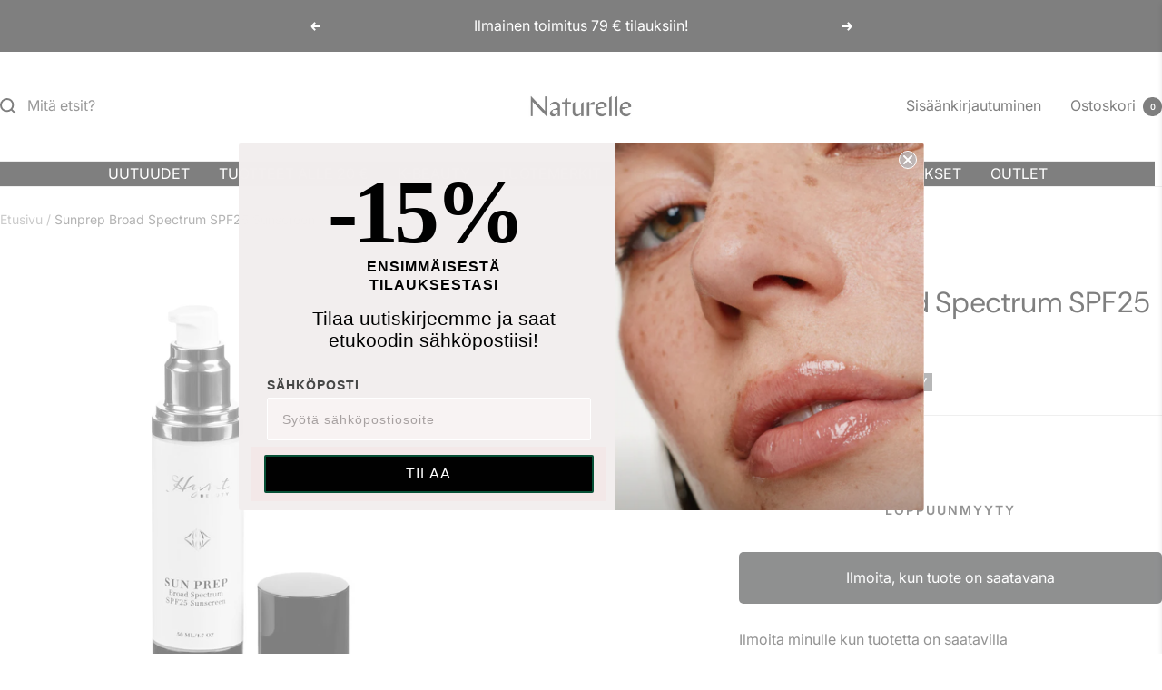

--- FILE ---
content_type: text/html; charset=utf-8
request_url: https://naturelle.fi/products/hynt-beauty-sun-prep-broad-spectrum-spf25-aurinkosuoja
body_size: 81821
content:
<!doctype html><html class="no-js" lang="fi" dir="ltr">
  <head>
    <meta charset="utf-8">
    <meta name="viewport" content="width=device-width, initial-scale=1.0, height=device-height, minimum-scale=1.0, maximum-scale=1.0">
    <meta name="theme-color" content="#ffffff">

    <title>Hynt Beauty Sun Prep Broad Spectrum SPF25 Aurinkosuoja</title><meta name="description" content="SUN PREP Broad Spectrum Skincare SPF30 Aurinkosuoja suojelee luonnollisesti herkkää ihoa UVA/UVB -säteilyltä. Ei sisällä ärsyttäviä aiheuttavia ainesosia."><link rel="canonical" href="https://naturelle.fi/products/hynt-beauty-sun-prep-broad-spectrum-spf25-aurinkosuoja"><link rel="shortcut icon" href="//naturelle.fi/cdn/shop/files/favicon_2cd602eb-9713-4ba5-92bf-775a30aca396.png?v=1678771318&width=96" type="image/png"><link rel="preconnect" href="https://cdn.shopify.com">
    <link rel="dns-prefetch" href="https://productreviews.shopifycdn.com">
    <link rel="dns-prefetch" href="https://www.google-analytics.com"><link rel="preconnect" href="https://fonts.shopifycdn.com" crossorigin><link rel="preload" as="style" href="//naturelle.fi/cdn/shop/t/63/assets/theme.css?v=151033216868973352311723099439">
    <link rel="preload" as="script" href="//naturelle.fi/cdn/shop/t/63/assets/vendor.js?v=32643890569905814191723099439">
    <link rel="preload" as="script" href="//naturelle.fi/cdn/shop/t/63/assets/theme.js?v=99951375191110629561723099439"><link rel="preload" as="fetch" href="/products/hynt-beauty-sun-prep-broad-spectrum-spf25-aurinkosuoja.js" crossorigin><meta property="og:type" content="product">
  <meta property="og:title" content="Sunprep Broad Spectrum SPF25 Sunscreen">
  <meta property="product:price:amount" content="69,90">
  <meta property="product:price:currency" content="EUR"><meta property="og:image" content="http://naturelle.fi/cdn/shop/products/Sun-Prep-Broad-Spectrum-SPF25-Aurinkovoide-10675.jpg?v=1571328347&width=1024">
  <meta property="og:image:secure_url" content="https://naturelle.fi/cdn/shop/products/Sun-Prep-Broad-Spectrum-SPF25-Aurinkovoide-10675.jpg?v=1571328347&width=1024">
  <meta property="og:image:width" content="1024">
  <meta property="og:image:height" content="1024"><meta property="og:description" content="SUN PREP Broad Spectrum Skincare SPF30 Aurinkosuoja suojelee luonnollisesti herkkää ihoa UVA/UVB -säteilyltä. Ei sisällä ärsyttäviä aiheuttavia ainesosia."><meta property="og:url" content="https://naturelle.fi/products/hynt-beauty-sun-prep-broad-spectrum-spf25-aurinkosuoja">
<meta property="og:site_name" content="Naturelle.fi"><meta name="twitter:card" content="summary"><meta name="twitter:title" content="Sunprep Broad Spectrum SPF25 Sunscreen">
  <meta name="twitter:description" content="Vegaaninen luonnonkosmetiikan aurinkosuojavoide suojakertoimella 25. Suojaa ihoa tehokkaasti UVA- ja UVB-säteilyltä. Sun Prep on aurinkovoiteen, päivävoiteen ja meikinpohjustajan yhdistelmä. Miellyttävän ohut ja ihoa raikastava koostumus!   Kuvaus Tulehduksia estävät ja antioksidanttiset kasviuutteet, kuten punaratanian juuri, vihreän teen lehdet ja lakritsa, rauhoittavat ja suojaavat ihoa luoden samalla täydellisen pohjustuksen meikille. Tässä tuotteessa yhdistyvät luonnollinen aurinkosuoja, kosteusvoide sekä meikinpohjustusvoide. Ei sisällä ihoa ärsyttäviä tai herkkyyttä aiheuttavia ainesosia. ORGANIC BEAUTY AWARDS  -VOITTAJA:  Vuoden paras aurinkosuojatuote!   Ainesosat   Männynkuoriuute: hidastaa ihon ikääntymistä parantaen ihon elastisuutta ja kosteustasapainoa samalla, kun se poistaa väsymyksen merkkejä kasvoilta, pehmittää ihoa ja häivyttää pintajuonteita. Männynkuoriuutteen on huomattu lisäävän ihon omaa hyaluronihapon tuotantoa.  Seesamiöljy (luomu): sisältää runsaasti sinkkiä, kehollemme tärkeää mineraalia, joka voi osaltaan parantaa ihon elastisuutta ja pehmeyttä ja vähentää maksaläiskiä. Suojaa ihoa ulkoisilta haittatekijöiltä. Aloe veran lehdet (luomu): tehokkaasti tulehduksia ehkäisevä vaikutus. Rauhoittavat ihoa ja edistävät keratiinin tuotantoa.  Ratanianjuuri (luomu): ratania"><meta name="twitter:image" content="https://naturelle.fi/cdn/shop/products/Sun-Prep-Broad-Spectrum-SPF25-Aurinkovoide-10675.jpg?v=1571328347&width=1200">
  <meta name="twitter:image:alt" content="">
    <script type="application/ld+json">{"@context":"http:\/\/schema.org\/","@id":"\/products\/hynt-beauty-sun-prep-broad-spectrum-spf25-aurinkosuoja#product","@type":"Product","brand":{"@type":"Brand","name":"Hynt Beauty"},"category":"Voide","description":"Vegaaninen luonnonkosmetiikan aurinkosuojavoide suojakertoimella 25.\nSuojaa ihoa tehokkaasti UVA- ja UVB-säteilyltä.\nSun Prep on aurinkovoiteen, päivävoiteen ja meikinpohjustajan yhdistelmä. Miellyttävän ohut ja ihoa raikastava koostumus!\n \nKuvaus\nTulehduksia estävät ja antioksidanttiset kasviuutteet, kuten punaratanian juuri, vihreän teen lehdet ja lakritsa, rauhoittavat ja suojaavat ihoa luoden samalla täydellisen pohjustuksen meikille. Tässä tuotteessa yhdistyvät luonnollinen aurinkosuoja, kosteusvoide sekä meikinpohjustusvoide. Ei sisällä ihoa ärsyttäviä tai herkkyyttä aiheuttavia ainesosia.\n\nORGANIC BEAUTY AWARDS  -VOITTAJA: \nVuoden paras aurinkosuojatuote!\n \nAinesosat\n \nMännynkuoriuute: hidastaa ihon ikääntymistä parantaen ihon elastisuutta ja kosteustasapainoa samalla, kun se poistaa väsymyksen merkkejä kasvoilta, pehmittää ihoa ja häivyttää pintajuonteita. Männynkuoriuutteen on huomattu lisäävän ihon omaa hyaluronihapon tuotantoa. \nSeesamiöljy (luomu): sisältää runsaasti sinkkiä, kehollemme tärkeää mineraalia, joka voi osaltaan parantaa ihon elastisuutta ja pehmeyttä ja vähentää maksaläiskiä. Suojaa ihoa ulkoisilta haittatekijöiltä.\nAloe veran lehdet (luomu): tehokkaasti tulehduksia ehkäisevä vaikutus. Rauhoittavat ihoa ja edistävät keratiinin tuotantoa. \nRatanianjuuri (luomu): ratania on varpumainen kasvi, joka kasvaa kuivassa ja korkeassa ilmastossa. Sen juuret sisältävät runsaasti tanniineja, joilla on ihohuokosia supistava vaikutus.\nVihreän teen lehdet (luomu): sisältävät antioksidantteja, jotka suojaavat ihosoluja vapaiden radikaalien vaikutuksista. Stimuloivat mikroverenkiertoa ja edistävät siten ihon hyvinvointia.\n \nVegaaninen, luomulaatuinen, PETA:n hyväksymä, gluteeniton ja ei-komedogeeninen.\nEi sisällä synteettisiä säilöntäaineita, toksiineja, petrokemikaaleja, parabeeneja, nanopartikkeleita, vismuttioksidikloridia, talkkia, silikoneja, mineraaliöljyjä, geenimuunneltuja ainesosia, keinotekoisia väriaineita, karmiinia, eikä ftalaatteja.\nINCI\nTITANIUM DIOXIDE 9%, ALOE BARBADENSIS LEAF JUICE, SESAMUM INDICUM SEED OIL, KRAMERIA TRIANDRA ROOT EXTRACT, SODIUM HYALURONATE, CAPRYLIC\/CAPRIC TRIGLYCERIDE, SQUALANE, ORYZA SATIVA BRAN OIL, CAMELLIA SINENSIS LEAF EXTRACT, SYMPHYTUM OFFICINALE ROOT EXTRACT, , LAMINARIA DIGITATA EXTRACT, VIOLA TRICOLOR EXTRACT, PANTOTHENIC ACID, TOCOPHERYL LINOLEATE, VITIS VINIFERA SEED EXTRACT, GLYCYRRHIZA URALENSIS ROOT EXTRACT, ALLANTOIN, SODIUM PCA, RAPHANUS SATIVUS ROOT EXTRACT, BISABOLOL, PLANTAGO MAJOR LEAF EXTRACT, BETA-GLUCAN, PINUS PINASTER BARK EXTRACT, RIBOFLAVIN.\nKäyttö\nLevitä puhdistetulle iholle tai kosteusvoiteen päälle n. 15 minuuttia ennen auringolle altistumista. Lisää aurinkovoidetta kahden tunnin välein, mikäli altistut suoralle auringonpaisteelle. \nVaroitus:\nVain ulkoiseen käyttöön. Ei tule käyttää rikkoutuneelle tai vaurioituneelle iholle. Lopeta tuotteen käyttö ja ota yhteyttä lääkäriin iho-oireiden ilmetessä. Mikäli tuotetta joutuu silmiin, huuhtele välittömästi runsaalla vedellä. Pidettävä lasten ulottumattomissa. Jos tuotetta on nielty, hakeudu lääkärin vastaanotolle. \nAuringolta suojautuminen:\nVähentääksesi ihon ennenaikaisen vanhenemisen ja ihosyövän riskejä, käytä aurinkosuojaa säännöllisesti vähintään suojakertoimella 15. Auringossa oleilua suositellaan rajoitettavan päivällä klo 10-14 välillä, jolloin säteily on voimakkaimmillaan. Iho on hyvä suojata vaatteilla, hatulla ja aurinkolaseilla ja uidessa tai hikoillessa tulee käyttää vedenkestävää aurinkosuojaa, sekä lisätä sitä säännöllisesti. \nInfo\nPakkauskoko: 50 ml. USA. ","gtin":"813574021452","image":"https:\/\/naturelle.fi\/cdn\/shop\/products\/Sun-Prep-Broad-Spectrum-SPF25-Aurinkovoide-10675.jpg?v=1571328347\u0026width=1920","name":"Sunprep Broad Spectrum SPF25 Sunscreen","offers":{"@id":"\/products\/hynt-beauty-sun-prep-broad-spectrum-spf25-aurinkosuoja?variant=30011135561#offer","@type":"Offer","availability":"http:\/\/schema.org\/OutOfStock","price":"69.90","priceCurrency":"EUR","url":"https:\/\/naturelle.fi\/products\/hynt-beauty-sun-prep-broad-spectrum-spf25-aurinkosuoja?variant=30011135561"},"sku":"10675","url":"https:\/\/naturelle.fi\/products\/hynt-beauty-sun-prep-broad-spectrum-spf25-aurinkosuoja"}</script><script type="application/ld+json">
  {
    "@context": "https://schema.org",
    "@type": "BreadcrumbList",
    "itemListElement": [{
        "@type": "ListItem",
        "position": 1,
        "name": "Etusivu",
        "item": "https://naturelle.fi"
      },{
            "@type": "ListItem",
            "position": 2,
            "name": "Sunprep Broad Spectrum SPF25 Sunscreen",
            "item": "https://naturelle.fi/products/hynt-beauty-sun-prep-broad-spectrum-spf25-aurinkosuoja"
          }]
  }
</script>
    <link rel="preload" href="//naturelle.fi/cdn/fonts/rethink_sans/rethinksans_n4.96c599631bfb404e482c1db606a12ecc98893409.woff2" as="font" type="font/woff2" crossorigin><link rel="preload" href="//naturelle.fi/cdn/fonts/inter/inter_n4.b2a3f24c19b4de56e8871f609e73ca7f6d2e2bb9.woff2" as="font" type="font/woff2" crossorigin><style>
  /* Typography (heading) */
  @font-face {
  font-family: "Rethink Sans";
  font-weight: 400;
  font-style: normal;
  font-display: swap;
  src: url("//naturelle.fi/cdn/fonts/rethink_sans/rethinksans_n4.96c599631bfb404e482c1db606a12ecc98893409.woff2") format("woff2"),
       url("//naturelle.fi/cdn/fonts/rethink_sans/rethinksans_n4.418e19222d50f3c45ef787b1480073f15f007e56.woff") format("woff");
}

@font-face {
  font-family: "Rethink Sans";
  font-weight: 400;
  font-style: italic;
  font-display: swap;
  src: url("//naturelle.fi/cdn/fonts/rethink_sans/rethinksans_i4.d9cf47f4e5103f9339a0ed0cd5c13fe773876628.woff2") format("woff2"),
       url("//naturelle.fi/cdn/fonts/rethink_sans/rethinksans_i4.e32da5f2d7d09e835880a81d480c506c99c305fb.woff") format("woff");
}

/* Typography (body) */
  @font-face {
  font-family: Inter;
  font-weight: 400;
  font-style: normal;
  font-display: swap;
  src: url("//naturelle.fi/cdn/fonts/inter/inter_n4.b2a3f24c19b4de56e8871f609e73ca7f6d2e2bb9.woff2") format("woff2"),
       url("//naturelle.fi/cdn/fonts/inter/inter_n4.af8052d517e0c9ffac7b814872cecc27ae1fa132.woff") format("woff");
}

@font-face {
  font-family: Inter;
  font-weight: 400;
  font-style: italic;
  font-display: swap;
  src: url("//naturelle.fi/cdn/fonts/inter/inter_i4.feae1981dda792ab80d117249d9c7e0f1017e5b3.woff2") format("woff2"),
       url("//naturelle.fi/cdn/fonts/inter/inter_i4.62773b7113d5e5f02c71486623cf828884c85c6e.woff") format("woff");
}

@font-face {
  font-family: Inter;
  font-weight: 600;
  font-style: normal;
  font-display: swap;
  src: url("//naturelle.fi/cdn/fonts/inter/inter_n6.771af0474a71b3797eb38f3487d6fb79d43b6877.woff2") format("woff2"),
       url("//naturelle.fi/cdn/fonts/inter/inter_n6.88c903d8f9e157d48b73b7777d0642925bcecde7.woff") format("woff");
}

@font-face {
  font-family: Inter;
  font-weight: 600;
  font-style: italic;
  font-display: swap;
  src: url("//naturelle.fi/cdn/fonts/inter/inter_i6.3bbe0fe1c7ee4f282f9c2e296f3e4401a48cbe19.woff2") format("woff2"),
       url("//naturelle.fi/cdn/fonts/inter/inter_i6.8bea21f57a10d5416ddf685e2c91682ec237876d.woff") format("woff");
}

:root {--heading-color: 0, 0, 0;
    --text-color: 40, 40, 40;
    --background: 255, 255, 255;
    --secondary-background: 255, 255, 255;
    --border-color: 223, 223, 223;
    --border-color-darker: 169, 169, 169;
    --success-color: 39, 101, 42;
    --success-background: 212, 224, 212;
    --error-color: 222, 42, 42;
    --error-background: 253, 240, 240;
    --primary-button-background: 40, 40, 40;
    --primary-button-text-color: 255, 255, 255;
    --secondary-button-background: 0, 0, 0;
    --secondary-button-text-color: 255, 255, 255;
    --product-star-rating: 0, 0, 0;
    --product-on-sale-accent: 234, 11, 11;
    --product-sold-out-accent: 112, 112, 112;
    --product-custom-label-background: 0, 0, 0;
    --product-custom-label-text-color: 255, 255, 255;
    --product-custom-label-2-background: 255, 220, 204;
    --product-custom-label-2-text-color: 0, 0, 0;
    --product-low-stock-text-color: 222, 42, 42;
    --product-in-stock-text-color: 29, 116, 38;
    --loading-bar-background: 40, 40, 40;

    /* We duplicate some "base" colors as root colors, which is useful to use on drawer elements or popover without. Those should not be overridden to avoid issues */
    --root-heading-color: 0, 0, 0;
    --root-text-color: 40, 40, 40;
    --root-background: 255, 255, 255;
    --root-border-color: 223, 223, 223;
    --root-primary-button-background: 40, 40, 40;
    --root-primary-button-text-color: 255, 255, 255;

    --base-font-size: 16px;
    --heading-font-family: "Rethink Sans", sans-serif;
    --heading-font-weight: 400;
    --heading-font-style: normal;
    --heading-text-transform: normal;
    --text-font-family: Inter, sans-serif;
    --text-font-weight: 400;
    --text-font-style: normal;
    --text-font-bold-weight: 600;

    /* Typography (font size) */
    --heading-xxsmall-font-size: 10px;
    --heading-xsmall-font-size: 10px;
    --heading-small-font-size: 11px;
    --heading-large-font-size: 32px;
    --heading-h1-font-size: 32px;
    --heading-h2-font-size: 28px;
    --heading-h3-font-size: 26px;
    --heading-h4-font-size: 22px;
    --heading-h5-font-size: 18px;
    --heading-h6-font-size: 16px;

    /* Control the look and feel of the theme by changing radius of various elements */
    --button-border-radius: 0px;
    --block-border-radius: 0px;
    --block-border-radius-reduced: 0px;
    --color-swatch-border-radius: 0px;

    /* Button size */
    --button-height: 48px;
    --button-small-height: 40px;

    /* Form related */
    --form-input-field-height: 48px;
    --form-input-gap: 16px;
    --form-submit-margin: 24px;

    /* Product listing related variables */
    --product-list-block-spacing: 32px;

    /* Video related */
    --play-button-background: 255, 255, 255;
    --play-button-arrow: 40, 40, 40;

    /* RTL support */
    --transform-logical-flip: 1;
    --transform-origin-start: left;
    --transform-origin-end: right;

    /* Other */
    --zoom-cursor-svg-url: url(//naturelle.fi/cdn/shop/t/63/assets/zoom-cursor.svg?v=39908859784506347231723099459);
    --arrow-right-svg-url: url(//naturelle.fi/cdn/shop/t/63/assets/arrow-right.svg?v=40046868119262634591723099458);
    --arrow-left-svg-url: url(//naturelle.fi/cdn/shop/t/63/assets/arrow-left.svg?v=158856395986752206651723099459);

    /* Some useful variables that we can reuse in our CSS. Some explanation are needed for some of them:
       - container-max-width-minus-gutters: represents the container max width without the edge gutters
       - container-outer-width: considering the screen width, represent all the space outside the container
       - container-outer-margin: same as container-outer-width but get set to 0 inside a container
       - container-inner-width: the effective space inside the container (minus gutters)
       - grid-column-width: represents the width of a single column of the grid
       - vertical-breather: this is a variable that defines the global "spacing" between sections, and inside the section
                            to create some "breath" and minimum spacing
     */
    --container-max-width: 1600px;
    --container-gutter: 24px;
    --container-max-width-minus-gutters: calc(var(--container-max-width) - (var(--container-gutter)) * 2);
    --container-outer-width: max(calc((100vw - var(--container-max-width-minus-gutters)) / 2), var(--container-gutter));
    --container-outer-margin: var(--container-outer-width);
    --container-inner-width: calc(100vw - var(--container-outer-width) * 2);

    --grid-column-count: 10;
    --grid-gap: 24px;
    --grid-column-width: calc((100vw - var(--container-outer-width) * 2 - var(--grid-gap) * (var(--grid-column-count) - 1)) / var(--grid-column-count));

    --vertical-breather: 48px;
    --vertical-breather-tight: 48px;

    /* Shopify related variables */
    --payment-terms-background-color: #ffffff;
  }

  @media screen and (min-width: 741px) {
    :root {
      --container-gutter: 40px;
      --grid-column-count: 20;
      --vertical-breather: 64px;
      --vertical-breather-tight: 64px;

      /* Typography (font size) */
      --heading-xsmall-font-size: 11px;
      --heading-small-font-size: 12px;
      --heading-large-font-size: 48px;
      --heading-h1-font-size: 48px;
      --heading-h2-font-size: 36px;
      --heading-h3-font-size: 30px;
      --heading-h4-font-size: 22px;
      --heading-h5-font-size: 18px;
      --heading-h6-font-size: 16px;

      /* Form related */
      --form-input-field-height: 52px;
      --form-submit-margin: 32px;

      /* Button size */
      --button-height: 52px;
      --button-small-height: 44px;
    }
  }

  @media screen and (min-width: 1200px) {
    :root {
      --vertical-breather: 80px;
      --vertical-breather-tight: 64px;
      --product-list-block-spacing: 48px;

      /* Typography */
      --heading-large-font-size: 58px;
      --heading-h1-font-size: 50px;
      --heading-h2-font-size: 44px;
      --heading-h3-font-size: 32px;
      --heading-h4-font-size: 26px;
      --heading-h5-font-size: 22px;
      --heading-h6-font-size: 16px;
    }
  }

  @media screen and (min-width: 1600px) {
    :root {
      --vertical-breather: 90px;
      --vertical-breather-tight: 64px;
    }
  }
</style>
    <script>
  // This allows to expose several variables to the global scope, to be used in scripts
  window.themeVariables = {
    settings: {
      direction: "ltr",
      pageType: "product",
      cartCount: 0,
      moneyFormat: "{{ amount_with_comma_separator }}€",
      moneyWithCurrencyFormat: "€{{ amount_with_comma_separator }} EUR",
      showVendor: true,
      discountMode: "percentage",
      currencyCodeEnabled: false,
      cartType: "drawer",
      cartCurrency: "EUR",
      mobileZoomFactor: 2.5
    },

    routes: {
      host: "naturelle.fi",
      rootUrl: "\/",
      rootUrlWithoutSlash: '',
      cartUrl: "\/cart",
      cartAddUrl: "\/cart\/add",
      cartChangeUrl: "\/cart\/change",
      searchUrl: "\/search",
      predictiveSearchUrl: "\/search\/suggest",
      productRecommendationsUrl: "\/recommendations\/products"
    },

    strings: {
      accessibilityDelete: "Poista",
      accessibilityClose: "Sulje",
      collectionSoldOut: "Loppuunmyyty",
      collectionDiscount: "Säästä @savings@",
      productSalePrice: "Alennushinta",
      productRegularPrice: "Normaalihinta",
      productFormUnavailable: "Ei saatavissa",
      productFormSoldOut: "Loppuunmyyty",
      productFormPreOrder: "Ennakkotilaa",
      productFormAddToCart: "Lisää koriin",
      searchNoResults: "Ei tuloksia.",
      searchNewSearch: "Uusi haku",
      searchProducts: "Tuotteet",
      searchArticles: "Artikkelit",
      searchPages: "Sivut",
      searchCollections: "Tuoteryhmät",
      cartViewCart: "Näytä ostoskori",
      cartItemAdded: "Tuote lisätty ostoskoriin!",
      cartItemAddedShort: "Lisätty ostoskoriin!",
      cartAddOrderNote: "Lisää",
      cartEditOrderNote: "Muokkaa",
      shippingEstimatorNoResults: "Pahoittelut, syöttämääsi osoitteeseen ei löytynyt toimitustapoja.",
      shippingEstimatorOneResult: "Syöttämääsi osoitteesen löytyi yksi toimitustapa:",
      shippingEstimatorMultipleResults: "Syöttämääsi osoitteeseen löytyi useita toimitustapoja:",
      shippingEstimatorError: "Toimitustapojen tarkistuksessa tapahtui virhe:"
    },

    libs: {
      flickity: "\/\/naturelle.fi\/cdn\/shop\/t\/63\/assets\/flickity.js?v=176646718982628074891723099439",
      photoswipe: "\/\/naturelle.fi\/cdn\/shop\/t\/63\/assets\/photoswipe.js?v=132268647426145925301723099439",
      qrCode: "\/\/naturelle.fi\/cdn\/shopifycloud\/storefront\/assets\/themes_support\/vendor\/qrcode-3f2b403b.js"
    },

    breakpoints: {
      phone: 'screen and (max-width: 740px)',
      tablet: 'screen and (min-width: 741px) and (max-width: 999px)',
      tabletAndUp: 'screen and (min-width: 741px)',
      pocket: 'screen and (max-width: 999px)',
      lap: 'screen and (min-width: 1000px) and (max-width: 1199px)',
      lapAndUp: 'screen and (min-width: 1000px)',
      desktop: 'screen and (min-width: 1200px)',
      wide: 'screen and (min-width: 1400px)'
    }
  };

  window.addEventListener('pageshow', async () => {
    const cartContent = await (await fetch(`${window.themeVariables.routes.cartUrl}.js`, {cache: 'reload'})).json();
    document.documentElement.dispatchEvent(new CustomEvent('cart:refresh', {detail: {cart: cartContent}}));
  });

  if ('noModule' in HTMLScriptElement.prototype) {
    // Old browsers (like IE) that does not support module will be considered as if not executing JS at all
    document.documentElement.className = document.documentElement.className.replace('no-js', 'js');

    requestAnimationFrame(() => {
      const viewportHeight = (window.visualViewport ? window.visualViewport.height : document.documentElement.clientHeight);
      document.documentElement.style.setProperty('--window-height',viewportHeight + 'px');
    });
  }// We save the product ID in local storage to be eventually used for recently viewed section
    try {
      const items = JSON.parse(localStorage.getItem('theme:recently-viewed-products') || '[]');

      // We check if the current product already exists, and if it does not, we add it at the start
      if (!items.includes(8776466825)) {
        items.unshift(8776466825);
      }

      localStorage.setItem('theme:recently-viewed-products', JSON.stringify(items.slice(0, 20)));
    } catch (e) {
      // Safari in private mode does not allow setting item, we silently fail
    }</script>

    <link rel="stylesheet" href="//naturelle.fi/cdn/shop/t/63/assets/theme.css?v=151033216868973352311723099439">

    <script src="//naturelle.fi/cdn/shop/t/63/assets/vendor.js?v=32643890569905814191723099439" defer></script>
    <script src="//naturelle.fi/cdn/shop/t/63/assets/theme.js?v=99951375191110629561723099439" defer></script>
    <script src="//naturelle.fi/cdn/shop/t/63/assets/custom.js?v=167639537848865775061723099439" defer></script>

    <script>window.performance && window.performance.mark && window.performance.mark('shopify.content_for_header.start');</script><meta name="google-site-verification" content="9kSvtq7S9N6EKTnfaZQMJcaNA6m4ayk7Dv-4RC8ECc4">
<meta id="shopify-digital-wallet" name="shopify-digital-wallet" content="/16486263/digital_wallets/dialog">
<meta name="shopify-checkout-api-token" content="2f274a1304c6a52a370f1b7eb3cf0def">
<meta id="in-context-paypal-metadata" data-shop-id="16486263" data-venmo-supported="false" data-environment="production" data-locale="en_US" data-paypal-v4="true" data-currency="EUR">
<link rel="alternate" type="application/json+oembed" href="https://naturelle.fi/products/hynt-beauty-sun-prep-broad-spectrum-spf25-aurinkosuoja.oembed">
<script async="async" src="/checkouts/internal/preloads.js?locale=fi-FI"></script>
<link rel="preconnect" href="https://shop.app" crossorigin="anonymous">
<script async="async" src="https://shop.app/checkouts/internal/preloads.js?locale=fi-FI&shop_id=16486263" crossorigin="anonymous"></script>
<script id="apple-pay-shop-capabilities" type="application/json">{"shopId":16486263,"countryCode":"FI","currencyCode":"EUR","merchantCapabilities":["supports3DS"],"merchantId":"gid:\/\/shopify\/Shop\/16486263","merchantName":"Naturelle.fi","requiredBillingContactFields":["postalAddress","email","phone"],"requiredShippingContactFields":["postalAddress","email","phone"],"shippingType":"shipping","supportedNetworks":["visa","maestro","masterCard","amex"],"total":{"type":"pending","label":"Naturelle.fi","amount":"1.00"},"shopifyPaymentsEnabled":true,"supportsSubscriptions":true}</script>
<script id="shopify-features" type="application/json">{"accessToken":"2f274a1304c6a52a370f1b7eb3cf0def","betas":["rich-media-storefront-analytics"],"domain":"naturelle.fi","predictiveSearch":true,"shopId":16486263,"locale":"fi"}</script>
<script>var Shopify = Shopify || {};
Shopify.shop = "naturelle-fi.myshopify.com";
Shopify.locale = "fi";
Shopify.currency = {"active":"EUR","rate":"1.0"};
Shopify.country = "FI";
Shopify.theme = {"name":"Päivitetty kopio: Focal(8.8.2024)","id":170692673863,"schema_name":"Focal","schema_version":"12.0.1","theme_store_id":714,"role":"main"};
Shopify.theme.handle = "null";
Shopify.theme.style = {"id":null,"handle":null};
Shopify.cdnHost = "naturelle.fi/cdn";
Shopify.routes = Shopify.routes || {};
Shopify.routes.root = "/";</script>
<script type="module">!function(o){(o.Shopify=o.Shopify||{}).modules=!0}(window);</script>
<script>!function(o){function n(){var o=[];function n(){o.push(Array.prototype.slice.apply(arguments))}return n.q=o,n}var t=o.Shopify=o.Shopify||{};t.loadFeatures=n(),t.autoloadFeatures=n()}(window);</script>
<script>
  window.ShopifyPay = window.ShopifyPay || {};
  window.ShopifyPay.apiHost = "shop.app\/pay";
  window.ShopifyPay.redirectState = null;
</script>
<script id="shop-js-analytics" type="application/json">{"pageType":"product"}</script>
<script defer="defer" async type="module" src="//naturelle.fi/cdn/shopifycloud/shop-js/modules/v2/client.init-shop-cart-sync_B_tZ_GI0.fi.esm.js"></script>
<script defer="defer" async type="module" src="//naturelle.fi/cdn/shopifycloud/shop-js/modules/v2/chunk.common_C1rTb_BF.esm.js"></script>
<script type="module">
  await import("//naturelle.fi/cdn/shopifycloud/shop-js/modules/v2/client.init-shop-cart-sync_B_tZ_GI0.fi.esm.js");
await import("//naturelle.fi/cdn/shopifycloud/shop-js/modules/v2/chunk.common_C1rTb_BF.esm.js");

  window.Shopify.SignInWithShop?.initShopCartSync?.({"fedCMEnabled":true,"windoidEnabled":true});

</script>
<script>
  window.Shopify = window.Shopify || {};
  if (!window.Shopify.featureAssets) window.Shopify.featureAssets = {};
  window.Shopify.featureAssets['shop-js'] = {"shop-cart-sync":["modules/v2/client.shop-cart-sync_DkvwwfsA.fi.esm.js","modules/v2/chunk.common_C1rTb_BF.esm.js"],"init-fed-cm":["modules/v2/client.init-fed-cm_BRzmMrET.fi.esm.js","modules/v2/chunk.common_C1rTb_BF.esm.js"],"shop-button":["modules/v2/client.shop-button_aJSd93EA.fi.esm.js","modules/v2/chunk.common_C1rTb_BF.esm.js"],"shop-cash-offers":["modules/v2/client.shop-cash-offers_DmYaq6OB.fi.esm.js","modules/v2/chunk.common_C1rTb_BF.esm.js","modules/v2/chunk.modal_qJvcY8S0.esm.js"],"init-windoid":["modules/v2/client.init-windoid_D7eEuP6b.fi.esm.js","modules/v2/chunk.common_C1rTb_BF.esm.js"],"shop-toast-manager":["modules/v2/client.shop-toast-manager_DYtueohC.fi.esm.js","modules/v2/chunk.common_C1rTb_BF.esm.js"],"init-shop-email-lookup-coordinator":["modules/v2/client.init-shop-email-lookup-coordinator_vYap7swJ.fi.esm.js","modules/v2/chunk.common_C1rTb_BF.esm.js"],"init-shop-cart-sync":["modules/v2/client.init-shop-cart-sync_B_tZ_GI0.fi.esm.js","modules/v2/chunk.common_C1rTb_BF.esm.js"],"avatar":["modules/v2/client.avatar_BTnouDA3.fi.esm.js"],"pay-button":["modules/v2/client.pay-button_Huuw8pJY.fi.esm.js","modules/v2/chunk.common_C1rTb_BF.esm.js"],"init-customer-accounts":["modules/v2/client.init-customer-accounts_D4KQ1B2F.fi.esm.js","modules/v2/client.shop-login-button_BNTlB3E7.fi.esm.js","modules/v2/chunk.common_C1rTb_BF.esm.js","modules/v2/chunk.modal_qJvcY8S0.esm.js"],"init-shop-for-new-customer-accounts":["modules/v2/client.init-shop-for-new-customer-accounts_BztI4Sp4.fi.esm.js","modules/v2/client.shop-login-button_BNTlB3E7.fi.esm.js","modules/v2/chunk.common_C1rTb_BF.esm.js","modules/v2/chunk.modal_qJvcY8S0.esm.js"],"shop-login-button":["modules/v2/client.shop-login-button_BNTlB3E7.fi.esm.js","modules/v2/chunk.common_C1rTb_BF.esm.js","modules/v2/chunk.modal_qJvcY8S0.esm.js"],"init-customer-accounts-sign-up":["modules/v2/client.init-customer-accounts-sign-up_B1yVYYXu.fi.esm.js","modules/v2/client.shop-login-button_BNTlB3E7.fi.esm.js","modules/v2/chunk.common_C1rTb_BF.esm.js","modules/v2/chunk.modal_qJvcY8S0.esm.js"],"shop-follow-button":["modules/v2/client.shop-follow-button_CYMmHrUO.fi.esm.js","modules/v2/chunk.common_C1rTb_BF.esm.js","modules/v2/chunk.modal_qJvcY8S0.esm.js"],"checkout-modal":["modules/v2/client.checkout-modal_CS6caIEN.fi.esm.js","modules/v2/chunk.common_C1rTb_BF.esm.js","modules/v2/chunk.modal_qJvcY8S0.esm.js"],"lead-capture":["modules/v2/client.lead-capture_OpxyVZYa.fi.esm.js","modules/v2/chunk.common_C1rTb_BF.esm.js","modules/v2/chunk.modal_qJvcY8S0.esm.js"],"shop-login":["modules/v2/client.shop-login_9nkPsU0z.fi.esm.js","modules/v2/chunk.common_C1rTb_BF.esm.js","modules/v2/chunk.modal_qJvcY8S0.esm.js"],"payment-terms":["modules/v2/client.payment-terms_B5YNUVPz.fi.esm.js","modules/v2/chunk.common_C1rTb_BF.esm.js","modules/v2/chunk.modal_qJvcY8S0.esm.js"]};
</script>
<script>(function() {
  var isLoaded = false;
  function asyncLoad() {
    if (isLoaded) return;
    isLoaded = true;
    var urls = ["\/\/www.powr.io\/powr.js?powr-token=naturelle-fi.myshopify.com\u0026external-type=shopify\u0026shop=naturelle-fi.myshopify.com","\/\/social-login.oxiapps.com\/api\/init?vt=928350\u0026shop=naturelle-fi.myshopify.com","https:\/\/www.custobar.com\/js\/v1\/custobar-shopify.min.js?company_token=APIBMIPWZLYOYXLSDJELIZPEUDAJVBF25MVW6TRF\u0026shop=naturelle-fi.myshopify.com","https:\/\/hidepaypal2-static.inscoder.com\/st-hidepaypal-cart-on.min.js?shop=naturelle-fi.myshopify.com","https:\/\/cart-discount.herokuapp.com\/js\/storefront.min.js?c=12758679639\u0026v=1616056687985\u0026shop=naturelle-fi.myshopify.com","https:\/\/sprt-mws-legacy-files.spur-i-t.com\/motivator\/source.js?mw_motivator_t=1658750195\u0026shop=naturelle-fi.myshopify.com","https:\/\/cdn.crazyrocket.io\/widget\/scripts\/crazyrocket.start-cdn.js?id=60a63e8d7ab42718cc3a1304\u0026shop=naturelle-fi.myshopify.com","https:\/\/hidepaypal2-static.inscoder.com\/st-hidepaypal-product-on.min.js?shop=naturelle-fi.myshopify.com","https:\/\/cdn.nfcube.com\/instafeed-b25c20f8cfdf8851531cfa1d8ac15639.js?shop=naturelle-fi.myshopify.com","https:\/\/naturelle.fi\/apps\/giraffly-trust\/trust-worker-54ea1f07ba633134ccd239bf1dc6642931f3414c.js?v=20230425154340\u0026shop=naturelle-fi.myshopify.com"];
    for (var i = 0; i < urls.length; i++) {
      var s = document.createElement('script');
      s.type = 'text/javascript';
      s.async = true;
      s.src = urls[i];
      var x = document.getElementsByTagName('script')[0];
      x.parentNode.insertBefore(s, x);
    }
  };
  if(window.attachEvent) {
    window.attachEvent('onload', asyncLoad);
  } else {
    window.addEventListener('load', asyncLoad, false);
  }
})();</script>
<script id="__st">var __st={"a":16486263,"offset":7200,"reqid":"8fdf4822-91d3-4383-83dd-59a0aaba2b2b-1768625605","pageurl":"naturelle.fi\/products\/hynt-beauty-sun-prep-broad-spectrum-spf25-aurinkosuoja","u":"140a2ed3d521","p":"product","rtyp":"product","rid":8776466825};</script>
<script>window.ShopifyPaypalV4VisibilityTracking = true;</script>
<script id="captcha-bootstrap">!function(){'use strict';const t='contact',e='account',n='new_comment',o=[[t,t],['blogs',n],['comments',n],[t,'customer']],c=[[e,'customer_login'],[e,'guest_login'],[e,'recover_customer_password'],[e,'create_customer']],r=t=>t.map((([t,e])=>`form[action*='/${t}']:not([data-nocaptcha='true']) input[name='form_type'][value='${e}']`)).join(','),a=t=>()=>t?[...document.querySelectorAll(t)].map((t=>t.form)):[];function s(){const t=[...o],e=r(t);return a(e)}const i='password',u='form_key',d=['recaptcha-v3-token','g-recaptcha-response','h-captcha-response',i],f=()=>{try{return window.sessionStorage}catch{return}},m='__shopify_v',_=t=>t.elements[u];function p(t,e,n=!1){try{const o=window.sessionStorage,c=JSON.parse(o.getItem(e)),{data:r}=function(t){const{data:e,action:n}=t;return t[m]||n?{data:e,action:n}:{data:t,action:n}}(c);for(const[e,n]of Object.entries(r))t.elements[e]&&(t.elements[e].value=n);n&&o.removeItem(e)}catch(o){console.error('form repopulation failed',{error:o})}}const l='form_type',E='cptcha';function T(t){t.dataset[E]=!0}const w=window,h=w.document,L='Shopify',v='ce_forms',y='captcha';let A=!1;((t,e)=>{const n=(g='f06e6c50-85a8-45c8-87d0-21a2b65856fe',I='https://cdn.shopify.com/shopifycloud/storefront-forms-hcaptcha/ce_storefront_forms_captcha_hcaptcha.v1.5.2.iife.js',D={infoText:'hCaptchan suojaama',privacyText:'Tietosuoja',termsText:'Ehdot'},(t,e,n)=>{const o=w[L][v],c=o.bindForm;if(c)return c(t,g,e,D).then(n);var r;o.q.push([[t,g,e,D],n]),r=I,A||(h.body.append(Object.assign(h.createElement('script'),{id:'captcha-provider',async:!0,src:r})),A=!0)});var g,I,D;w[L]=w[L]||{},w[L][v]=w[L][v]||{},w[L][v].q=[],w[L][y]=w[L][y]||{},w[L][y].protect=function(t,e){n(t,void 0,e),T(t)},Object.freeze(w[L][y]),function(t,e,n,w,h,L){const[v,y,A,g]=function(t,e,n){const i=e?o:[],u=t?c:[],d=[...i,...u],f=r(d),m=r(i),_=r(d.filter((([t,e])=>n.includes(e))));return[a(f),a(m),a(_),s()]}(w,h,L),I=t=>{const e=t.target;return e instanceof HTMLFormElement?e:e&&e.form},D=t=>v().includes(t);t.addEventListener('submit',(t=>{const e=I(t);if(!e)return;const n=D(e)&&!e.dataset.hcaptchaBound&&!e.dataset.recaptchaBound,o=_(e),c=g().includes(e)&&(!o||!o.value);(n||c)&&t.preventDefault(),c&&!n&&(function(t){try{if(!f())return;!function(t){const e=f();if(!e)return;const n=_(t);if(!n)return;const o=n.value;o&&e.removeItem(o)}(t);const e=Array.from(Array(32),(()=>Math.random().toString(36)[2])).join('');!function(t,e){_(t)||t.append(Object.assign(document.createElement('input'),{type:'hidden',name:u})),t.elements[u].value=e}(t,e),function(t,e){const n=f();if(!n)return;const o=[...t.querySelectorAll(`input[type='${i}']`)].map((({name:t})=>t)),c=[...d,...o],r={};for(const[a,s]of new FormData(t).entries())c.includes(a)||(r[a]=s);n.setItem(e,JSON.stringify({[m]:1,action:t.action,data:r}))}(t,e)}catch(e){console.error('failed to persist form',e)}}(e),e.submit())}));const S=(t,e)=>{t&&!t.dataset[E]&&(n(t,e.some((e=>e===t))),T(t))};for(const o of['focusin','change'])t.addEventListener(o,(t=>{const e=I(t);D(e)&&S(e,y())}));const B=e.get('form_key'),M=e.get(l),P=B&&M;t.addEventListener('DOMContentLoaded',(()=>{const t=y();if(P)for(const e of t)e.elements[l].value===M&&p(e,B);[...new Set([...A(),...v().filter((t=>'true'===t.dataset.shopifyCaptcha))])].forEach((e=>S(e,t)))}))}(h,new URLSearchParams(w.location.search),n,t,e,['guest_login'])})(!0,!0)}();</script>
<script integrity="sha256-4kQ18oKyAcykRKYeNunJcIwy7WH5gtpwJnB7kiuLZ1E=" data-source-attribution="shopify.loadfeatures" defer="defer" src="//naturelle.fi/cdn/shopifycloud/storefront/assets/storefront/load_feature-a0a9edcb.js" crossorigin="anonymous"></script>
<script crossorigin="anonymous" defer="defer" src="//naturelle.fi/cdn/shopifycloud/storefront/assets/shopify_pay/storefront-65b4c6d7.js?v=20250812"></script>
<script data-source-attribution="shopify.dynamic_checkout.dynamic.init">var Shopify=Shopify||{};Shopify.PaymentButton=Shopify.PaymentButton||{isStorefrontPortableWallets:!0,init:function(){window.Shopify.PaymentButton.init=function(){};var t=document.createElement("script");t.src="https://naturelle.fi/cdn/shopifycloud/portable-wallets/latest/portable-wallets.fi.js",t.type="module",document.head.appendChild(t)}};
</script>
<script data-source-attribution="shopify.dynamic_checkout.buyer_consent">
  function portableWalletsHideBuyerConsent(e){var t=document.getElementById("shopify-buyer-consent"),n=document.getElementById("shopify-subscription-policy-button");t&&n&&(t.classList.add("hidden"),t.setAttribute("aria-hidden","true"),n.removeEventListener("click",e))}function portableWalletsShowBuyerConsent(e){var t=document.getElementById("shopify-buyer-consent"),n=document.getElementById("shopify-subscription-policy-button");t&&n&&(t.classList.remove("hidden"),t.removeAttribute("aria-hidden"),n.addEventListener("click",e))}window.Shopify?.PaymentButton&&(window.Shopify.PaymentButton.hideBuyerConsent=portableWalletsHideBuyerConsent,window.Shopify.PaymentButton.showBuyerConsent=portableWalletsShowBuyerConsent);
</script>
<script>
  function portableWalletsCleanup(e){e&&e.src&&console.error("Failed to load portable wallets script "+e.src);var t=document.querySelectorAll("shopify-accelerated-checkout .shopify-payment-button__skeleton, shopify-accelerated-checkout-cart .wallet-cart-button__skeleton"),e=document.getElementById("shopify-buyer-consent");for(let e=0;e<t.length;e++)t[e].remove();e&&e.remove()}function portableWalletsNotLoadedAsModule(e){e instanceof ErrorEvent&&"string"==typeof e.message&&e.message.includes("import.meta")&&"string"==typeof e.filename&&e.filename.includes("portable-wallets")&&(window.removeEventListener("error",portableWalletsNotLoadedAsModule),window.Shopify.PaymentButton.failedToLoad=e,"loading"===document.readyState?document.addEventListener("DOMContentLoaded",window.Shopify.PaymentButton.init):window.Shopify.PaymentButton.init())}window.addEventListener("error",portableWalletsNotLoadedAsModule);
</script>

<script type="module" src="https://naturelle.fi/cdn/shopifycloud/portable-wallets/latest/portable-wallets.fi.js" onError="portableWalletsCleanup(this)" crossorigin="anonymous"></script>
<script nomodule>
  document.addEventListener("DOMContentLoaded", portableWalletsCleanup);
</script>

<link id="shopify-accelerated-checkout-styles" rel="stylesheet" media="screen" href="https://naturelle.fi/cdn/shopifycloud/portable-wallets/latest/accelerated-checkout-backwards-compat.css" crossorigin="anonymous">
<style id="shopify-accelerated-checkout-cart">
        #shopify-buyer-consent {
  margin-top: 1em;
  display: inline-block;
  width: 100%;
}

#shopify-buyer-consent.hidden {
  display: none;
}

#shopify-subscription-policy-button {
  background: none;
  border: none;
  padding: 0;
  text-decoration: underline;
  font-size: inherit;
  cursor: pointer;
}

#shopify-subscription-policy-button::before {
  box-shadow: none;
}

      </style>

<script>window.performance && window.performance.mark && window.performance.mark('shopify.content_for_header.end');</script>
  <!-- BEGIN app block: shopify://apps/consentmo-gdpr/blocks/gdpr_cookie_consent/4fbe573f-a377-4fea-9801-3ee0858cae41 -->


<!-- END app block --><!-- BEGIN app block: shopify://apps/klaviyo-email-marketing-sms/blocks/klaviyo-onsite-embed/2632fe16-c075-4321-a88b-50b567f42507 -->












  <script async src="https://static.klaviyo.com/onsite/js/Lia8uM/klaviyo.js?company_id=Lia8uM"></script>
  <script>!function(){if(!window.klaviyo){window._klOnsite=window._klOnsite||[];try{window.klaviyo=new Proxy({},{get:function(n,i){return"push"===i?function(){var n;(n=window._klOnsite).push.apply(n,arguments)}:function(){for(var n=arguments.length,o=new Array(n),w=0;w<n;w++)o[w]=arguments[w];var t="function"==typeof o[o.length-1]?o.pop():void 0,e=new Promise((function(n){window._klOnsite.push([i].concat(o,[function(i){t&&t(i),n(i)}]))}));return e}}})}catch(n){window.klaviyo=window.klaviyo||[],window.klaviyo.push=function(){var n;(n=window._klOnsite).push.apply(n,arguments)}}}}();</script>

  
    <script id="viewed_product">
      if (item == null) {
        var _learnq = _learnq || [];

        var MetafieldReviews = null
        var MetafieldYotpoRating = null
        var MetafieldYotpoCount = null
        var MetafieldLooxRating = null
        var MetafieldLooxCount = null
        var okendoProduct = null
        var okendoProductReviewCount = null
        var okendoProductReviewAverageValue = null
        try {
          // The following fields are used for Customer Hub recently viewed in order to add reviews.
          // This information is not part of __kla_viewed. Instead, it is part of __kla_viewed_reviewed_items
          MetafieldReviews = {"rating":{"scale_min":"1.0","scale_max":"5.0","value":"4.76"},"rating_count":91};
          MetafieldYotpoRating = null
          MetafieldYotpoCount = null
          MetafieldLooxRating = null
          MetafieldLooxCount = null

          okendoProduct = null
          // If the okendo metafield is not legacy, it will error, which then requires the new json formatted data
          if (okendoProduct && 'error' in okendoProduct) {
            okendoProduct = null
          }
          okendoProductReviewCount = okendoProduct ? okendoProduct.reviewCount : null
          okendoProductReviewAverageValue = okendoProduct ? okendoProduct.reviewAverageValue : null
        } catch (error) {
          console.error('Error in Klaviyo onsite reviews tracking:', error);
        }

        var item = {
          Name: "Sunprep Broad Spectrum SPF25 Sunscreen",
          ProductID: 8776466825,
          Categories: ["All","Anti-aging","Aurinkotuotteet","Best Selling Products","Herkkä iho","Hynt Beauty","Ihonhoito","Kategoriat","Kuiva iho","Normaali iho","Rasvainen iho","Sekaiho","Suosituimmat tuotteet","Tuotemerkit","Voiteet"],
          ImageURL: "https://naturelle.fi/cdn/shop/products/Sun-Prep-Broad-Spectrum-SPF25-Aurinkovoide-10675_grande.jpg?v=1571328347",
          URL: "https://naturelle.fi/products/hynt-beauty-sun-prep-broad-spectrum-spf25-aurinkosuoja",
          Brand: "Hynt Beauty",
          Price: "69,90€",
          Value: "69,90",
          CompareAtPrice: "0,00€"
        };
        _learnq.push(['track', 'Viewed Product', item]);
        _learnq.push(['trackViewedItem', {
          Title: item.Name,
          ItemId: item.ProductID,
          Categories: item.Categories,
          ImageUrl: item.ImageURL,
          Url: item.URL,
          Metadata: {
            Brand: item.Brand,
            Price: item.Price,
            Value: item.Value,
            CompareAtPrice: item.CompareAtPrice
          },
          metafields:{
            reviews: MetafieldReviews,
            yotpo:{
              rating: MetafieldYotpoRating,
              count: MetafieldYotpoCount,
            },
            loox:{
              rating: MetafieldLooxRating,
              count: MetafieldLooxCount,
            },
            okendo: {
              rating: okendoProductReviewAverageValue,
              count: okendoProductReviewCount,
            }
          }
        }]);
      }
    </script>
  




  <script>
    window.klaviyoReviewsProductDesignMode = false
  </script>







<!-- END app block --><!-- BEGIN app block: shopify://apps/judge-me-reviews/blocks/judgeme_core/61ccd3b1-a9f2-4160-9fe9-4fec8413e5d8 --><!-- Start of Judge.me Core -->






<link rel="dns-prefetch" href="https://cdnwidget.judge.me">
<link rel="dns-prefetch" href="https://cdn.judge.me">
<link rel="dns-prefetch" href="https://cdn1.judge.me">
<link rel="dns-prefetch" href="https://api.judge.me">

<script data-cfasync='false' class='jdgm-settings-script'>window.jdgmSettings={"pagination":5,"disable_web_reviews":false,"badge_no_review_text":"Ei arvosteluja","badge_n_reviews_text":"{{ n }} arvostelua/arvostelua","badge_star_color":"#926c15","hide_badge_preview_if_no_reviews":true,"badge_hide_text":false,"enforce_center_preview_badge":false,"widget_title":"Tuotearvostelut","widget_open_form_text":"Kirjoita tuotearvostelu","widget_close_form_text":"Peruuta arvostelu","widget_refresh_page_text":"Päivitä sivu","widget_summary_text":"Perustuu {{ number_of_reviews }} arvosteluun/arvosteluihin","widget_no_review_text":"Ei vielä arvosteluja","widget_name_field_text":"Näytettävä nimi","widget_verified_name_field_text":"Vahvistettu nimi (julkinen)","widget_name_placeholder_text":"Syötä nimimerkki (julkinen)","widget_required_field_error_text":"Pakollinen tieto","widget_email_field_text":"Sähköpostiosoite","widget_verified_email_field_text":"Vahvistettu sähköposti (yksityinen, ei muokattavissa)","widget_email_placeholder_text":"Syötä sähköpostiosoite (yksityinen)","widget_email_field_error_text":"Syötä toimiva sähköpostiosoite","widget_rating_field_text":"Arvosana","widget_review_title_field_text":"Otsikko","widget_review_title_placeholder_text":"Anna arvostelullesi otsikko","widget_review_body_field_text":"Arvostelun sisältö","widget_review_body_placeholder_text":"Kirjoita tähän","widget_pictures_field_text":"Kuva/Video (valinnainen)","widget_submit_review_text":"Lähetä arvostelu","widget_submit_verified_review_text":"Lähetä todennettu arvostelu","widget_submit_success_msg_with_auto_publish":"Kiitos arvostelustasi! Päivitä sivu nähdäksesi arvostelusi.","widget_submit_success_msg_no_auto_publish":"Kiitos arvostelustasi! Arvostelusi julkaistaan tarkistuksen jälkeen.","widget_show_default_reviews_out_of_total_text":"Näytetään {{ n_reviews_shown }} / {{ n_reviews }} arvostelua.","widget_show_all_link_text":"Näytä kaikki","widget_show_less_link_text":"Näytä vähemmän","widget_author_said_text":"{{ reviewer_name }} sanoi:","widget_days_text":"{{ n }} päivää sitten","widget_weeks_text":"{{ n }} viikko/viikkoa sitten","widget_months_text":"{{ n }} kuukausi/kuukautta sitten","widget_years_text":"{{ n }} vuosi/vuotta sitten","widget_yesterday_text":"Eilen","widget_today_text":"Tänään","widget_replied_text":"\u003e\u003e {{ shop_name }} vastasi:","widget_read_more_text":"Lue lisää","widget_reviewer_name_as_initial":"all_initials","widget_rating_filter_color":"#926c15","widget_rating_filter_see_all_text":"Lue kaikki arvostelut","widget_sorting_most_recent_text":"Viimeisimmät","widget_sorting_highest_rating_text":"Korkein arvosana","widget_sorting_lowest_rating_text":"Matalin arvosana","widget_sorting_with_pictures_text":"Kuvalliset arviot","widget_sorting_most_helpful_text":"Hyödyllisin","widget_open_question_form_text":"Esitä kysymys","widget_reviews_subtab_text":"Arvostelut","widget_questions_subtab_text":"Kysymykset","widget_question_label_text":"Kysymys","widget_answer_label_text":"Vastaus","widget_question_placeholder_text":"Kirjoita kysymyksesi tähän","widget_submit_question_text":"Lähetä kysymys","widget_question_submit_success_text":"Kiitos kysymyksestäsi! Ilmoitamme sinulle ja kysymyksesi julkaistaan, kun se saa vastauksen.","widget_star_color":"#926c15","verified_badge_text":"Vahvistettu","verified_badge_bg_color":"","verified_badge_text_color":"","verified_badge_placement":"left-of-reviewer-name","widget_review_max_height":4,"widget_hide_border":false,"widget_social_share":false,"widget_thumb":false,"widget_review_location_show":false,"widget_location_format":"country_code_only","all_reviews_include_out_of_store_products":true,"all_reviews_out_of_store_text":"(kaupan ulkopuolella)","all_reviews_pagination":100,"all_reviews_product_name_prefix_text":"koskien","enable_review_pictures":true,"enable_question_anwser":false,"widget_theme":"","review_date_format":"timestamp","default_sort_method":"most-recent","widget_product_reviews_subtab_text":"Tuotearvostelut","widget_shop_reviews_subtab_text":"Kaupan arvostelut","widget_other_products_reviews_text":"Arvostelut muille tuotteille","widget_store_reviews_subtab_text":"Kaupan arvostelut","widget_no_store_reviews_text":"Tätä kauppaa ei ole vielä saanut arvosteluja","widget_web_restriction_product_reviews_text":"Tästä tuotteesta ei ole vielä arvosteluja","widget_no_items_text":"Ei löytynyt elementtejä","widget_show_more_text":"Näytä lisää","widget_write_a_store_review_text":"Kirjoita kauppa-arvostelu","widget_other_languages_heading":"Arvosteluja muilla kielillä","widget_translate_review_text":"Käännä arvostelu kielelle {{ language }}","widget_translating_review_text":"Käännetään...","widget_show_original_translation_text":"Näytä alkuperäinen ({{ language }})","widget_translate_review_failed_text":"Arvostelua ei voitu kääntää.","widget_translate_review_retry_text":"Yritä uudelleen","widget_translate_review_try_again_later_text":"Yritä myöhemmin uudelleen","show_product_url_for_grouped_product":false,"widget_sorting_pictures_first_text":"Kuvat ensin","show_pictures_on_all_rev_page_mobile":false,"show_pictures_on_all_rev_page_desktop":false,"floating_tab_hide_mobile_install_preference":false,"floating_tab_button_name":"★ Arvostelut","floating_tab_title":"Anna asiakkaiden puhua puolestamme","floating_tab_button_color":"","floating_tab_button_background_color":"","floating_tab_url":"","floating_tab_url_enabled":false,"floating_tab_tab_style":"text","all_reviews_text_badge_text":"Asiakkaat arvioivat meitä {{ shop.metafields.judgeme.all_reviews_rating | round: 1 }}/5 perustuen {{ shop.metafields.judgeme.all_reviews_count }} arvosteluun.","all_reviews_text_badge_text_branded_style":"{{ shop.metafields.judgeme.all_reviews_rating | round: 1 }} / 5 tähteä perustuen {{ shop.metafields.judgeme.all_reviews_count }} arvosteluun","is_all_reviews_text_badge_a_link":false,"show_stars_for_all_reviews_text_badge":false,"all_reviews_text_badge_url":"","all_reviews_text_style":"text","all_reviews_text_color_style":"judgeme_brand_color","all_reviews_text_color":"#108474","all_reviews_text_show_jm_brand":true,"featured_carousel_show_header":false,"featured_carousel_title":"Anna asiakkaiden puhua puolestamme","testimonials_carousel_title":"Asiakas sanoo","videos_carousel_title":"Todelliset asiakkaiden tarinat","cards_carousel_title":"Asiakas sanoo","featured_carousel_count_text":"{{ n }} arvostelusta","featured_carousel_add_link_to_all_reviews_page":false,"featured_carousel_url":"","featured_carousel_show_images":true,"featured_carousel_autoslide_interval":5,"featured_carousel_arrows_on_the_sides":false,"featured_carousel_height":250,"featured_carousel_width":80,"featured_carousel_image_size":0,"featured_carousel_image_height":250,"featured_carousel_arrow_color":"#eeeeee","verified_count_badge_style":"vintage","verified_count_badge_orientation":"horizontal","verified_count_badge_color_style":"judgeme_brand_color","verified_count_badge_color":"#108474","is_verified_count_badge_a_link":false,"verified_count_badge_url":"","verified_count_badge_show_jm_brand":true,"widget_rating_preset_default":5,"widget_first_sub_tab":"product-reviews","widget_show_histogram":true,"widget_histogram_use_custom_color":true,"widget_pagination_use_custom_color":false,"widget_star_use_custom_color":true,"widget_verified_badge_use_custom_color":false,"widget_write_review_use_custom_color":false,"picture_reminder_submit_button":"Upload Pictures","enable_review_videos":false,"mute_video_by_default":false,"widget_sorting_videos_first_text":"Videot ensin","widget_review_pending_text":"Odottaa","featured_carousel_items_for_large_screen":3,"social_share_options_order":"Facebook,Twitter","remove_microdata_snippet":true,"disable_json_ld":false,"enable_json_ld_products":false,"preview_badge_show_question_text":false,"preview_badge_no_question_text":"Ei kysymyksiä","preview_badge_n_question_text":"{{ number_of_questions }} kysymys/kysymystä","qa_badge_show_icon":false,"qa_badge_position":"same-row","remove_judgeme_branding":true,"widget_add_search_bar":false,"widget_search_bar_placeholder":"Haku","widget_sorting_verified_only_text":"Vain vahvistetut","featured_carousel_theme":"card","featured_carousel_show_rating":true,"featured_carousel_show_title":true,"featured_carousel_show_body":true,"featured_carousel_show_date":false,"featured_carousel_show_reviewer":false,"featured_carousel_show_product":false,"featured_carousel_header_background_color":"#108474","featured_carousel_header_text_color":"#ffffff","featured_carousel_name_product_separator":"reviewed","featured_carousel_full_star_background":"#399975","featured_carousel_empty_star_background":"#dadada","featured_carousel_vertical_theme_background":"#f9fafb","featured_carousel_verified_badge_enable":false,"featured_carousel_verified_badge_color":"#108474","featured_carousel_border_style":"round","featured_carousel_review_line_length_limit":3,"featured_carousel_more_reviews_button_text":"Lue lisää arvosteluja","featured_carousel_view_product_button_text":"Katso tuote","all_reviews_page_load_reviews_on":"scroll","all_reviews_page_load_more_text":"Lataa lisää arvosteluja","disable_fb_tab_reviews":false,"enable_ajax_cdn_cache":false,"widget_public_name_text":"näytetään julkisesti kuten","default_reviewer_name":"Maija Meikäläinen","default_reviewer_name_has_non_latin":true,"widget_reviewer_anonymous":"Nimetön","medals_widget_title":"Judge.me Arvostelumitalit","medals_widget_background_color":"#f9fafb","medals_widget_position":"footer_all_pages","medals_widget_border_color":"#f9fafb","medals_widget_verified_text_position":"left","medals_widget_use_monochromatic_version":false,"medals_widget_elements_color":"#108474","show_reviewer_avatar":true,"widget_invalid_yt_video_url_error_text":"Ei YouTube-videon URL","widget_max_length_field_error_text":"Syötä enintään {0} merkkiä.","widget_show_country_flag":false,"widget_show_collected_via_shop_app":true,"widget_verified_by_shop_badge_style":"light","widget_verified_by_shop_text":"Kaupan vahvistama","widget_show_photo_gallery":false,"widget_load_with_code_splitting":true,"widget_ugc_install_preference":false,"widget_ugc_title":"Valmistettu meiltä, jaettu sinulta","widget_ugc_subtitle":"Merkitse meidät nähdäksesi kuvasi esillä sivullamme","widget_ugc_arrows_color":"#ffffff","widget_ugc_primary_button_text":"Osta nyt","widget_ugc_primary_button_background_color":"#108474","widget_ugc_primary_button_text_color":"#ffffff","widget_ugc_primary_button_border_width":"0","widget_ugc_primary_button_border_style":"none","widget_ugc_primary_button_border_color":"#108474","widget_ugc_primary_button_border_radius":"25","widget_ugc_secondary_button_text":"Lataa lisää","widget_ugc_secondary_button_background_color":"#ffffff","widget_ugc_secondary_button_text_color":"#108474","widget_ugc_secondary_button_border_width":"2","widget_ugc_secondary_button_border_style":"solid","widget_ugc_secondary_button_border_color":"#108474","widget_ugc_secondary_button_border_radius":"25","widget_ugc_reviews_button_text":"Katso arvostelut","widget_ugc_reviews_button_background_color":"#ffffff","widget_ugc_reviews_button_text_color":"#108474","widget_ugc_reviews_button_border_width":"2","widget_ugc_reviews_button_border_style":"solid","widget_ugc_reviews_button_border_color":"#108474","widget_ugc_reviews_button_border_radius":"25","widget_ugc_reviews_button_link_to":"judgeme-reviews-page","widget_ugc_show_post_date":true,"widget_ugc_max_width":"800","widget_rating_metafield_value_type":true,"widget_primary_color":"#C8AC6B","widget_enable_secondary_color":false,"widget_secondary_color":"#edf5f5","widget_summary_average_rating_text":"{{ average_rating }} / 5","widget_media_grid_title":"Asiakkaiden kuvia \u0026 videoita","widget_media_grid_see_more_text":"Katso lisää","widget_round_style":false,"widget_show_product_medals":true,"widget_verified_by_judgeme_text":"Judge.me:n vahvistama","widget_show_store_medals":true,"widget_verified_by_judgeme_text_in_store_medals":"Judge.me:n vahvistama","widget_media_field_exceed_quantity_message":"Valitettavasti voimme hyväksyä vain {{ max_media }} yhtä arvostelua kohden.","widget_media_field_exceed_limit_message":"{{ file_name }} on liian suuri, valitse {{ media_type }} joka on alle {{ size_limit }}MB.","widget_review_submitted_text":"Arvostelu lähetetty!","widget_question_submitted_text":"Kysymys lähetetty!","widget_close_form_text_question":"Peruuta","widget_write_your_answer_here_text":"Kirjoita vastauksesi tähän","widget_enabled_branded_link":true,"widget_show_collected_by_judgeme":false,"widget_reviewer_name_color":"","widget_write_review_text_color":"","widget_write_review_bg_color":"","widget_collected_by_judgeme_text":"Judge.me:n keräämä","widget_pagination_type":"standard","widget_load_more_text":"Lataa lisää","widget_load_more_color":"#108474","widget_full_review_text":"Koko arvostelu","widget_read_more_reviews_text":"Lue lisää arvosteluja","widget_read_questions_text":"Lue kysymyksiä","widget_questions_and_answers_text":"Kysymykset \u0026 vastaukset","widget_verified_by_text":"Vahvistanut","widget_verified_text":"Vahvistettu","widget_number_of_reviews_text":"{{ number_of_reviews }} arvostelua","widget_back_button_text":"Takaisin","widget_next_button_text":"Seuraava","widget_custom_forms_filter_button":"Suodattimet","custom_forms_style":"vertical","widget_show_review_information":false,"how_reviews_are_collected":"Miten arvostelut kerätään?","widget_show_review_keywords":false,"widget_gdpr_statement":"Miten käytämme tietojasi: Otamme sinuun yhteyttä vain jättämääsi arvosteluun liittyen, ja vain tarvittaessa. Lähettämällä arvostelusi hyväksyt Judge.me:n \u003ca href='https://judge.me/terms' target='_blank' rel='nofollow noopener'\u003ekäyttöehdot\u003c/a\u003e, \u003ca href='https://judge.me/privacy' target='_blank' rel='nofollow noopener'\u003etietosuojakäytännön\u003c/a\u003e ja \u003ca href='https://judge.me/content-policy' target='_blank' rel='nofollow noopener'\u003esisältökäytännöt\u003c/a\u003e.","widget_multilingual_sorting_enabled":false,"widget_translate_review_content_enabled":false,"widget_translate_review_content_method":"manual","popup_widget_review_selection":"automatically_with_pictures","popup_widget_round_border_style":true,"popup_widget_show_title":true,"popup_widget_show_body":true,"popup_widget_show_reviewer":false,"popup_widget_show_product":true,"popup_widget_show_pictures":true,"popup_widget_use_review_picture":true,"popup_widget_show_on_home_page":true,"popup_widget_show_on_product_page":true,"popup_widget_show_on_collection_page":true,"popup_widget_show_on_cart_page":true,"popup_widget_position":"bottom_left","popup_widget_first_review_delay":5,"popup_widget_duration":5,"popup_widget_interval":5,"popup_widget_review_count":5,"popup_widget_hide_on_mobile":true,"review_snippet_widget_round_border_style":true,"review_snippet_widget_card_color":"#FFFFFF","review_snippet_widget_slider_arrows_background_color":"#FFFFFF","review_snippet_widget_slider_arrows_color":"#000000","review_snippet_widget_star_color":"#BDA059","show_product_variant":false,"all_reviews_product_variant_label_text":"Muunnelma: ","widget_show_verified_branding":false,"widget_ai_summary_title":"Asiakkaat sanovat","widget_ai_summary_disclaimer":"Tekoälyn luoma arvostelujen yhteenveto viimeaikaisten asiakasarviointien perusteella","widget_show_ai_summary":false,"widget_show_ai_summary_bg":false,"widget_show_review_title_input":true,"redirect_reviewers_invited_via_email":"review_widget","request_store_review_after_product_review":false,"request_review_other_products_in_order":false,"review_form_color_scheme":"default","review_form_corner_style":"square","review_form_star_color":{},"review_form_text_color":"#333333","review_form_background_color":"#ffffff","review_form_field_background_color":"#fafafa","review_form_button_color":{},"review_form_button_text_color":"#ffffff","review_form_modal_overlay_color":"#000000","review_content_screen_title_text":"Miten arvosteleisit tämän tuotteen?","review_content_introduction_text":"Olisimme iloisia, jos voisit jakaa hieman kokemuksistasi.","store_review_form_title_text":"Miten arvosteleisit tämän kaupan?","store_review_form_introduction_text":"Olisimme iloisia, jos voisit jakaa hieman kokemuksistasi.","show_review_guidance_text":true,"one_star_review_guidance_text":"Huono","five_star_review_guidance_text":"Hienoa","customer_information_screen_title_text":"Tietoja sinusta","customer_information_introduction_text":"Kerro meille lisää itsestäsi","custom_questions_screen_title_text":"Kokemuksesi tarkemmin","custom_questions_introduction_text":"Tässä muutama kysymys, joka auttaa meitä ymmärtämään kokemuksestasi enemmän.","review_submitted_screen_title_text":"Kiitos arvostelustasi!","review_submitted_screen_thank_you_text":"Käsittelemme sitä ja se ilmestyy kauppaan pian.","review_submitted_screen_email_verification_text":"Vahvista sähköpostiosoitteesi klikkaamalla juuri lähettämäämme linkkiä. Tämä auttaa meitä pitämään arvostelut aidokkaina.","review_submitted_request_store_review_text":"Haluaisitko jakaa kokemuksesi ostamisesta meiltä?","review_submitted_review_other_products_text":"Haluaisitko arvostella näitä tuotteita?","store_review_screen_title_text":"Haluaisitko jakaa kokemuksesi ostamisesta meiltä?","store_review_introduction_text":"Arvostelemme palautetta ja käytämme sitä parantamaan tuotteita ja palveluja. Jaa mielipiteesi tai ehdotukset.","reviewer_media_screen_title_picture_text":"Jaa kuva","reviewer_media_introduction_picture_text":"Lataa kuva tukeaksesi arvosteluasi.","reviewer_media_screen_title_video_text":"Jaa video","reviewer_media_introduction_video_text":"Lataa video tukeaksesi arvosteluasi.","reviewer_media_screen_title_picture_or_video_text":"Jaa kuva tai video","reviewer_media_introduction_picture_or_video_text":"Lataa kuva tai video tukeaksesi arvosteluasi.","reviewer_media_youtube_url_text":"Liitä Youtube-URL tähän","advanced_settings_next_step_button_text":"Seuraava","advanced_settings_close_review_button_text":"Sulje","modal_write_review_flow":false,"write_review_flow_required_text":"Pakollinen","write_review_flow_privacy_message_text":"Respektoimme tietosi.","write_review_flow_anonymous_text":"Arvostelu nimettömänä","write_review_flow_visibility_text":"Tämä ei näy muille asiakkaille.","write_review_flow_multiple_selection_help_text":"Valitse niin monta kuin haluat","write_review_flow_single_selection_help_text":"Valitse yksi vaihtoehto","write_review_flow_required_field_error_text":"Tämä kenttä on pakollinen","write_review_flow_invalid_email_error_text":"Anna kelvollinen sähköpostiosoite","write_review_flow_max_length_error_text":"Enintään {{ max_length }} merkkiä.","write_review_flow_media_upload_text":"\u003cb\u003eNapsauta ladataksesi\u003c/b\u003e tai vedä ja pudota","write_review_flow_gdpr_statement":"Otamme sinuun yhteyttä vain arvostelustasi, jos se on tarpeen. Lähettämällä arvostelusi hyväksyt \u003ca href='https://judge.me/terms' target='_blank' rel='nofollow noopener'\u003ekäyttöehtomme\u003c/a\u003e ja \u003ca href='https://judge.me/privacy' target='_blank' rel='nofollow noopener'\u003etietosuojakäytäntömme\u003c/a\u003e.","rating_only_reviews_enabled":false,"show_negative_reviews_help_screen":false,"new_review_flow_help_screen_rating_threshold":3,"negative_review_resolution_screen_title_text":"Kerro meille lisää","negative_review_resolution_text":"Kokemuksesi on meille tärkeä. Jos ostoksessasi oli ongelmia, olemme täällä auttamassa. Älä epäröi ottaa meihin yhteyttä, haluaisimme saada tilaisuuden korjata asiat.","negative_review_resolution_button_text":"Ota meihin yhteyttä","negative_review_resolution_proceed_with_review_text":"Jätä arvostelu","negative_review_resolution_subject":"Ongelma ostoksessa kaupalta {{ shop_name }}.{{ order_name }}","preview_badge_collection_page_install_status":false,"widget_review_custom_css":"","preview_badge_custom_css":"","preview_badge_stars_count":"5-stars","featured_carousel_custom_css":"","floating_tab_custom_css":"","all_reviews_widget_custom_css":"","medals_widget_custom_css":"","verified_badge_custom_css":"","all_reviews_text_custom_css":"","transparency_badges_collected_via_store_invite":false,"transparency_badges_from_another_provider":false,"transparency_badges_collected_from_store_visitor":false,"transparency_badges_collected_by_verified_review_provider":false,"transparency_badges_earned_reward":false,"transparency_badges_collected_via_store_invite_text":"Arvostelu kerätty kaupan kutsun kautta","transparency_badges_from_another_provider_text":"Arvostelu kerätty toisen toimitajan kautta","transparency_badges_collected_from_store_visitor_text":"Arvostelu kerätty kaupan vierailijan kautta","transparency_badges_written_in_google_text":"Arvostelu kirjoitettu Google","transparency_badges_written_in_etsy_text":"Arvostelu kirjoitettu Etsy","transparency_badges_written_in_shop_app_text":"Arvostelu kirjoitettu Shop App","transparency_badges_earned_reward_text":"Arvostelu sai tulevaisuuden ostoksen ehdoksi","product_review_widget_per_page":10,"widget_store_review_label_text":"Kaupan arvostelu","checkout_comment_extension_title_on_product_page":"Customer Comments","checkout_comment_extension_num_latest_comment_show":5,"checkout_comment_extension_format":"name_and_timestamp","checkout_comment_customer_name":"last_initial","checkout_comment_comment_notification":true,"preview_badge_collection_page_install_preference":true,"preview_badge_home_page_install_preference":true,"preview_badge_product_page_install_preference":true,"review_widget_install_preference":"above-related","review_carousel_install_preference":false,"floating_reviews_tab_install_preference":"none","verified_reviews_count_badge_install_preference":false,"all_reviews_text_install_preference":false,"review_widget_best_location":false,"judgeme_medals_install_preference":false,"review_widget_revamp_enabled":false,"review_widget_qna_enabled":false,"review_widget_header_theme":"minimal","review_widget_widget_title_enabled":true,"review_widget_header_text_size":"medium","review_widget_header_text_weight":"regular","review_widget_average_rating_style":"compact","review_widget_bar_chart_enabled":true,"review_widget_bar_chart_type":"numbers","review_widget_bar_chart_style":"standard","review_widget_expanded_media_gallery_enabled":false,"review_widget_reviews_section_theme":"standard","review_widget_image_style":"thumbnails","review_widget_review_image_ratio":"square","review_widget_stars_size":"medium","review_widget_verified_badge":"standard_text","review_widget_review_title_text_size":"medium","review_widget_review_text_size":"medium","review_widget_review_text_length":"medium","review_widget_number_of_columns_desktop":3,"review_widget_carousel_transition_speed":5,"review_widget_custom_questions_answers_display":"always","review_widget_button_text_color":"#FFFFFF","review_widget_text_color":"#000000","review_widget_lighter_text_color":"#7B7B7B","review_widget_corner_styling":"soft","review_widget_review_word_singular":"arvostelu","review_widget_review_word_plural":"arvostelut","review_widget_voting_label":"Hyödyllinen?","review_widget_shop_reply_label":"Vastaus kaupalta {{ shop_name }}:","review_widget_filters_title":"Suodattimet","qna_widget_question_word_singular":"Kysymys","qna_widget_question_word_plural":"Kysymykset","qna_widget_answer_reply_label":"Vastaus {{ answerer_name }}:ltä:","qna_content_screen_title_text":"Kysy kysymystä tästä tuotteesta","qna_widget_question_required_field_error_text":"Syötä kysymys.","qna_widget_flow_gdpr_statement":"Otamme sinuun yhteyttä vain kysymyksesi kohtaa, jos se on tarpeen. Lähettämällä kysymyksesi hyväksyt \u003ca href='https://judge.me/terms' target='_blank' rel='nofollow noopener'\u003ekäyttöehtomme\u003c/a\u003e ja \u003ca href='https://judge.me/privacy' target='_blank' rel='nofollow noopener'\u003etietosuojakäytäntömme\u003c/a\u003e.","qna_widget_question_submitted_text":"Kiitos kysymyksestäsi!","qna_widget_close_form_text_question":"Sulje","qna_widget_question_submit_success_text":"Ilmoitamme teille sähköpostitse, kun vastaamme teihin kysymykseesi.","all_reviews_widget_v2025_enabled":false,"all_reviews_widget_v2025_header_theme":"default","all_reviews_widget_v2025_widget_title_enabled":true,"all_reviews_widget_v2025_header_text_size":"medium","all_reviews_widget_v2025_header_text_weight":"regular","all_reviews_widget_v2025_average_rating_style":"compact","all_reviews_widget_v2025_bar_chart_enabled":true,"all_reviews_widget_v2025_bar_chart_type":"numbers","all_reviews_widget_v2025_bar_chart_style":"standard","all_reviews_widget_v2025_expanded_media_gallery_enabled":false,"all_reviews_widget_v2025_show_store_medals":true,"all_reviews_widget_v2025_show_photo_gallery":true,"all_reviews_widget_v2025_show_review_keywords":false,"all_reviews_widget_v2025_show_ai_summary":false,"all_reviews_widget_v2025_show_ai_summary_bg":false,"all_reviews_widget_v2025_add_search_bar":false,"all_reviews_widget_v2025_default_sort_method":"most-recent","all_reviews_widget_v2025_reviews_per_page":10,"all_reviews_widget_v2025_reviews_section_theme":"default","all_reviews_widget_v2025_image_style":"thumbnails","all_reviews_widget_v2025_review_image_ratio":"square","all_reviews_widget_v2025_stars_size":"medium","all_reviews_widget_v2025_verified_badge":"bold_badge","all_reviews_widget_v2025_review_title_text_size":"medium","all_reviews_widget_v2025_review_text_size":"medium","all_reviews_widget_v2025_review_text_length":"medium","all_reviews_widget_v2025_number_of_columns_desktop":3,"all_reviews_widget_v2025_carousel_transition_speed":5,"all_reviews_widget_v2025_custom_questions_answers_display":"always","all_reviews_widget_v2025_show_product_variant":false,"all_reviews_widget_v2025_show_reviewer_avatar":true,"all_reviews_widget_v2025_reviewer_name_as_initial":"","all_reviews_widget_v2025_review_location_show":false,"all_reviews_widget_v2025_location_format":"","all_reviews_widget_v2025_show_country_flag":false,"all_reviews_widget_v2025_verified_by_shop_badge_style":"light","all_reviews_widget_v2025_social_share":false,"all_reviews_widget_v2025_social_share_options_order":"Facebook,Twitter,LinkedIn,Pinterest","all_reviews_widget_v2025_pagination_type":"standard","all_reviews_widget_v2025_button_text_color":"#FFFFFF","all_reviews_widget_v2025_text_color":"#000000","all_reviews_widget_v2025_lighter_text_color":"#7B7B7B","all_reviews_widget_v2025_corner_styling":"soft","all_reviews_widget_v2025_title":"Asiakasarvostelut","all_reviews_widget_v2025_ai_summary_title":"Asiakkaat sanovat tästä kaupasta","all_reviews_widget_v2025_no_review_text":"Ole ensimmäinen kirjoittamaan arvostelu","platform":"shopify","branding_url":"https://app.judge.me/reviews/stores/naturelle.fi","branding_text":"Judge.me:n voimalla","locale":"en","reply_name":"Naturelle.fi","widget_version":"2.1","footer":true,"autopublish":true,"review_dates":true,"enable_custom_form":false,"shop_use_review_site":true,"shop_locale":"fi","enable_multi_locales_translations":false,"show_review_title_input":true,"review_verification_email_status":"never","can_be_branded":true,"reply_name_text":"Naturelle.fi"};</script> <style class='jdgm-settings-style'>.jdgm-xx{left:0}:not(.jdgm-prev-badge__stars)>.jdgm-star{color:#926c15}.jdgm-histogram .jdgm-star.jdgm-star{color:#926c15}.jdgm-preview-badge .jdgm-star.jdgm-star{color:#926c15}.jdgm-histogram .jdgm-histogram__bar-content{background:#926c15}.jdgm-histogram .jdgm-histogram__bar:after{background:#926c15}.jdgm-prev-badge[data-average-rating='0.00']{display:none !important}.jdgm-author-fullname{display:none !important}.jdgm-author-last-initial{display:none !important}.jdgm-rev-widg__title{visibility:hidden}.jdgm-rev-widg__summary-text{visibility:hidden}.jdgm-prev-badge__text{visibility:hidden}.jdgm-rev__replier:before{content:'Naturelle.fi'}.jdgm-rev__prod-link-prefix:before{content:'koskien'}.jdgm-rev__variant-label:before{content:'Muunnelma: '}.jdgm-rev__out-of-store-text:before{content:'(kaupan ulkopuolella)'}@media only screen and (min-width: 768px){.jdgm-rev__pics .jdgm-rev_all-rev-page-picture-separator,.jdgm-rev__pics .jdgm-rev__product-picture{display:none}}@media only screen and (max-width: 768px){.jdgm-rev__pics .jdgm-rev_all-rev-page-picture-separator,.jdgm-rev__pics .jdgm-rev__product-picture{display:none}}.jdgm-verified-count-badget[data-from-snippet="true"]{display:none !important}.jdgm-carousel-wrapper[data-from-snippet="true"]{display:none !important}.jdgm-all-reviews-text[data-from-snippet="true"]{display:none !important}.jdgm-medals-section[data-from-snippet="true"]{display:none !important}.jdgm-ugc-media-wrapper[data-from-snippet="true"]{display:none !important}.jdgm-rev__transparency-badge[data-badge-type="review_collected_via_store_invitation"]{display:none !important}.jdgm-rev__transparency-badge[data-badge-type="review_collected_from_another_provider"]{display:none !important}.jdgm-rev__transparency-badge[data-badge-type="review_collected_from_store_visitor"]{display:none !important}.jdgm-rev__transparency-badge[data-badge-type="review_written_in_etsy"]{display:none !important}.jdgm-rev__transparency-badge[data-badge-type="review_written_in_google_business"]{display:none !important}.jdgm-rev__transparency-badge[data-badge-type="review_written_in_shop_app"]{display:none !important}.jdgm-rev__transparency-badge[data-badge-type="review_earned_for_future_purchase"]{display:none !important}
</style> <style class='jdgm-settings-style'></style>

  
  
  
  <style class='jdgm-miracle-styles'>
  @-webkit-keyframes jdgm-spin{0%{-webkit-transform:rotate(0deg);-ms-transform:rotate(0deg);transform:rotate(0deg)}100%{-webkit-transform:rotate(359deg);-ms-transform:rotate(359deg);transform:rotate(359deg)}}@keyframes jdgm-spin{0%{-webkit-transform:rotate(0deg);-ms-transform:rotate(0deg);transform:rotate(0deg)}100%{-webkit-transform:rotate(359deg);-ms-transform:rotate(359deg);transform:rotate(359deg)}}@font-face{font-family:'JudgemeStar';src:url("[data-uri]") format("woff");font-weight:normal;font-style:normal}.jdgm-star{font-family:'JudgemeStar';display:inline !important;text-decoration:none !important;padding:0 4px 0 0 !important;margin:0 !important;font-weight:bold;opacity:1;-webkit-font-smoothing:antialiased;-moz-osx-font-smoothing:grayscale}.jdgm-star:hover{opacity:1}.jdgm-star:last-of-type{padding:0 !important}.jdgm-star.jdgm--on:before{content:"\e000"}.jdgm-star.jdgm--off:before{content:"\e001"}.jdgm-star.jdgm--half:before{content:"\e002"}.jdgm-widget *{margin:0;line-height:1.4;-webkit-box-sizing:border-box;-moz-box-sizing:border-box;box-sizing:border-box;-webkit-overflow-scrolling:touch}.jdgm-hidden{display:none !important;visibility:hidden !important}.jdgm-temp-hidden{display:none}.jdgm-spinner{width:40px;height:40px;margin:auto;border-radius:50%;border-top:2px solid #eee;border-right:2px solid #eee;border-bottom:2px solid #eee;border-left:2px solid #ccc;-webkit-animation:jdgm-spin 0.8s infinite linear;animation:jdgm-spin 0.8s infinite linear}.jdgm-prev-badge{display:block !important}

</style>


  
  
   


<script data-cfasync='false' class='jdgm-script'>
!function(e){window.jdgm=window.jdgm||{},jdgm.CDN_HOST="https://cdnwidget.judge.me/",jdgm.CDN_HOST_ALT="https://cdn2.judge.me/cdn/widget_frontend/",jdgm.API_HOST="https://api.judge.me/",jdgm.CDN_BASE_URL="https://cdn.shopify.com/extensions/019bc7fe-07a5-7fc5-85e3-4a4175980733/judgeme-extensions-296/assets/",
jdgm.docReady=function(d){(e.attachEvent?"complete"===e.readyState:"loading"!==e.readyState)?
setTimeout(d,0):e.addEventListener("DOMContentLoaded",d)},jdgm.loadCSS=function(d,t,o,a){
!o&&jdgm.loadCSS.requestedUrls.indexOf(d)>=0||(jdgm.loadCSS.requestedUrls.push(d),
(a=e.createElement("link")).rel="stylesheet",a.class="jdgm-stylesheet",a.media="nope!",
a.href=d,a.onload=function(){this.media="all",t&&setTimeout(t)},e.body.appendChild(a))},
jdgm.loadCSS.requestedUrls=[],jdgm.loadJS=function(e,d){var t=new XMLHttpRequest;
t.onreadystatechange=function(){4===t.readyState&&(Function(t.response)(),d&&d(t.response))},
t.open("GET",e),t.onerror=function(){if(e.indexOf(jdgm.CDN_HOST)===0&&jdgm.CDN_HOST_ALT!==jdgm.CDN_HOST){var f=e.replace(jdgm.CDN_HOST,jdgm.CDN_HOST_ALT);jdgm.loadJS(f,d)}},t.send()},jdgm.docReady((function(){(window.jdgmLoadCSS||e.querySelectorAll(
".jdgm-widget, .jdgm-all-reviews-page").length>0)&&(jdgmSettings.widget_load_with_code_splitting?
parseFloat(jdgmSettings.widget_version)>=3?jdgm.loadCSS(jdgm.CDN_HOST+"widget_v3/base.css"):
jdgm.loadCSS(jdgm.CDN_HOST+"widget/base.css"):jdgm.loadCSS(jdgm.CDN_HOST+"shopify_v2.css"),
jdgm.loadJS(jdgm.CDN_HOST+"loa"+"der.js"))}))}(document);
</script>
<noscript><link rel="stylesheet" type="text/css" media="all" href="https://cdnwidget.judge.me/shopify_v2.css"></noscript>

<!-- BEGIN app snippet: theme_fix_tags --><script>
  (function() {
    var jdgmThemeFixes = null;
    if (!jdgmThemeFixes) return;
    var thisThemeFix = jdgmThemeFixes[Shopify.theme.id];
    if (!thisThemeFix) return;

    if (thisThemeFix.html) {
      document.addEventListener("DOMContentLoaded", function() {
        var htmlDiv = document.createElement('div');
        htmlDiv.classList.add('jdgm-theme-fix-html');
        htmlDiv.innerHTML = thisThemeFix.html;
        document.body.append(htmlDiv);
      });
    };

    if (thisThemeFix.css) {
      var styleTag = document.createElement('style');
      styleTag.classList.add('jdgm-theme-fix-style');
      styleTag.innerHTML = thisThemeFix.css;
      document.head.append(styleTag);
    };

    if (thisThemeFix.js) {
      var scriptTag = document.createElement('script');
      scriptTag.classList.add('jdgm-theme-fix-script');
      scriptTag.innerHTML = thisThemeFix.js;
      document.head.append(scriptTag);
    };
  })();
</script>
<!-- END app snippet -->
<!-- End of Judge.me Core -->



<!-- END app block --><!-- BEGIN app block: shopify://apps/hulk-form-builder/blocks/app-embed/b6b8dd14-356b-4725-a4ed-77232212b3c3 --><!-- BEGIN app snippet: hulkapps-formbuilder-theme-ext --><script type="text/javascript">
  
  if (typeof window.formbuilder_customer != "object") {
        window.formbuilder_customer = {}
  }

  window.hulkFormBuilder = {
    form_data: {"form_qqSbN4McFHkOE7XNLlKn2w":{"uuid":"qqSbN4McFHkOE7XNLlKn2w","form_name":"Uutiskirje","form_data":{"div_back_gradient_1":"#fff","div_back_gradient_2":"#fff","back_color":"#f4f1e9","form_title":"\u003cp style=\"text-align: center;\"\u003eLiity sis\u0026auml;piiriin\u0026nbsp;\u003c\/p\u003e\n","form_submit":"Tilaa","after_submit":"hideAndmessage","after_submit_msg":"\u003ch2 style=\"text-align: center;\"\u003e\u003cstrong\u003eKiitos tilauksesta!\u003c\/strong\u003e\u003c\/h2\u003e\n\n\u003cp\u003e\u0026nbsp;\u003c\/p\u003e\n\n\u003cp style=\"text-align: center;\"\u003e\u0026nbsp;Tarkista s\u0026auml;hk\u0026ouml;postistasi vahvistusviesti.\u003c\/p\u003e\n","captcha_enable":"no","label_style":"inlineLabels","input_border_radius":"2","back_type":"color","input_back_color":"#fff","input_back_color_hover":"#fff","back_shadow":"none","label_font_clr":"#333333","input_font_clr":"#333333","button_align":"centerBtn","button_clr":"#fff","button_back_clr":"#000000","button_border_radius":"2","form_width":"100%","form_border_size":"2","form_border_clr":"transparent","form_border_radius":"1","label_font_size":"14","input_font_size":"12","button_font_size":"23","form_padding":"35","input_border_color":"#ccc","input_border_color_hover":"#ccc","btn_border_clr":"#4d8762","btn_border_size":"2","form_name":"Uutiskirje","":"","form_access_message":"\u003cp\u003ePlease login to access the form\u003cbr\u003eDo not have an account? Create account\u003c\/p\u003e","formElements":[{"Conditions":{},"type":"text","position":0,"label":"Etunimi","centerfield":"yes","page_number":1,"klaviyoField":"first_name","halfwidth":"no"},{"type":"email","position":1,"label":"Email","required":"yes","email_confirm":"no","Conditions":{},"page_number":1,"confirm_value":"no","centerfield":"yes"},{"Conditions":{},"type":"paragraph","position":2,"label":"Label (1)","paragraph":"\u003ch4 style=\"text-align: center;\"\u003eTilaa uutiskirjeemme ja\u003c\/h4\u003e\n\n\u003ch4 style=\"text-align: center;\"\u003esaat tiet\u0026auml;\u0026auml; ensimm\u0026auml;isen\u0026auml;\u003c\/h4\u003e\n\n\u003ch4 style=\"text-align: center;\"\u003eBlack Friday -eduista!\u003c\/h4\u003e\n\n\u003cp\u003e\u0026nbsp;\u003c\/p\u003e\n","page_number":1}]},"is_spam_form":false,"shop_uuid":"brTz-txA6O7WEHZIIYS_Kg","shop_timezone":"Europe\/Helsinki","shop_id":70147,"shop_is_after_submit_enabled":true,"shop_shopify_plan":"shopify_plus","shop_shopify_domain":"naturelle-fi.myshopify.com","shop_remove_watermark":false,"shop_created_at":"2022-08-25T04:25:28.862-05:00"}},
    shop_data: {"shop_brTz-txA6O7WEHZIIYS_Kg":{"shop_uuid":"brTz-txA6O7WEHZIIYS_Kg","shop_timezone":"Europe\/Helsinki","shop_id":70147,"shop_is_after_submit_enabled":true,"shop_shopify_plan":"Shopify Plus","shop_shopify_domain":"naturelle-fi.myshopify.com","shop_created_at":"2022-08-25T04:25:28.862-05:00","is_skip_metafield":false,"shop_deleted":false,"shop_disabled":false}},
    settings_data: {"shop_settings":{"shop_customise_msgs":[],"default_customise_msgs":{"is_required":"is required","thank_you":"Thank you! The form was submitted successfully.","processing":"Processing...","valid_data":"Please provide valid data","valid_email":"Provide valid email format","valid_tags":"HTML Tags are not allowed","valid_phone":"Provide valid phone number","valid_captcha":"Please provide valid captcha response","valid_url":"Provide valid URL","only_number_alloud":"Provide valid number in","number_less":"must be less than","number_more":"must be more than","image_must_less":"Image must be less than 20MB","image_number":"Images allowed","image_extension":"Invalid extension! Please provide image file","error_image_upload":"Error in image upload. Please try again.","error_file_upload":"Error in file upload. Please try again.","your_response":"Your response","error_form_submit":"Error occur.Please try again after sometime.","email_submitted":"Form with this email is already submitted","invalid_email_by_zerobounce":"The email address you entered appears to be invalid. Please check it and try again.","download_file":"Download file","card_details_invalid":"Your card details are invalid","card_details":"Card details","please_enter_card_details":"Please enter card details","card_number":"Card number","exp_mm":"Exp MM","exp_yy":"Exp YY","crd_cvc":"CVV","payment_value":"Payment amount","please_enter_payment_amount":"Please enter payment amount","address1":"Address line 1","address2":"Address line 2","city":"City","province":"Province","zipcode":"Zip code","country":"Country","blocked_domain":"This form does not accept addresses from","file_must_less":"File must be less than 20MB","file_extension":"Invalid extension! Please provide file","only_file_number_alloud":"files allowed","previous":"Previous","next":"Next","must_have_a_input":"Please enter at least one field.","please_enter_required_data":"Please enter required data","atleast_one_special_char":"Include at least one special character","atleast_one_lowercase_char":"Include at least one lowercase character","atleast_one_uppercase_char":"Include at least one uppercase character","atleast_one_number":"Include at least one number","must_have_8_chars":"Must have 8 characters long","be_between_8_and_12_chars":"Be between 8 and 12 characters long","please_select":"Please Select","phone_submitted":"Form with this phone number is already submitted","user_res_parse_error":"Error while submitting the form","valid_same_values":"values must be same","product_choice_clear_selection":"Clear Selection","picture_choice_clear_selection":"Clear Selection","remove_all_for_file_image_upload":"Remove All","invalid_file_type_for_image_upload":"You can't upload files of this type.","invalid_file_type_for_signature_upload":"You can't upload files of this type.","max_files_exceeded_for_file_upload":"You can not upload any more files.","max_files_exceeded_for_image_upload":"You can not upload any more files.","file_already_exist":"File already uploaded","max_limit_exceed":"You have added the maximum number of text fields.","cancel_upload_for_file_upload":"Cancel upload","cancel_upload_for_image_upload":"Cancel upload","cancel_upload_for_signature_upload":"Cancel upload"},"shop_blocked_domains":[]}},
    features_data: {"shop_plan_features":{"shop_plan_features":["unlimited-forms","full-design-customization","export-form-submissions","multiple-recipients-for-form-submissions","multiple-admin-notifications","enable-captcha","unlimited-file-uploads","save-submitted-form-data","set-auto-response-message","conditional-logic","form-banner","save-as-draft-facility","include-user-response-in-admin-email","disable-form-submission","mail-platform-integration","stripe-payment-integration","pre-built-templates","create-customer-account-on-shopify","google-analytics-3-by-tracking-id","facebook-pixel-id","bing-uet-pixel-id","advanced-js","advanced-css","api-available","customize-form-message","hidden-field","restrict-from-submissions-per-one-user","utm-tracking","ratings","privacy-notices","heading","paragraph","shopify-flow-trigger","domain-setup","block-domain","address","html-code","form-schedule","after-submit-script","customize-form-scrolling","on-form-submission-record-the-referrer-url","password","duplicate-the-forms","include-user-response-in-auto-responder-email","elements-add-ons","admin-and-auto-responder-email-with-tokens","email-export","premium-support","google-analytics-4-by-measurement-id","google-ads-for-tracking-conversion","validation-field","file-upload","load_form_as_popup","advanced_conditional_logic"]}},
    shop: null,
    shop_id: null,
    plan_features: null,
    validateDoubleQuotes: false,
    assets: {
      extraFunctions: "https://cdn.shopify.com/extensions/019bb5ee-ec40-7527-955d-c1b8751eb060/form-builder-by-hulkapps-50/assets/extra-functions.js",
      extraStyles: "https://cdn.shopify.com/extensions/019bb5ee-ec40-7527-955d-c1b8751eb060/form-builder-by-hulkapps-50/assets/extra-styles.css",
      bootstrapStyles: "https://cdn.shopify.com/extensions/019bb5ee-ec40-7527-955d-c1b8751eb060/form-builder-by-hulkapps-50/assets/theme-app-extension-bootstrap.css"
    },
    translations: {
      htmlTagNotAllowed: "HTML Tags are not allowed",
      sqlQueryNotAllowed: "SQL Queries are not allowed",
      doubleQuoteNotAllowed: "Double quotes are not allowed",
      vorwerkHttpWwwNotAllowed: "The words \u0026#39;http\u0026#39; and \u0026#39;www\u0026#39; are not allowed. Please remove them and try again.",
      maxTextFieldsReached: "You have added the maximum number of text fields.",
      avoidNegativeWords: "Avoid negative words: Don\u0026#39;t use negative words in your contact message.",
      customDesignOnly: "This form is for custom designs requests. For general inquiries please contact our team at info@stagheaddesigns.com",
      zerobounceApiErrorMsg: "We couldn\u0026#39;t verify your email due to a technical issue. Please try again later.",
    }

  }

  

  window.FbThemeAppExtSettingsHash = {}
  
</script><!-- END app snippet --><!-- END app block --><script src="https://cdn.shopify.com/extensions/019bc7fe-07a5-7fc5-85e3-4a4175980733/judgeme-extensions-296/assets/loader.js" type="text/javascript" defer="defer"></script>
<script src="https://cdn.shopify.com/extensions/019bc0d2-9858-77e6-9bdc-67bd49431582/playmerce-app-20/assets/playmerce.js" type="text/javascript" defer="defer"></script>
<link href="https://cdn.shopify.com/extensions/019bc0d2-9858-77e6-9bdc-67bd49431582/playmerce-app-20/assets/playmerce.css" rel="stylesheet" type="text/css" media="all">
<script src="https://cdn.shopify.com/extensions/019bc798-8961-78a8-a4e0-9b2049d94b6d/consentmo-gdpr-575/assets/consentmo_cookie_consent.js" type="text/javascript" defer="defer"></script>
<script src="https://cdn.shopify.com/extensions/019bc74f-c512-7eaf-9a6e-993a52a1f301/opus-cart-drawer-cart-upsell-2998/assets/opus-common.js" type="text/javascript" defer="defer"></script>
<script src="https://cdn.shopify.com/extensions/019bb5ee-ec40-7527-955d-c1b8751eb060/form-builder-by-hulkapps-50/assets/form-builder-script.js" type="text/javascript" defer="defer"></script>
<link href="https://monorail-edge.shopifysvc.com" rel="dns-prefetch">
<script>(function(){if ("sendBeacon" in navigator && "performance" in window) {try {var session_token_from_headers = performance.getEntriesByType('navigation')[0].serverTiming.find(x => x.name == '_s').description;} catch {var session_token_from_headers = undefined;}var session_cookie_matches = document.cookie.match(/_shopify_s=([^;]*)/);var session_token_from_cookie = session_cookie_matches && session_cookie_matches.length === 2 ? session_cookie_matches[1] : "";var session_token = session_token_from_headers || session_token_from_cookie || "";function handle_abandonment_event(e) {var entries = performance.getEntries().filter(function(entry) {return /monorail-edge.shopifysvc.com/.test(entry.name);});if (!window.abandonment_tracked && entries.length === 0) {window.abandonment_tracked = true;var currentMs = Date.now();var navigation_start = performance.timing.navigationStart;var payload = {shop_id: 16486263,url: window.location.href,navigation_start,duration: currentMs - navigation_start,session_token,page_type: "product"};window.navigator.sendBeacon("https://monorail-edge.shopifysvc.com/v1/produce", JSON.stringify({schema_id: "online_store_buyer_site_abandonment/1.1",payload: payload,metadata: {event_created_at_ms: currentMs,event_sent_at_ms: currentMs}}));}}window.addEventListener('pagehide', handle_abandonment_event);}}());</script>
<script id="web-pixels-manager-setup">(function e(e,d,r,n,o){if(void 0===o&&(o={}),!Boolean(null===(a=null===(i=window.Shopify)||void 0===i?void 0:i.analytics)||void 0===a?void 0:a.replayQueue)){var i,a;window.Shopify=window.Shopify||{};var t=window.Shopify;t.analytics=t.analytics||{};var s=t.analytics;s.replayQueue=[],s.publish=function(e,d,r){return s.replayQueue.push([e,d,r]),!0};try{self.performance.mark("wpm:start")}catch(e){}var l=function(){var e={modern:/Edge?\/(1{2}[4-9]|1[2-9]\d|[2-9]\d{2}|\d{4,})\.\d+(\.\d+|)|Firefox\/(1{2}[4-9]|1[2-9]\d|[2-9]\d{2}|\d{4,})\.\d+(\.\d+|)|Chrom(ium|e)\/(9{2}|\d{3,})\.\d+(\.\d+|)|(Maci|X1{2}).+ Version\/(15\.\d+|(1[6-9]|[2-9]\d|\d{3,})\.\d+)([,.]\d+|)( \(\w+\)|)( Mobile\/\w+|) Safari\/|Chrome.+OPR\/(9{2}|\d{3,})\.\d+\.\d+|(CPU[ +]OS|iPhone[ +]OS|CPU[ +]iPhone|CPU IPhone OS|CPU iPad OS)[ +]+(15[._]\d+|(1[6-9]|[2-9]\d|\d{3,})[._]\d+)([._]\d+|)|Android:?[ /-](13[3-9]|1[4-9]\d|[2-9]\d{2}|\d{4,})(\.\d+|)(\.\d+|)|Android.+Firefox\/(13[5-9]|1[4-9]\d|[2-9]\d{2}|\d{4,})\.\d+(\.\d+|)|Android.+Chrom(ium|e)\/(13[3-9]|1[4-9]\d|[2-9]\d{2}|\d{4,})\.\d+(\.\d+|)|SamsungBrowser\/([2-9]\d|\d{3,})\.\d+/,legacy:/Edge?\/(1[6-9]|[2-9]\d|\d{3,})\.\d+(\.\d+|)|Firefox\/(5[4-9]|[6-9]\d|\d{3,})\.\d+(\.\d+|)|Chrom(ium|e)\/(5[1-9]|[6-9]\d|\d{3,})\.\d+(\.\d+|)([\d.]+$|.*Safari\/(?![\d.]+ Edge\/[\d.]+$))|(Maci|X1{2}).+ Version\/(10\.\d+|(1[1-9]|[2-9]\d|\d{3,})\.\d+)([,.]\d+|)( \(\w+\)|)( Mobile\/\w+|) Safari\/|Chrome.+OPR\/(3[89]|[4-9]\d|\d{3,})\.\d+\.\d+|(CPU[ +]OS|iPhone[ +]OS|CPU[ +]iPhone|CPU IPhone OS|CPU iPad OS)[ +]+(10[._]\d+|(1[1-9]|[2-9]\d|\d{3,})[._]\d+)([._]\d+|)|Android:?[ /-](13[3-9]|1[4-9]\d|[2-9]\d{2}|\d{4,})(\.\d+|)(\.\d+|)|Mobile Safari.+OPR\/([89]\d|\d{3,})\.\d+\.\d+|Android.+Firefox\/(13[5-9]|1[4-9]\d|[2-9]\d{2}|\d{4,})\.\d+(\.\d+|)|Android.+Chrom(ium|e)\/(13[3-9]|1[4-9]\d|[2-9]\d{2}|\d{4,})\.\d+(\.\d+|)|Android.+(UC? ?Browser|UCWEB|U3)[ /]?(15\.([5-9]|\d{2,})|(1[6-9]|[2-9]\d|\d{3,})\.\d+)\.\d+|SamsungBrowser\/(5\.\d+|([6-9]|\d{2,})\.\d+)|Android.+MQ{2}Browser\/(14(\.(9|\d{2,})|)|(1[5-9]|[2-9]\d|\d{3,})(\.\d+|))(\.\d+|)|K[Aa][Ii]OS\/(3\.\d+|([4-9]|\d{2,})\.\d+)(\.\d+|)/},d=e.modern,r=e.legacy,n=navigator.userAgent;return n.match(d)?"modern":n.match(r)?"legacy":"unknown"}(),u="modern"===l?"modern":"legacy",c=(null!=n?n:{modern:"",legacy:""})[u],f=function(e){return[e.baseUrl,"/wpm","/b",e.hashVersion,"modern"===e.buildTarget?"m":"l",".js"].join("")}({baseUrl:d,hashVersion:r,buildTarget:u}),m=function(e){var d=e.version,r=e.bundleTarget,n=e.surface,o=e.pageUrl,i=e.monorailEndpoint;return{emit:function(e){var a=e.status,t=e.errorMsg,s=(new Date).getTime(),l=JSON.stringify({metadata:{event_sent_at_ms:s},events:[{schema_id:"web_pixels_manager_load/3.1",payload:{version:d,bundle_target:r,page_url:o,status:a,surface:n,error_msg:t},metadata:{event_created_at_ms:s}}]});if(!i)return console&&console.warn&&console.warn("[Web Pixels Manager] No Monorail endpoint provided, skipping logging."),!1;try{return self.navigator.sendBeacon.bind(self.navigator)(i,l)}catch(e){}var u=new XMLHttpRequest;try{return u.open("POST",i,!0),u.setRequestHeader("Content-Type","text/plain"),u.send(l),!0}catch(e){return console&&console.warn&&console.warn("[Web Pixels Manager] Got an unhandled error while logging to Monorail."),!1}}}}({version:r,bundleTarget:l,surface:e.surface,pageUrl:self.location.href,monorailEndpoint:e.monorailEndpoint});try{o.browserTarget=l,function(e){var d=e.src,r=e.async,n=void 0===r||r,o=e.onload,i=e.onerror,a=e.sri,t=e.scriptDataAttributes,s=void 0===t?{}:t,l=document.createElement("script"),u=document.querySelector("head"),c=document.querySelector("body");if(l.async=n,l.src=d,a&&(l.integrity=a,l.crossOrigin="anonymous"),s)for(var f in s)if(Object.prototype.hasOwnProperty.call(s,f))try{l.dataset[f]=s[f]}catch(e){}if(o&&l.addEventListener("load",o),i&&l.addEventListener("error",i),u)u.appendChild(l);else{if(!c)throw new Error("Did not find a head or body element to append the script");c.appendChild(l)}}({src:f,async:!0,onload:function(){if(!function(){var e,d;return Boolean(null===(d=null===(e=window.Shopify)||void 0===e?void 0:e.analytics)||void 0===d?void 0:d.initialized)}()){var d=window.webPixelsManager.init(e)||void 0;if(d){var r=window.Shopify.analytics;r.replayQueue.forEach((function(e){var r=e[0],n=e[1],o=e[2];d.publishCustomEvent(r,n,o)})),r.replayQueue=[],r.publish=d.publishCustomEvent,r.visitor=d.visitor,r.initialized=!0}}},onerror:function(){return m.emit({status:"failed",errorMsg:"".concat(f," has failed to load")})},sri:function(e){var d=/^sha384-[A-Za-z0-9+/=]+$/;return"string"==typeof e&&d.test(e)}(c)?c:"",scriptDataAttributes:o}),m.emit({status:"loading"})}catch(e){m.emit({status:"failed",errorMsg:(null==e?void 0:e.message)||"Unknown error"})}}})({shopId: 16486263,storefrontBaseUrl: "https://naturelle.fi",extensionsBaseUrl: "https://extensions.shopifycdn.com/cdn/shopifycloud/web-pixels-manager",monorailEndpoint: "https://monorail-edge.shopifysvc.com/unstable/produce_batch",surface: "storefront-renderer",enabledBetaFlags: ["2dca8a86"],webPixelsConfigList: [{"id":"3362750791","configuration":"{\"accountID\":\"Lia8uM\",\"webPixelConfig\":\"eyJlbmFibGVBZGRlZFRvQ2FydEV2ZW50cyI6IHRydWV9\"}","eventPayloadVersion":"v1","runtimeContext":"STRICT","scriptVersion":"524f6c1ee37bacdca7657a665bdca589","type":"APP","apiClientId":123074,"privacyPurposes":["ANALYTICS","MARKETING"],"dataSharingAdjustments":{"protectedCustomerApprovalScopes":["read_customer_address","read_customer_email","read_customer_name","read_customer_personal_data","read_customer_phone"]}},{"id":"2084634951","configuration":"{\"webPixelName\":\"Judge.me\"}","eventPayloadVersion":"v1","runtimeContext":"STRICT","scriptVersion":"34ad157958823915625854214640f0bf","type":"APP","apiClientId":683015,"privacyPurposes":["ANALYTICS"],"dataSharingAdjustments":{"protectedCustomerApprovalScopes":["read_customer_email","read_customer_name","read_customer_personal_data","read_customer_phone"]}},{"id":"1889894727","configuration":"{\"unused\":\"0\"}","eventPayloadVersion":"v1","runtimeContext":"STRICT","scriptVersion":"a64d0632cddb3fa9e33e67c9aee73131","type":"APP","apiClientId":244740325377,"privacyPurposes":["ANALYTICS","PREFERENCES"],"dataSharingAdjustments":{"protectedCustomerApprovalScopes":["read_customer_address","read_customer_email","read_customer_name","read_customer_phone","read_customer_personal_data"]}},{"id":"1019576647","configuration":"{\"config\":\"{\\\"google_tag_ids\\\":[\\\"G-31LH9LMGQC\\\",\\\"AW-828497329\\\"],\\\"gtag_events\\\":[{\\\"type\\\":\\\"search\\\",\\\"action_label\\\":[\\\"G-31LH9LMGQC\\\",\\\"AW-828497329\\\/XopNCITx0MoBELG7h4sD\\\"]},{\\\"type\\\":\\\"begin_checkout\\\",\\\"action_label\\\":[\\\"G-31LH9LMGQC\\\",\\\"AW-828497329\\\/0bNACIHx0MoBELG7h4sD\\\"]},{\\\"type\\\":\\\"view_item\\\",\\\"action_label\\\":[\\\"G-31LH9LMGQC\\\",\\\"AW-828497329\\\/xGsSCPvw0MoBELG7h4sD\\\"]},{\\\"type\\\":\\\"purchase\\\",\\\"action_label\\\":[\\\"G-31LH9LMGQC\\\",\\\"AW-828497329\\\/O2P2CPjw0MoBELG7h4sD\\\"]},{\\\"type\\\":\\\"page_view\\\",\\\"action_label\\\":[\\\"G-31LH9LMGQC\\\",\\\"AW-828497329\\\/gjObCP3v0MoBELG7h4sD\\\"]},{\\\"type\\\":\\\"add_payment_info\\\",\\\"action_label\\\":[\\\"G-31LH9LMGQC\\\",\\\"AW-828497329\\\/qKK8CIfx0MoBELG7h4sD\\\"]},{\\\"type\\\":\\\"add_to_cart\\\",\\\"action_label\\\":[\\\"G-31LH9LMGQC\\\",\\\"AW-828497329\\\/5hLgCP7w0MoBELG7h4sD\\\"]}],\\\"enable_monitoring_mode\\\":false}\"}","eventPayloadVersion":"v1","runtimeContext":"OPEN","scriptVersion":"b2a88bafab3e21179ed38636efcd8a93","type":"APP","apiClientId":1780363,"privacyPurposes":[],"dataSharingAdjustments":{"protectedCustomerApprovalScopes":["read_customer_address","read_customer_email","read_customer_name","read_customer_personal_data","read_customer_phone"]}},{"id":"960561479","configuration":"{\"pixelCode\":\"CAGS0B3C77U5I49O1IF0\"}","eventPayloadVersion":"v1","runtimeContext":"STRICT","scriptVersion":"22e92c2ad45662f435e4801458fb78cc","type":"APP","apiClientId":4383523,"privacyPurposes":["ANALYTICS","MARKETING","SALE_OF_DATA"],"dataSharingAdjustments":{"protectedCustomerApprovalScopes":["read_customer_address","read_customer_email","read_customer_name","read_customer_personal_data","read_customer_phone"]}},{"id":"393118023","configuration":"{\"pixel_id\":\"995548170467220\",\"pixel_type\":\"facebook_pixel\",\"metaapp_system_user_token\":\"-\"}","eventPayloadVersion":"v1","runtimeContext":"OPEN","scriptVersion":"ca16bc87fe92b6042fbaa3acc2fbdaa6","type":"APP","apiClientId":2329312,"privacyPurposes":["ANALYTICS","MARKETING","SALE_OF_DATA"],"dataSharingAdjustments":{"protectedCustomerApprovalScopes":["read_customer_address","read_customer_email","read_customer_name","read_customer_personal_data","read_customer_phone"]}},{"id":"132055367","eventPayloadVersion":"1","runtimeContext":"LAX","scriptVersion":"1","type":"CUSTOM","privacyPurposes":["ANALYTICS","MARKETING","PREFERENCES"],"name":"circlewise"},{"id":"shopify-app-pixel","configuration":"{}","eventPayloadVersion":"v1","runtimeContext":"STRICT","scriptVersion":"0450","apiClientId":"shopify-pixel","type":"APP","privacyPurposes":["ANALYTICS","MARKETING"]},{"id":"shopify-custom-pixel","eventPayloadVersion":"v1","runtimeContext":"LAX","scriptVersion":"0450","apiClientId":"shopify-pixel","type":"CUSTOM","privacyPurposes":["ANALYTICS","MARKETING"]}],isMerchantRequest: false,initData: {"shop":{"name":"Naturelle.fi","paymentSettings":{"currencyCode":"EUR"},"myshopifyDomain":"naturelle-fi.myshopify.com","countryCode":"FI","storefrontUrl":"https:\/\/naturelle.fi"},"customer":null,"cart":null,"checkout":null,"productVariants":[{"price":{"amount":69.9,"currencyCode":"EUR"},"product":{"title":"Sunprep Broad Spectrum SPF25 Sunscreen","vendor":"Hynt Beauty","id":"8776466825","untranslatedTitle":"Sunprep Broad Spectrum SPF25 Sunscreen","url":"\/products\/hynt-beauty-sun-prep-broad-spectrum-spf25-aurinkosuoja","type":"Voide"},"id":"30011135561","image":{"src":"\/\/naturelle.fi\/cdn\/shop\/products\/Sun-Prep-Broad-Spectrum-SPF25-Aurinkovoide-10675.jpg?v=1571328347"},"sku":"10675","title":"Default Title","untranslatedTitle":"Default Title"}],"purchasingCompany":null},},"https://naturelle.fi/cdn","fcfee988w5aeb613cpc8e4bc33m6693e112",{"modern":"","legacy":""},{"shopId":"16486263","storefrontBaseUrl":"https:\/\/naturelle.fi","extensionBaseUrl":"https:\/\/extensions.shopifycdn.com\/cdn\/shopifycloud\/web-pixels-manager","surface":"storefront-renderer","enabledBetaFlags":"[\"2dca8a86\"]","isMerchantRequest":"false","hashVersion":"fcfee988w5aeb613cpc8e4bc33m6693e112","publish":"custom","events":"[[\"page_viewed\",{}],[\"product_viewed\",{\"productVariant\":{\"price\":{\"amount\":69.9,\"currencyCode\":\"EUR\"},\"product\":{\"title\":\"Sunprep Broad Spectrum SPF25 Sunscreen\",\"vendor\":\"Hynt Beauty\",\"id\":\"8776466825\",\"untranslatedTitle\":\"Sunprep Broad Spectrum SPF25 Sunscreen\",\"url\":\"\/products\/hynt-beauty-sun-prep-broad-spectrum-spf25-aurinkosuoja\",\"type\":\"Voide\"},\"id\":\"30011135561\",\"image\":{\"src\":\"\/\/naturelle.fi\/cdn\/shop\/products\/Sun-Prep-Broad-Spectrum-SPF25-Aurinkovoide-10675.jpg?v=1571328347\"},\"sku\":\"10675\",\"title\":\"Default Title\",\"untranslatedTitle\":\"Default Title\"}}]]"});</script><script>
  window.ShopifyAnalytics = window.ShopifyAnalytics || {};
  window.ShopifyAnalytics.meta = window.ShopifyAnalytics.meta || {};
  window.ShopifyAnalytics.meta.currency = 'EUR';
  var meta = {"product":{"id":8776466825,"gid":"gid:\/\/shopify\/Product\/8776466825","vendor":"Hynt Beauty","type":"Voide","handle":"hynt-beauty-sun-prep-broad-spectrum-spf25-aurinkosuoja","variants":[{"id":30011135561,"price":6990,"name":"Sunprep Broad Spectrum SPF25 Sunscreen","public_title":null,"sku":"10675"}],"remote":false},"page":{"pageType":"product","resourceType":"product","resourceId":8776466825,"requestId":"8fdf4822-91d3-4383-83dd-59a0aaba2b2b-1768625605"}};
  for (var attr in meta) {
    window.ShopifyAnalytics.meta[attr] = meta[attr];
  }
</script>
<script class="analytics">
  (function () {
    var customDocumentWrite = function(content) {
      var jquery = null;

      if (window.jQuery) {
        jquery = window.jQuery;
      } else if (window.Checkout && window.Checkout.$) {
        jquery = window.Checkout.$;
      }

      if (jquery) {
        jquery('body').append(content);
      }
    };

    var hasLoggedConversion = function(token) {
      if (token) {
        return document.cookie.indexOf('loggedConversion=' + token) !== -1;
      }
      return false;
    }

    var setCookieIfConversion = function(token) {
      if (token) {
        var twoMonthsFromNow = new Date(Date.now());
        twoMonthsFromNow.setMonth(twoMonthsFromNow.getMonth() + 2);

        document.cookie = 'loggedConversion=' + token + '; expires=' + twoMonthsFromNow;
      }
    }

    var trekkie = window.ShopifyAnalytics.lib = window.trekkie = window.trekkie || [];
    if (trekkie.integrations) {
      return;
    }
    trekkie.methods = [
      'identify',
      'page',
      'ready',
      'track',
      'trackForm',
      'trackLink'
    ];
    trekkie.factory = function(method) {
      return function() {
        var args = Array.prototype.slice.call(arguments);
        args.unshift(method);
        trekkie.push(args);
        return trekkie;
      };
    };
    for (var i = 0; i < trekkie.methods.length; i++) {
      var key = trekkie.methods[i];
      trekkie[key] = trekkie.factory(key);
    }
    trekkie.load = function(config) {
      trekkie.config = config || {};
      trekkie.config.initialDocumentCookie = document.cookie;
      var first = document.getElementsByTagName('script')[0];
      var script = document.createElement('script');
      script.type = 'text/javascript';
      script.onerror = function(e) {
        var scriptFallback = document.createElement('script');
        scriptFallback.type = 'text/javascript';
        scriptFallback.onerror = function(error) {
                var Monorail = {
      produce: function produce(monorailDomain, schemaId, payload) {
        var currentMs = new Date().getTime();
        var event = {
          schema_id: schemaId,
          payload: payload,
          metadata: {
            event_created_at_ms: currentMs,
            event_sent_at_ms: currentMs
          }
        };
        return Monorail.sendRequest("https://" + monorailDomain + "/v1/produce", JSON.stringify(event));
      },
      sendRequest: function sendRequest(endpointUrl, payload) {
        // Try the sendBeacon API
        if (window && window.navigator && typeof window.navigator.sendBeacon === 'function' && typeof window.Blob === 'function' && !Monorail.isIos12()) {
          var blobData = new window.Blob([payload], {
            type: 'text/plain'
          });

          if (window.navigator.sendBeacon(endpointUrl, blobData)) {
            return true;
          } // sendBeacon was not successful

        } // XHR beacon

        var xhr = new XMLHttpRequest();

        try {
          xhr.open('POST', endpointUrl);
          xhr.setRequestHeader('Content-Type', 'text/plain');
          xhr.send(payload);
        } catch (e) {
          console.log(e);
        }

        return false;
      },
      isIos12: function isIos12() {
        return window.navigator.userAgent.lastIndexOf('iPhone; CPU iPhone OS 12_') !== -1 || window.navigator.userAgent.lastIndexOf('iPad; CPU OS 12_') !== -1;
      }
    };
    Monorail.produce('monorail-edge.shopifysvc.com',
      'trekkie_storefront_load_errors/1.1',
      {shop_id: 16486263,
      theme_id: 170692673863,
      app_name: "storefront",
      context_url: window.location.href,
      source_url: "//naturelle.fi/cdn/s/trekkie.storefront.cd680fe47e6c39ca5d5df5f0a32d569bc48c0f27.min.js"});

        };
        scriptFallback.async = true;
        scriptFallback.src = '//naturelle.fi/cdn/s/trekkie.storefront.cd680fe47e6c39ca5d5df5f0a32d569bc48c0f27.min.js';
        first.parentNode.insertBefore(scriptFallback, first);
      };
      script.async = true;
      script.src = '//naturelle.fi/cdn/s/trekkie.storefront.cd680fe47e6c39ca5d5df5f0a32d569bc48c0f27.min.js';
      first.parentNode.insertBefore(script, first);
    };
    trekkie.load(
      {"Trekkie":{"appName":"storefront","development":false,"defaultAttributes":{"shopId":16486263,"isMerchantRequest":null,"themeId":170692673863,"themeCityHash":"9602276780793448949","contentLanguage":"fi","currency":"EUR"},"isServerSideCookieWritingEnabled":true,"monorailRegion":"shop_domain","enabledBetaFlags":["65f19447"]},"Session Attribution":{},"S2S":{"facebookCapiEnabled":true,"source":"trekkie-storefront-renderer","apiClientId":580111}}
    );

    var loaded = false;
    trekkie.ready(function() {
      if (loaded) return;
      loaded = true;

      window.ShopifyAnalytics.lib = window.trekkie;

      var originalDocumentWrite = document.write;
      document.write = customDocumentWrite;
      try { window.ShopifyAnalytics.merchantGoogleAnalytics.call(this); } catch(error) {};
      document.write = originalDocumentWrite;

      window.ShopifyAnalytics.lib.page(null,{"pageType":"product","resourceType":"product","resourceId":8776466825,"requestId":"8fdf4822-91d3-4383-83dd-59a0aaba2b2b-1768625605","shopifyEmitted":true});

      var match = window.location.pathname.match(/checkouts\/(.+)\/(thank_you|post_purchase)/)
      var token = match? match[1]: undefined;
      if (!hasLoggedConversion(token)) {
        setCookieIfConversion(token);
        window.ShopifyAnalytics.lib.track("Viewed Product",{"currency":"EUR","variantId":30011135561,"productId":8776466825,"productGid":"gid:\/\/shopify\/Product\/8776466825","name":"Sunprep Broad Spectrum SPF25 Sunscreen","price":"69.90","sku":"10675","brand":"Hynt Beauty","variant":null,"category":"Voide","nonInteraction":true,"remote":false},undefined,undefined,{"shopifyEmitted":true});
      window.ShopifyAnalytics.lib.track("monorail:\/\/trekkie_storefront_viewed_product\/1.1",{"currency":"EUR","variantId":30011135561,"productId":8776466825,"productGid":"gid:\/\/shopify\/Product\/8776466825","name":"Sunprep Broad Spectrum SPF25 Sunscreen","price":"69.90","sku":"10675","brand":"Hynt Beauty","variant":null,"category":"Voide","nonInteraction":true,"remote":false,"referer":"https:\/\/naturelle.fi\/products\/hynt-beauty-sun-prep-broad-spectrum-spf25-aurinkosuoja"});
      }
    });


        var eventsListenerScript = document.createElement('script');
        eventsListenerScript.async = true;
        eventsListenerScript.src = "//naturelle.fi/cdn/shopifycloud/storefront/assets/shop_events_listener-3da45d37.js";
        document.getElementsByTagName('head')[0].appendChild(eventsListenerScript);

})();</script>
<script
  defer
  src="https://naturelle.fi/cdn/shopifycloud/perf-kit/shopify-perf-kit-3.0.4.min.js"
  data-application="storefront-renderer"
  data-shop-id="16486263"
  data-render-region="gcp-us-east1"
  data-page-type="product"
  data-theme-instance-id="170692673863"
  data-theme-name="Focal"
  data-theme-version="12.0.1"
  data-monorail-region="shop_domain"
  data-resource-timing-sampling-rate="10"
  data-shs="true"
  data-shs-beacon="true"
  data-shs-export-with-fetch="true"
  data-shs-logs-sample-rate="1"
  data-shs-beacon-endpoint="https://naturelle.fi/api/collect"
></script>
</head><body class="no-focus-outline  features--image-zoom" data-instant-allow-query-string><svg class="visually-hidden">
      <linearGradient id="rating-star-gradient-half">
        <stop offset="50%" stop-color="rgb(var(--product-star-rating))" />
        <stop offset="50%" stop-color="rgb(var(--product-star-rating))" stop-opacity="0.4" />
      </linearGradient>
    </svg>

    <a href="#main" class="visually-hidden skip-to-content">Siirry sisältöön</a>
    <loading-bar class="loading-bar"></loading-bar><!-- BEGIN sections: header-group -->
<div id="shopify-section-sections--23220251197767__announcement-bar" class="shopify-section shopify-section-group-header-group shopify-section--announcement-bar"><style>
  :root {
    --enable-sticky-announcement-bar: 1;
  }

  #shopify-section-sections--23220251197767__announcement-bar {
    --heading-color: 255, 255, 255;
    --text-color: 255, 255, 255;
    --primary-button-background: 0, 0, 0;
    --primary-button-text-color: 255, 255, 255;
    --section-background: 0, 0, 0;position: -webkit-sticky;
      position: sticky;
      top: 0;
      z-index: 5; /* Make sure it goes over header */}

  @media screen and (min-width: 741px) {
    :root {
      --enable-sticky-announcement-bar: 1;
    }

    #shopify-section-sections--23220251197767__announcement-bar {position: -webkit-sticky;
        position: sticky;
        top: 0;
        z-index: 5; /* Make sure it goes over header */}
  }
</style><section>
    <announcement-bar auto-play cycle-speed="3" class="announcement-bar announcement-bar--multiple"><button data-action="prev" class="tap-area tap-area--large">
          <span class="visually-hidden">Edellinen</span>
          <svg fill="none" focusable="false" width="12" height="10" class="icon icon--nav-arrow-left-small  icon--direction-aware " viewBox="0 0 12 10">
        <path d="M12 5L2.25 5M2.25 5L6.15 9.16M2.25 5L6.15 0.840001" stroke="currentColor" stroke-width="2"></path>
      </svg>
        </button><div class="announcement-bar__list"><announcement-bar-item   class="announcement-bar__item" ><div class="announcement-bar__message "><p>Suomalainen kosmetiikan verkkokauppa</p></div></announcement-bar-item><announcement-bar-item hidden  class="announcement-bar__item" ><div class="announcement-bar__message "><p>Ilmainen toimitus 79 € tilauksiin!</p></div></announcement-bar-item><announcement-bar-item hidden  class="announcement-bar__item" ><div class="announcement-bar__message "><p>Nopea toimitus: Posti, Budbee &amp; Matkahuolto</p></div></announcement-bar-item></div><button data-action="next" class="tap-area tap-area--large">
          <span class="visually-hidden">Seuraava</span>
          <svg fill="none" focusable="false" width="12" height="10" class="icon icon--nav-arrow-right-small  icon--direction-aware " viewBox="0 0 12 10">
        <path d="M-3.63679e-07 5L9.75 5M9.75 5L5.85 9.16M9.75 5L5.85 0.840001" stroke="currentColor" stroke-width="2"></path>
      </svg>
        </button></announcement-bar>
  </section>

  <script>
    document.documentElement.style.setProperty('--announcement-bar-height', document.getElementById('shopify-section-sections--23220251197767__announcement-bar').clientHeight + 'px');
  </script></div><div id="shopify-section-sections--23220251197767__header" class="shopify-section shopify-section-group-header-group shopify-section--header"><style>
  :root {
    --enable-sticky-header: 0;
    --enable-transparent-header: 0;
    --loading-bar-background: 0, 0, 0; /* Prevent the loading bar to be invisible */
  }

  #shopify-section-sections--23220251197767__header {--header-background: 255, 255, 255;
    --header-text-color: 0, 0, 0;
    --header-border-color: 217, 217, 217;
    --reduce-header-padding: 0;position: relative;z-index: 4;
  }#shopify-section-sections--23220251197767__header .header__logo-image {
    max-width: 100px;
  }

  @media screen and (min-width: 741px) {
    #shopify-section-sections--23220251197767__header .header__logo-image {
      max-width: 140px;
    }
  }

  @media screen and (min-width: 1200px) {}</style>

<store-header   class="header header--bordered " role="banner"><div class="container">
    <div class="header__wrapper">
      <!-- LEFT PART -->
      <nav class="header__inline-navigation" ><div class="header__icon-list hidden-desk"><button is="toggle-button" class="header__icon-wrapper tap-area hidden-desk" aria-controls="mobile-menu-drawer" aria-expanded="false">
              <span class="visually-hidden">Navigaatio</span><svg focusable="false" width="18" height="14" class="icon icon--header-hamburger   " viewBox="0 0 18 14">
        <path d="M0 1h18M0 13h18H0zm0-6h18H0z" fill="none" stroke="currentColor" stroke-width="2"></path>
      </svg></button><a href="/search" is="toggle-link" class="header__icon-wrapper tap-area hidden-lap hidden-desk" aria-controls="search-drawer" aria-expanded="false" aria-label="Haku"><svg focusable="false" width="18" height="18" class="icon icon--header-search   " viewBox="0 0 18 18">
        <path d="M12.336 12.336c2.634-2.635 2.682-6.859.106-9.435-2.576-2.576-6.8-2.528-9.435.106C.373 5.642.325 9.866 2.901 12.442c2.576 2.576 6.8 2.528 9.435-.106zm0 0L17 17" fill="none" stroke="currentColor" stroke-width="2"></path>
      </svg></a>
        </div><div class="header__search-bar predictive-search hidden-pocket">
            <form class="predictive-search__form" action="/search" method="get" role="search">
              <input type="hidden" name="type" value="product"><svg focusable="false" width="18" height="18" class="icon icon--header-search   " viewBox="0 0 18 18">
        <path d="M12.336 12.336c2.634-2.635 2.682-6.859.106-9.435-2.576-2.576-6.8-2.528-9.435.106C.373 5.642.325 9.866 2.901 12.442c2.576 2.576 6.8 2.528 9.435-.106zm0 0L17 17" fill="none" stroke="currentColor" stroke-width="2"></path>
      </svg><input class="predictive-search__input" is="predictive-search-input" type="text" name="q" autocomplete="off" autocorrect="off" aria-controls="search-drawer" aria-expanded="false" aria-label="Haku" placeholder="Mitä etsit?">
            </form>
          </div></nav>

      <!-- LOGO PART --><span class="header__logo"><a class="header__logo-link" href="/">
            <span class="visually-hidden">Naturelle.fi</span>
            <img class="header__logo-image" width="1181" height="551" src="//naturelle.fi/cdn/shop/files/naturelle.logo.jpg?v=1678879591&width=280" alt=""></a></span><!-- SECONDARY LINKS PART -->
      <div class="header__secondary-links"><div class="header__icon-list"><button is="toggle-button" class="header__icon-wrapper tap-area hidden-phone hidden-desk" aria-controls="newsletter-popup" aria-expanded="false">
            <span class="visually-hidden">Uutiskirje</span><svg focusable="false" width="20" height="16" class="icon icon--header-email   " viewBox="0 0 20 16">
        <path d="M19 4l-9 5-9-5" fill="none" stroke="currentColor" stroke-width="2"></path>
        <path stroke="currentColor" fill="none" stroke-width="2" d="M1 1h18v14H1z"></path>
      </svg></button><a href="/account/login" class="header__icon-wrapper tap-area hidden-phone hidden-desk" aria-label="Sisäänkirjautuminen"><svg focusable="false" width="18" height="17" class="icon icon--header-customer   " viewBox="0 0 18 17">
        <circle cx="9" cy="5" r="4" fill="none" stroke="currentColor" stroke-width="2" stroke-linejoin="round"></circle>
        <path d="M1 17v0a4 4 0 014-4h8a4 4 0 014 4v0" fill="none" stroke="currentColor" stroke-width="2"></path>
      </svg></a><a href="/cart" is="toggle-link" aria-controls="mini-cart" aria-expanded="false" class="header__icon-wrapper tap-area hidden-desk" aria-label="Ostoskori" data-no-instant><svg focusable="false" width="21" height="20" class="icon icon--header-shopping-cart   " viewBox="0 0 21 20">
        <path d="M0 1H4L5 11H17L19 4H8" fill="none" stroke="currentColor" stroke-width="2"></path>
        <circle cx="6" cy="17" r="2" fill="none" stroke="currentColor" stroke-width="2"></circle>
        <circle cx="16" cy="17" r="2" fill="none" stroke="currentColor" stroke-width="2"></circle>
      </svg><cart-count class="header__cart-count header__cart-count--floating bubble-count" aria-hidden="true">0</cart-count>
          </a>
        </div><ul class="header__linklist list--unstyled hidden-pocket hidden-lap" role="list"><li class="header__linklist-item">
                <a href="/account/login">Sisäänkirjautuminen
</a>
              </li><li class="header__linklist-item">
              <a href="/cart" is="toggle-link" aria-controls="mini-cart" aria-expanded="false" data-no-instant>Ostoskori<cart-count class="header__cart-count bubble-count">0</cart-count>
              </a>
            </li>
          </ul></div>
    </div><nav class="header__bottom-navigation hidden-pocket hidden-lap" role="navigation">
        <desktop-navigation>
  <ul class="header__linklist list--unstyled " role="list"><li class="header__linklist-item " data-item-title="UUTUUDET">
        <a class="header__linklist-link link--animated" href="/collections/uutuus" >UUTUUDET</a></li><li class="header__linklist-item " data-item-title="TUOTTEET ALLE 20 €">
        <a class="header__linklist-link link--animated" href="/collections/alle-20" >TUOTTEET ALLE 20 €</a></li><li class="header__linklist-item has-dropdown" data-item-title="K-BEAUTY">
        <a class="header__linklist-link link--animated" href="/collections/k-beauty" aria-controls="desktop-menu-3" aria-expanded="false">K-BEAUTY</a><ul hidden id="desktop-menu-3" class="nav-dropdown nav-dropdown--restrict list--unstyled" role="list"><li class="nav-dropdown__item ">
                <a class="nav-dropdown__link link--faded" href="/collections/heimish" >Heimish</a></li><li class="nav-dropdown__item ">
                <a class="nav-dropdown__link link--faded" href="/collections/edgeu" >Édgeu</a></li><li class="nav-dropdown__item ">
                <a class="nav-dropdown__link link--faded" href="/collections/whamisa" >Whamisa</a></li><li class="nav-dropdown__item ">
                <a class="nav-dropdown__link link--faded" href="/collections/skin1004" >SKIN1004</a></li></ul></li><li class="header__linklist-item has-dropdown" data-item-title="TUOTEMERKIT">
        <a class="header__linklist-link link--animated" href="/collections" aria-controls="desktop-menu-4" aria-expanded="false">TUOTEMERKIT</a><ul hidden id="desktop-menu-4" class="nav-dropdown  list--unstyled" role="list"><li class="nav-dropdown__item has-dropdown">
                <a class="nav-dropdown__link link--faded" href="/collections" aria-controls="desktop-menu-4-1" aria-expanded="false">Tuotemerkit A - H<svg focusable="false" width="7" height="10" class="icon icon--dropdown-arrow-right  icon--direction-aware " viewBox="0 0 7 10">
        <path fill-rule="evenodd" clip-rule="evenodd" d="M3.9394 5L0.469727 1.53033L1.53039 0.469666L6.06072 5L1.53039 9.53032L0.469727 8.46967L3.9394 5Z" fill="currentColor"></path>
      </svg>
</a><ul hidden id="desktop-menu-4-1" class="nav-dropdown list--unstyled" role="list"><li class="nav-dropdown__item">
                        <a class="nav-dropdown__link link--faded" href="/collections/antipodes">Antipodes</a>
                      </li><li class="nav-dropdown__item">
                        <a class="nav-dropdown__link link--faded" href="/collections/beauty-jar">Beauty Jar</a>
                      </li><li class="nav-dropdown__item">
                        <a class="nav-dropdown__link link--faded" href="/collections/earth-harbor">Earth Harbor</a>
                      </li><li class="nav-dropdown__item">
                        <a class="nav-dropdown__link link--faded" href="/collections/edgeu">Édgeu</a>
                      </li><li class="nav-dropdown__item">
                        <a class="nav-dropdown__link link--faded" href="/collections/ere-perez">Ere Perez</a>
                      </li><li class="nav-dropdown__item">
                        <a class="nav-dropdown__link link--faded" href="/collections/evolve">Evolve Organic Beauty</a>
                      </li><li class="nav-dropdown__item">
                        <a class="nav-dropdown__link link--faded" href="/collections/fyi-cosmetics">FYI Cosmetics</a>
                      </li><li class="nav-dropdown__item">
                        <a class="nav-dropdown__link link--faded" href="/collections/heimish">Heimish</a>
                      </li><li class="nav-dropdown__item">
                        <a class="nav-dropdown__link link--faded" href="/collections/hiro-cosmetics">HIRO Cosmetics</a>
                      </li><li class="nav-dropdown__item">
                        <a class="nav-dropdown__link link--faded" href="/collections/hurraw">Hurraw!</a>
                      </li><li class="nav-dropdown__item">
                        <a class="nav-dropdown__link link--faded" href="/collections/hynt-beauty">Hynt Beauty</a>
                      </li></ul></li><li class="nav-dropdown__item has-dropdown">
                <a class="nav-dropdown__link link--faded" href="/collections" aria-controls="desktop-menu-4-2" aria-expanded="false">Tuotemerkit I - N<svg focusable="false" width="7" height="10" class="icon icon--dropdown-arrow-right  icon--direction-aware " viewBox="0 0 7 10">
        <path fill-rule="evenodd" clip-rule="evenodd" d="M3.9394 5L0.469727 1.53033L1.53039 0.469666L6.06072 5L1.53039 9.53032L0.469727 8.46967L3.9394 5Z" fill="currentColor"></path>
      </svg>
</a><ul hidden id="desktop-menu-4-2" class="nav-dropdown list--unstyled" role="list"><li class="nav-dropdown__item">
                        <a class="nav-dropdown__link link--faded" href="/collections/ilia-beauty">ILIA Beauty</a>
                      </li><li class="nav-dropdown__item">
                        <a class="nav-dropdown__link link--faded" href="/collections/innersense">Innersense</a>
                      </li><li class="nav-dropdown__item">
                        <a class="nav-dropdown__link link--faded" href="/collections/juice-beauty">Juice Beauty</a>
                      </li><li class="nav-dropdown__item">
                        <a class="nav-dropdown__link link--faded" href="/collections/mahalo">Mahalo</a>
                      </li><li class="nav-dropdown__item">
                        <a class="nav-dropdown__link link--faded" href="/collections/maya-chia">Maya Chia</a>
                      </li><li class="nav-dropdown__item">
                        <a class="nav-dropdown__link link--faded" href="/collections/naturelle">Naturelle</a>
                      </li><li class="nav-dropdown__item">
                        <a class="nav-dropdown__link link--faded" href="/collections/ncla-beauty">NCLA Beauty</a>
                      </li><li class="nav-dropdown__item">
                        <a class="nav-dropdown__link link--faded" href="/collections/nuud">Nuud</a>
                      </li></ul></li><li class="nav-dropdown__item has-dropdown">
                <a class="nav-dropdown__link link--faded" href="/collections" aria-controls="desktop-menu-4-3" aria-expanded="false">Tuotemerkit O - W<svg focusable="false" width="7" height="10" class="icon icon--dropdown-arrow-right  icon--direction-aware " viewBox="0 0 7 10">
        <path fill-rule="evenodd" clip-rule="evenodd" d="M3.9394 5L0.469727 1.53033L1.53039 0.469666L6.06072 5L1.53039 9.53032L0.469727 8.46967L3.9394 5Z" fill="currentColor"></path>
      </svg>
</a><ul hidden id="desktop-menu-4-3" class="nav-dropdown list--unstyled" role="list"><li class="nav-dropdown__item">
                        <a class="nav-dropdown__link link--faded" href="/collections/rms-beauty">RMS Beauty</a>
                      </li><li class="nav-dropdown__item">
                        <a class="nav-dropdown__link link--faded" href="/collections/salt-stone">Salt & Stone</a>
                      </li><li class="nav-dropdown__item">
                        <a class="nav-dropdown__link link--faded" href="/collections/skin1004">SKIN1004</a>
                      </li><li class="nav-dropdown__item">
                        <a class="nav-dropdown__link link--faded" href="/collections/tata-harper">Tata Harper</a>
                      </li><li class="nav-dropdown__item">
                        <a class="nav-dropdown__link link--faded" href="/collections/whamisa">Whamisa</a>
                      </li></ul></li></ul></li><li class="header__linklist-item has-dropdown" data-item-title="IHONHOITO">
        <a class="header__linklist-link link--animated" href="/collections/ihonhoito" aria-controls="desktop-menu-5" aria-expanded="false">IHONHOITO</a><ul hidden id="desktop-menu-5" class="nav-dropdown  list--unstyled" role="list"><li class="nav-dropdown__item has-dropdown">
                <a class="nav-dropdown__link link--faded" href="#" aria-controls="desktop-menu-5-1" aria-expanded="false">Tuotteittain<svg focusable="false" width="7" height="10" class="icon icon--dropdown-arrow-right  icon--direction-aware " viewBox="0 0 7 10">
        <path fill-rule="evenodd" clip-rule="evenodd" d="M3.9394 5L0.469727 1.53033L1.53039 0.469666L6.06072 5L1.53039 9.53032L0.469727 8.46967L3.9394 5Z" fill="currentColor"></path>
      </svg>
</a><ul hidden id="desktop-menu-5-1" class="nav-dropdown list--unstyled" role="list"><li class="nav-dropdown__item">
                        <a class="nav-dropdown__link link--faded" href="/collections/aurinkotuotteet">Aurinkosuojat</a>
                      </li><li class="nav-dropdown__item">
                        <a class="nav-dropdown__link link--faded" href="/collections/balmi">Balmit</a>
                      </li><li class="nav-dropdown__item">
                        <a class="nav-dropdown__link link--faded" href="/collections/kasvovesi">Kasvovedet</a>
                      </li><li class="nav-dropdown__item">
                        <a class="nav-dropdown__link link--faded" href="/collections/voiteet">Kasvovoiteet</a>
                      </li><li class="nav-dropdown__item">
                        <a class="nav-dropdown__link link--faded" href="/collections/kasvooljyt">Kasvoöljyt</a>
                      </li><li class="nav-dropdown__item">
                        <a class="nav-dropdown__link link--faded" href="/collections/kuorinnat">Kuorinnat</a>
                      </li><li class="nav-dropdown__item">
                        <a class="nav-dropdown__link link--faded" href="/collections/minit">Minituotteet</a>
                      </li><li class="nav-dropdown__item">
                        <a class="nav-dropdown__link link--faded" href="/collections/naamiot">Naamiot</a>
                      </li><li class="nav-dropdown__item">
                        <a class="nav-dropdown__link link--faded" href="/collections/puhdistus">Puhdistustuotteet</a>
                      </li><li class="nav-dropdown__item">
                        <a class="nav-dropdown__link link--faded" href="/collections/seerumit">Seerumit</a>
                      </li><li class="nav-dropdown__item">
                        <a class="nav-dropdown__link link--faded" href="/collections/setit">Setit</a>
                      </li><li class="nav-dropdown__item">
                        <a class="nav-dropdown__link link--faded" href="/collections/silmanymparystuote">Silmänympärystuotteet</a>
                      </li><li class="nav-dropdown__item">
                        <a class="nav-dropdown__link link--faded" href="/collections/tarvikkeet">Tarvikkeet</a>
                      </li></ul></li><li class="nav-dropdown__item has-dropdown">
                <a class="nav-dropdown__link link--faded" href="#" aria-controls="desktop-menu-5-2" aria-expanded="false">Ihon mukaan<svg focusable="false" width="7" height="10" class="icon icon--dropdown-arrow-right  icon--direction-aware " viewBox="0 0 7 10">
        <path fill-rule="evenodd" clip-rule="evenodd" d="M3.9394 5L0.469727 1.53033L1.53039 0.469666L6.06072 5L1.53039 9.53032L0.469727 8.46967L3.9394 5Z" fill="currentColor"></path>
      </svg>
</a><ul hidden id="desktop-menu-5-2" class="nav-dropdown list--unstyled" role="list"><li class="nav-dropdown__item">
                        <a class="nav-dropdown__link link--faded" href="/collections/kuiva-iho">Kuiva iho</a>
                      </li><li class="nav-dropdown__item">
                        <a class="nav-dropdown__link link--faded" href="/collections/normaali-iho">Normaali iho</a>
                      </li><li class="nav-dropdown__item">
                        <a class="nav-dropdown__link link--faded" href="/collections/sekaiho">Sekaiho</a>
                      </li><li class="nav-dropdown__item">
                        <a class="nav-dropdown__link link--faded" href="/collections/rasvainen-iho">Rasvainen iho</a>
                      </li><li class="nav-dropdown__item">
                        <a class="nav-dropdown__link link--faded" href="/collections/akne">Akne</a>
                      </li><li class="nav-dropdown__item">
                        <a class="nav-dropdown__link link--faded" href="/collections/anti-aging">Ikääntyvä iho</a>
                      </li><li class="nav-dropdown__item">
                        <a class="nav-dropdown__link link--faded" href="/collections/couperosa">Couperosa</a>
                      </li><li class="nav-dropdown__item">
                        <a class="nav-dropdown__link link--faded" href="/collections/rosacea">Rosacea</a>
                      </li></ul></li><li class="nav-dropdown__item has-dropdown">
                <a class="nav-dropdown__link link--faded" href="/collections/lahjakortti" aria-controls="desktop-menu-5-3" aria-expanded="false">Lahjakortit<svg focusable="false" width="7" height="10" class="icon icon--dropdown-arrow-right  icon--direction-aware " viewBox="0 0 7 10">
        <path fill-rule="evenodd" clip-rule="evenodd" d="M3.9394 5L0.469727 1.53033L1.53039 0.469666L6.06072 5L1.53039 9.53032L0.469727 8.46967L3.9394 5Z" fill="currentColor"></path>
      </svg>
</a><ul hidden id="desktop-menu-5-3" class="nav-dropdown list--unstyled" role="list"><li class="nav-dropdown__item">
                        <a class="nav-dropdown__link link--faded" href="/products/digitaalinen-lahjakortti-verkkokauppaan">Digitaalinen lahjakortti</a>
                      </li><li class="nav-dropdown__item">
                        <a class="nav-dropdown__link link--faded" href="/products/naturellen-lahjakortti">Perinteinen lahjakortti</a>
                      </li></ul></li></ul></li><li class="header__linklist-item has-dropdown" data-item-title="MEIKIT">
        <a class="header__linklist-link link--animated" href="/collections/meikit" aria-controls="desktop-menu-6" aria-expanded="false">MEIKIT</a><ul hidden id="desktop-menu-6" class="nav-dropdown nav-dropdown--restrict list--unstyled" role="list"><li class="nav-dropdown__item ">
                <a class="nav-dropdown__link link--faded" href="/collections/pohjustustuotteet" >Pohjustustuotteet</a></li><li class="nav-dropdown__item ">
                <a class="nav-dropdown__link link--faded" href="/collections/meikkipohja" >Meikkivoiteet</a></li><li class="nav-dropdown__item ">
                <a class="nav-dropdown__link link--faded" href="/collections/peitevoiteet" >Peitevoiteet</a></li><li class="nav-dropdown__item ">
                <a class="nav-dropdown__link link--faded" href="/collections/puuteri" >Puuterit</a></li><li class="nav-dropdown__item ">
                <a class="nav-dropdown__link link--faded" href="/collections/poskipunat" >Poskipunat</a></li><li class="nav-dropdown__item ">
                <a class="nav-dropdown__link link--faded" href="/collections/highlighter" >Korostustuotteet</a></li><li class="nav-dropdown__item ">
                <a class="nav-dropdown__link link--faded" href="/collections/bronzerit" >Varjostustuotteet</a></li><li class="nav-dropdown__item ">
                <a class="nav-dropdown__link link--faded" href="/collections/luomivarit" >Luomivärit</a></li><li class="nav-dropdown__item ">
                <a class="nav-dropdown__link link--faded" href="/collections/kulmat" >Kulmatuotteet</a></li><li class="nav-dropdown__item ">
                <a class="nav-dropdown__link link--faded" href="/collections/eyeliner" >Silmänrajaus</a></li><li class="nav-dropdown__item ">
                <a class="nav-dropdown__link link--faded" href="/collections/ripsivari" >Ripsivärit</a></li><li class="nav-dropdown__item ">
                <a class="nav-dropdown__link link--faded" href="/collections/huultenrajaus" >Huultenrajaus</a></li><li class="nav-dropdown__item ">
                <a class="nav-dropdown__link link--faded" href="/collections/huulipuna" >Huulipunat</a></li><li class="nav-dropdown__item ">
                <a class="nav-dropdown__link link--faded" href="/collections/huulikiilto" >Huulikiillot</a></li><li class="nav-dropdown__item ">
                <a class="nav-dropdown__link link--faded" href="/collections/huultenhoito-1" >Huultenhoito</a></li><li class="nav-dropdown__item ">
                <a class="nav-dropdown__link link--faded" href="/collections/siveltimet" >Siveltimet</a></li><li class="nav-dropdown__item ">
                <a class="nav-dropdown__link link--faded" href="/collections/kynsilakat" >Kynnet</a></li></ul></li><li class="header__linklist-item has-dropdown" data-item-title="VARTALO &amp; HIUKSET">
        <a class="header__linklist-link link--animated" href="#" aria-controls="desktop-menu-7" aria-expanded="false">VARTALO & HIUKSET</a><ul hidden id="desktop-menu-7" class="nav-dropdown  list--unstyled" role="list"><li class="nav-dropdown__item has-dropdown">
                <a class="nav-dropdown__link link--faded" href="/collections/vartalo" aria-controls="desktop-menu-7-1" aria-expanded="false">Vartalo<svg focusable="false" width="7" height="10" class="icon icon--dropdown-arrow-right  icon--direction-aware " viewBox="0 0 7 10">
        <path fill-rule="evenodd" clip-rule="evenodd" d="M3.9394 5L0.469727 1.53033L1.53039 0.469666L6.06072 5L1.53039 9.53032L0.469727 8.46967L3.9394 5Z" fill="currentColor"></path>
      </svg>
</a><ul hidden id="desktop-menu-7-1" class="nav-dropdown list--unstyled" role="list"><li class="nav-dropdown__item">
                        <a class="nav-dropdown__link link--faded" href="/collections/vartalo">Vartalotuotteet</a>
                      </li><li class="nav-dropdown__item">
                        <a class="nav-dropdown__link link--faded" href="/collections/deodorantit">Deodorantit</a>
                      </li><li class="nav-dropdown__item">
                        <a class="nav-dropdown__link link--faded" href="/collections/kylpytuotteet">Kylpytuotteet</a>
                      </li><li class="nav-dropdown__item">
                        <a class="nav-dropdown__link link--faded" href="/collections/kadet">Kädet</a>
                      </li></ul></li><li class="nav-dropdown__item has-dropdown">
                <a class="nav-dropdown__link link--faded" href="/collections/hiukset" aria-controls="desktop-menu-7-2" aria-expanded="false">Hiukset<svg focusable="false" width="7" height="10" class="icon icon--dropdown-arrow-right  icon--direction-aware " viewBox="0 0 7 10">
        <path fill-rule="evenodd" clip-rule="evenodd" d="M3.9394 5L0.469727 1.53033L1.53039 0.469666L6.06072 5L1.53039 9.53032L0.469727 8.46967L3.9394 5Z" fill="currentColor"></path>
      </svg>
</a><ul hidden id="desktop-menu-7-2" class="nav-dropdown list--unstyled" role="list"><li class="nav-dropdown__item">
                        <a class="nav-dropdown__link link--faded" href="/collections/shampoo">Shampoot</a>
                      </li><li class="nav-dropdown__item">
                        <a class="nav-dropdown__link link--faded" href="/collections/hoitoaine">Hoitoaineet</a>
                      </li><li class="nav-dropdown__item">
                        <a class="nav-dropdown__link link--faded" href="/collections/muotoilutuotteet">Muotoilutuotteet</a>
                      </li><li class="nav-dropdown__item">
                        <a class="nav-dropdown__link link--faded" href="/collections/hiuspohjan-kuorinnat/Hiuskuorinta">Hiuspohjan kuorinnat</a>
                      </li><li class="nav-dropdown__item">
                        <a class="nav-dropdown__link link--faded" href="/collections/hiusnaamiot">Hiusnaamiot</a>
                      </li><li class="nav-dropdown__item">
                        <a class="nav-dropdown__link link--faded" href="/collections/erikoishoidot/Erikoishoito">Erikoishoidot</a>
                      </li></ul></li></ul></li><li class="header__linklist-item " data-item-title="OUTLET">
        <a class="header__linklist-link link--animated" href="/collections/outlet" >OUTLET</a></li></ul>
</desktop-navigation>
      </nav></div>
</store-header><cart-notification global hidden class="cart-notification cart-notification--fixed"></cart-notification><mobile-navigation append-body id="mobile-menu-drawer" class="drawer drawer--from-left">
  <span class="drawer__overlay"></span>

  <div class="drawer__header drawer__header--shadowed">
    <button type="button" class="drawer__close-button drawer__close-button--block tap-area" data-action="close" title="Sulje"><svg focusable="false" width="14" height="14" class="icon icon--close   " viewBox="0 0 14 14">
        <path d="M13 13L1 1M13 1L1 13" stroke="currentColor" stroke-width="2" fill="none"></path>
      </svg></button>
  </div>

  <div class="drawer__content">
    <ul class="mobile-nav list--unstyled" role="list"><li class="mobile-nav__item" data-level="1"><a href="/collections/uutuus" class="mobile-nav__link heading h5">UUTUUDET</a></li><li class="mobile-nav__item" data-level="1"><a href="/collections/alle-20" class="mobile-nav__link heading h5">TUOTTEET ALLE 20 €</a></li><li class="mobile-nav__item" data-level="1"><button is="toggle-button" class="mobile-nav__link heading h5" aria-controls="mobile-menu-3" aria-expanded="false">K-BEAUTY<span class="animated-plus"></span>
            </button>

            <collapsible-content id="mobile-menu-3" class="collapsible"><ul class="mobile-nav list--unstyled" role="list"><li class="mobile-nav__item" data-level="2"><a href="/collections/heimish" class="mobile-nav__link">Heimish</a></li><li class="mobile-nav__item" data-level="2"><a href="/collections/edgeu" class="mobile-nav__link">Édgeu</a></li><li class="mobile-nav__item" data-level="2"><a href="/collections/whamisa" class="mobile-nav__link">Whamisa</a></li><li class="mobile-nav__item" data-level="2"><a href="/collections/skin1004" class="mobile-nav__link">SKIN1004</a></li></ul></collapsible-content></li><li class="mobile-nav__item" data-level="1"><button is="toggle-button" class="mobile-nav__link heading h5" aria-controls="mobile-menu-4" aria-expanded="false">TUOTEMERKIT<span class="animated-plus"></span>
            </button>

            <collapsible-content id="mobile-menu-4" class="collapsible"><ul class="mobile-nav list--unstyled" role="list"><li class="mobile-nav__item" data-level="2"><button is="toggle-button" class="mobile-nav__link" aria-controls="mobile-menu-4-1" aria-expanded="false">Tuotemerkit A - H<span class="animated-plus"></span>
                        </button>

                        <collapsible-content id="mobile-menu-4-1" class="collapsible">
                          <ul class="mobile-nav list--unstyled" role="list"><li class="mobile-nav__item" data-level="3">
                                <a href="/collections/antipodes" class="mobile-nav__link">Antipodes</a>
                              </li><li class="mobile-nav__item" data-level="3">
                                <a href="/collections/beauty-jar" class="mobile-nav__link">Beauty Jar</a>
                              </li><li class="mobile-nav__item" data-level="3">
                                <a href="/collections/earth-harbor" class="mobile-nav__link">Earth Harbor</a>
                              </li><li class="mobile-nav__item" data-level="3">
                                <a href="/collections/edgeu" class="mobile-nav__link">Édgeu</a>
                              </li><li class="mobile-nav__item" data-level="3">
                                <a href="/collections/ere-perez" class="mobile-nav__link">Ere Perez</a>
                              </li><li class="mobile-nav__item" data-level="3">
                                <a href="/collections/evolve" class="mobile-nav__link">Evolve Organic Beauty</a>
                              </li><li class="mobile-nav__item" data-level="3">
                                <a href="/collections/fyi-cosmetics" class="mobile-nav__link">FYI Cosmetics</a>
                              </li><li class="mobile-nav__item" data-level="3">
                                <a href="/collections/heimish" class="mobile-nav__link">Heimish</a>
                              </li><li class="mobile-nav__item" data-level="3">
                                <a href="/collections/hiro-cosmetics" class="mobile-nav__link">HIRO Cosmetics</a>
                              </li><li class="mobile-nav__item" data-level="3">
                                <a href="/collections/hurraw" class="mobile-nav__link">Hurraw!</a>
                              </li><li class="mobile-nav__item" data-level="3">
                                <a href="/collections/hynt-beauty" class="mobile-nav__link">Hynt Beauty</a>
                              </li></ul>
                        </collapsible-content></li><li class="mobile-nav__item" data-level="2"><button is="toggle-button" class="mobile-nav__link" aria-controls="mobile-menu-4-2" aria-expanded="false">Tuotemerkit I - N<span class="animated-plus"></span>
                        </button>

                        <collapsible-content id="mobile-menu-4-2" class="collapsible">
                          <ul class="mobile-nav list--unstyled" role="list"><li class="mobile-nav__item" data-level="3">
                                <a href="/collections/ilia-beauty" class="mobile-nav__link">ILIA Beauty</a>
                              </li><li class="mobile-nav__item" data-level="3">
                                <a href="/collections/innersense" class="mobile-nav__link">Innersense</a>
                              </li><li class="mobile-nav__item" data-level="3">
                                <a href="/collections/juice-beauty" class="mobile-nav__link">Juice Beauty</a>
                              </li><li class="mobile-nav__item" data-level="3">
                                <a href="/collections/mahalo" class="mobile-nav__link">Mahalo</a>
                              </li><li class="mobile-nav__item" data-level="3">
                                <a href="/collections/maya-chia" class="mobile-nav__link">Maya Chia</a>
                              </li><li class="mobile-nav__item" data-level="3">
                                <a href="/collections/naturelle" class="mobile-nav__link">Naturelle</a>
                              </li><li class="mobile-nav__item" data-level="3">
                                <a href="/collections/ncla-beauty" class="mobile-nav__link">NCLA Beauty</a>
                              </li><li class="mobile-nav__item" data-level="3">
                                <a href="/collections/nuud" class="mobile-nav__link">Nuud</a>
                              </li></ul>
                        </collapsible-content></li><li class="mobile-nav__item" data-level="2"><button is="toggle-button" class="mobile-nav__link" aria-controls="mobile-menu-4-3" aria-expanded="false">Tuotemerkit O - W<span class="animated-plus"></span>
                        </button>

                        <collapsible-content id="mobile-menu-4-3" class="collapsible">
                          <ul class="mobile-nav list--unstyled" role="list"><li class="mobile-nav__item" data-level="3">
                                <a href="/collections/rms-beauty" class="mobile-nav__link">RMS Beauty</a>
                              </li><li class="mobile-nav__item" data-level="3">
                                <a href="/collections/salt-stone" class="mobile-nav__link">Salt & Stone</a>
                              </li><li class="mobile-nav__item" data-level="3">
                                <a href="/collections/skin1004" class="mobile-nav__link">SKIN1004</a>
                              </li><li class="mobile-nav__item" data-level="3">
                                <a href="/collections/tata-harper" class="mobile-nav__link">Tata Harper</a>
                              </li><li class="mobile-nav__item" data-level="3">
                                <a href="/collections/whamisa" class="mobile-nav__link">Whamisa</a>
                              </li></ul>
                        </collapsible-content></li></ul></collapsible-content></li><li class="mobile-nav__item" data-level="1"><button is="toggle-button" class="mobile-nav__link heading h5" aria-controls="mobile-menu-5" aria-expanded="false">IHONHOITO<span class="animated-plus"></span>
            </button>

            <collapsible-content id="mobile-menu-5" class="collapsible"><ul class="mobile-nav list--unstyled" role="list"><li class="mobile-nav__item" data-level="2"><button is="toggle-button" class="mobile-nav__link" aria-controls="mobile-menu-5-1" aria-expanded="false">Tuotteittain<span class="animated-plus"></span>
                        </button>

                        <collapsible-content id="mobile-menu-5-1" class="collapsible">
                          <ul class="mobile-nav list--unstyled" role="list"><li class="mobile-nav__item" data-level="3">
                                <a href="/collections/aurinkotuotteet" class="mobile-nav__link">Aurinkosuojat</a>
                              </li><li class="mobile-nav__item" data-level="3">
                                <a href="/collections/balmi" class="mobile-nav__link">Balmit</a>
                              </li><li class="mobile-nav__item" data-level="3">
                                <a href="/collections/kasvovesi" class="mobile-nav__link">Kasvovedet</a>
                              </li><li class="mobile-nav__item" data-level="3">
                                <a href="/collections/voiteet" class="mobile-nav__link">Kasvovoiteet</a>
                              </li><li class="mobile-nav__item" data-level="3">
                                <a href="/collections/kasvooljyt" class="mobile-nav__link">Kasvoöljyt</a>
                              </li><li class="mobile-nav__item" data-level="3">
                                <a href="/collections/kuorinnat" class="mobile-nav__link">Kuorinnat</a>
                              </li><li class="mobile-nav__item" data-level="3">
                                <a href="/collections/minit" class="mobile-nav__link">Minituotteet</a>
                              </li><li class="mobile-nav__item" data-level="3">
                                <a href="/collections/naamiot" class="mobile-nav__link">Naamiot</a>
                              </li><li class="mobile-nav__item" data-level="3">
                                <a href="/collections/puhdistus" class="mobile-nav__link">Puhdistustuotteet</a>
                              </li><li class="mobile-nav__item" data-level="3">
                                <a href="/collections/seerumit" class="mobile-nav__link">Seerumit</a>
                              </li><li class="mobile-nav__item" data-level="3">
                                <a href="/collections/setit" class="mobile-nav__link">Setit</a>
                              </li><li class="mobile-nav__item" data-level="3">
                                <a href="/collections/silmanymparystuote" class="mobile-nav__link">Silmänympärystuotteet</a>
                              </li><li class="mobile-nav__item" data-level="3">
                                <a href="/collections/tarvikkeet" class="mobile-nav__link">Tarvikkeet</a>
                              </li></ul>
                        </collapsible-content></li><li class="mobile-nav__item" data-level="2"><button is="toggle-button" class="mobile-nav__link" aria-controls="mobile-menu-5-2" aria-expanded="false">Ihon mukaan<span class="animated-plus"></span>
                        </button>

                        <collapsible-content id="mobile-menu-5-2" class="collapsible">
                          <ul class="mobile-nav list--unstyled" role="list"><li class="mobile-nav__item" data-level="3">
                                <a href="/collections/kuiva-iho" class="mobile-nav__link">Kuiva iho</a>
                              </li><li class="mobile-nav__item" data-level="3">
                                <a href="/collections/normaali-iho" class="mobile-nav__link">Normaali iho</a>
                              </li><li class="mobile-nav__item" data-level="3">
                                <a href="/collections/sekaiho" class="mobile-nav__link">Sekaiho</a>
                              </li><li class="mobile-nav__item" data-level="3">
                                <a href="/collections/rasvainen-iho" class="mobile-nav__link">Rasvainen iho</a>
                              </li><li class="mobile-nav__item" data-level="3">
                                <a href="/collections/akne" class="mobile-nav__link">Akne</a>
                              </li><li class="mobile-nav__item" data-level="3">
                                <a href="/collections/anti-aging" class="mobile-nav__link">Ikääntyvä iho</a>
                              </li><li class="mobile-nav__item" data-level="3">
                                <a href="/collections/couperosa" class="mobile-nav__link">Couperosa</a>
                              </li><li class="mobile-nav__item" data-level="3">
                                <a href="/collections/rosacea" class="mobile-nav__link">Rosacea</a>
                              </li></ul>
                        </collapsible-content></li><li class="mobile-nav__item" data-level="2"><button is="toggle-button" class="mobile-nav__link" aria-controls="mobile-menu-5-3" aria-expanded="false">Lahjakortit<span class="animated-plus"></span>
                        </button>

                        <collapsible-content id="mobile-menu-5-3" class="collapsible">
                          <ul class="mobile-nav list--unstyled" role="list"><li class="mobile-nav__item" data-level="3">
                                <a href="/products/digitaalinen-lahjakortti-verkkokauppaan" class="mobile-nav__link">Digitaalinen lahjakortti</a>
                              </li><li class="mobile-nav__item" data-level="3">
                                <a href="/products/naturellen-lahjakortti" class="mobile-nav__link">Perinteinen lahjakortti</a>
                              </li></ul>
                        </collapsible-content></li></ul></collapsible-content></li><li class="mobile-nav__item" data-level="1"><button is="toggle-button" class="mobile-nav__link heading h5" aria-controls="mobile-menu-6" aria-expanded="false">MEIKIT<span class="animated-plus"></span>
            </button>

            <collapsible-content id="mobile-menu-6" class="collapsible"><ul class="mobile-nav list--unstyled" role="list"><li class="mobile-nav__item" data-level="2"><a href="/collections/pohjustustuotteet" class="mobile-nav__link">Pohjustustuotteet</a></li><li class="mobile-nav__item" data-level="2"><a href="/collections/meikkipohja" class="mobile-nav__link">Meikkivoiteet</a></li><li class="mobile-nav__item" data-level="2"><a href="/collections/peitevoiteet" class="mobile-nav__link">Peitevoiteet</a></li><li class="mobile-nav__item" data-level="2"><a href="/collections/puuteri" class="mobile-nav__link">Puuterit</a></li><li class="mobile-nav__item" data-level="2"><a href="/collections/poskipunat" class="mobile-nav__link">Poskipunat</a></li><li class="mobile-nav__item" data-level="2"><a href="/collections/highlighter" class="mobile-nav__link">Korostustuotteet</a></li><li class="mobile-nav__item" data-level="2"><a href="/collections/bronzerit" class="mobile-nav__link">Varjostustuotteet</a></li><li class="mobile-nav__item" data-level="2"><a href="/collections/luomivarit" class="mobile-nav__link">Luomivärit</a></li><li class="mobile-nav__item" data-level="2"><a href="/collections/kulmat" class="mobile-nav__link">Kulmatuotteet</a></li><li class="mobile-nav__item" data-level="2"><a href="/collections/eyeliner" class="mobile-nav__link">Silmänrajaus</a></li><li class="mobile-nav__item" data-level="2"><a href="/collections/ripsivari" class="mobile-nav__link">Ripsivärit</a></li><li class="mobile-nav__item" data-level="2"><a href="/collections/huultenrajaus" class="mobile-nav__link">Huultenrajaus</a></li><li class="mobile-nav__item" data-level="2"><a href="/collections/huulipuna" class="mobile-nav__link">Huulipunat</a></li><li class="mobile-nav__item" data-level="2"><a href="/collections/huulikiilto" class="mobile-nav__link">Huulikiillot</a></li><li class="mobile-nav__item" data-level="2"><a href="/collections/huultenhoito-1" class="mobile-nav__link">Huultenhoito</a></li><li class="mobile-nav__item" data-level="2"><a href="/collections/siveltimet" class="mobile-nav__link">Siveltimet</a></li><li class="mobile-nav__item" data-level="2"><a href="/collections/kynsilakat" class="mobile-nav__link">Kynnet</a></li></ul></collapsible-content></li><li class="mobile-nav__item" data-level="1"><button is="toggle-button" class="mobile-nav__link heading h5" aria-controls="mobile-menu-7" aria-expanded="false">VARTALO & HIUKSET<span class="animated-plus"></span>
            </button>

            <collapsible-content id="mobile-menu-7" class="collapsible"><ul class="mobile-nav list--unstyled" role="list"><li class="mobile-nav__item" data-level="2"><button is="toggle-button" class="mobile-nav__link" aria-controls="mobile-menu-7-1" aria-expanded="false">Vartalo<span class="animated-plus"></span>
                        </button>

                        <collapsible-content id="mobile-menu-7-1" class="collapsible">
                          <ul class="mobile-nav list--unstyled" role="list"><li class="mobile-nav__item" data-level="3">
                                <a href="/collections/vartalo" class="mobile-nav__link">Vartalotuotteet</a>
                              </li><li class="mobile-nav__item" data-level="3">
                                <a href="/collections/deodorantit" class="mobile-nav__link">Deodorantit</a>
                              </li><li class="mobile-nav__item" data-level="3">
                                <a href="/collections/kylpytuotteet" class="mobile-nav__link">Kylpytuotteet</a>
                              </li><li class="mobile-nav__item" data-level="3">
                                <a href="/collections/kadet" class="mobile-nav__link">Kädet</a>
                              </li></ul>
                        </collapsible-content></li><li class="mobile-nav__item" data-level="2"><button is="toggle-button" class="mobile-nav__link" aria-controls="mobile-menu-7-2" aria-expanded="false">Hiukset<span class="animated-plus"></span>
                        </button>

                        <collapsible-content id="mobile-menu-7-2" class="collapsible">
                          <ul class="mobile-nav list--unstyled" role="list"><li class="mobile-nav__item" data-level="3">
                                <a href="/collections/shampoo" class="mobile-nav__link">Shampoot</a>
                              </li><li class="mobile-nav__item" data-level="3">
                                <a href="/collections/hoitoaine" class="mobile-nav__link">Hoitoaineet</a>
                              </li><li class="mobile-nav__item" data-level="3">
                                <a href="/collections/muotoilutuotteet" class="mobile-nav__link">Muotoilutuotteet</a>
                              </li><li class="mobile-nav__item" data-level="3">
                                <a href="/collections/hiuspohjan-kuorinnat/Hiuskuorinta" class="mobile-nav__link">Hiuspohjan kuorinnat</a>
                              </li><li class="mobile-nav__item" data-level="3">
                                <a href="/collections/hiusnaamiot" class="mobile-nav__link">Hiusnaamiot</a>
                              </li><li class="mobile-nav__item" data-level="3">
                                <a href="/collections/erikoishoidot/Erikoishoito" class="mobile-nav__link">Erikoishoidot</a>
                              </li></ul>
                        </collapsible-content></li></ul></collapsible-content></li><li class="mobile-nav__item" data-level="1"><a href="/collections/outlet" class="mobile-nav__link heading h5">OUTLET</a></li></ul>
  </div><div class="drawer__footer drawer__footer--tight drawer__footer--bordered">
      <div class="mobile-nav__footer"><a class="icon-text" href="/account/login"><svg focusable="false" width="18" height="17" class="icon icon--header-customer   " viewBox="0 0 18 17">
        <circle cx="9" cy="5" r="4" fill="none" stroke="currentColor" stroke-width="2" stroke-linejoin="round"></circle>
        <path d="M1 17v0a4 4 0 014-4h8a4 4 0 014 4v0" fill="none" stroke="currentColor" stroke-width="2"></path>
      </svg>Oma tili</a></div>
    </div></mobile-navigation><predictive-search-drawer append-body  id="search-drawer" initial-focus-selector="#search-drawer [name='q']" class="predictive-search drawer drawer--large drawer--from-left">
  <span class="drawer__overlay"></span>

  <header class="drawer__header">
    <form id="predictive-search-form" action="/search" method="get" class="predictive-search__form"><svg focusable="false" width="18" height="18" class="icon icon--header-search   " viewBox="0 0 18 18">
        <path d="M12.336 12.336c2.634-2.635 2.682-6.859.106-9.435-2.576-2.576-6.8-2.528-9.435.106C.373 5.642.325 9.866 2.901 12.442c2.576 2.576 6.8 2.528 9.435-.106zm0 0L17 17" fill="none" stroke="currentColor" stroke-width="2"></path>
      </svg><input class="predictive-search__input" type="text" name="q" autocomplete="off" autocorrect="off" aria-label="Haku" placeholder="Mitä etsit?">
    </form>

    <button type="button" class="drawer__close-button tap-area" data-action="close" title="Sulje"><svg focusable="false" width="14" height="14" class="icon icon--close   " viewBox="0 0 14 14">
        <path d="M13 13L1 1M13 1L1 13" stroke="currentColor" stroke-width="2" fill="none"></path>
      </svg></button>
  </header>

  <div class="drawer__content">
    <div class="predictive-search__content-wrapper">
      <div hidden class="predictive-search__loading-state">
        <div class="spinner"><svg focusable="false" width="50" height="50" class="icon icon--spinner   " viewBox="25 25 50 50">
        <circle cx="50" cy="50" r="20" fill="none" stroke="#282828" stroke-width="4"></circle>
      </svg></div>
      </div>

      <div hidden class="predictive-search__results" aria-live="polite"></div></div>
  </div>

  <footer hidden class="drawer__footer drawer__footer--no-top-padding">
    <button type="submit" form="predictive-search-form" class="button button--primary button--full">Näytä kaikki hakutulokset</button>
  </footer>
</predictive-search-drawer><script>
  (() => {
    const headerElement = document.getElementById('shopify-section-sections--23220251197767__header'),
      headerHeight = headerElement.clientHeight,
      headerHeightWithoutBottomNav = headerElement.querySelector('.header__wrapper').clientHeight;

    document.documentElement.style.setProperty('--header-height', headerHeight + 'px');
    document.documentElement.style.setProperty('--header-height-without-bottom-nav', headerHeightWithoutBottomNav + 'px');
  })();
</script>

<script type="application/ld+json">
  {
    "@context": "https://schema.org",
    "@type": "Organization",
    "name": "Naturelle.fi",
    
      "logo": "https:\/\/naturelle.fi\/cdn\/shop\/files\/naturelle.logo.jpg?v=1678879591\u0026width=1181",
    
    "url": "https:\/\/naturelle.fi"
  }
</script>


</div>
<!-- END sections: header-group --><!-- BEGIN sections: overlay-group -->

<!-- END sections: overlay-group --><div id="shopify-section-mini-cart" class="shopify-section shopify-section--mini-cart"><cart-drawer section="mini-cart" id="mini-cart" class="mini-cart drawer drawer--large">
  <span class="drawer__overlay"></span>

  <header class="drawer__header">
    <p class="drawer__title heading h6"><svg focusable="false" width="21" height="20" class="icon icon--header-shopping-cart   " viewBox="0 0 21 20">
        <path d="M0 1H4L5 11H17L19 4H8" fill="none" stroke="currentColor" stroke-width="2"></path>
        <circle cx="6" cy="17" r="2" fill="none" stroke="currentColor" stroke-width="2"></circle>
        <circle cx="16" cy="17" r="2" fill="none" stroke="currentColor" stroke-width="2"></circle>
      </svg>Ostoskori</p>

    <button type="button" class="drawer__close-button tap-area" data-action="close" title="Sulje"><svg focusable="false" width="14" height="14" class="icon icon--close   " viewBox="0 0 14 14">
        <path d="M13 13L1 1M13 1L1 13" stroke="currentColor" stroke-width="2" fill="none"></path>
      </svg></button>
  </header><div class="drawer__content drawer__content--center">
      <p>Ostoskorisi on tyhjä</p>

      <div class="button-wrapper">
        <a href="/collections/all" class="button button--primary">Siirry ostoksille</a>
      </div>
    </div><openable-element id="mini-cart-note" class="mini-cart__order-note">
      <span class="openable__overlay"></span>
      <label for="cart[note]" class="mini-cart__order-note-title heading heading--xsmall">Lisää</label>
      <textarea is="cart-note" name="note" id="cart[note]" rows="3" aria-owns="order-note-toggle" class="input__field input__field--textarea" placeholder="Kuinka voimme auttaa sinua?"></textarea>
      <button type="button" data-action="close" class="form__submit form__submit--closer button button--secondary">Tallenna</button>
    </openable-element></cart-drawer>

</div><div id="main" role="main" class="anchor"><div id="shopify-section-template--23220249559367__main" class="shopify-section shopify-section--main-product"><style>
  #shopify-section-template--23220249559367__main {--primary-button-background: 40, 40, 40;
    --primary-button-text-color: 255, 255, 255;
    --secondary-button-background: 0, 0, 0;
    --secondary-button-text-color: 255, 255, 255;
  }
</style><section><div class="container">
    <nav aria-label="Murupolku" class="breadcrumb text--xsmall text--subdued hidden-phone">
      <ol class="breadcrumb__list" role="list">
        <li class="breadcrumb__item">
          <a class="breadcrumb__link" href="/">Etusivu</a>
        </li><li class="breadcrumb__item">
          <span class="breadcrumb__link" aria-current="page">Sunprep Broad Spectrum SPF25 Sunscreen</span>
        </li>
      </ol>
    </nav>

    <!-- PRODUCT TOP PART -->

    <product-rerender id="product-info-8776466825-template--23220249559367__main" observe-form="product-form-main-8776466825-template--23220249559367__main" allow-partial-rerender>
      <div class="product product--thumbnails-bottom">
<product-media filtered-ids="[]" form-id="product-form-main-8776466825-template--23220249559367__main" autoplay-video thumbnails-position="bottom" reveal-on-scroll product-handle="hynt-beauty-sun-prep-broad-spectrum-spf25-aurinkosuoja" class="product__media" style="--largest-image-aspect-ratio: 1.0">
    <div class="product__media-list-wrapper" style="max-width: 1024px"><flickity-carousel click-nav flickity-config="{
        &quot;adaptiveHeight&quot;: true,
        &quot;dragThreshold&quot;: 10,
        &quot;initialIndex&quot;: &quot;.is-initial-selected&quot;,
        &quot;fade&quot;: false,
        &quot;draggable&quot;: &quot;&gt;1&quot;,
        &quot;contain&quot;: true,
        &quot;cellSelector&quot;: &quot;.product__media-item:not(.is-filtered)&quot;,
        &quot;percentPosition&quot;: false,
        &quot;pageDots&quot;: false,
        &quot;prevNextButtons&quot;: false
      }" id="product-template--23220249559367__main-8776466825-media-list" class="product__media-list"><div id="product-template--23220249559367__main-118078013527" class="product__media-item  is-initial-selected is-selected" data-media-type="image" data-media-id="118078013527" data-original-position="0"><div class="product__media-image-wrapper aspect-ratio aspect-ratio--natural" style="padding-bottom: 100.0%; --aspect-ratio: 1.0"><img src="//naturelle.fi/cdn/shop/products/Sun-Prep-Broad-Spectrum-SPF25-Aurinkovoide-10675.jpg?v=1571328347&amp;width=1024" alt="Sunprep Broad Spectrum SPF25 Sunscreen" srcset="//naturelle.fi/cdn/shop/products/Sun-Prep-Broad-Spectrum-SPF25-Aurinkovoide-10675.jpg?v=1571328347&amp;width=400 400w, //naturelle.fi/cdn/shop/products/Sun-Prep-Broad-Spectrum-SPF25-Aurinkovoide-10675.jpg?v=1571328347&amp;width=500 500w, //naturelle.fi/cdn/shop/products/Sun-Prep-Broad-Spectrum-SPF25-Aurinkovoide-10675.jpg?v=1571328347&amp;width=600 600w, //naturelle.fi/cdn/shop/products/Sun-Prep-Broad-Spectrum-SPF25-Aurinkovoide-10675.jpg?v=1571328347&amp;width=700 700w, //naturelle.fi/cdn/shop/products/Sun-Prep-Broad-Spectrum-SPF25-Aurinkovoide-10675.jpg?v=1571328347&amp;width=800 800w, //naturelle.fi/cdn/shop/products/Sun-Prep-Broad-Spectrum-SPF25-Aurinkovoide-10675.jpg?v=1571328347&amp;width=900 900w, //naturelle.fi/cdn/shop/products/Sun-Prep-Broad-Spectrum-SPF25-Aurinkovoide-10675.jpg?v=1571328347&amp;width=1000 1000w" width="1024" height="1024" loading="eager" sizes="(max-width: 999px) calc(100vw - 48px), 640px" reveal="true"></div></div></flickity-carousel><button  is="toggle-button" aria-controls="product-template--23220249559367__main-8776466825-zoom" aria-expanded="false" class="tap-area product__zoom-button">
          <span class="visually-hidden">Suurenna</span><svg fill="none" focusable="false" width="14" height="14" class="icon icon--image-zoom   " viewBox="0 0 14 14">
        <path d="M9.50184 9.50184C11.4777 7.52595 11.5133 4.358 9.58134 2.42602C7.64936 0.494037 4.48141 0.529632 2.50552 2.50552C0.529632 4.48141 0.494037 7.64936 2.42602 9.58134C4.358 11.5133 7.52595 11.4777 9.50184 9.50184ZM9.50184 9.50184L13 13" stroke="currentColor" stroke-width="2"></path>
      </svg></button></div><product-image-zoom product-handle="hynt-beauty-sun-prep-broad-spectrum-spf25-aurinkosuoja" id="product-template--23220249559367__main-8776466825-zoom" class="pswp" tabindex="-1" role="dialog">
        <div class="pswp__bg"></div>

        <div class="pswp__scroll-wrap">
          <div class="pswp__container">
            <div class="pswp__item"></div>
            <div class="pswp__item"></div>
            <div class="pswp__item"></div>
          </div>

          <div class="pswp__ui pswp__ui--hidden">
            <div class="pswp__top-bar">
              <button class="pswp__button pswp__button--close prev-next-button" data-action="pswp-close" title="Sulje"><svg focusable="false" width="14" height="14" class="icon icon--close   " viewBox="0 0 14 14">
        <path d="M13 13L1 1M13 1L1 13" stroke="currentColor" stroke-width="2" fill="none"></path>
      </svg></button>
            </div>

            <div class="pswp__prev-next-buttons hidden-pocket">
              <button class="pswp__button prev-next-button prev-next-button--prev" data-action="pswp-prev" title="Edellinen"><svg focusable="false" width="17" height="14" class="icon icon--nav-arrow-left  icon--direction-aware " viewBox="0 0 17 14">
        <path d="M17 7H2M8 1L2 7l6 6" stroke="currentColor" stroke-width="2" fill="none"></path>
      </svg></button>
              <button class="pswp__button prev-next-button prev-next-button--next" data-action="pswp-next" title="Seuraava"><svg focusable="false" width="17" height="14" class="icon icon--nav-arrow-right  icon--direction-aware " viewBox="0 0 17 14">
        <path d="M0 7h15M9 1l6 6-6 6" stroke="currentColor" stroke-width="2" fill="none"></path>
      </svg></button>
            </div>

            <div class="pswp__dots-nav-wrapper hidden-lap-and-up">
              <button class="tap-area tap-area--large" data-action="pswp-prev">
                <span class="visually-hidden">Edellinen</span><svg focusable="false" width="17" height="14" class="icon icon--nav-arrow-left  icon--direction-aware " viewBox="0 0 17 14">
        <path d="M17 7H2M8 1L2 7l6 6" stroke="currentColor" stroke-width="2" fill="none"></path>
      </svg></button>

              <div class="dots-nav dots-nav--centered">
                <!-- This will be fill at runtime as the number of items will be dynamic -->
              </div>

              <button class="tap-area tap-area--large" data-action="pswp-next">
                <span class="visually-hidden">Seuraava</span><svg focusable="false" width="17" height="14" class="icon icon--nav-arrow-right  icon--direction-aware " viewBox="0 0 17 14">
        <path d="M0 7h15M9 1l6 6-6 6" stroke="currentColor" stroke-width="2" fill="none"></path>
      </svg></button>
            </div>
          </div>
        </div>
      </product-image-zoom></product-media><div class="product__info">
  <!-- PRODUCT META -->
  <product-meta data-block-type="meta" data-block-id="template--23220249559367__main" price-class="price--large" class="product-meta"><h2 class="product-meta__vendor heading heading--small"><a href="/collections/hynt-beauty">Hynt Beauty</a></h2>
      <h1 class="product-meta__title heading h3">Sunprep Broad Spectrum SPF25 Sunscreen</h1>
    

    <div class="product-meta__price-list-container"><div class="price-list"><span class="price price--large">
              <span class="visually-hidden">Alennushinta</span>69,90€</span></div><div class="product-meta__label-list label-list"><span class="label label--subdued">Loppuunmyyty</span></div></div><product-payment-terms data-block-type="payment-terms" data-block-id="template--23220249559367__main"><form method="post" action="/cart/add" id="product-installment-form-template--23220249559367__main-8776466825" accept-charset="UTF-8" class="shopify-product-form" enctype="multipart/form-data"><input type="hidden" name="form_type" value="product" /><input type="hidden" name="utf8" value="✓" /><input type="hidden" name="id" value="30011135561"><input type="hidden" name="product-id" value="8776466825" /><input type="hidden" name="section-id" value="template--23220249559367__main" /></form></product-payment-terms></product-meta><div class="product-form"><div id="shopify-block-AS0ZtaTRnSnJWZkpTb__judge_me_reviews_preview_badge_W6m9M7" class="shopify-block shopify-app-block">
<div class='jdgm-widget jdgm-preview-badge'
    data-id='8776466825'
    data-template='manual-installation'>
  <div style='display:none' class='jdgm-prev-badge' data-average-rating='4.76' data-number-of-reviews='91' data-number-of-questions='0'> <span class='jdgm-prev-badge__stars' data-score='4.76' tabindex='0' aria-label='4.76 stars' role='button'> <span class='jdgm-star jdgm--on'></span><span class='jdgm-star jdgm--on'></span><span class='jdgm-star jdgm--on'></span><span class='jdgm-star jdgm--on'></span><span class='jdgm-star jdgm--on'></span> </span> <span class='jdgm-prev-badge__text'> 91 reviews </span> </div>
</div>




</div><div data-block-type="buy-buttons" data-block-id="buy_buttons" class="product-form__buy-buttons" ><form method="post" action="/cart/add" id="product-form-main-8776466825-template--23220249559367__main" accept-charset="UTF-8" class="shopify-product-form" enctype="multipart/form-data" is="product-form"><input type="hidden" name="form_type" value="product" /><input type="hidden" name="utf8" value="✓" /><input type="hidden" disabled name="id" value="30011135561">

              <product-payment-container id="MainPaymentContainer" class="product-form__payment-container" >
                <button id="AddToCart" type="submit" is="loader-button"  data-product-add-to-cart-button data-button-content="Lisää koriin" class="product-form__add-button button button--ternary button--full" disabled>Loppuunmyyty</button><div data-shopify="payment-button" class="shopify-payment-button"> <shopify-accelerated-checkout recommended="{&quot;supports_subs&quot;:true,&quot;supports_def_opts&quot;:false,&quot;name&quot;:&quot;shop_pay&quot;,&quot;wallet_params&quot;:{&quot;shopId&quot;:16486263,&quot;merchantName&quot;:&quot;Naturelle.fi&quot;,&quot;personalized&quot;:true}}" fallback="{&quot;supports_subs&quot;:true,&quot;supports_def_opts&quot;:true,&quot;name&quot;:&quot;buy_it_now&quot;,&quot;wallet_params&quot;:{}}" access-token="2f274a1304c6a52a370f1b7eb3cf0def" buyer-country="FI" buyer-locale="fi" buyer-currency="EUR" variant-params="[{&quot;id&quot;:30011135561,&quot;requiresShipping&quot;:true}]" shop-id="16486263" enabled-flags="[&quot;ae0f5bf6&quot;]" disabled > <div class="shopify-payment-button__button" role="button" disabled aria-hidden="true" style="background-color: transparent; border: none"> <div class="shopify-payment-button__skeleton">&nbsp;</div> </div> <div class="shopify-payment-button__more-options shopify-payment-button__skeleton" role="button" disabled aria-hidden="true">&nbsp;</div> </shopify-accelerated-checkout> <small id="shopify-buyer-consent" class="hidden" aria-hidden="true" data-consent-type="subscription"> Tämä tuote on toistuva tai lykätty osto. Jatkamalla hyväksyt seuraavan käytännön: <span id="shopify-subscription-policy-button">peruutuskäytäntö</span>. Lisäksi valtuutat meidän veloittamaan maksutapaasi tällä sivulla mainituilla hinnoilla, mainittuina päivämäärinä ja mainituin väliajoin, kunnes tilauksesi on jaeltu tai kunnes peruutat sen, mikäli peruminen on mahdollista. </small> </div>
<style>
                      #shopify-section-template--23220249559367__main .shopify-payment-button {
                        display: none;
                      }
                    </style></product-payment-container><input type="hidden" name="product-id" value="8776466825" /><input type="hidden" name="section-id" value="template--23220249559367__main" /></form></div><store-pickup data-block-type="pickup-availability" data-block-id="buy_buttons" class="product-form__store-availability-container"></store-pickup><div data-block-type="liquid" data-block-id="3ca33ef3-e017-46bf-9d17-247606118cc7" >
          
            <div class="product-form__custom-liquid"><a class="klaviyo-bis-trigger" href="#">Ilmoita minulle kun tuotetta on saatavilla</a></div></div></div><div class="product-meta__aside"><div class="product-meta__share text--subdued"><button is="share-toggle-button" share-url="https://naturelle.fi/products/hynt-beauty-sun-prep-broad-spectrum-spf25-aurinkosuoja" share-title="Sunprep Broad Spectrum SPF25 Sunscreen" class="product-meta__share-label link hidden-tablet-and-up" aria-controls="mobile-share-buttons-template--23220249559367__main" aria-expanded="false">Jaa</button>
          <div class="product-meta__share-label hidden-phone">Jaa</div>

          <popover-content id="mobile-share-buttons-template--23220249559367__main" class="popover hidden-tablet-and-up">
            <span class="popover__overlay"></span>

            <header class="popover__header">
              <span class="popover__title heading h6">Jaa</span>

              <button type="button" class="popover__close-button tap-area tap-area--large" data-action="close" title="Sulje"><svg focusable="false" width="14" height="14" class="icon icon--close   " viewBox="0 0 14 14">
        <path d="M13 13L1 1M13 1L1 13" stroke="currentColor" stroke-width="2" fill="none"></path>
      </svg></button>
            </header>

            <div class="mobile-share-buttons">
              <a class="mobile-share-buttons__item mobile-share-buttons__item--facebook" href="https://www.facebook.com/sharer.php?u=https://naturelle.fi/products/hynt-beauty-sun-prep-broad-spectrum-spf25-aurinkosuoja" target="_blank" rel="noopener" aria-label="Jaa Facebookissa"><svg fill="none" focusable="false" width="24" height="24" class="icon icon--facebook-share-mobile   " viewBox="0 0 24 24">
        <path fill-rule="evenodd" clip-rule="evenodd" d="M10.1834 21.85L10.1834 12.982H7.2002L7.2002 9.52604H10.1834V6.98204C10.062 5.75969 10.4857 4.54599 11.3415 3.66478C12.1972 2.78357 13.398 2.32449 14.6234 2.41004C15.5143 2.40481 16.4047 2.45289 17.2898 2.55404V5.63804L15.4598 5.63804C14.9879 5.53818 14.4974 5.68116 14.1532 6.01892C13.8089 6.35669 13.6566 6.84437 13.7474 7.31804L13.7474 9.52604L17.1698 9.52604L16.7234 12.982H13.7522V21.85H10.1834Z" fill="#3B5998"></path>
      </svg>Facebook
              </a>

              <a class="mobile-share-buttons__item mobile-share-buttons__item--pinterest" href="https://pinterest.com/pin/create/button/?url=https://naturelle.fi/products/hynt-beauty-sun-prep-broad-spectrum-spf25-aurinkosuoja&media=https://naturelle.fi/cdn/shop/products/Sun-Prep-Broad-Spectrum-SPF25-Aurinkovoide-10675.jpg?v=1571328347&width=800&description=Vegaaninen%20luonnonkosmetiikan%20aurinkosuojavoide%20suojakertoimella%2025.%20Suojaa%20ihoa%20tehokkaasti%20UVA-%20ja%20UVB-s%C3%A4teilylt%C3%A4.%20Sun%20Prep%20on%20aurinkovoiteen,..." target="_blank" rel="noopener" aria-label="Jaa Pinterestissä"><svg fill="none" focusable="false" width="24" height="24" class="icon icon--pinterest-share-mobile   " viewBox="0 0 24 24">
        <path fill-rule="evenodd" clip-rule="evenodd" d="M11.7648 2.40138C15.3543 2.34682 17.602 3.80113 18.6595 6.35148C19.0087 7.1931 19.3817 8.74117 19.1015 10.0256C18.9898 10.5384 18.9581 11.0736 18.8069 11.5569C18.4993 12.5394 18.0993 13.4092 17.5694 14.1592C16.8499 15.1782 15.7582 15.8653 14.3872 16.2109C13.1746 16.5164 12.0593 16.059 11.4113 15.5678C11.2048 15.4115 10.9279 15.2073 10.8515 14.9251C10.8417 14.9251 10.8318 14.9251 10.822 14.9251C10.7755 15.4401 10.5782 15.9868 10.4389 16.4561C10.2461 17.1053 10.2086 17.7774 9.96749 18.3849C9.69999 19.0592 9.37509 19.6772 9.02467 20.253C8.84068 20.5549 8.33293 21.5884 7.9639 21.5999C7.92354 21.5224 7.90737 21.4925 7.90493 21.3551C7.7861 21.1659 7.86888 20.8468 7.81652 20.5893C7.73505 20.1883 7.67161 19.466 7.75769 19.0588C7.75769 18.8444 7.75769 18.6296 7.75769 18.4157C7.85257 17.9742 7.84882 17.5217 7.9639 17.0991C8.21425 16.1787 8.35354 15.2038 8.61211 14.2512C8.86057 13.3361 9.08856 12.3352 9.28987 11.4038C9.33529 11.1934 9.07963 10.5886 9.02467 10.3628C8.85134 9.65014 8.9833 8.66239 9.20146 8.12713C9.47618 7.45323 10.2804 6.4241 11.3229 6.68821C12.1607 6.90037 12.694 7.80624 12.413 8.95421C12.1181 10.159 11.7356 11.2383 11.4702 12.4443C11.4019 12.7551 11.5194 13.0852 11.588 13.2714C11.8361 13.9431 12.5882 14.5955 13.5916 14.3432C15.1126 13.9603 15.785 12.5834 16.2435 11.0974C16.3676 10.6955 16.3527 10.3157 16.4498 9.87241C16.6545 8.93705 16.5676 7.54083 16.273 6.81057C15.8008 5.64018 14.9198 4.89011 13.7095 4.48339C13.3756 4.42221 13.0416 4.36103 12.7077 4.29985C12.1486 4.17176 11.0822 4.36412 10.7041 4.48339C9.01386 5.01777 7.96723 5.91043 7.3157 7.51486C7.09393 8.06111 6.97235 8.61484 6.9327 9.38251C6.92276 9.47451 6.91294 9.5665 6.90314 9.6585C7.03364 10.3447 7.04691 10.7994 7.3157 11.3118C7.44838 11.5644 7.76346 11.7634 7.81652 12.0772C7.84781 12.2621 7.71227 12.5412 7.66931 12.6895C7.60427 12.9136 7.62792 13.1702 7.52193 13.3634C7.33028 13.712 6.8084 13.4501 6.57911 13.3018C5.38697 12.5324 4.40437 10.3073 4.95855 8.15795C5.04391 7.82607 5.0481 7.53731 5.16476 7.23932C5.8878 5.39455 6.96659 4.26111 8.5237 3.28922C9.10717 2.9252 9.89394 2.74473 10.6157 2.55456C10.9987 2.50352 11.3818 2.45245 11.7648 2.40138Z" fill="#BD081C"></path>
      </svg>Pinterest
              </a>

              <a class="mobile-share-buttons__item mobile-share-buttons__item--twitter" href="https://twitter.com/intent/tweet?text=Sunprep%20Broad%20Spectrum%20SPF25%20Sunscreen&url=https://naturelle.fi/products/hynt-beauty-sun-prep-broad-spectrum-spf25-aurinkosuoja" target="_blank" rel="noopener" aria-label="Jaa Twitterissä"><svg fill="none" focusable="false" width="24" height="24" class="icon icon--twitter-share-mobile   " viewBox="0 0 24 24">
        <path fill-rule="evenodd" clip-rule="evenodd" d="M15.414 4.96068C16.9196 4.93626 17.7211 5.43865 18.4864 6.07724C19.1362 6.02649 19.9806 5.69424 20.478 5.46269C20.6391 5.38182 20.8004 5.30133 20.9616 5.22046C20.6775 5.92312 20.2923 6.47359 19.7004 6.89092C19.5689 6.98361 19.4384 7.10911 19.2736 7.16824C19.2736 7.17091 19.2736 7.17396 19.2736 7.17663C20.1171 7.16863 20.8129 6.82034 21.4737 6.63114C21.4737 6.63417 21.4737 6.63723 21.4737 6.64028C21.1266 7.14535 20.6568 7.65767 20.1556 8.02502C19.9532 8.17227 19.7509 8.31951 19.5486 8.46676C19.5597 9.28425 19.5354 10.0643 19.3684 10.7518C18.3977 14.7465 15.8254 17.4588 11.7534 18.6203C10.2913 19.0377 7.92842 19.2089 6.25322 18.8282C5.42246 18.6394 4.67201 18.4262 3.96773 18.1443C3.57662 17.9875 3.21425 17.8181 2.86766 17.6251C2.75395 17.5614 2.64012 17.4981 2.52626 17.4343C2.90422 17.445 3.34615 17.54 3.76862 17.4778C4.15075 17.4214 4.52554 17.4359 4.87817 17.3653C5.75753 17.1887 6.53832 16.9552 7.21099 16.5947C7.53708 16.42 8.03189 16.2148 8.26361 15.963C7.82698 15.9699 7.43107 15.8772 7.10676 15.7727C5.84923 15.366 5.11723 14.6187 4.64102 13.4961C5.02212 13.5338 6.11978 13.6246 6.37642 13.4266C5.89678 13.4026 5.43547 13.1482 5.10574 12.9589C4.09421 12.3795 3.26926 11.4075 3.27545 9.91215C3.40826 9.96975 3.54108 10.0277 3.67378 10.0853C3.92789 10.1834 4.18618 10.2356 4.48934 10.2932C4.61736 10.3173 4.87337 10.3863 5.02034 10.3363C5.01403 10.3363 5.0077 10.3363 5.00138 10.3363C4.80571 10.1277 4.48682 9.98884 4.29014 9.76491C3.64126 9.02638 3.0331 7.88999 3.41774 6.53614C3.51528 6.19282 3.6701 5.88956 3.83503 5.60993C3.84137 5.61298 3.84768 5.61565 3.85402 5.61871C3.92952 5.76328 4.098 5.86973 4.2049 5.99065C4.53629 6.36678 4.94508 6.70514 5.36174 7.00345C6.7813 8.02007 8.0597 8.64453 10.1129 9.10725C10.6336 9.22437 11.2357 9.31401 11.8578 9.31476C11.6829 8.84899 11.7391 8.09522 11.8767 7.64432C12.2227 6.51058 12.9743 5.69272 14.0768 5.25479C14.3404 5.15026 14.6329 5.07396 14.9397 5.01256C15.0978 4.9954 15.256 4.97823 15.414 4.96068Z" fill="#1DA1F2"></path>
      </svg>Twitter
              </a>

              <a class="mobile-share-buttons__item mobile-share-buttons__item--mail" href="mailto:?&subject=&body=https://naturelle.fi/products/hynt-beauty-sun-prep-broad-spectrum-spf25-aurinkosuoja" aria-label="Jaa sähköpostilla"><svg fill="none" focusable="false" width="24" height="24" class="icon icon--email-share-mobile   " viewBox="0 0 24 24">
        <path d="M21.9135 2.08691L15.3396 20.8695L11.583 12.4173M21.9135 2.08691L3.13086 8.66083L11.583 12.4173M21.9135 2.08691L11.583 12.4173" stroke="currentColor" stroke-width="2"></path>
      </svg>Sähköposti
              </a>
            </div>
          </popover-content>

          <div class="product-meta__share-button-list hidden-phone">
            <a class="product-meta__share-button-item product-meta__share-button-item--facebook link tap-area" href="https://www.facebook.com/sharer.php?u=https://naturelle.fi/products/hynt-beauty-sun-prep-broad-spectrum-spf25-aurinkosuoja" target="_blank" rel="noopener" aria-label="Jaa Facebookissa"><svg focusable="false" width="8" height="14" class="icon icon--facebook   " viewBox="0 0 9 17">
        <path fill-rule="evenodd" clip-rule="evenodd" d="M2.486 16.2084L2.486 8.81845H0L0 5.93845L2.486 5.93845L2.486 3.81845C2.38483 2.79982 2.73793 1.78841 3.45107 1.05407C4.16421 0.319722 5.16485 -0.0628415 6.186 0.00844868C6.9284 0.00408689 7.67039 0.0441585 8.408 0.128449V2.69845L6.883 2.69845C6.4898 2.61523 6.08104 2.73438 5.79414 3.01585C5.50724 3.29732 5.3803 3.70373 5.456 4.09845L5.456 5.93845H8.308L7.936 8.81845H5.46L5.46 16.2084H2.486Z" fill="currentColor"></path>
      </svg></a>

            <a class="product-meta__share-button-item product-meta__share-button-item--pinterest link tap-area" href="https://pinterest.com/pin/create/button/?url=https://naturelle.fi/products/hynt-beauty-sun-prep-broad-spectrum-spf25-aurinkosuoja&media=https://naturelle.fi/cdn/shop/products/Sun-Prep-Broad-Spectrum-SPF25-Aurinkovoide-10675.jpg?v=1571328347&width=800&description=Vegaaninen%20luonnonkosmetiikan%20aurinkosuojavoide%20suojakertoimella%2025.%20Suojaa%20ihoa%20tehokkaasti%20UVA-%20ja%20UVB-s%C3%A4teilylt%C3%A4.%20Sun%20Prep%20on%20aurinkovoiteen,..." target="_blank" rel="noopener" aria-label="Jaa Pinterestissä"><svg focusable="false" width="10" height="14" class="icon icon--pinterest   " viewBox="0 0 12 16">
        <path fill-rule="evenodd" clip-rule="evenodd" d="M5.8042 0.00123531C8.79537 -0.0442356 10.6685 1.16769 11.5498 3.29299C11.8407 3.99433 12.1516 5.28439 11.9181 6.35474C11.825 6.78208 11.7985 7.22812 11.6726 7.63086C11.4163 8.4496 11.0829 9.17441 10.6413 9.79945C10.0418 10.6486 9.13196 11.2212 7.98951 11.5091C6.97899 11.7637 6.04959 11.3826 5.50954 10.9732C5.33747 10.843 5.10674 10.6728 5.04304 10.4377C5.03488 10.4377 5.0267 10.4377 5.01853 10.4377C4.97972 10.8669 4.81532 11.3224 4.69924 11.7135C4.53858 12.2545 4.50733 12.8146 4.3064 13.3208C4.08349 13.8828 3.81274 14.3978 3.52072 14.8776C3.36739 15.1292 2.94427 15.9904 2.63675 16C2.60311 15.9354 2.58964 15.9105 2.58761 15.796C2.48858 15.6383 2.55757 15.3724 2.51393 15.1578C2.44604 14.8236 2.39317 14.2217 2.46491 13.8824C2.46491 13.7038 2.46491 13.5248 2.46491 13.3465C2.54397 12.9786 2.54085 12.6015 2.63675 12.2494C2.84537 11.4824 2.96145 10.6699 3.17692 9.87611C3.38398 9.11352 3.57396 8.27939 3.74172 7.50321C3.77957 7.32789 3.56652 6.82389 3.52072 6.63572C3.37628 6.04186 3.48624 5.21874 3.66805 4.77269C3.89698 4.21111 4.56717 3.3535 5.43589 3.57359C6.13407 3.75039 6.57846 4.50528 6.34437 5.46192C6.09862 6.46589 5.7798 7.3653 5.5587 8.37035C5.50173 8.62933 5.59968 8.90442 5.65687 9.05958C5.86357 9.61934 6.49037 10.163 7.32652 9.95278C8.59396 9.63365 9.15431 8.48627 9.53645 7.24791C9.63981 6.91302 9.62743 6.59647 9.70831 6.22709C9.87894 5.44763 9.80648 4.28411 9.56098 3.67556C9.16753 2.70023 8.43329 2.07518 7.42471 1.73624C7.1465 1.68526 6.86819 1.63427 6.58988 1.58329C6.12397 1.47655 5.23532 1.63685 4.92023 1.73624C3.51171 2.18156 2.63952 2.92544 2.09658 4.26247C1.91177 4.71767 1.81046 5.17911 1.77741 5.81884C1.76913 5.8955 1.76094 5.97217 1.75278 6.04883C1.86153 6.62068 1.87259 6.99959 2.09658 7.42657C2.20715 7.63711 2.46971 7.8029 2.51393 8.06444C2.54001 8.2185 2.42705 8.45105 2.39125 8.57467C2.33705 8.76137 2.35676 8.97522 2.26844 9.13625C2.10873 9.42678 1.67383 9.20852 1.48275 9.08491C0.489307 8.44373 -0.329526 6.5895 0.132284 4.79837C0.20342 4.5218 0.206915 4.28118 0.304126 4.03285C0.906661 2.49554 1.80565 1.55101 3.10325 0.741098C3.58947 0.437749 4.24511 0.287354 4.84657 0.128885C5.16574 0.0863481 5.48503 0.0437917 5.8042 0.00123531Z" fill="currentColor"></path>
      </svg></a>

            <a class="product-meta__share-button-item product-meta__share-button-item--twitter link tap-area" href="https://twitter.com/intent/tweet?text=Sunprep%20Broad%20Spectrum%20SPF25%20Sunscreen&url=https://naturelle.fi/products/hynt-beauty-sun-prep-broad-spectrum-spf25-aurinkosuoja" target="_blank" rel="noopener" aria-label="Jaa Twitterissä"><svg focusable="false" width="17" height="14" class="icon icon--twitter   " viewBox="0 0 24 24">
        <path d="M16.94 4h2.715l-5.93 6.777L20.7 20h-5.462l-4.278-5.593L6.065 20H3.35l6.342-7.25L3 4h5.6l3.868 5.113L16.94 4Zm-.952 14.375h1.504L7.784 5.54H6.17l9.818 12.836Z" fill="currentColor"/>
      </svg></a>

            <a class="product-meta__share-button-item product-meta__share-button-item--mail link tap-area" href="mailto:?&subject=Sunprep Broad Spectrum SPF25 Sunscreen&body=https://naturelle.fi/products/hynt-beauty-sun-prep-broad-spectrum-spf25-aurinkosuoja" aria-label="Jaa sähköpostilla"><svg focusable="false" width="13" height="13" class="icon icon--share   " viewBox="0 0 18 18">
        <path d="M17 1l-5.6 16-3.2-7.2M17 1L1 6.6l7.2 3.2M17 1L8.2 9.8" fill="none" stroke="currentColor" stroke-width="2" stroke-linecap="round" stroke-linejoin="round"></path>
      </svg></a>
          </div>
        </div></div></div></div>
    </product-rerender>
  </div>
</section><template id="quick-buy-content">
  <quick-buy-drawer class="drawer drawer--large drawer--quick-buy">
    <cart-notification hidden class="cart-notification cart-notification--drawer"></cart-notification>

    <span class="drawer__overlay"></span>

    <product-rerender id="quick-buy-drawer-product-form-quick-buy--8776466825-template--23220249559367__main" observe-form="product-form-quick-buy--8776466825-template--23220249559367__main">
      <header class="drawer__header">
        <p class="drawer__title heading h6">Valitse vaihtoehdoista</p>

        <button type="button" class="drawer__close-button tap-area" data-action="close" title="Sulje"><svg focusable="false" width="14" height="14" class="icon icon--close   " viewBox="0 0 14 14">
        <path d="M13 13L1 1M13 1L1 13" stroke="currentColor" stroke-width="2" fill="none"></path>
      </svg></button>
      </header>

      <div class="drawer__content"><div class="quick-buy-product"><img src="//naturelle.fi/cdn/shop/products/Sun-Prep-Broad-Spectrum-SPF25-Aurinkovoide-10675.jpg?v=1571328347&amp;width=1024" alt="Sunprep Broad Spectrum SPF25 Sunscreen" srcset="//naturelle.fi/cdn/shop/products/Sun-Prep-Broad-Spectrum-SPF25-Aurinkovoide-10675.jpg?v=1571328347&amp;width=114 114w, //naturelle.fi/cdn/shop/products/Sun-Prep-Broad-Spectrum-SPF25-Aurinkovoide-10675.jpg?v=1571328347&amp;width=228 228w, //naturelle.fi/cdn/shop/products/Sun-Prep-Broad-Spectrum-SPF25-Aurinkovoide-10675.jpg?v=1571328347&amp;width=342 342w" width="1024" height="1024" loading="lazy" sizes="114px" class="quick-buy-product__image"><div class="quick-buy-product__info ">
      <product-meta class="product-item-meta"><a href="/collections/hynt-beauty" class="product-item-meta__vendor heading heading--xsmall">Hynt Beauty</a><a href="/products/hynt-beauty-sun-prep-broad-spectrum-spf25-aurinkosuoja" class="product-item-meta__title">Sunprep Broad Spectrum SPF25 Sunscreen</a>

        <div class="product-item-meta__price-list-container" role="region" aria-live="polite"><div class="price-list"><span class="price">
                  <span class="visually-hidden">Alennushinta</span>69,90€</span></div><a href="/products/hynt-beauty-sun-prep-broad-spectrum-spf25-aurinkosuoja" class="link text--subdued">Näytä lisätiedot</a>
        </div></product-meta>
    </div>
  </div><div class="product-form"><div id="shopify-block-AS0ZtaTRnSnJWZkpTb__judge_me_reviews_preview_badge_W6m9M7-1" class="shopify-block shopify-app-block">
<div class='jdgm-widget jdgm-preview-badge'
    data-id='8776466825'
    data-template='manual-installation'>
  <div style='display:none' class='jdgm-prev-badge' data-average-rating='4.76' data-number-of-reviews='91' data-number-of-questions='0'> <span class='jdgm-prev-badge__stars' data-score='4.76' tabindex='0' aria-label='4.76 stars' role='button'> <span class='jdgm-star jdgm--on'></span><span class='jdgm-star jdgm--on'></span><span class='jdgm-star jdgm--on'></span><span class='jdgm-star jdgm--on'></span><span class='jdgm-star jdgm--on'></span> </span> <span class='jdgm-prev-badge__text'> 91 reviews </span> </div>
</div>




</div><div data-block-type="buy-buttons" data-block-id="buy_buttons" class="product-form__buy-buttons" ><form method="post" action="/cart/add" id="product-form-quick-buy--8776466825-template--23220249559367__main" accept-charset="UTF-8" class="shopify-product-form" enctype="multipart/form-data" is="product-form"><input type="hidden" name="form_type" value="product" /><input type="hidden" name="utf8" value="✓" /><input type="hidden" disabled name="id" value="30011135561">

              <product-payment-container  class="product-form__payment-container" >
                <button id="AddToCart" type="submit" is="loader-button"  data-product-add-to-cart-button data-button-content="Lisää koriin" class="product-form__add-button button button--ternary button--full" disabled>Loppuunmyyty</button><div data-shopify="payment-button" class="shopify-payment-button"> <shopify-accelerated-checkout recommended="{&quot;supports_subs&quot;:true,&quot;supports_def_opts&quot;:false,&quot;name&quot;:&quot;shop_pay&quot;,&quot;wallet_params&quot;:{&quot;shopId&quot;:16486263,&quot;merchantName&quot;:&quot;Naturelle.fi&quot;,&quot;personalized&quot;:true}}" fallback="{&quot;supports_subs&quot;:true,&quot;supports_def_opts&quot;:true,&quot;name&quot;:&quot;buy_it_now&quot;,&quot;wallet_params&quot;:{}}" access-token="2f274a1304c6a52a370f1b7eb3cf0def" buyer-country="FI" buyer-locale="fi" buyer-currency="EUR" variant-params="[{&quot;id&quot;:30011135561,&quot;requiresShipping&quot;:true}]" shop-id="16486263" enabled-flags="[&quot;ae0f5bf6&quot;]" disabled > <div class="shopify-payment-button__button" role="button" disabled aria-hidden="true" style="background-color: transparent; border: none"> <div class="shopify-payment-button__skeleton">&nbsp;</div> </div> <div class="shopify-payment-button__more-options shopify-payment-button__skeleton" role="button" disabled aria-hidden="true">&nbsp;</div> </shopify-accelerated-checkout> <small id="shopify-buyer-consent" class="hidden" aria-hidden="true" data-consent-type="subscription"> Tämä tuote on toistuva tai lykätty osto. Jatkamalla hyväksyt seuraavan käytännön: <span id="shopify-subscription-policy-button">peruutuskäytäntö</span>. Lisäksi valtuutat meidän veloittamaan maksutapaasi tällä sivulla mainituilla hinnoilla, mainittuina päivämäärinä ja mainituin väliajoin, kunnes tilauksesi on jaeltu tai kunnes peruutat sen, mikäli peruminen on mahdollista. </small> </div>
<style>
                      #shopify-section-template--23220249559367__main .shopify-payment-button {
                        display: none;
                      }
                    </style></product-payment-container><input type="hidden" name="product-id" value="8776466825" /><input type="hidden" name="section-id" value="template--23220249559367__main" /></form></div><div data-block-type="liquid" data-block-id="3ca33ef3-e017-46bf-9d17-247606118cc7" >
          
            <div class="product-form__custom-liquid"><a class="klaviyo-bis-trigger" href="#">Ilmoita minulle kun tuotetta on saatavilla</a></div></div></div></div>
    </product-rerender>
  </quick-buy-drawer>

  <quick-buy-popover class="popover popover--quick-buy">
    <span class="popover__overlay"></span>

    <product-rerender id="quick-buy-popover-product-form-quick-buy--8776466825-template--23220249559367__main" observe-form="product-form-quick-buy--8776466825-template--23220249559367__main">
      <header class="popover__header"><div class="quick-buy-product"><img src="//naturelle.fi/cdn/shop/products/Sun-Prep-Broad-Spectrum-SPF25-Aurinkovoide-10675.jpg?v=1571328347&amp;width=1024" alt="Sunprep Broad Spectrum SPF25 Sunscreen" srcset="//naturelle.fi/cdn/shop/products/Sun-Prep-Broad-Spectrum-SPF25-Aurinkovoide-10675.jpg?v=1571328347&amp;width=114 114w, //naturelle.fi/cdn/shop/products/Sun-Prep-Broad-Spectrum-SPF25-Aurinkovoide-10675.jpg?v=1571328347&amp;width=228 228w, //naturelle.fi/cdn/shop/products/Sun-Prep-Broad-Spectrum-SPF25-Aurinkovoide-10675.jpg?v=1571328347&amp;width=342 342w" width="1024" height="1024" loading="lazy" sizes="114px" class="quick-buy-product__image"><div class="quick-buy-product__info ">
      <product-meta class="product-item-meta"><a href="/collections/hynt-beauty" class="product-item-meta__vendor heading heading--xsmall">Hynt Beauty</a><a href="/products/hynt-beauty-sun-prep-broad-spectrum-spf25-aurinkosuoja" class="product-item-meta__title">Sunprep Broad Spectrum SPF25 Sunscreen</a>

        <div class="product-item-meta__price-list-container" role="region" aria-live="polite"><div class="price-list"><span class="price">
                  <span class="visually-hidden">Alennushinta</span>69,90€</span></div><a href="/products/hynt-beauty-sun-prep-broad-spectrum-spf25-aurinkosuoja" class="link text--subdued">Näytä lisätiedot</a>
        </div></product-meta>
    </div>
  </div><button type="button" class="popover__close-button tap-area tap-area--large" data-action="close" title="Sulje"><svg focusable="false" width="14" height="14" class="icon icon--close   " viewBox="0 0 14 14">
        <path d="M13 13L1 1M13 1L1 13" stroke="currentColor" stroke-width="2" fill="none"></path>
      </svg></button>
      </header>

      <div class="popover__content popover__content--no-padding"><div class="product-form"><div id="shopify-block-AS0ZtaTRnSnJWZkpTb__judge_me_reviews_preview_badge_W6m9M7-2" class="shopify-block shopify-app-block">
<div class='jdgm-widget jdgm-preview-badge'
    data-id='8776466825'
    data-template='manual-installation'>
  <div style='display:none' class='jdgm-prev-badge' data-average-rating='4.76' data-number-of-reviews='91' data-number-of-questions='0'> <span class='jdgm-prev-badge__stars' data-score='4.76' tabindex='0' aria-label='4.76 stars' role='button'> <span class='jdgm-star jdgm--on'></span><span class='jdgm-star jdgm--on'></span><span class='jdgm-star jdgm--on'></span><span class='jdgm-star jdgm--on'></span><span class='jdgm-star jdgm--on'></span> </span> <span class='jdgm-prev-badge__text'> 91 reviews </span> </div>
</div>




</div><div data-block-type="buy-buttons" data-block-id="buy_buttons" class="product-form__buy-buttons" ><form method="post" action="/cart/add" id="product-form-quick-buy--8776466825-template--23220249559367__main" accept-charset="UTF-8" class="shopify-product-form" enctype="multipart/form-data" is="product-form"><input type="hidden" name="form_type" value="product" /><input type="hidden" name="utf8" value="✓" /><input type="hidden" disabled name="id" value="30011135561">

              <product-payment-container  class="product-form__payment-container" >
                <button id="AddToCart" type="submit" is="loader-button"  data-product-add-to-cart-button data-button-content="Lisää koriin" class="product-form__add-button button button--ternary button--full" disabled>Loppuunmyyty</button><div data-shopify="payment-button" class="shopify-payment-button"> <shopify-accelerated-checkout recommended="{&quot;supports_subs&quot;:true,&quot;supports_def_opts&quot;:false,&quot;name&quot;:&quot;shop_pay&quot;,&quot;wallet_params&quot;:{&quot;shopId&quot;:16486263,&quot;merchantName&quot;:&quot;Naturelle.fi&quot;,&quot;personalized&quot;:true}}" fallback="{&quot;supports_subs&quot;:true,&quot;supports_def_opts&quot;:true,&quot;name&quot;:&quot;buy_it_now&quot;,&quot;wallet_params&quot;:{}}" access-token="2f274a1304c6a52a370f1b7eb3cf0def" buyer-country="FI" buyer-locale="fi" buyer-currency="EUR" variant-params="[{&quot;id&quot;:30011135561,&quot;requiresShipping&quot;:true}]" shop-id="16486263" enabled-flags="[&quot;ae0f5bf6&quot;]" disabled > <div class="shopify-payment-button__button" role="button" disabled aria-hidden="true" style="background-color: transparent; border: none"> <div class="shopify-payment-button__skeleton">&nbsp;</div> </div> <div class="shopify-payment-button__more-options shopify-payment-button__skeleton" role="button" disabled aria-hidden="true">&nbsp;</div> </shopify-accelerated-checkout> <small id="shopify-buyer-consent" class="hidden" aria-hidden="true" data-consent-type="subscription"> Tämä tuote on toistuva tai lykätty osto. Jatkamalla hyväksyt seuraavan käytännön: <span id="shopify-subscription-policy-button">peruutuskäytäntö</span>. Lisäksi valtuutat meidän veloittamaan maksutapaasi tällä sivulla mainituilla hinnoilla, mainittuina päivämäärinä ja mainituin väliajoin, kunnes tilauksesi on jaeltu tai kunnes peruutat sen, mikäli peruminen on mahdollista. </small> </div>
<style>
                      #shopify-section-template--23220249559367__main .shopify-payment-button {
                        display: none;
                      }
                    </style></product-payment-container><input type="hidden" name="product-id" value="8776466825" /><input type="hidden" name="section-id" value="template--23220249559367__main" /></form></div><div data-block-type="liquid" data-block-id="3ca33ef3-e017-46bf-9d17-247606118cc7" >
          
            <div class="product-form__custom-liquid"><a class="klaviyo-bis-trigger" href="#">Ilmoita minulle kun tuotetta on saatavilla</a></div></div></div></div>
    </product-rerender>
  </quick-buy-popover>
</template>
</div><div id="shopify-section-template--23220249559367__product-content" class="shopify-section shopify-section--product-content"><section class="container">
    <div id="product-8776466825-content" class="product-content anchor"><div class="product-content__tabs anchor" id="product-8776466825-tabs">
      <div class="product-tabs">
<div class="product-tabs__content"><div  id="block-template--23220249559367__product-content-description" class="product-tabs__tab-item-wrapper">
                  <button is="toggle-button" class="collapsible-toggle heading heading--small hidden-lap-and-up" aria-controls="block-template--23220249559367__product-content-description-content" aria-expanded="true">Tuotekuvaus<svg focusable="false" width="12" height="8" class="icon icon--chevron   " viewBox="0 0 12 8">
        <path fill="none" d="M1 1l5 5 5-5" stroke="currentColor" stroke-width="2"></path>
      </svg></button>

                  <collapsible-content open id="block-template--23220249559367__product-content-description-content" class="collapsible">
                    <div class="product-tabs__tab-item-content rte"><p>Vegaaninen luonnonkosmetiikan aurinkosuojavoide suojakertoimella 25.</p>
<p>Suojaa ihoa tehokkaasti UVA- ja UVB-säteilyltä.</p>
<p>Sun Prep on aurinkovoiteen, päivävoiteen ja meikinpohjustajan yhdistelmä. Miellyttävän ohut ja ihoa raikastava koostumus!</p>
<p> </p>
<h4>Kuvaus</h4>
<p>Tulehduksia estävät ja antioksidanttiset kasviuutteet, kuten punaratanian juuri, vihreän teen lehdet ja lakritsa, rauhoittavat ja suojaavat ihoa luoden samalla täydellisen pohjustuksen meikille. Tässä tuotteessa yhdistyvät luonnollinen aurinkosuoja, kosteusvoide sekä meikinpohjustusvoide. Ei sisällä ihoa ärsyttäviä tai herkkyyttä aiheuttavia ainesosia.<br></p>
<h4><br></h4>
<p>ORGANIC BEAUTY AWARDS  -VOITTAJA: </p>
<p>Vuoden paras aurinkosuojatuote!</p>
<p> </p>
<h4>Ainesosat</h4>
<p> </p>
<p>Männynkuoriuute: hidastaa ihon ikääntymistä parantaen ihon elastisuutta ja kosteustasapainoa samalla, kun se poistaa väsymyksen merkkejä kasvoilta, pehmittää ihoa ja häivyttää pintajuonteita. Männynkuoriuutteen on huomattu lisäävän ihon omaa hyaluronihapon tuotantoa. </p>
<p>Seesamiöljy (luomu): sisältää runsaasti sinkkiä, kehollemme tärkeää mineraalia, joka voi osaltaan parantaa ihon elastisuutta ja pehmeyttä ja vähentää maksaläiskiä. Suojaa ihoa ulkoisilta haittatekijöiltä.</p>
<p>Aloe veran lehdet (luomu): tehokkaasti tulehduksia ehkäisevä vaikutus. Rauhoittavat ihoa ja edistävät keratiinin tuotantoa. </p>
<p>Ratanianjuuri (luomu): ratania on varpumainen kasvi, joka kasvaa kuivassa ja korkeassa ilmastossa. Sen juuret sisältävät runsaasti tanniineja, joilla on ihohuokosia supistava vaikutus.</p>
<p>Vihreän teen lehdet (luomu): sisältävät antioksidantteja, jotka suojaavat ihosoluja vapaiden radikaalien vaikutuksista. Stimuloivat mikroverenkiertoa ja edistävät siten ihon hyvinvointia.</p>
<p> </p>
<p>Vegaaninen, luomulaatuinen, PETA:n hyväksymä, gluteeniton ja ei-komedogeeninen.</p>
<p>Ei sisällä synteettisiä säilöntäaineita, toksiineja, petrokemikaaleja, parabeeneja, nanopartikkeleita, vismuttioksidikloridia, talkkia, silikoneja, mineraaliöljyjä, geenimuunneltuja ainesosia, keinotekoisia väriaineita, karmiinia, eikä ftalaatteja.</p>
<h4><strong>INCI</strong></h4>
<p>TITANIUM DIOXIDE 9%, ALOE BARBADENSIS LEAF JUICE, SESAMUM INDICUM SEED OIL, KRAMERIA TRIANDRA ROOT EXTRACT, SODIUM HYALURONATE, CAPRYLIC/CAPRIC TRIGLYCERIDE, SQUALANE, ORYZA SATIVA BRAN OIL, CAMELLIA SINENSIS LEAF EXTRACT, SYMPHYTUM OFFICINALE ROOT EXTRACT, , LAMINARIA DIGITATA EXTRACT, VIOLA TRICOLOR EXTRACT, PANTOTHENIC ACID, TOCOPHERYL LINOLEATE, VITIS VINIFERA SEED EXTRACT, GLYCYRRHIZA URALENSIS ROOT EXTRACT, ALLANTOIN, SODIUM PCA, RAPHANUS SATIVUS ROOT EXTRACT, BISABOLOL, PLANTAGO MAJOR LEAF EXTRACT, BETA-GLUCAN, PINUS PINASTER BARK EXTRACT, RIBOFLAVIN.</p>
<h4><strong>Käyttö</strong></h4>
<p>Levitä puhdistetulle iholle tai kosteusvoiteen päälle n. 15 minuuttia ennen auringolle altistumista. Lisää aurinkovoidetta kahden tunnin välein, mikäli altistut suoralle auringonpaisteelle. </p>
<p>Varoitus:</p>
<p>Vain ulkoiseen käyttöön. Ei tule käyttää rikkoutuneelle tai vaurioituneelle iholle. Lopeta tuotteen käyttö ja ota yhteyttä lääkäriin iho-oireiden ilmetessä. Mikäli tuotetta joutuu silmiin, huuhtele välittömästi runsaalla vedellä. Pidettävä lasten ulottumattomissa. Jos tuotetta on nielty, hakeudu lääkärin vastaanotolle. </p>
<p>Auringolta suojautuminen:</p>
<p>Vähentääksesi ihon ennenaikaisen vanhenemisen ja ihosyövän riskejä, käytä aurinkosuojaa säännöllisesti vähintään suojakertoimella 15. Auringossa oleilua suositellaan rajoitettavan päivällä klo 10-14 välillä, jolloin säteily on voimakkaimmillaan. Iho on hyvä suojata vaatteilla, hatulla ja aurinkolaseilla ja uidessa tai hikoillessa tulee käyttää vedenkestävää aurinkosuojaa, sekä lisätä sitä säännöllisesti. </p>
<h4>Info</h4>
<p>Pakkauskoko: 50 ml. USA. </p></div></collapsible-content>
                </div></div></div>
    </div></div>
  </section>
</div><div id="shopify-section-template--23220249559367__17231138347d2ec3bc" class="shopify-section shopify-section--apps"><div class="container vertical-breather"><div id="shopify-block-ARUhkbUx6NWVTRjlmV__judge_me_reviews_review_widget_iEBc4A" class="shopify-block shopify-app-block">


<div style='clear:both'></div>
<div id='judgeme_product_reviews'
    class='jdgm-widget jdgm-review-widget'
    data-product-title='Sunprep Broad Spectrum SPF25 Sunscreen'
    data-id='8776466825'
    data-product-id='8776466825'
    data-widget="review"
    data-shop-reviews="false"
    data-shop-reviews-count="0"
    data-empty-state="empty_widget"
    data-entry-point="review_widget.js"
    data-entry-key="review-widget/main.js"
    data-block-id="ARUhkbUx6NWVTRjlmV__judge_me_reviews_review_widget_iEBc4A"
    style='max-width: 1200px; margin: 0 auto;'>

  
    
      <div class='jdgm-legacy-widget-content' style='display: none;'>
        <div class='jdgm-rev-widg' data-updated-at='2025-04-29T18:13:18Z' data-average-rating='4.76' data-number-of-reviews='91' data-number-of-questions='0'> <style class='jdgm-temp-hiding-style'>.jdgm-rev-widg{ display: none }</style> <div class='jdgm-rev-widg__header'> <h2 class='jdgm-rev-widg__title'>Customer Reviews</h2>  <div class='jdgm-rev-widg__summary'> <div class='jdgm-rev-widg__summary-stars' aria-label='Average rating is 4.76 stars' role='img'> <span class='jdgm-star jdgm--on'></span><span class='jdgm-star jdgm--on'></span><span class='jdgm-star jdgm--on'></span><span class='jdgm-star jdgm--on'></span><span class='jdgm-star jdgm--on'></span> </div> <div class='jdgm-rev-widg__summary-text'>Based on 91 reviews</div> </div> <a style='display: none' href='#' class='jdgm-write-rev-link' role='button'>Write a review</a> <div class='jdgm-histogram jdgm-temp-hidden'>  <div class='jdgm-histogram__row' data-rating='5' data-frequency='76' data-percentage='84'>  <div class='jdgm-histogram__star' role='button' aria-label="84% (76) reviews with 5 star rating"  tabindex='0' ><span class='jdgm-star jdgm--on'></span><span class='jdgm-star jdgm--on'></span><span class='jdgm-star jdgm--on'></span><span class='jdgm-star jdgm--on'></span><span class='jdgm-star jdgm--on'></span></div> <div class='jdgm-histogram__bar'> <div class='jdgm-histogram__bar-content' style='width: 84%;'> </div> </div> <div class='jdgm-histogram__percentage'>84%</div> <div class='jdgm-histogram__frequency'>(76)</div> </div>  <div class='jdgm-histogram__row' data-rating='4' data-frequency='10' data-percentage='11'>  <div class='jdgm-histogram__star' role='button' aria-label="11% (10) reviews with 4 star rating"  tabindex='0' ><span class='jdgm-star jdgm--on'></span><span class='jdgm-star jdgm--on'></span><span class='jdgm-star jdgm--on'></span><span class='jdgm-star jdgm--on'></span><span class='jdgm-star jdgm--off'></span></div> <div class='jdgm-histogram__bar'> <div class='jdgm-histogram__bar-content' style='width: 11%;'> </div> </div> <div class='jdgm-histogram__percentage'>11%</div> <div class='jdgm-histogram__frequency'>(10)</div> </div>  <div class='jdgm-histogram__row' data-rating='3' data-frequency='4' data-percentage='4'>  <div class='jdgm-histogram__star' role='button' aria-label="4% (4) reviews with 3 star rating"  tabindex='0' ><span class='jdgm-star jdgm--on'></span><span class='jdgm-star jdgm--on'></span><span class='jdgm-star jdgm--on'></span><span class='jdgm-star jdgm--off'></span><span class='jdgm-star jdgm--off'></span></div> <div class='jdgm-histogram__bar'> <div class='jdgm-histogram__bar-content' style='width: 4%;'> </div> </div> <div class='jdgm-histogram__percentage'>4%</div> <div class='jdgm-histogram__frequency'>(4)</div> </div>  <div class='jdgm-histogram__row' data-rating='2' data-frequency='0' data-percentage='0'>  <div class='jdgm-histogram__star' role='button' aria-label="0% (0) reviews with 2 star rating"  tabindex='0' ><span class='jdgm-star jdgm--on'></span><span class='jdgm-star jdgm--on'></span><span class='jdgm-star jdgm--off'></span><span class='jdgm-star jdgm--off'></span><span class='jdgm-star jdgm--off'></span></div> <div class='jdgm-histogram__bar'> <div class='jdgm-histogram__bar-content' style='width: 0%;'> </div> </div> <div class='jdgm-histogram__percentage'>0%</div> <div class='jdgm-histogram__frequency'>(0)</div> </div>  <div class='jdgm-histogram__row' data-rating='1' data-frequency='1' data-percentage='1'>  <div class='jdgm-histogram__star' role='button' aria-label="1% (1) reviews with 1 star rating"  tabindex='0' ><span class='jdgm-star jdgm--on'></span><span class='jdgm-star jdgm--off'></span><span class='jdgm-star jdgm--off'></span><span class='jdgm-star jdgm--off'></span><span class='jdgm-star jdgm--off'></span></div> <div class='jdgm-histogram__bar'> <div class='jdgm-histogram__bar-content' style='width: 1%;'> </div> </div> <div class='jdgm-histogram__percentage'>1%</div> <div class='jdgm-histogram__frequency'>(1)</div> </div>  <div class='jdgm-histogram__row jdgm-histogram__clear-filter' data-rating=null tabindex='0'></div> </div>     <div class='jdgm-rev-widg__sort-wrapper'></div> </div> <div class='jdgm-rev-widg__body'>  <div class='jdgm-rev-widg__reviews'><div class='jdgm-rev jdgm-divider-top' data-verified-buyer='true' data-review-id='e2f08ab0-15a2-4d54-8841-b256ebbb1a1c' data-product-title='Sunprep Broad Spectrum SPF25 Sunscreen' data-product-url='/products/hynt-beauty-sun-prep-broad-spectrum-spf25-aurinkosuoja' data-thumb-up-count='0' data-thumb-down-count='0'> <div class='jdgm-rev__header'>  <div class='jdgm-rev__icon' > A </div>  <span class='jdgm-rev__rating' data-score='4' tabindex='0' aria-label='4 star review' role='img'> <span class='jdgm-star jdgm--on'></span><span class='jdgm-star jdgm--on'></span><span class='jdgm-star jdgm--on'></span><span class='jdgm-star jdgm--on'></span><span class='jdgm-star jdgm--off'></span> </span> <span class='jdgm-rev__timestamp jdgm-spinner' data-content='2025-04-29 18:11:17 UTC'></span>    <div class='jdgm-rev__br'></div> <span class='jdgm-rev__buyer-badge-wrapper'> <span class='jdgm-rev__buyer-badge'></span> </span> <span class='jdgm-rev__author-wrapper'> <span class='jdgm-rev__author'>A.</span> <span class='jdgm-rev__location' >  </span>  </span> </div> <div class='jdgm-rev__content'>  <div class='jdgm-rev__custom-form'>  </div> <b class='jdgm-rev__title'>Paras suojavoide</b> <div class='jdgm-rev__body'><p>Hinnasta miinus, mutta muutoin erittäin hyvä tuote. Aurinkosuojaksi ostanut, ei jätä valkoiseksi ihoa eikä tuki ihoa.</p></div> <div class='jdgm-rev__pics'>  </div> <div class='jdgm-rev__vids'>   </div> <div class='jdgm-rev__transparency-badge-wrapper'>  </div> </div> <div class='jdgm-rev__actions'> <div class='jdgm-rev__social'></div> <div class='jdgm-rev__votes'></div> </div> <div class='jdgm-rev__reply'>  </div> </div><div class='jdgm-rev jdgm-divider-top' data-verified-buyer='false' data-review-id='7c4a3e7b-5b45-4edf-9d03-e4ec1d7b734b' data-product-title='Sunprep Broad Spectrum SPF25 Sunscreen' data-product-url='/products/hynt-beauty-sun-prep-broad-spectrum-spf25-aurinkosuoja' data-thumb-up-count='0' data-thumb-down-count='0'> <div class='jdgm-rev__header'>  <div class='jdgm-rev__icon' > M </div>  <span class='jdgm-rev__rating' data-score='5' tabindex='0' aria-label='5 star review' role='img'> <span class='jdgm-star jdgm--on'></span><span class='jdgm-star jdgm--on'></span><span class='jdgm-star jdgm--on'></span><span class='jdgm-star jdgm--on'></span><span class='jdgm-star jdgm--on'></span> </span> <span class='jdgm-rev__timestamp jdgm-spinner' data-content='2023-05-23 13:31:12 UTC'></span>    <div class='jdgm-rev__br'></div> <span class='jdgm-rev__buyer-badge-wrapper'>  </span> <span class='jdgm-rev__author-wrapper'> <span class='jdgm-rev__author'>M.L.</span> <span class='jdgm-rev__location' >  </span>  </span> </div> <div class='jdgm-rev__content'>  <div class='jdgm-rev__custom-form'>  </div> <b class='jdgm-rev__title'>good stuff</b> <div class='jdgm-rev__body'><p>Mulla helposti muut naama aurinkorasvat jotenkin tukkii ihoa ja aiheuttaa näppyjä mutta tämä ei sellaista tee. Imeytyy hyvin eikä jätä tahmaista fiilistä. Luottotuote.</p></div> <div class='jdgm-rev__pics'>  </div> <div class='jdgm-rev__vids'>   </div> <div class='jdgm-rev__transparency-badge-wrapper'>  </div> </div> <div class='jdgm-rev__actions'> <div class='jdgm-rev__social'></div> <div class='jdgm-rev__votes'></div> </div> <div class='jdgm-rev__reply'>  </div> </div><div class='jdgm-rev jdgm-divider-top' data-verified-buyer='true' data-review-id='d15f7b1d-f348-4eaa-96b4-46b8d7d3cf31' data-product-title='Sunprep Broad Spectrum SPF25 Sunscreen' data-product-url='/products/hynt-beauty-sun-prep-broad-spectrum-spf25-aurinkosuoja' data-thumb-up-count='0' data-thumb-down-count='0'> <div class='jdgm-rev__header'>  <div class='jdgm-rev__icon' > H </div>  <span class='jdgm-rev__rating' data-score='5' tabindex='0' aria-label='5 star review' role='img'> <span class='jdgm-star jdgm--on'></span><span class='jdgm-star jdgm--on'></span><span class='jdgm-star jdgm--on'></span><span class='jdgm-star jdgm--on'></span><span class='jdgm-star jdgm--on'></span> </span> <span class='jdgm-rev__timestamp jdgm-spinner' data-content='2023-05-09 11:59:18 UTC'></span>    <div class='jdgm-rev__br'></div> <span class='jdgm-rev__buyer-badge-wrapper'> <span class='jdgm-rev__buyer-badge'></span> </span> <span class='jdgm-rev__author-wrapper'> <span class='jdgm-rev__author'>H.C.</span> <span class='jdgm-rev__location' >  </span>  </span> </div> <div class='jdgm-rev__content'>  <div class='jdgm-rev__custom-form'>  </div> <b class='jdgm-rev__title'>Miellyttävin aurinkorasva jota olen käyttänyt</b> <div class='jdgm-rev__body'><p>Todella erinomainen aurinkorasva, joka levittyy hyvin, jättää mahtavan ihontuntuman ja tuoksuu hyvältä. Loistava tuote, jota on helppo käyttää. Suosittelen!</p></div> <div class='jdgm-rev__pics'>  </div> <div class='jdgm-rev__vids'>   </div> <div class='jdgm-rev__transparency-badge-wrapper'>  </div> </div> <div class='jdgm-rev__actions'> <div class='jdgm-rev__social'></div> <div class='jdgm-rev__votes'></div> </div> <div class='jdgm-rev__reply'>  </div> </div><div class='jdgm-rev jdgm-divider-top' data-verified-buyer='true' data-review-id='b659168e-49f6-4475-94e0-ed57f5d0b63f' data-product-title='Sunprep Broad Spectrum SPF25 Sunscreen' data-product-url='/products/hynt-beauty-sun-prep-broad-spectrum-spf25-aurinkosuoja' data-thumb-up-count='0' data-thumb-down-count='0'> <div class='jdgm-rev__header'>  <div class='jdgm-rev__icon' > T </div>  <span class='jdgm-rev__rating' data-score='5' tabindex='0' aria-label='5 star review' role='img'> <span class='jdgm-star jdgm--on'></span><span class='jdgm-star jdgm--on'></span><span class='jdgm-star jdgm--on'></span><span class='jdgm-star jdgm--on'></span><span class='jdgm-star jdgm--on'></span> </span> <span class='jdgm-rev__timestamp jdgm-spinner' data-content='2023-03-06 07:54:59 UTC'></span>    <div class='jdgm-rev__br'></div> <span class='jdgm-rev__buyer-badge-wrapper'> <span class='jdgm-rev__buyer-badge'></span> </span> <span class='jdgm-rev__author-wrapper'> <span class='jdgm-rev__author'>T.A.</span> <span class='jdgm-rev__location' >  </span>  </span> </div> <div class='jdgm-rev__content'>  <div class='jdgm-rev__custom-form'>  </div> <b class='jdgm-rev__title'>Paras aurinkosuoja</b> <div class='jdgm-rev__body'><p>Kosteuttaa ja suojaa. Ei jätä ihoon valkoisia jälkiä. Sopii herkälle iholle. Aina palaan tähän aurinkovoiteeseen kokeiltuani välillä vastaavia muiden merkkien voiteita.</p></div> <div class='jdgm-rev__pics'>  </div> <div class='jdgm-rev__vids'>   </div> <div class='jdgm-rev__transparency-badge-wrapper'>  </div> </div> <div class='jdgm-rev__actions'> <div class='jdgm-rev__social'></div> <div class='jdgm-rev__votes'></div> </div> <div class='jdgm-rev__reply'>  </div> </div><div class='jdgm-rev jdgm-divider-top' data-verified-buyer='true' data-review-id='a35659a4-c2de-40ec-83c1-6d6934da42a9' data-product-title='Sunprep Broad Spectrum SPF25 Sunscreen' data-product-url='/products/hynt-beauty-sun-prep-broad-spectrum-spf25-aurinkosuoja' data-thumb-up-count='0' data-thumb-down-count='0'> <div class='jdgm-rev__header'>  <div class='jdgm-rev__icon' > T </div>  <span class='jdgm-rev__rating' data-score='5' tabindex='0' aria-label='5 star review' role='img'> <span class='jdgm-star jdgm--on'></span><span class='jdgm-star jdgm--on'></span><span class='jdgm-star jdgm--on'></span><span class='jdgm-star jdgm--on'></span><span class='jdgm-star jdgm--on'></span> </span> <span class='jdgm-rev__timestamp jdgm-spinner' data-content='2023-02-28 20:26:57 UTC'></span>    <div class='jdgm-rev__br'></div> <span class='jdgm-rev__buyer-badge-wrapper'> <span class='jdgm-rev__buyer-badge'></span> </span> <span class='jdgm-rev__author-wrapper'> <span class='jdgm-rev__author'>T.</span> <span class='jdgm-rev__location' >  </span>  </span> </div> <div class='jdgm-rev__content'>  <div class='jdgm-rev__custom-form'>  </div> <b class='jdgm-rev__title'>Ehkä paras käyttämäni aurinkosuojavoide</b> <div class='jdgm-rev__body'><p>Levittyy hyvin eikä jätä valkoista pintaa. Tuoksu on mieto ja raikas. Taitaa olla kolmas pullo menossa. Tyttärenikin käyttää tätä. Ainoa miinus on korkea hinta. Ja voisihan siinä olla korkeampi suojakerroin. Mutta aina voi kerrostaa.</p></div> <div class='jdgm-rev__pics'>  </div> <div class='jdgm-rev__vids'>   </div> <div class='jdgm-rev__transparency-badge-wrapper'>  </div> </div> <div class='jdgm-rev__actions'> <div class='jdgm-rev__social'></div> <div class='jdgm-rev__votes'></div> </div> <div class='jdgm-rev__reply'>  </div> </div></div> <div class='jdgm-paginate' data-per-page='5' data-url='https://api.judge.me/reviews/reviews_for_widget' ><a class='jdgm-paginate__page jdgm-curt' data-page='1' aria-label='Page 1' tabindex='0'  role='button'>1</a><a class='jdgm-paginate__page ' data-page='2' aria-label='Page 2' tabindex='0'  role='button'>2</a><a class='jdgm-paginate__page ' data-page='3' aria-label='Page 3' tabindex='0'  role='button'>3</a><a class='jdgm-paginate__page jdgm-paginate__next-page' data-page='2' aria-label='Page 2' tabindex='0' rel='next' role='button'></a><a class='jdgm-paginate__page jdgm-paginate__last-page' data-page='19' aria-label='Page 19' tabindex='0'  role='button'></a></div>  </div> <div class='jdgm-rev-widg__paginate-spinner-wrapper'> <div class='jdgm-spinner'></div> </div> </div>
      </div>
    
  

  
</div>




</div></div>


</div><div id="shopify-section-template--23220249559367__product-recommendations" class="shopify-section shopify-section--product-recommendations"><style>
  #shopify-section-template--23220249559367__product-recommendations {--heading-color: 0, 0, 0;
    --text-color: 40, 40, 40;
    --prev-next-button-background: 255, 255, 255;
    --prev-next-button-color: 40, 40, 40;

    --section-background: 255, 255, 255;
    --section-products-per-row: 2;
  }

  @media screen and (min-width: 741px) {
    #shopify-section-template--23220249559367__product-recommendations {
      --section-products-per-row: 3;
    }
  }

  @media screen and (min-width: 1200px) {
    #shopify-section-template--23220249559367__product-recommendations {
      --section-products-per-row: 4;
    }
  }
</style>

<product-recommendations section-id="template--23220249559367__product-recommendations" intent="related" product-id="8776466825" recommendations-count="4" class="section "></product-recommendations>

</div>
    </div><!-- BEGIN sections: footer-group -->
<div id="shopify-section-sections--23220251066695__2d87b785-c369-4dcd-807c-62c993a311fc" class="shopify-section shopify-section-group-footer-group shopify-section--recently-viewed-products"><style>
  #shopify-section-sections--23220251066695__2d87b785-c369-4dcd-807c-62c993a311fc {--heading-color: 0, 0, 0;
    --text-color: 40, 40, 40;
    --prev-next-button-background: 255, 255, 255;
    --prev-next-button-color: 40, 40, 40;

    --section-background: 255, 255, 255;
    --section-products-per-row: 2;
  }

  @media screen and (min-width: 741px) {
    #shopify-section-sections--23220251066695__2d87b785-c369-4dcd-807c-62c993a311fc {
      --section-products-per-row: 3;
    }
  }

  @media screen and (min-width: 1200px) {
    #shopify-section-sections--23220251066695__2d87b785-c369-4dcd-807c-62c993a311fc {
      --section-products-per-row: 4;
    }
  }
</style>

<recently-viewed-products section-id="sections--23220251066695__2d87b785-c369-4dcd-807c-62c993a311fc" products-count="4" exclude-product-id="8776466825" class="section "></recently-viewed-products>

</div><div id="shopify-section-sections--23220251066695__text-with-icons" class="shopify-section shopify-section-group-footer-group shopify-section--text-with-icons"><style>
  #shopify-section-sections--23220251066695__text-with-icons {--heading-color: 0, 0, 0;
    --text-color: 40, 40, 40;
    --section-background: 255, 255, 255;
    --vertical-breather: 40px; /* Inner spacing is smaller on this section */
  }
</style><section class="section ">
  <div class="section__color-wrapper">
    <div class="container ">
      <native-carousel class="text-with-icons">
        <div class="text-with-icons__list hide-scrollbar"><native-carousel-item  id="block-sections--23220251066695__text-with-icons-item-1" class="text-with-icons__item" >
              <div class="text-with-icons__icon-wrapper"><svg fill="none" focusable="false" width="29" height="24" class="icon icon--picto-fast-delivery   " viewBox="0 0 29 24">
        <path d="M4 3H20V8M20 17H11.68C11.68 17 11 16 10 16M20 17V8M20 17H22.32M20 8H26.5L28 12.5V17H25.68C25.68 17 25 16 24 16M24 16C25 16 26 17 26 18C26 19 25 20 24 20C23 20 22 19 22 18C22 17.6527 22.1206 17.3054 22.32 17M24 16C23.3473 16 22.6946 16.426 22.32 17M10 16C11 16 12 17 12 18C12 19 11 20 10 20C9 20 8 19 8 18C8 17.6527 8.12061 17.3054 8.31996 17M10 16C9.3473 16 8.69459 16.426 8.31996 17M8.31996 17H4M10 12H3M10 8H1" stroke="currentColor" stroke-width="2" stroke-linecap="round" stroke-linejoin="round"></path>
      </svg></div><div class="text-with-icons__content-wrapper"><p class="heading heading--small">NOPEA TOIMITUS</p><p>Vain 2-4 arkipäivää</p></div></native-carousel-item><native-carousel-item hidden id="block-sections--23220251066695__text-with-icons-item-2" class="text-with-icons__item" >
              <div class="text-with-icons__icon-wrapper"><svg fill="none" focusable="false" width="24" height="24" class="icon icon--picto-store-pickup   " viewBox="0 0 24 24">
        <path d="M14.1412 7.01042C14.8428 9.90625 18 13 18 13C18 13 21.1572 9.90625 21.8588 7.01042C22.5605 4.11458 20.5483 2 18 2C15.4517 2 13.4395 4.11458 14.1412 7.01042Z" stroke="currentColor" stroke-width="2" stroke-linecap="round" stroke-linejoin="round"></path>
        <circle cx="18" cy="6" r="1.5" fill="currentColor"></circle>
        <path d="M12.3684 11.0833C11.421 11.0833 9.99998 10.2569 9.99998 10.2569C9.99998 10.2569 8.57893 11.0833 7.63156 11.0833C6.68419 11.0833 5.73682 10.2569 5.73682 10.2569C5.73682 10.2569 4.57392 11.8696 2.99998 11M1 7V8C1 8 0.999981 9.43056 1.94735 10.2569C2.10216 10.392 2.99998 11 2.99998 11M1 7L2.99998 4H11M1 7H11M2.99998 11V21H7.99998M7.99998 21V15H12V21M7.99998 21H12M12 21H17V16" stroke="currentColor" stroke-width="2" stroke-linecap="round" stroke-linejoin="round"></path>
      </svg></div><div class="text-with-icons__content-wrapper"><p class="heading heading--small">ILMAINEN TOIMITUS yli 79 € tilauksiin</p><p> Voit myös noutaa tilauksen maksutta varastoltamme</p></div></native-carousel-item><native-carousel-item hidden id="block-sections--23220251066695__text-with-icons-item-3" class="text-with-icons__item" >
              <div class="text-with-icons__icon-wrapper"><svg fill="none" focusable="false" width="24" height="24" class="icon icon--picto-lock   " viewBox="0 0 24 24">
        <path fill-rule="evenodd" clip-rule="evenodd" d="M12 17C13.1046 17 14 16.1046 14 15C14 13.8954 13.1046 13 12 13C10.8954 13 10 13.8954 10 15C10 16.1046 10.8954 17 12 17Z" stroke="currentColor" stroke-width="2" stroke-linecap="round" stroke-linejoin="round"></path>
        <path d="M16 8H21V22H3V8H8M16 8C16 8 16 7.6 16 6C16 4 14.5 2 12 2C9.5 2 8 4 8 6C8 7.6 8 8 8 8M16 8H8" stroke="currentColor" stroke-width="2" stroke-linecap="round" stroke-linejoin="round"></path>
      </svg></div><div class="text-with-icons__content-wrapper"><p class="heading heading--small">TURVALLISET MAKSUTAVAT</p><p>Kaikki yleisimmät maksutavat käytössäsi, myös MobilePay!</p></div></native-carousel-item><native-carousel-item hidden id="block-sections--23220251066695__text-with-icons-item-4" class="text-with-icons__item" >
              <div class="text-with-icons__icon-wrapper"><svg fill="none" focusable="false" width="24" height="24" class="icon icon--picto-love   " viewBox="0 0 24 24">
        <path d="M11.7141 20.1725C11.7141 20.1725 7.64436 17.2238 4.97562 13.4339C2.58295 10.0361 2.28013 6.41376 4.52636 4.89846C8.9513 1.91339 11.714 8.85173 11.714 8.85173" stroke="currentColor" stroke-width="2" stroke-linecap="round" stroke-linejoin="round"></path>
        <path d="M11.714 20.1725C11.714 20.1725 15.9102 17.1944 18.6618 13.3667C21.1288 9.93486 21.441 6.27638 19.125 4.74594C14.5627 1.73106 11.714 8.82942 11.714 8.82942" stroke="currentColor" stroke-width="2" stroke-linecap="round" stroke-linejoin="round"></path>
      </svg></div><div class="text-with-icons__content-wrapper"><p class="heading heading--small">OTA YHTEYTTÄ</p><p>Kauneuden asiantuntijat vastaavat kysymyksiisi osoitteessa asiakaspalvelu@naturelle.fi</p></div></native-carousel-item></div><page-dots class="text-with-icons__dots dots-nav dots-nav--centered hidden-lap-and-up"><button class="dots-nav__item tap-area" aria-current="true">
                <span class="visually-hidden">Siirry sivulle 1</span>
              </button><button class="dots-nav__item tap-area" >
                <span class="visually-hidden">Siirry sivulle 2</span>
              </button><button class="dots-nav__item tap-area" >
                <span class="visually-hidden">Siirry sivulle 3</span>
              </button><button class="dots-nav__item tap-area" >
                <span class="visually-hidden">Siirry sivulle 4</span>
              </button></page-dots></native-carousel>
    </div>
  </div>
</section>

</div><div id="shopify-section-sections--23220251066695__newsletter" class="shopify-section shopify-section-group-footer-group shopify-section--newsletter"><style>
  #shopify-section-sections--23220251066695__newsletter {--heading-color: 0, 0, 0;
    --text-color: 40, 40, 40;
    --primary-button-background: 40, 40, 40;
    --primary-button-text-color: 255, 255, 255;
    --section-block-background: 255, 255, 255;
  }
</style>

<section class="section section--flush">
  <image-with-text-block reveal-on-scroll class="image-with-text-block image-with-text-block--small image-with-text-block--cover">
    <div class="image-with-text-block__image-wrapper"><img src="//naturelle.fi/cdn/shop/files/Nimeton_suunn.malli_30.png?v=1679389318&amp;width=2000" alt="" srcset="//naturelle.fi/cdn/shop/files/Nimeton_suunn.malli_30.png?v=1679389318&amp;width=600 600w, //naturelle.fi/cdn/shop/files/Nimeton_suunn.malli_30.png?v=1679389318&amp;width=700 700w, //naturelle.fi/cdn/shop/files/Nimeton_suunn.malli_30.png?v=1679389318&amp;width=800 800w, //naturelle.fi/cdn/shop/files/Nimeton_suunn.malli_30.png?v=1679389318&amp;width=1000 1000w, //naturelle.fi/cdn/shop/files/Nimeton_suunn.malli_30.png?v=1679389318&amp;width=1200 1200w, //naturelle.fi/cdn/shop/files/Nimeton_suunn.malli_30.png?v=1679389318&amp;width=1400 1400w, //naturelle.fi/cdn/shop/files/Nimeton_suunn.malli_30.png?v=1679389318&amp;width=1600 1600w, //naturelle.fi/cdn/shop/files/Nimeton_suunn.malli_30.png?v=1679389318&amp;width=1800 1800w, //naturelle.fi/cdn/shop/files/Nimeton_suunn.malli_30.png?v=1679389318&amp;width=2000 2000w" width="2000" height="980" loading="lazy" reveal="true" class="image-with-text-block__image"></div>

    <div class="container container--flush"><div reveal class="image-with-text-block__content image-with-text-block__content--tight content-box content-box--small content-box--text-left content-box--right text-container"><h2 class="heading heading--small">LIITY HALUTTUUN SISÄPIIRIIN</h2><p>Saat sähköpostiisi erikoisetuja sekä tietoa uutuuksista!</p><form method="post" action="/contact#newsletter-sections--23220251066695__newsletter" id="newsletter-sections--23220251066695__newsletter" accept-charset="UTF-8" class="form newsletter__form"><input type="hidden" name="form_type" value="customer" /><input type="hidden" name="utf8" value="✓" /><input type="hidden" name="contact[tags]" value="newsletter">
            <input type="hidden" name="contact[context]" value="newsletter-sections--23220251066695__newsletter">

            <div class="input-row">
              <div class="input">
                <input type="email" id="newsletter[sections--23220251066695__newsletter][contact][email]" name="contact[email]" class="input__field" required>
                <label for="newsletter[sections--23220251066695__newsletter][contact][email]" class="input__label">Sähköpostiosoitteesi</label>
              </div>

              <div class="input">
                <button type="submit" is="loader-button" class="button button--primary">Tilaa</button>
              </div>
            </div></form></div>
    </div>
  </image-with-text-block>
</section>

</div><div id="shopify-section-sections--23220251066695__167878116855e7287d" class="shopify-section shopify-section-group-footer-group shopify-section--apps"><div class=" "><div id="shopify-block-AQVgzcEhYQ2JrUVR2e__4d1bd950-20cf-4fc2-9306-d11a9e18572b" class="shopify-block shopify-app-block">



  











<style>
      div[id*="instafeed_app_block"] {
        width: 100%;
      }
      div.shopify-section:has(> [id*="instafeed_app_block"]) {
      width: 100%;
      }
      body #insta-feed {
          

          
          margin-bottom: 0px!important;
          

          

          

          
          text-align: center;
      }
      

      
      
</style>











  <div id="insta-feed"></div>
  <script>
    if (typeof instafeedLocalTitle === 'undefined') var instafeedLocalTitle = "";
    
  </script>










</div><div id="shopify-block-AZll6L0J0dkZvUWxFU__e0d4e549-411e-410b-9fab-9a448e9b6dfb" class="shopify-block shopify-app-block"><div style="margin:0 auto;max-width:1080px;">
  <div class='jdgm-carousel-wrapper'>
      <div class="jdgm-carousel-title-and-link">
        <h2 class='jdgm-carousel-title'>Let customers speak for us</h2>
        <span class="jdgm-all-reviews-rating-wrapper" href="javascript:void(0)">
          <span style="display:block" data-score='4.58' class='jdgm-all-reviews-rating' aria-label='4.58 stars' tabindex='0' role='img'></span>
          <span style="display: block" class='jdgm-carousel-number-of-reviews' data-number-of-reviews='6514'>
            from 6514 reviews
          </span>
        </span>
      </div>
    <section class='jdgm-widget jdgm-carousel jdgm-carousel--card-theme' data-widget-locale='fi'> <style>.jdgm-carousel{display: none}</style> <style> .jdgm-xx{left:0}.jdgm-carousel-item__timestamp{display:none !important}.jdgm-carousel-item__reviewer-name{display:none !important}.jdgm-carousel-item__product-title{display:none !important}.jdgm-carousel-title-and-link{display:none !important}.jdgm-carousel-title-and-link{padding-left:20px}.jdgm-carousel-title,.jdgm-all-reviews-rating-wrapper{text-align:left !important}.jdgm-carousel-wrapper .jdgm-star.jdgm-star,.jdgm-carousel .jdgm-star.jdgm-star{background:#399975;padding:3px !important;margin:0 2px !important;color:white}.jdgm-carousel-wrapper .jdgm-star.jdgm-star.jdgm--off,.jdgm-carousel .jdgm-star.jdgm-star.jdgm--off{background:#dadada}.jdgm-carousel-wrapper .jdgm-star.jdgm-star.jdgm--off:before,.jdgm-carousel .jdgm-star.jdgm-star.jdgm--off:before{content:"\e000"}.jdgm-carousel-wrapper .jdgm-star.jdgm-star.jdgm--half,.jdgm-carousel .jdgm-star.jdgm-star.jdgm--half{background:linear-gradient(90deg, #399975 50%, #dadada 50%)}.jdgm-carousel-wrapper .jdgm-star.jdgm-star.jdgm--half:before,.jdgm-carousel .jdgm-star.jdgm-star.jdgm--half:before{content:"\e000"}.jdgm-carousel--card-theme .jdgm-carousel-item{padding:8px 20px}.jdgm-carousel--card-theme .jdgm-carousel-item__inner-wrapper{height:100%;padding:16px;box-shadow:0px 4px 12px rgba(0,0,0,0.1);border-radius:4px;width:100%}.jdgm-carousel--card-theme .jdgm-carousel-item__review-rating{font-size:80%;margin-bottom:8px}.jdgm-carousel--card-theme .jdgm-carousel-item__product{text-align:left}.jdgm-carousel--card-theme .jdgm-carousel-item__reviewer-name-wrapper{text-align:left;margin:8px 0 0 0}.jdgm-carousel--card-theme .jdgm-carousel-item__reviewer-name{font-size:100%;opacity:0.8;line-height:1.4;padding-bottom:0;font-weight:600}.jdgm-carousel--card-theme .jdgm-carousel-item__timestamp{opacity:0.8}.jdgm-carousel--card-theme .jdgm-carousel-item__review{text-align:left;height:calc(100% - 0.0em)}
 </style> <style>  </style> <div class='jdgm-carousel__item-container'> <div class='jdgm-carousel__item-wrapper'></div> </div> <div class='jdgm-carousel__arrows'> <div class='jdgm-carousel__left-arrow' tabindex="0"></div> <div class='jdgm-carousel__right-arrow' tabindex="0"></div> </div> </section> <section>  </section>
  </div>
</div>


</div></div>


</div><div id="shopify-section-sections--23220251066695__8a2e62dc-e84d-4be8-a2e6-31bc67c4d746" class="shopify-section shopify-section-group-footer-group shopify-section--logo-list"><style>
  #shopify-section-sections--23220251066695__8a2e62dc-e84d-4be8-a2e6-31bc67c4d746 {--heading-color: 0, 0, 0;
    --text-color: 40, 40, 40;
    --primary-button-background: 40, 40, 40;
    --primary-button-text-color: 255, 255, 255;

    --prev-next-button-background: 255, 255, 255;
    --prev-next-button-color: 40, 40, 40;

    --section-background: 255, 255, 255;
    --section-logo-background: 0 0 0 / 0.0;
    --section-logo-count: 6;
  }
</style>

<section class="section ">
  <div class="section__color-wrapper">
    <div class="container ">
      <header class="section__header text-container"></header><logo-list reveal-on-scroll class="logo-list logo-list--grid"><div class="logo-list__list"><a href="/collections/tata-harper" reveal class="logo-list__item" ><img src="//naturelle.fi/cdn/shop/files/logotesti.png?v=1651816116&amp;width=800" alt="Tata Harper Suomi" srcset="//naturelle.fi/cdn/shop/files/logotesti.png?v=1651816116&amp;width=200 200w, //naturelle.fi/cdn/shop/files/logotesti.png?v=1651816116&amp;width=400 400w" width="800" height="800" loading="lazy" style="width: 200px" sizes="200px" class="logo-list__image">
</a><a href="/collections/ilia-beauty" reveal class="logo-list__item" ><img src="//naturelle.fi/cdn/shop/files/logotesti_10.png?v=1651816725&amp;width=800" alt="" srcset="//naturelle.fi/cdn/shop/files/logotesti_10.png?v=1651816725&amp;width=200 200w, //naturelle.fi/cdn/shop/files/logotesti_10.png?v=1651816725&amp;width=400 400w" width="800" height="800" loading="lazy" style="width: 200px" sizes="200px" class="logo-list__image">
</a><a href="/collections/antipodes" reveal class="logo-list__item" ><img src="//naturelle.fi/cdn/shop/files/logotesti_3.png?v=1651816329&amp;width=800" alt="" srcset="//naturelle.fi/cdn/shop/files/logotesti_3.png?v=1651816329&amp;width=200 200w, //naturelle.fi/cdn/shop/files/logotesti_3.png?v=1651816329&amp;width=400 400w" width="800" height="800" loading="lazy" style="width: 200px" sizes="200px" class="logo-list__image">
</a><a href="/collections/ere-perez" reveal class="logo-list__item" ><img src="//naturelle.fi/cdn/shop/files/logotesti_4.png?v=1651816468&amp;width=800" alt="" srcset="//naturelle.fi/cdn/shop/files/logotesti_4.png?v=1651816468&amp;width=200 200w, //naturelle.fi/cdn/shop/files/logotesti_4.png?v=1651816468&amp;width=400 400w" width="800" height="800" loading="lazy" style="width: 200px" sizes="200px" class="logo-list__image">
</a><a href="/collections/heimish" reveal class="logo-list__item" ><img src="//naturelle.fi/cdn/shop/files/Nimeton_malli_-_2025-11-03T105119.699.png?v=1762159889&amp;width=450" alt="" srcset="//naturelle.fi/cdn/shop/files/Nimeton_malli_-_2025-11-03T105119.699.png?v=1762159889&amp;width=200 200w, //naturelle.fi/cdn/shop/files/Nimeton_malli_-_2025-11-03T105119.699.png?v=1762159889&amp;width=400 400w" width="450" height="150" loading="lazy" style="width: 200px" sizes="200px" class="logo-list__image">
</a><a href="/collections/earth-harbor" reveal class="logo-list__item" ><img src="//naturelle.fi/cdn/shop/files/Nimeton_malli_-_2025-11-03T105327.142.png?v=1762160017&amp;width=450" alt="" srcset="//naturelle.fi/cdn/shop/files/Nimeton_malli_-_2025-11-03T105327.142.png?v=1762160017&amp;width=200 200w, //naturelle.fi/cdn/shop/files/Nimeton_malli_-_2025-11-03T105327.142.png?v=1762160017&amp;width=400 400w" width="450" height="150" loading="lazy" style="width: 200px" sizes="200px" class="logo-list__image">
</a></div></logo-list></div>
  </div>
</section>

</div><div id="shopify-section-sections--23220251066695__8475912b-5f8b-4d18-87ee-ed2d142ee537" class="shopify-section shopify-section-group-footer-group shopify-section--faq"><style>
  #shopify-section-sections--23220251066695__8475912b-5f8b-4d18-87ee-ed2d142ee537 {--secondary-background: 255, 255, 255;
    --heading-color: 0, 0, 0;
    --text-color: 40, 40, 40;

    --section-background: 255, 255, 255;
  }
</style><section class="section  ">
  <div class="section__color-wrapper">
    <div class="container">
      <div class=""><header class="section__header section__header--tight text-container"><h1 class="heading h2">FAQ</h1><p>Usein kysytyt kysymykset. Mikäli et löydä vastausta kysymykseesi alta, otathan meihin yhteyttä sähköpostitse asiakaspalvelu@naturelle.fi ❤ </p></header><div class="faq"><div class="faq__wrapper" itemscope itemtype="https://schema.org/FAQPage"><h2 id="category-sections--23220251066695__8475912b-5f8b-4d18-87ee-ed2d142ee537-sections--16078653948075__8475912b-5f8b-4d18-87ee-ed2d142ee537-167902772954f9d2c4-0" class="faq__category heading h6 anchor" >TOIMITUS</h2><div class="faq__item" itemscope itemprop="mainEntity" itemtype="https://schema.org/Question">
                    <button is="toggle-button" class="collapsible-toggle text--strong" aria-controls="block-sections--23220251066695__8475912b-5f8b-4d18-87ee-ed2d142ee537-sections--16078653948075__8475912b-5f8b-4d18-87ee-ed2d142ee537-167902772954f9d2c4-1" aria-expanded="false" itemprop="name">Kuinka pian saan tilaukseni?<span class="animated-plus"></span>
                    </button>

                    <collapsible-content id="block-sections--23220251066695__8475912b-5f8b-4d18-87ee-ed2d142ee537-sections--16078653948075__8475912b-5f8b-4d18-87ee-ed2d142ee537-167902772954f9d2c4-1" class="collapsible anchor" itemscope itemprop="acceptedAnswer" itemtype="https://schema.org/Answer" >
                      <div class="collapsible__content text-container" itemprop="text">
                        <p>Olemme tunnettuja nopeasta toimituksestamme ja paketit löytävätkin perille 1-3 arkipäivässä. </p><p>Pakkaamme tilaukset 24 tunnin sisällä niiden saapumisesta. Viikonlopun ja pyhien aikana tulleet tilaukset lähetetään seuraavana arkipäivänä. </p><p>Emme vastaa kuljetusyhtiöiden omista viiveistä. Huomioithan, että kampanjoiden aikana tilausten käsittelyssä voi esiintyä pieniä viiveitä suurista tilausmääristä johtuen. Tilaukset pakataan saapumisjärjestyksessä.</p>
                      </div>
                    </collapsible-content>
                  </div><div class="faq__item" itemscope itemprop="mainEntity" itemtype="https://schema.org/Question">
                    <button is="toggle-button" class="collapsible-toggle text--strong" aria-controls="block-sections--23220251066695__8475912b-5f8b-4d18-87ee-ed2d142ee537-sections--16078653948075__8475912b-5f8b-4d18-87ee-ed2d142ee537-167902772954f9d2c4-2" aria-expanded="false" itemprop="name">Mitä toimitus maksaa?<span class="animated-plus"></span>
                    </button>

                    <collapsible-content id="block-sections--23220251066695__8475912b-5f8b-4d18-87ee-ed2d142ee537-sections--16078653948075__8475912b-5f8b-4d18-87ee-ed2d142ee537-167902772954f9d2c4-2" class="collapsible anchor" itemscope itemprop="acceptedAnswer" itemtype="https://schema.org/Answer" >
                      <div class="collapsible__content text-container" itemprop="text">
                        <p>Tarjoamme ilmaisen toimituksen yli 79 € tilauksille (Posti + Matkahuolto). DHL Kotiinkuljetus on aina maksullinen riippumatta tilauksesi loppusummasta.</p><p>Mikäli tilauksesi loppusumma on alle 79 €, toimituskulu Matkahuollon ja Postin toimituksissa on 5,90 € ja Budbeellä 4,90 € tai 7,90 €.</p><p>Voit myös noutaa lähetyksen veloituksetta varastoltamme Tuusulasta. Ota tällöin yhteyttä asiakaspalveluumme. </p>
                      </div>
                    </collapsible-content>
                  </div><div class="faq__item" itemscope itemprop="mainEntity" itemtype="https://schema.org/Question">
                    <button is="toggle-button" class="collapsible-toggle text--strong" aria-controls="block-sections--23220251066695__8475912b-5f8b-4d18-87ee-ed2d142ee537-204cd1ea-57b2-4afe-aebb-db3d3802b8b8" aria-expanded="false" itemprop="name">Voinko noutaa tilaukseni teiltä?<span class="animated-plus"></span>
                    </button>

                    <collapsible-content id="block-sections--23220251066695__8475912b-5f8b-4d18-87ee-ed2d142ee537-204cd1ea-57b2-4afe-aebb-db3d3802b8b8" class="collapsible anchor" itemscope itemprop="acceptedAnswer" itemtype="https://schema.org/Answer" >
                      <div class="collapsible__content text-container" itemprop="text">
                        <p>Mikäli haluat noutaa itse tilauksesi varastoltamme, otathan yhteyttä asiakaspalveluumme tilauksen teon jälkeen. Noudot tapahtuvat varastoltamme Tuusulasta arkisin klo 8-15 välillä. </p>
                      </div>
                    </collapsible-content>
                  </div><div class="faq__item" itemscope itemprop="mainEntity" itemtype="https://schema.org/Question">
                    <button is="toggle-button" class="collapsible-toggle text--strong" aria-controls="block-sections--23220251066695__8475912b-5f8b-4d18-87ee-ed2d142ee537-8b7e1674-3274-42d8-a8c1-bf6974300091" aria-expanded="false" itemprop="name">Miten voin palauttaa tuotteen?<span class="animated-plus"></span>
                    </button>

                    <collapsible-content id="block-sections--23220251066695__8475912b-5f8b-4d18-87ee-ed2d142ee537-8b7e1674-3274-42d8-a8c1-bf6974300091" class="collapsible anchor" itemscope itemprop="acceptedAnswer" itemtype="https://schema.org/Answer" >
                      <div class="collapsible__content text-container" itemprop="text">
                        <p>Palauttaminen on meillä helppoa ja maksutonta! Huomioithan, että palautettavan tuotteen tulee olla täysin myyntikuntoinen, avaamaton ja käyttämätön. Palautusaika on 14 vrk.  </p><p>Tarkemmat palautusohjeet löydät <a href="https://naturelle.fi/pages/palautusohjeet" title="https://naturelle.fi/pages/palautusohjeet"><strong>täältä.</strong></a></p>
                      </div>
                    </collapsible-content>
                  </div><div class="faq__item" itemscope itemprop="mainEntity" itemtype="https://schema.org/Question">
                    <button is="toggle-button" class="collapsible-toggle text--strong" aria-controls="block-sections--23220251066695__8475912b-5f8b-4d18-87ee-ed2d142ee537-question_Ba8px3" aria-expanded="false" itemprop="name">Kuinka voin seurata tilaustani?<span class="animated-plus"></span>
                    </button>

                    <collapsible-content id="block-sections--23220251066695__8475912b-5f8b-4d18-87ee-ed2d142ee537-question_Ba8px3" class="collapsible anchor" itemscope itemprop="acceptedAnswer" itemtype="https://schema.org/Answer" >
                      <div class="collapsible__content text-container" itemprop="text">
                        <p>Postin ja Matkahuollon tilauksia voit seurata saamallasi seurantatunnuksella Postin tai Matkahuollon sivuilla. Voit pyytää seurantatunnuksen tai kysyä lähetyksen kulusta asiakaspalvelustamme.</p><p></p><p>Budbeen lähetyksiä voit seurata itse Budbeeltä saamassasi viestissä tai sähköpostissa olevasta linkistä tai lataamalla Budbee-sovelluksen. Huomioithan, että Budbeen osalta emme pysty tarkistamaan seurantaa puolestasi.</p>
                      </div>
                    </collapsible-content>
                  </div><h2 id="category-sections--23220251066695__8475912b-5f8b-4d18-87ee-ed2d142ee537-sections--16078653948075__8475912b-5f8b-4d18-87ee-ed2d142ee537-167902772954f9d2c4-3" class="faq__category heading h6 anchor" >TILAAMINEN</h2><div class="faq__item" itemscope itemprop="mainEntity" itemtype="https://schema.org/Question">
                    <button is="toggle-button" class="collapsible-toggle text--strong" aria-controls="block-sections--23220251066695__8475912b-5f8b-4d18-87ee-ed2d142ee537-5d6a25fe-6f36-4da8-af67-e0b91d4e73cf" aria-expanded="false" itemprop="name">Onko tilaaminen turvallista?<span class="animated-plus"></span>
                    </button>

                    <collapsible-content id="block-sections--23220251066695__8475912b-5f8b-4d18-87ee-ed2d142ee537-5d6a25fe-6f36-4da8-af67-e0b91d4e73cf" class="collapsible anchor" itemscope itemprop="acceptedAnswer" itemtype="https://schema.org/Answer" >
                      <div class="collapsible__content text-container" itemprop="text">
                        <p>Meiltä tilaaminen on täysin turvallista! Naturelle on 100 % suomalainen yritys ja varastomme sijaitsee Tuusulassa. Käytössämme on turvalliset maksutavat ja yleisimmät toimitustavat. </p>
                      </div>
                    </collapsible-content>
                  </div><div class="faq__item" itemscope itemprop="mainEntity" itemtype="https://schema.org/Question">
                    <button is="toggle-button" class="collapsible-toggle text--strong" aria-controls="block-sections--23220251066695__8475912b-5f8b-4d18-87ee-ed2d142ee537-sections--16078653948075__8475912b-5f8b-4d18-87ee-ed2d142ee537-167902772954f9d2c4-4" aria-expanded="false" itemprop="name">Onnistuuko tilaukselle lisätä tuotteita jälkikäteen?<span class="animated-plus"></span>
                    </button>

                    <collapsible-content id="block-sections--23220251066695__8475912b-5f8b-4d18-87ee-ed2d142ee537-sections--16078653948075__8475912b-5f8b-4d18-87ee-ed2d142ee537-167902772954f9d2c4-4" class="collapsible anchor" itemscope itemprop="acceptedAnswer" itemtype="https://schema.org/Answer" >
                      <div class="collapsible__content text-container" itemprop="text">
                        <p>Mikäli olet jo tehnyt tilauksen, voit tehdä uuden tilauksen jälkikäteen ja ilmoittaa siitä meille. Tällöin voimme yhdistää tilauksesi samaan pakettiin ja hyvittää tarvittaessa toiset postikulut.</p>
                      </div>
                    </collapsible-content>
                  </div><div class="faq__item" itemscope itemprop="mainEntity" itemtype="https://schema.org/Question">
                    <button is="toggle-button" class="collapsible-toggle text--strong" aria-controls="block-sections--23220251066695__8475912b-5f8b-4d18-87ee-ed2d142ee537-9af9a2f4-72fb-4893-88f1-3c1355a65907" aria-expanded="false" itemprop="name">Voinko saada näytteitä?<span class="animated-plus"></span>
                    </button>

                    <collapsible-content id="block-sections--23220251066695__8475912b-5f8b-4d18-87ee-ed2d142ee537-9af9a2f4-72fb-4893-88f1-3c1355a65907" class="collapsible anchor" itemscope itemprop="acceptedAnswer" itemtype="https://schema.org/Answer" >
                      <div class="collapsible__content text-container" itemprop="text">
                        <p>Meiltä on aina mahdollista saada näytteitä, jotta voit varmistua tuotteen sopivuudesta ihollesi ennen ostopäätöstä. Näyte voidaan lisätä tilauksellesi tai postittaa erikseen kirjeenä. Voit jättää näytepyynnön tilauksesi kommenttikenttään tai lähettää sen erikseen asiakaspalveluumme. Toteutamme näytepyynnöt parhaamme mukaan ja pyydämme huomioimaan, ettei jokaisesta valikoimamme tuotteesta ole saatavana näytettä. Näytteitä ei ole mahdollista saada esimerkiksi ripsiväreistä, luomiväreistä tai puutereista.</p>
                      </div>
                    </collapsible-content>
                  </div><div class="faq__item" itemscope itemprop="mainEntity" itemtype="https://schema.org/Question">
                    <button is="toggle-button" class="collapsible-toggle text--strong" aria-controls="block-sections--23220251066695__8475912b-5f8b-4d18-87ee-ed2d142ee537-d1599c87-c4c3-49b4-8615-ffd2eb06bbea" aria-expanded="false" itemprop="name">Miten käytän etukoodin?<span class="animated-plus"></span>
                    </button>

                    <collapsible-content id="block-sections--23220251066695__8475912b-5f8b-4d18-87ee-ed2d142ee537-d1599c87-c4c3-49b4-8615-ffd2eb06bbea" class="collapsible anchor" itemscope itemprop="acceptedAnswer" itemtype="https://schema.org/Answer" >
                      <div class="collapsible__content text-container" itemprop="text">
                        <p>Voit syöttää saamasi etukoodin ostoskorissa tai kassalla. Huomioithan, että voit käyttää vain yhden koodin kerrallaan, eikä etukoodeja ole mahdollista yhdistellä. Etukoodia ei voi hyödyntää automaattisen etukampanjan aikana. Etukoodit eivät koske kaikkia tuotesarjoja.</p>
                      </div>
                    </collapsible-content>
                  </div><div class="faq__item" itemscope itemprop="mainEntity" itemtype="https://schema.org/Question">
                    <button is="toggle-button" class="collapsible-toggle text--strong" aria-controls="block-sections--23220251066695__8475912b-5f8b-4d18-87ee-ed2d142ee537-question_NHfhCX" aria-expanded="false" itemprop="name">Menikö tilaukseni läpi?<span class="animated-plus"></span>
                    </button>

                    <collapsible-content id="block-sections--23220251066695__8475912b-5f8b-4d18-87ee-ed2d142ee537-question_NHfhCX" class="collapsible anchor" itemscope itemprop="acceptedAnswer" itemtype="https://schema.org/Answer" >
                      <div class="collapsible__content text-container" itemprop="text">
                        <p><br/>Kun tilaus on onnistuneesti vastaanotettu, saat tilausvahvistuksen sähköpostiisi. Tarkistathan tarvittaessa myös roskapostikansion. Mikäli et ole saanut tilausvahvistusta, pyydämme sinua olemaan yhteydessä asiakaspalveluumme, jotta voimme tarkistaa tilanteen. Yleisin syy tilauksen keskeytymiseen on häiriö maksun jälkeisessä siirtymisessä takaisin verkkokauppaan – odotathan maksun jälkeen rauhassa, kunnes palaat kauppaan.</p>
                      </div>
                    </collapsible-content>
                  </div><div class="faq__item" itemscope itemprop="mainEntity" itemtype="https://schema.org/Question">
                    <button is="toggle-button" class="collapsible-toggle text--strong" aria-controls="block-sections--23220251066695__8475912b-5f8b-4d18-87ee-ed2d142ee537-question_YBVc8F" aria-expanded="false" itemprop="name">Tilaukseni keskeytyi, mutta maksu on mennyt tililtäni, mitä teen?<span class="animated-plus"></span>
                    </button>

                    <collapsible-content id="block-sections--23220251066695__8475912b-5f8b-4d18-87ee-ed2d142ee537-question_YBVc8F" class="collapsible anchor" itemscope itemprop="acceptedAnswer" itemtype="https://schema.org/Answer" >
                      <div class="collapsible__content text-container" itemprop="text">
                        <p>Mikäli tilaus on keskeytynyt, on kyseessä tavallisesti katevaraus, joka palautuu tilille lyhyen ajan sisään. </p><p>Mikäli katevaraus ei ole palautunut tilillesi parissa arkipäivässä, olethan yhteydessä asiakaspalveluumme. </p><p>Odota maksuvaiheessa rauhassa paluuta myyjän palveluun, jottei tilaus keskeydy.</p>
                      </div>
                    </collapsible-content>
                  </div><h2 id="category-sections--23220251066695__8475912b-5f8b-4d18-87ee-ed2d142ee537-f6174b30-948a-4d31-a809-2abdacfcc798" class="faq__category heading h6 anchor" >ASIAKASPALVELU</h2><div class="faq__item" itemscope itemprop="mainEntity" itemtype="https://schema.org/Question">
                    <button is="toggle-button" class="collapsible-toggle text--strong" aria-controls="block-sections--23220251066695__8475912b-5f8b-4d18-87ee-ed2d142ee537-4a02ccb0-ca11-427a-ba00-12037ad2f2dc" aria-expanded="false" itemprop="name">Yhteystiedot<span class="animated-plus"></span>
                    </button>

                    <collapsible-content id="block-sections--23220251066695__8475912b-5f8b-4d18-87ee-ed2d142ee537-4a02ccb0-ca11-427a-ba00-12037ad2f2dc" class="collapsible anchor" itemscope itemprop="acceptedAnswer" itemtype="https://schema.org/Answer" >
                      <div class="collapsible__content text-container" itemprop="text">
                        <p>Vastaamme ilolla kaikkiin meille esitettyihin kysymyksiin, koskivat ne sitten tilaustasi tai tuotteitamme.  </p><p><strong>Sähköposti: </strong></p><p>asiakaspalvelu@naturelle.fi</p><p><strong>Puhelin:</strong></p><p>050 302 3022</p><p><strong>Chat: </strong></p><p>Paina chat-kuvaketta aloittaaksesi keskustelun. </p><p><strong>Osoite:</strong></p><p>Teollisuustie 9, 04300 Tuusula. Käynnit vain erikseen sovittaessa.</p><p></p>
                      </div>
                    </collapsible-content>
                  </div><div class="faq__item" itemscope itemprop="mainEntity" itemtype="https://schema.org/Question">
                    <button is="toggle-button" class="collapsible-toggle text--strong" aria-controls="block-sections--23220251066695__8475912b-5f8b-4d18-87ee-ed2d142ee537-question_ymEJXN" aria-expanded="false" itemprop="name">Aukioloajat<span class="animated-plus"></span>
                    </button>

                    <collapsible-content id="block-sections--23220251066695__8475912b-5f8b-4d18-87ee-ed2d142ee537-question_ymEJXN" class="collapsible anchor" itemscope itemprop="acceptedAnswer" itemtype="https://schema.org/Answer" >
                      <div class="collapsible__content text-container" itemprop="text">
                        <p>Asiakaspalvelumme on avoinna vain arkisin (ma-pe) ja viikonlopun ja pyhien aikana tulleisiin viesteihin palaamme seuraavana arkipäivänä. </p><p>Vastaamme kaikkiin viesteihin arkisin 24 tunnin sisään, mutta huomioithan, että etukampanjoiden aikana asiakaspalvelussamme saattaa olla ruuhkaa, jolloin vastaamme kaikkiin viesteihin mahdollisimman pian saapumisjärjestyksessä. </p>
                      </div>
                    </collapsible-content>
                  </div></div>
        </div>
      </div>
    </div>
  </div>
</section>

</div><div id="shopify-section-sections--23220251066695__footer" class="shopify-section shopify-section-group-footer-group shopify-section--footer"><style>
  #shopify-section-sections--23220251066695__footer .footer {--background: 40, 40, 40;
    --heading-color: 255, 255, 255;
    --text-color: 255, 255, 255;
    --border-color: 72, 72, 72;
  }
</style>

<footer class="footer ">
  <div class="container">
    <div class="footer__inner">
      <div class="footer__item-list"><div class="footer__item footer__item--text is-first" ><p class="footer__item-title heading heading--small">NATURELLE</p><div class="footer__item-content"><p>Kotimainen ja luotettava laatukosmetiikan verkkokauppa. </p><p>Nopea toimitus!</p></div></div><div class="footer__item footer__item--links " ><p class="footer__item-title heading heading--small">INFO</p>

                  <div class="footer__item-content">
                    <ul class="linklist list--unstyled" role="list"><li class="linklist__item">
                          <a href="/pages/ota-yhteytta" class="link--faded">Ota yhteyttä</a>
                        </li><li class="linklist__item">
                          <a href="/pages/kampanjaehdot" class="link--faded">Kampanjaehdot</a>
                        </li><li class="linklist__item">
                          <a href="/pages/toimitus-ja-maksuehdot" class="link--faded">Toimitus- ja maksuehdot</a>
                        </li><li class="linklist__item">
                          <a href="/pages/palautusohjeet" class="link--faded">Palautusohjeet</a>
                        </li><li class="linklist__item">
                          <a href="/pages/affiliate-yhteistyot" class="link--faded">Partner-yhteistyöt</a>
                        </li><li class="linklist__item">
                          <a href="/pages/tietosuojakaytanto" class="link--faded">Tietosuojakäytäntö</a>
                        </li></ul>
                  </div></div><div class="footer__item footer__item--newsletter " ><p class="footer__item-title heading heading--small">UUTISKIRJE</p><div class="footer__item-content"><p>Tilaa uutiskirjeemme ja saat tietää ensimmäisenä uutuuksista ja kampanjoista</p><form method="post" action="/contact#footer-newsletter" id="footer-newsletter" accept-charset="UTF-8" class="footer__newsletter-form form"><input type="hidden" name="form_type" value="customer" /><input type="hidden" name="utf8" value="✓" /><input type="hidden" name="contact[tags]" value="newsletter">

                      <div class="input">
                        <input type="email" id="footer[contact][email]" name="contact[email]" class="input__field input__field--text">
                        <label for="footer[contact][email]" class="input__label">Sähköpostiosoitteesi</label>
                        <button type="submit" class="input__submit-icon tap-area" title="Tilaa"><svg focusable="false" width="17" height="14" class="icon icon--nav-arrow-right  icon--direction-aware " viewBox="0 0 17 14">
        <path d="M0 7h15M9 1l6 6-6 6" stroke="currentColor" stroke-width="2" fill="none"></path>
      </svg></button>
                      </div></form></div></div><div class="footer__item footer__item--social-media " ><p class="footer__item-title heading heading--small">SEURAA MEITÄ</p><div class="footer__item-content"><p>Seuraa meitä somessa!</p><ul class="social-media  list--unstyled" role="list">
    <li class="social-media__item social-media__item--facebook">
      <a href="https://www.facebook.com/naturellefi" target="_blank" rel="noopener" class="social-media__link" aria-label="Seuraa meitä Facebook"><svg focusable="false" width="9" height="17" class="icon icon--facebook   " viewBox="0 0 9 17">
        <path fill-rule="evenodd" clip-rule="evenodd" d="M2.486 16.2084L2.486 8.81845H0L0 5.93845L2.486 5.93845L2.486 3.81845C2.38483 2.79982 2.73793 1.78841 3.45107 1.05407C4.16421 0.319722 5.16485 -0.0628415 6.186 0.00844868C6.9284 0.00408689 7.67039 0.0441585 8.408 0.128449V2.69845L6.883 2.69845C6.4898 2.61523 6.08104 2.73438 5.79414 3.01585C5.50724 3.29732 5.3803 3.70373 5.456 4.09845L5.456 5.93845H8.308L7.936 8.81845H5.46L5.46 16.2084H2.486Z" fill="currentColor"></path>
      </svg></a>
    </li><li class="social-media__item social-media__item--instagram">
      <a href="https://www.instagram.com/naturellefi/" target="_blank" rel="noopener" class="social-media__link" aria-label="Seuraa meitä Instagram"><svg focusable="false" width="16" height="16" class="icon icon--instagram   " viewBox="0 0 16 16">
        <path fill-rule="evenodd" clip-rule="evenodd" d="M8 0C5.827 0 5.555.01 4.702.048 3.85.087 3.269.222 2.76.42a3.921 3.921 0 00-1.417.923c-.445.444-.719.89-.923 1.417-.198.509-.333 1.09-.372 1.942C.01 5.555 0 5.827 0 8s.01 2.445.048 3.298c.039.852.174 1.433.372 1.942.204.526.478.973.923 1.417.444.445.89.719 1.417.923.509.198 1.09.333 1.942.372C5.555 15.99 5.827 16 8 16s2.445-.01 3.298-.048c.852-.039 1.433-.174 1.942-.372a3.922 3.922 0 001.417-.923c.445-.444.719-.89.923-1.417.198-.509.333-1.09.372-1.942C15.99 10.445 16 10.173 16 8s-.01-2.445-.048-3.298c-.039-.852-.174-1.433-.372-1.942a3.922 3.922 0 00-.923-1.417A3.921 3.921 0 0013.24.42c-.509-.198-1.09-.333-1.942-.372C10.445.01 10.173 0 8 0zm0 1.441c2.136 0 2.39.009 3.233.047.78.036 1.203.166 1.485.276.374.145.64.318.92.598.28.28.453.546.598.92.11.282.24.705.276 1.485.038.844.047 1.097.047 3.233s-.009 2.39-.047 3.233c-.036.78-.166 1.203-.276 1.485-.145.374-.318.64-.598.92-.28.28-.546.453-.92.598-.282.11-.705.24-1.485.276-.844.038-1.097.047-3.233.047s-2.39-.009-3.233-.047c-.78-.036-1.203-.166-1.485-.276a2.479 2.479 0 01-.92-.598 2.478 2.478 0 01-.598-.92c-.11-.282-.24-.705-.276-1.485-.038-.844-.047-1.097-.047-3.233s.009-2.39.047-3.233c.036-.78.166-1.203.276-1.485.145-.374.318-.64.598-.92.28-.28.546-.453.92-.598.282-.11.705-.24 1.485-.276.844-.038 1.097-.047 3.233-.047zm0 9.226a2.667 2.667 0 110-5.334 2.667 2.667 0 010 5.334zm0-6.775a4.108 4.108 0 100 8.216 4.108 4.108 0 000-8.216zm5.23-.162a.96.96 0 11-1.92 0 .96.96 0 011.92 0z" fill="currentColor"></path>
      </svg></a>
    </li>
  </ul></div></div></div>

      <div class="footer__aside"><span class="footer__copyright text--xsmall text--subdued">Naturelle.fi <span class="square-separator square-separator--block square-separator--subdued"></span> Shopify-verkkokaupat</span>

        <div class="footer__follow-and-payment"><div class="footer__follow-on-shop"><script defer="defer" async type="module" src="//naturelle.fi/cdn/shopifycloud/shop-js/modules/v2/client.shop-follow-button_CYMmHrUO.fi.esm.js"></script>
<script defer="defer" async type="module" src="//naturelle.fi/cdn/shopifycloud/shop-js/modules/v2/chunk.common_C1rTb_BF.esm.js"></script>
<script defer="defer" async type="module" src="//naturelle.fi/cdn/shopifycloud/shop-js/modules/v2/chunk.modal_qJvcY8S0.esm.js"></script>
<script type="module">
  await import("//naturelle.fi/cdn/shopifycloud/shop-js/modules/v2/client.shop-follow-button_CYMmHrUO.fi.esm.js");
await import("//naturelle.fi/cdn/shopifycloud/shop-js/modules/v2/chunk.common_C1rTb_BF.esm.js");
await import("//naturelle.fi/cdn/shopifycloud/shop-js/modules/v2/chunk.modal_qJvcY8S0.esm.js");

  
</script>

<shop-follow-button proxy="true"></shop-follow-button>
</div></div>
      </div>
    </div>
  </div>
</footer>

</div>
<!-- END sections: footer-group --><style> .shipping-bar__progress {color: #8aae90;} nav:nth-child(2) {background-color: black; color: white; width: 99.4vw; position: relative; left: 50%; right: 50%; margin-left: -50vw; margin-right: -50vw;}  /*Mini cart*/#mini-cart .button:not(.button--text) {width: 80%; letter-spacing: 0.5px;} #mini-cart .icon {display: none;} @media screen and (max-width: 362px) and (min-width: 323px) {#mini-cart .button:not(.button--text) {font-size: 10px; }} @media screen and (max-width: 322px) and (min-width: 309px) {#mini-cart .button:not(.button--text) {font-size: 9px; }} @media screen and (max-width: 308px) {#mini-cart .button:not(.button--text) {display: inline; }} </style>
<div id="shopify-block-AcVNFMzZ6c2NvTGpQT__15079184273603081885" class="shopify-block shopify-app-block"> 






<script>
  
    window.essentialOrderValueBoosterConfigs = null;
    window.essentialOrderValueBoosterProductsData = null;
  

  window.essentialOrderValueBoosterMeta = {
    productData: "{\"id\":8776466825,\"title\":\"Sunprep Broad Spectrum SPF25 Sunscreen\",\"handle\":\"hynt-beauty-sun-prep-broad-spectrum-spf25-aurinkosuoja\",\"description\":\"\\u003cp\\u003eVegaaninen luonnonkosmetiikan aurinkosuojavoide suojakertoimella 25.\\u003c\\\/p\\u003e\\n\\u003cp\\u003eSuojaa ihoa tehokkaasti UVA- ja UVB-säteilyltä.\\u003c\\\/p\\u003e\\n\\u003cp\\u003eSun Prep on aurinkovoiteen, päivävoiteen ja meikinpohjustajan yhdistelmä. Miellyttävän ohut ja ihoa raikastava koostumus!\\u003c\\\/p\\u003e\\n\\u003cp\\u003e \\u003c\\\/p\\u003e\\n\\u003ch4\\u003eKuvaus\\u003c\\\/h4\\u003e\\n\\u003cp\\u003eTulehduksia estävät ja antioksidanttiset kasviuutteet, kuten punaratanian juuri, vihreän teen lehdet ja lakritsa, rauhoittavat ja suojaavat ihoa luoden samalla täydellisen pohjustuksen meikille. Tässä tuotteessa yhdistyvät luonnollinen aurinkosuoja, kosteusvoide sekä meikinpohjustusvoide. Ei sisällä ihoa ärsyttäviä tai herkkyyttä aiheuttavia ainesosia.\\u003cbr\\u003e\\u003c\\\/p\\u003e\\n\\u003ch4\\u003e\\u003cbr\\u003e\\u003c\\\/h4\\u003e\\n\\u003cp\\u003eORGANIC BEAUTY AWARDS  -VOITTAJA: \\u003c\\\/p\\u003e\\n\\u003cp\\u003eVuoden paras aurinkosuojatuote!\\u003c\\\/p\\u003e\\n\\u003cp\\u003e \\u003c\\\/p\\u003e\\n\\u003ch4\\u003eAinesosat\\u003c\\\/h4\\u003e\\n\\u003cp\\u003e \\u003c\\\/p\\u003e\\n\\u003cp\\u003eMännynkuoriuute: hidastaa ihon ikääntymistä parantaen ihon elastisuutta ja kosteustasapainoa samalla, kun se poistaa väsymyksen merkkejä kasvoilta, pehmittää ihoa ja häivyttää pintajuonteita. Männynkuoriuutteen on huomattu lisäävän ihon omaa hyaluronihapon tuotantoa. \\u003c\\\/p\\u003e\\n\\u003cp\\u003eSeesamiöljy (luomu): sisältää runsaasti sinkkiä, kehollemme tärkeää mineraalia, joka voi osaltaan parantaa ihon elastisuutta ja pehmeyttä ja vähentää maksaläiskiä. Suojaa ihoa ulkoisilta haittatekijöiltä.\\u003c\\\/p\\u003e\\n\\u003cp\\u003eAloe veran lehdet (luomu): tehokkaasti tulehduksia ehkäisevä vaikutus. Rauhoittavat ihoa ja edistävät keratiinin tuotantoa. \\u003c\\\/p\\u003e\\n\\u003cp\\u003eRatanianjuuri (luomu): ratania on varpumainen kasvi, joka kasvaa kuivassa ja korkeassa ilmastossa. Sen juuret sisältävät runsaasti tanniineja, joilla on ihohuokosia supistava vaikutus.\\u003c\\\/p\\u003e\\n\\u003cp\\u003eVihreän teen lehdet (luomu): sisältävät antioksidantteja, jotka suojaavat ihosoluja vapaiden radikaalien vaikutuksista. Stimuloivat mikroverenkiertoa ja edistävät siten ihon hyvinvointia.\\u003c\\\/p\\u003e\\n\\u003cp\\u003e \\u003c\\\/p\\u003e\\n\\u003cp\\u003eVegaaninen, luomulaatuinen, PETA:n hyväksymä, gluteeniton ja ei-komedogeeninen.\\u003c\\\/p\\u003e\\n\\u003cp\\u003eEi sisällä synteettisiä säilöntäaineita, toksiineja, petrokemikaaleja, parabeeneja, nanopartikkeleita, vismuttioksidikloridia, talkkia, silikoneja, mineraaliöljyjä, geenimuunneltuja ainesosia, keinotekoisia väriaineita, karmiinia, eikä ftalaatteja.\\u003c\\\/p\\u003e\\n\\u003ch4\\u003e\\u003cstrong\\u003eINCI\\u003c\\\/strong\\u003e\\u003c\\\/h4\\u003e\\n\\u003cp\\u003eTITANIUM DIOXIDE 9%, ALOE BARBADENSIS LEAF JUICE, SESAMUM INDICUM SEED OIL, KRAMERIA TRIANDRA ROOT EXTRACT, SODIUM HYALURONATE, CAPRYLIC\\\/CAPRIC TRIGLYCERIDE, SQUALANE, ORYZA SATIVA BRAN OIL, CAMELLIA SINENSIS LEAF EXTRACT, SYMPHYTUM OFFICINALE ROOT EXTRACT, , LAMINARIA DIGITATA EXTRACT, VIOLA TRICOLOR EXTRACT, PANTOTHENIC ACID, TOCOPHERYL LINOLEATE, VITIS VINIFERA SEED EXTRACT, GLYCYRRHIZA URALENSIS ROOT EXTRACT, ALLANTOIN, SODIUM PCA, RAPHANUS SATIVUS ROOT EXTRACT, BISABOLOL, PLANTAGO MAJOR LEAF EXTRACT, BETA-GLUCAN, PINUS PINASTER BARK EXTRACT, RIBOFLAVIN.\\u003c\\\/p\\u003e\\n\\u003ch4\\u003e\\u003cstrong\\u003eKäyttö\\u003c\\\/strong\\u003e\\u003c\\\/h4\\u003e\\n\\u003cp\\u003eLevitä puhdistetulle iholle tai kosteusvoiteen päälle n. 15 minuuttia ennen auringolle altistumista. Lisää aurinkovoidetta kahden tunnin välein, mikäli altistut suoralle auringonpaisteelle. \\u003c\\\/p\\u003e\\n\\u003cp\\u003eVaroitus:\\u003c\\\/p\\u003e\\n\\u003cp\\u003eVain ulkoiseen käyttöön. Ei tule käyttää rikkoutuneelle tai vaurioituneelle iholle. Lopeta tuotteen käyttö ja ota yhteyttä lääkäriin iho-oireiden ilmetessä. Mikäli tuotetta joutuu silmiin, huuhtele välittömästi runsaalla vedellä. Pidettävä lasten ulottumattomissa. Jos tuotetta on nielty, hakeudu lääkärin vastaanotolle. \\u003c\\\/p\\u003e\\n\\u003cp\\u003eAuringolta suojautuminen:\\u003c\\\/p\\u003e\\n\\u003cp\\u003eVähentääksesi ihon ennenaikaisen vanhenemisen ja ihosyövän riskejä, käytä aurinkosuojaa säännöllisesti vähintään suojakertoimella 15. Auringossa oleilua suositellaan rajoitettavan päivällä klo 10-14 välillä, jolloin säteily on voimakkaimmillaan. Iho on hyvä suojata vaatteilla, hatulla ja aurinkolaseilla ja uidessa tai hikoillessa tulee käyttää vedenkestävää aurinkosuojaa, sekä lisätä sitä säännöllisesti. \\u003c\\\/p\\u003e\\n\\u003ch4\\u003eInfo\\u003c\\\/h4\\u003e\\n\\u003cp\\u003ePakkauskoko: 50 ml. USA. \\u003c\\\/p\\u003e\",\"published_at\":\"2022-03-07T10:42:33+02:00\",\"created_at\":\"2017-01-30T11:11:49+02:00\",\"vendor\":\"Hynt Beauty\",\"type\":\"Voide\",\"tags\":[\"Anti-aging\",\"Aurinkosuoja\",\"Ei eteerisiä öljyjä\",\"Herkkä iho\",\"Kuiva iho\",\"Normaali iho\",\"Pintakuiva iho\",\"Rasvainen iho\",\"Sekaiho\",\"VAT-24\"],\"price\":6990,\"price_min\":6990,\"price_max\":6990,\"available\":false,\"price_varies\":false,\"compare_at_price\":null,\"compare_at_price_min\":0,\"compare_at_price_max\":0,\"compare_at_price_varies\":false,\"variants\":[{\"id\":30011135561,\"title\":\"Default Title\",\"option1\":\"Default Title\",\"option2\":null,\"option3\":null,\"sku\":\"10675\",\"requires_shipping\":true,\"taxable\":true,\"featured_image\":null,\"available\":false,\"name\":\"Sunprep Broad Spectrum SPF25 Sunscreen\",\"public_title\":null,\"options\":[\"Default Title\"],\"price\":6990,\"weight\":0,\"compare_at_price\":null,\"inventory_quantity\":0,\"inventory_management\":\"shopify\",\"inventory_policy\":\"deny\",\"barcode\":\"813574021452\",\"requires_selling_plan\":false,\"selling_plan_allocations\":[],\"quantity_rule\":{\"min\":1,\"max\":null,\"increment\":1}}],\"images\":[\"\\\/\\\/naturelle.fi\\\/cdn\\\/shop\\\/products\\\/Sun-Prep-Broad-Spectrum-SPF25-Aurinkovoide-10675.jpg?v=1571328347\"],\"featured_image\":\"\\\/\\\/naturelle.fi\\\/cdn\\\/shop\\\/products\\\/Sun-Prep-Broad-Spectrum-SPF25-Aurinkovoide-10675.jpg?v=1571328347\",\"options\":[\"Title\"],\"media\":[{\"alt\":null,\"id\":118078013527,\"position\":1,\"preview_image\":{\"aspect_ratio\":1.0,\"height\":1024,\"width\":1024,\"src\":\"\\\/\\\/naturelle.fi\\\/cdn\\\/shop\\\/products\\\/Sun-Prep-Broad-Spectrum-SPF25-Aurinkovoide-10675.jpg?v=1571328347\"},\"aspect_ratio\":1.0,\"height\":1024,\"media_type\":\"image\",\"src\":\"\\\/\\\/naturelle.fi\\\/cdn\\\/shop\\\/products\\\/Sun-Prep-Broad-Spectrum-SPF25-Aurinkovoide-10675.jpg?v=1571328347\",\"width\":1024}],\"requires_selling_plan\":false,\"selling_plan_groups\":[],\"content\":\"\\u003cp\\u003eVegaaninen luonnonkosmetiikan aurinkosuojavoide suojakertoimella 25.\\u003c\\\/p\\u003e\\n\\u003cp\\u003eSuojaa ihoa tehokkaasti UVA- ja UVB-säteilyltä.\\u003c\\\/p\\u003e\\n\\u003cp\\u003eSun Prep on aurinkovoiteen, päivävoiteen ja meikinpohjustajan yhdistelmä. Miellyttävän ohut ja ihoa raikastava koostumus!\\u003c\\\/p\\u003e\\n\\u003cp\\u003e \\u003c\\\/p\\u003e\\n\\u003ch4\\u003eKuvaus\\u003c\\\/h4\\u003e\\n\\u003cp\\u003eTulehduksia estävät ja antioksidanttiset kasviuutteet, kuten punaratanian juuri, vihreän teen lehdet ja lakritsa, rauhoittavat ja suojaavat ihoa luoden samalla täydellisen pohjustuksen meikille. Tässä tuotteessa yhdistyvät luonnollinen aurinkosuoja, kosteusvoide sekä meikinpohjustusvoide. Ei sisällä ihoa ärsyttäviä tai herkkyyttä aiheuttavia ainesosia.\\u003cbr\\u003e\\u003c\\\/p\\u003e\\n\\u003ch4\\u003e\\u003cbr\\u003e\\u003c\\\/h4\\u003e\\n\\u003cp\\u003eORGANIC BEAUTY AWARDS  -VOITTAJA: \\u003c\\\/p\\u003e\\n\\u003cp\\u003eVuoden paras aurinkosuojatuote!\\u003c\\\/p\\u003e\\n\\u003cp\\u003e \\u003c\\\/p\\u003e\\n\\u003ch4\\u003eAinesosat\\u003c\\\/h4\\u003e\\n\\u003cp\\u003e \\u003c\\\/p\\u003e\\n\\u003cp\\u003eMännynkuoriuute: hidastaa ihon ikääntymistä parantaen ihon elastisuutta ja kosteustasapainoa samalla, kun se poistaa väsymyksen merkkejä kasvoilta, pehmittää ihoa ja häivyttää pintajuonteita. Männynkuoriuutteen on huomattu lisäävän ihon omaa hyaluronihapon tuotantoa. \\u003c\\\/p\\u003e\\n\\u003cp\\u003eSeesamiöljy (luomu): sisältää runsaasti sinkkiä, kehollemme tärkeää mineraalia, joka voi osaltaan parantaa ihon elastisuutta ja pehmeyttä ja vähentää maksaläiskiä. Suojaa ihoa ulkoisilta haittatekijöiltä.\\u003c\\\/p\\u003e\\n\\u003cp\\u003eAloe veran lehdet (luomu): tehokkaasti tulehduksia ehkäisevä vaikutus. Rauhoittavat ihoa ja edistävät keratiinin tuotantoa. \\u003c\\\/p\\u003e\\n\\u003cp\\u003eRatanianjuuri (luomu): ratania on varpumainen kasvi, joka kasvaa kuivassa ja korkeassa ilmastossa. Sen juuret sisältävät runsaasti tanniineja, joilla on ihohuokosia supistava vaikutus.\\u003c\\\/p\\u003e\\n\\u003cp\\u003eVihreän teen lehdet (luomu): sisältävät antioksidantteja, jotka suojaavat ihosoluja vapaiden radikaalien vaikutuksista. Stimuloivat mikroverenkiertoa ja edistävät siten ihon hyvinvointia.\\u003c\\\/p\\u003e\\n\\u003cp\\u003e \\u003c\\\/p\\u003e\\n\\u003cp\\u003eVegaaninen, luomulaatuinen, PETA:n hyväksymä, gluteeniton ja ei-komedogeeninen.\\u003c\\\/p\\u003e\\n\\u003cp\\u003eEi sisällä synteettisiä säilöntäaineita, toksiineja, petrokemikaaleja, parabeeneja, nanopartikkeleita, vismuttioksidikloridia, talkkia, silikoneja, mineraaliöljyjä, geenimuunneltuja ainesosia, keinotekoisia väriaineita, karmiinia, eikä ftalaatteja.\\u003c\\\/p\\u003e\\n\\u003ch4\\u003e\\u003cstrong\\u003eINCI\\u003c\\\/strong\\u003e\\u003c\\\/h4\\u003e\\n\\u003cp\\u003eTITANIUM DIOXIDE 9%, ALOE BARBADENSIS LEAF JUICE, SESAMUM INDICUM SEED OIL, KRAMERIA TRIANDRA ROOT EXTRACT, SODIUM HYALURONATE, CAPRYLIC\\\/CAPRIC TRIGLYCERIDE, SQUALANE, ORYZA SATIVA BRAN OIL, CAMELLIA SINENSIS LEAF EXTRACT, SYMPHYTUM OFFICINALE ROOT EXTRACT, , LAMINARIA DIGITATA EXTRACT, VIOLA TRICOLOR EXTRACT, PANTOTHENIC ACID, TOCOPHERYL LINOLEATE, VITIS VINIFERA SEED EXTRACT, GLYCYRRHIZA URALENSIS ROOT EXTRACT, ALLANTOIN, SODIUM PCA, RAPHANUS SATIVUS ROOT EXTRACT, BISABOLOL, PLANTAGO MAJOR LEAF EXTRACT, BETA-GLUCAN, PINUS PINASTER BARK EXTRACT, RIBOFLAVIN.\\u003c\\\/p\\u003e\\n\\u003ch4\\u003e\\u003cstrong\\u003eKäyttö\\u003c\\\/strong\\u003e\\u003c\\\/h4\\u003e\\n\\u003cp\\u003eLevitä puhdistetulle iholle tai kosteusvoiteen päälle n. 15 minuuttia ennen auringolle altistumista. Lisää aurinkovoidetta kahden tunnin välein, mikäli altistut suoralle auringonpaisteelle. \\u003c\\\/p\\u003e\\n\\u003cp\\u003eVaroitus:\\u003c\\\/p\\u003e\\n\\u003cp\\u003eVain ulkoiseen käyttöön. Ei tule käyttää rikkoutuneelle tai vaurioituneelle iholle. Lopeta tuotteen käyttö ja ota yhteyttä lääkäriin iho-oireiden ilmetessä. Mikäli tuotetta joutuu silmiin, huuhtele välittömästi runsaalla vedellä. Pidettävä lasten ulottumattomissa. Jos tuotetta on nielty, hakeudu lääkärin vastaanotolle. \\u003c\\\/p\\u003e\\n\\u003cp\\u003eAuringolta suojautuminen:\\u003c\\\/p\\u003e\\n\\u003cp\\u003eVähentääksesi ihon ennenaikaisen vanhenemisen ja ihosyövän riskejä, käytä aurinkosuojaa säännöllisesti vähintään suojakertoimella 15. Auringossa oleilua suositellaan rajoitettavan päivällä klo 10-14 välillä, jolloin säteily on voimakkaimmillaan. Iho on hyvä suojata vaatteilla, hatulla ja aurinkolaseilla ja uidessa tai hikoillessa tulee käyttää vedenkestävää aurinkosuojaa, sekä lisätä sitä säännöllisesti. \\u003c\\\/p\\u003e\\n\\u003ch4\\u003eInfo\\u003c\\\/h4\\u003e\\n\\u003cp\\u003ePakkauskoko: 50 ml. USA. \\u003c\\\/p\\u003e\"}",
    cartItems: [],
    cartProducts: [],
    mainCurrency: "EUR",
    productCollections: [{"id":161897218135,"handle":"all","title":"All","updated_at":"2026-01-17T04:01:48+02:00","body_html":null,"published_at":"2020-10-14T15:01:16+03:00","sort_order":"manual","template_suffix":null,"disjunctive":false,"rules":[{"column":"type","relation":"not_equals","condition":"singleton_gift"}],"published_scope":"web"},{"id":351480905,"handle":"anti-aging","title":"Anti-aging","updated_at":"2026-01-17T04:00:29+02:00","body_html":"","published_at":"2016-12-14T13:55:00+02:00","sort_order":"manual","template_suffix":"","disjunctive":false,"rules":[{"column":"tag","relation":"equals","condition":"anti-aging"},{"column":"type","relation":"not_equals","condition":"mw_motivator_product"}],"published_scope":"global","image":{"created_at":"2020-01-13T15:35:55+02:00","alt":null,"width":2048,"height":453,"src":"\/\/naturelle.fi\/cdn\/shop\/collections\/collection-images-brandiesittely-antiaging.jpg?v=1578922621"}},{"id":33296121943,"handle":"aurinkotuotteet","title":"Aurinkotuotteet","updated_at":"2026-01-16T14:01:19+02:00","body_html":"","published_at":"2018-05-08T10:43:27+03:00","sort_order":"manual","template_suffix":"","disjunctive":false,"rules":[{"column":"tag","relation":"equals","condition":"Aurinkosuoja"},{"column":"type","relation":"not_equals","condition":"mw_motivator_product"}],"published_scope":"global","image":{"created_at":"2021-06-24T13:52:00+03:00","alt":"Luonnonmukaiset aurinkosuojatuotteet, luonnonkosmetiikan SPF-tuotteet | Naturelle.fi","width":1800,"height":800,"src":"\/\/naturelle.fi\/cdn\/shop\/collections\/Untitled_design_78.png?v=1650440395"}},{"id":351469321,"handle":"best-selling-products","title":"Best Selling Products","updated_at":"2026-01-17T04:00:34+02:00","body_html":null,"published_at":"2016-12-14T12:05:22+02:00","sort_order":"manual","template_suffix":null,"disjunctive":true,"rules":[{"column":"title","relation":"contains","condition":"Best Selling"},{"column":"title","relation":"not_contains","condition":"Best Selling"}],"published_scope":"global"},{"id":360600073,"handle":"herkka-iho","title":"Herkkä iho","updated_at":"2026-01-17T04:01:01+02:00","body_html":"\u003cp\u003eToisin kuin usein mielletään, herkkä iho ei ole ihotyyppi, vaan ihon ominaisuus. Herkkä iho reagoi helposti erinäisiin ulkoisiin ärsykkeisiin, kuten hoitotuotteisiin, auringonvaloon, lämmönvaihteluihin ja mekaaniseen rasitukseen, kuten kosketukseen. Herkkä iho voi olla ärtyisä tai kosketusarka ja punastuminen on herkälle iholle ominaista.\u003c\/p\u003e\n\u003cp\u003e\u003cbr\u003e\u003c\/p\u003e\n\u003cp\u003eLöydät meiltä rauhoittavat luonnonkosmetiikkatuotteet herkälle iholle. \u003c\/p\u003e\n\u003cp\u003e \u003c\/p\u003e\n\u003cdiv\u003e\u003c\/div\u003e","published_at":"2017-02-17T11:42:00+02:00","sort_order":"manual","template_suffix":"","disjunctive":false,"rules":[{"column":"tag","relation":"equals","condition":"Herkkä iho"},{"column":"type","relation":"not_equals","condition":"mw_motivator_product"}],"published_scope":"global"},{"id":351498057,"handle":"hynt-beauty","title":"Hynt Beauty","updated_at":"2026-01-14T14:01:11+02:00","body_html":"\u003cp data-start=\"94\" data-end=\"169\"\u003e\u003cstrong\u003eHynt Beauty – Puhtaat ja tehokkaat tuotteet ihonhoitovaikutuksilla\u003c\/strong\u003e\u003c\/p\u003e\n\u003cp data-start=\"171\" data-end=\"478\"\u003eHynt Beauty tarjoaa laadukkaita kosmetiikkatuotteita, jotka yhdistävät kauneuden ja ihonhoidon. Sarjan tuotteet sisältävät tehokkaita ja ravitsevia ainesosia, jotka tukevat ihon hyvinvointia samalla, kun ne korostavat luonnollista hehkua. Hynt Beauty sopii kaikille, jotka haluavat meikin, joka myös hoitaa ihoa.\u003c\/p\u003e\n\u003cp data-start=\"480\" data-end=\"579\"\u003eTutustu Hynt Beautyn valikoimaan ja löydä meikit, jotka tekevät ihostasi säteilevän ja hyvinvoivan.\u003c\/p\u003e","published_at":"2016-12-14T16:43:00+02:00","sort_order":"manual","template_suffix":"","disjunctive":false,"rules":[{"column":"vendor","relation":"equals","condition":"Hynt Beauty"},{"column":"type","relation":"not_equals","condition":"mw_motivator_product"}],"published_scope":"global","image":{"created_at":"2017-07-27T11:28:35+03:00","alt":"Hynt Beauty Suomi","width":1800,"height":800,"src":"\/\/naturelle.fi\/cdn\/shop\/collections\/hynt-tuotemerkkiesittely.jpg?v=1734070191"}},{"id":355042441,"handle":"ihonhoito","title":"Ihonhoito","updated_at":"2026-01-17T04:00:54+02:00","body_html":"Luonnonkosmetiikan toimivat ja tehokkaat ihonhoitotuotteet Naturellelta! Luonnonmukaiset puhdistajat, kasvovedet, seerumit, voiteet, öljyt, kuorinnat ja kasvonaamiot nopealla 1-2 päivän toimitusajalla.","published_at":"2017-01-12T09:38:00+02:00","sort_order":"manual","template_suffix":"","disjunctive":true,"rules":[{"column":"type","relation":"equals","condition":"Puhdistus"},{"column":"type","relation":"equals","condition":"Kasvovesi"},{"column":"type","relation":"equals","condition":"Voide"},{"column":"type","relation":"equals","condition":"Balmi"},{"column":"type","relation":"equals","condition":"Kasvoöljy"},{"column":"type","relation":"equals","condition":"Seerumi"},{"column":"type","relation":"equals","condition":"Silmänympärystuote"},{"column":"type","relation":"equals","condition":"Kuorinta"},{"column":"type","relation":"equals","condition":"Naamio"},{"column":"tag","relation":"equals","condition":"Matkakoko"}],"published_scope":"global","image":{"created_at":"2020-01-13T12:55:07+02:00","alt":"Ihonhoito luonnonkosmetiikka","width":1504,"height":1504,"src":"\/\/naturelle.fi\/cdn\/shop\/collections\/collection-images-brandiesittely-ihonhoito.jpg?v=1602658698"}},{"id":354580745,"handle":"kategoriat","title":"Kategoriat","updated_at":"2026-01-17T04:00:49+02:00","body_html":"","published_at":"2017-01-09T14:19:00+02:00","sort_order":"manual","template_suffix":null,"disjunctive":true,"rules":[{"column":"tag","relation":"equals","condition":"Miehille"},{"column":"tag","relation":"equals","condition":"Normaali iho"},{"column":"tag","relation":"equals","condition":"Rasvainen iho"},{"column":"tag","relation":"equals","condition":"Herkkä iho"},{"column":"tag","relation":"equals","condition":"Sekaiho"},{"column":"tag","relation":"equals","condition":"Kuiva iho"},{"column":"tag","relation":"equals","condition":"Atooppinen iho"},{"column":"tag","relation":"equals","condition":"Rosacea"},{"column":"tag","relation":"equals","condition":"Akne"},{"column":"tag","relation":"equals","condition":"Vegaani"},{"column":"tag","relation":"equals","condition":"Couperosa"},{"column":"tag","relation":"equals","condition":"Anti-aging"},{"column":"type","relation":"equals","condition":"Setit"},{"column":"tag","relation":"equals","condition":"Matkakoko"},{"column":"tag","relation":"equals","condition":"Matkatuotteet"}],"published_scope":"global"},{"id":351480265,"handle":"kuiva-iho","title":"Kuiva iho","updated_at":"2026-01-17T04:00:24+02:00","body_html":"\u003cp\u003eYksi neljästä ihotyypistä. Kuiva iho on usein kiristävä ja siinä saattaa esiintyä hilseilyä. Kuiva iho on ohut, joskus paperimainenkin ja siinä ei esiinny epäpuhtauksia. Kuivan ihon ihohuokoset ovat hyvin pienet, lähes huomaamattomat. Iholla saattaa esiintyä kuivuudesta johtuvia pintajuonteita tai miliumeja.\u003c\/p\u003e","published_at":"2016-12-14T13:52:00+02:00","sort_order":"manual","template_suffix":"","disjunctive":false,"rules":[{"column":"tag","relation":"equals","condition":"Kuiva iho"},{"column":"type","relation":"not_equals","condition":"mw_motivator_product"}],"published_scope":"global"},{"id":351480009,"handle":"normaali-iho","title":"Normaali iho","updated_at":"2026-01-17T04:00:23+02:00","body_html":"\u003cp\u003eHarvinaisin neljästä ihotyypistä. Normaali iho on sileä, tasainen ja pehmeä, eikä siinä ilmene juurikaan epäpuhtauksia. Ihohuokoset ovat pienet ja ihonsävy on tasainen. Normaali iho ei kiristele, rasvoitu tai ärry.\u003c\/p\u003e","published_at":"2016-12-14T13:47:00+02:00","sort_order":"manual","template_suffix":"","disjunctive":false,"rules":[{"column":"tag","relation":"equals","condition":"Normaali iho"},{"column":"type","relation":"not_equals","condition":"mw_motivator_product"}],"published_scope":"global"},{"id":351480073,"handle":"rasvainen-iho","title":"Rasvainen iho","updated_at":"2026-01-17T04:00:24+02:00","body_html":"\u003cp\u003eYksi neljästä ihotyypistä. Rasvaisen ihon tunnuspiirteitä ovat liiallinen talintuotanto, laajentuneet ihohuokoset ja paksuuntunut iho. Iho on tavallisesti öljyinen erityisesti T-alueelta, mutta iho voi kuitenkin tyypiltään olla rasvainen, vaikka se olisikin paikoitellen kuiva. Rasvaisen ihon hoidossa on tärkeää muistaa riittävä ihon kosteuttaminen, sillä mikäli ihoa yritetään niin sanotusti kuivattaa öljyisyyden hillitsemiseksi, yrittää iho korjata tilanteen omatoimisesti työntämällä lisää omia öljyjä ihon pintaan.\u003c\/p\u003e","published_at":"2016-12-14T13:48:00+02:00","sort_order":"manual","template_suffix":"","disjunctive":false,"rules":[{"column":"tag","relation":"equals","condition":"Rasvainen iho"},{"column":"type","relation":"not_equals","condition":"mw_motivator_product"}],"published_scope":"global"},{"id":351480329,"handle":"sekaiho","title":"Sekaiho","updated_at":"2026-01-17T04:00:25+02:00","body_html":"\u003cp\u003eYleisin neljästä ihotyypistä. Sekaiho on usein yhdistelmä eri ihotyyppejä; sekaiholla saattaa esiintyä sekä kuivia alueita, normaalia ihoa, sekä ihon rasvoittumista. Sekaiholle on yleistä, että rasvoittuminen ja\/tai ihon epäpuhtaudet sijoittuvat kasvojen T-alueelle, kun taas poskien iho saattaa olla normaali tai kuiva.\u003c\/p\u003e","published_at":"2016-12-14T13:53:00+02:00","sort_order":"manual","template_suffix":"","disjunctive":false,"rules":[{"column":"tag","relation":"equals","condition":"Sekaiho"},{"column":"type","relation":"not_equals","condition":"mw_motivator_product"}],"published_scope":"global"},{"id":137407791191,"handle":"suosituimmat-tuotteet","updated_at":"2026-01-15T14:01:18+02:00","published_at":"2019-09-13T15:00:00+03:00","sort_order":"manual","template_suffix":"","published_scope":"global","title":"Suosituimmat tuotteet","body_html":"","image":{"created_at":"2020-10-14T09:53:34+03:00","alt":"Luonnonkosmetiikan suosituimmat tuotteet","width":1600,"height":1600,"src":"\/\/naturelle.fi\/cdn\/shop\/collections\/new_2.png?v=1602658477"}},{"id":352094025,"handle":"tuotemerkit","title":"Tuotemerkit","updated_at":"2026-01-17T04:00:45+02:00","body_html":"","published_at":"2016-12-19T15:52:00+02:00","sort_order":"manual","template_suffix":"","disjunctive":true,"rules":[{"column":"vendor","relation":"equals","condition":"Absolution"},{"column":"vendor","relation":"equals","condition":"Axiology"},{"column":"vendor","relation":"equals","condition":"Battington"},{"column":"vendor","relation":"equals","condition":"Gressa Skin"},{"column":"vendor","relation":"equals","condition":"Hynt Beauty"},{"column":"vendor","relation":"equals","condition":"Juice Beauty"},{"column":"vendor","relation":"equals","condition":"Intensae"},{"column":"vendor","relation":"equals","condition":"Kypris"},{"column":"vendor","relation":"equals","condition":"Lovefresh"},{"column":"vendor","relation":"equals","condition":"Mable"},{"column":"vendor","relation":"equals","condition":"Mahalo"},{"column":"vendor","relation":"equals","condition":"May Lindstrom"},{"column":"vendor","relation":"equals","condition":"NUORI"},{"column":"vendor","relation":"equals","condition":"Neal´s Yard Remedies"},{"column":"vendor","relation":"equals","condition":"Patyka"},{"column":"vendor","relation":"equals","condition":"Plume"},{"column":"vendor","relation":"equals","condition":"RMS Beauty"},{"column":"vendor","relation":"equals","condition":"Suki"},{"column":"vendor","relation":"equals","condition":"Tata Harper"},{"column":"vendor","relation":"equals","condition":"Tabitha James Kraan"},{"column":"vendor","relation":"equals","condition":"Warpaint"},{"column":"vendor","relation":"equals","condition":"Yarok"},{"column":"vendor","relation":"equals","condition":"Max and me"},{"column":"vendor","relation":"equals","condition":"Vintner's Daughter"},{"column":"vendor","relation":"equals","condition":"True Glue"},{"column":"vendor","relation":"equals","condition":"Agent Nateur"},{"column":"vendor","relation":"equals","condition":"PLANT Apothecary"},{"column":"vendor","relation":"equals","condition":"Fresh Therapies"},{"column":"vendor","relation":"equals","condition":"Oils Of Heaven"},{"column":"vendor","relation":"equals","condition":"Ecobrow"},{"column":"vendor","relation":"equals","condition":"Lilfox"},{"column":"vendor","relation":"equals","condition":"Henné Organics"},{"column":"vendor","relation":"equals","condition":"YÜLI"},{"column":"vendor","relation":"equals","condition":"Whamisa"},{"column":"vendor","relation":"equals","condition":"Edible Beauty"},{"column":"vendor","relation":"equals","condition":"Okoko"},{"column":"vendor","relation":"equals","condition":"John Masters Organics"},{"column":"vendor","relation":"equals","condition":"Hurraw!"},{"column":"vendor","relation":"equals","condition":"True Glue"},{"column":"vendor","relation":"equals","condition":"Herbalore NYC"},{"column":"vendor","relation":"equals","condition":"Fushi"},{"column":"vendor","relation":"equals","condition":"Maya Chia"},{"column":"vendor","relation":"equals","condition":"Sabé Masson"},{"column":"vendor","relation":"equals","condition":"Havu Cosmetics"},{"column":"vendor","relation":"equals","condition":"The Silent Finn"},{"column":"vendor","relation":"equals","condition":"Odacité"}],"published_scope":"global"},{"id":352966537,"handle":"voiteet","title":"Voiteet","updated_at":"2026-01-17T04:00:46+02:00","body_html":"Luonnonkosmetiikan laadukkaat kasvovoiteet kaikille ihotyypeille meiltä!","published_at":"2016-12-28T09:44:00+02:00","sort_order":"manual","template_suffix":"","disjunctive":false,"rules":[{"column":"type","relation":"equals","condition":"Voide"},{"column":"type","relation":"not_equals","condition":"mw_motivator_product"}],"published_scope":"global","image":{"created_at":"2019-10-01T13:41:51+03:00","alt":"Luonnonkosmetiikan kosteusvoiteet \u0026 kasvovoiteet","width":1900,"height":800,"src":"\/\/naturelle.fi\/cdn\/shop\/collections\/collection-voide.jpg?v=1603258858"}}],
  };
</script>



<script src="https://cdn.shopify.com/extensions/019bb7d2-9ab2-77c7-bc27-3d386f44c450/order-value-booster-93/assets/free_shipping_bar_essential_apps.min.js" defer></script>

</div><div id="shopify-block-AOEMrNkR3LzlJY3YxO__3418538014110199517" class="shopify-block shopify-app-block">

<div id="playmerce-dimmer"></div>

<iframe id="playmerce-iframe"
  src="https://app.playmerce.com/?store=naturelle.fi"
  frameborder="0"
  allowfullscreen></iframe>
</div><div id="shopify-block-AVEI0YjlqSDVmZm5KW__12440966767595914869" class="shopify-block shopify-app-block"><!-- BEGIN app snippet: configs --><script type="text/javascript">
    var sm_theme_app_extension_in_use = true;
    
    
    
    
        
        
        
        
        
        

        
        
        var smFeaturedImage = 'products/Sun-Prep-Broad-Spectrum-SPF25-Aurinkovoide-10675.jpg';
        var productSMHandle = 'hynt-beauty-sun-prep-broad-spectrum-spf25-aurinkosuoja';
        var productSMTitle = 'Sunprep Broad Spectrum SPF25 Sunscreen';
        var productSMID = "8776466825";
        var productSMVendor = "Hynt Beauty";
        var productSMType = "Voide";
    

    var sm_logged_in_customer = false;
    var sm_customer_id = 0;
    var sm_customer_tags = [];
    
    //var sm_quantity_selector_attr = 'id';
    var sm_translations_labels = {"gift_already_in_cart":"Lahja GIFT_NAME lisätty ostoskoriin","remove_from_cart":"Poista lahja?","change_gift_for_offer":"Vaihda lahja","add_to_cart":"Valitse","add_product_to_cart_and_get_gift":"Lisää PRODUCT_NAME ostoskoriin ja saat lahjan!","add_multiple_products_to_cart_and_get_gift":"Lisää tuote kategoriasta TYPE_VALUES ostoskoriin ja saat ilmaisen lahjan","pick_free_gift_for_multiple_products":"Lisäsit tuotteen kategoriasta TYPE_VALUES, voit valita lahjan!","pick_free_gift_for_product":"Voit valita ilmaisen lahjan tuotteelle PRODUCT_NAME","buy_for_more_and_get_gift":"Tilaa vähintään summalla ORDER_MINIMUM (vielä TO_SPEND) & saat ilmaisen lahjan","buy_for_more_and_get_gift_with_conditions":"Jos tilaat vähintään ORDER_MINIMUM (TO_SPEND more) tuotteita CONDITIONAL_PRODUCTS, saat lahjan","pick_free_gift_for_order":"Vähimmäissumma ORDER_MINIMUM saavutettu, voit valita ilmaisen lahjan!","active_until":"Voimassa UNTIL_DATE asti","until_date_format":2,"gift_cart_property_label":"LAHJA: 0 €","cart_validation_is_active":0,"cv_more_than_one_gift":"You can not add more than one :","cv_only_gifts_in_cart":"You can not have only gifts in the cart"};
    var sm_desing_settings = {"changeGiftVariantsInCart":0,"showGiftOldPriceInGiftBox":0,"removeGiftsLinks":0,"disableUnavailableGifts":0,"canChangeGiftsQuantity":0,"selectedGiftIcon":1,"giftIconColor":"{\"hue\":120,\"saturation\":0,\"brightness\":0.75,\"alpha\":1}","giftIconTextValue":"Free Gift","selectedGiftBoxPosition":1,"backgroundColorOfGiftBox":"{\"hue\":1,\"saturation\":0,\"brightness\":1}","backgroundColorOfGiftBoxIcon":"{\"hue\":1,\"saturation\":0,\"brightness\":1}","giftBoxIconIsPulsed":0,"hideGiftBox":0,"showProgressBar":0,"progressBarColor":"{\"hue\":111,\"saturation\":0.2391,\"brightness\":0.902}","addGiftToCartAutomaticallyOnlyFirstTime":0};
    var sm_products_gifts = [];
    var sm_orders_gifts = [];
    var sm_multiple_products_gifts = [];
    var sm_pro_version_settings = [];
    var sm_money_with_currency_format = "€{{ amount_with_comma_separator }} EUR";
    var sm_money_format = "@@ amount_with_comma_separator &&€";
    var sm_market_id = "2315780267";
    var sm_override_checkout_button = true;
    var sm_is_cart_page = false;
    

    
    var sm_collections_products_ids = {};
    
    

    
    var sm_order_offers_conditions_products_ids = {};
    
    
</script>
<!-- END app snippet -->
<!-- BEGIN app snippet: styles --><style>
    #gift_container, #gift_container .giftContainerContent, #smProductDetailGiftWrapper {
        all: unset;
    }

    #gift_container .giftContainerContent *, #smProductDetailGiftWrapper * {
        all: unset;
    }

    #sticky_gift_icon.stickyGartRight {
        right: 20px;
        bottom: 20px;
    }
    #sticky_gift_icon {
        position: fixed;
        bottom: 200px;
        right: 15px;
        z-index: 9999;
        cursor: pointer;
    }
    #sticky_gift_icon a {
        text-decoration: none;
        font-size: 20px;
        color: #34495e;
    }
    #sticky_gift_icon span {
        display: block;
        -webkit-border-radius: 40px;
        -moz-border-radius: 40px;
        border-radius: 40px;
        background-color: rgba(255,255,255,.9);
        -webkit-box-shadow: 1px 1px 5px grey;
        -moz-box-shadow: 1px 1px 5px grey;
        box-shadow: 1px 1px 5px grey;
        padding: 10px;
        width: 40px;
        height: 40px;
        margin: 0 auto;
        line-height: 40px !important;
        text-align: center;
        text-align: -moz-center;
        text-align: -webkit-center;
        position: relative;
        box-sizing: content-box !important;
        z-index: 1;
    }
    #sticky_gift_icon mark {
        -webkit-border-radius: 20px;
        -moz-border-radius: 20px;
        border-radius: 20px;
        border: 2px solid #FFF;
        width: 20px;
        height: 20px;
        background-color: #FF6B6B;
        position: absolute;
        top: -5px;
        left: -10px;
        font-size: 10px;
        line-height: 20px;
        font-family: Roboto,sans-serif;
        color: #FFF;
        font-weight: 700;
        box-sizing: content-box !important;
    }
    #sticky_gift_icon svg.showGifts {
        height: 30px;
        width: 30px;
        margin-top: 3px;
        vertical-align: inherit;
    }
    #sticky_gift_icon svg.hideGifts {
        height: 25px;
        width: 25px;
        margin-top: 8px;
        display: none;
        vertical-align: inherit;
    }

    #gift_container {
        color:black;
        position: fixed;
        z-index: 9999999;
        bottom: 95px;
        right: 20px;
        max-height: 80%;
        overflow-y: scroll;
        overflow-x: hidden;
        -webkit-box-shadow: rgba(0, 0, 0, 0.16) 0px 5px 40px, rgb(0, 0, 0) 0px 5px 0px 0px inset !important;
        -moz-box-shadow: rgba(0, 0, 0, 0.16) 0px 5px 40px, rgb(0, 0, 0) 0px 5px 0px 0px inset !important;
        box-shadow: rgba(0, 0, 0, 0.16) 0px 5px 40px, rgb(0, 0, 0) 0px 5px 0px 0px inset !important;
        -moz-border-radius: 8px;
        -webkit-border-radius: 8px;
        border-radius: 8px;
        font-size: 13px;
        font-family: -apple-system, BlinkMacSystemFont, 'Segoe UI', Roboto, Oxygen, Ubuntu, Cantarell, 'Open Sans', 'Helvetica Neue', sans-serif;
    }

    #gift_container .giftContainerContent {
        float: right;
        background: white;
        width: 320px;
        position: relative;
        padding: 10px 10px 0px 10px;
        display:none;
    }

    #gift_container .giftContainerContent .giftWrapper {
        color: black;
        padding: 5px;
        margin: 0px 0px 10px;
        background:rgb(255, 255, 255) none repeat scroll 0% 0%;
        border-radius: 5px;
        -webkit-border-radius: 5px;
        -moz-border-radius: 5px;
        -webkit-box-shadow: rgba(0, 0, 0, 0.1) 0px 4px 15px 0px, rgba(0, 0, 0, 0.1) 0px 1px 2px 0px;
        -moz-box-shadow: rgba(0, 0, 0, 0.1) 0px 4px 15px 0px, rgba(0, 0, 0, 0.1) 0px 1px 2px 0px;
        box-shadow: rgba(0, 0, 0, 0.1) 0px 4px 15px 0px, rgba(0, 0, 0, 0.1) 0px 1px 2px 0px;
        position: relative;
        display: block;
    }

    #gift_container .giftContainerContent .orderGiftsTitle, #gift_container .giftContainerContent .productsToOfferGiftsTitle {
        text-align: center;
        padding: 5px;
        margin: 0 auto;
        font-weight: bold;
        display: block;
        border-bottom: 1px solid gray;
        width: 95%;
    }

    #gift_container .giftContainerContent ul {
        display: inline;
    }
    #gift_container .giftContainerContent li{
        padding: 10px 20px;
        display: block;
    }
    #gift_container .giftContainerContent li img{
        width: 22%;
        float: left;
        display: block;
    }
    #gift_container .giftContainerContent .smItems{
        width: 70%;
        display: block;
        float: left;
        margin-left: 5%;
    }

    #gift_container .giftContainerContent .giftWrapper a {
        display: inline;
        cursor: pointer;
        text-decoration: underline;
    }

    #gift_container.removeLinks .giftContainerContent .giftWrapper .smItems a, #gift_container.removeLinks .giftContainerContent .giftWrapper .alreadyInCartGiftTitle a {
        cursor: inherit;
        text-decoration: none;
    }

    #gift_container .giftContainerContent .smAddGiftToCart {
        padding: 4px 10px;
        margin-top: 4px;
        background:rgba(168, 168, 168, 0.46) none repeat scroll 0% 0%;
        border-radius: 2px;
        position: relative;
        display: block;
        font-weight: bold;
        cursor: pointer;
    }

    #gift_container .giftContainerContent .giftAlreadyInCart, #gift_container .giftContainerContent .giftLineAlreadyInCart {
        padding: 5px 20px;
        display: block;
        text-align: center;
    }

    #gift_container .giftContainerContent .giftAlreadyInCart a, #gift_container .giftContainerContent .giftLineAlreadyInCart a {
        font-weight: bold;
    }
    #gift_container .giftContainerContent .removeFromCart {
        display: block;
        margin-top: 10px;
        cursor: pointer;
        text-decoration: underline;
    }
    #gift_container .giftContainerContent .giftAlreadyInCart img {
        width: 22%;
        float: left;
        display: block;
    }

    #gift_container .giftContainerContent .item-variants select {
        display: block;
        color: #444;
        padding: .3em 1.0em .3em .3em;
        width: 100%;
        max-width: 100%;
        box-sizing: border-box;
        margin-top: 2px;
        border: 1px solid #aaa;
        -moz-border-radius: .2em;
        -webkit-border-radius: .2em;
        border-radius: .2em;
        -moz-appearance: none;
        -webkit-appearance: none;
        appearance: none;
        background-color: #fff;
        background-image: url('data:image/svg+xml;charset=US-ASCII,<svg version="1.1" id="Capa_1" xmlns="http://www.w3.org/2000/svg" xmlns:xlink="http://www.w3.org/1999/xlink" x="0px" y="0px"	 width="292.362px" height="292.362px" viewBox="0 0 292.362 292.362" style="enable-background:new 0 0 292.362 292.362;"	 xml:space="preserve"><g>	<path d="M286.935,69.377c-3.614-3.617-7.898-5.424-12.848-5.424H18.274c-4.952,0-9.233,1.807-12.85,5.424		C1.807,72.998,0,77.279,0,82.228c0,4.948,1.807,9.229,5.424,12.847l127.907,127.907c3.621,3.617,7.902,5.428,12.85,5.428		s9.233-1.811,12.847-5.428L286.935,95.074c3.613-3.617,5.427-7.898,5.427-12.847C292.362,77.279,290.548,72.998,286.935,69.377z"/></g><g></g><g></g><g></g><g></g><g></g><g></g><g></g><g></g><g></g><g></g><g></g><g></g><g></g><g></g><g></g></svg>'), linear-gradient(to bottom, #ffffff 0%,#e5e5e5 100%);
        background-repeat: no-repeat, repeat;
        background-position: right .7em top 50%, 0 0;
        background-size: .65em auto, 100%;
    }
    #gift_container .giftContainerContent .item-variants select::-ms-expand {
        display: none;
    }
    #gift_container .giftContainerContent .item-variants select:hover {
        border-color: #888;
    }
    #gift_container .giftContainerContent .item-variants select:focus {
        border-color: #aaa;
        -moz-box-shadow: 0 0 1px 3px rgba(59, 153, 252, .7);
        -webkit-box-shadow: 0 0 1px 3px rgba(59, 153, 252, .7);
        box-shadow: 0 0 1px 3px rgba(59, 153, 252, .7);
        -moz-box-shadow: 0 0 0 3px -moz-mac-focusring;
        -webkit-box-shadow: 0 0 0 3px -moz-mac-focusring;
        box-shadow: 0 0 0 3px -moz-mac-focusring;
        color: #222;
        outline: none;
    }
    #gift_container .giftContainerContent .item-variants select option {
        font-weight:normal;
    }

    *[dir="rtl"] #gift_container .giftContainerContent .item-variants select, :root:lang(ar) #gift_container .giftContainerContent .item-variants select, :root:lang(iw) #gift_container .giftContainerContent .item-variants select {
        background-position: left .7em top 50%, 0 0;
        padding: .6em .8em .5em 1.4em;
    }

    #gift_container .giftContainerContent .item-variants select:disabled, #gift_container .giftContainerContent .item-variants select[aria-disabled=true] {
        color: graytext;
        background-image: url('data:image/svg+xml;charset=US-ASCII,<svg version="1.1" id="Capa_1" xmlns="http://www.w3.org/2000/svg" xmlns:xlink="http://www.w3.org/1999/xlink" x="0px" y="0px"	 width="292.362px" height="292.362px" viewBox="0 0 292.362 292.362" style="enable-background:new 0 0 292.362 292.362;"	 xml:space="preserve"><g>	<path d="M286.935,69.377c-3.614-3.617-7.898-5.424-12.848-5.424H18.274c-4.952,0-9.233,1.807-12.85,5.424		C1.807,72.998,0,77.279,0,82.228c0,4.948,1.807,9.229,5.424,12.847l127.907,127.907c3.621,3.617,7.902,5.428,12.85,5.428		s9.233-1.811,12.847-5.428L286.935,95.074c3.613-3.617,5.427-7.898,5.427-12.847C292.362,77.279,290.548,72.998,286.935,69.377z"/></g><g></g><g></g><g></g><g></g><g></g><g></g><g></g><g></g><g></g><g></g><g></g><g></g><g></g><g></g><g></g></svg>'),linear-gradient(to bottom, #ffffff 0%,#e5e5e5 100%);
    }
    #gift_container .giftContainerContent .item-variants select:disabled:hover, #gift_container .giftContainerContent .item-variants select[aria-disabled=true] {
        border-color: #aaa;
    }
    #gift_container .giftContainerContent:after {
        bottom: 100%;
        left: 89%;
        border: solid transparent;
        content: " ";
        height: 0;
        width: 0;
        position: absolute;
        pointer-events: none;
        border-bottom-color: white;
        border-width: 8px;
        margin-left: -8px;
    }

    #gift_container .button {
        background: #6394F8;
        color: white;
        text-align: center;
        padding: 12px;
        text-decoration: none;
        display: block;
        border-radius: 3px;
        font-size: 16px;
        margin: 25px 0 15px 0;
    }
    #gift_container .button:hover {
        background: #729ef9;
    }

    #gift_container .clearfix:after {
        content: "";
        display: table;
        clear: both;
    }

    #gift_container #overlaySection {
        display: none;
        width: 100%;
        height: 100%;
        position: absolute;
        top: 0;
        left: 0;
        background: white;
        opacity: 0.6;
        z-index: 99;
    }


    #smProductDetailGiftWrapper {
        position: relative;
        font-size: 13px;
        font-family: -apple-system, BlinkMacSystemFont, 'Segoe UI', Roboto, Oxygen, Ubuntu, Cantarell, 'Open Sans', 'Helvetica Neue', sans-serif;
        line-height: 1;
        -webkit-font-smoothing: antialiased;
        -moz-osx-font-smoothing: grayscale;
        color: #000;
        padding: 10px;
        margin: 20px 0px 50px;
        background:rgb(255, 255, 255) none repeat scroll 0% 0%;
        -webkit-border-radius: 5px;
        -moz-border-radius: 5px;
        border-radius: 5px;
        -webkit-box-shadow:rgba(0, 0, 0, 0.1) 0px 1px 1px 0px,rgba(0, 0, 0, 0.1) 0px 1px 1px 1px;
        -moz-box-shadow:rgba(0, 0, 0, 0.1) 0px 1px 1px 0px,rgba(0, 0, 0, 0.1) 0px 1px 1px 1px;
        box-shadow:rgba(0, 0, 0, 0.1) 0px 1px 1px 0px,rgba(0, 0, 0, 0.1) 0px 1px 1px 1px;
        display: block;
        clear:both;
    }

    #smProductDetailGiftWrapper.alreadyInCart {
        border: 1px solid #00800070;
        background: rgb(245, 251, 244);
    }

    #smProductDetailGiftWrapper .alreadyInCartProductTitle {
        display: block;
        text-align: center;
    }
    #smProductDetailGiftWrapper .alreadyInCartProductTitle a {
        cursor: pointer;
        text-decoration: underline;
        font-weight: bold;
    }

    #smProductDetailGiftMainWrapper.removeLinks .alreadyInCartProductTitle a {
        cursor: inherit;
        text-decoration: none;
    }

    #smProductDetailGiftWrapper .removeFromCart {
        display: block;
        text-align: center;
        margin-top: 20px;
        cursor: pointer;
        text-decoration: underline;
    }


    #smProductDetailGiftWrapper li {
        padding: 10px 20px;
        display: inline-block;
    }

    #smProductDetailGiftWrapper li img {
        width: 22%;
        float: left;
        display: block;
    }
    #smProductDetailGiftWrapper .smItems {
        width: 70%;
        display: block;
        float: left;
        margin-left: 5%;
    }
    #smProductDetailGiftWrapper .giftWrapper a, #smProductDetailGiftWrapper .giftLineAlreadyInCart a {
        display: inline;
        cursor: pointer;
    }
    #smProductDetailGiftWrapper .item-variants select {
        display: block;
        color:#444;
        padding: .5em 1.0em .3em .3em;
        width: 100%;
        max-width: 100%;
        box-sizing: border-box;
        margin-top: 6px;
        border: 1px solid #aaa;
        -moz-border-radius: .2em;
        -webkit-border-radius: .2em;
        border-radius: .2em;
        -moz-appearance: none;
        -webkit-appearance: none;
        appearance: none;
        background-color:#fff;
        background-image: url('data:image/svg+xml;charset=US-ASCII,<svg version="1.1" id="Capa_1" xmlns="http://www.w3.org/2000/svg" xmlns:xlink="http://www.w3.org/1999/xlink" x="0px" y="0px" width="292.362px" height="292.362px" viewBox="0 0 292.362 292.362" style="enable-background:new 0 0 292.362 292.362;" xml:space="preserve"><g> <path d="M286.935,69.377c-3.614-3.617-7.898-5.424-12.848-5.424H18.274c-4.952,0-9.233,1.807-12.85,5.424 C1.807,72.998,0,77.279,0,82.228c0,4.948,1.807,9.229,5.424,12.847l127.907,127.907c3.621,3.617,7.902,5.428,12.85,5.428 s9.233-1.811,12.847-5.428L286.935,95.074c3.613-3.617,5.427-7.898,5.427-12.847C292.362,77.279,290.548,72.998,286.935,69.377z"/></g><g></g><g></g><g></g><g></g><g></g><g></g><g></g><g></g><g></g><g></g><g></g><g></g><g></g><g></g><g></g></svg>'), linear-gradient(to bottom,#ffffff 0%,#e5e5e5 100%);
        background-repeat: no-repeat, repeat;
        background-position: right .7em top 50%, 0 0;
        background-size: .65em auto, 100%;
        text-align: left;
    }

    #smProductDetailGiftWrapper .item-name {
        display: block;
        cursor: pointer;
        text-decoration: underline;
        text-align: left;
    }

    #smProductDetailGiftMainWrapper.removeLinks .item-name, #smProductDetailGiftMainWrapper.removeLinks .alreadyInCartGiftTitle a, #smProductDetailGiftWrapper.removeLinks .item-name {
        cursor: inherit;
        text-decoration: none;
    }

    #smProductDetailGiftMainWrapper li.isInCart {
        padding: 10px 5px !important;
    }
    #smProductDetailGiftMainWrapper li.isInCart .giftLineAlreadyInCart img {
        margin-right: 15px !important;
    }

    #smProductDetailGiftWrapper .item-variants select option {
        font-weight: normal;
    }
    #smProductDetailGiftWrapper .smAddGiftToCart {
        padding: 8px 8px;
        margin-top: 6px;
        background: rgba(168, 168, 168, 0.46) none repeat scroll 0% 0%;
        -moz-border-radius: 2px;
        -webkit-border-radius: 2px;
        border-radius: 2px;
        position: relative;
        display: block;
        font-weight: bold;
        cursor: pointer;
    }

    #smProductDetailGiftWrapper .giftLineAlreadyInCart {
        padding: 15px !important;
        display: block;
        text-align: center;
    }

    #smProductDetailGiftWrapper .giftLineAlreadyInCart a {
        font-weight: bold;
    }
    #smProductDetailGiftWrapper .removeFromCart {
        display: block;
        margin-top: 10px;
        cursor: pointer;
        text-decoration: underline;
    }

    #smProductDetailGiftWrapper .productsToOfferGiftsTitle {
        text-align: center;
        padding: 5px;
        margin: 0 auto;
        font-weight: bold;
        display: block;
        border-bottom: 1px solid gray;
        width: 95%;
        margin-bottom: 20px;
        line-height: 20px;
    }
    #smProductDetailGiftWrapper .productsToOfferGiftsTitle a {
        cursor: pointer;
        text-decoration: underline;
    }

    #gift_container  .offerGiftsUntilDate, #smProductDetailGiftWrapper .offerGiftsUntilDate {
        display: block;
        margin-top: 5px;
        text-align: center;
        border-top: 1px solid black;
        padding: 10px;
    }

    #gift_container  .offerGiftsUntilDateIcon, #smProductDetailGiftWrapper .offerGiftsUntilDateIcon {
        padding: 0 1.0em .3em .3em;
        background-color: #fff;
        background-image: url('data:image/svg+xml;charset=US-ASCII,<svg height="512pt" viewBox="0 0 512 512" width="512pt" xmlns="http://www.w3.org/2000/svg"><path d="m482 292.25v-246.25c0-8.285156-6.714844-15-15-15h-76v-16c0-8.285156-6.714844-15-15-15s-15 6.714844-15 15v16h-60v-16c0-8.285156-6.714844-15-15-15s-15 6.714844-15 15v16h-60v-16c0-8.285156-6.714844-15-15-15s-15 6.714844-15 15v16h-60v-16c0-8.285156-6.714844-15-15-15s-15 6.714844-15 15v16h-76c-8.285156 0-15 6.714844-15 15v391c0 8.285156 6.714844 15 15 15h249.804688c24.25 36.152344 65.488281 60 112.195312 60 74.4375 0 135-60.5625 135-135 0-32.070312-11.25-61.5625-30-84.75zm-391-231.25v15c0 8.285156 6.714844 15 15 15s15-6.714844 15-15v-15h60v15c0 8.285156 6.714844 15 15 15s15-6.714844 15-15v-15h60v15c0 8.285156 6.714844 15 15 15s15-6.714844 15-15v-15h60v15c0 8.285156 6.714844 15 15 15s15-6.714844 15-15v-15h61v60h-422v-60zm-61 361v-271h422v113.804688c-21.464844-14.394532-47.269531-22.804688-75-22.804688-47.398438 0-89.164062 24.558594-113.257812 61.613281-2.027344-1.023437-4.3125-1.613281-6.742188-1.613281h-30c-8.285156 0-15 6.714844-15 15s6.714844 15 15 15h22.722656c-3.386718 9.554688-5.730468 19.601562-6.882812 30h-15.839844c-8.285156 0-15 6.714844-15 15s6.714844 15 15 15h15.839844c1.152344 10.398438 3.492187 20.445312 6.882812 30zm347 60c-57.898438 0-105-47.101562-105-105s47.101562-105 105-105 105 47.101562 105 105-47.101562 105-105 105zm0 0"/><path d="m437 362h-45v-45c0-8.285156-6.714844-15-15-15s-15 6.714844-15 15v60c0 8.285156 6.714844 15 15 15h60c8.285156 0 15-6.714844 15-15s-6.714844-15-15-15zm0 0"/><path d="m136 182h-30c-8.285156 0-15 6.714844-15 15s6.714844 15 15 15h30c8.285156 0 15-6.714844 15-15s-6.714844-15-15-15zm0 0"/><path d="m136 242h-30c-8.285156 0-15 6.714844-15 15s6.714844 15 15 15h30c8.285156 0 15-6.714844 15-15s-6.714844-15-15-15zm0 0"/><path d="m136 302h-30c-8.285156 0-15 6.714844-15 15s6.714844 15 15 15h30c8.285156 0 15-6.714844 15-15s-6.714844-15-15-15zm0 0"/><path d="m227 212h30c8.285156 0 15-6.714844 15-15s-6.714844-15-15-15h-30c-8.285156 0-15 6.714844-15 15s6.714844 15 15 15zm0 0"/><path d="m227 272h30c8.285156 0 15-6.714844 15-15s-6.714844-15-15-15h-30c-8.285156 0-15 6.714844-15 15s6.714844 15 15 15zm0 0"/><path d="m136 362h-30c-8.285156 0-15 6.714844-15 15s6.714844 15 15 15h30c8.285156 0 15-6.714844 15-15s-6.714844-15-15-15zm0 0"/><path d="m347 212h30c8.285156 0 15-6.714844 15-15s-6.714844-15-15-15h-30c-8.285156 0-15 6.714844-15 15s6.714844 15 15 15zm0 0"/></svg>');
        background-repeat: no-repeat, repeat;
        background-size: 16px auto;
    }

    .productGiftIcon {
        position: absolute !important;
        top: 10px !important;
        right: 10px !important;
        width: 15% !important;
        z-index: 1 !important;
        height: 15% !important;
        left: auto !important;
    }
    .svgTextValue {
        display: inline-block;
        position: absolute;
        top: 50%;
        -webkit-transform: translateY(-50%);
        transform: translateY(-50%);
        left: 0;
        right: 0;
        margin: auto;
        text-align: center;
        color: black;
    }
    .smGiftInCartVariants {
        display: block;
        margin-top: 5px;
        color: #444;
        padding: .3em 1.0em .3em .3em;
        box-sizing: border-box;
        border: 1px solid #aaa;
        background-color: #fff;
    }
    #smProductDetailGiftMainWrapper .item-original-price {
        margin-top: 5px;
    }
    #smProductDetailGiftWrapper .item-original-price {
        margin-top: 5px;
    }
</style>




<!-- END app snippet -->
<!-- BEGIN app snippet: gift-box -->

<div style="display:none" id="sticky_gift_icon" class="stickyGartRight">
    
    <span style="background-size: 30px;background-repeat: no-repeat;background-position: center; background-color:#ffffff">
        <svg class="showGifts" version="1.1" id="Capa_1" xmlns="http://www.w3.org/2000/svg" xmlns:xlink="http://www.w3.org/1999/xlink" x="0px" y="0px" viewBox="0 0 512 512" style="enable-background:new 0 0 512 512;" xml:space="preserve">
            <g>
                <g>
                    <path d="M32,271.692v192c0,17.664,14.368,32,32,32h160v-224H32z"></path>
                </g>
            </g>
            <g>
                <g>
                    <path d="M480,143.692H378.752c7.264-4.96,13.504-9.888,17.856-14.304c25.824-25.952,25.824-68.192,0-94.144
                        c-25.088-25.28-68.8-25.216-93.856,0c-13.888,13.92-50.688,70.592-45.6,108.448h-2.304c5.056-37.856-31.744-94.528-45.6-108.448
                        c-25.088-25.216-68.8-25.216-93.856,0C89.6,61.196,89.6,103.436,115.36,129.388c4.384,4.416,10.624,9.344,17.888,14.304H32
                        c-17.632,0-32,14.368-32,32v48c0,8.832,7.168,16,16,16h208v-64h64v64h208c8.832,0,16-7.168,16-16v-48
                        C512,158.06,497.664,143.692,480,143.692z M222.112,142.636c0,0-1.344,1.056-5.92,1.056c-22.112,0-64.32-22.976-78.112-36.864
                        c-13.408-13.504-13.408-35.52,0-49.024c6.496-6.528,15.104-10.112,24.256-10.112c9.12,0,17.728,3.584,24.224,10.112
                        C208.128,79.5,229.568,134.924,222.112,142.636z M295.776,143.692c-4.544,0-5.888-1.024-5.888-1.056
                        c-7.456-7.712,13.984-63.136,35.552-84.832c12.896-13.024,35.456-13.088,48.48,0c13.44,13.504,13.44,35.52,0,49.024
                        C360.128,120.716,317.92,143.692,295.776,143.692z"></path>
                </g>
            </g>
            <g>
                <g>
                    <path d="M288,271.692v224h160c17.664,0,32-14.336,32-32v-192H288z"></path>
                </g>
        	</g>
        </svg>
      	<svg class="hideGifts" version="1.1" id="Layer_1" xmlns="http://www.w3.org/2000/svg" xmlns:xlink="http://www.w3.org/1999/xlink" x="0px" y="0px" viewBox="0 0 492 492" style="enable-background:new 0 0 492 492;" xml:space="preserve">
            <g>
                <g>
                    <path d="M300.188,246L484.14,62.04c5.06-5.064,7.852-11.82,7.86-19.024c0-7.208-2.792-13.972-7.86-19.028L468.02,7.872
                        c-5.068-5.076-11.824-7.856-19.036-7.856c-7.2,0-13.956,2.78-19.024,7.856L246.008,191.82L62.048,7.872
                        c-5.06-5.076-11.82-7.856-19.028-7.856c-7.2,0-13.96,2.78-19.02,7.856L7.872,23.988c-10.496,10.496-10.496,27.568,0,38.052
                        L191.828,246L7.872,429.952c-5.064,5.072-7.852,11.828-7.852,19.032c0,7.204,2.788,13.96,7.852,19.028l16.124,16.116
                        c5.06,5.072,11.824,7.856,19.02,7.856c7.208,0,13.968-2.784,19.028-7.856l183.96-183.952l183.952,183.952
                        c5.068,5.072,11.824,7.856,19.024,7.856h0.008c7.204,0,13.96-2.784,19.028-7.856l16.12-16.116
                        c5.06-5.064,7.852-11.824,7.852-19.028c0-7.204-2.792-13.96-7.852-19.028L300.188,246z"/>
                </g>
            </g>
        </svg>
      	<mark class="giftsCount" style="background-color:#ff6b6b">0</mark>
    </span>
    
</div>


<div id="gift_container">
    <div class="giftContainerContent">
    </div>
    <div id="overlaySection" style="display: none;">
        <div class="overlaySectionWrapper">
            <svg xmlns="http://www.w3.org/2000/svg" xmlns:xlink="http://www.w3.org/1999/xlink" style="margin: 10px auto; background: rgba(0, 0, 0, 0) none repeat scroll 0% 0%; display: block; shape-rendering: auto;" width="100px" height="100px" viewBox="0 0 100 100" preserveAspectRatio="xMidYMid">
                <circle cx="50" cy="50" fill="none" stroke="#6a6a6a" stroke-width="6" r="35" stroke-dasharray="164.93361431346415 56.97787143782138">
                    <animateTransform attributeName="transform" type="rotate" repeatCount="indefinite" dur="1s" values="0 50 50;360 50 50" keyTimes="0;1"></animateTransform>
                </circle>
            </svg>
        </div>
    </div>
</div>

<div id="smGiftIcon1" style="display:none">
    <svg height="100%" viewBox="0 0 423334 423334" width="100%"><g>
            <circle class="svgBackground" cx="211667" cy="211667" r="211667" style="fill: rgb(0, 255, 0);" /><g><path class="fil1" style="fill: white" d="M119059 155901l185216 0c2805,0 5080,2275 5080,5080l0 41401c0,2805 -2275,5080 -5080,5080l-185216 0c-2805,0 -5080,-2275 -5080,-5080l0 -41401c0,-2805 2275,-5080 5080,-5080zm180136 10160l-175056 0 0 31241 175056 0 0 -31241z" />
                <path class="fil1" style="fill: white" d="M296643 220462l0 104671c0,2805 -2275,5080 -5080,5080l-159792 0c-2805,0 -5080,-2275 -5080,-5080l0 -104671c0,-2797 2282,-5079 5079,-5079l2 0c2797,0 5079,2289 5079,5079l0 99591 149632 0 0 -99591c0,-2797 2282,-5079 5079,-5079l2 0c2797,0 5079,2289 5079,5079z" />
                <path class="fil1" style="fill: white" d="M193635 161672c0,-2805 2275,-5080 5080,-5080 2805,0 5080,2275 5080,5080l0 163461c0,2805 -2275,5080 -5080,5080 -2805,0 -5080,-2275 -5080,-5080l0 -163461z" />
                <path class="fil1" style="fill: white" d="M219539 161672c0,-2805 2275,-5080 5080,-5080 2805,0 5080,2275 5080,5080l0 163461c0,2805 -2275,5080 -5080,5080 -2805,0 -5080,-2275 -5080,-5080l0 -163461z" />
                <path class="fil1" style="fill: white" d="M209789 163399c-2587,-2281 -68864,-61052 -31914,-69713 33612,-7880 40371,65311 40391,65520 262,2783 -1781,5254 -4564,5516 -1491,140 -2893,-381 -3913,-1323zm-29612 -59831c-13041,3056 11194,28506 26055,42753 -3158,-17890 -10654,-46364 -26055,-42753z" />
                <path class="fil1" style="fill: white" d="M221711 142929c11236,-11089 24112,-25587 18671,-29124 -5427,-3528 -13257,14265 -18671,29124zm24187 -37618c19846,12904 -28410,55572 -31713,58458 -1268,1217 -3135,1739 -4942,1208 -2685,-789 -4222,-3606 -3433,-6291 56,-189 19543,-66734 40088,-53375z" /></g></g>
    </svg>
</div>
<div id="smGiftIcon2" style="display:none">
    <svg height="100%" width="100%" viewBox="0 0 64 64">
        <g>
            <path class="svgBackground"
                  d="M56.8,19.4c-2.4,0.3-4.2,1.8-5.7,3.7c0.4,0.5,0.8,0.8,1.1,1.2c0,1.3,0,2.6,0,4.4c1.1,0.6,2.5,1.7,4.2,2.3   c0.9,0.3,2.3,0,3.1-0.6c1.1-0.7,0.8-2,0.2-3.1c-0.7-1.4-0.8-2.9-0.2-4.5C60.4,20.7,59.1,19,56.8,19.4z M56.9,23   c-0.8,0.6-1.9,0.8-2.9,0.9c-0.3,0-1.6,0-1.7,0.3c0.5-1.2,1.8-2.3,2.9-2.9c0.4-0.2,0.7-0.4,1.1-0.4c0.4,0,0.8,0.1,1.1,0.4   C57.9,21.9,57.5,22.5,56.9,23z"/>
            <path class="svgBackground"
                  d="M47.8,22.8c-1.5-1.9-3.2-3.4-5.7-3.7c-2.3-0.3-3.6,1.3-2.7,3.5c0.7,1.6,0.5,3-0.2,4.5   c-0.6,1.1-0.8,2.4,0.2,3.1c0.8,0.6,2.2,0.9,3.1,0.6c1.6-0.6,3-1.6,4.2-2.3c0-1.8,0-3.1,0-4.4C47.1,23.6,47.4,23.3,47.8,22.8z    M44.4,23.5c-1-0.2-2-0.5-2.8-1.1c-0.1-0.1-0.2-0.2-0.3-0.3c-0.5-0.5-0.9-1.4,0-1.7c0.8-0.3,1.9,0.3,2.6,0.7c1.1,0.7,2,1.6,2.6,2.7   C46.4,23.6,44.8,23.6,44.4,23.5z"/>
            <path class="svgBackground"
                  d="M49.4,23.5c-1.3,0-2.4,1.1-2.4,2.4c0,1.3,1.1,2.4,2.4,2.4c1.3,0,2.4-1.1,2.4-2.4   C51.8,24.6,50.7,23.5,49.4,23.5z"/>
            <path class="svgBackground"
                  d="M58.8,12.3h-7.2v7.2c1.3-1.1,2.9-2,4.9-2.3c1.9-0.3,3.5,0.3,4.5,1.6c1,1.3,1.1,3,0.4,4.7   c0,0.1-0.1,0.2-0.1,0.3h1.5v-7.5C62.9,14.1,61.1,12.3,58.8,12.3z"/>
            <path class="svgBackground"
                  d="M37.6,23.2c-0.7-1.7-0.6-3.5,0.4-4.7c1-1.3,2.6-1.9,4.5-1.6c2.1,0.3,3.8,1.3,5,2.4v-7H5.2   c-2.3,0-4.1,1.8-4.1,4.1v7.5h36.7C37.7,23.6,37.7,23.4,37.6,23.2z"/>
            <path class="svgBackground"
                  d="M43.3,32.5c-0.5,0.2-1,0.2-1.5,0.2c-1.3,0-2.6-0.4-3.5-1c-0.5-0.4-1.9-1.5-1.6-3.7H1.1v19.8   c0,2.3,1.8,4.1,4.1,4.1h42.4V30.2c-0.2,0.1-0.4,0.2-0.6,0.4C45.9,31.2,44.7,32,43.3,32.5z"/>
            <path class="svgBackground"
                  d="M60.7,32c-0.9,0.6-2.2,1-3.5,1c-0.5,0-1-0.1-1.5-0.2c-1.4-0.5-2.6-1.3-3.6-1.9c-0.2-0.1-0.3-0.2-0.5-0.3v21.1   h7.2c2.3,0,4.1-1.8,4.1-4.1V27.9h-0.7C62.7,30.3,61.2,31.6,60.7,32z"/>
        </g>
    </svg>
</div>
<div id="smGiftIcon3" style="display:none">
    <svg height="100%" width="100%" viewBox="0 0 64 64">
        <circle cx="50%" cy="50%" r="50%" fill="red" class="svgBackground" />
        <switch>
            <foreignObject x="10" y="4" width="70%" height="85%" style="line-height: normal; text-align:center;">
                <div>
                    <p xmlns="http://www.w3.org/1999/xhtml" class="svgTextValue" style="color: black; font-family: Arial; font-size: 14px; text-align: center; line-height: normal; font-weight: bold"></p>
                </div>
            </foreignObject>
        </switch>
    </svg>
</div>

<img alt="smNoImage" style="display:none" class="smNoImage" src="https://cdn.shopify.com/extensions/0199ce39-7ce1-7932-a504-926afb770170/sales-motiv-free-gifts-26/assets/noimage.png" width="100" height="100" />
<img alt="smChangeIcon" style="display:none" class="smChangeIcon" src="https://cdn.shopify.com/extensions/0199ce39-7ce1-7932-a504-926afb770170/sales-motiv-free-gifts-26/assets/change.svg" width="100" height="100" />
<!-- END app snippet -->
<!-- BEGIN app snippet: scripts -->

    <script src='https://cdn.shopify.com/extensions/0199ce39-7ce1-7932-a504-926afb770170/sales-motiv-free-gifts-26/assets/main_v11.js' defer></script>

<!-- END app snippet -->


</div><div id="shopify-block-AdFJscmtPeTJqSDYzO__8703857832570158530" class="shopify-block shopify-app-block"><style>
  #opus-shadow-container {
    display: block !important;
  }
</style>
<script>
  window.opusInfoShopRequired = {
    variants: [{"id":30011135561,"title":"Default Title","option1":"Default Title","option2":null,"option3":null,"sku":"10675","requires_shipping":true,"taxable":true,"featured_image":null,"available":false,"name":"Sunprep Broad Spectrum SPF25 Sunscreen","public_title":null,"options":["Default Title"],"price":6990,"weight":0,"compare_at_price":null,"inventory_quantity":0,"inventory_management":"shopify","inventory_policy":"deny","barcode":"813574021452","requires_selling_plan":false,"selling_plan_allocations":[],"quantity_rule":{"min":1,"max":null,"increment":1}}],
    product: {
      "tags": ["Anti-aging","Aurinkosuoja","Ei eteerisiä öljyjä","Herkkä iho","Kuiva iho","Normaali iho","Pintakuiva iho","Rasvainen iho","Sekaiho","VAT-24"],
    },
    currency_format : "€{{ amount_with_comma_separator }} EUR",
    money_format: "{{ amount_with_comma_separator }}€",
    customer: {
      "id": null,
      "email": null,
      "orders_count": null,
      "tags": null,
    }
  } 
  const opusAppSettings = {
    permanent_domain: "naturelle-fi.myshopify.com",
    shop_name: "Naturelle.fi",
    settings:  {"cart_drawer":{"addons":{"type":"shipping-protection","title":"Shipping Protection","description":"Keep Your Order Safe: Guard Against Damage, Loss, or Theft During Shipping!","priceSetting":"2","defaultStatus":true,"countWhenApplyReward":false,"priceType":"fixed","initialAmount":"2","incrementalRate":"0.5","percentageOfOrderValue":"10"},"announcements":{"design":{"background":{"type":"gradient","color":"#d32121","gradientFirst":"#A8C270","gradientSecond":"#5C8019"},"textDesign":{"font":"sans-serif","title":{"color":"#EDF4E6","size":16},"timer":{"color":"#FFFFFF","size":17}}},"onceItEnds":"repeat","timer":{"hours":0,"minutes":15},"textSettings":{"textAlign":"center","fontStyle":"normal"},"text":"Tuotteet säilyvät korissasi {timer} minuuttia!"},"cartNotes":{"placeholder":"Kirjoita tähän...","title":"\u003cp\u003eJätä viesti tilaustasi koskien\u003c\/p\u003e"},"designs":{"checkoutBoxBackground":"#EBF2E3","headerColor":{"type":"gradient","color":"#F4F8ED","gradientFirst":"#F4F8ED","gradientSecond":"#CDE4B4"},"mainBackgroundColor":{"type":"gradient","color":"#FBFCF8","gradientFirst":"#FBFCF8","gradientSecond":"#CDE4B4"},"mainButtonBackground":"#5C8019","mainButtonTextIcon":"#FFFFFF","overallTextColor":"#323B28","productBoxBackground":"#FFFFFF","subButtonBackground":"#DCECCA"},"discountCodes":{"buttonText":"Käytä","discountBoxPlaceholderText":"Etukoodi"},"rewards":{"generalSettings":{"selectedMainColor":"#5F821C","selectedIconColor":"#FFFFFF","titleColor":"#323B28","unSelectedColor":"#D8E9C4","textAfterCompletingFullAwardsBar":"\u003cp\u003eOnnittelut! Saavutit ilmaisen toimituksen\u003c\/p\u003e","rewardCounting":"Total Value","enableMultiCurrencyRewards":false,"discountAmountToReward":false,"removeAutoAddedProducts":false},"rewardSettings":[{"tierId":"f32OOKop4w","rewardType":"Shipping","rewardDescription":"","miniumAmount":"79","text":"\u003cp\u003eOlet {min_amount} päässä ilmaisesta toimituksesta!\u003c\/p\u003e"}]},"settings":{"customCSS":"","customHTML":"","customization":{"cartAnimation":"slideFromRight","viewCartButton":false,"showContinueShopping":true,"showCompareAtPrice":true,"hideProductVariant":false,"showProductProperty":true,"openCartDrawerAfterAddingProduct":true,"staticCheckoutBox":true,"showSavingBelowPrice":false,"showDiscountsFromBasePrice":false,"directToCartPage":false,"showSubtotalField":false},"localization":{"cartTitle":"Ostoskorisi (cart_quantity)","checkoutTitle":"Siirry maksamaan","addButton":"Lisää","emptyCartText":"Ostoskorisi on tyhjä","appliedDiscount":"Etusi:","viewCartButtonText":"Katso ostoskoriasi","continueShopping":"Jatka ostoksia","savingText":"Säästä {amount}"}},"trustBadges":{"icons":[]},"upsells":{"listUpsellInfo":[],"manualUpsell":[{"when":{"items":[],"type":"allProducts"},"then":{"items":[{"id":"gid:\/\/shopify\/Product\/9967347958087","handle":"juice-beauty-blemish-clearing-cleanser-travel-size-60-ml","title":"Blemish Clearing Cleanser Travel Size 60 ml","image":"https:\/\/cdn.shopify.com\/s\/files\/1\/1648\/6263\/files\/JB_BC_Cleanser_60ml.png?v=1738740667","variants":[{"title":"Default Title","id":"gid:\/\/shopify\/ProductVariant\/50980397187399"}]},{"id":"gid:\/\/shopify\/Product\/3933030547543","handle":"naturelle-muslin-face-cloth","title":"Naturelle Muslin Face Cloth","image":"https:\/\/cdn.shopify.com\/s\/files\/1\/1648\/6263\/products\/muslin.jpg?v=1571328427","variants":[{"title":"Default Title","id":"gid:\/\/shopify\/ProductVariant\/29420139872343"}]},{"id":"gid:\/\/shopify\/Product\/6976607518891","handle":"naturelle-headband-black","title":"Headband Black","image":"https:\/\/cdn.shopify.com\/s\/files\/1\/1648\/6263\/products\/Untitleddesign-2021-08-30T115043.276.png?v=1630313782","variants":[{"title":"Default Title","id":"gid:\/\/shopify\/ProductVariant\/40744189198507"}]},{"id":"gid:\/\/shopify\/Product\/6976607649963","handle":"naturelle-headband-white","title":"Headband White","image":"https:\/\/cdn.shopify.com\/s\/files\/1\/1648\/6263\/products\/Untitleddesign-2021-08-30T115347.320.png?v=1630313567","variants":[{"title":"Default Title","id":"gid:\/\/shopify\/ProductVariant\/40744190345387"}]}],"type":"specificProducts"},"id":"hCE0Mh9RZu"}],"recommendAlgorithm":"related","selectProductType":"automatically","upsellSettings":{"isAlwaysShow":true,"limitNumberOfUpsell":false,"numberOfUpsell":5,"upsellTitle":"\u003cp style=\"text-align: center\"\u003e\u003cstrong\u003eNämä hupenevat nopeasti! \u003c\/strong\u003e⏰\u003c\/p\u003e","upsellTitleStyle":{"color":"#323B28","size":14,"backgroundColor":"#fff"},"backgroundColor":{"color":"#FFFFFF"},"displayStyle":"grid","selectionStyle":"horizontal"}},"position":{"checkoutBox":["additional-products","discount-codes","checkout-buttons","trust-badges","express-payments","view-cart-continue-shopping"],"mainCart":["announcements","upsells","rewards","products","additional-notes"]},"stickyCarts":{"buttonShape":"Round","buttonSize":60,"cartIcon":"","desktopPosition":"Bottom right","deviceSelection":"ShowAll","indexCartSvg":0,"iconColor":"#ffffff","mainBgColor":"#000000","mobilePosition":"Bottom right","numberColor":"#ffffff","quantityBgColor":"#bc1414"},"appConfig":{"appStatus":false,"cartEditorStatus":true,"language":"en","menuOrder":[{"name":"design","status":true,"icon":"design-icon","id":"design","title":"Design"},{"name":"position","status":false,"icon":"drag-icon","id":"position","title":"Position"},{"name":"announcements","status":true,"icon":"announcements-icon","id":"announcements","title":"Announcements"},{"name":"rewards","status":true,"icon":"rewards-icon","id":"rewards","title":"Rewards"},{"name":"upsells","status":true,"icon":"upsells-icon","id":"upsells","title":"Upsells"},{"name":"addons","status":false,"icon":"addons-icon","id":"addons","title":"Additional Products"},{"name":"additional-notes","status":true,"icon":"notes-icon","id":"additional-notes","title":"Additional Notes"},{"name":"discount-codes","status":true,"icon":"discount-icon","id":"discount-codes","title":"Discount Codes"},{"name":"trust-badges","status":false,"icon":"trust-badges-icon","id":"trust-badges","title":"Trust Badges"},{"name":"express-payments","status":false,"icon":"card-payment-icon","id":"express-payments","title":"Express Payments"},{"name":"settings","status":true,"icon":"settings-icon","id":"settings","title":"Settings"}]}}},
    productsTranslation: {},
    cartList: {"subscription_plan":{"plan":"Free","isDevelopment":false}},
    stickyCart: {},
    locales: {},
  };
  const opusUtilsFuncTrigger = {
  getTimezoneOffsetAndDevice() {
    const timezoneOffset = -new Date().getTimezoneOffset() / 60;
    const userAgent = navigator.userAgent.toLowerCase();
    const isMobile = /android|webos|iphone|ipod|blackberry|iemobile|opera mini/i.test(userAgent);
    const isTablet = /ipad/.test(userAgent) || (isMobile && screen.width > 768);
    const device = isMobile ? (isTablet ? 'Tablet' : 'Mobile') : 'Desktop';
    return { timezoneOffset, device };
  },

  getStatusCustomer() {
    const customer =window?.opusInfoShopRequired?.customer;
    return customer?.id ? "LoggedIn" : "Guest";
  },

  checkCustomerMatch(trigger) {
    if(trigger.customer === 'All') return true;
    if(trigger.customer == this.getStatusCustomer()){
      if(trigger?.customerTags?.length){
        const customerTags = window?.opusInfoShopRequired?.customer?.tags || [];
        const triggerTags = trigger?.customerTags?.split(',') || [];
        return triggerTags.some(tag => customerTags.includes(tag));
      }else{
        return true;
      }
    }
  },

  checkDeviceMatch(trigger, condition) {
    return trigger.device === 'All' || trigger.device === condition.device;
  },

  checkLocationMatch(trigger, condition) {
    if (!trigger?.locations?.length) return true;
    const { locationCondition, locations } = trigger;
    if (locationCondition === 'Include') return locations.includes(condition.country);
    if (locationCondition === 'Except') return !locations.includes(condition.country);
    return false;
  },

  checkTimeMatch(trigger, condition) {
    // Remove console.log for production performance
  const startDate = trigger?.enableEndDate ? trigger?.startDate :undefined;
  const endDate = trigger?.enableEndDate ? trigger?.endDate :undefined;
  if (!startDate && !endDate) return true;

  // Validate timezone values
  const triggerTimezone = Number(trigger.timezone) || 0;
  const conditionTimezone = Number(condition.timezone) || 0;

  const now = Date.now();

    if (startDate && endDate) {
      const startTime = new Date(startDate).getTime();
      const endTime = new Date(endDate).getTime();
      // console.log("Time check:", { currentTimeInTriggerTz, startTime, endTime, inRange: currentTimeInTriggerTz >= startTime && currentTimeInTriggerTz <= endTime });
      return now >= startTime && now <= endTime;
    }
    if (startDate && !endDate) {
      return now >= new Date(startDate).getTime();
    }
    if (!startDate && endDate) {
      return now <= new Date(endDate).getTime();
    }
    return false;
  },

  getMatchingCartEditorId(triggers, condition) {
    for (const trigger of triggers) {
      if (
        this.checkCustomerMatch(trigger) &&
        this.checkDeviceMatch(trigger, condition) &&
        this.checkLocationMatch(trigger, condition) &&
        this.checkTimeMatch(trigger, condition)
      ) {
        return trigger.cartEditorId;
      }
    }
    return null;
  },
   sortRules(data) {
    return data?.sort((a, b) => {
        // Helper to determine if an item has both locations and customerTags
        const hasData = (item) => {
            const hasLocations = Array.isArray(item.locations) && item.locations.length > 0;
            const hasCustomerTags = typeof item?.customerTags === 'string' && item?.customerTags?.trim() !== "";
            const enableTime = item?.enableStartDate || item?.enableEndDate;
            return hasLocations || hasCustomerTags || enableTime ? 1 : 0;
        };

        // Sort descending: items with data come first
        return hasData(b) - hasData(a);
    });
  },

  getHelpWidget() {
    const domain = window.location.host ||opusAppSettings?.permanent_domain;
    const dataSetting =opusAppSettings;
    const storeName = dataSetting?.shop_name || 'Test Build';
    const variants = dataSetting?.variants;

    if (dataSetting?.cartList?.triggerCart?.length) {
      const trigger = dataSetting.cartList?.triggerCart ?? [];
      const { timezoneOffset, device } = this.getTimezoneOffsetAndDevice();

      const condition = {
        timezone: timezoneOffset,
        device: device,
        now: new Date().getTime(),
        country: window?.Shopify?.country || '',
      };
   

      const cartId = this.getMatchingCartEditorId(this.sortRules(trigger), condition);
      const cartList = dataSetting?.cartList;
      const listKeyCart = Object.keys(cartList);

      if (cartId === null) return null;

      let dataCart = null;
      let keyCart = '';
      let handleLocales = null;
      for (const key of listKeyCart) {
        if (key.includes(cartId+':variant')) {
          keyCart = key;
          dataCart = cartList[key];
        }
      }
     const translations= opusAppSettings?.productsTranslation?.[cartId]

      const plan = cartList?.subscription_plan;
      const stickyCarts = cartList?.sticky_cart;

      if (dataCart) {
        const settingv2 = dataCart;
        settingv2.stickyCarts = stickyCarts;
        return {
          domain,
          storeName,
          settings: settingv2,
          abandonedCart: cartList['abandoned_cart'],
          version: 2,
          cartId: keyCart,
          handleProduct: translations,
          plan: plan,
          locale: dataSetting?.locales[cartId],
    
        };
      }
      return {
          domain,
          storeName,
          settings:undefined,
          version: 2,
          cartId: undefined,
          plan: undefined,
        
        };
    }

    const settings =opusAppSettings?.settings?.cart_drawer;
    return { 
      domain, 
      storeName,
      settings, 
      version: 1,
     
   };
  },
  };
  window.opusWidget =  opusUtilsFuncTrigger.getHelpWidget();


</script>

<script async>
  const opus_process = { env: { NODE_ENV: 'production' } };
  Object.defineProperty(opus_process, 'env', {
    value: { NODE_ENV: 'production' },
    writable: false,
    enumerable: true,
    configurable: false
  });


</script>
<script src="https://cdn.shopify.com/extensions/019bc74f-c512-7eaf-9a6e-993a52a1f301/opus-cart-drawer-cart-upsell-2998/assets/opus-app-cart.umd.js" async></script>
<script src="https://cdn.shopify.com/extensions/019bc74f-c512-7eaf-9a6e-993a52a1f301/opus-cart-drawer-cart-upsell-2998/assets/opus-cart.v1.umd.js" defer="defer"></script>
<script defer src="https://cdn.shopify.com/extensions/019bc74f-c512-7eaf-9a6e-993a52a1f301/opus-cart-drawer-cart-upsell-2998/assets/confetti.js"></script>


</div><div id="shopify-block-Abk5XZktBRXlqSDdUa__1685079755743467147" class="shopify-block shopify-app-block"><script>
  (function() {
    function asyncLoad() {
      
      var scriptUrl = "https://static.adtrcdn.io/adtraction-shopify.js?v=1759914421&shop=naturelle-fi.myshopify.com";
      var s = document.createElement("script");
      s.type = "text/javascript";
      s.async = true;
      s.src = scriptUrl;
      var x = document.getElementsByTagName("script")[0];
      x.parentNode.insertBefore(s, x);
    }

    if (window.attachEvent) {
      window.attachEvent("onload", asyncLoad);
    } else {
      window.addEventListener("load", asyncLoad, false);
    }
  })();
</script>

</div><div id="shopify-block-ATnVLSmgveDAvcW5nU__74204263759510710" class="shopify-block shopify-app-block"><style>
  .sc_install-initialization {
    position: fixed;
    background-color: #fff;
    left: 0;
    right: 0;
    top: 0;
    bottom: 0;
    z-index: 100000000000;
    display: flex;
    align-items: center;
    justify-content: center;
  }
</style>



<script type="text/javascript">
    var scLoadingOverlayHtml = '<div class="sc_install-initialization"><div style="width: 80px;"><svg width="100%" height="100%" xmlns="http://www.w3.org/2000/svg" viewBox="0 0 100 100" preserveAspectRatio="xMidYMid" class ="lds-rolling" ><circle cx="50" cy="50" fill="none" stroke-width="7" r="25" stroke-dasharray="117.80972450961724 41.269908169872416" transform="rotate(47.1629 50 50)" style="stroke: #5C6AC4" ><animateTransform attributeName="transform" type="rotate" calcMode="linear" values="0 50 50;360 50 50" keyTimes="0;1" dur="1s" begin="0s" repeatCount="indefinite" /></circle></svg></div> Please wait. Theme installer is being initialized.</div>';
    var scDesignData = {"style":"simple","position":"right","width":"300px","codeButtonColor":"#ffffff","codeButtonBackgroundColor":"#358bab","codeButtonBorderColor":"#358bab","submitButtonBorderColor":"#5aaa34","loadingBg":"#339933","spinnerColor":"#ffffff","inputColor":"#535353","inputBg":"#ffffff","inputBorder":"#aeaeae","discountInfoColor":"#535353","discountInfoBg":"#fafafa","discountInfoBorder":"#e1e1e1"} || {};
    window.scIsCartPage = false;
    window.scCartData = {"note":null,"attributes":{},"original_total_price":0,"total_price":0,"total_discount":0,"total_weight":0.0,"item_count":0,"items":[],"requires_shipping":false,"currency":"EUR","items_subtotal_price":0,"cart_level_discount_applications":[],"checkout_charge_amount":0};
    if (!window.scMoneyFormat) window.scMoneyFormat = '{{ amount_with_comma_separator }}€';
    window.scDesignConfig = {
        style: scDesignData.style || 'simple',
        position: scDesignData.position || 'right',
        containerWidth: {
            width: scDesignData.width || '350px'
        },
        codeButton: {
            color: scDesignData.codeButtonColor || '#fff',
            backgroundColor: scDesignData.codeButtonBackgroundColor || '#5aaa34',
            border: '1px solid ' + (scDesignData.codeButtonBorderColor || '#5aaa34')
        },
        submitButton: {
            borderColor: scDesignData.submitButtonBorderColor
        },
        loadingBg: {
            background: scDesignData.loadingBg || '#339933'
        },
        spinner: {
            stroke: scDesignData.spinnerColor || '#ffffff'
        },
        codeInput: {
            borderColor: scDesignData.inputBorder || '#aeaeae',
            color: scDesignData.inputColor || '#339933',
            backgroundColor: scDesignData.inputBg || '#ffffff'
        },
        discountInfo: {
            background: scDesignData.discountInfoBg || '#fafafa',
            border: '1px solid ' + (scDesignData.discountInfoBorder || '#e1e1e1'),
            color: scDesignData.discountInfoColor || '#535353'
        },
        allowScale: scDesignData.allowScale,
    };

    
    
    if (!window.scTranslationConfig) {
      window.scTranslationConfig = null || {"placeholder":"Alennuskoodi tai lahjakortti","submitBtn":"Käytä","codeLabel":"Koodi:","discountLabel":"Alennus:","giftCardLabel":"Lahjakortti:","total":"Yhteensä:","errorAutomaticDiscount":"Tähän tilaukseen on myönnetty alennus. Et voi lisätä toista alennusta","errorCode":"Annettua koodia vastaavaa voimassa olevaa alennusta ei löydetty","tooManyAttempts":"Too many attempts please try again in a few minutes","errorNetwork":"Network error occured. You may enter your discount code during the checkout","authorized":"Discounts are available only for authorized users","messages":{"shopify.checkout.order_summary.cart_does_not_meet_discount_requirements_notice":"\u003cstrong\u003e{{ code }}\u003c\/strong\u003e discount code isn’t valid for the items in your cart","shopify.checkout.order_summary.discount_requires_customer_notice":"Enter your shipping information to apply the \u003cstrong\u003e{{ code }}\u003c\/strong\u003e discount code","shopify.checkout.order_summary.customer_does_not_meet_discount_requirements_notice":"\u003cstrong\u003e{{ code }}\u003c\/strong\u003e discount code isn’t available to you right now","shopify.checkout.order_summary.shipping_information_does_not_meet_discount_requirements_notice":"\u003cstrong\u003e{{ code }}\u003c\/strong\u003e discount code isn’t available for your shipping address","shopify.checkout.order_summary.customer_already_used_once_per_customer_discount_notice":"The {{ code }} discount code has already been used","shopify.checkout.field_errors.reduction_code_code_not_found":"Enter a valid discount code or gift card","shopify.checkout.field_errors.reduction_code_discount_not_found":"Enter a valid discount code","shopify.errors.discount_not_found":"Unable to find a valid discount matching the code entered","shopify.checkout.order_summary.discount_already_applied":"A discount has been applied to this order. You can’t add another discount","shopify.errors.discount_disabled":"This discount has been disabled","shopify.errors.discount_expired":"This discount is not valid anymore","shopify.errors.discount_limit_reached":"This discount has reached its usage limit","shopify.checkout.field_errors.reduction_code_gift_card_code_invalid":"Enter a valid gift card","shopify.checkout.field_errors.reduction_code_gift_card_unusable_with_subscriptions":"You can’t use a gift card to buy a subscription","shopify.checkout.field_errors.reduction_code_gift_card_unusable":"You can’t use a gift card to buy another gift card","shopify.checkout.field_errors.gift_card_already_applied":"This gift card has already been applied to your order","shopify.checkout.field_errors.gift_card_disabled":"This gift card is no longer available","shopify.checkout.field_errors.gift_card_expired":"This gift card has expired","shopify.checkout.field_errors.gift_card_depleted":"This gift card has no funds left","shopify.checkout.field_errors.gift_card_currency_mismatch":"Only gift cards in {{ checkout_currency }} can be used with this order","shopify.checkout.field_errors.physical_gift_card_invalid_quantity":"Physical gift card line items must have a quantity that matches the number of gift card codes","shopify.checkout.field_errors.physical_gift_card_duplicate_code":"Physical gift card line item contains duplicate code","shopify.checkout.field_errors.physical_gift_card_invalid_code":"Physical gift card code is invalid","shopify.checkout.thank_you.gift_card_confirmation_by_text":"Gift cards are sent by text. If you haven’t received yours, try sending them again or contact us","shopify.checkout.thank_you.gift_card_confirmation_by_email":"Gift cards are sent by email. If you haven’t received yours, try sending them again or contact us","shopify.errors.gift_card_already_applied":"Code has already been applied to your checkout","shopify.errors.gift_card_code_invalid":"Code is invalid","shopify.errors.gift_card_currency_mismatch":"{{ gift_card_currency }} gift cards can’t be applied on {{ checkout_currency }} orders","shopify.errors.gift_card_depleted":"There are no funds left on this gift card","shopify.errors.gift_card_disabled":"Gift card is disabled","shopify.errors.gift_card_expired":"Gift card is expired","unexpected":"Unknown error occured. You may enter your discount code during the checkout"},"freeShippingLabel":"Free Shipping","errorItemInvalid":"\u003cstrong\u003e{{ code }}\u003c\/strong\u003e discount code isn’t valid for the items in your cart"};
      <!-- BEGIN app snippet: messages -->
  scTranslationConfig.messages = {
    "shopify.checkout.order_summary.cart_does_not_meet_discount_requirements_notice": "Alennuskoodi &lt;strong style=&quot;text-transform:uppercase&quot;&gt;%{code}&lt;/strong&gt;ei kelpaaostoskorissasi oleviin kohteisiin",
    "shopify.checkout.order_summary.discount_requires_customer_notice": "Anna toimitustiedot, jotta voit käyttää alennuskoodin &lt;strong style=&quot;text-transform:uppercase&quot;&gt;%{code}&lt;/strong&gt;",
    "shopify.checkout.order_summary.customer_does_not_meet_discount_requirements_notice": "Alennuskoodi &lt;strong style=&quot;text-transform:uppercase&quot;&gt;%{code}&lt;/strong&gt; ei ole juuri nyt käytettävissäsi",
    "shopify.checkout.order_summary.shipping_information_does_not_meet_discount_requirements_notice": "Alennuskoodi &lt;strong style=&quot;text-transform:uppercase&quot;&gt;%{code}&lt;/strong&gt; ei ole käytettävissä toimitusosoitteeseesi",
    "shopify.checkout.order_summary.customer_already_used_once_per_customer_discount_notice": "Alennuskoodi &lt;strong style=&quot;text-transform:uppercase&quot;&gt;%{code}&lt;/strong&gt; on jo käytetty.",
    "shopify.checkout.field_errors.reduction_code_code_not_found": "Anna kelvollinen alennuskoodi tai lahjakortti",
    "shopify.checkout.field_errors.reduction_code_discount_not_found": "Anna kelvollinen alennuskoodi",
    "shopify.errors.discount_not_found": "Syötettyä koodia vastaavaa kelvollista alennusta ei löydy",
    "shopify.checkout.order_summary.discount_already_applied": "Tähän tilaukseen on sovellettu alennusta. Et voi lisätä toista alennusta.",
    "shopify.errors.discount_disabled": "Tämä alennus on poistettu käytöstä",
    "shopify.errors.discount_expired": "Tämä alennus ei ole enää voimassa",
    "shopify.errors.discount_limit_reached": "Tämä alennus on saavuttanut käyttörajansa",

    "shopify.checkout.field_errors.reduction_code_gift_card_code_invalid": "Anna kelvollinen lahjakortti",
    "shopify.checkout.field_errors.reduction_code_gift_card_unusable_with_subscriptions": "Translation missing: fi.shopify.checkout.field_errors.reduction_code_gift_card_unusable_with_subscriptions",
    "shopify.checkout.field_errors.reduction_code_gift_card_unusable": "Et voi käyttää lahjakorttia toisen lahjakortin ostamiseen",
    "shopify.checkout.field_errors.gift_card_already_applied": "Tätä lahjakorttia on jo käytetty tilaukseesi",
    "shopify.checkout.field_errors.gift_card_disabled": "Tämä lahjakortti ei ole enää käytettävissä",
    "shopify.checkout.field_errors.gift_card_expired": "Tämä lahjakortti on vanhentunut",
    "shopify.checkout.field_errors.gift_card_depleted": "Tällä lahjakortilla ei ole jäljellä saldoa",
    "shopify.checkout.field_errors.gift_card_currency_mismatch": "Voit käyttää tähän tilaukseen vain lahjakortteja, joiden valuuttana on %{checkout_currency}",
    "shopify.checkout.field_errors.physical_gift_card_invalid_quantity": "Fyysisen lahjakortin rivikohtien määrän tulee vastata lahjakortin koodien määrää.",
    "shopify.checkout.field_errors.physical_gift_card_duplicate_code": "Fyysisen lahjakortin rivikohta sisältää päällekkäisen koodin.",
    "shopify.checkout.field_errors.physical_gift_card_invalid_code": "Fyysisen lahjakortin koodi on virheellinen.",
    "shopify.checkout.thank_you.gift_card_confirmation_by_text": "Jos et saanut sitä, lähetä tekstiviesti uudelleen tai ota meihin yhteyttä.",
    "shopify.checkout.thank_you.gift_card_confirmation_by_email": "Jos et saanut sitä, lähetä sähköposti uudelleen tai ota meihin yhteyttä.",
    "shopify.errors.gift_card_already_applied": "Koodi on jo käytetty maksuusi",
    "shopify.errors.gift_card_code_invalid": "Koodi ei kelpaa",
    "shopify.errors.gift_card_currency_mismatch": "Lahjakorttisi on valuutassa %{gift_card_currency}. Ota meihin yhteyttä, jos haluat myöntää sen uudelleen valuutassa %{checkout_currency}.",
    "shopify.errors.gift_card_depleted": "Tällä lahjakortilla ei ole jäljellä saldoa",
    "shopify.errors.gift_card_disabled": "Lahjakortti on poistettu käytöstä",
    "shopify.errors.gift_card_expired": "Lahjakortti on vanhentunut",
  };

<!-- END app snippet -->
    }
    
    
    window.scPrimaryLocale = 'fi';
    

    window.ScInit = {"c":1657117139902} || {};

    
      
        
        
    

    var scProduct = 42039062233259;
    var scProductUrl = '/products/nuud-all-natural-deodorant-2-pack';
    
    var cartTotal = 0;

    var __assign = (this && this.__assign) || function () {
        __assign = Object.assign || function(t) {
            for (var s, i = 1, n = arguments.length; i < n; i++) {
                s = arguments[i];
                for (var p in s) if (Object.prototype.hasOwnProperty.call(s, p))
                    t[p] = s[p];
            }
            return t;
        };
        return __assign.apply(this, arguments);
    };
    var setValue = function (name, value) {
        var _a;
        var data = JSON.parse(sessionStorage.getItem('scInstallInfo'));
        sessionStorage.setItem('scInstallInfo', JSON.stringify(__assign(__assign({}, data), (_a = {}, _a[name] = value, _a))));
    };
    var parseQueryString = function () {
        var qs = window.location.search.replace('?', '');
        var items = qs.split('&');
        return items.reduce(function (data, item) {
            var _a = item.split('='), key = _a[0], value = _a[1];
            if (data[key] !== undefined) {
                if (!Array.isArray(data[key])) {
                    data[key] = [data[key]];
                }
                data[key].push(value);
            }
            else {
                data[key] = value;
            }
            return data;
        }, {});
    };

    var query = parseQueryString();
    if (query.install) {
        setValue('theme', query.install);
    }

    var scLoadingOverlay;

    var getValue = function(name) {
      var data = JSON.parse(sessionStorage.getItem('scInstallInfo'));
      return data && data[name] !== undefined ? data[name] : null;
    };

    var isInstall = function() {
      var themeId = getValue('theme');
      var theme = window.Shopify ? window.Shopify.theme : null;
      var id = theme ? theme.id : '';
      return themeId === id.toString();
    };

    var scAppendLoadOverlay = function() {
      scLoadingOverlay = document.createElement('div');
      scLoadingOverlay.innerHTML = scLoadingOverlayHtml;
      document.body.appendChild(scLoadingOverlay);
    };

    var scLoadInstaller = function() {
      scAppendLoadOverlay();
      const script = document.createElement('script');
      script.src = 'https://cdn.shopify.com/extensions/019bc599-8b34-73cd-8d8f-1ce6280c84d7/boilerplate-282/assets/installer.min.js';
      script.onload = function() {
        scLoadingOverlay.remove();
      }
      document.body.appendChild(script);
    };

    if (window.scProduct && isInstall()) {
      const style = document.createElement('link');
      style.rel = 'stylesheet';
      style.href = 'https://cdn.shopify.com/extensions/019bc599-8b34-73cd-8d8f-1ce6280c84d7/boilerplate-282/assets/installer.module.min.css';
      document.head.appendChild(style);
      var interval = setInterval(function() {
        if (window.DCART && window.DCART.discountbox) {
          clearInterval(interval);
          scLoadInstaller();
        }
      }, 100);
    }

    var scPrimaryCurrency = 'EUR';
    var scCustomerEmail = null;
</script>






<script>
  (function() {
    window.DCART = {
      cart: {"note":null,"attributes":{},"original_total_price":0,"total_price":0,"total_discount":0,"total_weight":0.0,"item_count":0,"items":[],"requires_shipping":false,"currency":"EUR","items_subtotal_price":0,"cart_level_discount_applications":[],"checkout_charge_amount":0},
      isCartPage: false,
      moneyFormat: "{{ amount_with_comma_separator }}€",
      removeTralingZeros: null,
      email: null,
      token: null,
      locale: "fi",
      localePrimary: "fi",
      currencyPrimary: "EUR",
      currencyActive: "EUR",
      optimized: null,
      
      product: {"id":1993744941143,"title":"Arnica All-Cover Pot","handle":"ere-perez-arnica-concealer","description":"\u003ch4\u003e\u003cbr\u003e\u003c\/h4\u003e\n\u003cp\u003eLuonnonkosmetiikan peitevoide etenkin epäpuhtaalle iholle. \u003c\/p\u003e\n\u003cp\u003e \u003c\/p\u003e\n\u003ch4\u003eKuvaus\u003c\/h4\u003e\n\u003cp\u003eLuonnonmukainen peitevoide, joka peittää epäpuhtaudet ja tummat silmänaluset peittävä luonnonkosmetiikan peitevoide. Hoitaa ihoa ja rauhoittaa tulehdustiloja sekä peittää pieniä ihovirheitä ja pigmenttiläiskiä. Sisältää arnikaa, joka tunnetaan antiseptisenä ja tulehduksia hillitsevänä ainesosana. \u003c\/p\u003e\n\u003cp\u003e \u003c\/p\u003e\n\u003ch4\u003eSävykuvaukset\u003c\/h4\u003e\n\u003cp\u003e\u003cstrong\u003eLatte:\u003c\/strong\u003e kaikkein vaaleimmille ihoille, joille punakkuus on luontaista, sekä punapigmenttiä omaaville ja pisamaiselle iholle.\u003c\/p\u003e\n\u003cp\u003e\u003cstrong\u003eHoney:\u003c\/strong\u003e keltapohjaiselle iholle, vaaleasta keskivaaleaan ihonsävyyn.\u003c\/p\u003e\n\u003cp\u003e\u003cstrong\u003eChai:\u003c\/strong\u003e keskivaaleista ihonsävyistä oliivinsävyisiin ihoihin ja kevyesti päivettyneelle iholle.\u003c\/p\u003e\n\u003cp\u003e\u003cstrong\u003eCaramel: \u003c\/strong\u003ekeltapohjaiselle, keskivaaleasta oliivinsävyiselle iholle. \u003c\/p\u003e\n\u003cp\u003e\u003cstrong\u003eBrew: \u003c\/strong\u003ekeskitummalle iholle.\u003c\/p\u003e\n\u003cp\u003e\u003cstrong\u003eMocha: \u003c\/strong\u003etummalle iholle.\u003c\/p\u003e\n\u003cp\u003e \u003c\/p\u003e\n\u003ch4\u003eINCI\u003c\/h4\u003e\n\u003cp\u003eisononyl isononanoate, c12-15 alkyl benzoate, tapioca starch, euphorbia cerifera (candelilla) wax, copernicia cerifera (carnauba) wax, theobroma cacao (cocoa) seed butter, helianthus annus (sunflower) seed oil, arnica montana flower extract, aqua (water), polyhydroxystearic acid, ascorbyl palmitate, polymethylsilsesquioxane, tocopheryl acetate, tocopherol. May contain +\/- iron oxides, CI 77891\u003c\/p\u003e\n\u003cp\u003e\u003cem\u003eMocha shade\u003c\/em\u003e: diisopropyl sebacate, mica, candelilla (euphorbia cerifera) wax, carnauba (copernicia cerifera) wax, cocoa (theobroma cacao) seed butter, c12-15 alkyl benzoate, sunflower (helianthus annuus) seed oil, arnica (arnica montana) flower extract, tocopherol (vitamin E), stearalkonium hectorite, ascorbyl palmitate, tocopheryl acetate, propylene carbonate. May contain +\/- iron oxides, ci77891.\u003c\/p\u003e\n\u003cp\u003e \u003c\/p\u003e\n\u003ch4\u003eKäyttö\u003c\/h4\u003e\n\u003cp\u003eParhaan tuloksen saavuttamiseksi levitä peitevoide siveltimellä. Häivytä kevyesti sormilla.\u003c\/p\u003e\n\u003ch4\u003eInfo\u003c\/h4\u003e\n\u003cp\u003e5 g. \u003cspan\u003eTuotteiden valmistusmaa Ranska. Australialainen tuotesarja.\u003c\/span\u003e\u003c\/p\u003e","published_at":"2019-03-05T08:19:38+02:00","created_at":"2019-02-27T13:46:54+02:00","vendor":"Ere Perez","type":"Meikkipohja","tags":["Ei eteerisiä öljyjä","Ere Perez","Meikkipohja","Peitevoide","VAT-24","Vegaani"],"price":3690,"price_min":3690,"price_max":3690,"available":true,"price_varies":false,"compare_at_price":null,"compare_at_price_min":0,"compare_at_price_max":0,"compare_at_price_varies":false,"variants":[{"id":19727666348119,"title":"Latte","option1":"Latte","option2":null,"option3":null,"sku":"11049-0001","requires_shipping":true,"taxable":true,"featured_image":{"id":51822835827015,"product_id":1993744941143,"position":4,"created_at":"2023-09-01T13:40:56+03:00","updated_at":"2023-09-01T14:02:31+03:00","alt":"Ere Perez | Arnica All-Cover Pot Peitevoide - Naturelle.fi","width":1024,"height":1024,"src":"\/\/naturelle.fi\/cdn\/shop\/files\/latte_2.png?v=1693566151","variant_ids":[19727666348119]},"available":true,"name":"Arnica All-Cover Pot - Latte","public_title":"Latte","options":["Latte"],"price":3690,"weight":0,"compare_at_price":null,"inventory_quantity":10,"inventory_management":"shopify","inventory_policy":"deny","barcode":"9351748000212","featured_media":{"alt":"Ere Perez | Arnica All-Cover Pot Peitevoide - Naturelle.fi","id":44442721845575,"position":4,"preview_image":{"aspect_ratio":1.0,"height":1024,"width":1024,"src":"\/\/naturelle.fi\/cdn\/shop\/files\/latte_2.png?v=1693566151"}},"requires_selling_plan":false,"selling_plan_allocations":[],"quantity_rule":{"min":1,"max":null,"increment":1}},{"id":19727732736087,"title":"Honey","option1":"Honey","option2":null,"option3":null,"sku":"11049-0002","requires_shipping":true,"taxable":true,"featured_image":{"id":51822849425735,"product_id":1993744941143,"position":6,"created_at":"2023-09-01T13:44:18+03:00","updated_at":"2023-09-01T14:02:31+03:00","alt":"Ere Perez | Arnica All-Cover Pot Peitevoide - Naturelle.fi","width":1024,"height":1024,"src":"\/\/naturelle.fi\/cdn\/shop\/files\/honey_1.png?v=1693566151","variant_ids":[19727732736087]},"available":false,"name":"Arnica All-Cover Pot - Honey","public_title":"Honey","options":["Honey"],"price":3690,"weight":0,"compare_at_price":null,"inventory_quantity":0,"inventory_management":"shopify","inventory_policy":"deny","barcode":"9351748000229","featured_media":{"alt":"Ere Perez | Arnica All-Cover Pot Peitevoide - Naturelle.fi","id":44442735608135,"position":6,"preview_image":{"aspect_ratio":1.0,"height":1024,"width":1024,"src":"\/\/naturelle.fi\/cdn\/shop\/files\/honey_1.png?v=1693566151"}},"requires_selling_plan":false,"selling_plan_allocations":[],"quantity_rule":{"min":1,"max":null,"increment":1}},{"id":19727732768855,"title":"Chai","option1":"Chai","option2":null,"option3":null,"sku":"11049-0003","requires_shipping":true,"taxable":true,"featured_image":{"id":51822858830151,"product_id":1993744941143,"position":8,"created_at":"2023-09-01T13:46:37+03:00","updated_at":"2023-09-01T14:02:31+03:00","alt":"Ere Perez | Arnica All-Cover Pot Peitevoide - Naturelle.fi","width":1024,"height":1024,"src":"\/\/naturelle.fi\/cdn\/shop\/files\/chai_3.png?v=1693566151","variant_ids":[19727732768855]},"available":true,"name":"Arnica All-Cover Pot - Chai","public_title":"Chai","options":["Chai"],"price":3690,"weight":0,"compare_at_price":null,"inventory_quantity":5,"inventory_management":"shopify","inventory_policy":"deny","barcode":"9351748000236","featured_media":{"alt":"Ere Perez | Arnica All-Cover Pot Peitevoide - Naturelle.fi","id":44442745274695,"position":8,"preview_image":{"aspect_ratio":1.0,"height":1024,"width":1024,"src":"\/\/naturelle.fi\/cdn\/shop\/files\/chai_3.png?v=1693566151"}},"requires_selling_plan":false,"selling_plan_allocations":[],"quantity_rule":{"min":1,"max":null,"increment":1}},{"id":31334306086999,"title":"Caramel","option1":"Caramel","option2":null,"option3":null,"sku":"11049-0004","requires_shipping":true,"taxable":true,"featured_image":{"id":51822869119303,"product_id":1993744941143,"position":10,"created_at":"2023-09-01T13:49:07+03:00","updated_at":"2023-09-01T14:02:31+03:00","alt":"Ere Perez | Arnica All-Cover Pot Peitevoide - Naturelle.fi","width":1024,"height":1024,"src":"\/\/naturelle.fi\/cdn\/shop\/files\/caramel_3.png?v=1693566151","variant_ids":[31334306086999]},"available":true,"name":"Arnica All-Cover Pot - Caramel","public_title":"Caramel","options":["Caramel"],"price":3690,"weight":44,"compare_at_price":null,"inventory_quantity":30,"inventory_management":"shopify","inventory_policy":"deny","barcode":"9351748000243","featured_media":{"alt":"Ere Perez | Arnica All-Cover Pot Peitevoide - Naturelle.fi","id":44442755891527,"position":10,"preview_image":{"aspect_ratio":1.0,"height":1024,"width":1024,"src":"\/\/naturelle.fi\/cdn\/shop\/files\/caramel_3.png?v=1693566151"}},"requires_selling_plan":false,"selling_plan_allocations":[],"quantity_rule":{"min":1,"max":null,"increment":1}},{"id":31334308151383,"title":"Brew","option1":"Brew","option2":null,"option3":null,"sku":"11049-0005","requires_shipping":true,"taxable":true,"featured_image":{"id":51822880325959,"product_id":1993744941143,"position":12,"created_at":"2023-09-01T13:51:41+03:00","updated_at":"2023-09-01T14:02:31+03:00","alt":"Ere Perez | Arnica All-Cover Pot Peitevoide - Naturelle.fi","width":1024,"height":1024,"src":"\/\/naturelle.fi\/cdn\/shop\/files\/brew_3.png?v=1693566151","variant_ids":[31334308151383]},"available":true,"name":"Arnica All-Cover Pot - Brew","public_title":"Brew","options":["Brew"],"price":3690,"weight":44,"compare_at_price":null,"inventory_quantity":12,"inventory_management":"shopify","inventory_policy":"deny","barcode":"9351748000250","featured_media":{"alt":"Ere Perez | Arnica All-Cover Pot Peitevoide - Naturelle.fi","id":44442767196487,"position":12,"preview_image":{"aspect_ratio":1.0,"height":1024,"width":1024,"src":"\/\/naturelle.fi\/cdn\/shop\/files\/brew_3.png?v=1693566151"}},"requires_selling_plan":false,"selling_plan_allocations":[],"quantity_rule":{"min":1,"max":null,"increment":1}},{"id":31334308282455,"title":"Mocha","option1":"Mocha","option2":null,"option3":null,"sku":"11049-0006","requires_shipping":true,"taxable":true,"featured_image":{"id":51822895071559,"product_id":1993744941143,"position":14,"created_at":"2023-09-01T13:54:39+03:00","updated_at":"2023-09-01T14:02:31+03:00","alt":"Ere Perez | Arnica All-Cover Pot Peitevoide - Naturelle.fi","width":1024,"height":1024,"src":"\/\/naturelle.fi\/cdn\/shop\/files\/mocha_4.png?v=1693566151","variant_ids":[31334308282455]},"available":true,"name":"Arnica All-Cover Pot - Mocha","public_title":"Mocha","options":["Mocha"],"price":3690,"weight":44,"compare_at_price":null,"inventory_quantity":7,"inventory_management":"shopify","inventory_policy":"deny","barcode":"9351748000267","featured_media":{"alt":"Ere Perez | Arnica All-Cover Pot Peitevoide - Naturelle.fi","id":44442782040391,"position":14,"preview_image":{"aspect_ratio":1.0,"height":1024,"width":1024,"src":"\/\/naturelle.fi\/cdn\/shop\/files\/mocha_4.png?v=1693566151"}},"requires_selling_plan":false,"selling_plan_allocations":[],"quantity_rule":{"min":1,"max":null,"increment":1}},{"id":46742537699655,"title":"Dolce","option1":"Dolce","option2":null,"option3":null,"sku":"11049-0007","requires_shipping":true,"taxable":true,"featured_image":{"id":51822906474823,"product_id":1993744941143,"position":16,"created_at":"2023-09-01T13:57:06+03:00","updated_at":"2023-09-01T14:02:31+03:00","alt":"Ere Perez | Arnica All-Cover Pot Peitevoide - Naturelle.fi","width":1024,"height":1024,"src":"\/\/naturelle.fi\/cdn\/shop\/files\/dolce_3.png?v=1693566151","variant_ids":[46742537699655]},"available":true,"name":"Arnica All-Cover Pot - Dolce","public_title":"Dolce","options":["Dolce"],"price":3690,"weight":0,"compare_at_price":null,"inventory_quantity":4,"inventory_management":"shopify","inventory_policy":"deny","barcode":"9351748001929","featured_media":{"alt":"Ere Perez | Arnica All-Cover Pot Peitevoide - Naturelle.fi","id":44442793771335,"position":16,"preview_image":{"aspect_ratio":1.0,"height":1024,"width":1024,"src":"\/\/naturelle.fi\/cdn\/shop\/files\/dolce_3.png?v=1693566151"}},"requires_selling_plan":false,"selling_plan_allocations":[],"quantity_rule":{"min":1,"max":null,"increment":1}},{"id":46742537732423,"title":"Espresso","option1":"Espresso","option2":null,"option3":null,"sku":"11049-0008","requires_shipping":true,"taxable":true,"featured_image":{"id":51822921843015,"product_id":1993744941143,"position":18,"created_at":"2023-09-01T13:59:57+03:00","updated_at":"2023-09-01T14:02:31+03:00","alt":"Ere Perez | Arnica All-Cover Pot Peitevoide - Naturelle.fi","width":1024,"height":1024,"src":"\/\/naturelle.fi\/cdn\/shop\/files\/espresso.png?v=1693566151","variant_ids":[46742537732423]},"available":true,"name":"Arnica All-Cover Pot - Espresso","public_title":"Espresso","options":["Espresso"],"price":3690,"weight":0,"compare_at_price":null,"inventory_quantity":2,"inventory_management":"shopify","inventory_policy":"deny","barcode":"9351748001936","featured_media":{"alt":"Ere Perez | Arnica All-Cover Pot Peitevoide - Naturelle.fi","id":44442809729351,"position":18,"preview_image":{"aspect_ratio":1.0,"height":1024,"width":1024,"src":"\/\/naturelle.fi\/cdn\/shop\/files\/espresso.png?v=1693566151"}},"requires_selling_plan":false,"selling_plan_allocations":[],"quantity_rule":{"min":1,"max":null,"increment":1}}],"images":["\/\/naturelle.fi\/cdn\/shop\/files\/arnica.png?v=1693566151","\/\/naturelle.fi\/cdn\/shop\/files\/arnicalifestyle.png?v=1693566151","\/\/naturelle.fi\/cdn\/shop\/files\/arnicaarmswatches.png?v=1693566151","\/\/naturelle.fi\/cdn\/shop\/files\/latte_2.png?v=1693566151","\/\/naturelle.fi\/cdn\/shop\/files\/lattemodel_435e556b-e701-419d-9622-73a15c298dfe.png?v=1693566151","\/\/naturelle.fi\/cdn\/shop\/files\/honey_1.png?v=1693566151","\/\/naturelle.fi\/cdn\/shop\/files\/honeymodel_e70039c1-8547-4570-bf6f-f472a9c5d521.png?v=1693566151","\/\/naturelle.fi\/cdn\/shop\/files\/chai_3.png?v=1693566151","\/\/naturelle.fi\/cdn\/shop\/files\/chaimodel_1.png?v=1693566151","\/\/naturelle.fi\/cdn\/shop\/files\/caramel_3.png?v=1693566151","\/\/naturelle.fi\/cdn\/shop\/files\/caramelmodel_1.png?v=1693566151","\/\/naturelle.fi\/cdn\/shop\/files\/brew_3.png?v=1693566151","\/\/naturelle.fi\/cdn\/shop\/files\/brewmodel.png?v=1693566151","\/\/naturelle.fi\/cdn\/shop\/files\/mocha_4.png?v=1693566151","\/\/naturelle.fi\/cdn\/shop\/files\/mochamodel_dea976bd-2ac1-46d9-81dc-8fa38146e91d.png?v=1693566151","\/\/naturelle.fi\/cdn\/shop\/files\/dolce_3.png?v=1693566151","\/\/naturelle.fi\/cdn\/shop\/files\/dolcemodel_81d091db-6be0-4e19-909f-2996d53b424d.png?v=1693566151","\/\/naturelle.fi\/cdn\/shop\/files\/espresso.png?v=1693566151","\/\/naturelle.fi\/cdn\/shop\/files\/espressomodel_1.png?v=1693566151"],"featured_image":"\/\/naturelle.fi\/cdn\/shop\/files\/arnica.png?v=1693566151","options":["Sävy"],"media":[{"alt":"Ere Perez | Arnica All-Cover Pot Peitevoide - Naturelle.fi","id":44442715881799,"position":1,"preview_image":{"aspect_ratio":1.0,"height":1024,"width":1024,"src":"\/\/naturelle.fi\/cdn\/shop\/files\/arnica.png?v=1693566151"},"aspect_ratio":1.0,"height":1024,"media_type":"image","src":"\/\/naturelle.fi\/cdn\/shop\/files\/arnica.png?v=1693566151","width":1024},{"alt":"Ere Perez | Arnica All-Cover Pot Peitevoide - Naturelle.fi","id":44442698383687,"position":2,"preview_image":{"aspect_ratio":1.0,"height":1024,"width":1024,"src":"\/\/naturelle.fi\/cdn\/shop\/files\/arnicalifestyle.png?v=1693566151"},"aspect_ratio":1.0,"height":1024,"media_type":"image","src":"\/\/naturelle.fi\/cdn\/shop\/files\/arnicalifestyle.png?v=1693566151","width":1024},{"alt":"Ere Perez | Arnica All-Cover Pot Peitevoide - Naturelle.fi","id":44442836042055,"position":3,"preview_image":{"aspect_ratio":1.0,"height":1024,"width":1024,"src":"\/\/naturelle.fi\/cdn\/shop\/files\/arnicaarmswatches.png?v=1693566151"},"aspect_ratio":1.0,"height":1024,"media_type":"image","src":"\/\/naturelle.fi\/cdn\/shop\/files\/arnicaarmswatches.png?v=1693566151","width":1024},{"alt":"Ere Perez | Arnica All-Cover Pot Peitevoide - Naturelle.fi","id":44442721845575,"position":4,"preview_image":{"aspect_ratio":1.0,"height":1024,"width":1024,"src":"\/\/naturelle.fi\/cdn\/shop\/files\/latte_2.png?v=1693566151"},"aspect_ratio":1.0,"height":1024,"media_type":"image","src":"\/\/naturelle.fi\/cdn\/shop\/files\/latte_2.png?v=1693566151","width":1024},{"alt":"Ere Perez | Arnica All-Cover Pot Peitevoide - Naturelle.fi","id":44442725646663,"position":5,"preview_image":{"aspect_ratio":1.0,"height":1024,"width":1024,"src":"\/\/naturelle.fi\/cdn\/shop\/files\/lattemodel_435e556b-e701-419d-9622-73a15c298dfe.png?v=1693566151"},"aspect_ratio":1.0,"height":1024,"media_type":"image","src":"\/\/naturelle.fi\/cdn\/shop\/files\/lattemodel_435e556b-e701-419d-9622-73a15c298dfe.png?v=1693566151","width":1024},{"alt":"Ere Perez | Arnica All-Cover Pot Peitevoide - Naturelle.fi","id":44442735608135,"position":6,"preview_image":{"aspect_ratio":1.0,"height":1024,"width":1024,"src":"\/\/naturelle.fi\/cdn\/shop\/files\/honey_1.png?v=1693566151"},"aspect_ratio":1.0,"height":1024,"media_type":"image","src":"\/\/naturelle.fi\/cdn\/shop\/files\/honey_1.png?v=1693566151","width":1024},{"alt":"Ere Perez | Arnica All-Cover Pot Peitevoide - Naturelle.fi","id":44442741473607,"position":7,"preview_image":{"aspect_ratio":1.0,"height":1024,"width":1024,"src":"\/\/naturelle.fi\/cdn\/shop\/files\/honeymodel_e70039c1-8547-4570-bf6f-f472a9c5d521.png?v=1693566151"},"aspect_ratio":1.0,"height":1024,"media_type":"image","src":"\/\/naturelle.fi\/cdn\/shop\/files\/honeymodel_e70039c1-8547-4570-bf6f-f472a9c5d521.png?v=1693566151","width":1024},{"alt":"Ere Perez | Arnica All-Cover Pot Peitevoide - Naturelle.fi","id":44442745274695,"position":8,"preview_image":{"aspect_ratio":1.0,"height":1024,"width":1024,"src":"\/\/naturelle.fi\/cdn\/shop\/files\/chai_3.png?v=1693566151"},"aspect_ratio":1.0,"height":1024,"media_type":"image","src":"\/\/naturelle.fi\/cdn\/shop\/files\/chai_3.png?v=1693566151","width":1024},{"alt":"Ere Perez | Arnica All-Cover Pot Peitevoide - Naturelle.fi","id":44442749763911,"position":9,"preview_image":{"aspect_ratio":1.0,"height":1024,"width":1024,"src":"\/\/naturelle.fi\/cdn\/shop\/files\/chaimodel_1.png?v=1693566151"},"aspect_ratio":1.0,"height":1024,"media_type":"image","src":"\/\/naturelle.fi\/cdn\/shop\/files\/chaimodel_1.png?v=1693566151","width":1024},{"alt":"Ere Perez | Arnica All-Cover Pot Peitevoide - Naturelle.fi","id":44442755891527,"position":10,"preview_image":{"aspect_ratio":1.0,"height":1024,"width":1024,"src":"\/\/naturelle.fi\/cdn\/shop\/files\/caramel_3.png?v=1693566151"},"aspect_ratio":1.0,"height":1024,"media_type":"image","src":"\/\/naturelle.fi\/cdn\/shop\/files\/caramel_3.png?v=1693566151","width":1024},{"alt":"Ere Perez | Arnica All-Cover Pot Peitevoide - Naturelle.fi","id":44442761625927,"position":11,"preview_image":{"aspect_ratio":1.0,"height":1024,"width":1024,"src":"\/\/naturelle.fi\/cdn\/shop\/files\/caramelmodel_1.png?v=1693566151"},"aspect_ratio":1.0,"height":1024,"media_type":"image","src":"\/\/naturelle.fi\/cdn\/shop\/files\/caramelmodel_1.png?v=1693566151","width":1024},{"alt":"Ere Perez | Arnica All-Cover Pot Peitevoide - Naturelle.fi","id":44442767196487,"position":12,"preview_image":{"aspect_ratio":1.0,"height":1024,"width":1024,"src":"\/\/naturelle.fi\/cdn\/shop\/files\/brew_3.png?v=1693566151"},"aspect_ratio":1.0,"height":1024,"media_type":"image","src":"\/\/naturelle.fi\/cdn\/shop\/files\/brew_3.png?v=1693566151","width":1024},{"alt":"Ere Perez | Arnica All-Cover Pot Peitevoide - Naturelle.fi","id":44442773455175,"position":13,"preview_image":{"aspect_ratio":1.0,"height":1024,"width":1024,"src":"\/\/naturelle.fi\/cdn\/shop\/files\/brewmodel.png?v=1693566151"},"aspect_ratio":1.0,"height":1024,"media_type":"image","src":"\/\/naturelle.fi\/cdn\/shop\/files\/brewmodel.png?v=1693566151","width":1024},{"alt":"Ere Perez | Arnica All-Cover Pot Peitevoide - Naturelle.fi","id":44442782040391,"position":14,"preview_image":{"aspect_ratio":1.0,"height":1024,"width":1024,"src":"\/\/naturelle.fi\/cdn\/shop\/files\/mocha_4.png?v=1693566151"},"aspect_ratio":1.0,"height":1024,"media_type":"image","src":"\/\/naturelle.fi\/cdn\/shop\/files\/mocha_4.png?v=1693566151","width":1024},{"alt":"Ere Perez | Arnica All-Cover Pot Peitevoide - Naturelle.fi","id":44442782007623,"position":15,"preview_image":{"aspect_ratio":1.0,"height":1024,"width":1024,"src":"\/\/naturelle.fi\/cdn\/shop\/files\/mochamodel_dea976bd-2ac1-46d9-81dc-8fa38146e91d.png?v=1693566151"},"aspect_ratio":1.0,"height":1024,"media_type":"image","src":"\/\/naturelle.fi\/cdn\/shop\/files\/mochamodel_dea976bd-2ac1-46d9-81dc-8fa38146e91d.png?v=1693566151","width":1024},{"alt":"Ere Perez | Arnica All-Cover Pot Peitevoide - Naturelle.fi","id":44442793771335,"position":16,"preview_image":{"aspect_ratio":1.0,"height":1024,"width":1024,"src":"\/\/naturelle.fi\/cdn\/shop\/files\/dolce_3.png?v=1693566151"},"aspect_ratio":1.0,"height":1024,"media_type":"image","src":"\/\/naturelle.fi\/cdn\/shop\/files\/dolce_3.png?v=1693566151","width":1024},{"alt":"Ere Perez | Arnica All-Cover Pot Peitevoide - Naturelle.fi","id":44442798817607,"position":17,"preview_image":{"aspect_ratio":1.0,"height":1024,"width":1024,"src":"\/\/naturelle.fi\/cdn\/shop\/files\/dolcemodel_81d091db-6be0-4e19-909f-2996d53b424d.png?v=1693566151"},"aspect_ratio":1.0,"height":1024,"media_type":"image","src":"\/\/naturelle.fi\/cdn\/shop\/files\/dolcemodel_81d091db-6be0-4e19-909f-2996d53b424d.png?v=1693566151","width":1024},{"alt":"Ere Perez | Arnica All-Cover Pot Peitevoide - Naturelle.fi","id":44442809729351,"position":18,"preview_image":{"aspect_ratio":1.0,"height":1024,"width":1024,"src":"\/\/naturelle.fi\/cdn\/shop\/files\/espresso.png?v=1693566151"},"aspect_ratio":1.0,"height":1024,"media_type":"image","src":"\/\/naturelle.fi\/cdn\/shop\/files\/espresso.png?v=1693566151","width":1024},{"alt":"Ere Perez | Arnica All-Cover Pot Peitevoide - Naturelle.fi","id":44442804748615,"position":19,"preview_image":{"aspect_ratio":1.0,"height":1024,"width":1024,"src":"\/\/naturelle.fi\/cdn\/shop\/files\/espressomodel_1.png?v=1693566151"},"aspect_ratio":1.0,"height":1024,"media_type":"image","src":"\/\/naturelle.fi\/cdn\/shop\/files\/espressomodel_1.png?v=1693566151","width":1024}],"requires_selling_plan":false,"selling_plan_groups":[],"content":"\u003ch4\u003e\u003cbr\u003e\u003c\/h4\u003e\n\u003cp\u003eLuonnonkosmetiikan peitevoide etenkin epäpuhtaalle iholle. \u003c\/p\u003e\n\u003cp\u003e \u003c\/p\u003e\n\u003ch4\u003eKuvaus\u003c\/h4\u003e\n\u003cp\u003eLuonnonmukainen peitevoide, joka peittää epäpuhtaudet ja tummat silmänaluset peittävä luonnonkosmetiikan peitevoide. Hoitaa ihoa ja rauhoittaa tulehdustiloja sekä peittää pieniä ihovirheitä ja pigmenttiläiskiä. Sisältää arnikaa, joka tunnetaan antiseptisenä ja tulehduksia hillitsevänä ainesosana. \u003c\/p\u003e\n\u003cp\u003e \u003c\/p\u003e\n\u003ch4\u003eSävykuvaukset\u003c\/h4\u003e\n\u003cp\u003e\u003cstrong\u003eLatte:\u003c\/strong\u003e kaikkein vaaleimmille ihoille, joille punakkuus on luontaista, sekä punapigmenttiä omaaville ja pisamaiselle iholle.\u003c\/p\u003e\n\u003cp\u003e\u003cstrong\u003eHoney:\u003c\/strong\u003e keltapohjaiselle iholle, vaaleasta keskivaaleaan ihonsävyyn.\u003c\/p\u003e\n\u003cp\u003e\u003cstrong\u003eChai:\u003c\/strong\u003e keskivaaleista ihonsävyistä oliivinsävyisiin ihoihin ja kevyesti päivettyneelle iholle.\u003c\/p\u003e\n\u003cp\u003e\u003cstrong\u003eCaramel: \u003c\/strong\u003ekeltapohjaiselle, keskivaaleasta oliivinsävyiselle iholle. \u003c\/p\u003e\n\u003cp\u003e\u003cstrong\u003eBrew: \u003c\/strong\u003ekeskitummalle iholle.\u003c\/p\u003e\n\u003cp\u003e\u003cstrong\u003eMocha: \u003c\/strong\u003etummalle iholle.\u003c\/p\u003e\n\u003cp\u003e \u003c\/p\u003e\n\u003ch4\u003eINCI\u003c\/h4\u003e\n\u003cp\u003eisononyl isononanoate, c12-15 alkyl benzoate, tapioca starch, euphorbia cerifera (candelilla) wax, copernicia cerifera (carnauba) wax, theobroma cacao (cocoa) seed butter, helianthus annus (sunflower) seed oil, arnica montana flower extract, aqua (water), polyhydroxystearic acid, ascorbyl palmitate, polymethylsilsesquioxane, tocopheryl acetate, tocopherol. May contain +\/- iron oxides, CI 77891\u003c\/p\u003e\n\u003cp\u003e\u003cem\u003eMocha shade\u003c\/em\u003e: diisopropyl sebacate, mica, candelilla (euphorbia cerifera) wax, carnauba (copernicia cerifera) wax, cocoa (theobroma cacao) seed butter, c12-15 alkyl benzoate, sunflower (helianthus annuus) seed oil, arnica (arnica montana) flower extract, tocopherol (vitamin E), stearalkonium hectorite, ascorbyl palmitate, tocopheryl acetate, propylene carbonate. May contain +\/- iron oxides, ci77891.\u003c\/p\u003e\n\u003cp\u003e \u003c\/p\u003e\n\u003ch4\u003eKäyttö\u003c\/h4\u003e\n\u003cp\u003eParhaan tuloksen saavuttamiseksi levitä peitevoide siveltimellä. Häivytä kevyesti sormilla.\u003c\/p\u003e\n\u003ch4\u003eInfo\u003c\/h4\u003e\n\u003cp\u003e5 g. \u003cspan\u003eTuotteiden valmistusmaa Ranska. Australialainen tuotesarja.\u003c\/span\u003e\u003c\/p\u003e"},
      
      discountbox: {
        init: {"c":1657117139902},
        scale: null,
        style: "simple",
        position: "right",
        
        placement: {
          cartDiscountSelector: {},
          ajaxDicountSelector: {},
          ajaxTotalSelector: {},
          cartTotalSelector: {},
        },
        
        translations: null || {"placeholder":"Alennuskoodi tai lahjakortti","submitBtn":"Käytä","codeLabel":"Koodi:","discountLabel":"Alennus:","giftCardLabel":"Lahjakortti:","total":"Yhteensä:","errorAutomaticDiscount":"Tähän tilaukseen on myönnetty alennus. Et voi lisätä toista alennusta","errorCode":"Annettua koodia vastaavaa voimassa olevaa alennusta ei löydetty","tooManyAttempts":"Too many attempts please try again in a few minutes","errorNetwork":"Network error occured. You may enter your discount code during the checkout","authorized":"Discounts are available only for authorized users","messages":{"shopify.checkout.order_summary.cart_does_not_meet_discount_requirements_notice":"\u003cstrong\u003e{{ code }}\u003c\/strong\u003e discount code isn’t valid for the items in your cart","shopify.checkout.order_summary.discount_requires_customer_notice":"Enter your shipping information to apply the \u003cstrong\u003e{{ code }}\u003c\/strong\u003e discount code","shopify.checkout.order_summary.customer_does_not_meet_discount_requirements_notice":"\u003cstrong\u003e{{ code }}\u003c\/strong\u003e discount code isn’t available to you right now","shopify.checkout.order_summary.shipping_information_does_not_meet_discount_requirements_notice":"\u003cstrong\u003e{{ code }}\u003c\/strong\u003e discount code isn’t available for your shipping address","shopify.checkout.order_summary.customer_already_used_once_per_customer_discount_notice":"The {{ code }} discount code has already been used","shopify.checkout.field_errors.reduction_code_code_not_found":"Enter a valid discount code or gift card","shopify.checkout.field_errors.reduction_code_discount_not_found":"Enter a valid discount code","shopify.errors.discount_not_found":"Unable to find a valid discount matching the code entered","shopify.checkout.order_summary.discount_already_applied":"A discount has been applied to this order. You can’t add another discount","shopify.errors.discount_disabled":"This discount has been disabled","shopify.errors.discount_expired":"This discount is not valid anymore","shopify.errors.discount_limit_reached":"This discount has reached its usage limit","shopify.checkout.field_errors.reduction_code_gift_card_code_invalid":"Enter a valid gift card","shopify.checkout.field_errors.reduction_code_gift_card_unusable_with_subscriptions":"You can’t use a gift card to buy a subscription","shopify.checkout.field_errors.reduction_code_gift_card_unusable":"You can’t use a gift card to buy another gift card","shopify.checkout.field_errors.gift_card_already_applied":"This gift card has already been applied to your order","shopify.checkout.field_errors.gift_card_disabled":"This gift card is no longer available","shopify.checkout.field_errors.gift_card_expired":"This gift card has expired","shopify.checkout.field_errors.gift_card_depleted":"This gift card has no funds left","shopify.checkout.field_errors.gift_card_currency_mismatch":"Only gift cards in {{ checkout_currency }} can be used with this order","shopify.checkout.field_errors.physical_gift_card_invalid_quantity":"Physical gift card line items must have a quantity that matches the number of gift card codes","shopify.checkout.field_errors.physical_gift_card_duplicate_code":"Physical gift card line item contains duplicate code","shopify.checkout.field_errors.physical_gift_card_invalid_code":"Physical gift card code is invalid","shopify.checkout.thank_you.gift_card_confirmation_by_text":"Gift cards are sent by text. If you haven’t received yours, try sending them again or contact us","shopify.checkout.thank_you.gift_card_confirmation_by_email":"Gift cards are sent by email. If you haven’t received yours, try sending them again or contact us","shopify.errors.gift_card_already_applied":"Code has already been applied to your checkout","shopify.errors.gift_card_code_invalid":"Code is invalid","shopify.errors.gift_card_currency_mismatch":"{{ gift_card_currency }} gift cards can’t be applied on {{ checkout_currency }} orders","shopify.errors.gift_card_depleted":"There are no funds left on this gift card","shopify.errors.gift_card_disabled":"Gift card is disabled","shopify.errors.gift_card_expired":"Gift card is expired","unexpected":"Unknown error occured. You may enter your discount code during the checkout"},"freeShippingLabel":"Free Shipping","errorItemInvalid":"\u003cstrong\u003e{{ code }}\u003c\/strong\u003e discount code isn’t valid for the items in your cart"},
        
      },
      fsb: null,
    };
    window.dispatchEvent(new CustomEvent('DCART:config.initialized'));
  })();
</script>

<style>
  :root {
    
    
      
        
        --discountbox-style: simple;
        
      
    
    
    
      
        
        --discountbox-position: right;
        
      
    
    
    
      
        
        --discountbox-width: 300px;
        
      
    
    
    
      
        
        --discountbox-codeButtonColor: #ffffff;
        
      
    
    
    
      
        
        --discountbox-codeButtonBackgroundColor: #358bab;
        
      
    
    
    
      
        
        --discountbox-codeButtonBorderColor: #358bab;
        
      
    
    
    
      
        
        --discountbox-submitButtonBorderColor: #5aaa34;
        
      
    
    
    
      
        
        --discountbox-loadingBg: #339933;
        
      
    
    
    
      
        
        --discountbox-spinnerColor: #ffffff;
        
      
    
    
    
      
        
        --discountbox-inputColor: #535353;
        
      
    
    
    
      
        
        --discountbox-inputBg: #ffffff;
        
      
    
    
    
      
        
        --discountbox-inputBorder: #aeaeae;
        
      
    
    
    
      
        
        --discountbox-discountInfoColor: currentColor;
        
      
    
    
    
      
        
        --discountbox-discountInfoBg: #fafafa;
        
      
    
    
    
      
        
        --discountbox-discountInfoBorder: #e1e1e1;
        
      
    
    
  }
</style>
<link rel="stylesheet" href="https://cdn.shopify.com/extensions/019bc599-8b34-73cd-8d8f-1ce6280c84d7/boilerplate-282/assets/storefront.module.min.css">

<script src="https://cdn.shopify.com/extensions/019bc599-8b34-73cd-8d8f-1ce6280c84d7/boilerplate-282/assets/compat.module.min.js" defer></script>

<script src="https://cdn.shopify.com/extensions/019bc599-8b34-73cd-8d8f-1ce6280c84d7/boilerplate-282/assets/storefront.min.js" defer></script>


</div><div id="shopify-block-AdmdXU3VUQ3hMTm1rN__8764476057892802672" class="shopify-block shopify-app-block"><!-- Config and setup JS -->
<script id="RestockRocketConfig">
  window._RestockRocketConfig = window._RestockRocketConfig || {}

  // Helper function to normalize locale format from hyphen to underscore (e.g., 'en-US' -> 'en_us')
  // This matches the backend's Mobility.normalize_locale behavior
  // Returns empty string if locale is empty or invalid (matches original behavior)
  function normalizeLocale(locale) {
    if (!locale || locale.trim() === '') {
      return '';
    }
    return locale.toString().toLowerCase().replace(/-/g, '_');
  }

  window._RestockRocketConfig.locale = 'fi';
  window._RestockRocketConfig.normalizedLocale = normalizeLocale('fi');
  window._RestockRocketConfig.shop = 'naturelle-fi.myshopify.com';
  window._RestockRocketConfig.pageType = 'product';window._RestockRocketConfig.marketId = 2315780267;window._RestockRocketConfig.countryName = 'Suomi';
    window._RestockRocketConfig.countryIsoCode = 'FI';window._RestockRocketConfig.cartInventoryQuantity = {};window._RestockRocketConfig.cachedSettings = {"id":5464,"shop_id":5304,"currency":"EUR","created_at":"2023-07-10T10:26:13.965Z","updated_at":"2025-12-28T12:53:25.653Z","enable_app":true,"enable_signup_widget":true,"storefront_button_text":"Ilmoita, kun tuote on saatavana","storefront_button_text_color":"#FFFFFF","storefront_button_background_color":"#202223","storefront_form_header":"Tilaa ilmoitus","storefront_form_description":"Saat ilmoituksen, kun tuotetta on jälleen varastossa","storefront_form_button_text":"Tilaa ilmoitus","storefront_form_button_text_color":"#FFFFFF","storefront_form_button_background_color":"#202223","storefront_form_terms":"Saat vain saatavuusilmoituksen, emme lähetä roskapostia.","storefront_form_error":"Syötä kelvollinen osoite","storefront_form_success":"Kiitos! Saat ilmoituksen, kun tuote on jälleen varastossa. ","enable_powered_by":true,"show_button_on_preorder":true,"sms_enabled":false,"email_enabled":true,"storefront_button_disable_tag":null,"theme_config":{"disableDebugLoggingForNonPreorderItem":false},"storefront_form_email_placeholder":"Sähköpostiosoite","storefront_form_phone_placeholder":"SMS","storefront_form_phone_label":"Puhelinnumero","storefront_form_email_label":"Sähköposti","storefront_form_phone_error":"Syötä kelvollinen numero","storefront_form_customer_name_placeholder":"Name","storefront_form_customer_name_error":"Please enter your name","storefront_form_did_you_mean_error":"Did you mean %{suggested_email}? Or use %{current_email}","form_customer_name_enabled":false,"form_customer_name_required":false,"css_config":".restock-rocket-button.restock-rocket-button-product { text-align: center !important; }","js_config":null,"collect_promotion_consent":false,"storefront_form_promotion_consent_label":"Notify me about other news, sales, discounts & offers too!","show_button_on_collection":false,"sms_default_country":"fi","sms_allowed_countries":[],"sms_restrict_country":false,"sms_default_channel":false,"optin_required":false,"optin_success_text":"Registration confirmed! You'll receive an alert when the product is restocked.","storefront_button_border_radius":5,"storefront_button_disable_tag_hides_button":false,"storefront_button_disable_tag_enabled":false,"quantity_required":false,"storefront_form_quantity_label":"Quantity","enable_alerts":true,"sms_allowed":false,"email_allowed":true,"collect_promotion_consent_default":true,"insert_button_after_selector":".product-form__add-button.button.button--ternary.button--full","insert_button_after_selector_type":"afterend","storefront_button_position_type":"specific","storefront_form_duplicate_error":"Olet jo tilannut ilmoituksen","storefront_mixed_cart_error":"This item needs to be purchased separately. Please check out or clear your cart before adding this item.","storefront_error_heading":"Error","default_locale":"fi","collection_page_button_text_color":"#FFFFFF","collection_page_button_background_color":"#202223","show_button_if_any_out_of_stock":false,"show_button_if_any_variant_out_of_stock_collection":false,"show_button_on_index":false,"insert_button_after_selector_collection":null,"insert_button_after_selector_index":null,"push_enabled":false,"push_allowed":false,"storefront_form_push_label":"Push","storefront_form_push_description":"Valitse saadaksesi push-ilmoituksia","storefront_form_push_error":"Ei hyväksytty, kokeile uudelleen","storefront_font_family":"OpenSans","insert_button_after_selector_collection_type":"afterend","show_channel_selector":false,"storefront_form_empty_error":"Tarkista ylläolevat tiedot","storefront_form_push_input":"Haluan push-ilmoituksia","insert_button_after_selector_page":null,"show_button_on_page":false,"insert_button_after_selector_search":null,"show_button_on_search":false,"app_proxy_path_prefix":"/apps/restockrocket-production","collection_link_selector":null,"index_link_selector":null,"page_link_selector":null,"search_link_selector":null,"collection_check_link_visibility":true,"collection_buttons_container":null,"index_buttons_container":null,"page_buttons_container":null,"search_buttons_container":null,"extension_enable_url_variant_detection":true,"extension_enable_value_variant_detection":true,"extension_value_variant_selector":"[name='id']","resubscribe_text":"This product is out of stock. Get notified when it’s restocked again by entering your details below!","preorder_enabled":false,"preorder_buy_button_selector":null,"preorder_add_to_cart_button_selector":null,"preorder_badge_selector":null,"preorder_button_out_of_stock_text":"Out of stock","preorder_button_add_to_cart_text":"Add to cart","preorder_form_selector":"form[action*=\"/cart/add\"]","preorder_collection_enabled":false,"preorder_collection_form_selector":"form[action*=\"/cart/add\"]","preorder_collection_add_to_cart_button_selector":"form[action*=\"/cart/add\"] button","preorder_index_enabled":false,"preorder_index_form_selector":"form[action*=\"/cart/add\"]","preorder_index_add_to_cart_button_selector":"form[action*=\"/cart/add\"] button","preorder_page_enabled":false,"preorder_page_form_selector":"form[action*=\"/cart/add\"]","preorder_page_add_to_cart_button_selector":"form[action*=\"/cart/add\"] button","preorder_search_enabled":false,"preorder_search_form_selector":"form[action*=\"/cart/add\"]","preorder_search_add_to_cart_button_selector":"form[action*=\"/cart/add\"] button","preorder_collection_badge_selector":null,"preorder_index_badge_selector":null,"preorder_page_badge_selector":null,"preorder_search_badge_selector":null,"preorder_badge_selector_type":"afterend","preorder_collection_badge_selector_type":"afterend","preorder_button_child_selector":"span","preorder_button_disclaimer_insert_selector":null,"preorder_button_disclaimer_insert_selector_type":"afterend","preorder_payment_insert_selector":null,"preorder_payment_insert_selector_type":"afterend","preorder_price_container_selector":null,"preorder_price_container_selector_insert_type":"afterend","preorder_terms_insert_selector":null,"preorder_terms_insert_selector_type":"afterend","preorder_original_price_selector":null,"preorder_price_format":"{{amount}} {{currency}}","show_badge_if_any_variant_is_preorder":false,"enable_console_debug":false,"inline_form_enabled":false,"inline_form_selector":null,"inline_form_selector_type":"afterend","storefront_form_prefill_customer":true,"storefront_form_show_image":false,"storefront_form_text_color":"#202223","storefront_form_background_color":"#FFFFFF","storefront_form_border_radius":0,"market_setup_type":"single_market","shopify_app_id":5940125,"preorder_progress_bar_insert_selector":null,"preorder_progress_bar_insert_selector_type":"beforebegin","countdown_timer_insert_selector":null,"countdown_timer_insert_selector_type":"afterend","cache":true,"cached_at":"2026-01-08T13:56:19.651Z","multi_language_enabled":false,"translation_locale":"fi"};window._RestockRocketConfig.cachedPreorderVariantIds = {"preorder_variant_ids":[]};window._RestockRocketConfig.cachedInStockVariantIds = { in_stock_variant_ids: [] };window._RestockRocketConfig.cachedOutOfStockVariantIds = { out_of_stock_variant_ids: [] };window._RestockRocketConfig.cachedVariantPreorderLimits = { variant_preorder_limits: {} };window._RestockRocketConfig.cachedVariantShippingTexts = { variant_shipping_texts: {} };window._RestockRocketConfig.sellingPlans = [];window._RestockRocketConfig.integrations = [];window._RestockRocketConfig.obfuscateInventoryQuantity = false;window._RestockRocketConfig.product = {"id":8776466825,"title":"Sunprep Broad Spectrum SPF25 Sunscreen","handle":"hynt-beauty-sun-prep-broad-spectrum-spf25-aurinkosuoja","description":"\u003cp\u003eVegaaninen luonnonkosmetiikan aurinkosuojavoide suojakertoimella 25.\u003c\/p\u003e\n\u003cp\u003eSuojaa ihoa tehokkaasti UVA- ja UVB-säteilyltä.\u003c\/p\u003e\n\u003cp\u003eSun Prep on aurinkovoiteen, päivävoiteen ja meikinpohjustajan yhdistelmä. Miellyttävän ohut ja ihoa raikastava koostumus!\u003c\/p\u003e\n\u003cp\u003e \u003c\/p\u003e\n\u003ch4\u003eKuvaus\u003c\/h4\u003e\n\u003cp\u003eTulehduksia estävät ja antioksidanttiset kasviuutteet, kuten punaratanian juuri, vihreän teen lehdet ja lakritsa, rauhoittavat ja suojaavat ihoa luoden samalla täydellisen pohjustuksen meikille. Tässä tuotteessa yhdistyvät luonnollinen aurinkosuoja, kosteusvoide sekä meikinpohjustusvoide. Ei sisällä ihoa ärsyttäviä tai herkkyyttä aiheuttavia ainesosia.\u003cbr\u003e\u003c\/p\u003e\n\u003ch4\u003e\u003cbr\u003e\u003c\/h4\u003e\n\u003cp\u003eORGANIC BEAUTY AWARDS  -VOITTAJA: \u003c\/p\u003e\n\u003cp\u003eVuoden paras aurinkosuojatuote!\u003c\/p\u003e\n\u003cp\u003e \u003c\/p\u003e\n\u003ch4\u003eAinesosat\u003c\/h4\u003e\n\u003cp\u003e \u003c\/p\u003e\n\u003cp\u003eMännynkuoriuute: hidastaa ihon ikääntymistä parantaen ihon elastisuutta ja kosteustasapainoa samalla, kun se poistaa väsymyksen merkkejä kasvoilta, pehmittää ihoa ja häivyttää pintajuonteita. Männynkuoriuutteen on huomattu lisäävän ihon omaa hyaluronihapon tuotantoa. \u003c\/p\u003e\n\u003cp\u003eSeesamiöljy (luomu): sisältää runsaasti sinkkiä, kehollemme tärkeää mineraalia, joka voi osaltaan parantaa ihon elastisuutta ja pehmeyttä ja vähentää maksaläiskiä. Suojaa ihoa ulkoisilta haittatekijöiltä.\u003c\/p\u003e\n\u003cp\u003eAloe veran lehdet (luomu): tehokkaasti tulehduksia ehkäisevä vaikutus. Rauhoittavat ihoa ja edistävät keratiinin tuotantoa. \u003c\/p\u003e\n\u003cp\u003eRatanianjuuri (luomu): ratania on varpumainen kasvi, joka kasvaa kuivassa ja korkeassa ilmastossa. Sen juuret sisältävät runsaasti tanniineja, joilla on ihohuokosia supistava vaikutus.\u003c\/p\u003e\n\u003cp\u003eVihreän teen lehdet (luomu): sisältävät antioksidantteja, jotka suojaavat ihosoluja vapaiden radikaalien vaikutuksista. Stimuloivat mikroverenkiertoa ja edistävät siten ihon hyvinvointia.\u003c\/p\u003e\n\u003cp\u003e \u003c\/p\u003e\n\u003cp\u003eVegaaninen, luomulaatuinen, PETA:n hyväksymä, gluteeniton ja ei-komedogeeninen.\u003c\/p\u003e\n\u003cp\u003eEi sisällä synteettisiä säilöntäaineita, toksiineja, petrokemikaaleja, parabeeneja, nanopartikkeleita, vismuttioksidikloridia, talkkia, silikoneja, mineraaliöljyjä, geenimuunneltuja ainesosia, keinotekoisia väriaineita, karmiinia, eikä ftalaatteja.\u003c\/p\u003e\n\u003ch4\u003e\u003cstrong\u003eINCI\u003c\/strong\u003e\u003c\/h4\u003e\n\u003cp\u003eTITANIUM DIOXIDE 9%, ALOE BARBADENSIS LEAF JUICE, SESAMUM INDICUM SEED OIL, KRAMERIA TRIANDRA ROOT EXTRACT, SODIUM HYALURONATE, CAPRYLIC\/CAPRIC TRIGLYCERIDE, SQUALANE, ORYZA SATIVA BRAN OIL, CAMELLIA SINENSIS LEAF EXTRACT, SYMPHYTUM OFFICINALE ROOT EXTRACT, , LAMINARIA DIGITATA EXTRACT, VIOLA TRICOLOR EXTRACT, PANTOTHENIC ACID, TOCOPHERYL LINOLEATE, VITIS VINIFERA SEED EXTRACT, GLYCYRRHIZA URALENSIS ROOT EXTRACT, ALLANTOIN, SODIUM PCA, RAPHANUS SATIVUS ROOT EXTRACT, BISABOLOL, PLANTAGO MAJOR LEAF EXTRACT, BETA-GLUCAN, PINUS PINASTER BARK EXTRACT, RIBOFLAVIN.\u003c\/p\u003e\n\u003ch4\u003e\u003cstrong\u003eKäyttö\u003c\/strong\u003e\u003c\/h4\u003e\n\u003cp\u003eLevitä puhdistetulle iholle tai kosteusvoiteen päälle n. 15 minuuttia ennen auringolle altistumista. Lisää aurinkovoidetta kahden tunnin välein, mikäli altistut suoralle auringonpaisteelle. \u003c\/p\u003e\n\u003cp\u003eVaroitus:\u003c\/p\u003e\n\u003cp\u003eVain ulkoiseen käyttöön. Ei tule käyttää rikkoutuneelle tai vaurioituneelle iholle. Lopeta tuotteen käyttö ja ota yhteyttä lääkäriin iho-oireiden ilmetessä. Mikäli tuotetta joutuu silmiin, huuhtele välittömästi runsaalla vedellä. Pidettävä lasten ulottumattomissa. Jos tuotetta on nielty, hakeudu lääkärin vastaanotolle. \u003c\/p\u003e\n\u003cp\u003eAuringolta suojautuminen:\u003c\/p\u003e\n\u003cp\u003eVähentääksesi ihon ennenaikaisen vanhenemisen ja ihosyövän riskejä, käytä aurinkosuojaa säännöllisesti vähintään suojakertoimella 15. Auringossa oleilua suositellaan rajoitettavan päivällä klo 10-14 välillä, jolloin säteily on voimakkaimmillaan. Iho on hyvä suojata vaatteilla, hatulla ja aurinkolaseilla ja uidessa tai hikoillessa tulee käyttää vedenkestävää aurinkosuojaa, sekä lisätä sitä säännöllisesti. \u003c\/p\u003e\n\u003ch4\u003eInfo\u003c\/h4\u003e\n\u003cp\u003ePakkauskoko: 50 ml. USA. \u003c\/p\u003e","published_at":"2022-03-07T10:42:33+02:00","created_at":"2017-01-30T11:11:49+02:00","vendor":"Hynt Beauty","type":"Voide","tags":["Anti-aging","Aurinkosuoja","Ei eteerisiä öljyjä","Herkkä iho","Kuiva iho","Normaali iho","Pintakuiva iho","Rasvainen iho","Sekaiho","VAT-24"],"price":6990,"price_min":6990,"price_max":6990,"available":false,"price_varies":false,"compare_at_price":null,"compare_at_price_min":0,"compare_at_price_max":0,"compare_at_price_varies":false,"variants":[{"id":30011135561,"title":"Default Title","option1":"Default Title","option2":null,"option3":null,"sku":"10675","requires_shipping":true,"taxable":true,"featured_image":null,"available":false,"name":"Sunprep Broad Spectrum SPF25 Sunscreen","public_title":null,"options":["Default Title"],"price":6990,"weight":0,"compare_at_price":null,"inventory_quantity":0,"inventory_management":"shopify","inventory_policy":"deny","barcode":"813574021452","requires_selling_plan":false,"selling_plan_allocations":[],"quantity_rule":{"min":1,"max":null,"increment":1}}],"images":["\/\/naturelle.fi\/cdn\/shop\/products\/Sun-Prep-Broad-Spectrum-SPF25-Aurinkovoide-10675.jpg?v=1571328347"],"featured_image":"\/\/naturelle.fi\/cdn\/shop\/products\/Sun-Prep-Broad-Spectrum-SPF25-Aurinkovoide-10675.jpg?v=1571328347","options":["Title"],"media":[{"alt":null,"id":118078013527,"position":1,"preview_image":{"aspect_ratio":1.0,"height":1024,"width":1024,"src":"\/\/naturelle.fi\/cdn\/shop\/products\/Sun-Prep-Broad-Spectrum-SPF25-Aurinkovoide-10675.jpg?v=1571328347"},"aspect_ratio":1.0,"height":1024,"media_type":"image","src":"\/\/naturelle.fi\/cdn\/shop\/products\/Sun-Prep-Broad-Spectrum-SPF25-Aurinkovoide-10675.jpg?v=1571328347","width":1024}],"requires_selling_plan":false,"selling_plan_groups":[],"content":"\u003cp\u003eVegaaninen luonnonkosmetiikan aurinkosuojavoide suojakertoimella 25.\u003c\/p\u003e\n\u003cp\u003eSuojaa ihoa tehokkaasti UVA- ja UVB-säteilyltä.\u003c\/p\u003e\n\u003cp\u003eSun Prep on aurinkovoiteen, päivävoiteen ja meikinpohjustajan yhdistelmä. Miellyttävän ohut ja ihoa raikastava koostumus!\u003c\/p\u003e\n\u003cp\u003e \u003c\/p\u003e\n\u003ch4\u003eKuvaus\u003c\/h4\u003e\n\u003cp\u003eTulehduksia estävät ja antioksidanttiset kasviuutteet, kuten punaratanian juuri, vihreän teen lehdet ja lakritsa, rauhoittavat ja suojaavat ihoa luoden samalla täydellisen pohjustuksen meikille. Tässä tuotteessa yhdistyvät luonnollinen aurinkosuoja, kosteusvoide sekä meikinpohjustusvoide. Ei sisällä ihoa ärsyttäviä tai herkkyyttä aiheuttavia ainesosia.\u003cbr\u003e\u003c\/p\u003e\n\u003ch4\u003e\u003cbr\u003e\u003c\/h4\u003e\n\u003cp\u003eORGANIC BEAUTY AWARDS  -VOITTAJA: \u003c\/p\u003e\n\u003cp\u003eVuoden paras aurinkosuojatuote!\u003c\/p\u003e\n\u003cp\u003e \u003c\/p\u003e\n\u003ch4\u003eAinesosat\u003c\/h4\u003e\n\u003cp\u003e \u003c\/p\u003e\n\u003cp\u003eMännynkuoriuute: hidastaa ihon ikääntymistä parantaen ihon elastisuutta ja kosteustasapainoa samalla, kun se poistaa väsymyksen merkkejä kasvoilta, pehmittää ihoa ja häivyttää pintajuonteita. Männynkuoriuutteen on huomattu lisäävän ihon omaa hyaluronihapon tuotantoa. \u003c\/p\u003e\n\u003cp\u003eSeesamiöljy (luomu): sisältää runsaasti sinkkiä, kehollemme tärkeää mineraalia, joka voi osaltaan parantaa ihon elastisuutta ja pehmeyttä ja vähentää maksaläiskiä. Suojaa ihoa ulkoisilta haittatekijöiltä.\u003c\/p\u003e\n\u003cp\u003eAloe veran lehdet (luomu): tehokkaasti tulehduksia ehkäisevä vaikutus. Rauhoittavat ihoa ja edistävät keratiinin tuotantoa. \u003c\/p\u003e\n\u003cp\u003eRatanianjuuri (luomu): ratania on varpumainen kasvi, joka kasvaa kuivassa ja korkeassa ilmastossa. Sen juuret sisältävät runsaasti tanniineja, joilla on ihohuokosia supistava vaikutus.\u003c\/p\u003e\n\u003cp\u003eVihreän teen lehdet (luomu): sisältävät antioksidantteja, jotka suojaavat ihosoluja vapaiden radikaalien vaikutuksista. Stimuloivat mikroverenkiertoa ja edistävät siten ihon hyvinvointia.\u003c\/p\u003e\n\u003cp\u003e \u003c\/p\u003e\n\u003cp\u003eVegaaninen, luomulaatuinen, PETA:n hyväksymä, gluteeniton ja ei-komedogeeninen.\u003c\/p\u003e\n\u003cp\u003eEi sisällä synteettisiä säilöntäaineita, toksiineja, petrokemikaaleja, parabeeneja, nanopartikkeleita, vismuttioksidikloridia, talkkia, silikoneja, mineraaliöljyjä, geenimuunneltuja ainesosia, keinotekoisia väriaineita, karmiinia, eikä ftalaatteja.\u003c\/p\u003e\n\u003ch4\u003e\u003cstrong\u003eINCI\u003c\/strong\u003e\u003c\/h4\u003e\n\u003cp\u003eTITANIUM DIOXIDE 9%, ALOE BARBADENSIS LEAF JUICE, SESAMUM INDICUM SEED OIL, KRAMERIA TRIANDRA ROOT EXTRACT, SODIUM HYALURONATE, CAPRYLIC\/CAPRIC TRIGLYCERIDE, SQUALANE, ORYZA SATIVA BRAN OIL, CAMELLIA SINENSIS LEAF EXTRACT, SYMPHYTUM OFFICINALE ROOT EXTRACT, , LAMINARIA DIGITATA EXTRACT, VIOLA TRICOLOR EXTRACT, PANTOTHENIC ACID, TOCOPHERYL LINOLEATE, VITIS VINIFERA SEED EXTRACT, GLYCYRRHIZA URALENSIS ROOT EXTRACT, ALLANTOIN, SODIUM PCA, RAPHANUS SATIVUS ROOT EXTRACT, BISABOLOL, PLANTAGO MAJOR LEAF EXTRACT, BETA-GLUCAN, PINUS PINASTER BARK EXTRACT, RIBOFLAVIN.\u003c\/p\u003e\n\u003ch4\u003e\u003cstrong\u003eKäyttö\u003c\/strong\u003e\u003c\/h4\u003e\n\u003cp\u003eLevitä puhdistetulle iholle tai kosteusvoiteen päälle n. 15 minuuttia ennen auringolle altistumista. Lisää aurinkovoidetta kahden tunnin välein, mikäli altistut suoralle auringonpaisteelle. \u003c\/p\u003e\n\u003cp\u003eVaroitus:\u003c\/p\u003e\n\u003cp\u003eVain ulkoiseen käyttöön. Ei tule käyttää rikkoutuneelle tai vaurioituneelle iholle. Lopeta tuotteen käyttö ja ota yhteyttä lääkäriin iho-oireiden ilmetessä. Mikäli tuotetta joutuu silmiin, huuhtele välittömästi runsaalla vedellä. Pidettävä lasten ulottumattomissa. Jos tuotetta on nielty, hakeudu lääkärin vastaanotolle. \u003c\/p\u003e\n\u003cp\u003eAuringolta suojautuminen:\u003c\/p\u003e\n\u003cp\u003eVähentääksesi ihon ennenaikaisen vanhenemisen ja ihosyövän riskejä, käytä aurinkosuojaa säännöllisesti vähintään suojakertoimella 15. Auringossa oleilua suositellaan rajoitettavan päivällä klo 10-14 välillä, jolloin säteily on voimakkaimmillaan. Iho on hyvä suojata vaatteilla, hatulla ja aurinkolaseilla ja uidessa tai hikoillessa tulee käyttää vedenkestävää aurinkosuojaa, sekä lisätä sitä säännöllisesti. \u003c\/p\u003e\n\u003ch4\u003eInfo\u003c\/h4\u003e\n\u003cp\u003ePakkauskoko: 50 ml. USA. \u003c\/p\u003e"};
    window._RestockRocketConfig.variantsInventoryPolicy = {30011135561 : "deny",};
    window._RestockRocketConfig.variantsInventoryQuantity = {30011135561 : parseInt("0"),};
    window._RestockRocketConfig.variantsPreorderCount = {30011135561 : parseInt(""),};
    window._RestockRocketConfig.variantsPreorderCountForMarket = {30011135561 : null,};
    window._RestockRocketConfig.variantsPreorderMaxCount = {30011135561 : parseInt(""),};
    window._RestockRocketConfig.variantsPreorderMaxCountForMarket = {30011135561 : null,};
    window._RestockRocketConfig.variantsShippingText = {30011135561 : "",};
    window._RestockRocketConfig.variantsShippingTextForMarket = {30011135561 : null,};
    window._RestockRocketConfig.selected_variant_id = 30011135561;
    window._RestockRocketConfig.selected_variant_available = window._RestockRocketConfig.product.variants.find(function(variant) { return variant.id == window._RestockRocketConfig.selected_variant_id }).available;window._RestockRocketConfig.scriptUrlProduct = 'https://cdn.shopify.com/extensions/019bc6af-5b00-7d1e-aeac-e2cf6304a2f0/restock-rocket-shopify-429/assets/restockrocket-product.js'
  window._RestockRocketConfig.scriptUrlCollection = 'https://cdn.shopify.com/extensions/019bc6af-5b00-7d1e-aeac-e2cf6304a2f0/restock-rocket-shopify-429/assets/restockrocket-collection.js'
  window._RestockRocketConfig.scriptHost = window._RestockRocketConfig.scriptUrlProduct.substring(0, window._RestockRocketConfig.scriptUrlProduct.lastIndexOf('/') + 1)
  window._RestockRocketConfig.host = 'https://app.restockrocket.io'

  const SETTINGS_CACHE_DURATION = 15 * 60 * 1000; // 15 minutes in milliseconds

  function checkSettingsExpiry(settings) {
    try {
      if (!settings || !settings.updated_at) {
        console.debug('STOQ - Invalid settings data structure');
        return null;
      }

      if (!settings.cache) {
        console.debug('STOQ - settings caching disabled');
        return null;
      }

      // Check if translations are enabled but missing from cache
      // This handles the backfill period where DB has translations but metafield doesn't
      if (settings.multi_language_enabled) {
        if (!settings.translations) {
          // Translations enabled but no translation data in metafield
          // Metafield hasn't been backfilled yet - force refresh
          console.debug('STOQ - multi-language enabled but no translation data in cache, fetching fresh');
          return null;
        }

        // Translations object exists in metafield - cache is valid
        // If current locale isn't translated, applyTranslations will gracefully use default locale from base fields
        if (window._RestockRocketConfig.normalizedLocale &&
            !Object.prototype.hasOwnProperty.call(settings.translations, window._RestockRocketConfig.normalizedLocale)) {
          console.debug('STOQ - locale not explicitly translated, will use default language from cache');
        }
        // Don't return null - continue using cache even for untranslated locales
      }

      const updatedAt = new Date(settings.updated_at);
      if (isNaN(updatedAt.getTime())) {
        console.debug('STOQ - Invalid updated_at date format in settings');
        return null;
      }

      const age = Date.now() - updatedAt.getTime();
      if (age < SETTINGS_CACHE_DURATION) {
        console.debug('STOQ - settings changed recently, skipping cache');
        return null;
      }

      return settings;
    } catch (error) {
      console.debug('STOQ - Error checking settings cache:', error);
      return null;
    }
  }

  function createRestockRocketContainer() {
    const restockRocketContainer = document.createElement('div');
    restockRocketContainer.id = 'restock-rocket';
    document.body.appendChild(restockRocketContainer);
  }

  function createRestockRocketScript(scriptUrl) {
    const restockRocketScriptElement = document.createElement('script');
    restockRocketScriptElement.setAttribute('defer', 'defer');
    restockRocketScriptElement.src = scriptUrl;
    document.body.appendChild(restockRocketScriptElement);
  }

  createRestockRocketContainer()

  console.debug('STOQ - extension activated')

  function applyTranslations(settings) {
    try {
      // Skip translation logic entirely if multi-language is not enabled
      if (!settings || !settings.multi_language_enabled) {
        return settings;
      }

      if (!settings.translations) {
        console.debug('STOQ - No translations found, skipping translation');
        return settings;
      }

      const normalizedLocale = window._RestockRocketConfig.normalizedLocale;
      const translations = settings.translations;

      if (!normalizedLocale) {
        // No matching locale has translations; drop payload to save memory
        console.debug('STOQ - No matching locale for translations. Available:', Object.keys(translations || {}));
        delete settings.translations;
        return settings;
      }

      console.debug(`STOQ - Applying translations for normalized locale: ${normalizedLocale} (original: ${window._RestockRocketConfig.locale})`);

      const translatedFields = translations[normalizedLocale];
      if (translatedFields && typeof translatedFields === 'object') {
        Object.keys(translatedFields).forEach(function(key) {
          const value = translatedFields[key];
          if (value !== null && value !== undefined && value !== '') {
            settings[key] = value;
          }
        });
      } else {
        console.debug('STOQ - No translated fields found for locale:', normalizedLocale);
      }

      delete settings.translations;
      return settings;
    } catch (e) {
      console.debug('STOQ - error applying translations:', e);
      return settings;
    }
  }

  // Setup event listener for cart selling plan updates
  // This must be called before any scripts are loaded to avoid race conditions
  function setupCartSellingPlanUpdater(settings) {
    if (!settings || !settings.preorder_enabled) {
      return;
    }

    // Listen for stoq:preorder-api-ready event dispatched by preorder.js
    window.addEventListener('stoq:preorder-api-ready', function(event) {
      console.debug('STOQ - Preorder API ready, updating cart selling plans');
      if (window._RestockRocket && window._RestockRocket.updateCartSellingPlans) {
        window._RestockRocket.updateCartSellingPlans()
          .then(hasUpdates => {
            if (hasUpdates) {
              console.debug('STOQ - cart selling plans updated successfully');
            } else {
              console.debug('STOQ - no cart selling plan updates needed');
            }
          })
          .catch(error => {
            console.error('STOQ - error updating cart selling plans:', error);
          });
      }
    });
  }

  // First try to get settings from metafields with expiry check
  const cachedSettings = window._RestockRocketConfig.cachedSettings;
  const validCachedSettings = cachedSettings ? checkSettingsExpiry(cachedSettings) : null;

  if (validCachedSettings) {
    console.debug('STOQ - using cached settings');
    initializeScripts(validCachedSettings);
  } else {
    console.debug('STOQ - fetching fresh settings');
    const headers = {
      'X-Shopify-Shop-Domain': window._RestockRocketConfig.shop || window.Shopify.shop,
      'ngrok-skip-browser-warning': 'skip'
    };

    if (window.Shopify?.theme?.role === 'main') {
      headers['X-Shopify-Theme-Schema-Name'] = window.Shopify.theme.schema_name;
      headers['X-Shopify-Theme-Schema-Version'] = window.Shopify.theme.schema_version;
      headers['X-Shopify-Theme-Store-Id'] = window.Shopify.theme.theme_store_id;
    }

    fetch(
      `${window._RestockRocketConfig.host}/api/v1/setting.json?translation_locale=${window._RestockRocketConfig.normalizedLocale}`,
      { headers }
    )
    .then(function(response) {
      if (!response.ok) {
        throw new Error('Network response was not ok');
      }
      return response.json();
    })
    .then(function(settings) {
      initializeScripts(settings);
    })
    .catch(function(error) {
      // If request failed and we have cached settings (even if expired), use them as fallback
      if (cachedSettings) {
        console.debug('STOQ - using expired cached settings as fallback');
        initializeScripts(cachedSettings);
      } else {
        console.error('STOQ - failed to load settings:', error);
      }
    })
    .catch(function(e) {
      console.error(e)
    })
  }

  function initializeScripts(settings) {
    settings = applyTranslations(settings);
    window._RestockRocketConfig.settings = settings;
    console.debug(`STOQ - settings configured for ${window._RestockRocketConfig.pageType}`);

    // Setup cart selling plan updater BEFORE loading any scripts to avoid race conditions
    setupCartSellingPlanUpdater(settings);

    if(settings.enable_app) {
      const hijackIntegration = window._RestockRocketConfig.integrations.find(function(integration) {
        return integration.type === 'hijack' && integration.enabled && integration.page_types.includes(window._RestockRocketConfig.pageType);
      })

      if(window._RestockRocketConfig.pageType === 'collection' && (settings.show_button_on_collection || settings.preorder_collection_enabled)) {
        createRestockRocketScript(window._RestockRocketConfig.scriptUrlCollection);
      } else if(window._RestockRocketConfig.pageType === 'index' && (settings.show_button_on_index || settings.preorder_index_enabled)) {
        createRestockRocketScript(window._RestockRocketConfig.scriptUrlCollection);
      } else if(window._RestockRocketConfig.pageType === 'search' && (settings.show_button_on_search || settings.preorder_search_enabled)) {
        createRestockRocketScript(window._RestockRocketConfig.scriptUrlCollection);
      } else if(window._RestockRocketConfig.pageType === 'page' && (settings.show_button_on_page || settings.preorder_page_enabled)) {
        createRestockRocketScript(window._RestockRocketConfig.scriptUrlCollection);
      } else if(window._RestockRocketConfig.pageType === 'product') {
        createRestockRocketScript(window._RestockRocketConfig.scriptUrlProduct);
      } else if(hijackIntegration) {
        createRestockRocketScript(window._RestockRocketConfig.scriptUrlCollection);
      } else {
        console.debug(`STOQ - no scripts enabled for ${window._RestockRocketConfig.pageType}`);
      }

      // Dispatch custom event when app is loaded
      // Cart selling plan updates will be triggered by stoq:preorder-api-ready event
      const appLoadedEvent = new CustomEvent('stoq:loaded', {
        detail: {
          pageType: window._RestockRocketConfig.pageType,
          enabled: settings.enable_app,
          settings: settings,
          preorderEnabled: settings.preorder_enabled
        }
      });
      console.debug('STOQ - dispatching app loaded event');
      window.dispatchEvent(appLoadedEvent);
    }
  }
</script>

<!-- Critical CSS -->
<style id="RestockRocketStyle" type="text/css">
  .restock-rocket-button,.restock-rocket-button-float{opacity:1!important;border:none!important;cursor:pointer!important;background-image:none!important;box-shadow:none!important;padding:15px 20px;font-size:16px;width:100%;font-family:inherit}@font-face{font-family:OpenSans;font-weight:200;src:url(https://d382hokyqag45a.cloudfront.net/assets/OpenSans-Light.woff)}@font-face{font-family:OpenSans;font-weight:300;src:url(https://d382hokyqag45a.cloudfront.net/assets/OpenSans-Regular.woff)}@font-face{font-family:OpenSans;font-weight:600;src:url(https://d382hokyqag45a.cloudfront.net/assets/OpenSans-SemiBold.woff)}.restock-rocket-button-container{position:relative;z-index:1;width:100%}.restock-rocket-button-container-float-right{position:fixed;z-index:123123;top:calc(50% - 200px);right:0;transform:rotate(270deg);transform-origin:bottom right}.restock-rocket-button-container-float-left{position:fixed;z-index:123123;top:calc(50% - 200px);left:40px;transform:rotate(90deg);transform-origin:top left}.restock-rocket-button-container-float-left:hover,.restock-rocket-button-container-float-right:hover,.restock-rocket-button-container:hover,.restock-rocket-button-float:hover,.restock-rocket-button:hover{opacity:.8}.restock-rocket-button{min-height:50px;margin-top:10px;margin-bottom:10px}.restock-rocket-button-collection{position:relative;font-size:13px;line-height:1;padding:7px;height:auto;z-index:3}.restock-rocket-wrapper{background-color:rgba(0,0,0,.5);z-index:123123123;width:100%;height:100%;overflow:auto;position:fixed;right:0;top:0;transition-property:all;transition-duration:.3s;display:flex;flex-direction:column;justify-content:center;}.restock-rocket-wrapper-inline{width:100%;height:100%;margin-top:20px}.restock-rocket-preorder-description{padding:10px 15px;margin-top:20px;display:flex;flex-direction:column;gap:10px;}.preorder-description-details{margin-bottom:0;display:flex;flex-direction:column;gap:10px;}.preorder-detail-item{display:flex;flex-direction:row;justify-content:start;gap:8px;align-items:center;}.restock-rocket-payment-widget{border:1px solid #ebebeb;margin-bottom:20px;}.restock-rocket-payment-option{display:flex;flex-wrap:wrap;align-items:center;gap:5px;padding:15px 20px;}.restock-rocket-payment-option:not(:last-child){border-bottom:1px solid #ebebeb;}.restock-rocket-payment-input-container{flex:1 1 auto;min-width:0}.restock-rocket-preorder-discount-badge{background:#ebebeb;height:25px;line-height:25px;padding:0 15px;border-radius:25px;font-size:0.8rem;flex:0 0 auto}.restock-rocket-payment-input{margin-right:10px;margin-top:-3px;vertical-align:middle;margin-left:0;accent-color:#202223}.restock-rocket-payment-description{margin-top:4px;flex:1 1 100%}.restock-rocket-preorder-badge{font-size:13px;line-height:1;padding:5px 13px 6px;border-radius:40px;height:auto;border:none;width:auto;z-index:2;margin:0;background:0 0}.preorder-badge-collection{position:absolute;top:10px;right:10px}.preorder-badge-product{margin-left:10px}.restock-rocket-price-strike{text-decoration:line-through;color: #666666;}.restock-rocket-discounted-price{margin-left:10px;}.restock-rocket-acknowledgement-checkbox{margin-bottom:12px;display:flex;align-items:flex-start;gap:8px;font-size:14px;line-height: 1.5;}.restock-rocket-acknowledge-checkbox-input{width:18px;height:18px;margin-top:2px;cursor:pointer;flex-shrink:0;accent-color: #0d0d0d;}.restock-rocket-acknowledge-checkbox-label{flex:1;cursor:pointer;}.restock-rocket-preorder-countdown-timer{display:flex;flex-direction:column;align-items:center;padding:16px;margin:8px 0;font-family:inherit;}.restock-rocket-preorder-countdown-timer .countdown-header{font-size:16px;margin-bottom:6px;text-align:center}.restock-rocket-preorder-countdown-timer .countdown-units{display:flex;flex-wrap:wrap;gap:12px;justify-content:center}.restock-rocket-preorder-countdown-timer .countdown-unit{display:flex;flex-direction:column;align-items:center;gap:6px}.restock-rocket-preorder-countdown-timer .countdown-box{min-width:40px;padding:10px 6px;text-align:center;font-size:20px;line-height:1}.restock-rocket-preorder-countdown-timer .countdown-label{font-size:14px;font-weight:500;text-align:center;text-transform:capitalize;opacity:.7}@media (max-width:768px){.restock-rocket-preorder-countdown-timer{padding:14px}.restock-rocket-preorder-countdown-timer .countdown-box{min-width:55px;padding:14px 10px;font-size:26px}.restock-rocket-preorder-countdown-timer .countdown-label{font-size:11px}}@media (max-width:480px){.restock-rocket-preorder-countdown-timer{padding:12px}.restock-rocket-preorder-countdown-timer .countdown-units{width:100%;gap:10px}.restock-rocket-preorder-countdown-timer .countdown-box{width:100%;min-width:50px;padding:12px 8px;font-size:24px}.restock-rocket-preorder-countdown-timer .countdown-label{font-size:10px}}.restock-rocket-toast{position:fixed;cursor:pointer;background:#fff;border:0;min-width:40px;min-height:40px;box-shadow:0 0 15px rgba(0,0,0,.1)!important;z-index:622004;padding:20px 30px;font-family:inherit;font-size:inherit;color:#000;display:flex;justify-content:center;align-items:center}.restock-rocket-toast a{text-decoration:none;font-weight:700;color:#000}.restock-rocket-toast .dismiss{margin-left:15px;z-index:1;font-size:20px;}.restock-rocket-toast-top{top:60px}.restock-rocket-toast-bottom{bottom:75px}.restock-rocket-toast-left,.restock-rocket-toast-right{-webkit-animation:.5s forwards slide;animation:.5s forwards slide}.restock-rocket-toast-left{left:0;transform:translateX(-100%);-webkit-transform:translateX(-100%);border-radius:0 10px 10px 0}.restock-rocket-toast-left.slide-out{-webkit-animation:.5s forwards slide-out-left;animation:.5s forwards slide-out-left}.restock-rocket-toast-right{right:0;transform:translateX(100%);-webkit-transform:translateX(100%);border-radius:10px 0 0 10px}.restock-rocket-toast-right.slide-out{-webkit-animation:.5s forwards slide-out-right;animation:.5s forwards slide-out-right}@keyframes slide{100%{transform:translateX(0)}}@-webkit-keyframes slide{100%{-webkit-transform:translateX(0)}}@keyframes slide-out-left{0%{transform:translateX(0)}100%{transform:translateX(-100%)}}@-webkit-keyframes slide-out-left{0%{-webkit-transform:translateX(0)}100%{-webkit-transform:translateX(-100%)}}@keyframes slide-out-right{0%{transform:translateX(0)}100%{transform:translateX(100%)}}@-webkit-keyframes slide-out-right{0%{-webkit-transform:translateX(0)}100%{-webkit-transform:translateX(100%)}}.restock-rocket-preorder-progress-bar{padding:12px 15px;margin-bottom:20px;font-family:inherit;}.restock-rocket-preorder-progress-bar .preorder-progress-text{margin-bottom:8px;}.restock-rocket-preorder-progress-bar .preorder-progress-bar-row{display:flex;align-items:center;gap:10px;}.restock-rocket-preorder-progress-bar .preorder-progress-track{flex:1;height:12px;overflow:hidden;}.restock-rocket-preorder-progress-bar .preorder-progress-fill{display:block;height:100%;min-width:2px;transition:width 0.3s ease;}.restock-rocket-preorder-progress-bar .preorder-progress-percentage{font-weight:500;min-width:35px;text-align:right;}
</style>


</div></body>
</html>

--- FILE ---
content_type: text/css
request_url: https://app.playmerce.com/assets/index-ERUf8BOH.css
body_size: 13579
content:
.playmerce-notification{position:fixed;left:0;right:0;width:100%;bottom:60px;z-index:2000;display:flex;justify-content:center;align-items:center;pointer-events:none;transition:opacity .3s ease,transform .3s ease}.notification-content{background-color:#000c;color:#fff;padding:12px 20px;border-radius:8px;font-family:var(--main-body-font);font-size:1rem;font-weight:var(--heading-font-weight);text-align:center;max-width:90%;box-shadow:0 4px 10px #0003}.playmerce-notification.entering{opacity:0;transform:translateY(20px);animation:slide-in .3s forwards}.playmerce-notification.visible{opacity:1;transform:translateY(0)}.playmerce-notification.exiting{opacity:0;transform:translateY(-20px);animation:slide-out .3s forwards}.playmerce-notification.hidden{display:none}@keyframes slide-in{0%{opacity:0;transform:translateY(20px)}to{opacity:1;transform:translateY(0)}}@keyframes slide-out{0%{opacity:1;transform:translateY(0)}to{opacity:0;transform:translateY(-20px)}}@media (max-width: 768px){.notification-content{max-width:95%;font-size:.9rem;padding:10px 16px}}.circular-timer{display:inline-block;position:relative;-webkit-backface-visibility:hidden;backface-visibility:hidden;-webkit-transform:translateZ(0);transform:translateZ(0);will-change:auto}.circular-timer svg{transform:rotate(-90deg);-webkit-backface-visibility:hidden;backface-visibility:hidden;-webkit-transform:rotate(-90deg) translateZ(0);transform:rotate(-90deg) translateZ(0)}.circular-timer .progressbar-text{font-family:var(--main-body-font);font-size:.75rem;font-weight:var(--heading-font-weight);color:#333}@media (max-width: 768px){.circular-timer .progressbar-text{font-size:.7rem}}.playmerce-game-statusbar{height:50px;position:relative;width:100%;background-color:#fff;z-index:1000;display:flex;justify-content:space-between;align-items:center;border-top:1px solid #e5e5e5;touch-action:none}.playmerce-game-statusbar.clickable{cursor:pointer;transition:background-color .3s ease}.playmerce-game-statusbar-discovery{display:flex;align-items:center;justify-content:center;flex:1;padding:0 15px}.discovery-text{font-size:1rem;font-weight:var(--body-font-weight);color:#333;margin:0;text-align:center}.playmerce-game-statusbar-wallet{padding:8px 12px;min-width:110px;text-align:center;font-family:var(--main-body-font);position:relative;display:flex;align-items:center;justify-content:flex-start;gap:8px;transition:transform .2s ease}.playmerce-game-statusbar-wallet.pulse{animation:wallet-pulse .6s ease-in-out}@keyframes wallet-pulse{0%{transform:scale(1)}50%{transform:scale(1.1)}to{transform:scale(1)}}.wallet-icon{width:24px;height:24px;object-fit:contain}.wallet-amount{margin:0;font-size:.9rem;font-weight:var(--body-font-weight);color:#000;font-family:var(--main-body-font)}.claimed-prizes-indicator{font-size:.75rem;color:#666;margin-left:2px}.prize-animation{position:absolute;top:-20px;left:50%;transform:translate(-50%);background-color:var(--accent-background-color);color:var(--accent-foreground-color);padding:5px 10px;border-radius:20px;font-weight:var(--heading-font-weight);font-size:.9rem;animation:floatUp 1.5s ease-out forwards;box-shadow:0 2px 5px #0003;white-space:nowrap;z-index:101}@keyframes floatUp{0%{opacity:1;transform:translate(-50%) translateY(0)}to{opacity:0;transform:translate(-50%) translateY(-40px)}}.playmerce-game-statusbar-timer{padding:6px;margin-top:-20px;margin-right:10px;border-radius:50%;background:#fff;display:flex;align-items:center;justify-content:center;transform:translateY(20px);opacity:0;transition:transform .6s ease,opacity .6s ease}#influencer-layout.expanded .playmerce-game-statusbar-timer,#game-layout.expanded .playmerce-game-statusbar-timer{transform:translateY(0);opacity:1;transition:transform .6s ease,opacity .6s ease}.timer-text{margin:0;font-size:.85rem;font-weight:var(--body-font-weight);color:#333;font-family:var(--main-body-font)}.playmerce-game-statusbar-prizes{flex:1;display:flex;align-items:center;justify-content:center;gap:8px;padding-right:32px}.prize-icon{width:24px;height:24px;object-fit:contain}.claimed-prizes-counter{font-size:.9rem;font-weight:var(--heading-font-weight);color:#333;font-family:var(--main-body-font)}.choose-product-button{flex:1;margin:0 24px;padding:8px 6px;background-color:var(--main-button-color);color:var(--main-button-text-color);border:none;border-radius:0;font-size:.8rem;font-weight:var(--heading-font-weight);cursor:pointer;display:flex;align-items:center;justify-content:center;text-transform:uppercase;transition:background-color .2s ease-in-out;min-height:34px;line-height:normal}.choose-product-button:disabled{background-color:#ccc;color:#666;cursor:not-allowed;opacity:.7}.shopping-cart-button{flex:1;margin:0 8px;padding:8px 12px;background-color:#4caf50;color:#fff;border:none;border-radius:0;font-size:.9rem;font-weight:var(--heading-font-weight);cursor:pointer;display:flex;align-items:center;justify-content:center;text-transform:uppercase;transition:background-color .2s ease-in-out;min-height:34px;line-height:normal}.fadeout{animation:fadeOut 1s forwards}@keyframes fadeOut{0%{opacity:1}to{opacity:0}}.playmerce-game-statusbar-message{flex:1;padding:0 15px;font-size:1rem;font-weight:var(--body-font-weight);color:#333;text-align:left;font-family:var(--main-body-font)}.ok-button{padding:8px 16px;margin-right:15px;border:none;border-radius:0;background-color:var(--main-button-color);color:var(--main-button-text-color);font-size:.9rem;font-weight:var(--heading-font-weight);cursor:pointer;transition:background-color .2s;font-family:var(--main-body-font)}.wallet-count{font-size:.5rem;font-weight:var(--heading-font-weight);color:#fff;background-color:red;border-radius:50%;padding:2px 4px;min-width:14px;aspect-ratio:1/1;display:flex;align-items:center;justify-content:center;font-family:var(--main-body-font);position:absolute;top:2px;left:26px}.playmerce-game-statusbar-instructions{font-size:.8rem;font-weight:var(--body-font-weight);color:#000;font-family:var(--main-body-font);height:32px;border-left:2px solid #ddd;padding-left:20px;margin-left:-20px;opacity:1;padding-top:8px;transition:opacity .5s ease;transition-delay:2s}.playmerce-game-statusbar-instructions.hidden{opacity:0;pointer-events:none;transition:opacity .5s ease}.playmerce-game-statusbar-instructions-number{font-weight:var(--heading-font-weight);color:var(--main-button-color)}.playmerce-game-statusbar-instructions span.count{font-weight:var(--heading-font-weight);color:var(--status-bar-instructions-count-color);margin-left:0;padding:0 2px}.playmerce-game-statusbar-instructions span.discount{font-weight:var(--heading-font-weight);color:var(--status-bar-instructions-discount-color);margin-left:0;padding:0 2px;background-color:var(--status-bar-instructions-discount-background)}.selected-product-compact-view{position:relative;display:flex;flex-direction:column;align-items:flex-start;padding:10px;background-color:#fff;border-top:1px solid #ddd;box-shadow:0 -2px 5px #0000001a;width:100%;margin:auto auto 0;height:auto;box-sizing:border-box;border-radius:4px 4px 0 0;touch-action:none}.selected-product-compact-view #cancel-button{position:absolute;top:10px;right:10px;width:24px;height:24px;background:transparent;border:none;color:var(--main-text-color, #333);cursor:pointer;padding:0;margin:0}.selected-product-compact-view #cancel-button img{filter:brightness(0);width:100%;height:100%;object-fit:contain}.selected-product-compact-view .product-details-row{display:flex;flex-direction:row;align-items:center;width:100%;gap:10px}.selected-product-compact-view .product-image-container{flex-shrink:0;width:110px;aspect-ratio:.75;overflow:hidden;border-radius:4px;background-color:#fff;display:flex;align-items:center;justify-content:center}.selected-product-compact-view .product-image{width:100%;height:100%;object-fit:cover}.selected-product-compact-view .no-image-placeholder{font-size:.75rem;color:#757575;text-align:center}.selected-product-compact-view .product-info{display:flex;flex-direction:column;justify-content:center;height:100%;width:100%}.selected-product-compact-view .product-vendor{font-size:.7rem;font-weight:var(--body-font-weight);color:#333;margin:0;text-transform:uppercase}.selected-product-compact-view .product-title{font-size:1rem;font-weight:var(--heading-font-weight);margin-bottom:0;color:#000;line-height:1;font-family:var(--product-heading-font);margin-top:0;letter-spacing:-.02rem}.selected-product-compact-view .product-price-row{margin-top:0rem;margin-bottom:0;vertical-align:top;flex-direction:row;display:flex;align-items:center}.selected-product-compact-view .product-price-row .product-price-value{display:inline-block;font-size:.7rem;font-weight:var(--body-font-weight);color:#333;line-height:1;font-family:var(--main-body-font)}.selected-product-compact-view .product-price-value .number{text-decoration:line-through;text-decoration-thickness:1px;text-decoration-color:#666}.selected-product-compact-view .product-price-row .product-price-discount{display:flex;flex-direction:row;align-items:center;margin-left:5px}.selected-product-compact-view .discount-label-wrapper{height:18px;display:flex;align-items:center;text-align:center;vertical-align:middle;background-color:var(--product-page-discount-background);padding-right:10px;padding-left:2px}.selected-product-compact-view .discount-label{font-size:.6rem;color:var(--product-page-discount-color);font-weight:var(--heading-font-weight)}.selected-product-compact-view .product-price-row .product-price-discount .collectable-icon-container{margin-left:-5px;background-color:#fff;border-radius:50%;height:26px;width:26px}.selected-product-compact-view .product-price-row .product-price-discount .collectable-icon{display:flex;align-items:center;justify-content:center;width:100%;height:100%}.selected-product-compact-view .product-price-row .product-price-discount .collectable-icon img{width:16px;height:16px}.selected-product-compact-view .product-original-price-row{margin-top:.1rem;margin-bottom:0;font-size:.7rem;font-weight:var(--body-font-weight);color:#666}.selected-product-compact-view .product-price-total{font-size:1.2rem;font-weight:var(--heading-font-weight);color:var(--product-page-price-color);margin-top:.5rem;letter-spacing:-.02rem;opacity:0;animation:fadeIn 2s ease-in-out 1s forwards}.selected-product-compact-view .product-variants{margin:2px 0;color:#666}.selected-product-compact-view .product-variants .product-variants-label{font-size:.7rem;color:#888;font-weight:var(--body-font-weight);margin-right:5px}.selected-product-compact-view .product-variants .variant-item{font-size:.7rem;color:#666;border-radius:4px;display:inline-block}#game-layout #title-bar-minimizing-container{height:var(--title-bar-height);transition:height .3s ease}#game-layout.expanded #title-bar-minimizing-container{height:10px;transition:height .3s ease}#title-bar-minimizing-container{position:relative;width:100%;height:var(--title-bar-height);flex-shrink:0}#title-bar-minimizing-container .title-bar-minimizing{width:100%;height:100%;padding:0 10px;z-index:100;display:flex;justify-content:space-between;align-items:center;border-radius:4px 4px 0 0;touch-action:none;background:var(--titlebar-background);animation:title-bar-gradient-move 5s ease-in-out;animation-iteration-count:1;animation-fill-mode:forwards;animation-delay:3s}#app-container.app-minimized #title-bar-minimizing-container .title-bar-minimizing{transition:transform .6s ease,opacity .6s ease;transform-origin:right;transform:scaleX(.01);opacity:0;pointer-events:none}@keyframes title-bar-gradient-move{0%{background-position:100% 50%,0% 0%}20%{background-position:0% 50%,0% 0%}to{background-position:0% 50%,0% 0%}}#title-bar-minimizing-container .title-bar-minimizing .title-bar-text{margin:0;font-size:.85rem;font-weight:var(--body-font-weight);color:var(--titlebar-text-color)}#title-bar-minimizing-container .title-bar-timer{min-width:50px;min-height:50px;position:absolute;top:-16px;right:15px;background-color:#fff;border-radius:50%;padding:0;box-shadow:none;border:3px solid var(--titlebar-border-color);display:flex;align-content:center;justify-content:center;transition:top .6s ease;z-index:100;animation:fadeIn 1s ease;-webkit-backface-visibility:hidden;backface-visibility:hidden;-webkit-transform:translateZ(0);transform:translateZ(0);will-change:auto}#app-container.app-minimized #title-bar-minimizing-container .title-bar-timer{top:-32px;box-shadow:0 2px 4px #0000004d;transition:top .6s ease}#title-bar-minimizing-container .title-bar-timer-text{position:absolute;display:flex;align-items:center;justify-content:center;width:64px;height:26px;text-align:center;right:10px;bottom:0;font-size:.8rem;font-weight:var(--heading-font-weight);border-radius:4px;border:1px solid var(--titlebar-border-color);color:var(--titlebar-timer-text-color);background:var(--titlebar-timer-background);z-index:101;padding-bottom:2px;opacity:0;transform:translateY(60px);transition:transform .6s ease,opacity .6s ease}#app-container.app-minimized #title-bar-minimizing-container .title-bar-timer-text{opacity:1;transform:translateY(0);transition:transform .6s ease,opacity .6s ease}#title-bar-minimizing-container .title-bar-button{width:24px;height:24px;background-color:#0009;border:2px solid rgba(255,255,255,.5);border-radius:50%;cursor:pointer;padding:0;display:flex;align-items:center;justify-content:center;position:absolute;right:0;top:-26px;transition:background-color .2s ease,top .6s ease;box-shadow:0 2px 4px #0000004d}#app-container.app-minimized #title-bar-minimizing-container .title-bar-button{top:-40px;transition:top .6s ease!important}#title-bar-minimizing-container .title-bar-button img{width:16px;height:16px;padding:2px;filter:brightness(0) invert(1)}#app-container.app-hidden #title-bar-minimizing-container .title-bar-button{opacity:0;transition:opacity .6s ease}#app-container.app-visible #title-bar-minimizing-container .title-bar-button{opacity:1;transition:opacity .6s ease;transition-delay:2s}#influencer-layout #title-bar-minimizing-container{height:var(--title-bar-height);transition:height .3s ease}.page-influencer #influencer-layout #title-bar-minimizing-container{height:0;transition:height .3s ease}#influencer-layout.expanded #title-bar-minimizing-container{height:8px;transition:height .3s ease}.page-influencer #title-bar-minimizing-container .title-bar-minimizing .title-bar-text,.page-influencer-feed #title-bar-minimizing-container .title-bar-minimizing .title-bar-text,.page-influencer #title-bar-minimizing-container .title-bar-timer{display:none}:root{--title-bar-height: 40px;--status-bar-height: 50px;--animation-duration: .4s;--top-padding: 20px}.no-transitions *{transition:none!important}#game-layout{position:fixed;left:0;right:0;width:100%;height:100%;display:flex;flex-direction:column;transition:transform var(--animation-duration) ease-in-out;z-index:1000;overflow:hidden;padding-top:40px}#game-layout.transitioning-to-compact{transition:transform var(--animation-duration) ease-in-out;transform:translateY(100vh)}#game-layout.compact-mode{height:auto;bottom:0}#game-layout.dismissed{transform:translateY(100vh)}#game-layout.dismissed #title-bar-container .title-bar .title-bar-button{display:none}.playmerce-game-statusbar{position:relative;width:100%;height:var(--status-bar-height);z-index:1000;flex-shrink:0;order:999}#game-layout-content{flex:1;overflow:hidden;position:relative;z-index:1;width:100%;height:100%;background:var(--feed-background)}#game-layout.compact-mode .game-layout-content{display:flex;flex-direction:column;justify-content:flex-end;background-color:transparent}#influencer-layout{position:fixed;left:0;right:0;width:100%;height:100%;display:flex;flex-direction:column;transition:transform var(--animation-duration) ease-in-out;z-index:1000;overflow:hidden;padding-top:40px;transition:padding-top .5s ease;opacity:1;animation:fadeIn .5s ease-in-out forwards}#influencer-layout-content{flex:1;overflow:hidden;position:relative;z-index:1;width:100%;height:100%;background:var(--feed-background)}#influencer-layout.transitioning-to-compact{transition:transform var(--animation-duration) ease-in-out;transform:translateY(100vh)}#influencer-layout.compact-mode{height:auto;bottom:0}#influencer-layout.dismissed{transform:translateY(100vh)}#title-bar-container{position:relative;width:100%;height:var(--title-bar-height);flex-shrink:0}#title-bar-container .title-bar{width:100%;height:100%}#influencer-layout.dismissed #title-bar-container .title-bar .title-bar-button{display:none}#influencer-layout .playmerce-game-statusbar{position:relative;width:100%;height:var(--status-bar-height);z-index:1000;flex-shrink:0;order:999}#influencer-layout.collapsed{padding-top:40px}.page-overlay{position:absolute;inset:0;transform:translate(100%);transition:transform .4s cubic-bezier(.32,.72,0,1);background:#fff;z-index:10;overflow-y:auto;will-change:transform}.page-overlay.visible{transform:translate(0)}.page-overlay.exiting{transform:translate(100%)}.playmerce-product-card{background-color:#fff;box-shadow:0 1px 3px #0000001a;transition:transform .2s,box-shadow .2s,border-color .2s;cursor:pointer;position:relative}.playmerce-product-card .product-image-container{display:flex;justify-content:center;align-items:center;position:relative;width:100%;aspect-ratio:.78;overflow:hidden}.playmerce-product-card .product-image{max-width:100%;max-height:100%;width:100%;height:100%;object-fit:cover}.playmerce-product-card .product-info{padding:0 10px;text-align:left;width:100%;height:16%;position:absolute;bottom:8px;left:0;color:#666;margin:0;display:flex;flex-direction:column;justify-content:space-between;gap:0px}.playmerce-product-card .product-title{font-size:.8rem;font-weight:var(--heading-font-weight);margin:0 0 .1rem;color:#333;font-family:var(--main-body-font);overflow:hidden;width:100%;text-overflow:ellipsis;line-height:1.1;display:-webkit-box;-webkit-line-clamp:2;line-clamp:2;-webkit-box-orient:vertical;background-color:#fff}.playmerce-product-card .price-action-row{display:flex;justify-content:space-between;align-items:center}.playmerce-product-card .product-price{font-size:.9rem;font-weight:var(--body-font-weight);margin:0;color:#2a2a2a;font-family:var(--main-body-font)}.playmerce-product-card .product-choose-button{color:var(--main-button-text-color);font-weight:var(--heading-font-weight);text-transform:uppercase;font-size:.7rem;padding:2px;border:none;border-radius:0;cursor:pointer;text-align:center;min-width:60px;transition:background-color .2s,opacity .5s ease;font-family:var(--main-body-font);background-color:var(--main-button-color);opacity:1;transition:opacity .5s ease;transition-delay:3s}.product-choose-button.hidden{opacity:0;pointer-events:none}.playmerce-product-card .influencer-pick-container{position:absolute;bottom:0;left:0;width:100%;height:1.4rem;background-color:var(--influencer-pick-background)}.playmerce-product-card .influencer-pick-label{color:var(--influencer-pick-text-color);padding:.2rem .5rem;display:flex;align-items:center;justify-content:center}.playmerce-product-card .influencer-pick-label-icon{width:.8rem;height:.8rem;margin-top:-7px;margin-right:.2rem}.playmerce-product-card .influencer-pick-label-icon img{width:100%;height:100%;object-fit:contain}.playmerce-product-card .influencer-pick-label-name{font-weight:600;font-size:.7rem;margin:0;margin-right:.2rem}.playmerce-product-card .influencer-pick-label-text{font-size:.7rem}.playmerce-product-card .top-seller-item-container{position:absolute;bottom:0;left:0;width:100%;height:1.4rem;background-color:var(--top-seller-item-background)}.playmerce-product-card .top-seller-item-label{color:var(--top-seller-item-text-color);padding:.2rem .5rem;display:flex;align-items:center;justify-content:center}.playmerce-product-card .top-seller-item-label-icon{width:.8rem;height:.8rem;margin-top:-7px;margin-right:.2rem}.playmerce-product-card .top-seller-item-label-icon img{width:100%;height:100%;object-fit:contain}.playmerce-product-card .top-seller-item-label-count{font-weight:600;font-size:.7rem;margin:0;margin-right:.2rem}.playmerce-product-card .top-seller-item-label-text{font-size:.7rem}.lazy-image-container{position:relative;background:#fff;aspect-ratio:1/1}.lazy-image-placeholder{width:100%;padding-bottom:100%}.lazy-loading-skeleton{width:100%;border-radius:inherit}.lazy-image-loading{opacity:0;transition:opacity .3s ease-in-out}.lazy-image-loaded{opacity:1;transition:opacity .3s ease-in-out}.lazy-image-error{display:flex;align-items:center;justify-content:center;width:100%;height:100%;background-color:#f5f5f5;color:#999;font-size:.8rem;text-align:center;border-radius:inherit}.lazy-image-error span{padding:10px}.playmerce-card{background-color:#fff;box-shadow:0 1px 3px #0000001a;transition:transform .2s,box-shadow .2s,border-color .2s;cursor:pointer;aspect-ratio:.61;border-radius:2px;position:relative;border:1px solid #eee}.card-content{padding:0}.product-stack{display:flex;flex-direction:column;gap:0px}.image-container{display:flex;justify-content:center;align-items:center;position:relative;width:100%;aspect-ratio:1;overflow:hidden}.image{max-width:100%;max-height:100%;object-fit:contain}.no-image-placeholder{background:#f6f6f6;width:100%;height:100%;display:flex;align-items:center;justify-content:center;color:#777}.particle-effect{position:fixed!important;pointer-events:none!important;border-radius:50%;z-index:99999!important;opacity:1}.playmerce-prize-card{background:var(--prize-card-background);box-shadow:0 1px 3px #0003;transition:transform .2s,box-shadow .2s,border-color .2s;cursor:pointer;position:relative;border:0}.playmerce-prize-card.image-background{background:url() 0% 0%/100% 100%}@keyframes prize-gradient-move{0%{background-position:0% 50%}50%{background-position:100% 50%}to{background-position:0% 50%}}.playmerce-prize-card.claimed{border-color:#e0e0e0;cursor:default;opacity:.75;transform:scale(1);animation:scale-bounce .4s ease-in-out 0ms forwards;filter:grayscale(80%) brightness(1.3)}@keyframes scale-bounce{0%{transform:scale(1)}50%{transform:scale(1.05)}to{transform:scale(1)}}.playmerce-prize-card .prize-image-container{display:flex;justify-content:center;align-items:center;position:relative;width:100%;overflow:hidden;aspect-ratio:1;padding:12%;margin-top:10px}.playmerce-prize-card .prize-image{max-width:100%;max-height:100%;object-fit:contain}.playmerce-prize-card:not(.claimed) .prize-image{animation:prize-wiggle 2s linear infinite}@keyframes prize-wiggle{0%{animation-timing-function:linear;transform:rotate(0)}4%{animation-timing-function:ease-in;transform:rotate(-5deg)}8%{animation-timing-function:ease-out;transform:rotate(0)}12%{animation-timing-function:ease-out;transform:rotate(5deg)}16%{animation-timing-function:ease-in-out;transform:rotate(0)}to{transform:rotate(0)}}.playmerce-prize-card .prize-claimed-overlay{position:absolute;top:0;left:0;width:100%;height:100%;background-color:#ffffff4d}.playmerce-prize-card .prize-title{font-size:1rem;font-weight:400;margin:auto 0 4px;color:var(--prize-card-title-color);font-family:var(--main-body-font);text-align:center}.prize-badge{position:absolute;top:10px;right:10px;background-color:var(--prize-card-background-color);color:#fff;font-weight:var(--heading-font-weight);padding:5px 10px;border-radius:4px;font-size:1rem;box-shadow:0 2px 4px #0003;text-transform:uppercase;z-index:2;font-family:var(--main-body-font)}.playmerce-prize-card.claimed .prize-badge,.playmerce-prize-card.influencer.claimed .prize-badge{background-color:#888}.playmerce-prize-card .prize-collect-button{display:flex;justify-content:space-between;align-items:center;color:var(--prize-card-button-text-color);font-weight:var(--heading-font-weight);text-transform:uppercase;font-size:.8rem;padding:8px 12px;border:none;border-radius:0;cursor:pointer;width:90%;margin:8px auto 0;transition:background-color .2s;font-family:var(--main-body-font);background:var(--prize-card-button-background);animation:prize-button-gradient-move 5s ease-in-out infinite;position:absolute;bottom:8px;left:0;right:0;box-shadow:var(--prize-card-button-shadow)}@keyframes prize-button-gradient-move{0%{background-position:100% 50%,0% 0%}20%{background-position:0% 50%,0% 0%}to{background-position:0% 50%,0% 0%}}.playmerce-prize-card .prize-collect-button .collect-label{flex:1 1 auto;text-align:left}.playmerce-prize-card .prize-collect-button .collect-value{flex:0 0 auto;text-align:right;font-weight:var(--heading-font-weight);margin-left:8px;border-left:1px solid var(--prize-card-button-text-color);padding-left:8px}.playmerce-prize-card.claimed .prize-collect-button,.playmerce-prize-card.influencer.claimed .prize-collect-button{background:#888;opacity:.75;animation:none;cursor:default;color:#fff}.playmerce-prize-card.influencer{background:var(--influencer-prize-card-background)}.playmerce-prize-card.influencer .prize-collect-button{color:var(--influencer-prize-card-button-text-color);font-weight:var(--heading-font-weight);background:var(--influencer-prize-card-button-background);box-shadow:var(--influencer-prize-card-button-shadow)}.playmerce-prize-card.influencer .prize-title{font-weight:400;color:var(--influencer-prize-card-title-color)}.playmerce-prize-card.influencer .prize-collect-button .collect-value{color:var(--influencer-prize-card-button-text-color)}.product-grid{display:grid;grid-template-columns:1fr 1fr;gap:8px;max-width:600px;margin:0 auto 150px;padding:30px 6px 0;background:var(--feed-background);opacity:1;transition:opacity .25s ease-out}.product-grid.loading-category{opacity:0}.loading-products{grid-column:1 / -1;text-align:center;padding:20px;font-size:1rem;color:#666}.product-grid .playmerce-prize-card:first-child{z-index:1000}.product-grid.dimmer-dismissed .playmerce-prize-card:first-child{z-index:800;transition:z-index .1s linear;transition-delay:1s}.game-header{width:100%;position:relative;padding-top:20px;padding-bottom:20px;background:var(--header-background)}.game-header .header-top-row{display:flex;justify-content:space-between;align-items:center;width:100%;padding:0 10px;margin-bottom:10px}.game-header .logo-container{display:flex;align-items:center}.game-header .game-logo{height:40px;max-width:120px;width:auto;object-fit:contain}.game-header .button-row{display:flex;justify-content:flex-end;align-items:center}.game-header .rules-button{display:block;padding:4px 12px;background:#fff;border:0;border-radius:3px;box-shadow:0 1px 3px #0000004d;color:#000;font-size:.9rem;font-weight:var(--body-font-weight);cursor:pointer;font-family:var(--main-body-font);transition:color .2s}.game-header .game-title-container{text-align:center;margin-bottom:20px}.game-header .game-title{font-size:1.5rem;font-weight:var(--heading-font-weight);margin-bottom:8px;font-family:var(--main-heading-font);color:var(--header-title-color)}.game-header .game-subtitle{font-weight:var(--body-font-weight);font-family:var(--main-body-font);font-size:.85rem;margin:0;color:var(--header-subtitle-color)}.visual-feed-header{display:flex;flex-direction:column;gap:8px;padding:16px;background-size:cover;background-position:bottom center;aspect-ratio:10/6}.visual-feed-header .top-row{width:100%;display:flex;gap:16px;align-items:start;justify-content:space-between}.visual-feed-header .logo{max-width:100px;max-height:50px;object-fit:contain}.visual-feed-header .logo img{width:100%;height:100%;object-fit:contain}.visual-feed-header .profile{flex-shrink:0;text-align:center}.visual-feed-header .details{flex:1;display:flex;align-items:flex-start;gap:16px}.visual-feed-header .info{margin:0;font-size:.75rem;color:var(--visual-header-text-color);text-align:center;opacity:.8}.visual-feed-header .name{font-weight:var(--visual-header-title-weight);margin-left:4px}.visual-feed-header .visual-header-content{display:flex;flex-direction:column;gap:4px;max-width:66%}.visual-feed-header .visual-header-title{font-size:1.3rem;font-weight:300;color:var(--visual-header-title-color);line-height:1;letter-spacing:-.02em}.visual-feed-header .visual-header-title b{font-weight:800}.visual-feed-header .visual-header-subtitle{font-size:.8rem;font-weight:400;color:var(--visual-header-text-color);line-height:1.1}.visual-feed-header .visual-header-subtitle b,.visual-feed-header .visual-header-subtitle em{font-weight:800;font-style:normal}.visual-feed-header .rules-button{margin-top:0;width:100%;display:block;text-align:right;padding:4px 12px;background:#fff7;border:0;border-radius:5px;color:var(--main-text-color);opacity:1;font-size:.7rem;font-weight:var(--body-font-weight);cursor:pointer;font-family:var(--main-body-font)}.visual-feed-header .share-button{background:#ffffff80;border:0;border-radius:50%;box-shadow:0 1px 3px #0000004d;color:#000;font-size:.7rem;font-weight:var(--body-font-weight);cursor:pointer;font-family:var(--main-body-font);width:20px;height:20px;display:inline-flex;align-items:center;justify-content:center;position:relative;top:2px;left:4px}.visual-feed-header .share-button img{width:12px;height:12px;margin-right:0}.visual-feed-header .quote{text-align:left}.visual-feed-header .quote-text{font-size:.8rem;font-weight:400;line-height:1.2;font-family:var(--main-body-font);color:var(--visual-header-text-color);width:55%;margin-bottom:16px}.visual-feed-header .stats{margin-top:8px;display:flex;flex-direction:row;gap:4px}.visual-feed-header .stat{text-align:left;margin-right:6px}.visual-feed-header .stat-label{font-size:.75rem;opacity:.8;color:var(--visual-header-text-color)}.visual-feed-header .stat-value{font-size:.9rem;font-weight:900;color:var(--visual-header-text-color);margin-right:4px}.category-selector{display:flex;flex-direction:row;justify-content:left;margin-bottom:0;background:var(--category-selector-background);margin-top:0;gap:10px;border-bottom:3px solid var(--category-selector-border-color);padding:8px 6px;position:sticky;top:0;z-index:900}.category-button{padding:8px 0;margin:0 6px -11px;background-color:transparent;border-radius:0;font-size:.75rem;font-weight:var(--heading-font-weight);cursor:pointer;color:#555;border:none;border-bottom:3px solid transparent}.category-button.active{color:#000;border-bottom:3px solid #000}html{box-sizing:border-box}*,*:before,*:after{box-sizing:inherit}*{font-family:var(--main-body-font)}#game-container{width:100%;min-height:100vh;height:100%;position:relative;overflow:hidden}#game-content{padding:0;max-width:600px;margin:0 auto;position:relative;overflow-x:hidden;overflow-y:auto;height:100%;background:var(--feed-background);animation:fadeIn .5s ease-in-out forwards}@keyframes fadeIn{0%{opacity:0}to{opacity:1}}.flying-prize,.flying-discount{z-index:1100;position:fixed;width:30px;height:30px;pointer-events:none}#playmerce-game-container:empty{display:flex;justify-content:center;align-items:center;min-height:100px}.playmerce-game-header{text-align:center;padding:8px;margin-top:100px}.playmerce-game-title{font-size:2rem;font-weight:var(--heading-font-weight);margin:0;color:#333;font-family:var(--main-heading-font)}.playmerce-game-subtitle{font-size:1rem;font-weight:var(--body-font-weight);margin:0;color:#333;font-family:var(--main-body-font)}.playmerce-game-prompt{font-size:1.2rem;font-weight:var(--heading-font-weight);margin:1rem 0;color:#333;font-family:var(--main-body-font)}.game-dimmer{position:absolute;top:0;left:0;width:100%;height:100%;background-color:#00000080;opacity:1;transition:opacity .5s ease-in-out;z-index:999}.game-dimmer.hidden{opacity:0;transition-delay:0s .5s;transition:opacity .5s ease-in-out;pointer-events:none}#game-scroll-indicator{position:fixed;bottom:60px;left:50%;transform:translate(-50%) scale(.75);width:60px;height:36px;display:flex;border-radius:18px;border:2px solid #ddd;box-shadow:0 4px 6px #0003;background:#fff;pointer-events:all;opacity:0;transition:opacity .3s ease-in-out;z-index:9000}#game-scroll-indicator.visible{opacity:1;transition:opacity .3s ease-in-out}#game-scroll-indicator .game-scroll-indicator-prize{margin-top:2px;margin-left:2px;width:28px;height:28px}#game-scroll-indicator .game-scroll-indicator-arrow{margin-top:8px;width:16px;height:16px}.reviews-display{display:flex;flex-direction:column;align-items:flex-start;gap:4px;margin-top:0}.reviews-display .stars-container{display:flex;align-items:center;gap:0px}.reviews-display .star{width:12px;height:12px;display:block}.reviews-display .reviews-info{display:flex;align-items:center;gap:8px;font-size:.6rem;color:#666}.reviews-display .rating-text{font-weight:var(--heading-font-weight);color:#555}.reviews-display .reviews-count{color:#666;font-weight:var(--heading-font-weight);margin-top:1px;font-size:.6rem}.product-details-new{display:flex;justify-content:flex-start;margin-bottom:0}.product-details-new .product-image-container{padding:0}.product-details-new .product-image{max-width:120px;border-radius:0;object-fit:contain;height:100%;max-height:200px}.product-details-new .product-header{padding:0 10px;display:flex;flex-direction:column;justify-content:center}.product-details-new .product-vendor{font-size:.7rem;font-weight:var(--body-font-weight);text-transform:uppercase;color:#333;margin-bottom:0;margin-top:0;letter-spacing:.5px;margin-bottom:.3rem}.product-details-new .product-title{font-size:1rem;font-weight:var(--heading-font-weight);margin-bottom:0;color:#000;line-height:1;font-family:var(--product-heading-font);margin-top:0;letter-spacing:-.02rem}.product-details-new .product-price-row{margin-top:0rem;margin-bottom:0;vertical-align:top;flex-direction:row;display:flex;align-items:center}.product-details-new .product-price-row .product-price-value{display:inline-block;font-size:.7rem;font-weight:var(--body-font-weight);color:#333;line-height:1;font-family:var(--main-body-font)}.product-details-new .product-price-value .number{text-decoration:line-through;text-decoration-thickness:1px;text-decoration-color:#666}.product-details-new .product-price-row .product-price-discount{display:flex;flex-direction:row;align-items:center;margin-left:5px}.product-details-new .discount-label-wrapper{height:18px;display:flex;align-items:center;text-align:center;vertical-align:middle;background-color:var(--product-page-discount-background);padding-right:10px;padding-left:2px}.product-details-new .discount-label{font-size:.6rem;color:var(--product-page-discount-color);font-weight:var(--heading-font-weight)}.product-details-new .product-price-row .product-price-discount .collectable-icon-container{margin-left:-5px;background-color:#fff;border-radius:50%;height:26px;width:26px}.product-details-new .product-price-row .product-price-discount .collectable-icon{display:flex;align-items:center;justify-content:center;width:100%;height:100%}.product-details-new .product-price-row .product-price-discount .collectable-icon img{width:16px;height:16px}.product-details-new .product-original-price-row{margin-top:.1rem;margin-bottom:0;font-size:.7rem;font-weight:var(--body-font-weight);color:#666}.product-details-new .product-price-total{font-size:1.2rem;font-weight:var(--heading-font-weight);color:var(--product-page-price-color);margin-top:.5rem;letter-spacing:-.02rem}.product-details-new .product-reviews{margin-top:.3rem}.product-details-new .product-reviews .product-reviews-title{font-size:.7rem;font-weight:var(--body-font-weight);color:#000;margin-bottom:0}.product-variations .variation-section{margin-bottom:10px}.product-variations .variation-header{display:flex;justify-content:flex-start;align-items:center;margin-top:10px;margin-bottom:10px;vertical-align:bottom}.product-variations .variation-type{font-size:1rem;font-weight:var(--heading-font-weight);margin:0;color:#444;padding-bottom:3px}.product-variations .size-guide-link{color:#000;font-size:.8rem;font-weight:var(--body-font-weight);text-decoration:underline;cursor:pointer;margin-left:10px;transition:opacity .2s ease}.product-variations .variation-options{display:flex;flex-wrap:wrap;gap:4px}.product-variations .variation-options.lilja{gap:4px}.product-variations .variation-button{padding:6px 10px;border:1px solid #ccc;border-radius:0;background-color:#f9f9f9;cursor:pointer;transition:background-color .2s,border-color .2s}.product-variations .variation-button.selected{background-color:var(--main-button-color);color:var(--main-button-text-color);border-color:#000}.product-variations .variation-button.disabled{cursor:not-allowed;opacity:.7;background:linear-gradient(45deg,#fff 49%,gray,#fff 51%)}.product-variations .variation-color-button{background-color:transparent;border:2px solid transparent;border-radius:50%;padding:2px;cursor:pointer;display:flex;align-items:center;justify-content:center;width:36px;height:36px;transition:border-color .2s}.product-variations .variation-color-button .color-circle{width:28px;height:28px;border-radius:50%;display:block;box-shadow:0 0 3px #0003}.product-variations .variation-color-button.selected{border-color:var(--main-button-color)}.product-variations .variation-image-button{background-color:transparent;border:0px solid transparent;border-radius:50%;padding:0;cursor:pointer;display:flex;align-items:center;justify-content:center;width:22px;height:22px;overflow:hidden;animation:show .6s .3s cubic-bezier(.38,.97,.56,.76) forwards}.product-variations .variation-image-button.selected{border-color:var(--main-button-color)}.product-variations .variation-options.kaiko .variation-image-button{background-color:transparent;border:0px solid transparent;border-radius:4px;padding:0;margin-right:4px;cursor:pointer;display:flex;align-items:center;justify-content:center;width:50px;height:60px;overflow:hidden}.product-variations .variation-options.kaiko .variation-image-button.current-color,.product-variations .variation-image-button.current-color{border-color:#000;border-width:2px;cursor:default}.product-variations .variation-image-button.disabled{cursor:not-allowed;display:none}.product-variations .variation-image-button .variant-image{width:100%;height:100%;object-fit:cover}.product-variations .variation-image-button .variant-fallback{font-size:.7rem;font-weight:var(--heading-font-weight);color:#666;text-align:center;padding:4px;word-break:break-word;line-height:1.1}.product-variations .pre-order-section{margin-top:10px;margin-bottom:15px}.product-variations .pre-order-label{color:#000;font-size:.8rem;font-weight:var(--heading-font-weight);text-align:left}.product-variations .variation-options.lilja .variation-image-button{border-radius:4px;width:56px;height:84px;border:1px solid transparent;background-color:#fff;box-shadow:0 2px 6px #00000014;opacity:0}.product-variations .variation-options.lilja .variation-image-button.current-color{border-color:#000;border-width:2px}.product-variations .variation-options.lilja .variation-image-button .variant-image{border-radius:0}.product-variations .variation-kaiko-wrapper{display:grid;grid-template-rows:1fr;opacity:1;transition:grid-template-rows .3s ease-out,opacity .3s ease-out}.product-variations .variation-kaiko-wrapper.loading{grid-template-rows:0fr;opacity:0}.product-variations .variation-kaiko-inner{overflow:hidden;min-height:0}.product-variations .variation-kaiko-wrapper .variation-image-button{opacity:0;animation:show .5s linear .3s forwards}@keyframes show{to{opacity:1}}.variation-options.kaiko{display:grid;grid-template-columns:repeat(auto-fill,minmax(50px,1fr))}.product-metafields{margin-top:10px}.product-metafields .metafield-section ul{margin-top:0;margin-bottom:0;padding:5px 16px}.product-metafields .metafield-section p{margin-bottom:10px}.product-metafields .metafield-section h4{font-size:.9rem}.product-metafields .metafield-title{font-size:.9rem;font-weight:500;margin:0}.product-metafields .material-content{font-size:1rem;line-height:1.6;color:#555;font-family:var(--main-body-font);overflow:hidden;transition:max-height .3s ease-out,opacity .3s ease-out;max-height:0;opacity:0}.product-metafields .material-content.expanded{max-height:1000px;opacity:1}.product-metafields .material-content p{margin-bottom:12px;font-family:var(--main-body-font)}.product-metafields .material-content strong{font-weight:var(--heading-font-weight)}.product-metafields .size-fit-content{font-size:1rem;line-height:1.6;color:#555;font-family:var(--main-body-font);overflow:hidden;transition:max-height .3s ease-out,opacity .3s ease-out;max-height:0;opacity:0}.product-metafields .size-fit-content.expanded{max-height:1000px;opacity:1}.product-page .product-metafields h4{margin-top:0}.product-metafields .new-material-section{margin:0;max-height:0px;transition:max-height .3s ease-out,opacity .3s ease-out;overflow:hidden}.product-metafields .new-material-section h5{margin-top:5px;margin-bottom:0;font-weight:var(--heading-font-weight)}.product-metafields .new-material-section.expanded{max-height:1000px}.product-metafields .size-selection-section{margin-bottom:0}.product-metafields .size-selection-content{max-height:0rem;transition:max-height .3s ease-out,opacity .3s ease-out;overflow:hidden}.product-metafields .size-selection-content.expanded{max-height:1000px}.product-metafields .size-fit-content p{font-family:var(--main-body-font);margin-bottom:1rem}.product-metafields .expand-button{cursor:pointer;text-decoration:underline;font-size:.8rem;display:inline-block;width:20px;height:20px;border-radius:50%;margin-left:5px;background-color:#fff;border:1px solid #ddd}.product-metafields .expand-button img{margin-left:-1px;margin-top:4px;width:8px;height:8px}.product-metafields .metafield-title-row{display:flex;justify-content:space-between;align-items:center;align-content:center}.product-metafields .metafield-row{border-top:1px solid #eee;border-bottom:1px solid #eee;padding:8px 0}.metafield-row+.metafield-row{border-top:none}.product-gallery .gallery-grid{margin-top:1rem}.product-gallery .gallery-item{width:100%;margin-bottom:1rem}.product-gallery .gallery-image{width:100%;display:block}.product-description{margin-top:10px;margin-bottom:0}.product-description .description-content{font-size:.8rem;line-height:1.3;color:#555;font-family:var(--main-body-font);overflow:hidden;transition:max-height .3s ease-out,opacity .3s ease-out}.product-description .description-content.collapsed{display:-webkit-box;-webkit-line-clamp:6;line-clamp:6;-webkit-box-orient:vertical;text-overflow:ellipsis}.product-description .description-content.expanded{display:block}.product-description .description-content strong{font-weight:inherit}.product-description .description-content h1,.product-description .description-content h2,.product-description .description-content h3,.product-description .description-content h4{font-weight:var(--heading-font-weight);margin-bottom:.5rem;line-height:1.2;font-size:1rem}.product-description .description-content img{max-width:100%;height:auto}.product-description .description-content ul{margin-top:.5rem;margin-bottom:.5rem}.product-description .description-content a{color:inherit;text-decoration:none}.product-description .description-content p{font-family:var(--main-body-font)}.product-description .description-content div{padding:0;margin-bottom:.5rem;border:0}.expander-line{display:flex;align-items:center;width:100%;margin:8px 0}.expander-line-rule{flex:1;height:1px;background-color:#eee}.expander-line-button{display:flex;align-items:center;justify-content:center;width:24px;height:24px;margin:0 8px;padding:0;background-color:#fff;border:1px solid #ddd;border-radius:50%;cursor:pointer}.expander-line-button:focus-visible{outline:2px solid var(--main-button-color, #333);outline-offset:2px}.expander-line-button img{width:12px;height:12px}.product-reviews{margin-top:20px}.product-reviews .product-reviews-title{font-size:1rem;font-weight:600;margin:0 0 12px;color:#333}.product-reviews .reviews-loading{text-align:center;color:#888;padding:20px 0;font-size:.9rem}.product-reviews .rating-summary{display:flex;align-items:flex-start;gap:20px;margin-bottom:10px}.product-reviews .rating-score{display:flex;flex-direction:column;align-items:center;min-width:70px}.product-reviews .score-value{font-size:2.5rem;font-weight:700;line-height:1;color:#000}.product-reviews .score-label{font-size:.75rem;color:#666;font-weight:600;margin-top:0}.product-reviews .rating-distribution{flex:1;display:flex;flex-direction:column}.product-reviews .distribution-bars{display:flex;flex-direction:column;gap:0px}.product-reviews .distribution-row{display:flex;align-items:center;gap:6px;height:10px}.product-reviews .compact-stars{display:flex;min-width:50px;justify-content:flex-end}.product-reviews .compact-star{font-size:.55rem;color:#000;line-height:1}.product-reviews .distribution-bar{flex:1;height:6px;background-color:#e0e0e0;border-radius:3px;overflow:hidden}.product-reviews .distribution-fill{height:100%;background-color:#000;border-radius:3px}.product-reviews .total-ratings{font-size:.7rem;color:#666;text-align:right;margin-top:0}.product-reviews .reviews-collapsible{max-height:0;overflow:hidden;transition:max-height .3s ease-out}.product-reviews .reviews-collapsible.expanded{max-height:2000px;transition:max-height .5s ease-in}.product-reviews .reviews-header{display:flex;justify-content:flex-end;margin-bottom:12px}.product-reviews .reviews-sort{display:flex;align-items:center}.product-reviews .reviews-sort-select{padding:6px 10px;font-size:.8rem;border:1px solid #ddd;border-radius:4px;background-color:#fff;color:#333;cursor:pointer;outline:none;font-family:var(--main-body-font)}.product-reviews .reviews-sort-select:focus{border-color:#999}.product-reviews .reviews-list{display:flex;flex-direction:column;gap:12px}.product-reviews .review-card{background:#fff;border:1px solid #eee;border-radius:8px;padding:10px 15px;box-shadow:0 2px 6px #00000014}.product-reviews .review-header{display:flex;justify-content:space-between;align-items:center;margin-bottom:8px}.product-reviews .reviewer-name{font-weight:600;font-size:.85rem;color:#333}.product-reviews .star-rating{display:flex;gap:2px}.product-reviews .star{font-size:.9rem;line-height:1}.product-reviews .star-filled{color:#ffc107}.product-reviews .star-empty{color:#ddd}.product-reviews .review-content{font-size:.8rem;line-height:1.5;color:#555;margin:0;font-family:var(--main-body-font)}.floating-back-button{position:fixed;top:40px;left:10px;text-align:left;background:#fff;border:1px solid #ccc;border-radius:50%;height:28px;width:28px;cursor:pointer;font-size:1rem;z-index:999999999;box-shadow:0 3px 4px #0003;padding:0;display:flex;align-items:center;justify-content:center;opacity:0;transform:scale(.2);transition:opacity .25s ease-in-out,transform .25s ease-in-out}.floating-back-button.visible{opacity:1;transform:scale(1)}.floating-back-button-icon{display:flex;align-items:center;justify-content:center}.floating-back-button-icon img{width:15px;height:15px;margin-left:-2px}.product-page{max-width:1000px;margin:0 auto;padding:0;background-color:#fff;position:relative;font-family:var(--main-body-font);min-height:calc(100vh - 100px);display:flex;flex-direction:column;height:100%;overflow-y:auto}.product-page .product-content{display:flex;flex-direction:column;width:100%;padding:10px 10px 20px;margin-top:10px;margin-bottom:60px;flex:1;filter:saturate(1);opacity:1;transition:opacity .3s ease-in-out,filter .3s ease-in-out}.product-page .product-content.loading-variant{opacity:.3;filter:saturate(0);pointer-events:none}.product-page .product-content.loading{opacity:0}.product-page .product-loading-placeholder{position:absolute;top:0;left:0;right:0;padding:0;margin-top:0;display:flex;justify-content:center;align-items:flex-start;opacity:0;transition:opacity .3s ease-in-out}.product-page .product-loading-placeholder.visible{opacity:1}.product-page .product-placeholder-image{width:100%;max-width:1000px;height:auto;display:block}.product-page p{font-size:.8rem;margin:0 0 5px}.product-page h4{font-size:1rem;font-weight:var(--heading-font-weight);margin:0 0 5px}.product-page strong{font-weight:var(--heading-font-weight)}.product-page ul{margin-top:0;margin-bottom:0}.product-page li{font-size:.8rem}.product-page .product-top-section{display:flex;justify-content:flex-start;margin-bottom:0}.product-page .variation-container{border-bottom:1px solid #eee;padding-bottom:10px;margin-bottom:20px}.product-page .size-guide-section{margin:0 0 20px;text-align:left}.product-page .size-guide-section .size-guide-button{background:transparent;color:var(--main-button-color);border:none;cursor:pointer;font-size:.8rem;font-weight:var(--heading-font-weight);text-decoration:underline;transition:background-color .2s ease;padding:0}.product-page .discount-button{margin-top:30px;padding:12px 24px;font-size:1rem;font-weight:var(--heading-font-weight);background:var(--main-button-color);color:#fff;border:none;border-radius:4px;cursor:pointer;transition:background-color .2s;width:100%}.product-page .discount-button.applying{background-color:#999;cursor:not-allowed;position:relative;overflow:hidden}.product-page .full-width-image-container{margin-top:40px;width:100%;display:block}.product-page .full-width-image{width:100%;height:auto;display:block}.rules-page{max-width:1000px;margin:0 auto;padding:0;background-color:#fff;position:relative;font-family:var(--main-body-font);min-height:calc(100vh - 20px);display:flex;flex-direction:column;height:100%;overflow-y:auto}.rules-content{display:flex;flex-direction:column;width:100%;padding:10px 20px 20px;margin-top:0;margin-bottom:120px;flex:1}.rules-content h1{font-family:var(--main-heading-font);font-size:2rem;margin:40px 0 30px;text-align:center;color:#333;font-weight:var(--body-font-weight)}.rules-content h2{font-size:1.1rem;margin:10px 0;color:#333;font-weight:var(--heading-font-weight)}.rules-content h3{font-size:1rem;margin:15px 0 10px;color:#333;font-weight:var(--heading-font-weight)}.rules-content p{font-size:.8rem;line-height:1.3;color:#555;margin:0 0 15px}.rules-content strong{font-weight:var(--heading-font-weight);color:#333}.rules-content em{font-style:italic}.rules-content ul{margin:15px 0;padding-left:20px}.rules-content ul li{font-size:.8rem;line-height:1.6;color:#555;margin-bottom:8px}.rules-content ol{margin:15px 0;padding-left:20px}.rules-content ol li{font-size:.8rem;line-height:1.6;color:#555;margin-bottom:8px}.rules-section{margin-bottom:10px;padding:10px}.rules-section h2{font-size:1.1rem;margin:0 0 15px;color:#333;font-weight:var(--heading-font-weight)}.rules-section p{font-size:.8rem;line-height:1.6;color:#555;margin:0 0 15px}.rules-section ul{margin:15px 0;padding-left:20px}.rules-section ul li{font-size:.9rem;line-height:1.6;color:#555;margin-bottom:8px}.rules-section:last-child{margin-bottom:0}.size-guide-page{max-width:1000px;margin:0 auto;padding:0;background-color:#fff;border-radius:2px;box-shadow:0 4px 12px #0000001a;position:relative;font-family:var(--main-body-font);min-height:calc(100vh - 100px);display:flex;flex-direction:column;height:100%;overflow-x:hidden;overflow-y:auto}.size-guide-content{display:flex;flex-direction:column;width:100%;padding:10px 10px 20px;margin-top:0;margin-bottom:120px;flex:1}.size-guide-content h1{font-size:2rem;margin:40px 0 30px;text-align:center;color:#333;font-weight:var(--body-font-weight)}.size-guide-content h2{font-size:1.3rem;margin:30px 0 20px;color:#333;font-weight:var(--heading-font-weight)}.size-guide-content h3{font-size:1.1rem;margin:20px 0 15px;color:#333;font-weight:var(--heading-font-weight)}.size-guide-content h4{font-size:1rem;margin:15px 0 10px;color:#333;font-weight:var(--heading-font-weight)}.size-guide-content p{font-size:.9rem;line-height:1.6;color:#555;margin:0 0 15px}.size-guide-content img{max-width:100%;height:auto;margin:15px 0}.size-guide-content strong{font-weight:var(--heading-font-weight);color:#333}.size-guide-content em{font-style:italic}.size-guide-content ul{margin:15px 0;padding-left:20px}.size-guide-content ul li{font-size:.9rem;line-height:1.6;color:#555;margin-bottom:8px}.size-guide-content ol{margin:15px 0;padding-left:20px}.size-guide-content ol li{font-size:.9rem;line-height:1.6;color:#555;margin-bottom:8px}.size-guide-content table{width:100%;border-collapse:collapse;margin:10px 0 40px;font-size:.75rem}.size-guide-content table th,.size-guide-content table td{border:1px solid #000;padding:4px 8px;text-align:center;white-space:nowrap}.size-guide-content table td:first-child{text-align:left}.size-guide-content table th{font-weight:var(--heading-font-weight);color:#333}.loading-state{display:flex;flex-direction:column;align-items:center;justify-content:center;padding:40px 20px;color:#666}.loading-spinner{width:32px;height:32px;border:3px solid #f3f3f3;border-top:3px solid #666;border-radius:50%;animation:spin 1s linear infinite;margin-bottom:15px}@keyframes spin{0%{transform:rotate(0)}to{transform:rotate(360deg)}}.loading-state p{font-size:.9rem;margin:0}.error-state{display:flex;flex-direction:column;align-items:center;justify-content:center;padding:40px 20px;color:#d32f2f;text-align:center}.error-state h3{font-size:1.2rem;margin:0 0 15px;color:#d32f2f}.error-state p{font-size:.9rem;margin:0 0 20px;color:#666}.retry-button{background-color:#666;color:#fff;border:none;padding:8px 16px;border-radius:4px;cursor:pointer;font-size:.9rem;transition:background-color .2s ease}.retry-button:hover:not(:disabled){background-color:#555}.retry-button:disabled{background-color:#ccc;cursor:not-allowed}@media (max-width: 768px){.size-guide-content table{font-size:.65rem}.size-guide-content table th,.size-guide-content table td{padding:6px 8px}}@media (max-width: 400px){.size-guide-content table{font-size:.65rem}.size-guide-content table th,.size-guide-content table td{padding:8px 4px}}.reminder-page{display:flex;flex-direction:column;height:100vh;justify-content:flex-end;background:transparent}.reminder-statusbar{height:50px;position:relative;width:100%;background-color:#fff;box-shadow:0 -2px 10px #0000001a;z-index:1000;display:flex;justify-content:space-between;align-items:center;border-top:1px solid #e5e5e5;padding:0 15px;touch-action:none}.reminder-message{flex:1;font-size:1rem;font-weight:var(--body-font-weight);color:#333;text-align:center;margin:0;font-family:var(--main-body-font)}.reminder-dismiss-button{background-color:var(--main-button-color);color:#fff;border:none;border-radius:4px;padding:8px 16px;font-size:.9rem;font-weight:var(--heading-font-weight);cursor:pointer;font-family:var(--main-body-font);min-width:60px}@media (max-width: 768px){.reminder-message{font-size:.9rem}.reminder-dismiss-button{font-size:.8rem;padding:6px 12px}}.influencer-landing{position:relative;display:flex;align-items:center;justify-content:center;width:100%;height:100vh;overflow:hidden;color:var(--is-light-theme, #000) --var(--is-dark-theme,#fff);text-align:left}.influencer-landing .background{position:absolute;inset:0;z-index:0}.influencer-landing .influencer-video,.influencer-landing .influencer-image{width:100%;height:100%;object-fit:cover;object-position:top}.influencer-landing .influencer-content{position:absolute;bottom:10%;display:flex;flex-direction:column;gap:8px;max-width:640px;padding:32px}.influencer-landing .influencer-texts{width:100%;padding:0 20px}#influencer-layout.collapsed .influencer-landing .influencer-texts{opacity:0;transition:opacity .5s ease-in-out}#influencer-layout.expanded .influencer-landing .influencer-texts{opacity:1;transition:opacity .5s ease-in-out}.influencer-landing .influencer-title{position:absolute;top:12%;font-size:2rem;font-weight:var(--heading-font-weight);margin:0 10px;padding:0;will-change:rotate;rotate:-3deg}.influencer-landing .influencer-title-text{background:var(--accent-background-color);color:var(--accent-foreground-color);line-height:1.2;-webkit-box-decoration-break:clone;box-decoration-break:clone;box-shadow:10px 0 0 0 var(--accent-background-color),-10px 0 0 0 var(--accent-background-color)}.influencer-landing .influencer-subtitle{position:absolute;bottom:23%;font-size:1.3rem;font-weight:var(--heading-font-weight);margin:0 10px 20px;padding:0;will-change:rotate;rotate:-2deg}.influencer-landing .influencer-subtitle-text{background:var(--accent-background-color);color:var(--accent-foreground-color);line-height:1.2;-webkit-box-decoration-break:clone;box-decoration-break:clone;box-shadow:10px 0 0 0 var(--accent-background-color),-10px 0 0 0 var(--accent-background-color)}.influencer-landing .influencer-start-button{padding:5px 18px;border:none;background:var(--influencer-landing-button-background);color:var(--influencer-landing-button-text-color);text-transform:uppercase;font-weight:400;font-size:1.4rem;cursor:pointer;display:flex;align-items:center;gap:.5rem;justify-content:space-between;opacity:1;transition:opacity 1s ease-in-out;height:50px}.influencer-landing .influencer-start-button .ticket-icon,.influencer-landing .influencer-start-button .arrow-icon{width:20px;height:20px}.influencer-landing .influencer-info{position:absolute;top:1rem;left:1rem;z-index:1000;display:flex;gap:.7rem}.influencer-info .influencer-info-text{font-size:.8rem;display:flex;flex-direction:column;justify-content:center;gap:0rem;text-shadow:0 1px 1px rgba(0,0,0,.5)}.influencer-info .shop-by{font-weight:var(--body-font-weight);font-size:.7rem;letter-spacing:.08em;opacity:.8;margin:0;text-shadow:0 1px 1px rgba(0,0,0,.5)}.influencer-info .influencer-name{font-weight:600;font-size:.8rem;letter-spacing:.08em;margin:0;text-shadow:0 1px 1px rgba(0,0,0,.5)}.influencer-info .influencer-photo{width:48px;height:48px;border-radius:50%;object-fit:cover;border:2px solid white}.influencer-landing .influencer-landing-logo{position:absolute;top:1.5rem;right:1rem;z-index:1000}.influencer-landing .influencer-landing-logo img{width:100px;object-fit:contain}.collapsed .influencer-landing .influencer-start-button{opacity:0;pointer-events:none}.influencer-landing .influencer-start-button .ticket-container{display:flex;align-items:center;gap:.1rem;border-right:1px solid #999;height:100%;padding-right:10px}.influencer-landing .influencer-start-button .ticket-icon-container{width:20px;height:20px}.influencer-landing .influencer-start-button .ticket-text-container{width:20px;height:20px;margin-top:-4px}.influencer-landing .influencer-start-button .ticket-text{font-size:1.4rem;font-weight:700}.influencer-landing .influencer-dimmer{position:absolute;top:0;left:0;width:100%;height:100%;background-color:#0009;opacity:0;transition:opacity .5s ease-in-out}#influencer-layout.expanded .influencer-landing .influencer-dimmer{opacity:0;transition:opacity .5s ease-in-out}.influencer-feed-header{display:flex;flex-direction:column;gap:8px;padding:0;background-size:cover;background-position:center}.influencer-feed-header .header-top-row{width:100%;min-height:120px;background-size:cover;background-position:center}.influencer-feed-header .header-bottom-row{position:relative}.influencer-feed-header .profile{flex-shrink:0;text-align:center}.influencer-feed-header .details{flex:1;display:flex;align-items:flex-start;gap:16px}.influencer-feed-header .header-profile-wrapper{margin-top:-30px;padding:0 8px;display:flex;align-items:flex-end;gap:16px}.influencer-feed-header .header-profile-picture{width:80px;height:80px;border-radius:50%;object-fit:cover;border:2px solid white}.influencer-feed-header .header-profile-picture img{width:100%;height:100%;border-radius:50%;object-fit:cover}.influencer-feed-header .info{margin:0;font-size:.75rem;color:var(--influencer-header-text-color);text-align:left;opacity:.8}.influencer-feed-header .name{font-weight:700;margin-left:4px}.influencer-feed-header .rules-button{position:absolute;top:0;right:10px;display:block;padding:4px 12px;background:transparent;border:0;color:var(--main-text-color);opacity:.8;font-size:.7rem;font-weight:var(--body-font-weight);cursor:pointer;font-family:var(--main-body-font)}.influencer-feed-header .share-button{background:#ffffff80;border:0;border-radius:50%;box-shadow:0 1px 3px #0000004d;color:#000;font-size:.7rem;font-weight:var(--body-font-weight);cursor:pointer;font-family:var(--main-body-font);width:20px;height:20px;display:inline-flex;align-items:center;justify-content:center;position:relative;top:2px;left:4px}.influencer-feed-header .share-button img{width:12px;height:12px;margin-right:0}.influencer-feed-header .quote{text-align:left;padding:0 16px}.influencer-feed-header .quote-text{font-size:.8rem;font-weight:400;line-height:1.4;font-family:var(--main-body-font);color:var(--influencer-header-text-color);margin-bottom:16px}.influencer-feed-header .stats{margin-top:2px;margin-bottom:4px;display:flex;flex-direction:row;gap:4px}.influencer-feed-header .stat{text-align:left;margin-right:6px}.influencer-feed-header .stat-label{font-size:.75rem;opacity:.6;color:var(--influencer-header-text-color)}.influencer-feed-header .stat-value{font-size:.9rem;font-weight:900;color:var(--influencer-header-text-color);margin-right:4px}.influencer-feed{background:var(--feed-background);color:var(--feed-title-color)}.influencer-feed #game-content{background:transparent;padding:0}.influencer-feed .playmerce-product-grid{padding:0 24px 48px}*{box-sizing:border-box}body{margin:0;padding:0}button{color:#000}html{scroll-behavior:smooth;-webkit-user-select:none;-khtml-user-select:none;-moz-user-select:none;-ms-user-select:none;-o-user-select:none;user-select:none}img{-webkit-user-drag:none;-khtml-user-drag:none;-moz-user-drag:none;-o-user-drag:none;user-drag:none}::-webkit-scrollbar{display:none}#app-container{background:transparent;overflow:hidden;transition:transform .6s ease-in-out;position:absolute;bottom:0;left:0;right:0}#app-container.app-hidden{transition-delay:0;transform:translateY(120px)}#app-container.app-visible{transition-timing-function:cubic-bezier(.34,1.46,.64,1);transition-delay:.5s;transform:translateY(0);height:100%;transition:height .5s ease-in-out,transform .6s cubic-bezier(.34,1.56,.64,1)}#app-container.app-collapsed{height:80px;transition:height .5s ease-in-out,transform .6s cubic-bezier(.34,1.56,.64,1)}#app-container.page-influencer.app-collapsed{height:110px;transition:height .5s ease-in-out,transform .6s cubic-bezier(.34,1.56,.64,1)}.app-content{padding:0;max-width:1200px;margin:0 auto;background:transparent;overflow:hidden}


--- FILE ---
content_type: application/javascript
request_url: https://www.custobar.com/js/v1/custobar-shopify.min.js?company_token=APIBMIPWZLYOYXLSDJELIZPEUDAJVBF25MVW6TRF&shop=naturelle-fi.myshopify.com
body_size: 7862
content:
/*! custobar.js v1.9.4 | Custobar Ltd. <info@custobar.com> (https://www.custobar.com/) | http://www.custobar.com/ */!function(){"use strict";var t="development"===(window||{}).ENV&&window.console?console:{log:function(){}};function e(t,e){var n={};for(var o in t||{})n[o]=t[o];for(var i in e||{})n[i]=e[i];return n}var n=null;var o={setJson:function(t,e,o){var i=encodeURIComponent,r=new Date;r.setDate(r.getDate()+o);var s=i(t)+"="+i(JSON.stringify(e))+";path=/;expires="+r.toUTCString(),u=s+";Secure;SameSite=None";null===n&&(document.cookie=u,n=!!document.cookie),document.cookie=n?u:s},getJson:function(t){var e,n=decodeURIComponent;return(document.cookie||"").split("; ").map((function(o){var i=o.split("=");if(n(i[0])===t){e=n(i[1]);try{e=JSON.parse(e)}catch(t){}}})),e}};function i(t){return i="function"==typeof Symbol&&"symbol"==typeof Symbol.iterator?function(t){return typeof t}:function(t){return t&&"function"==typeof Symbol&&t.constructor===Symbol&&t!==Symbol.prototype?"symbol":typeof t},i(t)}function r(t,e){for(var n=0;n<e.length;n++){var o=e[n];o.enumerable=o.enumerable||!1,o.configurable=!0,"value"in o&&(o.writable=!0),Object.defineProperty(t,(r=o.key,s=void 0,s=function(t,e){if("object"!==i(t)||null===t)return t;var n=t[Symbol.toPrimitive];if(void 0!==n){var o=n.call(t,e||"default");if("object"!==i(o))return o;throw new TypeError("@@toPrimitive must return a primitive value.")}return("string"===e?String:Number)(t)}(r,"string"),"symbol"===i(s)?s:String(s)),o)}var r,s}var s=["customer_id","customer_token"],u=function(){function n(t,e){!function(t,e){if(!(t instanceof e))throw new TypeError("Cannot call a class as a function")}(this,n),this.baseURL=t,this.baseQuery=e||{}}var o,i,u;return o=n,(i=[{key:"getQueryString",value:function(t,n){var o=(new Date).getTime()+"-"+parseInt(9999*Math.random()),i=e(this.baseQuery,e(t,{_:o})),r="",u="?";for(var a in i)n&&s.indexOf(a)>=0||(r+=u+encodeURIComponent(a)+"="+encodeURIComponent(i[a]),u="&");return r}},{key:"xmlHTTPRequest",value:function(){return new XMLHttpRequest}},{key:"_request",value:function(e,n,o){var i=this.baseURL+n+this.getQueryString(o.query,o.anonymous),r=this.xmlHTTPRequest();r.withCredentials=!0,r.onreadystatechange=function(){r.readyState===XMLHttpRequest.DONE&&(t.log("request done ("+r.status+") ",i),200===r.status&&o.onSuccess&&o.onSuccess(JSON.parse(r.responseText)))},r.open(e,i,!0),r.setRequestHeader("Content-Type","application/json"),r.send(null==o.data?null:JSON.stringify({payload:o.data}))}},{key:"get",value:function(t,e){return this._request("GET",t,e)}},{key:"post",value:function(t,e){return this._request("POST",t,e)}}])&&r(o.prototype,i),u&&r(o,u),Object.defineProperty(o,"prototype",{writable:!1}),n}();function a(t,e){if(t){var n=null,o=!1;window.addEventListener("resize",i),window.addEventListener("scroll",i)}function i(){var r=(new Date).getTime();n&&r<n+100||(n=r,!o&&function(t,e){var n=window.innerHeight||0,o=window.innerWidth||0,i=t.getBoundingClientRect();return r=i,s={x:0,y:0,width:o,height:n},!(s.x>r.x+r.width||s.x+s.width<r.x||s.y>r.y+r.height||s.y+s.height<r.y);var r,s}(t)&&(o=!0,window.removeEventListener("resize",i),window.removeEventListener("scroll",i),e()))}}function c(t,e,n){t&&t.length>0&&e.get("/banners",{query:{slots:t.map((function(t){return t[0]})).join()},onSuccess:function(e){t.map((function(t){var o=(e.banners||{})[t[0]];o&&function(t,e,n){for(var o=e.banner_id,i=document.querySelectorAll(t),r=i.length-1;r>=0;--r){var s=i[r];s.innerHTML=e.html,s.setAttribute("data-id",o),s.style.opacity=1,s.addEventListener("click",(function(){return n.stash({type:"BANNER_CLICK",banner_id:o})})),a(s,(function(){return n.push({type:"BANNER_VIEW",banner_id:o})}))}}(t[1],o,n)}))}})}function l(t){return l="function"==typeof Symbol&&"symbol"==typeof Symbol.iterator?function(t){return typeof t}:function(t){return t&&"function"==typeof Symbol&&t.constructor===Symbol&&t!==Symbol.prototype?"symbol":typeof t},l(t)}function f(t,e){for(var n=0;n<e.length;n++){var o=e[n];o.enumerable=o.enumerable||!1,o.configurable=!0,"value"in o&&(o.writable=!0),Object.defineProperty(t,(i=o.key,r=void 0,r=function(t,e){if("object"!==l(t)||null===t)return t;var n=t[Symbol.toPrimitive];if(void 0!==n){var o=n.call(t,e||"default");if("object"!==l(o))return o;throw new TypeError("@@toPrimitive must return a primitive value.")}return("string"===e?String:Number)(t)}(i,"string"),"symbol"===l(r)?r:String(r)),o)}var i,r}var d="cb_event",p={url:"https://api.custobar.com/api"},h=function(){function n(t,o,i){!function(t,e){if(!(t instanceof e))throw new TypeError("Cannot call a class as a function")}(this,n),this.config=t,this._path=o.pathname,this._query=function(t){var e=decodeURIComponent,n={},o=t.indexOf("?")+1;if(o){var i=t.indexOf("#"),r=i<0?void 0:i;t.substring(o,r).split("&").map((function(t){var o=t.indexOf("=");o>=0&&(n[e(t.substr(0,o))]=e(t.substr(o+1)))}))}return n}(o.search),this._pushed=Array.isArray(i)?i:[],this._stashed=[];var r={},s=t._companyToken;s.length>=32?(this._apiEndpoint="/js/track_event",r.access_token=s):(this._apiEndpoint="/track_event",r.company_token=s,t.datasourceId&&(r.datasource_id=t.datasourceId)),this._api=new u(e(p,t.endpoint).url,r)}var i,r,s;return i=n,(r=[{key:"setCBCookie",value:function(t){o.setJson("cb",t,365)}},{key:"setCustomerToken",value:function(t){return!(!t||"--cookie--"===t||(this.setCBCookie({token:t}),this.customerIdentification={customer_token:t},this._api.baseQuery.customer_token=t,0))}},{key:"setCustomerId",value:function(t){return!!t&&(this.setCBCookie({customerId:t}),this.customerIdentification={customer_id:t},this._api.baseQuery.customer_id=t,!0)}},{key:"initializeCustomer",value:function(){var t=this.config._urlToken||"cb",e=o.getJson("cb"),n=this._query[t];return n&&"cb-check-"==n.substring(0,9)&&(this._api.post("/js/check-js-validity/"+n,{}),n=void 0),this.setCustomerToken(this.config.customerToken)||this.setCustomerId(this.config.customerId)||this.setCustomerToken(n)||"object"==l(e)&&this.setCustomerId(e.customerId)||"object"==l(e)&&this.setCustomerToken(e.token)||"string"==typeof e&&this.setCustomerToken(e)}},{key:"initialize",value:function(){var e=this;if(this.initializeCustomer()){c(this.config._banners,this._api,this);var n=o.getJson(d);Array.isArray(n)?o.setJson(d,[],-1):n=[];for(var i=function(t,e,n,o,i){var r={};for(var s in o&&(r.product_id=o),["utm_campaign","utm_content","utm_medium","utm_source"].map((function(t){e[t]&&(r[t]=e[t])})),n&&n.map((function(e){if(!r.label){var n=e[1];if("^"===n||"/"===n)"/"===t&&(r.label=e[0]);else{var o=new RegExp(n,"i");(t.substr(1).match(o)||t.match(o))&&(r.label=e[0])}}})),r)return r.type="BROWSE",r.path=t,[r];return[]}(this._path,this._query,this.config._pages,this.config.productId),r=n.concat(this._pushed).concat(i),s=[],u=[],a=0,l=r[0];a<r.length;l=r[a+=1])l._options&&l._options.anonymous?s.push(l):u.push(l);u.length>0&&this._send(u.map((function(t){return e.enrich(t)}))),s.length>0&&this._send(s.map((function(t){return e.enrich(t)})),{anonymous:!0})}else t.log("Custobar: No customer id or token found.")}},{key:"stash",value:function(t){this._stashed.push(this.enrich(t)),o.setJson(d,this._stashed,1)}},{key:"enrich",value:function(t){if(t._options&&t._options.anonymous){var n=e({},t);return delete n._options,n}return e(t,this.customerIdentification)}},{key:"push",value:function(t){var e=void 0;t._options&&t._options.anonymous&&(e={anonymous:!0}),this._send([this.enrich(t)],e)}},{key:"_send",value:function(e,n){(e=e.filter((function(e){if(e&&e.type)return!0;t.log('required field "type" is missing:',e)}))).length>0&&this._api.post(this._apiEndpoint,{data:e,anonymous:!(!n||!n.anonymous)})}}])&&f(i.prototype,r),s&&f(i,s),Object.defineProperty(i,"prototype",{writable:!1}),n}(),m={_companyToken:"APIBMIPWZLYOYXLSDJELIZPEUDAJVBF25MVW6TRF",datasourceId:"",customerId:window.ShopifyAnalytics.meta.page.customerId,productId:window.ShopifyAnalytics.meta.selectedVariantId};window.cstbr=new h(m,window.location,window.cstbr),window.cstbr.initialize()}();

--- FILE ---
content_type: text/javascript; charset=utf-8
request_url: https://naturelle.fi/products/hynt-beauty-sun-prep-broad-spectrum-spf25-aurinkosuoja.js
body_size: 2453
content:
{"id":8776466825,"title":"Sunprep Broad Spectrum SPF25 Sunscreen","handle":"hynt-beauty-sun-prep-broad-spectrum-spf25-aurinkosuoja","description":"\u003cp\u003eVegaaninen luonnonkosmetiikan aurinkosuojavoide suojakertoimella 25.\u003c\/p\u003e\n\u003cp\u003eSuojaa ihoa tehokkaasti UVA- ja UVB-säteilyltä.\u003c\/p\u003e\n\u003cp\u003eSun Prep on aurinkovoiteen, päivävoiteen ja meikinpohjustajan yhdistelmä. Miellyttävän ohut ja ihoa raikastava koostumus!\u003c\/p\u003e\n\u003cp\u003e \u003c\/p\u003e\n\u003ch4\u003eKuvaus\u003c\/h4\u003e\n\u003cp\u003eTulehduksia estävät ja antioksidanttiset kasviuutteet, kuten punaratanian juuri, vihreän teen lehdet ja lakritsa, rauhoittavat ja suojaavat ihoa luoden samalla täydellisen pohjustuksen meikille. Tässä tuotteessa yhdistyvät luonnollinen aurinkosuoja, kosteusvoide sekä meikinpohjustusvoide. Ei sisällä ihoa ärsyttäviä tai herkkyyttä aiheuttavia ainesosia.\u003cbr\u003e\u003c\/p\u003e\n\u003ch4\u003e\u003cbr\u003e\u003c\/h4\u003e\n\u003cp\u003eORGANIC BEAUTY AWARDS  -VOITTAJA: \u003c\/p\u003e\n\u003cp\u003eVuoden paras aurinkosuojatuote!\u003c\/p\u003e\n\u003cp\u003e \u003c\/p\u003e\n\u003ch4\u003eAinesosat\u003c\/h4\u003e\n\u003cp\u003e \u003c\/p\u003e\n\u003cp\u003eMännynkuoriuute: hidastaa ihon ikääntymistä parantaen ihon elastisuutta ja kosteustasapainoa samalla, kun se poistaa väsymyksen merkkejä kasvoilta, pehmittää ihoa ja häivyttää pintajuonteita. Männynkuoriuutteen on huomattu lisäävän ihon omaa hyaluronihapon tuotantoa. \u003c\/p\u003e\n\u003cp\u003eSeesamiöljy (luomu): sisältää runsaasti sinkkiä, kehollemme tärkeää mineraalia, joka voi osaltaan parantaa ihon elastisuutta ja pehmeyttä ja vähentää maksaläiskiä. Suojaa ihoa ulkoisilta haittatekijöiltä.\u003c\/p\u003e\n\u003cp\u003eAloe veran lehdet (luomu): tehokkaasti tulehduksia ehkäisevä vaikutus. Rauhoittavat ihoa ja edistävät keratiinin tuotantoa. \u003c\/p\u003e\n\u003cp\u003eRatanianjuuri (luomu): ratania on varpumainen kasvi, joka kasvaa kuivassa ja korkeassa ilmastossa. Sen juuret sisältävät runsaasti tanniineja, joilla on ihohuokosia supistava vaikutus.\u003c\/p\u003e\n\u003cp\u003eVihreän teen lehdet (luomu): sisältävät antioksidantteja, jotka suojaavat ihosoluja vapaiden radikaalien vaikutuksista. Stimuloivat mikroverenkiertoa ja edistävät siten ihon hyvinvointia.\u003c\/p\u003e\n\u003cp\u003e \u003c\/p\u003e\n\u003cp\u003eVegaaninen, luomulaatuinen, PETA:n hyväksymä, gluteeniton ja ei-komedogeeninen.\u003c\/p\u003e\n\u003cp\u003eEi sisällä synteettisiä säilöntäaineita, toksiineja, petrokemikaaleja, parabeeneja, nanopartikkeleita, vismuttioksidikloridia, talkkia, silikoneja, mineraaliöljyjä, geenimuunneltuja ainesosia, keinotekoisia väriaineita, karmiinia, eikä ftalaatteja.\u003c\/p\u003e\n\u003ch4\u003e\u003cstrong\u003eINCI\u003c\/strong\u003e\u003c\/h4\u003e\n\u003cp\u003eTITANIUM DIOXIDE 9%, ALOE BARBADENSIS LEAF JUICE, SESAMUM INDICUM SEED OIL, KRAMERIA TRIANDRA ROOT EXTRACT, SODIUM HYALURONATE, CAPRYLIC\/CAPRIC TRIGLYCERIDE, SQUALANE, ORYZA SATIVA BRAN OIL, CAMELLIA SINENSIS LEAF EXTRACT, SYMPHYTUM OFFICINALE ROOT EXTRACT, , LAMINARIA DIGITATA EXTRACT, VIOLA TRICOLOR EXTRACT, PANTOTHENIC ACID, TOCOPHERYL LINOLEATE, VITIS VINIFERA SEED EXTRACT, GLYCYRRHIZA URALENSIS ROOT EXTRACT, ALLANTOIN, SODIUM PCA, RAPHANUS SATIVUS ROOT EXTRACT, BISABOLOL, PLANTAGO MAJOR LEAF EXTRACT, BETA-GLUCAN, PINUS PINASTER BARK EXTRACT, RIBOFLAVIN.\u003c\/p\u003e\n\u003ch4\u003e\u003cstrong\u003eKäyttö\u003c\/strong\u003e\u003c\/h4\u003e\n\u003cp\u003eLevitä puhdistetulle iholle tai kosteusvoiteen päälle n. 15 minuuttia ennen auringolle altistumista. Lisää aurinkovoidetta kahden tunnin välein, mikäli altistut suoralle auringonpaisteelle. \u003c\/p\u003e\n\u003cp\u003eVaroitus:\u003c\/p\u003e\n\u003cp\u003eVain ulkoiseen käyttöön. Ei tule käyttää rikkoutuneelle tai vaurioituneelle iholle. Lopeta tuotteen käyttö ja ota yhteyttä lääkäriin iho-oireiden ilmetessä. Mikäli tuotetta joutuu silmiin, huuhtele välittömästi runsaalla vedellä. Pidettävä lasten ulottumattomissa. Jos tuotetta on nielty, hakeudu lääkärin vastaanotolle. \u003c\/p\u003e\n\u003cp\u003eAuringolta suojautuminen:\u003c\/p\u003e\n\u003cp\u003eVähentääksesi ihon ennenaikaisen vanhenemisen ja ihosyövän riskejä, käytä aurinkosuojaa säännöllisesti vähintään suojakertoimella 15. Auringossa oleilua suositellaan rajoitettavan päivällä klo 10-14 välillä, jolloin säteily on voimakkaimmillaan. Iho on hyvä suojata vaatteilla, hatulla ja aurinkolaseilla ja uidessa tai hikoillessa tulee käyttää vedenkestävää aurinkosuojaa, sekä lisätä sitä säännöllisesti. \u003c\/p\u003e\n\u003ch4\u003eInfo\u003c\/h4\u003e\n\u003cp\u003ePakkauskoko: 50 ml. USA. \u003c\/p\u003e","published_at":"2022-03-07T10:42:33+02:00","created_at":"2017-01-30T11:11:49+02:00","vendor":"Hynt Beauty","type":"Voide","tags":["Anti-aging","Aurinkosuoja","Ei eteerisiä öljyjä","Herkkä iho","Kuiva iho","Normaali iho","Pintakuiva iho","Rasvainen iho","Sekaiho","VAT-24"],"price":6990,"price_min":6990,"price_max":6990,"available":false,"price_varies":false,"compare_at_price":null,"compare_at_price_min":0,"compare_at_price_max":0,"compare_at_price_varies":false,"variants":[{"id":30011135561,"title":"Default Title","option1":"Default Title","option2":null,"option3":null,"sku":"10675","requires_shipping":true,"taxable":true,"featured_image":null,"available":false,"name":"Sunprep Broad Spectrum SPF25 Sunscreen","public_title":null,"options":["Default Title"],"price":6990,"weight":0,"compare_at_price":null,"inventory_quantity":0,"inventory_management":"shopify","inventory_policy":"deny","barcode":"813574021452","quantity_rule":{"min":1,"max":null,"increment":1},"quantity_price_breaks":[],"requires_selling_plan":false,"selling_plan_allocations":[]}],"images":["\/\/cdn.shopify.com\/s\/files\/1\/1648\/6263\/products\/Sun-Prep-Broad-Spectrum-SPF25-Aurinkovoide-10675.jpg?v=1571328347"],"featured_image":"\/\/cdn.shopify.com\/s\/files\/1\/1648\/6263\/products\/Sun-Prep-Broad-Spectrum-SPF25-Aurinkovoide-10675.jpg?v=1571328347","options":[{"name":"Title","position":1,"values":["Default Title"]}],"url":"\/products\/hynt-beauty-sun-prep-broad-spectrum-spf25-aurinkosuoja","media":[{"alt":null,"id":118078013527,"position":1,"preview_image":{"aspect_ratio":1.0,"height":1024,"width":1024,"src":"https:\/\/cdn.shopify.com\/s\/files\/1\/1648\/6263\/products\/Sun-Prep-Broad-Spectrum-SPF25-Aurinkovoide-10675.jpg?v=1571328347"},"aspect_ratio":1.0,"height":1024,"media_type":"image","src":"https:\/\/cdn.shopify.com\/s\/files\/1\/1648\/6263\/products\/Sun-Prep-Broad-Spectrum-SPF25-Aurinkovoide-10675.jpg?v=1571328347","width":1024}],"requires_selling_plan":false,"selling_plan_groups":[]}

--- FILE ---
content_type: text/javascript
request_url: https://naturelle.fi/cdn/shop/t/63/assets/custom.js?v=167639537848865775061723099439
body_size: -593
content:
//# sourceMappingURL=/cdn/shop/t/63/assets/custom.js.map?v=167639537848865775061723099439


--- FILE ---
content_type: application/javascript
request_url: https://app.playmerce.com/assets/index-CFMpFGzP.js
body_size: 234643
content:
(function(){const n=document.createElement("link").relList;if(n&&n.supports&&n.supports("modulepreload"))return;for(const s of document.querySelectorAll('link[rel="modulepreload"]'))a(s);new MutationObserver(s=>{for(const u of s)if(u.type==="childList")for(const c of u.addedNodes)c.tagName==="LINK"&&c.rel==="modulepreload"&&a(c)}).observe(document,{childList:!0,subtree:!0});function i(s){const u={};return s.integrity&&(u.integrity=s.integrity),s.referrerPolicy&&(u.referrerPolicy=s.referrerPolicy),s.crossOrigin==="use-credentials"?u.credentials="include":s.crossOrigin==="anonymous"?u.credentials="omit":u.credentials="same-origin",u}function a(s){if(s.ep)return;s.ep=!0;const u=i(s);fetch(s.href,u)}})();function Zl(e){return e&&e.__esModule&&Object.prototype.hasOwnProperty.call(e,"default")?e.default:e}var Md={exports:{}},Gs={};var r0;function Fw(){if(r0)return Gs;r0=1;var e=Symbol.for("react.transitional.element"),n=Symbol.for("react.fragment");function i(a,s,u){var c=null;if(u!==void 0&&(c=""+u),s.key!==void 0&&(c=""+s.key),"key"in s){u={};for(var f in s)f!=="key"&&(u[f]=s[f])}else u=s;return s=u.ref,{$$typeof:e,type:a,key:c,ref:s!==void 0?s:null,props:u}}return Gs.Fragment=n,Gs.jsx=i,Gs.jsxs=i,Gs}var i0;function Vw(){return i0||(i0=1,Md.exports=Fw()),Md.exports}var x=Vw(),zd={exports:{}},Ne={};var a0;function Gw(){if(a0)return Ne;a0=1;var e=Symbol.for("react.transitional.element"),n=Symbol.for("react.portal"),i=Symbol.for("react.fragment"),a=Symbol.for("react.strict_mode"),s=Symbol.for("react.profiler"),u=Symbol.for("react.consumer"),c=Symbol.for("react.context"),f=Symbol.for("react.forward_ref"),d=Symbol.for("react.suspense"),h=Symbol.for("react.memo"),g=Symbol.for("react.lazy"),y=Symbol.for("react.activity"),v=Symbol.iterator;function b(j){return j===null||typeof j!="object"?null:(j=v&&j[v]||j["@@iterator"],typeof j=="function"?j:null)}var w={isMounted:function(){return!1},enqueueForceUpdate:function(){},enqueueReplaceState:function(){},enqueueSetState:function(){}},E=Object.assign,M={};function T(j,Z,k){this.props=j,this.context=Z,this.refs=M,this.updater=k||w}T.prototype.isReactComponent={},T.prototype.setState=function(j,Z){if(typeof j!="object"&&typeof j!="function"&&j!=null)throw Error("takes an object of state variables to update or a function which returns an object of state variables.");this.updater.enqueueSetState(this,j,Z,"setState")},T.prototype.forceUpdate=function(j){this.updater.enqueueForceUpdate(this,j,"forceUpdate")};function D(){}D.prototype=T.prototype;function R(j,Z,k){this.props=j,this.context=Z,this.refs=M,this.updater=k||w}var P=R.prototype=new D;P.constructor=R,E(P,T.prototype),P.isPureReactComponent=!0;var U=Array.isArray;function L(){}var H={H:null,A:null,T:null,S:null},J=Object.prototype.hasOwnProperty;function ee(j,Z,k){var ue=k.ref;return{$$typeof:e,type:j,key:Z,ref:ue!==void 0?ue:null,props:k}}function N(j,Z){return ee(j.type,Z,j.props)}function K(j){return typeof j=="object"&&j!==null&&j.$$typeof===e}function $(j){var Z={"=":"=0",":":"=2"};return"$"+j.replace(/[=:]/g,function(k){return Z[k]})}var te=/\/+/g;function ae(j,Z){return typeof j=="object"&&j!==null&&j.key!=null?$(""+j.key):Z.toString(36)}function he(j){switch(j.status){case"fulfilled":return j.value;case"rejected":throw j.reason;default:switch(typeof j.status=="string"?j.then(L,L):(j.status="pending",j.then(function(Z){j.status==="pending"&&(j.status="fulfilled",j.value=Z)},function(Z){j.status==="pending"&&(j.status="rejected",j.reason=Z)})),j.status){case"fulfilled":return j.value;case"rejected":throw j.reason}}throw j}function q(j,Z,k,ue,Se){var me=typeof j;(me==="undefined"||me==="boolean")&&(j=null);var be=!1;if(j===null)be=!0;else switch(me){case"bigint":case"string":case"number":be=!0;break;case"object":switch(j.$$typeof){case e:case n:be=!0;break;case g:return be=j._init,q(be(j._payload),Z,k,ue,Se)}}if(be)return Se=Se(j),be=ue===""?"."+ae(j,0):ue,U(Se)?(k="",be!=null&&(k=be.replace(te,"$&/")+"/"),q(Se,Z,k,"",function(Be){return Be})):Se!=null&&(K(Se)&&(Se=N(Se,k+(Se.key==null||j&&j.key===Se.key?"":(""+Se.key).replace(te,"$&/")+"/")+be)),Z.push(Se)),1;be=0;var Me=ue===""?".":ue+":";if(U(j))for(var Ae=0;Ae<j.length;Ae++)ue=j[Ae],me=Me+ae(ue,Ae),be+=q(ue,Z,k,me,Se);else if(Ae=b(j),typeof Ae=="function")for(j=Ae.call(j),Ae=0;!(ue=j.next()).done;)ue=ue.value,me=Me+ae(ue,Ae++),be+=q(ue,Z,k,me,Se);else if(me==="object"){if(typeof j.then=="function")return q(he(j),Z,k,ue,Se);throw Z=String(j),Error("Objects are not valid as a React child (found: "+(Z==="[object Object]"?"object with keys {"+Object.keys(j).join(", ")+"}":Z)+"). If you meant to render a collection of children, use an array instead.")}return be}function ie(j,Z,k){if(j==null)return j;var ue=[],Se=0;return q(j,ue,"","",function(me){return Z.call(k,me,Se++)}),ue}function ce(j){if(j._status===-1){var Z=j._result;Z=Z(),Z.then(function(k){(j._status===0||j._status===-1)&&(j._status=1,j._result=k)},function(k){(j._status===0||j._status===-1)&&(j._status=2,j._result=k)}),j._status===-1&&(j._status=0,j._result=Z)}if(j._status===1)return j._result.default;throw j._result}var pe=typeof reportError=="function"?reportError:function(j){if(typeof window=="object"&&typeof window.ErrorEvent=="function"){var Z=new window.ErrorEvent("error",{bubbles:!0,cancelable:!0,message:typeof j=="object"&&j!==null&&typeof j.message=="string"?String(j.message):String(j),error:j});if(!window.dispatchEvent(Z))return}else if(typeof process=="object"&&typeof process.emit=="function"){process.emit("uncaughtException",j);return}console.error(j)},O={map:ie,forEach:function(j,Z,k){ie(j,function(){Z.apply(this,arguments)},k)},count:function(j){var Z=0;return ie(j,function(){Z++}),Z},toArray:function(j){return ie(j,function(Z){return Z})||[]},only:function(j){if(!K(j))throw Error("React.Children.only expected to receive a single React element child.");return j}};return Ne.Activity=y,Ne.Children=O,Ne.Component=T,Ne.Fragment=i,Ne.Profiler=s,Ne.PureComponent=R,Ne.StrictMode=a,Ne.Suspense=d,Ne.__CLIENT_INTERNALS_DO_NOT_USE_OR_WARN_USERS_THEY_CANNOT_UPGRADE=H,Ne.__COMPILER_RUNTIME={__proto__:null,c:function(j){return H.H.useMemoCache(j)}},Ne.cache=function(j){return function(){return j.apply(null,arguments)}},Ne.cacheSignal=function(){return null},Ne.cloneElement=function(j,Z,k){if(j==null)throw Error("The argument must be a React element, but you passed "+j+".");var ue=E({},j.props),Se=j.key;if(Z!=null)for(me in Z.key!==void 0&&(Se=""+Z.key),Z)!J.call(Z,me)||me==="key"||me==="__self"||me==="__source"||me==="ref"&&Z.ref===void 0||(ue[me]=Z[me]);var me=arguments.length-2;if(me===1)ue.children=k;else if(1<me){for(var be=Array(me),Me=0;Me<me;Me++)be[Me]=arguments[Me+2];ue.children=be}return ee(j.type,Se,ue)},Ne.createContext=function(j){return j={$$typeof:c,_currentValue:j,_currentValue2:j,_threadCount:0,Provider:null,Consumer:null},j.Provider=j,j.Consumer={$$typeof:u,_context:j},j},Ne.createElement=function(j,Z,k){var ue,Se={},me=null;if(Z!=null)for(ue in Z.key!==void 0&&(me=""+Z.key),Z)J.call(Z,ue)&&ue!=="key"&&ue!=="__self"&&ue!=="__source"&&(Se[ue]=Z[ue]);var be=arguments.length-2;if(be===1)Se.children=k;else if(1<be){for(var Me=Array(be),Ae=0;Ae<be;Ae++)Me[Ae]=arguments[Ae+2];Se.children=Me}if(j&&j.defaultProps)for(ue in be=j.defaultProps,be)Se[ue]===void 0&&(Se[ue]=be[ue]);return ee(j,me,Se)},Ne.createRef=function(){return{current:null}},Ne.forwardRef=function(j){return{$$typeof:f,render:j}},Ne.isValidElement=K,Ne.lazy=function(j){return{$$typeof:g,_payload:{_status:-1,_result:j},_init:ce}},Ne.memo=function(j,Z){return{$$typeof:h,type:j,compare:Z===void 0?null:Z}},Ne.startTransition=function(j){var Z=H.T,k={};H.T=k;try{var ue=j(),Se=H.S;Se!==null&&Se(k,ue),typeof ue=="object"&&ue!==null&&typeof ue.then=="function"&&ue.then(L,pe)}catch(me){pe(me)}finally{Z!==null&&k.types!==null&&(Z.types=k.types),H.T=Z}},Ne.unstable_useCacheRefresh=function(){return H.H.useCacheRefresh()},Ne.use=function(j){return H.H.use(j)},Ne.useActionState=function(j,Z,k){return H.H.useActionState(j,Z,k)},Ne.useCallback=function(j,Z){return H.H.useCallback(j,Z)},Ne.useContext=function(j){return H.H.useContext(j)},Ne.useDebugValue=function(){},Ne.useDeferredValue=function(j,Z){return H.H.useDeferredValue(j,Z)},Ne.useEffect=function(j,Z){return H.H.useEffect(j,Z)},Ne.useEffectEvent=function(j){return H.H.useEffectEvent(j)},Ne.useId=function(){return H.H.useId()},Ne.useImperativeHandle=function(j,Z,k){return H.H.useImperativeHandle(j,Z,k)},Ne.useInsertionEffect=function(j,Z){return H.H.useInsertionEffect(j,Z)},Ne.useLayoutEffect=function(j,Z){return H.H.useLayoutEffect(j,Z)},Ne.useMemo=function(j,Z){return H.H.useMemo(j,Z)},Ne.useOptimistic=function(j,Z){return H.H.useOptimistic(j,Z)},Ne.useReducer=function(j,Z,k){return H.H.useReducer(j,Z,k)},Ne.useRef=function(j){return H.H.useRef(j)},Ne.useState=function(j){return H.H.useState(j)},Ne.useSyncExternalStore=function(j,Z,k){return H.H.useSyncExternalStore(j,Z,k)},Ne.useTransition=function(){return H.H.useTransition()},Ne.version="19.2.1",Ne}var l0;function vc(){return l0||(l0=1,zd.exports=Gw()),zd.exports}var C=vc();const Qe=Zl(C);var Dd={exports:{}},qs={},Nd={exports:{}},jd={};var s0;function qw(){return s0||(s0=1,(function(e){function n(q,ie){var ce=q.length;q.push(ie);e:for(;0<ce;){var pe=ce-1>>>1,O=q[pe];if(0<s(O,ie))q[pe]=ie,q[ce]=O,ce=pe;else break e}}function i(q){return q.length===0?null:q[0]}function a(q){if(q.length===0)return null;var ie=q[0],ce=q.pop();if(ce!==ie){q[0]=ce;e:for(var pe=0,O=q.length,j=O>>>1;pe<j;){var Z=2*(pe+1)-1,k=q[Z],ue=Z+1,Se=q[ue];if(0>s(k,ce))ue<O&&0>s(Se,k)?(q[pe]=Se,q[ue]=ce,pe=ue):(q[pe]=k,q[Z]=ce,pe=Z);else if(ue<O&&0>s(Se,ce))q[pe]=Se,q[ue]=ce,pe=ue;else break e}}return ie}function s(q,ie){var ce=q.sortIndex-ie.sortIndex;return ce!==0?ce:q.id-ie.id}if(e.unstable_now=void 0,typeof performance=="object"&&typeof performance.now=="function"){var u=performance;e.unstable_now=function(){return u.now()}}else{var c=Date,f=c.now();e.unstable_now=function(){return c.now()-f}}var d=[],h=[],g=1,y=null,v=3,b=!1,w=!1,E=!1,M=!1,T=typeof setTimeout=="function"?setTimeout:null,D=typeof clearTimeout=="function"?clearTimeout:null,R=typeof setImmediate<"u"?setImmediate:null;function P(q){for(var ie=i(h);ie!==null;){if(ie.callback===null)a(h);else if(ie.startTime<=q)a(h),ie.sortIndex=ie.expirationTime,n(d,ie);else break;ie=i(h)}}function U(q){if(E=!1,P(q),!w)if(i(d)!==null)w=!0,L||(L=!0,$());else{var ie=i(h);ie!==null&&he(U,ie.startTime-q)}}var L=!1,H=-1,J=5,ee=-1;function N(){return M?!0:!(e.unstable_now()-ee<J)}function K(){if(M=!1,L){var q=e.unstable_now();ee=q;var ie=!0;try{e:{w=!1,E&&(E=!1,D(H),H=-1),b=!0;var ce=v;try{t:{for(P(q),y=i(d);y!==null&&!(y.expirationTime>q&&N());){var pe=y.callback;if(typeof pe=="function"){y.callback=null,v=y.priorityLevel;var O=pe(y.expirationTime<=q);if(q=e.unstable_now(),typeof O=="function"){y.callback=O,P(q),ie=!0;break t}y===i(d)&&a(d),P(q)}else a(d);y=i(d)}if(y!==null)ie=!0;else{var j=i(h);j!==null&&he(U,j.startTime-q),ie=!1}}break e}finally{y=null,v=ce,b=!1}ie=void 0}}finally{ie?$():L=!1}}}var $;if(typeof R=="function")$=function(){R(K)};else if(typeof MessageChannel<"u"){var te=new MessageChannel,ae=te.port2;te.port1.onmessage=K,$=function(){ae.postMessage(null)}}else $=function(){T(K,0)};function he(q,ie){H=T(function(){q(e.unstable_now())},ie)}e.unstable_IdlePriority=5,e.unstable_ImmediatePriority=1,e.unstable_LowPriority=4,e.unstable_NormalPriority=3,e.unstable_Profiling=null,e.unstable_UserBlockingPriority=2,e.unstable_cancelCallback=function(q){q.callback=null},e.unstable_forceFrameRate=function(q){0>q||125<q?console.error("forceFrameRate takes a positive int between 0 and 125, forcing frame rates higher than 125 fps is not supported"):J=0<q?Math.floor(1e3/q):5},e.unstable_getCurrentPriorityLevel=function(){return v},e.unstable_next=function(q){switch(v){case 1:case 2:case 3:var ie=3;break;default:ie=v}var ce=v;v=ie;try{return q()}finally{v=ce}},e.unstable_requestPaint=function(){M=!0},e.unstable_runWithPriority=function(q,ie){switch(q){case 1:case 2:case 3:case 4:case 5:break;default:q=3}var ce=v;v=q;try{return ie()}finally{v=ce}},e.unstable_scheduleCallback=function(q,ie,ce){var pe=e.unstable_now();switch(typeof ce=="object"&&ce!==null?(ce=ce.delay,ce=typeof ce=="number"&&0<ce?pe+ce:pe):ce=pe,q){case 1:var O=-1;break;case 2:O=250;break;case 5:O=1073741823;break;case 4:O=1e4;break;default:O=5e3}return O=ce+O,q={id:g++,callback:ie,priorityLevel:q,startTime:ce,expirationTime:O,sortIndex:-1},ce>pe?(q.sortIndex=ce,n(h,q),i(d)===null&&q===i(h)&&(E?(D(H),H=-1):E=!0,he(U,ce-pe))):(q.sortIndex=O,n(d,q),w||b||(w=!0,L||(L=!0,$()))),q},e.unstable_shouldYield=N,e.unstable_wrapCallback=function(q){var ie=v;return function(){var ce=v;v=ie;try{return q.apply(this,arguments)}finally{v=ce}}}})(jd)),jd}var o0;function $w(){return o0||(o0=1,Nd.exports=qw()),Nd.exports}var Ld={exports:{}},Sn={};var u0;function Yw(){if(u0)return Sn;u0=1;var e=vc();function n(d){var h="https://react.dev/errors/"+d;if(1<arguments.length){h+="?args[]="+encodeURIComponent(arguments[1]);for(var g=2;g<arguments.length;g++)h+="&args[]="+encodeURIComponent(arguments[g])}return"Minified React error #"+d+"; visit "+h+" for the full message or use the non-minified dev environment for full errors and additional helpful warnings."}function i(){}var a={d:{f:i,r:function(){throw Error(n(522))},D:i,C:i,L:i,m:i,X:i,S:i,M:i},p:0,findDOMNode:null},s=Symbol.for("react.portal");function u(d,h,g){var y=3<arguments.length&&arguments[3]!==void 0?arguments[3]:null;return{$$typeof:s,key:y==null?null:""+y,children:d,containerInfo:h,implementation:g}}var c=e.__CLIENT_INTERNALS_DO_NOT_USE_OR_WARN_USERS_THEY_CANNOT_UPGRADE;function f(d,h){if(d==="font")return"";if(typeof h=="string")return h==="use-credentials"?h:""}return Sn.__DOM_INTERNALS_DO_NOT_USE_OR_WARN_USERS_THEY_CANNOT_UPGRADE=a,Sn.createPortal=function(d,h){var g=2<arguments.length&&arguments[2]!==void 0?arguments[2]:null;if(!h||h.nodeType!==1&&h.nodeType!==9&&h.nodeType!==11)throw Error(n(299));return u(d,h,null,g)},Sn.flushSync=function(d){var h=c.T,g=a.p;try{if(c.T=null,a.p=2,d)return d()}finally{c.T=h,a.p=g,a.d.f()}},Sn.preconnect=function(d,h){typeof d=="string"&&(h?(h=h.crossOrigin,h=typeof h=="string"?h==="use-credentials"?h:"":void 0):h=null,a.d.C(d,h))},Sn.prefetchDNS=function(d){typeof d=="string"&&a.d.D(d)},Sn.preinit=function(d,h){if(typeof d=="string"&&h&&typeof h.as=="string"){var g=h.as,y=f(g,h.crossOrigin),v=typeof h.integrity=="string"?h.integrity:void 0,b=typeof h.fetchPriority=="string"?h.fetchPriority:void 0;g==="style"?a.d.S(d,typeof h.precedence=="string"?h.precedence:void 0,{crossOrigin:y,integrity:v,fetchPriority:b}):g==="script"&&a.d.X(d,{crossOrigin:y,integrity:v,fetchPriority:b,nonce:typeof h.nonce=="string"?h.nonce:void 0})}},Sn.preinitModule=function(d,h){if(typeof d=="string")if(typeof h=="object"&&h!==null){if(h.as==null||h.as==="script"){var g=f(h.as,h.crossOrigin);a.d.M(d,{crossOrigin:g,integrity:typeof h.integrity=="string"?h.integrity:void 0,nonce:typeof h.nonce=="string"?h.nonce:void 0})}}else h==null&&a.d.M(d)},Sn.preload=function(d,h){if(typeof d=="string"&&typeof h=="object"&&h!==null&&typeof h.as=="string"){var g=h.as,y=f(g,h.crossOrigin);a.d.L(d,g,{crossOrigin:y,integrity:typeof h.integrity=="string"?h.integrity:void 0,nonce:typeof h.nonce=="string"?h.nonce:void 0,type:typeof h.type=="string"?h.type:void 0,fetchPriority:typeof h.fetchPriority=="string"?h.fetchPriority:void 0,referrerPolicy:typeof h.referrerPolicy=="string"?h.referrerPolicy:void 0,imageSrcSet:typeof h.imageSrcSet=="string"?h.imageSrcSet:void 0,imageSizes:typeof h.imageSizes=="string"?h.imageSizes:void 0,media:typeof h.media=="string"?h.media:void 0})}},Sn.preloadModule=function(d,h){if(typeof d=="string")if(h){var g=f(h.as,h.crossOrigin);a.d.m(d,{as:typeof h.as=="string"&&h.as!=="script"?h.as:void 0,crossOrigin:g,integrity:typeof h.integrity=="string"?h.integrity:void 0})}else a.d.m(d)},Sn.requestFormReset=function(d){a.d.r(d)},Sn.unstable_batchedUpdates=function(d,h){return d(h)},Sn.useFormState=function(d,h,g){return c.H.useFormState(d,h,g)},Sn.useFormStatus=function(){return c.H.useHostTransitionStatus()},Sn.version="19.2.1",Sn}var c0;function nb(){if(c0)return Ld.exports;c0=1;function e(){if(!(typeof __REACT_DEVTOOLS_GLOBAL_HOOK__>"u"||typeof __REACT_DEVTOOLS_GLOBAL_HOOK__.checkDCE!="function"))try{__REACT_DEVTOOLS_GLOBAL_HOOK__.checkDCE(e)}catch(n){console.error(n)}}return e(),Ld.exports=Yw(),Ld.exports}var f0;function Kw(){if(f0)return qs;f0=1;var e=$w(),n=vc(),i=nb();function a(t){var r="https://react.dev/errors/"+t;if(1<arguments.length){r+="?args[]="+encodeURIComponent(arguments[1]);for(var l=2;l<arguments.length;l++)r+="&args[]="+encodeURIComponent(arguments[l])}return"Minified React error #"+t+"; visit "+r+" for the full message or use the non-minified dev environment for full errors and additional helpful warnings."}function s(t){return!(!t||t.nodeType!==1&&t.nodeType!==9&&t.nodeType!==11)}function u(t){var r=t,l=t;if(t.alternate)for(;r.return;)r=r.return;else{t=r;do r=t,(r.flags&4098)!==0&&(l=r.return),t=r.return;while(t)}return r.tag===3?l:null}function c(t){if(t.tag===13){var r=t.memoizedState;if(r===null&&(t=t.alternate,t!==null&&(r=t.memoizedState)),r!==null)return r.dehydrated}return null}function f(t){if(t.tag===31){var r=t.memoizedState;if(r===null&&(t=t.alternate,t!==null&&(r=t.memoizedState)),r!==null)return r.dehydrated}return null}function d(t){if(u(t)!==t)throw Error(a(188))}function h(t){var r=t.alternate;if(!r){if(r=u(t),r===null)throw Error(a(188));return r!==t?null:t}for(var l=t,o=r;;){var m=l.return;if(m===null)break;var p=m.alternate;if(p===null){if(o=m.return,o!==null){l=o;continue}break}if(m.child===p.child){for(p=m.child;p;){if(p===l)return d(m),t;if(p===o)return d(m),r;p=p.sibling}throw Error(a(188))}if(l.return!==o.return)l=m,o=p;else{for(var S=!1,_=m.child;_;){if(_===l){S=!0,l=m,o=p;break}if(_===o){S=!0,o=m,l=p;break}_=_.sibling}if(!S){for(_=p.child;_;){if(_===l){S=!0,l=p,o=m;break}if(_===o){S=!0,o=p,l=m;break}_=_.sibling}if(!S)throw Error(a(189))}}if(l.alternate!==o)throw Error(a(190))}if(l.tag!==3)throw Error(a(188));return l.stateNode.current===l?t:r}function g(t){var r=t.tag;if(r===5||r===26||r===27||r===6)return t;for(t=t.child;t!==null;){if(r=g(t),r!==null)return r;t=t.sibling}return null}var y=Object.assign,v=Symbol.for("react.element"),b=Symbol.for("react.transitional.element"),w=Symbol.for("react.portal"),E=Symbol.for("react.fragment"),M=Symbol.for("react.strict_mode"),T=Symbol.for("react.profiler"),D=Symbol.for("react.consumer"),R=Symbol.for("react.context"),P=Symbol.for("react.forward_ref"),U=Symbol.for("react.suspense"),L=Symbol.for("react.suspense_list"),H=Symbol.for("react.memo"),J=Symbol.for("react.lazy"),ee=Symbol.for("react.activity"),N=Symbol.for("react.memo_cache_sentinel"),K=Symbol.iterator;function $(t){return t===null||typeof t!="object"?null:(t=K&&t[K]||t["@@iterator"],typeof t=="function"?t:null)}var te=Symbol.for("react.client.reference");function ae(t){if(t==null)return null;if(typeof t=="function")return t.$$typeof===te?null:t.displayName||t.name||null;if(typeof t=="string")return t;switch(t){case E:return"Fragment";case T:return"Profiler";case M:return"StrictMode";case U:return"Suspense";case L:return"SuspenseList";case ee:return"Activity"}if(typeof t=="object")switch(t.$$typeof){case w:return"Portal";case R:return t.displayName||"Context";case D:return(t._context.displayName||"Context")+".Consumer";case P:var r=t.render;return t=t.displayName,t||(t=r.displayName||r.name||"",t=t!==""?"ForwardRef("+t+")":"ForwardRef"),t;case H:return r=t.displayName||null,r!==null?r:ae(t.type)||"Memo";case J:r=t._payload,t=t._init;try{return ae(t(r))}catch{}}return null}var he=Array.isArray,q=n.__CLIENT_INTERNALS_DO_NOT_USE_OR_WARN_USERS_THEY_CANNOT_UPGRADE,ie=i.__DOM_INTERNALS_DO_NOT_USE_OR_WARN_USERS_THEY_CANNOT_UPGRADE,ce={pending:!1,data:null,method:null,action:null},pe=[],O=-1;function j(t){return{current:t}}function Z(t){0>O||(t.current=pe[O],pe[O]=null,O--)}function k(t,r){O++,pe[O]=t.current,t.current=r}var ue=j(null),Se=j(null),me=j(null),be=j(null);function Me(t,r){switch(k(me,r),k(Se,t),k(ue,null),r.nodeType){case 9:case 11:t=(t=r.documentElement)&&(t=t.namespaceURI)?Ay(t):0;break;default:if(t=r.tagName,r=r.namespaceURI)r=Ay(r),t=Ty(r,t);else switch(t){case"svg":t=1;break;case"math":t=2;break;default:t=0}}Z(ue),k(ue,t)}function Ae(){Z(ue),Z(Se),Z(me)}function Be(t){t.memoizedState!==null&&k(be,t);var r=ue.current,l=Ty(r,t.type);r!==l&&(k(Se,t),k(ue,l))}function Ye(t){Se.current===t&&(Z(ue),Z(Se)),be.current===t&&(Z(be),Bs._currentValue=ce)}var ct,Mt;function zt(t){if(ct===void 0)try{throw Error()}catch(l){var r=l.stack.trim().match(/\n( *(at )?)/);ct=r&&r[1]||"",Mt=-1<l.stack.indexOf(`
    at`)?" (<anonymous>)":-1<l.stack.indexOf("@")?"@unknown:0:0":""}return`
`+ct+t+Mt}var Xt=!1;function En(t,r){if(!t||Xt)return"";Xt=!0;var l=Error.prepareStackTrace;Error.prepareStackTrace=void 0;try{var o={DetermineComponentFrameRoot:function(){try{if(r){var fe=function(){throw Error()};if(Object.defineProperty(fe.prototype,"props",{set:function(){throw Error()}}),typeof Reflect=="object"&&Reflect.construct){try{Reflect.construct(fe,[])}catch(re){var W=re}Reflect.construct(t,[],fe)}else{try{fe.call()}catch(re){W=re}t.call(fe.prototype)}}else{try{throw Error()}catch(re){W=re}(fe=t())&&typeof fe.catch=="function"&&fe.catch(function(){})}}catch(re){if(re&&W&&typeof re.stack=="string")return[re.stack,W.stack]}return[null,null]}};o.DetermineComponentFrameRoot.displayName="DetermineComponentFrameRoot";var m=Object.getOwnPropertyDescriptor(o.DetermineComponentFrameRoot,"name");m&&m.configurable&&Object.defineProperty(o.DetermineComponentFrameRoot,"name",{value:"DetermineComponentFrameRoot"});var p=o.DetermineComponentFrameRoot(),S=p[0],_=p[1];if(S&&_){var I=S.split(`
`),Q=_.split(`
`);for(m=o=0;o<I.length&&!I[o].includes("DetermineComponentFrameRoot");)o++;for(;m<Q.length&&!Q[m].includes("DetermineComponentFrameRoot");)m++;if(o===I.length||m===Q.length)for(o=I.length-1,m=Q.length-1;1<=o&&0<=m&&I[o]!==Q[m];)m--;for(;1<=o&&0<=m;o--,m--)if(I[o]!==Q[m]){if(o!==1||m!==1)do if(o--,m--,0>m||I[o]!==Q[m]){var se=`
`+I[o].replace(" at new "," at ");return t.displayName&&se.includes("<anonymous>")&&(se=se.replace("<anonymous>",t.displayName)),se}while(1<=o&&0<=m);break}}}finally{Xt=!1,Error.prepareStackTrace=l}return(l=t?t.displayName||t.name:"")?zt(l):""}function Vr(t,r){switch(t.tag){case 26:case 27:case 5:return zt(t.type);case 16:return zt("Lazy");case 13:return t.child!==r&&r!==null?zt("Suspense Fallback"):zt("Suspense");case 19:return zt("SuspenseList");case 0:case 15:return En(t.type,!1);case 11:return En(t.type.render,!1);case 1:return En(t.type,!0);case 31:return zt("Activity");default:return""}}function Gr(t){try{var r="",l=null;do r+=Vr(t,l),l=t,t=t.return;while(t);return r}catch(o){return`
Error generating stack: `+o.message+`
`+o.stack}}var pn=Object.prototype.hasOwnProperty,fr=e.unstable_scheduleCallback,Jt=e.unstable_cancelCallback,Mr=e.unstable_shouldYield,dr=e.unstable_requestPaint,pt=e.unstable_now,qr=e.unstable_getCurrentPriorityLevel,le=e.unstable_ImmediatePriority,ye=e.unstable_UserBlockingPriority,ke=e.unstable_NormalPriority,ze=e.unstable_LowPriority,Ke=e.unstable_IdlePriority,ln=e.log,sn=e.unstable_setDisableYieldValue,Ht=null,At=null;function Ft(t){if(typeof ln=="function"&&sn(t),At&&typeof At.setStrictMode=="function")try{At.setStrictMode(Ht,t)}catch{}}var et=Math.clz32?Math.clz32:en,gn=Math.log,Lt=Math.LN2;function en(t){return t>>>=0,t===0?32:31-(gn(t)/Lt|0)|0}var Nn=256,$r=262144,Yr=4194304;function hr(t){var r=t&42;if(r!==0)return r;switch(t&-t){case 1:return 1;case 2:return 2;case 4:return 4;case 8:return 8;case 16:return 16;case 32:return 32;case 64:return 64;case 128:return 128;case 256:case 512:case 1024:case 2048:case 4096:case 8192:case 16384:case 32768:case 65536:case 131072:return t&261888;case 262144:case 524288:case 1048576:case 2097152:return t&3932160;case 4194304:case 8388608:case 16777216:case 33554432:return t&62914560;case 67108864:return 67108864;case 134217728:return 134217728;case 268435456:return 268435456;case 536870912:return 536870912;case 1073741824:return 0;default:return t}}function ui(t,r,l){var o=t.pendingLanes;if(o===0)return 0;var m=0,p=t.suspendedLanes,S=t.pingedLanes;t=t.warmLanes;var _=o&134217727;return _!==0?(o=_&~p,o!==0?m=hr(o):(S&=_,S!==0?m=hr(S):l||(l=_&~t,l!==0&&(m=hr(l))))):(_=o&~p,_!==0?m=hr(_):S!==0?m=hr(S):l||(l=o&~t,l!==0&&(m=hr(l)))),m===0?0:r!==0&&r!==m&&(r&p)===0&&(p=m&-m,l=r&-r,p>=l||p===32&&(l&4194048)!==0)?r:m}function _n(t,r){return(t.pendingLanes&~(t.suspendedLanes&~t.pingedLanes)&r)===0}function Wa(t,r){switch(t){case 1:case 2:case 4:case 8:case 64:return r+250;case 16:case 32:case 128:case 256:case 512:case 1024:case 2048:case 4096:case 8192:case 16384:case 32768:case 65536:case 131072:case 262144:case 524288:case 1048576:case 2097152:return r+5e3;case 4194304:case 8388608:case 16777216:case 33554432:return-1;case 67108864:case 134217728:case 268435456:case 536870912:case 1073741824:return-1;default:return-1}}function mr(){var t=Yr;return Yr<<=1,(Yr&62914560)===0&&(Yr=4194304),t}function Pi(t){for(var r=[],l=0;31>l;l++)r.push(t);return r}function Kr(t,r){t.pendingLanes|=r,r!==268435456&&(t.suspendedLanes=0,t.pingedLanes=0,t.warmLanes=0)}function ns(t,r,l,o,m,p){var S=t.pendingLanes;t.pendingLanes=l,t.suspendedLanes=0,t.pingedLanes=0,t.warmLanes=0,t.expiredLanes&=l,t.entangledLanes&=l,t.errorRecoveryDisabledLanes&=l,t.shellSuspendCounter=0;var _=t.entanglements,I=t.expirationTimes,Q=t.hiddenUpdates;for(l=S&~l;0<l;){var se=31-et(l),fe=1<<se;_[se]=0,I[se]=-1;var W=Q[se];if(W!==null)for(Q[se]=null,se=0;se<W.length;se++){var re=W[se];re!==null&&(re.lane&=-536870913)}l&=~fe}o!==0&&on(t,o,0),p!==0&&m===0&&t.tag!==0&&(t.suspendedLanes|=p&~(S&~r))}function on(t,r,l){t.pendingLanes|=r,t.suspendedLanes&=~r;var o=31-et(r);t.entangledLanes|=r,t.entanglements[o]=t.entanglements[o]|1073741824|l&261930}function Ja(t,r){var l=t.entangledLanes|=r;for(t=t.entanglements;l;){var o=31-et(l),m=1<<o;m&r|t[o]&r&&(t[o]|=r),l&=~m}}function tn(t,r){var l=r&-r;return l=(l&42)!==0?1:Xr(l),(l&(t.suspendedLanes|r))!==0?0:l}function Xr(t){switch(t){case 2:t=1;break;case 8:t=4;break;case 32:t=16;break;case 256:case 512:case 1024:case 2048:case 4096:case 8192:case 16384:case 32768:case 65536:case 131072:case 262144:case 524288:case 1048576:case 2097152:case 4194304:case 8388608:case 16777216:case 33554432:t=128;break;case 268435456:t=134217728;break;default:t=0}return t}function va(t){return t&=-t,2<t?8<t?(t&134217727)!==0?32:268435456:8:2}function el(){var t=ie.p;return t!==0?t:(t=window.event,t===void 0?32:Qy(t.type))}function Ui(t,r){var l=ie.p;try{return ie.p=t,r()}finally{ie.p=l}}var pr=Math.random().toString(36).slice(2),bt="__reactFiber$"+pr,Qt="__reactProps$"+pr,$n="__reactContainer$"+pr,ba="__reactEvents$"+pr,Sa="__reactListeners$"+pr,rs="__reactHandles$"+pr,gr="__reactResources$"+pr,ci="__reactMarker$"+pr;function xa(t){delete t[bt],delete t[Qt],delete t[ba],delete t[Sa],delete t[rs]}function zr(t){var r=t[bt];if(r)return r;for(var l=t.parentNode;l;){if(r=l[$n]||l[bt]){if(l=r.alternate,r.child!==null||l!==null&&l.child!==null)for(t=Ny(t);t!==null;){if(l=t[bt])return l;t=Ny(t)}return r}t=l,l=t.parentNode}return null}function Qr(t){if(t=t[bt]||t[$n]){var r=t.tag;if(r===5||r===6||r===13||r===31||r===26||r===27||r===3)return t}return null}function fi(t){var r=t.tag;if(r===5||r===26||r===27||r===6)return t.stateNode;throw Error(a(33))}function Zr(t){var r=t[gr];return r||(r=t[gr]={hoistableStyles:new Map,hoistableScripts:new Map}),r}function Tt(t){t[ci]=!0}var tl=new Set,di={};function Yn(t,r){Dr(t,r),Dr(t+"Capture",r)}function Dr(t,r){for(di[t]=r,t=0;t<r.length;t++)tl.add(r[t])}var Bi=RegExp("^[:A-Z_a-z\\u00C0-\\u00D6\\u00D8-\\u00F6\\u00F8-\\u02FF\\u0370-\\u037D\\u037F-\\u1FFF\\u200C-\\u200D\\u2070-\\u218F\\u2C00-\\u2FEF\\u3001-\\uD7FF\\uF900-\\uFDCF\\uFDF0-\\uFFFD][:A-Z_a-z\\u00C0-\\u00D6\\u00D8-\\u00F6\\u00F8-\\u02FF\\u0370-\\u037D\\u037F-\\u1FFF\\u200C-\\u200D\\u2070-\\u218F\\u2C00-\\u2FEF\\u3001-\\uD7FF\\uF900-\\uFDCF\\uFDF0-\\uFFFD\\-.0-9\\u00B7\\u0300-\\u036F\\u203F-\\u2040]*$"),wa={},yn={};function Ca(t){return pn.call(yn,t)?!0:pn.call(wa,t)?!1:Bi.test(t)?yn[t]=!0:(wa[t]=!0,!1)}function Hi(t,r,l){if(Ca(r))if(l===null)t.removeAttribute(r);else{switch(typeof l){case"undefined":case"function":case"symbol":t.removeAttribute(r);return;case"boolean":var o=r.toLowerCase().slice(0,5);if(o!=="data-"&&o!=="aria-"){t.removeAttribute(r);return}}t.setAttribute(r,""+l)}}function Nr(t,r,l){if(l===null)t.removeAttribute(r);else{switch(typeof l){case"undefined":case"function":case"symbol":case"boolean":t.removeAttribute(r);return}t.setAttribute(r,""+l)}}function Kn(t,r,l,o){if(o===null)t.removeAttribute(l);else{switch(typeof o){case"undefined":case"function":case"symbol":case"boolean":t.removeAttribute(l);return}t.setAttributeNS(r,l,""+o)}}function vn(t){switch(typeof t){case"bigint":case"boolean":case"number":case"string":case"undefined":return t;case"object":return t;default:return""}}function An(t){var r=t.type;return(t=t.nodeName)&&t.toLowerCase()==="input"&&(r==="checkbox"||r==="radio")}function Tn(t,r,l){var o=Object.getOwnPropertyDescriptor(t.constructor.prototype,r);if(!t.hasOwnProperty(r)&&typeof o<"u"&&typeof o.get=="function"&&typeof o.set=="function"){var m=o.get,p=o.set;return Object.defineProperty(t,r,{configurable:!0,get:function(){return m.call(this)},set:function(S){l=""+S,p.call(this,S)}}),Object.defineProperty(t,r,{enumerable:o.enumerable}),{getValue:function(){return l},setValue:function(S){l=""+S},stopTracking:function(){t._valueTracker=null,delete t[r]}}}}function Ea(t){if(!t._valueTracker){var r=An(t)?"checked":"value";t._valueTracker=Tn(t,r,""+t[r])}}function A(t){if(!t)return!1;var r=t._valueTracker;if(!r)return!0;var l=r.getValue(),o="";return t&&(o=An(t)?t.checked?"true":"false":t.value),t=o,t!==l?(r.setValue(t),!0):!1}function V(t){if(t=t||(typeof document<"u"?document:void 0),typeof t>"u")return null;try{return t.activeElement||t.body}catch{return t.body}}var de=/[\n"\\]/g;function Y(t){return t.replace(de,function(r){return"\\"+r.charCodeAt(0).toString(16)+" "})}function ge(t,r,l,o,m,p,S,_){t.name="",S!=null&&typeof S!="function"&&typeof S!="symbol"&&typeof S!="boolean"?t.type=S:t.removeAttribute("type"),r!=null?S==="number"?(r===0&&t.value===""||t.value!=r)&&(t.value=""+vn(r)):t.value!==""+vn(r)&&(t.value=""+vn(r)):S!=="submit"&&S!=="reset"||t.removeAttribute("value"),r!=null?_e(t,S,vn(r)):l!=null?_e(t,S,vn(l)):o!=null&&t.removeAttribute("value"),m==null&&p!=null&&(t.defaultChecked=!!p),m!=null&&(t.checked=m&&typeof m!="function"&&typeof m!="symbol"),_!=null&&typeof _!="function"&&typeof _!="symbol"&&typeof _!="boolean"?t.name=""+vn(_):t.removeAttribute("name")}function Ee(t,r,l,o,m,p,S,_){if(p!=null&&typeof p!="function"&&typeof p!="symbol"&&typeof p!="boolean"&&(t.type=p),r!=null||l!=null){if(!(p!=="submit"&&p!=="reset"||r!=null)){Ea(t);return}l=l!=null?""+vn(l):"",r=r!=null?""+vn(r):l,_||r===t.value||(t.value=r),t.defaultValue=r}o=o??m,o=typeof o!="function"&&typeof o!="symbol"&&!!o,t.checked=_?t.checked:!!o,t.defaultChecked=!!o,S!=null&&typeof S!="function"&&typeof S!="symbol"&&typeof S!="boolean"&&(t.name=S),Ea(t)}function _e(t,r,l){r==="number"&&V(t.ownerDocument)===t||t.defaultValue===""+l||(t.defaultValue=""+l)}function De(t,r,l,o){if(t=t.options,r){r={};for(var m=0;m<l.length;m++)r["$"+l[m]]=!0;for(l=0;l<t.length;l++)m=r.hasOwnProperty("$"+t[l].value),t[l].selected!==m&&(t[l].selected=m),m&&o&&(t[l].defaultSelected=!0)}else{for(l=""+vn(l),r=null,m=0;m<t.length;m++){if(t[m].value===l){t[m].selected=!0,o&&(t[m].defaultSelected=!0);return}r!==null||t[m].disabled||(r=t[m])}r!==null&&(r.selected=!0)}}function tt(t,r,l){if(r!=null&&(r=""+vn(r),r!==t.value&&(t.value=r),l==null)){t.defaultValue!==r&&(t.defaultValue=r);return}t.defaultValue=l!=null?""+vn(l):""}function gt(t,r,l,o){if(r==null){if(o!=null){if(l!=null)throw Error(a(92));if(he(o)){if(1<o.length)throw Error(a(93));o=o[0]}l=o}l==null&&(l=""),r=l}l=vn(r),t.defaultValue=l,o=t.textContent,o===l&&o!==""&&o!==null&&(t.value=o),Ea(t)}function nt(t,r){if(r){var l=t.firstChild;if(l&&l===t.lastChild&&l.nodeType===3){l.nodeValue=r;return}}t.textContent=r}var St=new Set("animationIterationCount aspectRatio borderImageOutset borderImageSlice borderImageWidth boxFlex boxFlexGroup boxOrdinalGroup columnCount columns flex flexGrow flexPositive flexShrink flexNegative flexOrder gridArea gridRow gridRowEnd gridRowSpan gridRowStart gridColumn gridColumnEnd gridColumnSpan gridColumnStart fontWeight lineClamp lineHeight opacity order orphans scale tabSize widows zIndex zoom fillOpacity floodOpacity stopOpacity strokeDasharray strokeDashoffset strokeMiterlimit strokeOpacity strokeWidth MozAnimationIterationCount MozBoxFlex MozBoxFlexGroup MozLineClamp msAnimationIterationCount msFlex msZoom msFlexGrow msFlexNegative msFlexOrder msFlexPositive msFlexShrink msGridColumn msGridColumnSpan msGridRow msGridRowSpan WebkitAnimationIterationCount WebkitBoxFlex WebKitBoxFlexGroup WebkitBoxOrdinalGroup WebkitColumnCount WebkitColumns WebkitFlex WebkitFlexGrow WebkitFlexPositive WebkitFlexShrink WebkitLineClamp".split(" "));function Ct(t,r,l){var o=r.indexOf("--")===0;l==null||typeof l=="boolean"||l===""?o?t.setProperty(r,""):r==="float"?t.cssFloat="":t[r]="":o?t.setProperty(r,l):typeof l!="number"||l===0||St.has(r)?r==="float"?t.cssFloat=l:t[r]=(""+l).trim():t[r]=l+"px"}function It(t,r,l){if(r!=null&&typeof r!="object")throw Error(a(62));if(t=t.style,l!=null){for(var o in l)!l.hasOwnProperty(o)||r!=null&&r.hasOwnProperty(o)||(o.indexOf("--")===0?t.setProperty(o,""):o==="float"?t.cssFloat="":t[o]="");for(var m in r)o=r[m],r.hasOwnProperty(m)&&l[m]!==o&&Ct(t,m,o)}else for(var p in r)r.hasOwnProperty(p)&&Ct(t,p,r[p])}function yr(t){if(t.indexOf("-")===-1)return!1;switch(t){case"annotation-xml":case"color-profile":case"font-face":case"font-face-src":case"font-face-uri":case"font-face-format":case"font-face-name":case"missing-glyph":return!1;default:return!0}}var vr=new Map([["acceptCharset","accept-charset"],["htmlFor","for"],["httpEquiv","http-equiv"],["crossOrigin","crossorigin"],["accentHeight","accent-height"],["alignmentBaseline","alignment-baseline"],["arabicForm","arabic-form"],["baselineShift","baseline-shift"],["capHeight","cap-height"],["clipPath","clip-path"],["clipRule","clip-rule"],["colorInterpolation","color-interpolation"],["colorInterpolationFilters","color-interpolation-filters"],["colorProfile","color-profile"],["colorRendering","color-rendering"],["dominantBaseline","dominant-baseline"],["enableBackground","enable-background"],["fillOpacity","fill-opacity"],["fillRule","fill-rule"],["floodColor","flood-color"],["floodOpacity","flood-opacity"],["fontFamily","font-family"],["fontSize","font-size"],["fontSizeAdjust","font-size-adjust"],["fontStretch","font-stretch"],["fontStyle","font-style"],["fontVariant","font-variant"],["fontWeight","font-weight"],["glyphName","glyph-name"],["glyphOrientationHorizontal","glyph-orientation-horizontal"],["glyphOrientationVertical","glyph-orientation-vertical"],["horizAdvX","horiz-adv-x"],["horizOriginX","horiz-origin-x"],["imageRendering","image-rendering"],["letterSpacing","letter-spacing"],["lightingColor","lighting-color"],["markerEnd","marker-end"],["markerMid","marker-mid"],["markerStart","marker-start"],["overlinePosition","overline-position"],["overlineThickness","overline-thickness"],["paintOrder","paint-order"],["panose-1","panose-1"],["pointerEvents","pointer-events"],["renderingIntent","rendering-intent"],["shapeRendering","shape-rendering"],["stopColor","stop-color"],["stopOpacity","stop-opacity"],["strikethroughPosition","strikethrough-position"],["strikethroughThickness","strikethrough-thickness"],["strokeDasharray","stroke-dasharray"],["strokeDashoffset","stroke-dashoffset"],["strokeLinecap","stroke-linecap"],["strokeLinejoin","stroke-linejoin"],["strokeMiterlimit","stroke-miterlimit"],["strokeOpacity","stroke-opacity"],["strokeWidth","stroke-width"],["textAnchor","text-anchor"],["textDecoration","text-decoration"],["textRendering","text-rendering"],["transformOrigin","transform-origin"],["underlinePosition","underline-position"],["underlineThickness","underline-thickness"],["unicodeBidi","unicode-bidi"],["unicodeRange","unicode-range"],["unitsPerEm","units-per-em"],["vAlphabetic","v-alphabetic"],["vHanging","v-hanging"],["vIdeographic","v-ideographic"],["vMathematical","v-mathematical"],["vectorEffect","vector-effect"],["vertAdvY","vert-adv-y"],["vertOriginX","vert-origin-x"],["vertOriginY","vert-origin-y"],["wordSpacing","word-spacing"],["writingMode","writing-mode"],["xmlnsXlink","xmlns:xlink"],["xHeight","x-height"]]),br=/^[\u0000-\u001F ]*j[\r\n\t]*a[\r\n\t]*v[\r\n\t]*a[\r\n\t]*s[\r\n\t]*c[\r\n\t]*r[\r\n\t]*i[\r\n\t]*p[\r\n\t]*t[\r\n\t]*:/i;function Ze(t){return br.test(""+t)?"javascript:throw new Error('React has blocked a javascript: URL as a security precaution.')":t}function nn(){}var jn=null;function Xn(t){return t=t.target||t.srcElement||window,t.correspondingUseElement&&(t=t.correspondingUseElement),t.nodeType===3?t.parentNode:t}var ft=null,Pt=null;function bn(t){var r=Qr(t);if(r&&(t=r.stateNode)){var l=t[Qt]||null;e:switch(t=r.stateNode,r.type){case"input":if(ge(t,l.value,l.defaultValue,l.defaultValue,l.checked,l.defaultChecked,l.type,l.name),r=l.name,l.type==="radio"&&r!=null){for(l=t;l.parentNode;)l=l.parentNode;for(l=l.querySelectorAll('input[name="'+Y(""+r)+'"][type="radio"]'),r=0;r<l.length;r++){var o=l[r];if(o!==t&&o.form===t.form){var m=o[Qt]||null;if(!m)throw Error(a(90));ge(o,m.value,m.defaultValue,m.defaultValue,m.checked,m.defaultChecked,m.type,m.name)}}for(r=0;r<l.length;r++)o=l[r],o.form===t.form&&A(o)}break e;case"textarea":tt(t,l.value,l.defaultValue);break e;case"select":r=l.value,r!=null&&De(t,!!l.multiple,r,!1)}}}var kn=!1;function _a(t,r,l){if(kn)return t(r,l);kn=!0;try{var o=t(r);return o}finally{if(kn=!1,(ft!==null||Pt!==null)&&(mu(),ft&&(r=ft,t=Pt,Pt=ft=null,bn(r),t)))for(r=0;r<t.length;r++)bn(t[r])}}function Fi(t,r){var l=t.stateNode;if(l===null)return null;var o=l[Qt]||null;if(o===null)return null;l=o[r];e:switch(r){case"onClick":case"onClickCapture":case"onDoubleClick":case"onDoubleClickCapture":case"onMouseDown":case"onMouseDownCapture":case"onMouseMove":case"onMouseMoveCapture":case"onMouseUp":case"onMouseUpCapture":case"onMouseEnter":(o=!o.disabled)||(t=t.type,o=!(t==="button"||t==="input"||t==="select"||t==="textarea")),t=!o;break e;default:t=!1}if(t)return null;if(l&&typeof l!="function")throw Error(a(231,r,typeof l));return l}var Qn=!(typeof window>"u"||typeof window.document>"u"||typeof window.document.createElement>"u"),nl=!1;if(Qn)try{var Zn={};Object.defineProperty(Zn,"passive",{get:function(){nl=!0}}),window.addEventListener("test",Zn,Zn),window.removeEventListener("test",Zn,Zn)}catch{nl=!1}var Ln=null,is=null,Aa=null;function Oo(){if(Aa)return Aa;var t,r=is,l=r.length,o,m="value"in Ln?Ln.value:Ln.textContent,p=m.length;for(t=0;t<l&&r[t]===m[t];t++);var S=l-t;for(o=1;o<=S&&r[l-o]===m[p-o];o++);return Aa=m.slice(t,1<o?1-o:void 0)}function Ta(t){var r=t.keyCode;return"charCode"in t?(t=t.charCode,t===0&&r===13&&(t=13)):t=r,t===10&&(t=13),32<=t||t===13?t:0}function rl(){return!0}function Mo(){return!1}function un(t){function r(l,o,m,p,S){this._reactName=l,this._targetInst=m,this.type=o,this.nativeEvent=p,this.target=S,this.currentTarget=null;for(var _ in t)t.hasOwnProperty(_)&&(l=t[_],this[_]=l?l(p):p[_]);return this.isDefaultPrevented=(p.defaultPrevented!=null?p.defaultPrevented:p.returnValue===!1)?rl:Mo,this.isPropagationStopped=Mo,this}return y(r.prototype,{preventDefault:function(){this.defaultPrevented=!0;var l=this.nativeEvent;l&&(l.preventDefault?l.preventDefault():typeof l.returnValue!="unknown"&&(l.returnValue=!1),this.isDefaultPrevented=rl)},stopPropagation:function(){var l=this.nativeEvent;l&&(l.stopPropagation?l.stopPropagation():typeof l.cancelBubble!="unknown"&&(l.cancelBubble=!0),this.isPropagationStopped=rl)},persist:function(){},isPersistent:rl}),r}var hi={eventPhase:0,bubbles:0,cancelable:0,timeStamp:function(t){return t.timeStamp||Date.now()},defaultPrevented:0,isTrusted:0},z=un(hi),F=y({},hi,{view:0,detail:0}),ne=un(F),we,Ue,rt,st=y({},F,{screenX:0,screenY:0,clientX:0,clientY:0,pageX:0,pageY:0,ctrlKey:0,shiftKey:0,altKey:0,metaKey:0,getModifierState:jc,button:0,buttons:0,relatedTarget:function(t){return t.relatedTarget===void 0?t.fromElement===t.srcElement?t.toElement:t.fromElement:t.relatedTarget},movementX:function(t){return"movementX"in t?t.movementX:(t!==rt&&(rt&&t.type==="mousemove"?(we=t.screenX-rt.screenX,Ue=t.screenY-rt.screenY):Ue=we=0,rt=t),we)},movementY:function(t){return"movementY"in t?t.movementY:Ue}}),We=un(st),xt=y({},st,{dataTransfer:0}),Wn=un(xt),Rn=y({},F,{relatedTarget:0}),mi=un(Rn),as=y({},hi,{animationName:0,elapsedTime:0,pseudoElement:0}),ls=un(as),zo=y({},hi,{clipboardData:function(t){return"clipboardData"in t?t.clipboardData:window.clipboardData}}),YS=un(zo),KS=y({},hi,{data:0}),Om=un(KS),XS={Esc:"Escape",Spacebar:" ",Left:"ArrowLeft",Up:"ArrowUp",Right:"ArrowRight",Down:"ArrowDown",Del:"Delete",Win:"OS",Menu:"ContextMenu",Apps:"ContextMenu",Scroll:"ScrollLock",MozPrintableKey:"Unidentified"},QS={8:"Backspace",9:"Tab",12:"Clear",13:"Enter",16:"Shift",17:"Control",18:"Alt",19:"Pause",20:"CapsLock",27:"Escape",32:" ",33:"PageUp",34:"PageDown",35:"End",36:"Home",37:"ArrowLeft",38:"ArrowUp",39:"ArrowRight",40:"ArrowDown",45:"Insert",46:"Delete",112:"F1",113:"F2",114:"F3",115:"F4",116:"F5",117:"F6",118:"F7",119:"F8",120:"F9",121:"F10",122:"F11",123:"F12",144:"NumLock",145:"ScrollLock",224:"Meta"},ZS={Alt:"altKey",Control:"ctrlKey",Meta:"metaKey",Shift:"shiftKey"};function WS(t){var r=this.nativeEvent;return r.getModifierState?r.getModifierState(t):(t=ZS[t])?!!r[t]:!1}function jc(){return WS}var JS=y({},F,{key:function(t){if(t.key){var r=XS[t.key]||t.key;if(r!=="Unidentified")return r}return t.type==="keypress"?(t=Ta(t),t===13?"Enter":String.fromCharCode(t)):t.type==="keydown"||t.type==="keyup"?QS[t.keyCode]||"Unidentified":""},code:0,location:0,ctrlKey:0,shiftKey:0,altKey:0,metaKey:0,repeat:0,locale:0,getModifierState:jc,charCode:function(t){return t.type==="keypress"?Ta(t):0},keyCode:function(t){return t.type==="keydown"||t.type==="keyup"?t.keyCode:0},which:function(t){return t.type==="keypress"?Ta(t):t.type==="keydown"||t.type==="keyup"?t.keyCode:0}}),ex=un(JS),tx=y({},st,{pointerId:0,width:0,height:0,pressure:0,tangentialPressure:0,tiltX:0,tiltY:0,twist:0,pointerType:0,isPrimary:0}),Mm=un(tx),nx=y({},F,{touches:0,targetTouches:0,changedTouches:0,altKey:0,metaKey:0,ctrlKey:0,shiftKey:0,getModifierState:jc}),rx=un(nx),ix=y({},hi,{propertyName:0,elapsedTime:0,pseudoElement:0}),ax=un(ix),lx=y({},st,{deltaX:function(t){return"deltaX"in t?t.deltaX:"wheelDeltaX"in t?-t.wheelDeltaX:0},deltaY:function(t){return"deltaY"in t?t.deltaY:"wheelDeltaY"in t?-t.wheelDeltaY:"wheelDelta"in t?-t.wheelDelta:0},deltaZ:0,deltaMode:0}),sx=un(lx),ox=y({},hi,{newState:0,oldState:0}),ux=un(ox),cx=[9,13,27,32],Lc=Qn&&"CompositionEvent"in window,ss=null;Qn&&"documentMode"in document&&(ss=document.documentMode);var fx=Qn&&"TextEvent"in window&&!ss,zm=Qn&&(!Lc||ss&&8<ss&&11>=ss),Dm=" ",Nm=!1;function jm(t,r){switch(t){case"keyup":return cx.indexOf(r.keyCode)!==-1;case"keydown":return r.keyCode!==229;case"keypress":case"mousedown":case"focusout":return!0;default:return!1}}function Lm(t){return t=t.detail,typeof t=="object"&&"data"in t?t.data:null}var il=!1;function dx(t,r){switch(t){case"compositionend":return Lm(r);case"keypress":return r.which!==32?null:(Nm=!0,Dm);case"textInput":return t=r.data,t===Dm&&Nm?null:t;default:return null}}function hx(t,r){if(il)return t==="compositionend"||!Lc&&jm(t,r)?(t=Oo(),Aa=is=Ln=null,il=!1,t):null;switch(t){case"paste":return null;case"keypress":if(!(r.ctrlKey||r.altKey||r.metaKey)||r.ctrlKey&&r.altKey){if(r.char&&1<r.char.length)return r.char;if(r.which)return String.fromCharCode(r.which)}return null;case"compositionend":return zm&&r.locale!=="ko"?null:r.data;default:return null}}var mx={color:!0,date:!0,datetime:!0,"datetime-local":!0,email:!0,month:!0,number:!0,password:!0,range:!0,search:!0,tel:!0,text:!0,time:!0,url:!0,week:!0};function Im(t){var r=t&&t.nodeName&&t.nodeName.toLowerCase();return r==="input"?!!mx[t.type]:r==="textarea"}function Pm(t,r,l,o){ft?Pt?Pt.push(o):Pt=[o]:ft=o,r=xu(r,"onChange"),0<r.length&&(l=new z("onChange","change",null,l,o),t.push({event:l,listeners:r}))}var os=null,us=null;function px(t){Sy(t,0)}function Do(t){var r=fi(t);if(A(r))return t}function Um(t,r){if(t==="change")return r}var Bm=!1;if(Qn){var Ic;if(Qn){var Pc="oninput"in document;if(!Pc){var Hm=document.createElement("div");Hm.setAttribute("oninput","return;"),Pc=typeof Hm.oninput=="function"}Ic=Pc}else Ic=!1;Bm=Ic&&(!document.documentMode||9<document.documentMode)}function Fm(){os&&(os.detachEvent("onpropertychange",Vm),us=os=null)}function Vm(t){if(t.propertyName==="value"&&Do(us)){var r=[];Pm(r,us,t,Xn(t)),_a(px,r)}}function gx(t,r,l){t==="focusin"?(Fm(),os=r,us=l,os.attachEvent("onpropertychange",Vm)):t==="focusout"&&Fm()}function yx(t){if(t==="selectionchange"||t==="keyup"||t==="keydown")return Do(us)}function vx(t,r){if(t==="click")return Do(r)}function bx(t,r){if(t==="input"||t==="change")return Do(r)}function Sx(t,r){return t===r&&(t!==0||1/t===1/r)||t!==t&&r!==r}var Jn=typeof Object.is=="function"?Object.is:Sx;function cs(t,r){if(Jn(t,r))return!0;if(typeof t!="object"||t===null||typeof r!="object"||r===null)return!1;var l=Object.keys(t),o=Object.keys(r);if(l.length!==o.length)return!1;for(o=0;o<l.length;o++){var m=l[o];if(!pn.call(r,m)||!Jn(t[m],r[m]))return!1}return!0}function Gm(t){for(;t&&t.firstChild;)t=t.firstChild;return t}function qm(t,r){var l=Gm(t);t=0;for(var o;l;){if(l.nodeType===3){if(o=t+l.textContent.length,t<=r&&o>=r)return{node:l,offset:r-t};t=o}e:{for(;l;){if(l.nextSibling){l=l.nextSibling;break e}l=l.parentNode}l=void 0}l=Gm(l)}}function $m(t,r){return t&&r?t===r?!0:t&&t.nodeType===3?!1:r&&r.nodeType===3?$m(t,r.parentNode):"contains"in t?t.contains(r):t.compareDocumentPosition?!!(t.compareDocumentPosition(r)&16):!1:!1}function Ym(t){t=t!=null&&t.ownerDocument!=null&&t.ownerDocument.defaultView!=null?t.ownerDocument.defaultView:window;for(var r=V(t.document);r instanceof t.HTMLIFrameElement;){try{var l=typeof r.contentWindow.location.href=="string"}catch{l=!1}if(l)t=r.contentWindow;else break;r=V(t.document)}return r}function Uc(t){var r=t&&t.nodeName&&t.nodeName.toLowerCase();return r&&(r==="input"&&(t.type==="text"||t.type==="search"||t.type==="tel"||t.type==="url"||t.type==="password")||r==="textarea"||t.contentEditable==="true")}var xx=Qn&&"documentMode"in document&&11>=document.documentMode,al=null,Bc=null,fs=null,Hc=!1;function Km(t,r,l){var o=l.window===l?l.document:l.nodeType===9?l:l.ownerDocument;Hc||al==null||al!==V(o)||(o=al,"selectionStart"in o&&Uc(o)?o={start:o.selectionStart,end:o.selectionEnd}:(o=(o.ownerDocument&&o.ownerDocument.defaultView||window).getSelection(),o={anchorNode:o.anchorNode,anchorOffset:o.anchorOffset,focusNode:o.focusNode,focusOffset:o.focusOffset}),fs&&cs(fs,o)||(fs=o,o=xu(Bc,"onSelect"),0<o.length&&(r=new z("onSelect","select",null,r,l),t.push({event:r,listeners:o}),r.target=al)))}function ka(t,r){var l={};return l[t.toLowerCase()]=r.toLowerCase(),l["Webkit"+t]="webkit"+r,l["Moz"+t]="moz"+r,l}var ll={animationend:ka("Animation","AnimationEnd"),animationiteration:ka("Animation","AnimationIteration"),animationstart:ka("Animation","AnimationStart"),transitionrun:ka("Transition","TransitionRun"),transitionstart:ka("Transition","TransitionStart"),transitioncancel:ka("Transition","TransitionCancel"),transitionend:ka("Transition","TransitionEnd")},Fc={},Xm={};Qn&&(Xm=document.createElement("div").style,"AnimationEvent"in window||(delete ll.animationend.animation,delete ll.animationiteration.animation,delete ll.animationstart.animation),"TransitionEvent"in window||delete ll.transitionend.transition);function Ra(t){if(Fc[t])return Fc[t];if(!ll[t])return t;var r=ll[t],l;for(l in r)if(r.hasOwnProperty(l)&&l in Xm)return Fc[t]=r[l];return t}var Qm=Ra("animationend"),Zm=Ra("animationiteration"),Wm=Ra("animationstart"),wx=Ra("transitionrun"),Cx=Ra("transitionstart"),Ex=Ra("transitioncancel"),Jm=Ra("transitionend"),ep=new Map,Vc="abort auxClick beforeToggle cancel canPlay canPlayThrough click close contextMenu copy cut drag dragEnd dragEnter dragExit dragLeave dragOver dragStart drop durationChange emptied encrypted ended error gotPointerCapture input invalid keyDown keyPress keyUp load loadedData loadedMetadata loadStart lostPointerCapture mouseDown mouseMove mouseOut mouseOver mouseUp paste pause play playing pointerCancel pointerDown pointerMove pointerOut pointerOver pointerUp progress rateChange reset resize seeked seeking stalled submit suspend timeUpdate touchCancel touchEnd touchStart volumeChange scroll toggle touchMove waiting wheel".split(" ");Vc.push("scrollEnd");function jr(t,r){ep.set(t,r),Yn(r,[t])}var No=typeof reportError=="function"?reportError:function(t){if(typeof window=="object"&&typeof window.ErrorEvent=="function"){var r=new window.ErrorEvent("error",{bubbles:!0,cancelable:!0,message:typeof t=="object"&&t!==null&&typeof t.message=="string"?String(t.message):String(t),error:t});if(!window.dispatchEvent(r))return}else if(typeof process=="object"&&typeof process.emit=="function"){process.emit("uncaughtException",t);return}console.error(t)},Sr=[],sl=0,Gc=0;function jo(){for(var t=sl,r=Gc=sl=0;r<t;){var l=Sr[r];Sr[r++]=null;var o=Sr[r];Sr[r++]=null;var m=Sr[r];Sr[r++]=null;var p=Sr[r];if(Sr[r++]=null,o!==null&&m!==null){var S=o.pending;S===null?m.next=m:(m.next=S.next,S.next=m),o.pending=m}p!==0&&tp(l,m,p)}}function Lo(t,r,l,o){Sr[sl++]=t,Sr[sl++]=r,Sr[sl++]=l,Sr[sl++]=o,Gc|=o,t.lanes|=o,t=t.alternate,t!==null&&(t.lanes|=o)}function qc(t,r,l,o){return Lo(t,r,l,o),Io(t)}function Oa(t,r){return Lo(t,null,null,r),Io(t)}function tp(t,r,l){t.lanes|=l;var o=t.alternate;o!==null&&(o.lanes|=l);for(var m=!1,p=t.return;p!==null;)p.childLanes|=l,o=p.alternate,o!==null&&(o.childLanes|=l),p.tag===22&&(t=p.stateNode,t===null||t._visibility&1||(m=!0)),t=p,p=p.return;return t.tag===3?(p=t.stateNode,m&&r!==null&&(m=31-et(l),t=p.hiddenUpdates,o=t[m],o===null?t[m]=[r]:o.push(r),r.lane=l|536870912),p):null}function Io(t){if(50<Ds)throw Ds=0,td=null,Error(a(185));for(var r=t.return;r!==null;)t=r,r=t.return;return t.tag===3?t.stateNode:null}var ol={};function _x(t,r,l,o){this.tag=t,this.key=l,this.sibling=this.child=this.return=this.stateNode=this.type=this.elementType=null,this.index=0,this.refCleanup=this.ref=null,this.pendingProps=r,this.dependencies=this.memoizedState=this.updateQueue=this.memoizedProps=null,this.mode=o,this.subtreeFlags=this.flags=0,this.deletions=null,this.childLanes=this.lanes=0,this.alternate=null}function er(t,r,l,o){return new _x(t,r,l,o)}function $c(t){return t=t.prototype,!(!t||!t.isReactComponent)}function pi(t,r){var l=t.alternate;return l===null?(l=er(t.tag,r,t.key,t.mode),l.elementType=t.elementType,l.type=t.type,l.stateNode=t.stateNode,l.alternate=t,t.alternate=l):(l.pendingProps=r,l.type=t.type,l.flags=0,l.subtreeFlags=0,l.deletions=null),l.flags=t.flags&65011712,l.childLanes=t.childLanes,l.lanes=t.lanes,l.child=t.child,l.memoizedProps=t.memoizedProps,l.memoizedState=t.memoizedState,l.updateQueue=t.updateQueue,r=t.dependencies,l.dependencies=r===null?null:{lanes:r.lanes,firstContext:r.firstContext},l.sibling=t.sibling,l.index=t.index,l.ref=t.ref,l.refCleanup=t.refCleanup,l}function np(t,r){t.flags&=65011714;var l=t.alternate;return l===null?(t.childLanes=0,t.lanes=r,t.child=null,t.subtreeFlags=0,t.memoizedProps=null,t.memoizedState=null,t.updateQueue=null,t.dependencies=null,t.stateNode=null):(t.childLanes=l.childLanes,t.lanes=l.lanes,t.child=l.child,t.subtreeFlags=0,t.deletions=null,t.memoizedProps=l.memoizedProps,t.memoizedState=l.memoizedState,t.updateQueue=l.updateQueue,t.type=l.type,r=l.dependencies,t.dependencies=r===null?null:{lanes:r.lanes,firstContext:r.firstContext}),t}function Po(t,r,l,o,m,p){var S=0;if(o=t,typeof t=="function")$c(t)&&(S=1);else if(typeof t=="string")S=Ow(t,l,ue.current)?26:t==="html"||t==="head"||t==="body"?27:5;else e:switch(t){case ee:return t=er(31,l,r,m),t.elementType=ee,t.lanes=p,t;case E:return Ma(l.children,m,p,r);case M:S=8,m|=24;break;case T:return t=er(12,l,r,m|2),t.elementType=T,t.lanes=p,t;case U:return t=er(13,l,r,m),t.elementType=U,t.lanes=p,t;case L:return t=er(19,l,r,m),t.elementType=L,t.lanes=p,t;default:if(typeof t=="object"&&t!==null)switch(t.$$typeof){case R:S=10;break e;case D:S=9;break e;case P:S=11;break e;case H:S=14;break e;case J:S=16,o=null;break e}S=29,l=Error(a(130,t===null?"null":typeof t,"")),o=null}return r=er(S,l,r,m),r.elementType=t,r.type=o,r.lanes=p,r}function Ma(t,r,l,o){return t=er(7,t,o,r),t.lanes=l,t}function Yc(t,r,l){return t=er(6,t,null,r),t.lanes=l,t}function rp(t){var r=er(18,null,null,0);return r.stateNode=t,r}function Kc(t,r,l){return r=er(4,t.children!==null?t.children:[],t.key,r),r.lanes=l,r.stateNode={containerInfo:t.containerInfo,pendingChildren:null,implementation:t.implementation},r}var ip=new WeakMap;function xr(t,r){if(typeof t=="object"&&t!==null){var l=ip.get(t);return l!==void 0?l:(r={value:t,source:r,stack:Gr(r)},ip.set(t,r),r)}return{value:t,source:r,stack:Gr(r)}}var ul=[],cl=0,Uo=null,ds=0,wr=[],Cr=0,Vi=null,Wr=1,Jr="";function gi(t,r){ul[cl++]=ds,ul[cl++]=Uo,Uo=t,ds=r}function ap(t,r,l){wr[Cr++]=Wr,wr[Cr++]=Jr,wr[Cr++]=Vi,Vi=t;var o=Wr;t=Jr;var m=32-et(o)-1;o&=~(1<<m),l+=1;var p=32-et(r)+m;if(30<p){var S=m-m%5;p=(o&(1<<S)-1).toString(32),o>>=S,m-=S,Wr=1<<32-et(r)+m|l<<m|o,Jr=p+t}else Wr=1<<p|l<<m|o,Jr=t}function Xc(t){t.return!==null&&(gi(t,1),ap(t,1,0))}function Qc(t){for(;t===Uo;)Uo=ul[--cl],ul[cl]=null,ds=ul[--cl],ul[cl]=null;for(;t===Vi;)Vi=wr[--Cr],wr[Cr]=null,Jr=wr[--Cr],wr[Cr]=null,Wr=wr[--Cr],wr[Cr]=null}function lp(t,r){wr[Cr++]=Wr,wr[Cr++]=Jr,wr[Cr++]=Vi,Wr=r.id,Jr=r.overflow,Vi=t}var cn=null,Et=null,Xe=!1,Gi=null,Er=!1,Zc=Error(a(519));function qi(t){var r=Error(a(418,1<arguments.length&&arguments[1]!==void 0&&arguments[1]?"text":"HTML",""));throw hs(xr(r,t)),Zc}function sp(t){var r=t.stateNode,l=t.type,o=t.memoizedProps;switch(r[bt]=t,r[Qt]=o,l){case"dialog":Fe("cancel",r),Fe("close",r);break;case"iframe":case"object":case"embed":Fe("load",r);break;case"video":case"audio":for(l=0;l<js.length;l++)Fe(js[l],r);break;case"source":Fe("error",r);break;case"img":case"image":case"link":Fe("error",r),Fe("load",r);break;case"details":Fe("toggle",r);break;case"input":Fe("invalid",r),Ee(r,o.value,o.defaultValue,o.checked,o.defaultChecked,o.type,o.name,!0);break;case"select":Fe("invalid",r);break;case"textarea":Fe("invalid",r),gt(r,o.value,o.defaultValue,o.children)}l=o.children,typeof l!="string"&&typeof l!="number"&&typeof l!="bigint"||r.textContent===""+l||o.suppressHydrationWarning===!0||Ey(r.textContent,l)?(o.popover!=null&&(Fe("beforetoggle",r),Fe("toggle",r)),o.onScroll!=null&&Fe("scroll",r),o.onScrollEnd!=null&&Fe("scrollend",r),o.onClick!=null&&(r.onclick=nn),r=!0):r=!1,r||qi(t,!0)}function op(t){for(cn=t.return;cn;)switch(cn.tag){case 5:case 31:case 13:Er=!1;return;case 27:case 3:Er=!0;return;default:cn=cn.return}}function fl(t){if(t!==cn)return!1;if(!Xe)return op(t),Xe=!0,!1;var r=t.tag,l;if((l=r!==3&&r!==27)&&((l=r===5)&&(l=t.type,l=!(l!=="form"&&l!=="button")||gd(t.type,t.memoizedProps)),l=!l),l&&Et&&qi(t),op(t),r===13){if(t=t.memoizedState,t=t!==null?t.dehydrated:null,!t)throw Error(a(317));Et=Dy(t)}else if(r===31){if(t=t.memoizedState,t=t!==null?t.dehydrated:null,!t)throw Error(a(317));Et=Dy(t)}else r===27?(r=Et,aa(t.type)?(t=xd,xd=null,Et=t):Et=r):Et=cn?Ar(t.stateNode.nextSibling):null;return!0}function za(){Et=cn=null,Xe=!1}function Wc(){var t=Gi;return t!==null&&(Bn===null?Bn=t:Bn.push.apply(Bn,t),Gi=null),t}function hs(t){Gi===null?Gi=[t]:Gi.push(t)}var Jc=j(null),Da=null,yi=null;function $i(t,r,l){k(Jc,r._currentValue),r._currentValue=l}function vi(t){t._currentValue=Jc.current,Z(Jc)}function ef(t,r,l){for(;t!==null;){var o=t.alternate;if((t.childLanes&r)!==r?(t.childLanes|=r,o!==null&&(o.childLanes|=r)):o!==null&&(o.childLanes&r)!==r&&(o.childLanes|=r),t===l)break;t=t.return}}function tf(t,r,l,o){var m=t.child;for(m!==null&&(m.return=t);m!==null;){var p=m.dependencies;if(p!==null){var S=m.child;p=p.firstContext;e:for(;p!==null;){var _=p;p=m;for(var I=0;I<r.length;I++)if(_.context===r[I]){p.lanes|=l,_=p.alternate,_!==null&&(_.lanes|=l),ef(p.return,l,t),o||(S=null);break e}p=_.next}}else if(m.tag===18){if(S=m.return,S===null)throw Error(a(341));S.lanes|=l,p=S.alternate,p!==null&&(p.lanes|=l),ef(S,l,t),S=null}else S=m.child;if(S!==null)S.return=m;else for(S=m;S!==null;){if(S===t){S=null;break}if(m=S.sibling,m!==null){m.return=S.return,S=m;break}S=S.return}m=S}}function dl(t,r,l,o){t=null;for(var m=r,p=!1;m!==null;){if(!p){if((m.flags&524288)!==0)p=!0;else if((m.flags&262144)!==0)break}if(m.tag===10){var S=m.alternate;if(S===null)throw Error(a(387));if(S=S.memoizedProps,S!==null){var _=m.type;Jn(m.pendingProps.value,S.value)||(t!==null?t.push(_):t=[_])}}else if(m===be.current){if(S=m.alternate,S===null)throw Error(a(387));S.memoizedState.memoizedState!==m.memoizedState.memoizedState&&(t!==null?t.push(Bs):t=[Bs])}m=m.return}t!==null&&tf(r,t,l,o),r.flags|=262144}function Bo(t){for(t=t.firstContext;t!==null;){if(!Jn(t.context._currentValue,t.memoizedValue))return!0;t=t.next}return!1}function Na(t){Da=t,yi=null,t=t.dependencies,t!==null&&(t.firstContext=null)}function fn(t){return up(Da,t)}function Ho(t,r){return Da===null&&Na(t),up(t,r)}function up(t,r){var l=r._currentValue;if(r={context:r,memoizedValue:l,next:null},yi===null){if(t===null)throw Error(a(308));yi=r,t.dependencies={lanes:0,firstContext:r},t.flags|=524288}else yi=yi.next=r;return l}var Ax=typeof AbortController<"u"?AbortController:function(){var t=[],r=this.signal={aborted:!1,addEventListener:function(l,o){t.push(o)}};this.abort=function(){r.aborted=!0,t.forEach(function(l){return l()})}},Tx=e.unstable_scheduleCallback,kx=e.unstable_NormalPriority,Vt={$$typeof:R,Consumer:null,Provider:null,_currentValue:null,_currentValue2:null,_threadCount:0};function nf(){return{controller:new Ax,data:new Map,refCount:0}}function ms(t){t.refCount--,t.refCount===0&&Tx(kx,function(){t.controller.abort()})}var ps=null,rf=0,hl=0,ml=null;function Rx(t,r){if(ps===null){var l=ps=[];rf=0,hl=sd(),ml={status:"pending",value:void 0,then:function(o){l.push(o)}}}return rf++,r.then(cp,cp),r}function cp(){if(--rf===0&&ps!==null){ml!==null&&(ml.status="fulfilled");var t=ps;ps=null,hl=0,ml=null;for(var r=0;r<t.length;r++)(0,t[r])()}}function Ox(t,r){var l=[],o={status:"pending",value:null,reason:null,then:function(m){l.push(m)}};return t.then(function(){o.status="fulfilled",o.value=r;for(var m=0;m<l.length;m++)(0,l[m])(r)},function(m){for(o.status="rejected",o.reason=m,m=0;m<l.length;m++)(0,l[m])(void 0)}),o}var fp=q.S;q.S=function(t,r){Kg=pt(),typeof r=="object"&&r!==null&&typeof r.then=="function"&&Rx(t,r),fp!==null&&fp(t,r)};var ja=j(null);function af(){var t=ja.current;return t!==null?t:yt.pooledCache}function Fo(t,r){r===null?k(ja,ja.current):k(ja,r.pool)}function dp(){var t=af();return t===null?null:{parent:Vt._currentValue,pool:t}}var pl=Error(a(460)),lf=Error(a(474)),Vo=Error(a(542)),Go={then:function(){}};function hp(t){return t=t.status,t==="fulfilled"||t==="rejected"}function mp(t,r,l){switch(l=t[l],l===void 0?t.push(r):l!==r&&(r.then(nn,nn),r=l),r.status){case"fulfilled":return r.value;case"rejected":throw t=r.reason,gp(t),t;default:if(typeof r.status=="string")r.then(nn,nn);else{if(t=yt,t!==null&&100<t.shellSuspendCounter)throw Error(a(482));t=r,t.status="pending",t.then(function(o){if(r.status==="pending"){var m=r;m.status="fulfilled",m.value=o}},function(o){if(r.status==="pending"){var m=r;m.status="rejected",m.reason=o}})}switch(r.status){case"fulfilled":return r.value;case"rejected":throw t=r.reason,gp(t),t}throw Ia=r,pl}}function La(t){try{var r=t._init;return r(t._payload)}catch(l){throw l!==null&&typeof l=="object"&&typeof l.then=="function"?(Ia=l,pl):l}}var Ia=null;function pp(){if(Ia===null)throw Error(a(459));var t=Ia;return Ia=null,t}function gp(t){if(t===pl||t===Vo)throw Error(a(483))}var gl=null,gs=0;function qo(t){var r=gs;return gs+=1,gl===null&&(gl=[]),mp(gl,t,r)}function ys(t,r){r=r.props.ref,t.ref=r!==void 0?r:null}function $o(t,r){throw r.$$typeof===v?Error(a(525)):(t=Object.prototype.toString.call(r),Error(a(31,t==="[object Object]"?"object with keys {"+Object.keys(r).join(", ")+"}":t)))}function yp(t){function r(G,B){if(t){var X=G.deletions;X===null?(G.deletions=[B],G.flags|=16):X.push(B)}}function l(G,B){if(!t)return null;for(;B!==null;)r(G,B),B=B.sibling;return null}function o(G){for(var B=new Map;G!==null;)G.key!==null?B.set(G.key,G):B.set(G.index,G),G=G.sibling;return B}function m(G,B){return G=pi(G,B),G.index=0,G.sibling=null,G}function p(G,B,X){return G.index=X,t?(X=G.alternate,X!==null?(X=X.index,X<B?(G.flags|=67108866,B):X):(G.flags|=67108866,B)):(G.flags|=1048576,B)}function S(G){return t&&G.alternate===null&&(G.flags|=67108866),G}function _(G,B,X,oe){return B===null||B.tag!==6?(B=Yc(X,G.mode,oe),B.return=G,B):(B=m(B,X),B.return=G,B)}function I(G,B,X,oe){var Te=X.type;return Te===E?se(G,B,X.props.children,oe,X.key):B!==null&&(B.elementType===Te||typeof Te=="object"&&Te!==null&&Te.$$typeof===J&&La(Te)===B.type)?(B=m(B,X.props),ys(B,X),B.return=G,B):(B=Po(X.type,X.key,X.props,null,G.mode,oe),ys(B,X),B.return=G,B)}function Q(G,B,X,oe){return B===null||B.tag!==4||B.stateNode.containerInfo!==X.containerInfo||B.stateNode.implementation!==X.implementation?(B=Kc(X,G.mode,oe),B.return=G,B):(B=m(B,X.children||[]),B.return=G,B)}function se(G,B,X,oe,Te){return B===null||B.tag!==7?(B=Ma(X,G.mode,oe,Te),B.return=G,B):(B=m(B,X),B.return=G,B)}function fe(G,B,X){if(typeof B=="string"&&B!==""||typeof B=="number"||typeof B=="bigint")return B=Yc(""+B,G.mode,X),B.return=G,B;if(typeof B=="object"&&B!==null){switch(B.$$typeof){case b:return X=Po(B.type,B.key,B.props,null,G.mode,X),ys(X,B),X.return=G,X;case w:return B=Kc(B,G.mode,X),B.return=G,B;case J:return B=La(B),fe(G,B,X)}if(he(B)||$(B))return B=Ma(B,G.mode,X,null),B.return=G,B;if(typeof B.then=="function")return fe(G,qo(B),X);if(B.$$typeof===R)return fe(G,Ho(G,B),X);$o(G,B)}return null}function W(G,B,X,oe){var Te=B!==null?B.key:null;if(typeof X=="string"&&X!==""||typeof X=="number"||typeof X=="bigint")return Te!==null?null:_(G,B,""+X,oe);if(typeof X=="object"&&X!==null){switch(X.$$typeof){case b:return X.key===Te?I(G,B,X,oe):null;case w:return X.key===Te?Q(G,B,X,oe):null;case J:return X=La(X),W(G,B,X,oe)}if(he(X)||$(X))return Te!==null?null:se(G,B,X,oe,null);if(typeof X.then=="function")return W(G,B,qo(X),oe);if(X.$$typeof===R)return W(G,B,Ho(G,X),oe);$o(G,X)}return null}function re(G,B,X,oe,Te){if(typeof oe=="string"&&oe!==""||typeof oe=="number"||typeof oe=="bigint")return G=G.get(X)||null,_(B,G,""+oe,Te);if(typeof oe=="object"&&oe!==null){switch(oe.$$typeof){case b:return G=G.get(oe.key===null?X:oe.key)||null,I(B,G,oe,Te);case w:return G=G.get(oe.key===null?X:oe.key)||null,Q(B,G,oe,Te);case J:return oe=La(oe),re(G,B,X,oe,Te)}if(he(oe)||$(oe))return G=G.get(X)||null,se(B,G,oe,Te,null);if(typeof oe.then=="function")return re(G,B,X,qo(oe),Te);if(oe.$$typeof===R)return re(G,B,X,Ho(B,oe),Te);$o(B,oe)}return null}function xe(G,B,X,oe){for(var Te=null,it=null,Ce=B,Le=B=0,qe=null;Ce!==null&&Le<X.length;Le++){Ce.index>Le?(qe=Ce,Ce=null):qe=Ce.sibling;var at=W(G,Ce,X[Le],oe);if(at===null){Ce===null&&(Ce=qe);break}t&&Ce&&at.alternate===null&&r(G,Ce),B=p(at,B,Le),it===null?Te=at:it.sibling=at,it=at,Ce=qe}if(Le===X.length)return l(G,Ce),Xe&&gi(G,Le),Te;if(Ce===null){for(;Le<X.length;Le++)Ce=fe(G,X[Le],oe),Ce!==null&&(B=p(Ce,B,Le),it===null?Te=Ce:it.sibling=Ce,it=Ce);return Xe&&gi(G,Le),Te}for(Ce=o(Ce);Le<X.length;Le++)qe=re(Ce,G,Le,X[Le],oe),qe!==null&&(t&&qe.alternate!==null&&Ce.delete(qe.key===null?Le:qe.key),B=p(qe,B,Le),it===null?Te=qe:it.sibling=qe,it=qe);return t&&Ce.forEach(function(ca){return r(G,ca)}),Xe&&gi(G,Le),Te}function Oe(G,B,X,oe){if(X==null)throw Error(a(151));for(var Te=null,it=null,Ce=B,Le=B=0,qe=null,at=X.next();Ce!==null&&!at.done;Le++,at=X.next()){Ce.index>Le?(qe=Ce,Ce=null):qe=Ce.sibling;var ca=W(G,Ce,at.value,oe);if(ca===null){Ce===null&&(Ce=qe);break}t&&Ce&&ca.alternate===null&&r(G,Ce),B=p(ca,B,Le),it===null?Te=ca:it.sibling=ca,it=ca,Ce=qe}if(at.done)return l(G,Ce),Xe&&gi(G,Le),Te;if(Ce===null){for(;!at.done;Le++,at=X.next())at=fe(G,at.value,oe),at!==null&&(B=p(at,B,Le),it===null?Te=at:it.sibling=at,it=at);return Xe&&gi(G,Le),Te}for(Ce=o(Ce);!at.done;Le++,at=X.next())at=re(Ce,G,Le,at.value,oe),at!==null&&(t&&at.alternate!==null&&Ce.delete(at.key===null?Le:at.key),B=p(at,B,Le),it===null?Te=at:it.sibling=at,it=at);return t&&Ce.forEach(function(Hw){return r(G,Hw)}),Xe&&gi(G,Le),Te}function mt(G,B,X,oe){if(typeof X=="object"&&X!==null&&X.type===E&&X.key===null&&(X=X.props.children),typeof X=="object"&&X!==null){switch(X.$$typeof){case b:e:{for(var Te=X.key;B!==null;){if(B.key===Te){if(Te=X.type,Te===E){if(B.tag===7){l(G,B.sibling),oe=m(B,X.props.children),oe.return=G,G=oe;break e}}else if(B.elementType===Te||typeof Te=="object"&&Te!==null&&Te.$$typeof===J&&La(Te)===B.type){l(G,B.sibling),oe=m(B,X.props),ys(oe,X),oe.return=G,G=oe;break e}l(G,B);break}else r(G,B);B=B.sibling}X.type===E?(oe=Ma(X.props.children,G.mode,oe,X.key),oe.return=G,G=oe):(oe=Po(X.type,X.key,X.props,null,G.mode,oe),ys(oe,X),oe.return=G,G=oe)}return S(G);case w:e:{for(Te=X.key;B!==null;){if(B.key===Te)if(B.tag===4&&B.stateNode.containerInfo===X.containerInfo&&B.stateNode.implementation===X.implementation){l(G,B.sibling),oe=m(B,X.children||[]),oe.return=G,G=oe;break e}else{l(G,B);break}else r(G,B);B=B.sibling}oe=Kc(X,G.mode,oe),oe.return=G,G=oe}return S(G);case J:return X=La(X),mt(G,B,X,oe)}if(he(X))return xe(G,B,X,oe);if($(X)){if(Te=$(X),typeof Te!="function")throw Error(a(150));return X=Te.call(X),Oe(G,B,X,oe)}if(typeof X.then=="function")return mt(G,B,qo(X),oe);if(X.$$typeof===R)return mt(G,B,Ho(G,X),oe);$o(G,X)}return typeof X=="string"&&X!==""||typeof X=="number"||typeof X=="bigint"?(X=""+X,B!==null&&B.tag===6?(l(G,B.sibling),oe=m(B,X),oe.return=G,G=oe):(l(G,B),oe=Yc(X,G.mode,oe),oe.return=G,G=oe),S(G)):l(G,B)}return function(G,B,X,oe){try{gs=0;var Te=mt(G,B,X,oe);return gl=null,Te}catch(Ce){if(Ce===pl||Ce===Vo)throw Ce;var it=er(29,Ce,null,G.mode);return it.lanes=oe,it.return=G,it}finally{}}}var Pa=yp(!0),vp=yp(!1),Yi=!1;function sf(t){t.updateQueue={baseState:t.memoizedState,firstBaseUpdate:null,lastBaseUpdate:null,shared:{pending:null,lanes:0,hiddenCallbacks:null},callbacks:null}}function of(t,r){t=t.updateQueue,r.updateQueue===t&&(r.updateQueue={baseState:t.baseState,firstBaseUpdate:t.firstBaseUpdate,lastBaseUpdate:t.lastBaseUpdate,shared:t.shared,callbacks:null})}function Ki(t){return{lane:t,tag:0,payload:null,callback:null,next:null}}function Xi(t,r,l){var o=t.updateQueue;if(o===null)return null;if(o=o.shared,(lt&2)!==0){var m=o.pending;return m===null?r.next=r:(r.next=m.next,m.next=r),o.pending=r,r=Io(t),tp(t,null,l),r}return Lo(t,o,r,l),Io(t)}function vs(t,r,l){if(r=r.updateQueue,r!==null&&(r=r.shared,(l&4194048)!==0)){var o=r.lanes;o&=t.pendingLanes,l|=o,r.lanes=l,Ja(t,l)}}function uf(t,r){var l=t.updateQueue,o=t.alternate;if(o!==null&&(o=o.updateQueue,l===o)){var m=null,p=null;if(l=l.firstBaseUpdate,l!==null){do{var S={lane:l.lane,tag:l.tag,payload:l.payload,callback:null,next:null};p===null?m=p=S:p=p.next=S,l=l.next}while(l!==null);p===null?m=p=r:p=p.next=r}else m=p=r;l={baseState:o.baseState,firstBaseUpdate:m,lastBaseUpdate:p,shared:o.shared,callbacks:o.callbacks},t.updateQueue=l;return}t=l.lastBaseUpdate,t===null?l.firstBaseUpdate=r:t.next=r,l.lastBaseUpdate=r}var cf=!1;function bs(){if(cf){var t=ml;if(t!==null)throw t}}function Ss(t,r,l,o){cf=!1;var m=t.updateQueue;Yi=!1;var p=m.firstBaseUpdate,S=m.lastBaseUpdate,_=m.shared.pending;if(_!==null){m.shared.pending=null;var I=_,Q=I.next;I.next=null,S===null?p=Q:S.next=Q,S=I;var se=t.alternate;se!==null&&(se=se.updateQueue,_=se.lastBaseUpdate,_!==S&&(_===null?se.firstBaseUpdate=Q:_.next=Q,se.lastBaseUpdate=I))}if(p!==null){var fe=m.baseState;S=0,se=Q=I=null,_=p;do{var W=_.lane&-536870913,re=W!==_.lane;if(re?(Ge&W)===W:(o&W)===W){W!==0&&W===hl&&(cf=!0),se!==null&&(se=se.next={lane:0,tag:_.tag,payload:_.payload,callback:null,next:null});e:{var xe=t,Oe=_;W=r;var mt=l;switch(Oe.tag){case 1:if(xe=Oe.payload,typeof xe=="function"){fe=xe.call(mt,fe,W);break e}fe=xe;break e;case 3:xe.flags=xe.flags&-65537|128;case 0:if(xe=Oe.payload,W=typeof xe=="function"?xe.call(mt,fe,W):xe,W==null)break e;fe=y({},fe,W);break e;case 2:Yi=!0}}W=_.callback,W!==null&&(t.flags|=64,re&&(t.flags|=8192),re=m.callbacks,re===null?m.callbacks=[W]:re.push(W))}else re={lane:W,tag:_.tag,payload:_.payload,callback:_.callback,next:null},se===null?(Q=se=re,I=fe):se=se.next=re,S|=W;if(_=_.next,_===null){if(_=m.shared.pending,_===null)break;re=_,_=re.next,re.next=null,m.lastBaseUpdate=re,m.shared.pending=null}}while(!0);se===null&&(I=fe),m.baseState=I,m.firstBaseUpdate=Q,m.lastBaseUpdate=se,p===null&&(m.shared.lanes=0),ea|=S,t.lanes=S,t.memoizedState=fe}}function bp(t,r){if(typeof t!="function")throw Error(a(191,t));t.call(r)}function Sp(t,r){var l=t.callbacks;if(l!==null)for(t.callbacks=null,t=0;t<l.length;t++)bp(l[t],r)}var yl=j(null),Yo=j(0);function xp(t,r){t=Ti,k(Yo,t),k(yl,r),Ti=t|r.baseLanes}function ff(){k(Yo,Ti),k(yl,yl.current)}function df(){Ti=Yo.current,Z(yl),Z(Yo)}var tr=j(null),_r=null;function Qi(t){var r=t.alternate;k(Ut,Ut.current&1),k(tr,t),_r===null&&(r===null||yl.current!==null||r.memoizedState!==null)&&(_r=t)}function hf(t){k(Ut,Ut.current),k(tr,t),_r===null&&(_r=t)}function wp(t){t.tag===22?(k(Ut,Ut.current),k(tr,t),_r===null&&(_r=t)):Zi()}function Zi(){k(Ut,Ut.current),k(tr,tr.current)}function nr(t){Z(tr),_r===t&&(_r=null),Z(Ut)}var Ut=j(0);function Ko(t){for(var r=t;r!==null;){if(r.tag===13){var l=r.memoizedState;if(l!==null&&(l=l.dehydrated,l===null||bd(l)||Sd(l)))return r}else if(r.tag===19&&(r.memoizedProps.revealOrder==="forwards"||r.memoizedProps.revealOrder==="backwards"||r.memoizedProps.revealOrder==="unstable_legacy-backwards"||r.memoizedProps.revealOrder==="together")){if((r.flags&128)!==0)return r}else if(r.child!==null){r.child.return=r,r=r.child;continue}if(r===t)break;for(;r.sibling===null;){if(r.return===null||r.return===t)return null;r=r.return}r.sibling.return=r.return,r=r.sibling}return null}var bi=0,je=null,dt=null,Gt=null,Xo=!1,vl=!1,Ua=!1,Qo=0,xs=0,bl=null,Mx=0;function Dt(){throw Error(a(321))}function mf(t,r){if(r===null)return!1;for(var l=0;l<r.length&&l<t.length;l++)if(!Jn(t[l],r[l]))return!1;return!0}function pf(t,r,l,o,m,p){return bi=p,je=r,r.memoizedState=null,r.updateQueue=null,r.lanes=0,q.H=t===null||t.memoizedState===null?ag:Of,Ua=!1,p=l(o,m),Ua=!1,vl&&(p=Ep(r,l,o,m)),Cp(t),p}function Cp(t){q.H=Es;var r=dt!==null&&dt.next!==null;if(bi=0,Gt=dt=je=null,Xo=!1,xs=0,bl=null,r)throw Error(a(300));t===null||qt||(t=t.dependencies,t!==null&&Bo(t)&&(qt=!0))}function Ep(t,r,l,o){je=t;var m=0;do{if(vl&&(bl=null),xs=0,vl=!1,25<=m)throw Error(a(301));if(m+=1,Gt=dt=null,t.updateQueue!=null){var p=t.updateQueue;p.lastEffect=null,p.events=null,p.stores=null,p.memoCache!=null&&(p.memoCache.index=0)}q.H=lg,p=r(l,o)}while(vl);return p}function zx(){var t=q.H,r=t.useState()[0];return r=typeof r.then=="function"?ws(r):r,t=t.useState()[0],(dt!==null?dt.memoizedState:null)!==t&&(je.flags|=1024),r}function gf(){var t=Qo!==0;return Qo=0,t}function yf(t,r,l){r.updateQueue=t.updateQueue,r.flags&=-2053,t.lanes&=~l}function vf(t){if(Xo){for(t=t.memoizedState;t!==null;){var r=t.queue;r!==null&&(r.pending=null),t=t.next}Xo=!1}bi=0,Gt=dt=je=null,vl=!1,xs=Qo=0,bl=null}function On(){var t={memoizedState:null,baseState:null,baseQueue:null,queue:null,next:null};return Gt===null?je.memoizedState=Gt=t:Gt=Gt.next=t,Gt}function Bt(){if(dt===null){var t=je.alternate;t=t!==null?t.memoizedState:null}else t=dt.next;var r=Gt===null?je.memoizedState:Gt.next;if(r!==null)Gt=r,dt=t;else{if(t===null)throw je.alternate===null?Error(a(467)):Error(a(310));dt=t,t={memoizedState:dt.memoizedState,baseState:dt.baseState,baseQueue:dt.baseQueue,queue:dt.queue,next:null},Gt===null?je.memoizedState=Gt=t:Gt=Gt.next=t}return Gt}function Zo(){return{lastEffect:null,events:null,stores:null,memoCache:null}}function ws(t){var r=xs;return xs+=1,bl===null&&(bl=[]),t=mp(bl,t,r),r=je,(Gt===null?r.memoizedState:Gt.next)===null&&(r=r.alternate,q.H=r===null||r.memoizedState===null?ag:Of),t}function Wo(t){if(t!==null&&typeof t=="object"){if(typeof t.then=="function")return ws(t);if(t.$$typeof===R)return fn(t)}throw Error(a(438,String(t)))}function bf(t){var r=null,l=je.updateQueue;if(l!==null&&(r=l.memoCache),r==null){var o=je.alternate;o!==null&&(o=o.updateQueue,o!==null&&(o=o.memoCache,o!=null&&(r={data:o.data.map(function(m){return m.slice()}),index:0})))}if(r==null&&(r={data:[],index:0}),l===null&&(l=Zo(),je.updateQueue=l),l.memoCache=r,l=r.data[r.index],l===void 0)for(l=r.data[r.index]=Array(t),o=0;o<t;o++)l[o]=N;return r.index++,l}function Si(t,r){return typeof r=="function"?r(t):r}function Jo(t){var r=Bt();return Sf(r,dt,t)}function Sf(t,r,l){var o=t.queue;if(o===null)throw Error(a(311));o.lastRenderedReducer=l;var m=t.baseQueue,p=o.pending;if(p!==null){if(m!==null){var S=m.next;m.next=p.next,p.next=S}r.baseQueue=m=p,o.pending=null}if(p=t.baseState,m===null)t.memoizedState=p;else{r=m.next;var _=S=null,I=null,Q=r,se=!1;do{var fe=Q.lane&-536870913;if(fe!==Q.lane?(Ge&fe)===fe:(bi&fe)===fe){var W=Q.revertLane;if(W===0)I!==null&&(I=I.next={lane:0,revertLane:0,gesture:null,action:Q.action,hasEagerState:Q.hasEagerState,eagerState:Q.eagerState,next:null}),fe===hl&&(se=!0);else if((bi&W)===W){Q=Q.next,W===hl&&(se=!0);continue}else fe={lane:0,revertLane:Q.revertLane,gesture:null,action:Q.action,hasEagerState:Q.hasEagerState,eagerState:Q.eagerState,next:null},I===null?(_=I=fe,S=p):I=I.next=fe,je.lanes|=W,ea|=W;fe=Q.action,Ua&&l(p,fe),p=Q.hasEagerState?Q.eagerState:l(p,fe)}else W={lane:fe,revertLane:Q.revertLane,gesture:Q.gesture,action:Q.action,hasEagerState:Q.hasEagerState,eagerState:Q.eagerState,next:null},I===null?(_=I=W,S=p):I=I.next=W,je.lanes|=fe,ea|=fe;Q=Q.next}while(Q!==null&&Q!==r);if(I===null?S=p:I.next=_,!Jn(p,t.memoizedState)&&(qt=!0,se&&(l=ml,l!==null)))throw l;t.memoizedState=p,t.baseState=S,t.baseQueue=I,o.lastRenderedState=p}return m===null&&(o.lanes=0),[t.memoizedState,o.dispatch]}function xf(t){var r=Bt(),l=r.queue;if(l===null)throw Error(a(311));l.lastRenderedReducer=t;var o=l.dispatch,m=l.pending,p=r.memoizedState;if(m!==null){l.pending=null;var S=m=m.next;do p=t(p,S.action),S=S.next;while(S!==m);Jn(p,r.memoizedState)||(qt=!0),r.memoizedState=p,r.baseQueue===null&&(r.baseState=p),l.lastRenderedState=p}return[p,o]}function _p(t,r,l){var o=je,m=Bt(),p=Xe;if(p){if(l===void 0)throw Error(a(407));l=l()}else l=r();var S=!Jn((dt||m).memoizedState,l);if(S&&(m.memoizedState=l,qt=!0),m=m.queue,Ef(kp.bind(null,o,m,t),[t]),m.getSnapshot!==r||S||Gt!==null&&Gt.memoizedState.tag&1){if(o.flags|=2048,Sl(9,{destroy:void 0},Tp.bind(null,o,m,l,r),null),yt===null)throw Error(a(349));p||(bi&127)!==0||Ap(o,r,l)}return l}function Ap(t,r,l){t.flags|=16384,t={getSnapshot:r,value:l},r=je.updateQueue,r===null?(r=Zo(),je.updateQueue=r,r.stores=[t]):(l=r.stores,l===null?r.stores=[t]:l.push(t))}function Tp(t,r,l,o){r.value=l,r.getSnapshot=o,Rp(r)&&Op(t)}function kp(t,r,l){return l(function(){Rp(r)&&Op(t)})}function Rp(t){var r=t.getSnapshot;t=t.value;try{var l=r();return!Jn(t,l)}catch{return!0}}function Op(t){var r=Oa(t,2);r!==null&&Hn(r,t,2)}function wf(t){var r=On();if(typeof t=="function"){var l=t;if(t=l(),Ua){Ft(!0);try{l()}finally{Ft(!1)}}}return r.memoizedState=r.baseState=t,r.queue={pending:null,lanes:0,dispatch:null,lastRenderedReducer:Si,lastRenderedState:t},r}function Mp(t,r,l,o){return t.baseState=l,Sf(t,dt,typeof o=="function"?o:Si)}function Dx(t,r,l,o,m){if(nu(t))throw Error(a(485));if(t=r.action,t!==null){var p={payload:m,action:t,next:null,isTransition:!0,status:"pending",value:null,reason:null,listeners:[],then:function(S){p.listeners.push(S)}};q.T!==null?l(!0):p.isTransition=!1,o(p),l=r.pending,l===null?(p.next=r.pending=p,zp(r,p)):(p.next=l.next,r.pending=l.next=p)}}function zp(t,r){var l=r.action,o=r.payload,m=t.state;if(r.isTransition){var p=q.T,S={};q.T=S;try{var _=l(m,o),I=q.S;I!==null&&I(S,_),Dp(t,r,_)}catch(Q){Cf(t,r,Q)}finally{p!==null&&S.types!==null&&(p.types=S.types),q.T=p}}else try{p=l(m,o),Dp(t,r,p)}catch(Q){Cf(t,r,Q)}}function Dp(t,r,l){l!==null&&typeof l=="object"&&typeof l.then=="function"?l.then(function(o){Np(t,r,o)},function(o){return Cf(t,r,o)}):Np(t,r,l)}function Np(t,r,l){r.status="fulfilled",r.value=l,jp(r),t.state=l,r=t.pending,r!==null&&(l=r.next,l===r?t.pending=null:(l=l.next,r.next=l,zp(t,l)))}function Cf(t,r,l){var o=t.pending;if(t.pending=null,o!==null){o=o.next;do r.status="rejected",r.reason=l,jp(r),r=r.next;while(r!==o)}t.action=null}function jp(t){t=t.listeners;for(var r=0;r<t.length;r++)(0,t[r])()}function Lp(t,r){return r}function Ip(t,r){if(Xe){var l=yt.formState;if(l!==null){e:{var o=je;if(Xe){if(Et){t:{for(var m=Et,p=Er;m.nodeType!==8;){if(!p){m=null;break t}if(m=Ar(m.nextSibling),m===null){m=null;break t}}p=m.data,m=p==="F!"||p==="F"?m:null}if(m){Et=Ar(m.nextSibling),o=m.data==="F!";break e}}qi(o)}o=!1}o&&(r=l[0])}}return l=On(),l.memoizedState=l.baseState=r,o={pending:null,lanes:0,dispatch:null,lastRenderedReducer:Lp,lastRenderedState:r},l.queue=o,l=ng.bind(null,je,o),o.dispatch=l,o=wf(!1),p=Rf.bind(null,je,!1,o.queue),o=On(),m={state:r,dispatch:null,action:t,pending:null},o.queue=m,l=Dx.bind(null,je,m,p,l),m.dispatch=l,o.memoizedState=t,[r,l,!1]}function Pp(t){var r=Bt();return Up(r,dt,t)}function Up(t,r,l){if(r=Sf(t,r,Lp)[0],t=Jo(Si)[0],typeof r=="object"&&r!==null&&typeof r.then=="function")try{var o=ws(r)}catch(S){throw S===pl?Vo:S}else o=r;r=Bt();var m=r.queue,p=m.dispatch;return l!==r.memoizedState&&(je.flags|=2048,Sl(9,{destroy:void 0},Nx.bind(null,m,l),null)),[o,p,t]}function Nx(t,r){t.action=r}function Bp(t){var r=Bt(),l=dt;if(l!==null)return Up(r,l,t);Bt(),r=r.memoizedState,l=Bt();var o=l.queue.dispatch;return l.memoizedState=t,[r,o,!1]}function Sl(t,r,l,o){return t={tag:t,create:l,deps:o,inst:r,next:null},r=je.updateQueue,r===null&&(r=Zo(),je.updateQueue=r),l=r.lastEffect,l===null?r.lastEffect=t.next=t:(o=l.next,l.next=t,t.next=o,r.lastEffect=t),t}function Hp(){return Bt().memoizedState}function eu(t,r,l,o){var m=On();je.flags|=t,m.memoizedState=Sl(1|r,{destroy:void 0},l,o===void 0?null:o)}function tu(t,r,l,o){var m=Bt();o=o===void 0?null:o;var p=m.memoizedState.inst;dt!==null&&o!==null&&mf(o,dt.memoizedState.deps)?m.memoizedState=Sl(r,p,l,o):(je.flags|=t,m.memoizedState=Sl(1|r,p,l,o))}function Fp(t,r){eu(8390656,8,t,r)}function Ef(t,r){tu(2048,8,t,r)}function jx(t){je.flags|=4;var r=je.updateQueue;if(r===null)r=Zo(),je.updateQueue=r,r.events=[t];else{var l=r.events;l===null?r.events=[t]:l.push(t)}}function Vp(t){var r=Bt().memoizedState;return jx({ref:r,nextImpl:t}),function(){if((lt&2)!==0)throw Error(a(440));return r.impl.apply(void 0,arguments)}}function Gp(t,r){return tu(4,2,t,r)}function qp(t,r){return tu(4,4,t,r)}function $p(t,r){if(typeof r=="function"){t=t();var l=r(t);return function(){typeof l=="function"?l():r(null)}}if(r!=null)return t=t(),r.current=t,function(){r.current=null}}function Yp(t,r,l){l=l!=null?l.concat([t]):null,tu(4,4,$p.bind(null,r,t),l)}function _f(){}function Kp(t,r){var l=Bt();r=r===void 0?null:r;var o=l.memoizedState;return r!==null&&mf(r,o[1])?o[0]:(l.memoizedState=[t,r],t)}function Xp(t,r){var l=Bt();r=r===void 0?null:r;var o=l.memoizedState;if(r!==null&&mf(r,o[1]))return o[0];if(o=t(),Ua){Ft(!0);try{t()}finally{Ft(!1)}}return l.memoizedState=[o,r],o}function Af(t,r,l){return l===void 0||(bi&1073741824)!==0&&(Ge&261930)===0?t.memoizedState=r:(t.memoizedState=l,t=Qg(),je.lanes|=t,ea|=t,l)}function Qp(t,r,l,o){return Jn(l,r)?l:yl.current!==null?(t=Af(t,l,o),Jn(t,r)||(qt=!0),t):(bi&42)===0||(bi&1073741824)!==0&&(Ge&261930)===0?(qt=!0,t.memoizedState=l):(t=Qg(),je.lanes|=t,ea|=t,r)}function Zp(t,r,l,o,m){var p=ie.p;ie.p=p!==0&&8>p?p:8;var S=q.T,_={};q.T=_,Rf(t,!1,r,l);try{var I=m(),Q=q.S;if(Q!==null&&Q(_,I),I!==null&&typeof I=="object"&&typeof I.then=="function"){var se=Ox(I,o);Cs(t,r,se,ar(t))}else Cs(t,r,o,ar(t))}catch(fe){Cs(t,r,{then:function(){},status:"rejected",reason:fe},ar())}finally{ie.p=p,S!==null&&_.types!==null&&(S.types=_.types),q.T=S}}function Lx(){}function Tf(t,r,l,o){if(t.tag!==5)throw Error(a(476));var m=Wp(t).queue;Zp(t,m,r,ce,l===null?Lx:function(){return Jp(t),l(o)})}function Wp(t){var r=t.memoizedState;if(r!==null)return r;r={memoizedState:ce,baseState:ce,baseQueue:null,queue:{pending:null,lanes:0,dispatch:null,lastRenderedReducer:Si,lastRenderedState:ce},next:null};var l={};return r.next={memoizedState:l,baseState:l,baseQueue:null,queue:{pending:null,lanes:0,dispatch:null,lastRenderedReducer:Si,lastRenderedState:l},next:null},t.memoizedState=r,t=t.alternate,t!==null&&(t.memoizedState=r),r}function Jp(t){var r=Wp(t);r.next===null&&(r=t.alternate.memoizedState),Cs(t,r.next.queue,{},ar())}function kf(){return fn(Bs)}function eg(){return Bt().memoizedState}function tg(){return Bt().memoizedState}function Ix(t){for(var r=t.return;r!==null;){switch(r.tag){case 24:case 3:var l=ar();t=Ki(l);var o=Xi(r,t,l);o!==null&&(Hn(o,r,l),vs(o,r,l)),r={cache:nf()},t.payload=r;return}r=r.return}}function Px(t,r,l){var o=ar();l={lane:o,revertLane:0,gesture:null,action:l,hasEagerState:!1,eagerState:null,next:null},nu(t)?rg(r,l):(l=qc(t,r,l,o),l!==null&&(Hn(l,t,o),ig(l,r,o)))}function ng(t,r,l){var o=ar();Cs(t,r,l,o)}function Cs(t,r,l,o){var m={lane:o,revertLane:0,gesture:null,action:l,hasEagerState:!1,eagerState:null,next:null};if(nu(t))rg(r,m);else{var p=t.alternate;if(t.lanes===0&&(p===null||p.lanes===0)&&(p=r.lastRenderedReducer,p!==null))try{var S=r.lastRenderedState,_=p(S,l);if(m.hasEagerState=!0,m.eagerState=_,Jn(_,S))return Lo(t,r,m,0),yt===null&&jo(),!1}catch{}finally{}if(l=qc(t,r,m,o),l!==null)return Hn(l,t,o),ig(l,r,o),!0}return!1}function Rf(t,r,l,o){if(o={lane:2,revertLane:sd(),gesture:null,action:o,hasEagerState:!1,eagerState:null,next:null},nu(t)){if(r)throw Error(a(479))}else r=qc(t,l,o,2),r!==null&&Hn(r,t,2)}function nu(t){var r=t.alternate;return t===je||r!==null&&r===je}function rg(t,r){vl=Xo=!0;var l=t.pending;l===null?r.next=r:(r.next=l.next,l.next=r),t.pending=r}function ig(t,r,l){if((l&4194048)!==0){var o=r.lanes;o&=t.pendingLanes,l|=o,r.lanes=l,Ja(t,l)}}var Es={readContext:fn,use:Wo,useCallback:Dt,useContext:Dt,useEffect:Dt,useImperativeHandle:Dt,useLayoutEffect:Dt,useInsertionEffect:Dt,useMemo:Dt,useReducer:Dt,useRef:Dt,useState:Dt,useDebugValue:Dt,useDeferredValue:Dt,useTransition:Dt,useSyncExternalStore:Dt,useId:Dt,useHostTransitionStatus:Dt,useFormState:Dt,useActionState:Dt,useOptimistic:Dt,useMemoCache:Dt,useCacheRefresh:Dt};Es.useEffectEvent=Dt;var ag={readContext:fn,use:Wo,useCallback:function(t,r){return On().memoizedState=[t,r===void 0?null:r],t},useContext:fn,useEffect:Fp,useImperativeHandle:function(t,r,l){l=l!=null?l.concat([t]):null,eu(4194308,4,$p.bind(null,r,t),l)},useLayoutEffect:function(t,r){return eu(4194308,4,t,r)},useInsertionEffect:function(t,r){eu(4,2,t,r)},useMemo:function(t,r){var l=On();r=r===void 0?null:r;var o=t();if(Ua){Ft(!0);try{t()}finally{Ft(!1)}}return l.memoizedState=[o,r],o},useReducer:function(t,r,l){var o=On();if(l!==void 0){var m=l(r);if(Ua){Ft(!0);try{l(r)}finally{Ft(!1)}}}else m=r;return o.memoizedState=o.baseState=m,t={pending:null,lanes:0,dispatch:null,lastRenderedReducer:t,lastRenderedState:m},o.queue=t,t=t.dispatch=Px.bind(null,je,t),[o.memoizedState,t]},useRef:function(t){var r=On();return t={current:t},r.memoizedState=t},useState:function(t){t=wf(t);var r=t.queue,l=ng.bind(null,je,r);return r.dispatch=l,[t.memoizedState,l]},useDebugValue:_f,useDeferredValue:function(t,r){var l=On();return Af(l,t,r)},useTransition:function(){var t=wf(!1);return t=Zp.bind(null,je,t.queue,!0,!1),On().memoizedState=t,[!1,t]},useSyncExternalStore:function(t,r,l){var o=je,m=On();if(Xe){if(l===void 0)throw Error(a(407));l=l()}else{if(l=r(),yt===null)throw Error(a(349));(Ge&127)!==0||Ap(o,r,l)}m.memoizedState=l;var p={value:l,getSnapshot:r};return m.queue=p,Fp(kp.bind(null,o,p,t),[t]),o.flags|=2048,Sl(9,{destroy:void 0},Tp.bind(null,o,p,l,r),null),l},useId:function(){var t=On(),r=yt.identifierPrefix;if(Xe){var l=Jr,o=Wr;l=(o&~(1<<32-et(o)-1)).toString(32)+l,r="_"+r+"R_"+l,l=Qo++,0<l&&(r+="H"+l.toString(32)),r+="_"}else l=Mx++,r="_"+r+"r_"+l.toString(32)+"_";return t.memoizedState=r},useHostTransitionStatus:kf,useFormState:Ip,useActionState:Ip,useOptimistic:function(t){var r=On();r.memoizedState=r.baseState=t;var l={pending:null,lanes:0,dispatch:null,lastRenderedReducer:null,lastRenderedState:null};return r.queue=l,r=Rf.bind(null,je,!0,l),l.dispatch=r,[t,r]},useMemoCache:bf,useCacheRefresh:function(){return On().memoizedState=Ix.bind(null,je)},useEffectEvent:function(t){var r=On(),l={impl:t};return r.memoizedState=l,function(){if((lt&2)!==0)throw Error(a(440));return l.impl.apply(void 0,arguments)}}},Of={readContext:fn,use:Wo,useCallback:Kp,useContext:fn,useEffect:Ef,useImperativeHandle:Yp,useInsertionEffect:Gp,useLayoutEffect:qp,useMemo:Xp,useReducer:Jo,useRef:Hp,useState:function(){return Jo(Si)},useDebugValue:_f,useDeferredValue:function(t,r){var l=Bt();return Qp(l,dt.memoizedState,t,r)},useTransition:function(){var t=Jo(Si)[0],r=Bt().memoizedState;return[typeof t=="boolean"?t:ws(t),r]},useSyncExternalStore:_p,useId:eg,useHostTransitionStatus:kf,useFormState:Pp,useActionState:Pp,useOptimistic:function(t,r){var l=Bt();return Mp(l,dt,t,r)},useMemoCache:bf,useCacheRefresh:tg};Of.useEffectEvent=Vp;var lg={readContext:fn,use:Wo,useCallback:Kp,useContext:fn,useEffect:Ef,useImperativeHandle:Yp,useInsertionEffect:Gp,useLayoutEffect:qp,useMemo:Xp,useReducer:xf,useRef:Hp,useState:function(){return xf(Si)},useDebugValue:_f,useDeferredValue:function(t,r){var l=Bt();return dt===null?Af(l,t,r):Qp(l,dt.memoizedState,t,r)},useTransition:function(){var t=xf(Si)[0],r=Bt().memoizedState;return[typeof t=="boolean"?t:ws(t),r]},useSyncExternalStore:_p,useId:eg,useHostTransitionStatus:kf,useFormState:Bp,useActionState:Bp,useOptimistic:function(t,r){var l=Bt();return dt!==null?Mp(l,dt,t,r):(l.baseState=t,[t,l.queue.dispatch])},useMemoCache:bf,useCacheRefresh:tg};lg.useEffectEvent=Vp;function Mf(t,r,l,o){r=t.memoizedState,l=l(o,r),l=l==null?r:y({},r,l),t.memoizedState=l,t.lanes===0&&(t.updateQueue.baseState=l)}var zf={enqueueSetState:function(t,r,l){t=t._reactInternals;var o=ar(),m=Ki(o);m.payload=r,l!=null&&(m.callback=l),r=Xi(t,m,o),r!==null&&(Hn(r,t,o),vs(r,t,o))},enqueueReplaceState:function(t,r,l){t=t._reactInternals;var o=ar(),m=Ki(o);m.tag=1,m.payload=r,l!=null&&(m.callback=l),r=Xi(t,m,o),r!==null&&(Hn(r,t,o),vs(r,t,o))},enqueueForceUpdate:function(t,r){t=t._reactInternals;var l=ar(),o=Ki(l);o.tag=2,r!=null&&(o.callback=r),r=Xi(t,o,l),r!==null&&(Hn(r,t,l),vs(r,t,l))}};function sg(t,r,l,o,m,p,S){return t=t.stateNode,typeof t.shouldComponentUpdate=="function"?t.shouldComponentUpdate(o,p,S):r.prototype&&r.prototype.isPureReactComponent?!cs(l,o)||!cs(m,p):!0}function og(t,r,l,o){t=r.state,typeof r.componentWillReceiveProps=="function"&&r.componentWillReceiveProps(l,o),typeof r.UNSAFE_componentWillReceiveProps=="function"&&r.UNSAFE_componentWillReceiveProps(l,o),r.state!==t&&zf.enqueueReplaceState(r,r.state,null)}function Ba(t,r){var l=r;if("ref"in r){l={};for(var o in r)o!=="ref"&&(l[o]=r[o])}if(t=t.defaultProps){l===r&&(l=y({},l));for(var m in t)l[m]===void 0&&(l[m]=t[m])}return l}function ug(t){No(t)}function cg(t){console.error(t)}function fg(t){No(t)}function ru(t,r){try{var l=t.onUncaughtError;l(r.value,{componentStack:r.stack})}catch(o){setTimeout(function(){throw o})}}function dg(t,r,l){try{var o=t.onCaughtError;o(l.value,{componentStack:l.stack,errorBoundary:r.tag===1?r.stateNode:null})}catch(m){setTimeout(function(){throw m})}}function Df(t,r,l){return l=Ki(l),l.tag=3,l.payload={element:null},l.callback=function(){ru(t,r)},l}function hg(t){return t=Ki(t),t.tag=3,t}function mg(t,r,l,o){var m=l.type.getDerivedStateFromError;if(typeof m=="function"){var p=o.value;t.payload=function(){return m(p)},t.callback=function(){dg(r,l,o)}}var S=l.stateNode;S!==null&&typeof S.componentDidCatch=="function"&&(t.callback=function(){dg(r,l,o),typeof m!="function"&&(ta===null?ta=new Set([this]):ta.add(this));var _=o.stack;this.componentDidCatch(o.value,{componentStack:_!==null?_:""})})}function Ux(t,r,l,o,m){if(l.flags|=32768,o!==null&&typeof o=="object"&&typeof o.then=="function"){if(r=l.alternate,r!==null&&dl(r,l,m,!0),l=tr.current,l!==null){switch(l.tag){case 31:case 13:return _r===null?pu():l.alternate===null&&Nt===0&&(Nt=3),l.flags&=-257,l.flags|=65536,l.lanes=m,o===Go?l.flags|=16384:(r=l.updateQueue,r===null?l.updateQueue=new Set([o]):r.add(o),id(t,o,m)),!1;case 22:return l.flags|=65536,o===Go?l.flags|=16384:(r=l.updateQueue,r===null?(r={transitions:null,markerInstances:null,retryQueue:new Set([o])},l.updateQueue=r):(l=r.retryQueue,l===null?r.retryQueue=new Set([o]):l.add(o)),id(t,o,m)),!1}throw Error(a(435,l.tag))}return id(t,o,m),pu(),!1}if(Xe)return r=tr.current,r!==null?((r.flags&65536)===0&&(r.flags|=256),r.flags|=65536,r.lanes=m,o!==Zc&&(t=Error(a(422),{cause:o}),hs(xr(t,l)))):(o!==Zc&&(r=Error(a(423),{cause:o}),hs(xr(r,l))),t=t.current.alternate,t.flags|=65536,m&=-m,t.lanes|=m,o=xr(o,l),m=Df(t.stateNode,o,m),uf(t,m),Nt!==4&&(Nt=2)),!1;var p=Error(a(520),{cause:o});if(p=xr(p,l),zs===null?zs=[p]:zs.push(p),Nt!==4&&(Nt=2),r===null)return!0;o=xr(o,l),l=r;do{switch(l.tag){case 3:return l.flags|=65536,t=m&-m,l.lanes|=t,t=Df(l.stateNode,o,t),uf(l,t),!1;case 1:if(r=l.type,p=l.stateNode,(l.flags&128)===0&&(typeof r.getDerivedStateFromError=="function"||p!==null&&typeof p.componentDidCatch=="function"&&(ta===null||!ta.has(p))))return l.flags|=65536,m&=-m,l.lanes|=m,m=hg(m),mg(m,t,l,o),uf(l,m),!1}l=l.return}while(l!==null);return!1}var Nf=Error(a(461)),qt=!1;function dn(t,r,l,o){r.child=t===null?vp(r,null,l,o):Pa(r,t.child,l,o)}function pg(t,r,l,o,m){l=l.render;var p=r.ref;if("ref"in o){var S={};for(var _ in o)_!=="ref"&&(S[_]=o[_])}else S=o;return Na(r),o=pf(t,r,l,S,p,m),_=gf(),t!==null&&!qt?(yf(t,r,m),xi(t,r,m)):(Xe&&_&&Xc(r),r.flags|=1,dn(t,r,o,m),r.child)}function gg(t,r,l,o,m){if(t===null){var p=l.type;return typeof p=="function"&&!$c(p)&&p.defaultProps===void 0&&l.compare===null?(r.tag=15,r.type=p,yg(t,r,p,o,m)):(t=Po(l.type,null,o,r,r.mode,m),t.ref=r.ref,t.return=r,r.child=t)}if(p=t.child,!Ff(t,m)){var S=p.memoizedProps;if(l=l.compare,l=l!==null?l:cs,l(S,o)&&t.ref===r.ref)return xi(t,r,m)}return r.flags|=1,t=pi(p,o),t.ref=r.ref,t.return=r,r.child=t}function yg(t,r,l,o,m){if(t!==null){var p=t.memoizedProps;if(cs(p,o)&&t.ref===r.ref)if(qt=!1,r.pendingProps=o=p,Ff(t,m))(t.flags&131072)!==0&&(qt=!0);else return r.lanes=t.lanes,xi(t,r,m)}return jf(t,r,l,o,m)}function vg(t,r,l,o){var m=o.children,p=t!==null?t.memoizedState:null;if(t===null&&r.stateNode===null&&(r.stateNode={_visibility:1,_pendingMarkers:null,_retryCache:null,_transitions:null}),o.mode==="hidden"){if((r.flags&128)!==0){if(p=p!==null?p.baseLanes|l:l,t!==null){for(o=r.child=t.child,m=0;o!==null;)m=m|o.lanes|o.childLanes,o=o.sibling;o=m&~p}else o=0,r.child=null;return bg(t,r,p,l,o)}if((l&536870912)!==0)r.memoizedState={baseLanes:0,cachePool:null},t!==null&&Fo(r,p!==null?p.cachePool:null),p!==null?xp(r,p):ff(),wp(r);else return o=r.lanes=536870912,bg(t,r,p!==null?p.baseLanes|l:l,l,o)}else p!==null?(Fo(r,p.cachePool),xp(r,p),Zi(),r.memoizedState=null):(t!==null&&Fo(r,null),ff(),Zi());return dn(t,r,m,l),r.child}function _s(t,r){return t!==null&&t.tag===22||r.stateNode!==null||(r.stateNode={_visibility:1,_pendingMarkers:null,_retryCache:null,_transitions:null}),r.sibling}function bg(t,r,l,o,m){var p=af();return p=p===null?null:{parent:Vt._currentValue,pool:p},r.memoizedState={baseLanes:l,cachePool:p},t!==null&&Fo(r,null),ff(),wp(r),t!==null&&dl(t,r,o,!0),r.childLanes=m,null}function iu(t,r){return r=lu({mode:r.mode,children:r.children},t.mode),r.ref=t.ref,t.child=r,r.return=t,r}function Sg(t,r,l){return Pa(r,t.child,null,l),t=iu(r,r.pendingProps),t.flags|=2,nr(r),r.memoizedState=null,t}function Bx(t,r,l){var o=r.pendingProps,m=(r.flags&128)!==0;if(r.flags&=-129,t===null){if(Xe){if(o.mode==="hidden")return t=iu(r,o),r.lanes=536870912,_s(null,t);if(hf(r),(t=Et)?(t=zy(t,Er),t=t!==null&&t.data==="&"?t:null,t!==null&&(r.memoizedState={dehydrated:t,treeContext:Vi!==null?{id:Wr,overflow:Jr}:null,retryLane:536870912,hydrationErrors:null},l=rp(t),l.return=r,r.child=l,cn=r,Et=null)):t=null,t===null)throw qi(r);return r.lanes=536870912,null}return iu(r,o)}var p=t.memoizedState;if(p!==null){var S=p.dehydrated;if(hf(r),m)if(r.flags&256)r.flags&=-257,r=Sg(t,r,l);else if(r.memoizedState!==null)r.child=t.child,r.flags|=128,r=null;else throw Error(a(558));else if(qt||dl(t,r,l,!1),m=(l&t.childLanes)!==0,qt||m){if(o=yt,o!==null&&(S=tn(o,l),S!==0&&S!==p.retryLane))throw p.retryLane=S,Oa(t,S),Hn(o,t,S),Nf;pu(),r=Sg(t,r,l)}else t=p.treeContext,Et=Ar(S.nextSibling),cn=r,Xe=!0,Gi=null,Er=!1,t!==null&&lp(r,t),r=iu(r,o),r.flags|=4096;return r}return t=pi(t.child,{mode:o.mode,children:o.children}),t.ref=r.ref,r.child=t,t.return=r,t}function au(t,r){var l=r.ref;if(l===null)t!==null&&t.ref!==null&&(r.flags|=4194816);else{if(typeof l!="function"&&typeof l!="object")throw Error(a(284));(t===null||t.ref!==l)&&(r.flags|=4194816)}}function jf(t,r,l,o,m){return Na(r),l=pf(t,r,l,o,void 0,m),o=gf(),t!==null&&!qt?(yf(t,r,m),xi(t,r,m)):(Xe&&o&&Xc(r),r.flags|=1,dn(t,r,l,m),r.child)}function xg(t,r,l,o,m,p){return Na(r),r.updateQueue=null,l=Ep(r,o,l,m),Cp(t),o=gf(),t!==null&&!qt?(yf(t,r,p),xi(t,r,p)):(Xe&&o&&Xc(r),r.flags|=1,dn(t,r,l,p),r.child)}function wg(t,r,l,o,m){if(Na(r),r.stateNode===null){var p=ol,S=l.contextType;typeof S=="object"&&S!==null&&(p=fn(S)),p=new l(o,p),r.memoizedState=p.state!==null&&p.state!==void 0?p.state:null,p.updater=zf,r.stateNode=p,p._reactInternals=r,p=r.stateNode,p.props=o,p.state=r.memoizedState,p.refs={},sf(r),S=l.contextType,p.context=typeof S=="object"&&S!==null?fn(S):ol,p.state=r.memoizedState,S=l.getDerivedStateFromProps,typeof S=="function"&&(Mf(r,l,S,o),p.state=r.memoizedState),typeof l.getDerivedStateFromProps=="function"||typeof p.getSnapshotBeforeUpdate=="function"||typeof p.UNSAFE_componentWillMount!="function"&&typeof p.componentWillMount!="function"||(S=p.state,typeof p.componentWillMount=="function"&&p.componentWillMount(),typeof p.UNSAFE_componentWillMount=="function"&&p.UNSAFE_componentWillMount(),S!==p.state&&zf.enqueueReplaceState(p,p.state,null),Ss(r,o,p,m),bs(),p.state=r.memoizedState),typeof p.componentDidMount=="function"&&(r.flags|=4194308),o=!0}else if(t===null){p=r.stateNode;var _=r.memoizedProps,I=Ba(l,_);p.props=I;var Q=p.context,se=l.contextType;S=ol,typeof se=="object"&&se!==null&&(S=fn(se));var fe=l.getDerivedStateFromProps;se=typeof fe=="function"||typeof p.getSnapshotBeforeUpdate=="function",_=r.pendingProps!==_,se||typeof p.UNSAFE_componentWillReceiveProps!="function"&&typeof p.componentWillReceiveProps!="function"||(_||Q!==S)&&og(r,p,o,S),Yi=!1;var W=r.memoizedState;p.state=W,Ss(r,o,p,m),bs(),Q=r.memoizedState,_||W!==Q||Yi?(typeof fe=="function"&&(Mf(r,l,fe,o),Q=r.memoizedState),(I=Yi||sg(r,l,I,o,W,Q,S))?(se||typeof p.UNSAFE_componentWillMount!="function"&&typeof p.componentWillMount!="function"||(typeof p.componentWillMount=="function"&&p.componentWillMount(),typeof p.UNSAFE_componentWillMount=="function"&&p.UNSAFE_componentWillMount()),typeof p.componentDidMount=="function"&&(r.flags|=4194308)):(typeof p.componentDidMount=="function"&&(r.flags|=4194308),r.memoizedProps=o,r.memoizedState=Q),p.props=o,p.state=Q,p.context=S,o=I):(typeof p.componentDidMount=="function"&&(r.flags|=4194308),o=!1)}else{p=r.stateNode,of(t,r),S=r.memoizedProps,se=Ba(l,S),p.props=se,fe=r.pendingProps,W=p.context,Q=l.contextType,I=ol,typeof Q=="object"&&Q!==null&&(I=fn(Q)),_=l.getDerivedStateFromProps,(Q=typeof _=="function"||typeof p.getSnapshotBeforeUpdate=="function")||typeof p.UNSAFE_componentWillReceiveProps!="function"&&typeof p.componentWillReceiveProps!="function"||(S!==fe||W!==I)&&og(r,p,o,I),Yi=!1,W=r.memoizedState,p.state=W,Ss(r,o,p,m),bs();var re=r.memoizedState;S!==fe||W!==re||Yi||t!==null&&t.dependencies!==null&&Bo(t.dependencies)?(typeof _=="function"&&(Mf(r,l,_,o),re=r.memoizedState),(se=Yi||sg(r,l,se,o,W,re,I)||t!==null&&t.dependencies!==null&&Bo(t.dependencies))?(Q||typeof p.UNSAFE_componentWillUpdate!="function"&&typeof p.componentWillUpdate!="function"||(typeof p.componentWillUpdate=="function"&&p.componentWillUpdate(o,re,I),typeof p.UNSAFE_componentWillUpdate=="function"&&p.UNSAFE_componentWillUpdate(o,re,I)),typeof p.componentDidUpdate=="function"&&(r.flags|=4),typeof p.getSnapshotBeforeUpdate=="function"&&(r.flags|=1024)):(typeof p.componentDidUpdate!="function"||S===t.memoizedProps&&W===t.memoizedState||(r.flags|=4),typeof p.getSnapshotBeforeUpdate!="function"||S===t.memoizedProps&&W===t.memoizedState||(r.flags|=1024),r.memoizedProps=o,r.memoizedState=re),p.props=o,p.state=re,p.context=I,o=se):(typeof p.componentDidUpdate!="function"||S===t.memoizedProps&&W===t.memoizedState||(r.flags|=4),typeof p.getSnapshotBeforeUpdate!="function"||S===t.memoizedProps&&W===t.memoizedState||(r.flags|=1024),o=!1)}return p=o,au(t,r),o=(r.flags&128)!==0,p||o?(p=r.stateNode,l=o&&typeof l.getDerivedStateFromError!="function"?null:p.render(),r.flags|=1,t!==null&&o?(r.child=Pa(r,t.child,null,m),r.child=Pa(r,null,l,m)):dn(t,r,l,m),r.memoizedState=p.state,t=r.child):t=xi(t,r,m),t}function Cg(t,r,l,o){return za(),r.flags|=256,dn(t,r,l,o),r.child}var Lf={dehydrated:null,treeContext:null,retryLane:0,hydrationErrors:null};function If(t){return{baseLanes:t,cachePool:dp()}}function Pf(t,r,l){return t=t!==null?t.childLanes&~l:0,r&&(t|=ir),t}function Eg(t,r,l){var o=r.pendingProps,m=!1,p=(r.flags&128)!==0,S;if((S=p)||(S=t!==null&&t.memoizedState===null?!1:(Ut.current&2)!==0),S&&(m=!0,r.flags&=-129),S=(r.flags&32)!==0,r.flags&=-33,t===null){if(Xe){if(m?Qi(r):Zi(),(t=Et)?(t=zy(t,Er),t=t!==null&&t.data!=="&"?t:null,t!==null&&(r.memoizedState={dehydrated:t,treeContext:Vi!==null?{id:Wr,overflow:Jr}:null,retryLane:536870912,hydrationErrors:null},l=rp(t),l.return=r,r.child=l,cn=r,Et=null)):t=null,t===null)throw qi(r);return Sd(t)?r.lanes=32:r.lanes=536870912,null}var _=o.children;return o=o.fallback,m?(Zi(),m=r.mode,_=lu({mode:"hidden",children:_},m),o=Ma(o,m,l,null),_.return=r,o.return=r,_.sibling=o,r.child=_,o=r.child,o.memoizedState=If(l),o.childLanes=Pf(t,S,l),r.memoizedState=Lf,_s(null,o)):(Qi(r),Uf(r,_))}var I=t.memoizedState;if(I!==null&&(_=I.dehydrated,_!==null)){if(p)r.flags&256?(Qi(r),r.flags&=-257,r=Bf(t,r,l)):r.memoizedState!==null?(Zi(),r.child=t.child,r.flags|=128,r=null):(Zi(),_=o.fallback,m=r.mode,o=lu({mode:"visible",children:o.children},m),_=Ma(_,m,l,null),_.flags|=2,o.return=r,_.return=r,o.sibling=_,r.child=o,Pa(r,t.child,null,l),o=r.child,o.memoizedState=If(l),o.childLanes=Pf(t,S,l),r.memoizedState=Lf,r=_s(null,o));else if(Qi(r),Sd(_)){if(S=_.nextSibling&&_.nextSibling.dataset,S)var Q=S.dgst;S=Q,o=Error(a(419)),o.stack="",o.digest=S,hs({value:o,source:null,stack:null}),r=Bf(t,r,l)}else if(qt||dl(t,r,l,!1),S=(l&t.childLanes)!==0,qt||S){if(S=yt,S!==null&&(o=tn(S,l),o!==0&&o!==I.retryLane))throw I.retryLane=o,Oa(t,o),Hn(S,t,o),Nf;bd(_)||pu(),r=Bf(t,r,l)}else bd(_)?(r.flags|=192,r.child=t.child,r=null):(t=I.treeContext,Et=Ar(_.nextSibling),cn=r,Xe=!0,Gi=null,Er=!1,t!==null&&lp(r,t),r=Uf(r,o.children),r.flags|=4096);return r}return m?(Zi(),_=o.fallback,m=r.mode,I=t.child,Q=I.sibling,o=pi(I,{mode:"hidden",children:o.children}),o.subtreeFlags=I.subtreeFlags&65011712,Q!==null?_=pi(Q,_):(_=Ma(_,m,l,null),_.flags|=2),_.return=r,o.return=r,o.sibling=_,r.child=o,_s(null,o),o=r.child,_=t.child.memoizedState,_===null?_=If(l):(m=_.cachePool,m!==null?(I=Vt._currentValue,m=m.parent!==I?{parent:I,pool:I}:m):m=dp(),_={baseLanes:_.baseLanes|l,cachePool:m}),o.memoizedState=_,o.childLanes=Pf(t,S,l),r.memoizedState=Lf,_s(t.child,o)):(Qi(r),l=t.child,t=l.sibling,l=pi(l,{mode:"visible",children:o.children}),l.return=r,l.sibling=null,t!==null&&(S=r.deletions,S===null?(r.deletions=[t],r.flags|=16):S.push(t)),r.child=l,r.memoizedState=null,l)}function Uf(t,r){return r=lu({mode:"visible",children:r},t.mode),r.return=t,t.child=r}function lu(t,r){return t=er(22,t,null,r),t.lanes=0,t}function Bf(t,r,l){return Pa(r,t.child,null,l),t=Uf(r,r.pendingProps.children),t.flags|=2,r.memoizedState=null,t}function _g(t,r,l){t.lanes|=r;var o=t.alternate;o!==null&&(o.lanes|=r),ef(t.return,r,l)}function Hf(t,r,l,o,m,p){var S=t.memoizedState;S===null?t.memoizedState={isBackwards:r,rendering:null,renderingStartTime:0,last:o,tail:l,tailMode:m,treeForkCount:p}:(S.isBackwards=r,S.rendering=null,S.renderingStartTime=0,S.last=o,S.tail=l,S.tailMode=m,S.treeForkCount=p)}function Ag(t,r,l){var o=r.pendingProps,m=o.revealOrder,p=o.tail;o=o.children;var S=Ut.current,_=(S&2)!==0;if(_?(S=S&1|2,r.flags|=128):S&=1,k(Ut,S),dn(t,r,o,l),o=Xe?ds:0,!_&&t!==null&&(t.flags&128)!==0)e:for(t=r.child;t!==null;){if(t.tag===13)t.memoizedState!==null&&_g(t,l,r);else if(t.tag===19)_g(t,l,r);else if(t.child!==null){t.child.return=t,t=t.child;continue}if(t===r)break e;for(;t.sibling===null;){if(t.return===null||t.return===r)break e;t=t.return}t.sibling.return=t.return,t=t.sibling}switch(m){case"forwards":for(l=r.child,m=null;l!==null;)t=l.alternate,t!==null&&Ko(t)===null&&(m=l),l=l.sibling;l=m,l===null?(m=r.child,r.child=null):(m=l.sibling,l.sibling=null),Hf(r,!1,m,l,p,o);break;case"backwards":case"unstable_legacy-backwards":for(l=null,m=r.child,r.child=null;m!==null;){if(t=m.alternate,t!==null&&Ko(t)===null){r.child=m;break}t=m.sibling,m.sibling=l,l=m,m=t}Hf(r,!0,l,null,p,o);break;case"together":Hf(r,!1,null,null,void 0,o);break;default:r.memoizedState=null}return r.child}function xi(t,r,l){if(t!==null&&(r.dependencies=t.dependencies),ea|=r.lanes,(l&r.childLanes)===0)if(t!==null){if(dl(t,r,l,!1),(l&r.childLanes)===0)return null}else return null;if(t!==null&&r.child!==t.child)throw Error(a(153));if(r.child!==null){for(t=r.child,l=pi(t,t.pendingProps),r.child=l,l.return=r;t.sibling!==null;)t=t.sibling,l=l.sibling=pi(t,t.pendingProps),l.return=r;l.sibling=null}return r.child}function Ff(t,r){return(t.lanes&r)!==0?!0:(t=t.dependencies,!!(t!==null&&Bo(t)))}function Hx(t,r,l){switch(r.tag){case 3:Me(r,r.stateNode.containerInfo),$i(r,Vt,t.memoizedState.cache),za();break;case 27:case 5:Be(r);break;case 4:Me(r,r.stateNode.containerInfo);break;case 10:$i(r,r.type,r.memoizedProps.value);break;case 31:if(r.memoizedState!==null)return r.flags|=128,hf(r),null;break;case 13:var o=r.memoizedState;if(o!==null)return o.dehydrated!==null?(Qi(r),r.flags|=128,null):(l&r.child.childLanes)!==0?Eg(t,r,l):(Qi(r),t=xi(t,r,l),t!==null?t.sibling:null);Qi(r);break;case 19:var m=(t.flags&128)!==0;if(o=(l&r.childLanes)!==0,o||(dl(t,r,l,!1),o=(l&r.childLanes)!==0),m){if(o)return Ag(t,r,l);r.flags|=128}if(m=r.memoizedState,m!==null&&(m.rendering=null,m.tail=null,m.lastEffect=null),k(Ut,Ut.current),o)break;return null;case 22:return r.lanes=0,vg(t,r,l,r.pendingProps);case 24:$i(r,Vt,t.memoizedState.cache)}return xi(t,r,l)}function Tg(t,r,l){if(t!==null)if(t.memoizedProps!==r.pendingProps)qt=!0;else{if(!Ff(t,l)&&(r.flags&128)===0)return qt=!1,Hx(t,r,l);qt=(t.flags&131072)!==0}else qt=!1,Xe&&(r.flags&1048576)!==0&&ap(r,ds,r.index);switch(r.lanes=0,r.tag){case 16:e:{var o=r.pendingProps;if(t=La(r.elementType),r.type=t,typeof t=="function")$c(t)?(o=Ba(t,o),r.tag=1,r=wg(null,r,t,o,l)):(r.tag=0,r=jf(null,r,t,o,l));else{if(t!=null){var m=t.$$typeof;if(m===P){r.tag=11,r=pg(null,r,t,o,l);break e}else if(m===H){r.tag=14,r=gg(null,r,t,o,l);break e}}throw r=ae(t)||t,Error(a(306,r,""))}}return r;case 0:return jf(t,r,r.type,r.pendingProps,l);case 1:return o=r.type,m=Ba(o,r.pendingProps),wg(t,r,o,m,l);case 3:e:{if(Me(r,r.stateNode.containerInfo),t===null)throw Error(a(387));o=r.pendingProps;var p=r.memoizedState;m=p.element,of(t,r),Ss(r,o,null,l);var S=r.memoizedState;if(o=S.cache,$i(r,Vt,o),o!==p.cache&&tf(r,[Vt],l,!0),bs(),o=S.element,p.isDehydrated)if(p={element:o,isDehydrated:!1,cache:S.cache},r.updateQueue.baseState=p,r.memoizedState=p,r.flags&256){r=Cg(t,r,o,l);break e}else if(o!==m){m=xr(Error(a(424)),r),hs(m),r=Cg(t,r,o,l);break e}else{switch(t=r.stateNode.containerInfo,t.nodeType){case 9:t=t.body;break;default:t=t.nodeName==="HTML"?t.ownerDocument.body:t}for(Et=Ar(t.firstChild),cn=r,Xe=!0,Gi=null,Er=!0,l=vp(r,null,o,l),r.child=l;l;)l.flags=l.flags&-3|4096,l=l.sibling}else{if(za(),o===m){r=xi(t,r,l);break e}dn(t,r,o,l)}r=r.child}return r;case 26:return au(t,r),t===null?(l=Py(r.type,null,r.pendingProps,null))?r.memoizedState=l:Xe||(l=r.type,t=r.pendingProps,o=wu(me.current).createElement(l),o[bt]=r,o[Qt]=t,hn(o,l,t),Tt(o),r.stateNode=o):r.memoizedState=Py(r.type,t.memoizedProps,r.pendingProps,t.memoizedState),null;case 27:return Be(r),t===null&&Xe&&(o=r.stateNode=jy(r.type,r.pendingProps,me.current),cn=r,Er=!0,m=Et,aa(r.type)?(xd=m,Et=Ar(o.firstChild)):Et=m),dn(t,r,r.pendingProps.children,l),au(t,r),t===null&&(r.flags|=4194304),r.child;case 5:return t===null&&Xe&&((m=o=Et)&&(o=yw(o,r.type,r.pendingProps,Er),o!==null?(r.stateNode=o,cn=r,Et=Ar(o.firstChild),Er=!1,m=!0):m=!1),m||qi(r)),Be(r),m=r.type,p=r.pendingProps,S=t!==null?t.memoizedProps:null,o=p.children,gd(m,p)?o=null:S!==null&&gd(m,S)&&(r.flags|=32),r.memoizedState!==null&&(m=pf(t,r,zx,null,null,l),Bs._currentValue=m),au(t,r),dn(t,r,o,l),r.child;case 6:return t===null&&Xe&&((t=l=Et)&&(l=vw(l,r.pendingProps,Er),l!==null?(r.stateNode=l,cn=r,Et=null,t=!0):t=!1),t||qi(r)),null;case 13:return Eg(t,r,l);case 4:return Me(r,r.stateNode.containerInfo),o=r.pendingProps,t===null?r.child=Pa(r,null,o,l):dn(t,r,o,l),r.child;case 11:return pg(t,r,r.type,r.pendingProps,l);case 7:return dn(t,r,r.pendingProps,l),r.child;case 8:return dn(t,r,r.pendingProps.children,l),r.child;case 12:return dn(t,r,r.pendingProps.children,l),r.child;case 10:return o=r.pendingProps,$i(r,r.type,o.value),dn(t,r,o.children,l),r.child;case 9:return m=r.type._context,o=r.pendingProps.children,Na(r),m=fn(m),o=o(m),r.flags|=1,dn(t,r,o,l),r.child;case 14:return gg(t,r,r.type,r.pendingProps,l);case 15:return yg(t,r,r.type,r.pendingProps,l);case 19:return Ag(t,r,l);case 31:return Bx(t,r,l);case 22:return vg(t,r,l,r.pendingProps);case 24:return Na(r),o=fn(Vt),t===null?(m=af(),m===null&&(m=yt,p=nf(),m.pooledCache=p,p.refCount++,p!==null&&(m.pooledCacheLanes|=l),m=p),r.memoizedState={parent:o,cache:m},sf(r),$i(r,Vt,m)):((t.lanes&l)!==0&&(of(t,r),Ss(r,null,null,l),bs()),m=t.memoizedState,p=r.memoizedState,m.parent!==o?(m={parent:o,cache:o},r.memoizedState=m,r.lanes===0&&(r.memoizedState=r.updateQueue.baseState=m),$i(r,Vt,o)):(o=p.cache,$i(r,Vt,o),o!==m.cache&&tf(r,[Vt],l,!0))),dn(t,r,r.pendingProps.children,l),r.child;case 29:throw r.pendingProps}throw Error(a(156,r.tag))}function wi(t){t.flags|=4}function Vf(t,r,l,o,m){if((r=(t.mode&32)!==0)&&(r=!1),r){if(t.flags|=16777216,(m&335544128)===m)if(t.stateNode.complete)t.flags|=8192;else if(ey())t.flags|=8192;else throw Ia=Go,lf}else t.flags&=-16777217}function kg(t,r){if(r.type!=="stylesheet"||(r.state.loading&4)!==0)t.flags&=-16777217;else if(t.flags|=16777216,!Vy(r))if(ey())t.flags|=8192;else throw Ia=Go,lf}function su(t,r){r!==null&&(t.flags|=4),t.flags&16384&&(r=t.tag!==22?mr():536870912,t.lanes|=r,El|=r)}function As(t,r){if(!Xe)switch(t.tailMode){case"hidden":r=t.tail;for(var l=null;r!==null;)r.alternate!==null&&(l=r),r=r.sibling;l===null?t.tail=null:l.sibling=null;break;case"collapsed":l=t.tail;for(var o=null;l!==null;)l.alternate!==null&&(o=l),l=l.sibling;o===null?r||t.tail===null?t.tail=null:t.tail.sibling=null:o.sibling=null}}function _t(t){var r=t.alternate!==null&&t.alternate.child===t.child,l=0,o=0;if(r)for(var m=t.child;m!==null;)l|=m.lanes|m.childLanes,o|=m.subtreeFlags&65011712,o|=m.flags&65011712,m.return=t,m=m.sibling;else for(m=t.child;m!==null;)l|=m.lanes|m.childLanes,o|=m.subtreeFlags,o|=m.flags,m.return=t,m=m.sibling;return t.subtreeFlags|=o,t.childLanes=l,r}function Fx(t,r,l){var o=r.pendingProps;switch(Qc(r),r.tag){case 16:case 15:case 0:case 11:case 7:case 8:case 12:case 9:case 14:return _t(r),null;case 1:return _t(r),null;case 3:return l=r.stateNode,o=null,t!==null&&(o=t.memoizedState.cache),r.memoizedState.cache!==o&&(r.flags|=2048),vi(Vt),Ae(),l.pendingContext&&(l.context=l.pendingContext,l.pendingContext=null),(t===null||t.child===null)&&(fl(r)?wi(r):t===null||t.memoizedState.isDehydrated&&(r.flags&256)===0||(r.flags|=1024,Wc())),_t(r),null;case 26:var m=r.type,p=r.memoizedState;return t===null?(wi(r),p!==null?(_t(r),kg(r,p)):(_t(r),Vf(r,m,null,o,l))):p?p!==t.memoizedState?(wi(r),_t(r),kg(r,p)):(_t(r),r.flags&=-16777217):(t=t.memoizedProps,t!==o&&wi(r),_t(r),Vf(r,m,t,o,l)),null;case 27:if(Ye(r),l=me.current,m=r.type,t!==null&&r.stateNode!=null)t.memoizedProps!==o&&wi(r);else{if(!o){if(r.stateNode===null)throw Error(a(166));return _t(r),null}t=ue.current,fl(r)?sp(r):(t=jy(m,o,l),r.stateNode=t,wi(r))}return _t(r),null;case 5:if(Ye(r),m=r.type,t!==null&&r.stateNode!=null)t.memoizedProps!==o&&wi(r);else{if(!o){if(r.stateNode===null)throw Error(a(166));return _t(r),null}if(p=ue.current,fl(r))sp(r);else{var S=wu(me.current);switch(p){case 1:p=S.createElementNS("http://www.w3.org/2000/svg",m);break;case 2:p=S.createElementNS("http://www.w3.org/1998/Math/MathML",m);break;default:switch(m){case"svg":p=S.createElementNS("http://www.w3.org/2000/svg",m);break;case"math":p=S.createElementNS("http://www.w3.org/1998/Math/MathML",m);break;case"script":p=S.createElement("div"),p.innerHTML="<script><\/script>",p=p.removeChild(p.firstChild);break;case"select":p=typeof o.is=="string"?S.createElement("select",{is:o.is}):S.createElement("select"),o.multiple?p.multiple=!0:o.size&&(p.size=o.size);break;default:p=typeof o.is=="string"?S.createElement(m,{is:o.is}):S.createElement(m)}}p[bt]=r,p[Qt]=o;e:for(S=r.child;S!==null;){if(S.tag===5||S.tag===6)p.appendChild(S.stateNode);else if(S.tag!==4&&S.tag!==27&&S.child!==null){S.child.return=S,S=S.child;continue}if(S===r)break e;for(;S.sibling===null;){if(S.return===null||S.return===r)break e;S=S.return}S.sibling.return=S.return,S=S.sibling}r.stateNode=p;e:switch(hn(p,m,o),m){case"button":case"input":case"select":case"textarea":o=!!o.autoFocus;break e;case"img":o=!0;break e;default:o=!1}o&&wi(r)}}return _t(r),Vf(r,r.type,t===null?null:t.memoizedProps,r.pendingProps,l),null;case 6:if(t&&r.stateNode!=null)t.memoizedProps!==o&&wi(r);else{if(typeof o!="string"&&r.stateNode===null)throw Error(a(166));if(t=me.current,fl(r)){if(t=r.stateNode,l=r.memoizedProps,o=null,m=cn,m!==null)switch(m.tag){case 27:case 5:o=m.memoizedProps}t[bt]=r,t=!!(t.nodeValue===l||o!==null&&o.suppressHydrationWarning===!0||Ey(t.nodeValue,l)),t||qi(r,!0)}else t=wu(t).createTextNode(o),t[bt]=r,r.stateNode=t}return _t(r),null;case 31:if(l=r.memoizedState,t===null||t.memoizedState!==null){if(o=fl(r),l!==null){if(t===null){if(!o)throw Error(a(318));if(t=r.memoizedState,t=t!==null?t.dehydrated:null,!t)throw Error(a(557));t[bt]=r}else za(),(r.flags&128)===0&&(r.memoizedState=null),r.flags|=4;_t(r),t=!1}else l=Wc(),t!==null&&t.memoizedState!==null&&(t.memoizedState.hydrationErrors=l),t=!0;if(!t)return r.flags&256?(nr(r),r):(nr(r),null);if((r.flags&128)!==0)throw Error(a(558))}return _t(r),null;case 13:if(o=r.memoizedState,t===null||t.memoizedState!==null&&t.memoizedState.dehydrated!==null){if(m=fl(r),o!==null&&o.dehydrated!==null){if(t===null){if(!m)throw Error(a(318));if(m=r.memoizedState,m=m!==null?m.dehydrated:null,!m)throw Error(a(317));m[bt]=r}else za(),(r.flags&128)===0&&(r.memoizedState=null),r.flags|=4;_t(r),m=!1}else m=Wc(),t!==null&&t.memoizedState!==null&&(t.memoizedState.hydrationErrors=m),m=!0;if(!m)return r.flags&256?(nr(r),r):(nr(r),null)}return nr(r),(r.flags&128)!==0?(r.lanes=l,r):(l=o!==null,t=t!==null&&t.memoizedState!==null,l&&(o=r.child,m=null,o.alternate!==null&&o.alternate.memoizedState!==null&&o.alternate.memoizedState.cachePool!==null&&(m=o.alternate.memoizedState.cachePool.pool),p=null,o.memoizedState!==null&&o.memoizedState.cachePool!==null&&(p=o.memoizedState.cachePool.pool),p!==m&&(o.flags|=2048)),l!==t&&l&&(r.child.flags|=8192),su(r,r.updateQueue),_t(r),null);case 4:return Ae(),t===null&&fd(r.stateNode.containerInfo),_t(r),null;case 10:return vi(r.type),_t(r),null;case 19:if(Z(Ut),o=r.memoizedState,o===null)return _t(r),null;if(m=(r.flags&128)!==0,p=o.rendering,p===null)if(m)As(o,!1);else{if(Nt!==0||t!==null&&(t.flags&128)!==0)for(t=r.child;t!==null;){if(p=Ko(t),p!==null){for(r.flags|=128,As(o,!1),t=p.updateQueue,r.updateQueue=t,su(r,t),r.subtreeFlags=0,t=l,l=r.child;l!==null;)np(l,t),l=l.sibling;return k(Ut,Ut.current&1|2),Xe&&gi(r,o.treeForkCount),r.child}t=t.sibling}o.tail!==null&&pt()>du&&(r.flags|=128,m=!0,As(o,!1),r.lanes=4194304)}else{if(!m)if(t=Ko(p),t!==null){if(r.flags|=128,m=!0,t=t.updateQueue,r.updateQueue=t,su(r,t),As(o,!0),o.tail===null&&o.tailMode==="hidden"&&!p.alternate&&!Xe)return _t(r),null}else 2*pt()-o.renderingStartTime>du&&l!==536870912&&(r.flags|=128,m=!0,As(o,!1),r.lanes=4194304);o.isBackwards?(p.sibling=r.child,r.child=p):(t=o.last,t!==null?t.sibling=p:r.child=p,o.last=p)}return o.tail!==null?(t=o.tail,o.rendering=t,o.tail=t.sibling,o.renderingStartTime=pt(),t.sibling=null,l=Ut.current,k(Ut,m?l&1|2:l&1),Xe&&gi(r,o.treeForkCount),t):(_t(r),null);case 22:case 23:return nr(r),df(),o=r.memoizedState!==null,t!==null?t.memoizedState!==null!==o&&(r.flags|=8192):o&&(r.flags|=8192),o?(l&536870912)!==0&&(r.flags&128)===0&&(_t(r),r.subtreeFlags&6&&(r.flags|=8192)):_t(r),l=r.updateQueue,l!==null&&su(r,l.retryQueue),l=null,t!==null&&t.memoizedState!==null&&t.memoizedState.cachePool!==null&&(l=t.memoizedState.cachePool.pool),o=null,r.memoizedState!==null&&r.memoizedState.cachePool!==null&&(o=r.memoizedState.cachePool.pool),o!==l&&(r.flags|=2048),t!==null&&Z(ja),null;case 24:return l=null,t!==null&&(l=t.memoizedState.cache),r.memoizedState.cache!==l&&(r.flags|=2048),vi(Vt),_t(r),null;case 25:return null;case 30:return null}throw Error(a(156,r.tag))}function Vx(t,r){switch(Qc(r),r.tag){case 1:return t=r.flags,t&65536?(r.flags=t&-65537|128,r):null;case 3:return vi(Vt),Ae(),t=r.flags,(t&65536)!==0&&(t&128)===0?(r.flags=t&-65537|128,r):null;case 26:case 27:case 5:return Ye(r),null;case 31:if(r.memoizedState!==null){if(nr(r),r.alternate===null)throw Error(a(340));za()}return t=r.flags,t&65536?(r.flags=t&-65537|128,r):null;case 13:if(nr(r),t=r.memoizedState,t!==null&&t.dehydrated!==null){if(r.alternate===null)throw Error(a(340));za()}return t=r.flags,t&65536?(r.flags=t&-65537|128,r):null;case 19:return Z(Ut),null;case 4:return Ae(),null;case 10:return vi(r.type),null;case 22:case 23:return nr(r),df(),t!==null&&Z(ja),t=r.flags,t&65536?(r.flags=t&-65537|128,r):null;case 24:return vi(Vt),null;case 25:return null;default:return null}}function Rg(t,r){switch(Qc(r),r.tag){case 3:vi(Vt),Ae();break;case 26:case 27:case 5:Ye(r);break;case 4:Ae();break;case 31:r.memoizedState!==null&&nr(r);break;case 13:nr(r);break;case 19:Z(Ut);break;case 10:vi(r.type);break;case 22:case 23:nr(r),df(),t!==null&&Z(ja);break;case 24:vi(Vt)}}function Ts(t,r){try{var l=r.updateQueue,o=l!==null?l.lastEffect:null;if(o!==null){var m=o.next;l=m;do{if((l.tag&t)===t){o=void 0;var p=l.create,S=l.inst;o=p(),S.destroy=o}l=l.next}while(l!==m)}}catch(_){ut(r,r.return,_)}}function Wi(t,r,l){try{var o=r.updateQueue,m=o!==null?o.lastEffect:null;if(m!==null){var p=m.next;o=p;do{if((o.tag&t)===t){var S=o.inst,_=S.destroy;if(_!==void 0){S.destroy=void 0,m=r;var I=l,Q=_;try{Q()}catch(se){ut(m,I,se)}}}o=o.next}while(o!==p)}}catch(se){ut(r,r.return,se)}}function Og(t){var r=t.updateQueue;if(r!==null){var l=t.stateNode;try{Sp(r,l)}catch(o){ut(t,t.return,o)}}}function Mg(t,r,l){l.props=Ba(t.type,t.memoizedProps),l.state=t.memoizedState;try{l.componentWillUnmount()}catch(o){ut(t,r,o)}}function ks(t,r){try{var l=t.ref;if(l!==null){switch(t.tag){case 26:case 27:case 5:var o=t.stateNode;break;case 30:o=t.stateNode;break;default:o=t.stateNode}typeof l=="function"?t.refCleanup=l(o):l.current=o}}catch(m){ut(t,r,m)}}function ei(t,r){var l=t.ref,o=t.refCleanup;if(l!==null)if(typeof o=="function")try{o()}catch(m){ut(t,r,m)}finally{t.refCleanup=null,t=t.alternate,t!=null&&(t.refCleanup=null)}else if(typeof l=="function")try{l(null)}catch(m){ut(t,r,m)}else l.current=null}function zg(t){var r=t.type,l=t.memoizedProps,o=t.stateNode;try{e:switch(r){case"button":case"input":case"select":case"textarea":l.autoFocus&&o.focus();break e;case"img":l.src?o.src=l.src:l.srcSet&&(o.srcset=l.srcSet)}}catch(m){ut(t,t.return,m)}}function Gf(t,r,l){try{var o=t.stateNode;fw(o,t.type,l,r),o[Qt]=r}catch(m){ut(t,t.return,m)}}function Dg(t){return t.tag===5||t.tag===3||t.tag===26||t.tag===27&&aa(t.type)||t.tag===4}function qf(t){e:for(;;){for(;t.sibling===null;){if(t.return===null||Dg(t.return))return null;t=t.return}for(t.sibling.return=t.return,t=t.sibling;t.tag!==5&&t.tag!==6&&t.tag!==18;){if(t.tag===27&&aa(t.type)||t.flags&2||t.child===null||t.tag===4)continue e;t.child.return=t,t=t.child}if(!(t.flags&2))return t.stateNode}}function $f(t,r,l){var o=t.tag;if(o===5||o===6)t=t.stateNode,r?(l.nodeType===9?l.body:l.nodeName==="HTML"?l.ownerDocument.body:l).insertBefore(t,r):(r=l.nodeType===9?l.body:l.nodeName==="HTML"?l.ownerDocument.body:l,r.appendChild(t),l=l._reactRootContainer,l!=null||r.onclick!==null||(r.onclick=nn));else if(o!==4&&(o===27&&aa(t.type)&&(l=t.stateNode,r=null),t=t.child,t!==null))for($f(t,r,l),t=t.sibling;t!==null;)$f(t,r,l),t=t.sibling}function ou(t,r,l){var o=t.tag;if(o===5||o===6)t=t.stateNode,r?l.insertBefore(t,r):l.appendChild(t);else if(o!==4&&(o===27&&aa(t.type)&&(l=t.stateNode),t=t.child,t!==null))for(ou(t,r,l),t=t.sibling;t!==null;)ou(t,r,l),t=t.sibling}function Ng(t){var r=t.stateNode,l=t.memoizedProps;try{for(var o=t.type,m=r.attributes;m.length;)r.removeAttributeNode(m[0]);hn(r,o,l),r[bt]=t,r[Qt]=l}catch(p){ut(t,t.return,p)}}var Ci=!1,$t=!1,Yf=!1,jg=typeof WeakSet=="function"?WeakSet:Set,rn=null;function Gx(t,r){if(t=t.containerInfo,md=Ru,t=Ym(t),Uc(t)){if("selectionStart"in t)var l={start:t.selectionStart,end:t.selectionEnd};else e:{l=(l=t.ownerDocument)&&l.defaultView||window;var o=l.getSelection&&l.getSelection();if(o&&o.rangeCount!==0){l=o.anchorNode;var m=o.anchorOffset,p=o.focusNode;o=o.focusOffset;try{l.nodeType,p.nodeType}catch{l=null;break e}var S=0,_=-1,I=-1,Q=0,se=0,fe=t,W=null;t:for(;;){for(var re;fe!==l||m!==0&&fe.nodeType!==3||(_=S+m),fe!==p||o!==0&&fe.nodeType!==3||(I=S+o),fe.nodeType===3&&(S+=fe.nodeValue.length),(re=fe.firstChild)!==null;)W=fe,fe=re;for(;;){if(fe===t)break t;if(W===l&&++Q===m&&(_=S),W===p&&++se===o&&(I=S),(re=fe.nextSibling)!==null)break;fe=W,W=fe.parentNode}fe=re}l=_===-1||I===-1?null:{start:_,end:I}}else l=null}l=l||{start:0,end:0}}else l=null;for(pd={focusedElem:t,selectionRange:l},Ru=!1,rn=r;rn!==null;)if(r=rn,t=r.child,(r.subtreeFlags&1028)!==0&&t!==null)t.return=r,rn=t;else for(;rn!==null;){switch(r=rn,p=r.alternate,t=r.flags,r.tag){case 0:if((t&4)!==0&&(t=r.updateQueue,t=t!==null?t.events:null,t!==null))for(l=0;l<t.length;l++)m=t[l],m.ref.impl=m.nextImpl;break;case 11:case 15:break;case 1:if((t&1024)!==0&&p!==null){t=void 0,l=r,m=p.memoizedProps,p=p.memoizedState,o=l.stateNode;try{var xe=Ba(l.type,m);t=o.getSnapshotBeforeUpdate(xe,p),o.__reactInternalSnapshotBeforeUpdate=t}catch(Oe){ut(l,l.return,Oe)}}break;case 3:if((t&1024)!==0){if(t=r.stateNode.containerInfo,l=t.nodeType,l===9)vd(t);else if(l===1)switch(t.nodeName){case"HEAD":case"HTML":case"BODY":vd(t);break;default:t.textContent=""}}break;case 5:case 26:case 27:case 6:case 4:case 17:break;default:if((t&1024)!==0)throw Error(a(163))}if(t=r.sibling,t!==null){t.return=r.return,rn=t;break}rn=r.return}}function Lg(t,r,l){var o=l.flags;switch(l.tag){case 0:case 11:case 15:_i(t,l),o&4&&Ts(5,l);break;case 1:if(_i(t,l),o&4)if(t=l.stateNode,r===null)try{t.componentDidMount()}catch(S){ut(l,l.return,S)}else{var m=Ba(l.type,r.memoizedProps);r=r.memoizedState;try{t.componentDidUpdate(m,r,t.__reactInternalSnapshotBeforeUpdate)}catch(S){ut(l,l.return,S)}}o&64&&Og(l),o&512&&ks(l,l.return);break;case 3:if(_i(t,l),o&64&&(t=l.updateQueue,t!==null)){if(r=null,l.child!==null)switch(l.child.tag){case 27:case 5:r=l.child.stateNode;break;case 1:r=l.child.stateNode}try{Sp(t,r)}catch(S){ut(l,l.return,S)}}break;case 27:r===null&&o&4&&Ng(l);case 26:case 5:_i(t,l),r===null&&o&4&&zg(l),o&512&&ks(l,l.return);break;case 12:_i(t,l);break;case 31:_i(t,l),o&4&&Ug(t,l);break;case 13:_i(t,l),o&4&&Bg(t,l),o&64&&(t=l.memoizedState,t!==null&&(t=t.dehydrated,t!==null&&(l=Jx.bind(null,l),bw(t,l))));break;case 22:if(o=l.memoizedState!==null||Ci,!o){r=r!==null&&r.memoizedState!==null||$t,m=Ci;var p=$t;Ci=o,($t=r)&&!p?Ai(t,l,(l.subtreeFlags&8772)!==0):_i(t,l),Ci=m,$t=p}break;case 30:break;default:_i(t,l)}}function Ig(t){var r=t.alternate;r!==null&&(t.alternate=null,Ig(r)),t.child=null,t.deletions=null,t.sibling=null,t.tag===5&&(r=t.stateNode,r!==null&&xa(r)),t.stateNode=null,t.return=null,t.dependencies=null,t.memoizedProps=null,t.memoizedState=null,t.pendingProps=null,t.stateNode=null,t.updateQueue=null}var kt=null,In=!1;function Ei(t,r,l){for(l=l.child;l!==null;)Pg(t,r,l),l=l.sibling}function Pg(t,r,l){if(At&&typeof At.onCommitFiberUnmount=="function")try{At.onCommitFiberUnmount(Ht,l)}catch{}switch(l.tag){case 26:$t||ei(l,r),Ei(t,r,l),l.memoizedState?l.memoizedState.count--:l.stateNode&&(l=l.stateNode,l.parentNode.removeChild(l));break;case 27:$t||ei(l,r);var o=kt,m=In;aa(l.type)&&(kt=l.stateNode,In=!1),Ei(t,r,l),Is(l.stateNode),kt=o,In=m;break;case 5:$t||ei(l,r);case 6:if(o=kt,m=In,kt=null,Ei(t,r,l),kt=o,In=m,kt!==null)if(In)try{(kt.nodeType===9?kt.body:kt.nodeName==="HTML"?kt.ownerDocument.body:kt).removeChild(l.stateNode)}catch(p){ut(l,r,p)}else try{kt.removeChild(l.stateNode)}catch(p){ut(l,r,p)}break;case 18:kt!==null&&(In?(t=kt,Oy(t.nodeType===9?t.body:t.nodeName==="HTML"?t.ownerDocument.body:t,l.stateNode),zl(t)):Oy(kt,l.stateNode));break;case 4:o=kt,m=In,kt=l.stateNode.containerInfo,In=!0,Ei(t,r,l),kt=o,In=m;break;case 0:case 11:case 14:case 15:Wi(2,l,r),$t||Wi(4,l,r),Ei(t,r,l);break;case 1:$t||(ei(l,r),o=l.stateNode,typeof o.componentWillUnmount=="function"&&Mg(l,r,o)),Ei(t,r,l);break;case 21:Ei(t,r,l);break;case 22:$t=(o=$t)||l.memoizedState!==null,Ei(t,r,l),$t=o;break;default:Ei(t,r,l)}}function Ug(t,r){if(r.memoizedState===null&&(t=r.alternate,t!==null&&(t=t.memoizedState,t!==null))){t=t.dehydrated;try{zl(t)}catch(l){ut(r,r.return,l)}}}function Bg(t,r){if(r.memoizedState===null&&(t=r.alternate,t!==null&&(t=t.memoizedState,t!==null&&(t=t.dehydrated,t!==null))))try{zl(t)}catch(l){ut(r,r.return,l)}}function qx(t){switch(t.tag){case 31:case 13:case 19:var r=t.stateNode;return r===null&&(r=t.stateNode=new jg),r;case 22:return t=t.stateNode,r=t._retryCache,r===null&&(r=t._retryCache=new jg),r;default:throw Error(a(435,t.tag))}}function uu(t,r){var l=qx(t);r.forEach(function(o){if(!l.has(o)){l.add(o);var m=ew.bind(null,t,o);o.then(m,m)}})}function Pn(t,r){var l=r.deletions;if(l!==null)for(var o=0;o<l.length;o++){var m=l[o],p=t,S=r,_=S;e:for(;_!==null;){switch(_.tag){case 27:if(aa(_.type)){kt=_.stateNode,In=!1;break e}break;case 5:kt=_.stateNode,In=!1;break e;case 3:case 4:kt=_.stateNode.containerInfo,In=!0;break e}_=_.return}if(kt===null)throw Error(a(160));Pg(p,S,m),kt=null,In=!1,p=m.alternate,p!==null&&(p.return=null),m.return=null}if(r.subtreeFlags&13886)for(r=r.child;r!==null;)Hg(r,t),r=r.sibling}var Lr=null;function Hg(t,r){var l=t.alternate,o=t.flags;switch(t.tag){case 0:case 11:case 14:case 15:Pn(r,t),Un(t),o&4&&(Wi(3,t,t.return),Ts(3,t),Wi(5,t,t.return));break;case 1:Pn(r,t),Un(t),o&512&&($t||l===null||ei(l,l.return)),o&64&&Ci&&(t=t.updateQueue,t!==null&&(o=t.callbacks,o!==null&&(l=t.shared.hiddenCallbacks,t.shared.hiddenCallbacks=l===null?o:l.concat(o))));break;case 26:var m=Lr;if(Pn(r,t),Un(t),o&512&&($t||l===null||ei(l,l.return)),o&4){var p=l!==null?l.memoizedState:null;if(o=t.memoizedState,l===null)if(o===null)if(t.stateNode===null){e:{o=t.type,l=t.memoizedProps,m=m.ownerDocument||m;t:switch(o){case"title":p=m.getElementsByTagName("title")[0],(!p||p[ci]||p[bt]||p.namespaceURI==="http://www.w3.org/2000/svg"||p.hasAttribute("itemprop"))&&(p=m.createElement(o),m.head.insertBefore(p,m.querySelector("head > title"))),hn(p,o,l),p[bt]=t,Tt(p),o=p;break e;case"link":var S=Hy("link","href",m).get(o+(l.href||""));if(S){for(var _=0;_<S.length;_++)if(p=S[_],p.getAttribute("href")===(l.href==null||l.href===""?null:l.href)&&p.getAttribute("rel")===(l.rel==null?null:l.rel)&&p.getAttribute("title")===(l.title==null?null:l.title)&&p.getAttribute("crossorigin")===(l.crossOrigin==null?null:l.crossOrigin)){S.splice(_,1);break t}}p=m.createElement(o),hn(p,o,l),m.head.appendChild(p);break;case"meta":if(S=Hy("meta","content",m).get(o+(l.content||""))){for(_=0;_<S.length;_++)if(p=S[_],p.getAttribute("content")===(l.content==null?null:""+l.content)&&p.getAttribute("name")===(l.name==null?null:l.name)&&p.getAttribute("property")===(l.property==null?null:l.property)&&p.getAttribute("http-equiv")===(l.httpEquiv==null?null:l.httpEquiv)&&p.getAttribute("charset")===(l.charSet==null?null:l.charSet)){S.splice(_,1);break t}}p=m.createElement(o),hn(p,o,l),m.head.appendChild(p);break;default:throw Error(a(468,o))}p[bt]=t,Tt(p),o=p}t.stateNode=o}else Fy(m,t.type,t.stateNode);else t.stateNode=By(m,o,t.memoizedProps);else p!==o?(p===null?l.stateNode!==null&&(l=l.stateNode,l.parentNode.removeChild(l)):p.count--,o===null?Fy(m,t.type,t.stateNode):By(m,o,t.memoizedProps)):o===null&&t.stateNode!==null&&Gf(t,t.memoizedProps,l.memoizedProps)}break;case 27:Pn(r,t),Un(t),o&512&&($t||l===null||ei(l,l.return)),l!==null&&o&4&&Gf(t,t.memoizedProps,l.memoizedProps);break;case 5:if(Pn(r,t),Un(t),o&512&&($t||l===null||ei(l,l.return)),t.flags&32){m=t.stateNode;try{nt(m,"")}catch(xe){ut(t,t.return,xe)}}o&4&&t.stateNode!=null&&(m=t.memoizedProps,Gf(t,m,l!==null?l.memoizedProps:m)),o&1024&&(Yf=!0);break;case 6:if(Pn(r,t),Un(t),o&4){if(t.stateNode===null)throw Error(a(162));o=t.memoizedProps,l=t.stateNode;try{l.nodeValue=o}catch(xe){ut(t,t.return,xe)}}break;case 3:if(_u=null,m=Lr,Lr=Cu(r.containerInfo),Pn(r,t),Lr=m,Un(t),o&4&&l!==null&&l.memoizedState.isDehydrated)try{zl(r.containerInfo)}catch(xe){ut(t,t.return,xe)}Yf&&(Yf=!1,Fg(t));break;case 4:o=Lr,Lr=Cu(t.stateNode.containerInfo),Pn(r,t),Un(t),Lr=o;break;case 12:Pn(r,t),Un(t);break;case 31:Pn(r,t),Un(t),o&4&&(o=t.updateQueue,o!==null&&(t.updateQueue=null,uu(t,o)));break;case 13:Pn(r,t),Un(t),t.child.flags&8192&&t.memoizedState!==null!=(l!==null&&l.memoizedState!==null)&&(fu=pt()),o&4&&(o=t.updateQueue,o!==null&&(t.updateQueue=null,uu(t,o)));break;case 22:m=t.memoizedState!==null;var I=l!==null&&l.memoizedState!==null,Q=Ci,se=$t;if(Ci=Q||m,$t=se||I,Pn(r,t),$t=se,Ci=Q,Un(t),o&8192)e:for(r=t.stateNode,r._visibility=m?r._visibility&-2:r._visibility|1,m&&(l===null||I||Ci||$t||Ha(t)),l=null,r=t;;){if(r.tag===5||r.tag===26){if(l===null){I=l=r;try{if(p=I.stateNode,m)S=p.style,typeof S.setProperty=="function"?S.setProperty("display","none","important"):S.display="none";else{_=I.stateNode;var fe=I.memoizedProps.style,W=fe!=null&&fe.hasOwnProperty("display")?fe.display:null;_.style.display=W==null||typeof W=="boolean"?"":(""+W).trim()}}catch(xe){ut(I,I.return,xe)}}}else if(r.tag===6){if(l===null){I=r;try{I.stateNode.nodeValue=m?"":I.memoizedProps}catch(xe){ut(I,I.return,xe)}}}else if(r.tag===18){if(l===null){I=r;try{var re=I.stateNode;m?My(re,!0):My(I.stateNode,!1)}catch(xe){ut(I,I.return,xe)}}}else if((r.tag!==22&&r.tag!==23||r.memoizedState===null||r===t)&&r.child!==null){r.child.return=r,r=r.child;continue}if(r===t)break e;for(;r.sibling===null;){if(r.return===null||r.return===t)break e;l===r&&(l=null),r=r.return}l===r&&(l=null),r.sibling.return=r.return,r=r.sibling}o&4&&(o=t.updateQueue,o!==null&&(l=o.retryQueue,l!==null&&(o.retryQueue=null,uu(t,l))));break;case 19:Pn(r,t),Un(t),o&4&&(o=t.updateQueue,o!==null&&(t.updateQueue=null,uu(t,o)));break;case 30:break;case 21:break;default:Pn(r,t),Un(t)}}function Un(t){var r=t.flags;if(r&2){try{for(var l,o=t.return;o!==null;){if(Dg(o)){l=o;break}o=o.return}if(l==null)throw Error(a(160));switch(l.tag){case 27:var m=l.stateNode,p=qf(t);ou(t,p,m);break;case 5:var S=l.stateNode;l.flags&32&&(nt(S,""),l.flags&=-33);var _=qf(t);ou(t,_,S);break;case 3:case 4:var I=l.stateNode.containerInfo,Q=qf(t);$f(t,Q,I);break;default:throw Error(a(161))}}catch(se){ut(t,t.return,se)}t.flags&=-3}r&4096&&(t.flags&=-4097)}function Fg(t){if(t.subtreeFlags&1024)for(t=t.child;t!==null;){var r=t;Fg(r),r.tag===5&&r.flags&1024&&r.stateNode.reset(),t=t.sibling}}function _i(t,r){if(r.subtreeFlags&8772)for(r=r.child;r!==null;)Lg(t,r.alternate,r),r=r.sibling}function Ha(t){for(t=t.child;t!==null;){var r=t;switch(r.tag){case 0:case 11:case 14:case 15:Wi(4,r,r.return),Ha(r);break;case 1:ei(r,r.return);var l=r.stateNode;typeof l.componentWillUnmount=="function"&&Mg(r,r.return,l),Ha(r);break;case 27:Is(r.stateNode);case 26:case 5:ei(r,r.return),Ha(r);break;case 22:r.memoizedState===null&&Ha(r);break;case 30:Ha(r);break;default:Ha(r)}t=t.sibling}}function Ai(t,r,l){for(l=l&&(r.subtreeFlags&8772)!==0,r=r.child;r!==null;){var o=r.alternate,m=t,p=r,S=p.flags;switch(p.tag){case 0:case 11:case 15:Ai(m,p,l),Ts(4,p);break;case 1:if(Ai(m,p,l),o=p,m=o.stateNode,typeof m.componentDidMount=="function")try{m.componentDidMount()}catch(Q){ut(o,o.return,Q)}if(o=p,m=o.updateQueue,m!==null){var _=o.stateNode;try{var I=m.shared.hiddenCallbacks;if(I!==null)for(m.shared.hiddenCallbacks=null,m=0;m<I.length;m++)bp(I[m],_)}catch(Q){ut(o,o.return,Q)}}l&&S&64&&Og(p),ks(p,p.return);break;case 27:Ng(p);case 26:case 5:Ai(m,p,l),l&&o===null&&S&4&&zg(p),ks(p,p.return);break;case 12:Ai(m,p,l);break;case 31:Ai(m,p,l),l&&S&4&&Ug(m,p);break;case 13:Ai(m,p,l),l&&S&4&&Bg(m,p);break;case 22:p.memoizedState===null&&Ai(m,p,l),ks(p,p.return);break;case 30:break;default:Ai(m,p,l)}r=r.sibling}}function Kf(t,r){var l=null;t!==null&&t.memoizedState!==null&&t.memoizedState.cachePool!==null&&(l=t.memoizedState.cachePool.pool),t=null,r.memoizedState!==null&&r.memoizedState.cachePool!==null&&(t=r.memoizedState.cachePool.pool),t!==l&&(t!=null&&t.refCount++,l!=null&&ms(l))}function Xf(t,r){t=null,r.alternate!==null&&(t=r.alternate.memoizedState.cache),r=r.memoizedState.cache,r!==t&&(r.refCount++,t!=null&&ms(t))}function Ir(t,r,l,o){if(r.subtreeFlags&10256)for(r=r.child;r!==null;)Vg(t,r,l,o),r=r.sibling}function Vg(t,r,l,o){var m=r.flags;switch(r.tag){case 0:case 11:case 15:Ir(t,r,l,o),m&2048&&Ts(9,r);break;case 1:Ir(t,r,l,o);break;case 3:Ir(t,r,l,o),m&2048&&(t=null,r.alternate!==null&&(t=r.alternate.memoizedState.cache),r=r.memoizedState.cache,r!==t&&(r.refCount++,t!=null&&ms(t)));break;case 12:if(m&2048){Ir(t,r,l,o),t=r.stateNode;try{var p=r.memoizedProps,S=p.id,_=p.onPostCommit;typeof _=="function"&&_(S,r.alternate===null?"mount":"update",t.passiveEffectDuration,-0)}catch(I){ut(r,r.return,I)}}else Ir(t,r,l,o);break;case 31:Ir(t,r,l,o);break;case 13:Ir(t,r,l,o);break;case 23:break;case 22:p=r.stateNode,S=r.alternate,r.memoizedState!==null?p._visibility&2?Ir(t,r,l,o):Rs(t,r):p._visibility&2?Ir(t,r,l,o):(p._visibility|=2,xl(t,r,l,o,(r.subtreeFlags&10256)!==0||!1)),m&2048&&Kf(S,r);break;case 24:Ir(t,r,l,o),m&2048&&Xf(r.alternate,r);break;default:Ir(t,r,l,o)}}function xl(t,r,l,o,m){for(m=m&&((r.subtreeFlags&10256)!==0||!1),r=r.child;r!==null;){var p=t,S=r,_=l,I=o,Q=S.flags;switch(S.tag){case 0:case 11:case 15:xl(p,S,_,I,m),Ts(8,S);break;case 23:break;case 22:var se=S.stateNode;S.memoizedState!==null?se._visibility&2?xl(p,S,_,I,m):Rs(p,S):(se._visibility|=2,xl(p,S,_,I,m)),m&&Q&2048&&Kf(S.alternate,S);break;case 24:xl(p,S,_,I,m),m&&Q&2048&&Xf(S.alternate,S);break;default:xl(p,S,_,I,m)}r=r.sibling}}function Rs(t,r){if(r.subtreeFlags&10256)for(r=r.child;r!==null;){var l=t,o=r,m=o.flags;switch(o.tag){case 22:Rs(l,o),m&2048&&Kf(o.alternate,o);break;case 24:Rs(l,o),m&2048&&Xf(o.alternate,o);break;default:Rs(l,o)}r=r.sibling}}var Os=8192;function wl(t,r,l){if(t.subtreeFlags&Os)for(t=t.child;t!==null;)Gg(t,r,l),t=t.sibling}function Gg(t,r,l){switch(t.tag){case 26:wl(t,r,l),t.flags&Os&&t.memoizedState!==null&&Mw(l,Lr,t.memoizedState,t.memoizedProps);break;case 5:wl(t,r,l);break;case 3:case 4:var o=Lr;Lr=Cu(t.stateNode.containerInfo),wl(t,r,l),Lr=o;break;case 22:t.memoizedState===null&&(o=t.alternate,o!==null&&o.memoizedState!==null?(o=Os,Os=16777216,wl(t,r,l),Os=o):wl(t,r,l));break;default:wl(t,r,l)}}function qg(t){var r=t.alternate;if(r!==null&&(t=r.child,t!==null)){r.child=null;do r=t.sibling,t.sibling=null,t=r;while(t!==null)}}function Ms(t){var r=t.deletions;if((t.flags&16)!==0){if(r!==null)for(var l=0;l<r.length;l++){var o=r[l];rn=o,Yg(o,t)}qg(t)}if(t.subtreeFlags&10256)for(t=t.child;t!==null;)$g(t),t=t.sibling}function $g(t){switch(t.tag){case 0:case 11:case 15:Ms(t),t.flags&2048&&Wi(9,t,t.return);break;case 3:Ms(t);break;case 12:Ms(t);break;case 22:var r=t.stateNode;t.memoizedState!==null&&r._visibility&2&&(t.return===null||t.return.tag!==13)?(r._visibility&=-3,cu(t)):Ms(t);break;default:Ms(t)}}function cu(t){var r=t.deletions;if((t.flags&16)!==0){if(r!==null)for(var l=0;l<r.length;l++){var o=r[l];rn=o,Yg(o,t)}qg(t)}for(t=t.child;t!==null;){switch(r=t,r.tag){case 0:case 11:case 15:Wi(8,r,r.return),cu(r);break;case 22:l=r.stateNode,l._visibility&2&&(l._visibility&=-3,cu(r));break;default:cu(r)}t=t.sibling}}function Yg(t,r){for(;rn!==null;){var l=rn;switch(l.tag){case 0:case 11:case 15:Wi(8,l,r);break;case 23:case 22:if(l.memoizedState!==null&&l.memoizedState.cachePool!==null){var o=l.memoizedState.cachePool.pool;o!=null&&o.refCount++}break;case 24:ms(l.memoizedState.cache)}if(o=l.child,o!==null)o.return=l,rn=o;else e:for(l=t;rn!==null;){o=rn;var m=o.sibling,p=o.return;if(Ig(o),o===l){rn=null;break e}if(m!==null){m.return=p,rn=m;break e}rn=p}}}var $x={getCacheForType:function(t){var r=fn(Vt),l=r.data.get(t);return l===void 0&&(l=t(),r.data.set(t,l)),l},cacheSignal:function(){return fn(Vt).controller.signal}},Yx=typeof WeakMap=="function"?WeakMap:Map,lt=0,yt=null,He=null,Ge=0,ot=0,rr=null,Ji=!1,Cl=!1,Qf=!1,Ti=0,Nt=0,ea=0,Fa=0,Zf=0,ir=0,El=0,zs=null,Bn=null,Wf=!1,fu=0,Kg=0,du=1/0,hu=null,ta=null,Zt=0,na=null,_l=null,ki=0,Jf=0,ed=null,Xg=null,Ds=0,td=null;function ar(){return(lt&2)!==0&&Ge!==0?Ge&-Ge:q.T!==null?sd():el()}function Qg(){if(ir===0)if((Ge&536870912)===0||Xe){var t=$r;$r<<=1,($r&3932160)===0&&($r=262144),ir=t}else ir=536870912;return t=tr.current,t!==null&&(t.flags|=32),ir}function Hn(t,r,l){(t===yt&&(ot===2||ot===9)||t.cancelPendingCommit!==null)&&(Al(t,0),ra(t,Ge,ir,!1)),Kr(t,l),((lt&2)===0||t!==yt)&&(t===yt&&((lt&2)===0&&(Fa|=l),Nt===4&&ra(t,Ge,ir,!1)),ti(t))}function Zg(t,r,l){if((lt&6)!==0)throw Error(a(327));var o=!l&&(r&127)===0&&(r&t.expiredLanes)===0||_n(t,r),m=o?Qx(t,r):rd(t,r,!0),p=o;do{if(m===0){Cl&&!o&&ra(t,r,0,!1);break}else{if(l=t.current.alternate,p&&!Kx(l)){m=rd(t,r,!1),p=!1;continue}if(m===2){if(p=r,t.errorRecoveryDisabledLanes&p)var S=0;else S=t.pendingLanes&-536870913,S=S!==0?S:S&536870912?536870912:0;if(S!==0){r=S;e:{var _=t;m=zs;var I=_.current.memoizedState.isDehydrated;if(I&&(Al(_,S).flags|=256),S=rd(_,S,!1),S!==2){if(Qf&&!I){_.errorRecoveryDisabledLanes|=p,Fa|=p,m=4;break e}p=Bn,Bn=m,p!==null&&(Bn===null?Bn=p:Bn.push.apply(Bn,p))}m=S}if(p=!1,m!==2)continue}}if(m===1){Al(t,0),ra(t,r,0,!0);break}e:{switch(o=t,p=m,p){case 0:case 1:throw Error(a(345));case 4:if((r&4194048)!==r)break;case 6:ra(o,r,ir,!Ji);break e;case 2:Bn=null;break;case 3:case 5:break;default:throw Error(a(329))}if((r&62914560)===r&&(m=fu+300-pt(),10<m)){if(ra(o,r,ir,!Ji),ui(o,0,!0)!==0)break e;ki=r,o.timeoutHandle=ky(Wg.bind(null,o,l,Bn,hu,Wf,r,ir,Fa,El,Ji,p,"Throttled",-0,0),m);break e}Wg(o,l,Bn,hu,Wf,r,ir,Fa,El,Ji,p,null,-0,0)}}break}while(!0);ti(t)}function Wg(t,r,l,o,m,p,S,_,I,Q,se,fe,W,re){if(t.timeoutHandle=-1,fe=r.subtreeFlags,fe&8192||(fe&16785408)===16785408){fe={stylesheets:null,count:0,imgCount:0,imgBytes:0,suspenseyImages:[],waitingForImages:!0,waitingForViewTransition:!1,unsuspend:nn},Gg(r,p,fe);var xe=(p&62914560)===p?fu-pt():(p&4194048)===p?Kg-pt():0;if(xe=zw(fe,xe),xe!==null){ki=p,t.cancelPendingCommit=xe(ly.bind(null,t,r,p,l,o,m,S,_,I,se,fe,null,W,re)),ra(t,p,S,!Q);return}}ly(t,r,p,l,o,m,S,_,I)}function Kx(t){for(var r=t;;){var l=r.tag;if((l===0||l===11||l===15)&&r.flags&16384&&(l=r.updateQueue,l!==null&&(l=l.stores,l!==null)))for(var o=0;o<l.length;o++){var m=l[o],p=m.getSnapshot;m=m.value;try{if(!Jn(p(),m))return!1}catch{return!1}}if(l=r.child,r.subtreeFlags&16384&&l!==null)l.return=r,r=l;else{if(r===t)break;for(;r.sibling===null;){if(r.return===null||r.return===t)return!0;r=r.return}r.sibling.return=r.return,r=r.sibling}}return!0}function ra(t,r,l,o){r&=~Zf,r&=~Fa,t.suspendedLanes|=r,t.pingedLanes&=~r,o&&(t.warmLanes|=r),o=t.expirationTimes;for(var m=r;0<m;){var p=31-et(m),S=1<<p;o[p]=-1,m&=~S}l!==0&&on(t,l,r)}function mu(){return(lt&6)===0?(Ns(0),!1):!0}function nd(){if(He!==null){if(ot===0)var t=He.return;else t=He,yi=Da=null,vf(t),gl=null,gs=0,t=He;for(;t!==null;)Rg(t.alternate,t),t=t.return;He=null}}function Al(t,r){var l=t.timeoutHandle;l!==-1&&(t.timeoutHandle=-1,mw(l)),l=t.cancelPendingCommit,l!==null&&(t.cancelPendingCommit=null,l()),ki=0,nd(),yt=t,He=l=pi(t.current,null),Ge=r,ot=0,rr=null,Ji=!1,Cl=_n(t,r),Qf=!1,El=ir=Zf=Fa=ea=Nt=0,Bn=zs=null,Wf=!1,(r&8)!==0&&(r|=r&32);var o=t.entangledLanes;if(o!==0)for(t=t.entanglements,o&=r;0<o;){var m=31-et(o),p=1<<m;r|=t[m],o&=~p}return Ti=r,jo(),l}function Jg(t,r){je=null,q.H=Es,r===pl||r===Vo?(r=pp(),ot=3):r===lf?(r=pp(),ot=4):ot=r===Nf?8:r!==null&&typeof r=="object"&&typeof r.then=="function"?6:1,rr=r,He===null&&(Nt=1,ru(t,xr(r,t.current)))}function ey(){var t=tr.current;return t===null?!0:(Ge&4194048)===Ge?_r===null:(Ge&62914560)===Ge||(Ge&536870912)!==0?t===_r:!1}function ty(){var t=q.H;return q.H=Es,t===null?Es:t}function ny(){var t=q.A;return q.A=$x,t}function pu(){Nt=4,Ji||(Ge&4194048)!==Ge&&tr.current!==null||(Cl=!0),(ea&134217727)===0&&(Fa&134217727)===0||yt===null||ra(yt,Ge,ir,!1)}function rd(t,r,l){var o=lt;lt|=2;var m=ty(),p=ny();(yt!==t||Ge!==r)&&(hu=null,Al(t,r)),r=!1;var S=Nt;e:do try{if(ot!==0&&He!==null){var _=He,I=rr;switch(ot){case 8:nd(),S=6;break e;case 3:case 2:case 9:case 6:tr.current===null&&(r=!0);var Q=ot;if(ot=0,rr=null,Tl(t,_,I,Q),l&&Cl){S=0;break e}break;default:Q=ot,ot=0,rr=null,Tl(t,_,I,Q)}}Xx(),S=Nt;break}catch(se){Jg(t,se)}while(!0);return r&&t.shellSuspendCounter++,yi=Da=null,lt=o,q.H=m,q.A=p,He===null&&(yt=null,Ge=0,jo()),S}function Xx(){for(;He!==null;)ry(He)}function Qx(t,r){var l=lt;lt|=2;var o=ty(),m=ny();yt!==t||Ge!==r?(hu=null,du=pt()+500,Al(t,r)):Cl=_n(t,r);e:do try{if(ot!==0&&He!==null){r=He;var p=rr;t:switch(ot){case 1:ot=0,rr=null,Tl(t,r,p,1);break;case 2:case 9:if(hp(p)){ot=0,rr=null,iy(r);break}r=function(){ot!==2&&ot!==9||yt!==t||(ot=7),ti(t)},p.then(r,r);break e;case 3:ot=7;break e;case 4:ot=5;break e;case 7:hp(p)?(ot=0,rr=null,iy(r)):(ot=0,rr=null,Tl(t,r,p,7));break;case 5:var S=null;switch(He.tag){case 26:S=He.memoizedState;case 5:case 27:var _=He;if(S?Vy(S):_.stateNode.complete){ot=0,rr=null;var I=_.sibling;if(I!==null)He=I;else{var Q=_.return;Q!==null?(He=Q,gu(Q)):He=null}break t}}ot=0,rr=null,Tl(t,r,p,5);break;case 6:ot=0,rr=null,Tl(t,r,p,6);break;case 8:nd(),Nt=6;break e;default:throw Error(a(462))}}Zx();break}catch(se){Jg(t,se)}while(!0);return yi=Da=null,q.H=o,q.A=m,lt=l,He!==null?0:(yt=null,Ge=0,jo(),Nt)}function Zx(){for(;He!==null&&!Mr();)ry(He)}function ry(t){var r=Tg(t.alternate,t,Ti);t.memoizedProps=t.pendingProps,r===null?gu(t):He=r}function iy(t){var r=t,l=r.alternate;switch(r.tag){case 15:case 0:r=xg(l,r,r.pendingProps,r.type,void 0,Ge);break;case 11:r=xg(l,r,r.pendingProps,r.type.render,r.ref,Ge);break;case 5:vf(r);default:Rg(l,r),r=He=np(r,Ti),r=Tg(l,r,Ti)}t.memoizedProps=t.pendingProps,r===null?gu(t):He=r}function Tl(t,r,l,o){yi=Da=null,vf(r),gl=null,gs=0;var m=r.return;try{if(Ux(t,m,r,l,Ge)){Nt=1,ru(t,xr(l,t.current)),He=null;return}}catch(p){if(m!==null)throw He=m,p;Nt=1,ru(t,xr(l,t.current)),He=null;return}r.flags&32768?(Xe||o===1?t=!0:Cl||(Ge&536870912)!==0?t=!1:(Ji=t=!0,(o===2||o===9||o===3||o===6)&&(o=tr.current,o!==null&&o.tag===13&&(o.flags|=16384))),ay(r,t)):gu(r)}function gu(t){var r=t;do{if((r.flags&32768)!==0){ay(r,Ji);return}t=r.return;var l=Fx(r.alternate,r,Ti);if(l!==null){He=l;return}if(r=r.sibling,r!==null){He=r;return}He=r=t}while(r!==null);Nt===0&&(Nt=5)}function ay(t,r){do{var l=Vx(t.alternate,t);if(l!==null){l.flags&=32767,He=l;return}if(l=t.return,l!==null&&(l.flags|=32768,l.subtreeFlags=0,l.deletions=null),!r&&(t=t.sibling,t!==null)){He=t;return}He=t=l}while(t!==null);Nt=6,He=null}function ly(t,r,l,o,m,p,S,_,I){t.cancelPendingCommit=null;do yu();while(Zt!==0);if((lt&6)!==0)throw Error(a(327));if(r!==null){if(r===t.current)throw Error(a(177));if(p=r.lanes|r.childLanes,p|=Gc,ns(t,l,p,S,_,I),t===yt&&(He=yt=null,Ge=0),_l=r,na=t,ki=l,Jf=p,ed=m,Xg=o,(r.subtreeFlags&10256)!==0||(r.flags&10256)!==0?(t.callbackNode=null,t.callbackPriority=0,tw(ke,function(){return fy(),null})):(t.callbackNode=null,t.callbackPriority=0),o=(r.flags&13878)!==0,(r.subtreeFlags&13878)!==0||o){o=q.T,q.T=null,m=ie.p,ie.p=2,S=lt,lt|=4;try{Gx(t,r,l)}finally{lt=S,ie.p=m,q.T=o}}Zt=1,sy(),oy(),uy()}}function sy(){if(Zt===1){Zt=0;var t=na,r=_l,l=(r.flags&13878)!==0;if((r.subtreeFlags&13878)!==0||l){l=q.T,q.T=null;var o=ie.p;ie.p=2;var m=lt;lt|=4;try{Hg(r,t);var p=pd,S=Ym(t.containerInfo),_=p.focusedElem,I=p.selectionRange;if(S!==_&&_&&_.ownerDocument&&$m(_.ownerDocument.documentElement,_)){if(I!==null&&Uc(_)){var Q=I.start,se=I.end;if(se===void 0&&(se=Q),"selectionStart"in _)_.selectionStart=Q,_.selectionEnd=Math.min(se,_.value.length);else{var fe=_.ownerDocument||document,W=fe&&fe.defaultView||window;if(W.getSelection){var re=W.getSelection(),xe=_.textContent.length,Oe=Math.min(I.start,xe),mt=I.end===void 0?Oe:Math.min(I.end,xe);!re.extend&&Oe>mt&&(S=mt,mt=Oe,Oe=S);var G=qm(_,Oe),B=qm(_,mt);if(G&&B&&(re.rangeCount!==1||re.anchorNode!==G.node||re.anchorOffset!==G.offset||re.focusNode!==B.node||re.focusOffset!==B.offset)){var X=fe.createRange();X.setStart(G.node,G.offset),re.removeAllRanges(),Oe>mt?(re.addRange(X),re.extend(B.node,B.offset)):(X.setEnd(B.node,B.offset),re.addRange(X))}}}}for(fe=[],re=_;re=re.parentNode;)re.nodeType===1&&fe.push({element:re,left:re.scrollLeft,top:re.scrollTop});for(typeof _.focus=="function"&&_.focus(),_=0;_<fe.length;_++){var oe=fe[_];oe.element.scrollLeft=oe.left,oe.element.scrollTop=oe.top}}Ru=!!md,pd=md=null}finally{lt=m,ie.p=o,q.T=l}}t.current=r,Zt=2}}function oy(){if(Zt===2){Zt=0;var t=na,r=_l,l=(r.flags&8772)!==0;if((r.subtreeFlags&8772)!==0||l){l=q.T,q.T=null;var o=ie.p;ie.p=2;var m=lt;lt|=4;try{Lg(t,r.alternate,r)}finally{lt=m,ie.p=o,q.T=l}}Zt=3}}function uy(){if(Zt===4||Zt===3){Zt=0,dr();var t=na,r=_l,l=ki,o=Xg;(r.subtreeFlags&10256)!==0||(r.flags&10256)!==0?Zt=5:(Zt=0,_l=na=null,cy(t,t.pendingLanes));var m=t.pendingLanes;if(m===0&&(ta=null),va(l),r=r.stateNode,At&&typeof At.onCommitFiberRoot=="function")try{At.onCommitFiberRoot(Ht,r,void 0,(r.current.flags&128)===128)}catch{}if(o!==null){r=q.T,m=ie.p,ie.p=2,q.T=null;try{for(var p=t.onRecoverableError,S=0;S<o.length;S++){var _=o[S];p(_.value,{componentStack:_.stack})}}finally{q.T=r,ie.p=m}}(ki&3)!==0&&yu(),ti(t),m=t.pendingLanes,(l&261930)!==0&&(m&42)!==0?t===td?Ds++:(Ds=0,td=t):Ds=0,Ns(0)}}function cy(t,r){(t.pooledCacheLanes&=r)===0&&(r=t.pooledCache,r!=null&&(t.pooledCache=null,ms(r)))}function yu(){return sy(),oy(),uy(),fy()}function fy(){if(Zt!==5)return!1;var t=na,r=Jf;Jf=0;var l=va(ki),o=q.T,m=ie.p;try{ie.p=32>l?32:l,q.T=null,l=ed,ed=null;var p=na,S=ki;if(Zt=0,_l=na=null,ki=0,(lt&6)!==0)throw Error(a(331));var _=lt;if(lt|=4,$g(p.current),Vg(p,p.current,S,l),lt=_,Ns(0,!1),At&&typeof At.onPostCommitFiberRoot=="function")try{At.onPostCommitFiberRoot(Ht,p)}catch{}return!0}finally{ie.p=m,q.T=o,cy(t,r)}}function dy(t,r,l){r=xr(l,r),r=Df(t.stateNode,r,2),t=Xi(t,r,2),t!==null&&(Kr(t,2),ti(t))}function ut(t,r,l){if(t.tag===3)dy(t,t,l);else for(;r!==null;){if(r.tag===3){dy(r,t,l);break}else if(r.tag===1){var o=r.stateNode;if(typeof r.type.getDerivedStateFromError=="function"||typeof o.componentDidCatch=="function"&&(ta===null||!ta.has(o))){t=xr(l,t),l=hg(2),o=Xi(r,l,2),o!==null&&(mg(l,o,r,t),Kr(o,2),ti(o));break}}r=r.return}}function id(t,r,l){var o=t.pingCache;if(o===null){o=t.pingCache=new Yx;var m=new Set;o.set(r,m)}else m=o.get(r),m===void 0&&(m=new Set,o.set(r,m));m.has(l)||(Qf=!0,m.add(l),t=Wx.bind(null,t,r,l),r.then(t,t))}function Wx(t,r,l){var o=t.pingCache;o!==null&&o.delete(r),t.pingedLanes|=t.suspendedLanes&l,t.warmLanes&=~l,yt===t&&(Ge&l)===l&&(Nt===4||Nt===3&&(Ge&62914560)===Ge&&300>pt()-fu?(lt&2)===0&&Al(t,0):Zf|=l,El===Ge&&(El=0)),ti(t)}function hy(t,r){r===0&&(r=mr()),t=Oa(t,r),t!==null&&(Kr(t,r),ti(t))}function Jx(t){var r=t.memoizedState,l=0;r!==null&&(l=r.retryLane),hy(t,l)}function ew(t,r){var l=0;switch(t.tag){case 31:case 13:var o=t.stateNode,m=t.memoizedState;m!==null&&(l=m.retryLane);break;case 19:o=t.stateNode;break;case 22:o=t.stateNode._retryCache;break;default:throw Error(a(314))}o!==null&&o.delete(r),hy(t,l)}function tw(t,r){return fr(t,r)}var vu=null,kl=null,ad=!1,bu=!1,ld=!1,ia=0;function ti(t){t!==kl&&t.next===null&&(kl===null?vu=kl=t:kl=kl.next=t),bu=!0,ad||(ad=!0,rw())}function Ns(t,r){if(!ld&&bu){ld=!0;do for(var l=!1,o=vu;o!==null;){if(t!==0){var m=o.pendingLanes;if(m===0)var p=0;else{var S=o.suspendedLanes,_=o.pingedLanes;p=(1<<31-et(42|t)+1)-1,p&=m&~(S&~_),p=p&201326741?p&201326741|1:p?p|2:0}p!==0&&(l=!0,yy(o,p))}else p=Ge,p=ui(o,o===yt?p:0,o.cancelPendingCommit!==null||o.timeoutHandle!==-1),(p&3)===0||_n(o,p)||(l=!0,yy(o,p));o=o.next}while(l);ld=!1}}function nw(){my()}function my(){bu=ad=!1;var t=0;ia!==0&&hw()&&(t=ia);for(var r=pt(),l=null,o=vu;o!==null;){var m=o.next,p=py(o,r);p===0?(o.next=null,l===null?vu=m:l.next=m,m===null&&(kl=l)):(l=o,(t!==0||(p&3)!==0)&&(bu=!0)),o=m}Zt!==0&&Zt!==5||Ns(t),ia!==0&&(ia=0)}function py(t,r){for(var l=t.suspendedLanes,o=t.pingedLanes,m=t.expirationTimes,p=t.pendingLanes&-62914561;0<p;){var S=31-et(p),_=1<<S,I=m[S];I===-1?((_&l)===0||(_&o)!==0)&&(m[S]=Wa(_,r)):I<=r&&(t.expiredLanes|=_),p&=~_}if(r=yt,l=Ge,l=ui(t,t===r?l:0,t.cancelPendingCommit!==null||t.timeoutHandle!==-1),o=t.callbackNode,l===0||t===r&&(ot===2||ot===9)||t.cancelPendingCommit!==null)return o!==null&&o!==null&&Jt(o),t.callbackNode=null,t.callbackPriority=0;if((l&3)===0||_n(t,l)){if(r=l&-l,r===t.callbackPriority)return r;switch(o!==null&&Jt(o),va(l)){case 2:case 8:l=ye;break;case 32:l=ke;break;case 268435456:l=Ke;break;default:l=ke}return o=gy.bind(null,t),l=fr(l,o),t.callbackPriority=r,t.callbackNode=l,r}return o!==null&&o!==null&&Jt(o),t.callbackPriority=2,t.callbackNode=null,2}function gy(t,r){if(Zt!==0&&Zt!==5)return t.callbackNode=null,t.callbackPriority=0,null;var l=t.callbackNode;if(yu()&&t.callbackNode!==l)return null;var o=Ge;return o=ui(t,t===yt?o:0,t.cancelPendingCommit!==null||t.timeoutHandle!==-1),o===0?null:(Zg(t,o,r),py(t,pt()),t.callbackNode!=null&&t.callbackNode===l?gy.bind(null,t):null)}function yy(t,r){if(yu())return null;Zg(t,r,!0)}function rw(){pw(function(){(lt&6)!==0?fr(le,nw):my()})}function sd(){if(ia===0){var t=hl;t===0&&(t=Nn,Nn<<=1,(Nn&261888)===0&&(Nn=256)),ia=t}return ia}function vy(t){return t==null||typeof t=="symbol"||typeof t=="boolean"?null:typeof t=="function"?t:Ze(""+t)}function by(t,r){var l=r.ownerDocument.createElement("input");return l.name=r.name,l.value=r.value,t.id&&l.setAttribute("form",t.id),r.parentNode.insertBefore(l,r),t=new FormData(t),l.parentNode.removeChild(l),t}function iw(t,r,l,o,m){if(r==="submit"&&l&&l.stateNode===m){var p=vy((m[Qt]||null).action),S=o.submitter;S&&(r=(r=S[Qt]||null)?vy(r.formAction):S.getAttribute("formAction"),r!==null&&(p=r,S=null));var _=new z("action","action",null,o,m);t.push({event:_,listeners:[{instance:null,listener:function(){if(o.defaultPrevented){if(ia!==0){var I=S?by(m,S):new FormData(m);Tf(l,{pending:!0,data:I,method:m.method,action:p},null,I)}}else typeof p=="function"&&(_.preventDefault(),I=S?by(m,S):new FormData(m),Tf(l,{pending:!0,data:I,method:m.method,action:p},p,I))},currentTarget:m}]})}}for(var od=0;od<Vc.length;od++){var ud=Vc[od],aw=ud.toLowerCase(),lw=ud[0].toUpperCase()+ud.slice(1);jr(aw,"on"+lw)}jr(Qm,"onAnimationEnd"),jr(Zm,"onAnimationIteration"),jr(Wm,"onAnimationStart"),jr("dblclick","onDoubleClick"),jr("focusin","onFocus"),jr("focusout","onBlur"),jr(wx,"onTransitionRun"),jr(Cx,"onTransitionStart"),jr(Ex,"onTransitionCancel"),jr(Jm,"onTransitionEnd"),Dr("onMouseEnter",["mouseout","mouseover"]),Dr("onMouseLeave",["mouseout","mouseover"]),Dr("onPointerEnter",["pointerout","pointerover"]),Dr("onPointerLeave",["pointerout","pointerover"]),Yn("onChange","change click focusin focusout input keydown keyup selectionchange".split(" ")),Yn("onSelect","focusout contextmenu dragend focusin keydown keyup mousedown mouseup selectionchange".split(" ")),Yn("onBeforeInput",["compositionend","keypress","textInput","paste"]),Yn("onCompositionEnd","compositionend focusout keydown keypress keyup mousedown".split(" ")),Yn("onCompositionStart","compositionstart focusout keydown keypress keyup mousedown".split(" ")),Yn("onCompositionUpdate","compositionupdate focusout keydown keypress keyup mousedown".split(" "));var js="abort canplay canplaythrough durationchange emptied encrypted ended error loadeddata loadedmetadata loadstart pause play playing progress ratechange resize seeked seeking stalled suspend timeupdate volumechange waiting".split(" "),sw=new Set("beforetoggle cancel close invalid load scroll scrollend toggle".split(" ").concat(js));function Sy(t,r){r=(r&4)!==0;for(var l=0;l<t.length;l++){var o=t[l],m=o.event;o=o.listeners;e:{var p=void 0;if(r)for(var S=o.length-1;0<=S;S--){var _=o[S],I=_.instance,Q=_.currentTarget;if(_=_.listener,I!==p&&m.isPropagationStopped())break e;p=_,m.currentTarget=Q;try{p(m)}catch(se){No(se)}m.currentTarget=null,p=I}else for(S=0;S<o.length;S++){if(_=o[S],I=_.instance,Q=_.currentTarget,_=_.listener,I!==p&&m.isPropagationStopped())break e;p=_,m.currentTarget=Q;try{p(m)}catch(se){No(se)}m.currentTarget=null,p=I}}}}function Fe(t,r){var l=r[ba];l===void 0&&(l=r[ba]=new Set);var o=t+"__bubble";l.has(o)||(xy(r,t,2,!1),l.add(o))}function cd(t,r,l){var o=0;r&&(o|=4),xy(l,t,o,r)}var Su="_reactListening"+Math.random().toString(36).slice(2);function fd(t){if(!t[Su]){t[Su]=!0,tl.forEach(function(l){l!=="selectionchange"&&(sw.has(l)||cd(l,!1,t),cd(l,!0,t))});var r=t.nodeType===9?t:t.ownerDocument;r===null||r[Su]||(r[Su]=!0,cd("selectionchange",!1,r))}}function xy(t,r,l,o){switch(Qy(r)){case 2:var m=jw;break;case 8:m=Lw;break;default:m=Ad}l=m.bind(null,r,l,t),m=void 0,!nl||r!=="touchstart"&&r!=="touchmove"&&r!=="wheel"||(m=!0),o?m!==void 0?t.addEventListener(r,l,{capture:!0,passive:m}):t.addEventListener(r,l,!0):m!==void 0?t.addEventListener(r,l,{passive:m}):t.addEventListener(r,l,!1)}function dd(t,r,l,o,m){var p=o;if((r&1)===0&&(r&2)===0&&o!==null)e:for(;;){if(o===null)return;var S=o.tag;if(S===3||S===4){var _=o.stateNode.containerInfo;if(_===m)break;if(S===4)for(S=o.return;S!==null;){var I=S.tag;if((I===3||I===4)&&S.stateNode.containerInfo===m)return;S=S.return}for(;_!==null;){if(S=zr(_),S===null)return;if(I=S.tag,I===5||I===6||I===26||I===27){o=p=S;continue e}_=_.parentNode}}o=o.return}_a(function(){var Q=p,se=Xn(l),fe=[];e:{var W=ep.get(t);if(W!==void 0){var re=z,xe=t;switch(t){case"keypress":if(Ta(l)===0)break e;case"keydown":case"keyup":re=ex;break;case"focusin":xe="focus",re=mi;break;case"focusout":xe="blur",re=mi;break;case"beforeblur":case"afterblur":re=mi;break;case"click":if(l.button===2)break e;case"auxclick":case"dblclick":case"mousedown":case"mousemove":case"mouseup":case"mouseout":case"mouseover":case"contextmenu":re=We;break;case"drag":case"dragend":case"dragenter":case"dragexit":case"dragleave":case"dragover":case"dragstart":case"drop":re=Wn;break;case"touchcancel":case"touchend":case"touchmove":case"touchstart":re=rx;break;case Qm:case Zm:case Wm:re=ls;break;case Jm:re=ax;break;case"scroll":case"scrollend":re=ne;break;case"wheel":re=sx;break;case"copy":case"cut":case"paste":re=YS;break;case"gotpointercapture":case"lostpointercapture":case"pointercancel":case"pointerdown":case"pointermove":case"pointerout":case"pointerover":case"pointerup":re=Mm;break;case"toggle":case"beforetoggle":re=ux}var Oe=(r&4)!==0,mt=!Oe&&(t==="scroll"||t==="scrollend"),G=Oe?W!==null?W+"Capture":null:W;Oe=[];for(var B=Q,X;B!==null;){var oe=B;if(X=oe.stateNode,oe=oe.tag,oe!==5&&oe!==26&&oe!==27||X===null||G===null||(oe=Fi(B,G),oe!=null&&Oe.push(Ls(B,oe,X))),mt)break;B=B.return}0<Oe.length&&(W=new re(W,xe,null,l,se),fe.push({event:W,listeners:Oe}))}}if((r&7)===0){e:{if(W=t==="mouseover"||t==="pointerover",re=t==="mouseout"||t==="pointerout",W&&l!==jn&&(xe=l.relatedTarget||l.fromElement)&&(zr(xe)||xe[$n]))break e;if((re||W)&&(W=se.window===se?se:(W=se.ownerDocument)?W.defaultView||W.parentWindow:window,re?(xe=l.relatedTarget||l.toElement,re=Q,xe=xe?zr(xe):null,xe!==null&&(mt=u(xe),Oe=xe.tag,xe!==mt||Oe!==5&&Oe!==27&&Oe!==6)&&(xe=null)):(re=null,xe=Q),re!==xe)){if(Oe=We,oe="onMouseLeave",G="onMouseEnter",B="mouse",(t==="pointerout"||t==="pointerover")&&(Oe=Mm,oe="onPointerLeave",G="onPointerEnter",B="pointer"),mt=re==null?W:fi(re),X=xe==null?W:fi(xe),W=new Oe(oe,B+"leave",re,l,se),W.target=mt,W.relatedTarget=X,oe=null,zr(se)===Q&&(Oe=new Oe(G,B+"enter",xe,l,se),Oe.target=X,Oe.relatedTarget=mt,oe=Oe),mt=oe,re&&xe)t:{for(Oe=ow,G=re,B=xe,X=0,oe=G;oe;oe=Oe(oe))X++;oe=0;for(var Te=B;Te;Te=Oe(Te))oe++;for(;0<X-oe;)G=Oe(G),X--;for(;0<oe-X;)B=Oe(B),oe--;for(;X--;){if(G===B||B!==null&&G===B.alternate){Oe=G;break t}G=Oe(G),B=Oe(B)}Oe=null}else Oe=null;re!==null&&wy(fe,W,re,Oe,!1),xe!==null&&mt!==null&&wy(fe,mt,xe,Oe,!0)}}e:{if(W=Q?fi(Q):window,re=W.nodeName&&W.nodeName.toLowerCase(),re==="select"||re==="input"&&W.type==="file")var it=Um;else if(Im(W))if(Bm)it=bx;else{it=yx;var Ce=gx}else re=W.nodeName,!re||re.toLowerCase()!=="input"||W.type!=="checkbox"&&W.type!=="radio"?Q&&yr(Q.elementType)&&(it=Um):it=vx;if(it&&(it=it(t,Q))){Pm(fe,it,l,se);break e}Ce&&Ce(t,W,Q),t==="focusout"&&Q&&W.type==="number"&&Q.memoizedProps.value!=null&&_e(W,"number",W.value)}switch(Ce=Q?fi(Q):window,t){case"focusin":(Im(Ce)||Ce.contentEditable==="true")&&(al=Ce,Bc=Q,fs=null);break;case"focusout":fs=Bc=al=null;break;case"mousedown":Hc=!0;break;case"contextmenu":case"mouseup":case"dragend":Hc=!1,Km(fe,l,se);break;case"selectionchange":if(xx)break;case"keydown":case"keyup":Km(fe,l,se)}var Le;if(Lc)e:{switch(t){case"compositionstart":var qe="onCompositionStart";break e;case"compositionend":qe="onCompositionEnd";break e;case"compositionupdate":qe="onCompositionUpdate";break e}qe=void 0}else il?jm(t,l)&&(qe="onCompositionEnd"):t==="keydown"&&l.keyCode===229&&(qe="onCompositionStart");qe&&(zm&&l.locale!=="ko"&&(il||qe!=="onCompositionStart"?qe==="onCompositionEnd"&&il&&(Le=Oo()):(Ln=se,is="value"in Ln?Ln.value:Ln.textContent,il=!0)),Ce=xu(Q,qe),0<Ce.length&&(qe=new Om(qe,t,null,l,se),fe.push({event:qe,listeners:Ce}),Le?qe.data=Le:(Le=Lm(l),Le!==null&&(qe.data=Le)))),(Le=fx?dx(t,l):hx(t,l))&&(qe=xu(Q,"onBeforeInput"),0<qe.length&&(Ce=new Om("onBeforeInput","beforeinput",null,l,se),fe.push({event:Ce,listeners:qe}),Ce.data=Le)),iw(fe,t,Q,l,se)}Sy(fe,r)})}function Ls(t,r,l){return{instance:t,listener:r,currentTarget:l}}function xu(t,r){for(var l=r+"Capture",o=[];t!==null;){var m=t,p=m.stateNode;if(m=m.tag,m!==5&&m!==26&&m!==27||p===null||(m=Fi(t,l),m!=null&&o.unshift(Ls(t,m,p)),m=Fi(t,r),m!=null&&o.push(Ls(t,m,p))),t.tag===3)return o;t=t.return}return[]}function ow(t){if(t===null)return null;do t=t.return;while(t&&t.tag!==5&&t.tag!==27);return t||null}function wy(t,r,l,o,m){for(var p=r._reactName,S=[];l!==null&&l!==o;){var _=l,I=_.alternate,Q=_.stateNode;if(_=_.tag,I!==null&&I===o)break;_!==5&&_!==26&&_!==27||Q===null||(I=Q,m?(Q=Fi(l,p),Q!=null&&S.unshift(Ls(l,Q,I))):m||(Q=Fi(l,p),Q!=null&&S.push(Ls(l,Q,I)))),l=l.return}S.length!==0&&t.push({event:r,listeners:S})}var uw=/\r\n?/g,cw=/\u0000|\uFFFD/g;function Cy(t){return(typeof t=="string"?t:""+t).replace(uw,`
`).replace(cw,"")}function Ey(t,r){return r=Cy(r),Cy(t)===r}function ht(t,r,l,o,m,p){switch(l){case"children":typeof o=="string"?r==="body"||r==="textarea"&&o===""||nt(t,o):(typeof o=="number"||typeof o=="bigint")&&r!=="body"&&nt(t,""+o);break;case"className":Nr(t,"class",o);break;case"tabIndex":Nr(t,"tabindex",o);break;case"dir":case"role":case"viewBox":case"width":case"height":Nr(t,l,o);break;case"style":It(t,o,p);break;case"data":if(r!=="object"){Nr(t,"data",o);break}case"src":case"href":if(o===""&&(r!=="a"||l!=="href")){t.removeAttribute(l);break}if(o==null||typeof o=="function"||typeof o=="symbol"||typeof o=="boolean"){t.removeAttribute(l);break}o=Ze(""+o),t.setAttribute(l,o);break;case"action":case"formAction":if(typeof o=="function"){t.setAttribute(l,"javascript:throw new Error('A React form was unexpectedly submitted. If you called form.submit() manually, consider using form.requestSubmit() instead. If you\\'re trying to use event.stopPropagation() in a submit event handler, consider also calling event.preventDefault().')");break}else typeof p=="function"&&(l==="formAction"?(r!=="input"&&ht(t,r,"name",m.name,m,null),ht(t,r,"formEncType",m.formEncType,m,null),ht(t,r,"formMethod",m.formMethod,m,null),ht(t,r,"formTarget",m.formTarget,m,null)):(ht(t,r,"encType",m.encType,m,null),ht(t,r,"method",m.method,m,null),ht(t,r,"target",m.target,m,null)));if(o==null||typeof o=="symbol"||typeof o=="boolean"){t.removeAttribute(l);break}o=Ze(""+o),t.setAttribute(l,o);break;case"onClick":o!=null&&(t.onclick=nn);break;case"onScroll":o!=null&&Fe("scroll",t);break;case"onScrollEnd":o!=null&&Fe("scrollend",t);break;case"dangerouslySetInnerHTML":if(o!=null){if(typeof o!="object"||!("__html"in o))throw Error(a(61));if(l=o.__html,l!=null){if(m.children!=null)throw Error(a(60));t.innerHTML=l}}break;case"multiple":t.multiple=o&&typeof o!="function"&&typeof o!="symbol";break;case"muted":t.muted=o&&typeof o!="function"&&typeof o!="symbol";break;case"suppressContentEditableWarning":case"suppressHydrationWarning":case"defaultValue":case"defaultChecked":case"innerHTML":case"ref":break;case"autoFocus":break;case"xlinkHref":if(o==null||typeof o=="function"||typeof o=="boolean"||typeof o=="symbol"){t.removeAttribute("xlink:href");break}l=Ze(""+o),t.setAttributeNS("http://www.w3.org/1999/xlink","xlink:href",l);break;case"contentEditable":case"spellCheck":case"draggable":case"value":case"autoReverse":case"externalResourcesRequired":case"focusable":case"preserveAlpha":o!=null&&typeof o!="function"&&typeof o!="symbol"?t.setAttribute(l,""+o):t.removeAttribute(l);break;case"inert":case"allowFullScreen":case"async":case"autoPlay":case"controls":case"default":case"defer":case"disabled":case"disablePictureInPicture":case"disableRemotePlayback":case"formNoValidate":case"hidden":case"loop":case"noModule":case"noValidate":case"open":case"playsInline":case"readOnly":case"required":case"reversed":case"scoped":case"seamless":case"itemScope":o&&typeof o!="function"&&typeof o!="symbol"?t.setAttribute(l,""):t.removeAttribute(l);break;case"capture":case"download":o===!0?t.setAttribute(l,""):o!==!1&&o!=null&&typeof o!="function"&&typeof o!="symbol"?t.setAttribute(l,o):t.removeAttribute(l);break;case"cols":case"rows":case"size":case"span":o!=null&&typeof o!="function"&&typeof o!="symbol"&&!isNaN(o)&&1<=o?t.setAttribute(l,o):t.removeAttribute(l);break;case"rowSpan":case"start":o==null||typeof o=="function"||typeof o=="symbol"||isNaN(o)?t.removeAttribute(l):t.setAttribute(l,o);break;case"popover":Fe("beforetoggle",t),Fe("toggle",t),Hi(t,"popover",o);break;case"xlinkActuate":Kn(t,"http://www.w3.org/1999/xlink","xlink:actuate",o);break;case"xlinkArcrole":Kn(t,"http://www.w3.org/1999/xlink","xlink:arcrole",o);break;case"xlinkRole":Kn(t,"http://www.w3.org/1999/xlink","xlink:role",o);break;case"xlinkShow":Kn(t,"http://www.w3.org/1999/xlink","xlink:show",o);break;case"xlinkTitle":Kn(t,"http://www.w3.org/1999/xlink","xlink:title",o);break;case"xlinkType":Kn(t,"http://www.w3.org/1999/xlink","xlink:type",o);break;case"xmlBase":Kn(t,"http://www.w3.org/XML/1998/namespace","xml:base",o);break;case"xmlLang":Kn(t,"http://www.w3.org/XML/1998/namespace","xml:lang",o);break;case"xmlSpace":Kn(t,"http://www.w3.org/XML/1998/namespace","xml:space",o);break;case"is":Hi(t,"is",o);break;case"innerText":case"textContent":break;default:(!(2<l.length)||l[0]!=="o"&&l[0]!=="O"||l[1]!=="n"&&l[1]!=="N")&&(l=vr.get(l)||l,Hi(t,l,o))}}function hd(t,r,l,o,m,p){switch(l){case"style":It(t,o,p);break;case"dangerouslySetInnerHTML":if(o!=null){if(typeof o!="object"||!("__html"in o))throw Error(a(61));if(l=o.__html,l!=null){if(m.children!=null)throw Error(a(60));t.innerHTML=l}}break;case"children":typeof o=="string"?nt(t,o):(typeof o=="number"||typeof o=="bigint")&&nt(t,""+o);break;case"onScroll":o!=null&&Fe("scroll",t);break;case"onScrollEnd":o!=null&&Fe("scrollend",t);break;case"onClick":o!=null&&(t.onclick=nn);break;case"suppressContentEditableWarning":case"suppressHydrationWarning":case"innerHTML":case"ref":break;case"innerText":case"textContent":break;default:if(!di.hasOwnProperty(l))e:{if(l[0]==="o"&&l[1]==="n"&&(m=l.endsWith("Capture"),r=l.slice(2,m?l.length-7:void 0),p=t[Qt]||null,p=p!=null?p[l]:null,typeof p=="function"&&t.removeEventListener(r,p,m),typeof o=="function")){typeof p!="function"&&p!==null&&(l in t?t[l]=null:t.hasAttribute(l)&&t.removeAttribute(l)),t.addEventListener(r,o,m);break e}l in t?t[l]=o:o===!0?t.setAttribute(l,""):Hi(t,l,o)}}}function hn(t,r,l){switch(r){case"div":case"span":case"svg":case"path":case"a":case"g":case"p":case"li":break;case"img":Fe("error",t),Fe("load",t);var o=!1,m=!1,p;for(p in l)if(l.hasOwnProperty(p)){var S=l[p];if(S!=null)switch(p){case"src":o=!0;break;case"srcSet":m=!0;break;case"children":case"dangerouslySetInnerHTML":throw Error(a(137,r));default:ht(t,r,p,S,l,null)}}m&&ht(t,r,"srcSet",l.srcSet,l,null),o&&ht(t,r,"src",l.src,l,null);return;case"input":Fe("invalid",t);var _=p=S=m=null,I=null,Q=null;for(o in l)if(l.hasOwnProperty(o)){var se=l[o];if(se!=null)switch(o){case"name":m=se;break;case"type":S=se;break;case"checked":I=se;break;case"defaultChecked":Q=se;break;case"value":p=se;break;case"defaultValue":_=se;break;case"children":case"dangerouslySetInnerHTML":if(se!=null)throw Error(a(137,r));break;default:ht(t,r,o,se,l,null)}}Ee(t,p,_,I,Q,S,m,!1);return;case"select":Fe("invalid",t),o=S=p=null;for(m in l)if(l.hasOwnProperty(m)&&(_=l[m],_!=null))switch(m){case"value":p=_;break;case"defaultValue":S=_;break;case"multiple":o=_;default:ht(t,r,m,_,l,null)}r=p,l=S,t.multiple=!!o,r!=null?De(t,!!o,r,!1):l!=null&&De(t,!!o,l,!0);return;case"textarea":Fe("invalid",t),p=m=o=null;for(S in l)if(l.hasOwnProperty(S)&&(_=l[S],_!=null))switch(S){case"value":o=_;break;case"defaultValue":m=_;break;case"children":p=_;break;case"dangerouslySetInnerHTML":if(_!=null)throw Error(a(91));break;default:ht(t,r,S,_,l,null)}gt(t,o,m,p);return;case"option":for(I in l)if(l.hasOwnProperty(I)&&(o=l[I],o!=null))switch(I){case"selected":t.selected=o&&typeof o!="function"&&typeof o!="symbol";break;default:ht(t,r,I,o,l,null)}return;case"dialog":Fe("beforetoggle",t),Fe("toggle",t),Fe("cancel",t),Fe("close",t);break;case"iframe":case"object":Fe("load",t);break;case"video":case"audio":for(o=0;o<js.length;o++)Fe(js[o],t);break;case"image":Fe("error",t),Fe("load",t);break;case"details":Fe("toggle",t);break;case"embed":case"source":case"link":Fe("error",t),Fe("load",t);case"area":case"base":case"br":case"col":case"hr":case"keygen":case"meta":case"param":case"track":case"wbr":case"menuitem":for(Q in l)if(l.hasOwnProperty(Q)&&(o=l[Q],o!=null))switch(Q){case"children":case"dangerouslySetInnerHTML":throw Error(a(137,r));default:ht(t,r,Q,o,l,null)}return;default:if(yr(r)){for(se in l)l.hasOwnProperty(se)&&(o=l[se],o!==void 0&&hd(t,r,se,o,l,void 0));return}}for(_ in l)l.hasOwnProperty(_)&&(o=l[_],o!=null&&ht(t,r,_,o,l,null))}function fw(t,r,l,o){switch(r){case"div":case"span":case"svg":case"path":case"a":case"g":case"p":case"li":break;case"input":var m=null,p=null,S=null,_=null,I=null,Q=null,se=null;for(re in l){var fe=l[re];if(l.hasOwnProperty(re)&&fe!=null)switch(re){case"checked":break;case"value":break;case"defaultValue":I=fe;default:o.hasOwnProperty(re)||ht(t,r,re,null,o,fe)}}for(var W in o){var re=o[W];if(fe=l[W],o.hasOwnProperty(W)&&(re!=null||fe!=null))switch(W){case"type":p=re;break;case"name":m=re;break;case"checked":Q=re;break;case"defaultChecked":se=re;break;case"value":S=re;break;case"defaultValue":_=re;break;case"children":case"dangerouslySetInnerHTML":if(re!=null)throw Error(a(137,r));break;default:re!==fe&&ht(t,r,W,re,o,fe)}}ge(t,S,_,I,Q,se,p,m);return;case"select":re=S=_=W=null;for(p in l)if(I=l[p],l.hasOwnProperty(p)&&I!=null)switch(p){case"value":break;case"multiple":re=I;default:o.hasOwnProperty(p)||ht(t,r,p,null,o,I)}for(m in o)if(p=o[m],I=l[m],o.hasOwnProperty(m)&&(p!=null||I!=null))switch(m){case"value":W=p;break;case"defaultValue":_=p;break;case"multiple":S=p;default:p!==I&&ht(t,r,m,p,o,I)}r=_,l=S,o=re,W!=null?De(t,!!l,W,!1):!!o!=!!l&&(r!=null?De(t,!!l,r,!0):De(t,!!l,l?[]:"",!1));return;case"textarea":re=W=null;for(_ in l)if(m=l[_],l.hasOwnProperty(_)&&m!=null&&!o.hasOwnProperty(_))switch(_){case"value":break;case"children":break;default:ht(t,r,_,null,o,m)}for(S in o)if(m=o[S],p=l[S],o.hasOwnProperty(S)&&(m!=null||p!=null))switch(S){case"value":W=m;break;case"defaultValue":re=m;break;case"children":break;case"dangerouslySetInnerHTML":if(m!=null)throw Error(a(91));break;default:m!==p&&ht(t,r,S,m,o,p)}tt(t,W,re);return;case"option":for(var xe in l)if(W=l[xe],l.hasOwnProperty(xe)&&W!=null&&!o.hasOwnProperty(xe))switch(xe){case"selected":t.selected=!1;break;default:ht(t,r,xe,null,o,W)}for(I in o)if(W=o[I],re=l[I],o.hasOwnProperty(I)&&W!==re&&(W!=null||re!=null))switch(I){case"selected":t.selected=W&&typeof W!="function"&&typeof W!="symbol";break;default:ht(t,r,I,W,o,re)}return;case"img":case"link":case"area":case"base":case"br":case"col":case"embed":case"hr":case"keygen":case"meta":case"param":case"source":case"track":case"wbr":case"menuitem":for(var Oe in l)W=l[Oe],l.hasOwnProperty(Oe)&&W!=null&&!o.hasOwnProperty(Oe)&&ht(t,r,Oe,null,o,W);for(Q in o)if(W=o[Q],re=l[Q],o.hasOwnProperty(Q)&&W!==re&&(W!=null||re!=null))switch(Q){case"children":case"dangerouslySetInnerHTML":if(W!=null)throw Error(a(137,r));break;default:ht(t,r,Q,W,o,re)}return;default:if(yr(r)){for(var mt in l)W=l[mt],l.hasOwnProperty(mt)&&W!==void 0&&!o.hasOwnProperty(mt)&&hd(t,r,mt,void 0,o,W);for(se in o)W=o[se],re=l[se],!o.hasOwnProperty(se)||W===re||W===void 0&&re===void 0||hd(t,r,se,W,o,re);return}}for(var G in l)W=l[G],l.hasOwnProperty(G)&&W!=null&&!o.hasOwnProperty(G)&&ht(t,r,G,null,o,W);for(fe in o)W=o[fe],re=l[fe],!o.hasOwnProperty(fe)||W===re||W==null&&re==null||ht(t,r,fe,W,o,re)}function _y(t){switch(t){case"css":case"script":case"font":case"img":case"image":case"input":case"link":return!0;default:return!1}}function dw(){if(typeof performance.getEntriesByType=="function"){for(var t=0,r=0,l=performance.getEntriesByType("resource"),o=0;o<l.length;o++){var m=l[o],p=m.transferSize,S=m.initiatorType,_=m.duration;if(p&&_&&_y(S)){for(S=0,_=m.responseEnd,o+=1;o<l.length;o++){var I=l[o],Q=I.startTime;if(Q>_)break;var se=I.transferSize,fe=I.initiatorType;se&&_y(fe)&&(I=I.responseEnd,S+=se*(I<_?1:(_-Q)/(I-Q)))}if(--o,r+=8*(p+S)/(m.duration/1e3),t++,10<t)break}}if(0<t)return r/t/1e6}return navigator.connection&&(t=navigator.connection.downlink,typeof t=="number")?t:5}var md=null,pd=null;function wu(t){return t.nodeType===9?t:t.ownerDocument}function Ay(t){switch(t){case"http://www.w3.org/2000/svg":return 1;case"http://www.w3.org/1998/Math/MathML":return 2;default:return 0}}function Ty(t,r){if(t===0)switch(r){case"svg":return 1;case"math":return 2;default:return 0}return t===1&&r==="foreignObject"?0:t}function gd(t,r){return t==="textarea"||t==="noscript"||typeof r.children=="string"||typeof r.children=="number"||typeof r.children=="bigint"||typeof r.dangerouslySetInnerHTML=="object"&&r.dangerouslySetInnerHTML!==null&&r.dangerouslySetInnerHTML.__html!=null}var yd=null;function hw(){var t=window.event;return t&&t.type==="popstate"?t===yd?!1:(yd=t,!0):(yd=null,!1)}var ky=typeof setTimeout=="function"?setTimeout:void 0,mw=typeof clearTimeout=="function"?clearTimeout:void 0,Ry=typeof Promise=="function"?Promise:void 0,pw=typeof queueMicrotask=="function"?queueMicrotask:typeof Ry<"u"?function(t){return Ry.resolve(null).then(t).catch(gw)}:ky;function gw(t){setTimeout(function(){throw t})}function aa(t){return t==="head"}function Oy(t,r){var l=r,o=0;do{var m=l.nextSibling;if(t.removeChild(l),m&&m.nodeType===8)if(l=m.data,l==="/$"||l==="/&"){if(o===0){t.removeChild(m),zl(r);return}o--}else if(l==="$"||l==="$?"||l==="$~"||l==="$!"||l==="&")o++;else if(l==="html")Is(t.ownerDocument.documentElement);else if(l==="head"){l=t.ownerDocument.head,Is(l);for(var p=l.firstChild;p;){var S=p.nextSibling,_=p.nodeName;p[ci]||_==="SCRIPT"||_==="STYLE"||_==="LINK"&&p.rel.toLowerCase()==="stylesheet"||l.removeChild(p),p=S}}else l==="body"&&Is(t.ownerDocument.body);l=m}while(l);zl(r)}function My(t,r){var l=t;t=0;do{var o=l.nextSibling;if(l.nodeType===1?r?(l._stashedDisplay=l.style.display,l.style.display="none"):(l.style.display=l._stashedDisplay||"",l.getAttribute("style")===""&&l.removeAttribute("style")):l.nodeType===3&&(r?(l._stashedText=l.nodeValue,l.nodeValue=""):l.nodeValue=l._stashedText||""),o&&o.nodeType===8)if(l=o.data,l==="/$"){if(t===0)break;t--}else l!=="$"&&l!=="$?"&&l!=="$~"&&l!=="$!"||t++;l=o}while(l)}function vd(t){var r=t.firstChild;for(r&&r.nodeType===10&&(r=r.nextSibling);r;){var l=r;switch(r=r.nextSibling,l.nodeName){case"HTML":case"HEAD":case"BODY":vd(l),xa(l);continue;case"SCRIPT":case"STYLE":continue;case"LINK":if(l.rel.toLowerCase()==="stylesheet")continue}t.removeChild(l)}}function yw(t,r,l,o){for(;t.nodeType===1;){var m=l;if(t.nodeName.toLowerCase()!==r.toLowerCase()){if(!o&&(t.nodeName!=="INPUT"||t.type!=="hidden"))break}else if(o){if(!t[ci])switch(r){case"meta":if(!t.hasAttribute("itemprop"))break;return t;case"link":if(p=t.getAttribute("rel"),p==="stylesheet"&&t.hasAttribute("data-precedence"))break;if(p!==m.rel||t.getAttribute("href")!==(m.href==null||m.href===""?null:m.href)||t.getAttribute("crossorigin")!==(m.crossOrigin==null?null:m.crossOrigin)||t.getAttribute("title")!==(m.title==null?null:m.title))break;return t;case"style":if(t.hasAttribute("data-precedence"))break;return t;case"script":if(p=t.getAttribute("src"),(p!==(m.src==null?null:m.src)||t.getAttribute("type")!==(m.type==null?null:m.type)||t.getAttribute("crossorigin")!==(m.crossOrigin==null?null:m.crossOrigin))&&p&&t.hasAttribute("async")&&!t.hasAttribute("itemprop"))break;return t;default:return t}}else if(r==="input"&&t.type==="hidden"){var p=m.name==null?null:""+m.name;if(m.type==="hidden"&&t.getAttribute("name")===p)return t}else return t;if(t=Ar(t.nextSibling),t===null)break}return null}function vw(t,r,l){if(r==="")return null;for(;t.nodeType!==3;)if((t.nodeType!==1||t.nodeName!=="INPUT"||t.type!=="hidden")&&!l||(t=Ar(t.nextSibling),t===null))return null;return t}function zy(t,r){for(;t.nodeType!==8;)if((t.nodeType!==1||t.nodeName!=="INPUT"||t.type!=="hidden")&&!r||(t=Ar(t.nextSibling),t===null))return null;return t}function bd(t){return t.data==="$?"||t.data==="$~"}function Sd(t){return t.data==="$!"||t.data==="$?"&&t.ownerDocument.readyState!=="loading"}function bw(t,r){var l=t.ownerDocument;if(t.data==="$~")t._reactRetry=r;else if(t.data!=="$?"||l.readyState!=="loading")r();else{var o=function(){r(),l.removeEventListener("DOMContentLoaded",o)};l.addEventListener("DOMContentLoaded",o),t._reactRetry=o}}function Ar(t){for(;t!=null;t=t.nextSibling){var r=t.nodeType;if(r===1||r===3)break;if(r===8){if(r=t.data,r==="$"||r==="$!"||r==="$?"||r==="$~"||r==="&"||r==="F!"||r==="F")break;if(r==="/$"||r==="/&")return null}}return t}var xd=null;function Dy(t){t=t.nextSibling;for(var r=0;t;){if(t.nodeType===8){var l=t.data;if(l==="/$"||l==="/&"){if(r===0)return Ar(t.nextSibling);r--}else l!=="$"&&l!=="$!"&&l!=="$?"&&l!=="$~"&&l!=="&"||r++}t=t.nextSibling}return null}function Ny(t){t=t.previousSibling;for(var r=0;t;){if(t.nodeType===8){var l=t.data;if(l==="$"||l==="$!"||l==="$?"||l==="$~"||l==="&"){if(r===0)return t;r--}else l!=="/$"&&l!=="/&"||r++}t=t.previousSibling}return null}function jy(t,r,l){switch(r=wu(l),t){case"html":if(t=r.documentElement,!t)throw Error(a(452));return t;case"head":if(t=r.head,!t)throw Error(a(453));return t;case"body":if(t=r.body,!t)throw Error(a(454));return t;default:throw Error(a(451))}}function Is(t){for(var r=t.attributes;r.length;)t.removeAttributeNode(r[0]);xa(t)}var Tr=new Map,Ly=new Set;function Cu(t){return typeof t.getRootNode=="function"?t.getRootNode():t.nodeType===9?t:t.ownerDocument}var Ri=ie.d;ie.d={f:Sw,r:xw,D:ww,C:Cw,L:Ew,m:_w,X:Tw,S:Aw,M:kw};function Sw(){var t=Ri.f(),r=mu();return t||r}function xw(t){var r=Qr(t);r!==null&&r.tag===5&&r.type==="form"?Jp(r):Ri.r(t)}var Rl=typeof document>"u"?null:document;function Iy(t,r,l){var o=Rl;if(o&&typeof r=="string"&&r){var m=Y(r);m='link[rel="'+t+'"][href="'+m+'"]',typeof l=="string"&&(m+='[crossorigin="'+l+'"]'),Ly.has(m)||(Ly.add(m),t={rel:t,crossOrigin:l,href:r},o.querySelector(m)===null&&(r=o.createElement("link"),hn(r,"link",t),Tt(r),o.head.appendChild(r)))}}function ww(t){Ri.D(t),Iy("dns-prefetch",t,null)}function Cw(t,r){Ri.C(t,r),Iy("preconnect",t,r)}function Ew(t,r,l){Ri.L(t,r,l);var o=Rl;if(o&&t&&r){var m='link[rel="preload"][as="'+Y(r)+'"]';r==="image"&&l&&l.imageSrcSet?(m+='[imagesrcset="'+Y(l.imageSrcSet)+'"]',typeof l.imageSizes=="string"&&(m+='[imagesizes="'+Y(l.imageSizes)+'"]')):m+='[href="'+Y(t)+'"]';var p=m;switch(r){case"style":p=Ol(t);break;case"script":p=Ml(t)}Tr.has(p)||(t=y({rel:"preload",href:r==="image"&&l&&l.imageSrcSet?void 0:t,as:r},l),Tr.set(p,t),o.querySelector(m)!==null||r==="style"&&o.querySelector(Ps(p))||r==="script"&&o.querySelector(Us(p))||(r=o.createElement("link"),hn(r,"link",t),Tt(r),o.head.appendChild(r)))}}function _w(t,r){Ri.m(t,r);var l=Rl;if(l&&t){var o=r&&typeof r.as=="string"?r.as:"script",m='link[rel="modulepreload"][as="'+Y(o)+'"][href="'+Y(t)+'"]',p=m;switch(o){case"audioworklet":case"paintworklet":case"serviceworker":case"sharedworker":case"worker":case"script":p=Ml(t)}if(!Tr.has(p)&&(t=y({rel:"modulepreload",href:t},r),Tr.set(p,t),l.querySelector(m)===null)){switch(o){case"audioworklet":case"paintworklet":case"serviceworker":case"sharedworker":case"worker":case"script":if(l.querySelector(Us(p)))return}o=l.createElement("link"),hn(o,"link",t),Tt(o),l.head.appendChild(o)}}}function Aw(t,r,l){Ri.S(t,r,l);var o=Rl;if(o&&t){var m=Zr(o).hoistableStyles,p=Ol(t);r=r||"default";var S=m.get(p);if(!S){var _={loading:0,preload:null};if(S=o.querySelector(Ps(p)))_.loading=5;else{t=y({rel:"stylesheet",href:t,"data-precedence":r},l),(l=Tr.get(p))&&wd(t,l);var I=S=o.createElement("link");Tt(I),hn(I,"link",t),I._p=new Promise(function(Q,se){I.onload=Q,I.onerror=se}),I.addEventListener("load",function(){_.loading|=1}),I.addEventListener("error",function(){_.loading|=2}),_.loading|=4,Eu(S,r,o)}S={type:"stylesheet",instance:S,count:1,state:_},m.set(p,S)}}}function Tw(t,r){Ri.X(t,r);var l=Rl;if(l&&t){var o=Zr(l).hoistableScripts,m=Ml(t),p=o.get(m);p||(p=l.querySelector(Us(m)),p||(t=y({src:t,async:!0},r),(r=Tr.get(m))&&Cd(t,r),p=l.createElement("script"),Tt(p),hn(p,"link",t),l.head.appendChild(p)),p={type:"script",instance:p,count:1,state:null},o.set(m,p))}}function kw(t,r){Ri.M(t,r);var l=Rl;if(l&&t){var o=Zr(l).hoistableScripts,m=Ml(t),p=o.get(m);p||(p=l.querySelector(Us(m)),p||(t=y({src:t,async:!0,type:"module"},r),(r=Tr.get(m))&&Cd(t,r),p=l.createElement("script"),Tt(p),hn(p,"link",t),l.head.appendChild(p)),p={type:"script",instance:p,count:1,state:null},o.set(m,p))}}function Py(t,r,l,o){var m=(m=me.current)?Cu(m):null;if(!m)throw Error(a(446));switch(t){case"meta":case"title":return null;case"style":return typeof l.precedence=="string"&&typeof l.href=="string"?(r=Ol(l.href),l=Zr(m).hoistableStyles,o=l.get(r),o||(o={type:"style",instance:null,count:0,state:null},l.set(r,o)),o):{type:"void",instance:null,count:0,state:null};case"link":if(l.rel==="stylesheet"&&typeof l.href=="string"&&typeof l.precedence=="string"){t=Ol(l.href);var p=Zr(m).hoistableStyles,S=p.get(t);if(S||(m=m.ownerDocument||m,S={type:"stylesheet",instance:null,count:0,state:{loading:0,preload:null}},p.set(t,S),(p=m.querySelector(Ps(t)))&&!p._p&&(S.instance=p,S.state.loading=5),Tr.has(t)||(l={rel:"preload",as:"style",href:l.href,crossOrigin:l.crossOrigin,integrity:l.integrity,media:l.media,hrefLang:l.hrefLang,referrerPolicy:l.referrerPolicy},Tr.set(t,l),p||Rw(m,t,l,S.state))),r&&o===null)throw Error(a(528,""));return S}if(r&&o!==null)throw Error(a(529,""));return null;case"script":return r=l.async,l=l.src,typeof l=="string"&&r&&typeof r!="function"&&typeof r!="symbol"?(r=Ml(l),l=Zr(m).hoistableScripts,o=l.get(r),o||(o={type:"script",instance:null,count:0,state:null},l.set(r,o)),o):{type:"void",instance:null,count:0,state:null};default:throw Error(a(444,t))}}function Ol(t){return'href="'+Y(t)+'"'}function Ps(t){return'link[rel="stylesheet"]['+t+"]"}function Uy(t){return y({},t,{"data-precedence":t.precedence,precedence:null})}function Rw(t,r,l,o){t.querySelector('link[rel="preload"][as="style"]['+r+"]")?o.loading=1:(r=t.createElement("link"),o.preload=r,r.addEventListener("load",function(){return o.loading|=1}),r.addEventListener("error",function(){return o.loading|=2}),hn(r,"link",l),Tt(r),t.head.appendChild(r))}function Ml(t){return'[src="'+Y(t)+'"]'}function Us(t){return"script[async]"+t}function By(t,r,l){if(r.count++,r.instance===null)switch(r.type){case"style":var o=t.querySelector('style[data-href~="'+Y(l.href)+'"]');if(o)return r.instance=o,Tt(o),o;var m=y({},l,{"data-href":l.href,"data-precedence":l.precedence,href:null,precedence:null});return o=(t.ownerDocument||t).createElement("style"),Tt(o),hn(o,"style",m),Eu(o,l.precedence,t),r.instance=o;case"stylesheet":m=Ol(l.href);var p=t.querySelector(Ps(m));if(p)return r.state.loading|=4,r.instance=p,Tt(p),p;o=Uy(l),(m=Tr.get(m))&&wd(o,m),p=(t.ownerDocument||t).createElement("link"),Tt(p);var S=p;return S._p=new Promise(function(_,I){S.onload=_,S.onerror=I}),hn(p,"link",o),r.state.loading|=4,Eu(p,l.precedence,t),r.instance=p;case"script":return p=Ml(l.src),(m=t.querySelector(Us(p)))?(r.instance=m,Tt(m),m):(o=l,(m=Tr.get(p))&&(o=y({},l),Cd(o,m)),t=t.ownerDocument||t,m=t.createElement("script"),Tt(m),hn(m,"link",o),t.head.appendChild(m),r.instance=m);case"void":return null;default:throw Error(a(443,r.type))}else r.type==="stylesheet"&&(r.state.loading&4)===0&&(o=r.instance,r.state.loading|=4,Eu(o,l.precedence,t));return r.instance}function Eu(t,r,l){for(var o=l.querySelectorAll('link[rel="stylesheet"][data-precedence],style[data-precedence]'),m=o.length?o[o.length-1]:null,p=m,S=0;S<o.length;S++){var _=o[S];if(_.dataset.precedence===r)p=_;else if(p!==m)break}p?p.parentNode.insertBefore(t,p.nextSibling):(r=l.nodeType===9?l.head:l,r.insertBefore(t,r.firstChild))}function wd(t,r){t.crossOrigin==null&&(t.crossOrigin=r.crossOrigin),t.referrerPolicy==null&&(t.referrerPolicy=r.referrerPolicy),t.title==null&&(t.title=r.title)}function Cd(t,r){t.crossOrigin==null&&(t.crossOrigin=r.crossOrigin),t.referrerPolicy==null&&(t.referrerPolicy=r.referrerPolicy),t.integrity==null&&(t.integrity=r.integrity)}var _u=null;function Hy(t,r,l){if(_u===null){var o=new Map,m=_u=new Map;m.set(l,o)}else m=_u,o=m.get(l),o||(o=new Map,m.set(l,o));if(o.has(t))return o;for(o.set(t,null),l=l.getElementsByTagName(t),m=0;m<l.length;m++){var p=l[m];if(!(p[ci]||p[bt]||t==="link"&&p.getAttribute("rel")==="stylesheet")&&p.namespaceURI!=="http://www.w3.org/2000/svg"){var S=p.getAttribute(r)||"";S=t+S;var _=o.get(S);_?_.push(p):o.set(S,[p])}}return o}function Fy(t,r,l){t=t.ownerDocument||t,t.head.insertBefore(l,r==="title"?t.querySelector("head > title"):null)}function Ow(t,r,l){if(l===1||r.itemProp!=null)return!1;switch(t){case"meta":case"title":return!0;case"style":if(typeof r.precedence!="string"||typeof r.href!="string"||r.href==="")break;return!0;case"link":if(typeof r.rel!="string"||typeof r.href!="string"||r.href===""||r.onLoad||r.onError)break;switch(r.rel){case"stylesheet":return t=r.disabled,typeof r.precedence=="string"&&t==null;default:return!0}case"script":if(r.async&&typeof r.async!="function"&&typeof r.async!="symbol"&&!r.onLoad&&!r.onError&&r.src&&typeof r.src=="string")return!0}return!1}function Vy(t){return!(t.type==="stylesheet"&&(t.state.loading&3)===0)}function Mw(t,r,l,o){if(l.type==="stylesheet"&&(typeof o.media!="string"||matchMedia(o.media).matches!==!1)&&(l.state.loading&4)===0){if(l.instance===null){var m=Ol(o.href),p=r.querySelector(Ps(m));if(p){r=p._p,r!==null&&typeof r=="object"&&typeof r.then=="function"&&(t.count++,t=Au.bind(t),r.then(t,t)),l.state.loading|=4,l.instance=p,Tt(p);return}p=r.ownerDocument||r,o=Uy(o),(m=Tr.get(m))&&wd(o,m),p=p.createElement("link"),Tt(p);var S=p;S._p=new Promise(function(_,I){S.onload=_,S.onerror=I}),hn(p,"link",o),l.instance=p}t.stylesheets===null&&(t.stylesheets=new Map),t.stylesheets.set(l,r),(r=l.state.preload)&&(l.state.loading&3)===0&&(t.count++,l=Au.bind(t),r.addEventListener("load",l),r.addEventListener("error",l))}}var Ed=0;function zw(t,r){return t.stylesheets&&t.count===0&&ku(t,t.stylesheets),0<t.count||0<t.imgCount?function(l){var o=setTimeout(function(){if(t.stylesheets&&ku(t,t.stylesheets),t.unsuspend){var p=t.unsuspend;t.unsuspend=null,p()}},6e4+r);0<t.imgBytes&&Ed===0&&(Ed=62500*dw());var m=setTimeout(function(){if(t.waitingForImages=!1,t.count===0&&(t.stylesheets&&ku(t,t.stylesheets),t.unsuspend)){var p=t.unsuspend;t.unsuspend=null,p()}},(t.imgBytes>Ed?50:800)+r);return t.unsuspend=l,function(){t.unsuspend=null,clearTimeout(o),clearTimeout(m)}}:null}function Au(){if(this.count--,this.count===0&&(this.imgCount===0||!this.waitingForImages)){if(this.stylesheets)ku(this,this.stylesheets);else if(this.unsuspend){var t=this.unsuspend;this.unsuspend=null,t()}}}var Tu=null;function ku(t,r){t.stylesheets=null,t.unsuspend!==null&&(t.count++,Tu=new Map,r.forEach(Dw,t),Tu=null,Au.call(t))}function Dw(t,r){if(!(r.state.loading&4)){var l=Tu.get(t);if(l)var o=l.get(null);else{l=new Map,Tu.set(t,l);for(var m=t.querySelectorAll("link[data-precedence],style[data-precedence]"),p=0;p<m.length;p++){var S=m[p];(S.nodeName==="LINK"||S.getAttribute("media")!=="not all")&&(l.set(S.dataset.precedence,S),o=S)}o&&l.set(null,o)}m=r.instance,S=m.getAttribute("data-precedence"),p=l.get(S)||o,p===o&&l.set(null,m),l.set(S,m),this.count++,o=Au.bind(this),m.addEventListener("load",o),m.addEventListener("error",o),p?p.parentNode.insertBefore(m,p.nextSibling):(t=t.nodeType===9?t.head:t,t.insertBefore(m,t.firstChild)),r.state.loading|=4}}var Bs={$$typeof:R,Provider:null,Consumer:null,_currentValue:ce,_currentValue2:ce,_threadCount:0};function Nw(t,r,l,o,m,p,S,_,I){this.tag=1,this.containerInfo=t,this.pingCache=this.current=this.pendingChildren=null,this.timeoutHandle=-1,this.callbackNode=this.next=this.pendingContext=this.context=this.cancelPendingCommit=null,this.callbackPriority=0,this.expirationTimes=Pi(-1),this.entangledLanes=this.shellSuspendCounter=this.errorRecoveryDisabledLanes=this.expiredLanes=this.warmLanes=this.pingedLanes=this.suspendedLanes=this.pendingLanes=0,this.entanglements=Pi(0),this.hiddenUpdates=Pi(null),this.identifierPrefix=o,this.onUncaughtError=m,this.onCaughtError=p,this.onRecoverableError=S,this.pooledCache=null,this.pooledCacheLanes=0,this.formState=I,this.incompleteTransitions=new Map}function Gy(t,r,l,o,m,p,S,_,I,Q,se,fe){return t=new Nw(t,r,l,S,I,Q,se,fe,_),r=1,p===!0&&(r|=24),p=er(3,null,null,r),t.current=p,p.stateNode=t,r=nf(),r.refCount++,t.pooledCache=r,r.refCount++,p.memoizedState={element:o,isDehydrated:l,cache:r},sf(p),t}function qy(t){return t?(t=ol,t):ol}function $y(t,r,l,o,m,p){m=qy(m),o.context===null?o.context=m:o.pendingContext=m,o=Ki(r),o.payload={element:l},p=p===void 0?null:p,p!==null&&(o.callback=p),l=Xi(t,o,r),l!==null&&(Hn(l,t,r),vs(l,t,r))}function Yy(t,r){if(t=t.memoizedState,t!==null&&t.dehydrated!==null){var l=t.retryLane;t.retryLane=l!==0&&l<r?l:r}}function _d(t,r){Yy(t,r),(t=t.alternate)&&Yy(t,r)}function Ky(t){if(t.tag===13||t.tag===31){var r=Oa(t,67108864);r!==null&&Hn(r,t,67108864),_d(t,67108864)}}function Xy(t){if(t.tag===13||t.tag===31){var r=ar();r=Xr(r);var l=Oa(t,r);l!==null&&Hn(l,t,r),_d(t,r)}}var Ru=!0;function jw(t,r,l,o){var m=q.T;q.T=null;var p=ie.p;try{ie.p=2,Ad(t,r,l,o)}finally{ie.p=p,q.T=m}}function Lw(t,r,l,o){var m=q.T;q.T=null;var p=ie.p;try{ie.p=8,Ad(t,r,l,o)}finally{ie.p=p,q.T=m}}function Ad(t,r,l,o){if(Ru){var m=Td(o);if(m===null)dd(t,r,o,Ou,l),Zy(t,o);else if(Pw(m,t,r,l,o))o.stopPropagation();else if(Zy(t,o),r&4&&-1<Iw.indexOf(t)){for(;m!==null;){var p=Qr(m);if(p!==null)switch(p.tag){case 3:if(p=p.stateNode,p.current.memoizedState.isDehydrated){var S=hr(p.pendingLanes);if(S!==0){var _=p;for(_.pendingLanes|=2,_.entangledLanes|=2;S;){var I=1<<31-et(S);_.entanglements[1]|=I,S&=~I}ti(p),(lt&6)===0&&(du=pt()+500,Ns(0))}}break;case 31:case 13:_=Oa(p,2),_!==null&&Hn(_,p,2),mu(),_d(p,2)}if(p=Td(o),p===null&&dd(t,r,o,Ou,l),p===m)break;m=p}m!==null&&o.stopPropagation()}else dd(t,r,o,null,l)}}function Td(t){return t=Xn(t),kd(t)}var Ou=null;function kd(t){if(Ou=null,t=zr(t),t!==null){var r=u(t);if(r===null)t=null;else{var l=r.tag;if(l===13){if(t=c(r),t!==null)return t;t=null}else if(l===31){if(t=f(r),t!==null)return t;t=null}else if(l===3){if(r.stateNode.current.memoizedState.isDehydrated)return r.tag===3?r.stateNode.containerInfo:null;t=null}else r!==t&&(t=null)}}return Ou=t,null}function Qy(t){switch(t){case"beforetoggle":case"cancel":case"click":case"close":case"contextmenu":case"copy":case"cut":case"auxclick":case"dblclick":case"dragend":case"dragstart":case"drop":case"focusin":case"focusout":case"input":case"invalid":case"keydown":case"keypress":case"keyup":case"mousedown":case"mouseup":case"paste":case"pause":case"play":case"pointercancel":case"pointerdown":case"pointerup":case"ratechange":case"reset":case"resize":case"seeked":case"submit":case"toggle":case"touchcancel":case"touchend":case"touchstart":case"volumechange":case"change":case"selectionchange":case"textInput":case"compositionstart":case"compositionend":case"compositionupdate":case"beforeblur":case"afterblur":case"beforeinput":case"blur":case"fullscreenchange":case"focus":case"hashchange":case"popstate":case"select":case"selectstart":return 2;case"drag":case"dragenter":case"dragexit":case"dragleave":case"dragover":case"mousemove":case"mouseout":case"mouseover":case"pointermove":case"pointerout":case"pointerover":case"scroll":case"touchmove":case"wheel":case"mouseenter":case"mouseleave":case"pointerenter":case"pointerleave":return 8;case"message":switch(qr()){case le:return 2;case ye:return 8;case ke:case ze:return 32;case Ke:return 268435456;default:return 32}default:return 32}}var Rd=!1,la=null,sa=null,oa=null,Hs=new Map,Fs=new Map,ua=[],Iw="mousedown mouseup touchcancel touchend touchstart auxclick dblclick pointercancel pointerdown pointerup dragend dragstart drop compositionend compositionstart keydown keypress keyup input textInput copy cut paste click change contextmenu reset".split(" ");function Zy(t,r){switch(t){case"focusin":case"focusout":la=null;break;case"dragenter":case"dragleave":sa=null;break;case"mouseover":case"mouseout":oa=null;break;case"pointerover":case"pointerout":Hs.delete(r.pointerId);break;case"gotpointercapture":case"lostpointercapture":Fs.delete(r.pointerId)}}function Vs(t,r,l,o,m,p){return t===null||t.nativeEvent!==p?(t={blockedOn:r,domEventName:l,eventSystemFlags:o,nativeEvent:p,targetContainers:[m]},r!==null&&(r=Qr(r),r!==null&&Ky(r)),t):(t.eventSystemFlags|=o,r=t.targetContainers,m!==null&&r.indexOf(m)===-1&&r.push(m),t)}function Pw(t,r,l,o,m){switch(r){case"focusin":return la=Vs(la,t,r,l,o,m),!0;case"dragenter":return sa=Vs(sa,t,r,l,o,m),!0;case"mouseover":return oa=Vs(oa,t,r,l,o,m),!0;case"pointerover":var p=m.pointerId;return Hs.set(p,Vs(Hs.get(p)||null,t,r,l,o,m)),!0;case"gotpointercapture":return p=m.pointerId,Fs.set(p,Vs(Fs.get(p)||null,t,r,l,o,m)),!0}return!1}function Wy(t){var r=zr(t.target);if(r!==null){var l=u(r);if(l!==null){if(r=l.tag,r===13){if(r=c(l),r!==null){t.blockedOn=r,Ui(t.priority,function(){Xy(l)});return}}else if(r===31){if(r=f(l),r!==null){t.blockedOn=r,Ui(t.priority,function(){Xy(l)});return}}else if(r===3&&l.stateNode.current.memoizedState.isDehydrated){t.blockedOn=l.tag===3?l.stateNode.containerInfo:null;return}}}t.blockedOn=null}function Mu(t){if(t.blockedOn!==null)return!1;for(var r=t.targetContainers;0<r.length;){var l=Td(t.nativeEvent);if(l===null){l=t.nativeEvent;var o=new l.constructor(l.type,l);jn=o,l.target.dispatchEvent(o),jn=null}else return r=Qr(l),r!==null&&Ky(r),t.blockedOn=l,!1;r.shift()}return!0}function Jy(t,r,l){Mu(t)&&l.delete(r)}function Uw(){Rd=!1,la!==null&&Mu(la)&&(la=null),sa!==null&&Mu(sa)&&(sa=null),oa!==null&&Mu(oa)&&(oa=null),Hs.forEach(Jy),Fs.forEach(Jy)}function zu(t,r){t.blockedOn===r&&(t.blockedOn=null,Rd||(Rd=!0,e.unstable_scheduleCallback(e.unstable_NormalPriority,Uw)))}var Du=null;function e0(t){Du!==t&&(Du=t,e.unstable_scheduleCallback(e.unstable_NormalPriority,function(){Du===t&&(Du=null);for(var r=0;r<t.length;r+=3){var l=t[r],o=t[r+1],m=t[r+2];if(typeof o!="function"){if(kd(o||l)===null)continue;break}var p=Qr(l);p!==null&&(t.splice(r,3),r-=3,Tf(p,{pending:!0,data:m,method:l.method,action:o},o,m))}}))}function zl(t){function r(I){return zu(I,t)}la!==null&&zu(la,t),sa!==null&&zu(sa,t),oa!==null&&zu(oa,t),Hs.forEach(r),Fs.forEach(r);for(var l=0;l<ua.length;l++){var o=ua[l];o.blockedOn===t&&(o.blockedOn=null)}for(;0<ua.length&&(l=ua[0],l.blockedOn===null);)Wy(l),l.blockedOn===null&&ua.shift();if(l=(t.ownerDocument||t).$$reactFormReplay,l!=null)for(o=0;o<l.length;o+=3){var m=l[o],p=l[o+1],S=m[Qt]||null;if(typeof p=="function")S||e0(l);else if(S){var _=null;if(p&&p.hasAttribute("formAction")){if(m=p,S=p[Qt]||null)_=S.formAction;else if(kd(m)!==null)continue}else _=S.action;typeof _=="function"?l[o+1]=_:(l.splice(o,3),o-=3),e0(l)}}}function t0(){function t(p){p.canIntercept&&p.info==="react-transition"&&p.intercept({handler:function(){return new Promise(function(S){return m=S})},focusReset:"manual",scroll:"manual"})}function r(){m!==null&&(m(),m=null),o||setTimeout(l,20)}function l(){if(!o&&!navigation.transition){var p=navigation.currentEntry;p&&p.url!=null&&navigation.navigate(p.url,{state:p.getState(),info:"react-transition",history:"replace"})}}if(typeof navigation=="object"){var o=!1,m=null;return navigation.addEventListener("navigate",t),navigation.addEventListener("navigatesuccess",r),navigation.addEventListener("navigateerror",r),setTimeout(l,100),function(){o=!0,navigation.removeEventListener("navigate",t),navigation.removeEventListener("navigatesuccess",r),navigation.removeEventListener("navigateerror",r),m!==null&&(m(),m=null)}}}function Od(t){this._internalRoot=t}Nu.prototype.render=Od.prototype.render=function(t){var r=this._internalRoot;if(r===null)throw Error(a(409));var l=r.current,o=ar();$y(l,o,t,r,null,null)},Nu.prototype.unmount=Od.prototype.unmount=function(){var t=this._internalRoot;if(t!==null){this._internalRoot=null;var r=t.containerInfo;$y(t.current,2,null,t,null,null),mu(),r[$n]=null}};function Nu(t){this._internalRoot=t}Nu.prototype.unstable_scheduleHydration=function(t){if(t){var r=el();t={blockedOn:null,target:t,priority:r};for(var l=0;l<ua.length&&r!==0&&r<ua[l].priority;l++);ua.splice(l,0,t),l===0&&Wy(t)}};var n0=n.version;if(n0!=="19.2.1")throw Error(a(527,n0,"19.2.1"));ie.findDOMNode=function(t){var r=t._reactInternals;if(r===void 0)throw typeof t.render=="function"?Error(a(188)):(t=Object.keys(t).join(","),Error(a(268,t)));return t=h(r),t=t!==null?g(t):null,t=t===null?null:t.stateNode,t};var Bw={bundleType:0,version:"19.2.1",rendererPackageName:"react-dom",currentDispatcherRef:q,reconcilerVersion:"19.2.1"};if(typeof __REACT_DEVTOOLS_GLOBAL_HOOK__<"u"){var ju=__REACT_DEVTOOLS_GLOBAL_HOOK__;if(!ju.isDisabled&&ju.supportsFiber)try{Ht=ju.inject(Bw),At=ju}catch{}}return qs.createRoot=function(t,r){if(!s(t))throw Error(a(299));var l=!1,o="",m=ug,p=cg,S=fg;return r!=null&&(r.unstable_strictMode===!0&&(l=!0),r.identifierPrefix!==void 0&&(o=r.identifierPrefix),r.onUncaughtError!==void 0&&(m=r.onUncaughtError),r.onCaughtError!==void 0&&(p=r.onCaughtError),r.onRecoverableError!==void 0&&(S=r.onRecoverableError)),r=Gy(t,1,!1,null,null,l,o,null,m,p,S,t0),t[$n]=r.current,fd(t),new Od(r)},qs.hydrateRoot=function(t,r,l){if(!s(t))throw Error(a(299));var o=!1,m="",p=ug,S=cg,_=fg,I=null;return l!=null&&(l.unstable_strictMode===!0&&(o=!0),l.identifierPrefix!==void 0&&(m=l.identifierPrefix),l.onUncaughtError!==void 0&&(p=l.onUncaughtError),l.onCaughtError!==void 0&&(S=l.onCaughtError),l.onRecoverableError!==void 0&&(_=l.onRecoverableError),l.formState!==void 0&&(I=l.formState)),r=Gy(t,1,!0,r,l??null,o,m,I,p,S,_,t0),r.context=qy(null),l=r.current,o=ar(),o=Xr(o),m=Ki(o),m.callback=null,Xi(l,m,o),l=o,r.current.lanes=l,Kr(r,l),ti(r),t[$n]=r.current,fd(t),new Nu(r)},qs.version="19.2.1",qs}var d0;function Xw(){if(d0)return Dd.exports;d0=1;function e(){if(!(typeof __REACT_DEVTOOLS_GLOBAL_HOOK__>"u"||typeof __REACT_DEVTOOLS_GLOBAL_HOOK__.checkDCE!="function"))try{__REACT_DEVTOOLS_GLOBAL_HOOK__.checkDCE(e)}catch(n){console.error(n)}}return e(),Dd.exports=Kw(),Dd.exports}var Qw=Xw();const Zw=Zl(Qw);var h0="popstate";function Ww(e={}){function n(a,s){let{pathname:u,search:c,hash:f}=a.location;return fh("",{pathname:u,search:c,hash:f},s.state&&s.state.usr||null,s.state&&s.state.key||"default")}function i(a,s){return typeof s=="string"?s:so(s)}return eC(n,i,null,e)}function Wt(e,n){if(e===!1||e===null||typeof e>"u")throw new Error(n)}function Br(e,n){if(!e){typeof console<"u"&&console.warn(n);try{throw new Error(n)}catch{}}}function Jw(){return Math.random().toString(36).substring(2,10)}function m0(e,n){return{usr:e.state,key:e.key,idx:n}}function fh(e,n,i=null,a){return{pathname:typeof e=="string"?e:e.pathname,search:"",hash:"",...typeof n=="string"?go(n):n,state:i,key:n&&n.key||a||Jw()}}function so({pathname:e="/",search:n="",hash:i=""}){return n&&n!=="?"&&(e+=n.charAt(0)==="?"?n:"?"+n),i&&i!=="#"&&(e+=i.charAt(0)==="#"?i:"#"+i),e}function go(e){let n={};if(e){let i=e.indexOf("#");i>=0&&(n.hash=e.substring(i),e=e.substring(0,i));let a=e.indexOf("?");a>=0&&(n.search=e.substring(a),e=e.substring(0,a)),e&&(n.pathname=e)}return n}function eC(e,n,i,a={}){let{window:s=document.defaultView,v5Compat:u=!1}=a,c=s.history,f="POP",d=null,h=g();h==null&&(h=0,c.replaceState({...c.state,idx:h},""));function g(){return(c.state||{idx:null}).idx}function y(){f="POP";let M=g(),T=M==null?null:M-h;h=M,d&&d({action:f,location:E.location,delta:T})}function v(M,T){f="PUSH";let D=fh(E.location,M,T);h=g()+1;let R=m0(D,h),P=E.createHref(D);try{c.pushState(R,"",P)}catch(U){if(U instanceof DOMException&&U.name==="DataCloneError")throw U;s.location.assign(P)}u&&d&&d({action:f,location:E.location,delta:1})}function b(M,T){f="REPLACE";let D=fh(E.location,M,T);h=g();let R=m0(D,h),P=E.createHref(D);c.replaceState(R,"",P),u&&d&&d({action:f,location:E.location,delta:0})}function w(M){return tC(M)}let E={get action(){return f},get location(){return e(s,c)},listen(M){if(d)throw new Error("A history only accepts one active listener");return s.addEventListener(h0,y),d=M,()=>{s.removeEventListener(h0,y),d=null}},createHref(M){return n(s,M)},createURL:w,encodeLocation(M){let T=w(M);return{pathname:T.pathname,search:T.search,hash:T.hash}},push:v,replace:b,go(M){return c.go(M)}};return E}function tC(e,n=!1){let i="http://localhost";typeof window<"u"&&(i=window.location.origin!=="null"?window.location.origin:window.location.href),Wt(i,"No window.location.(origin|href) available to create URL");let a=typeof e=="string"?e:so(e);return a=a.replace(/ $/,"%20"),!n&&a.startsWith("//")&&(a=i+a),new URL(a,i)}function rb(e,n,i="/"){return nC(e,n,i,!1)}function nC(e,n,i,a){let s=typeof n=="string"?go(n):n,u=Ni(s.pathname||"/",i);if(u==null)return null;let c=ib(e);rC(c);let f=null;for(let d=0;f==null&&d<c.length;++d){let h=mC(u);f=dC(c[d],h,a)}return f}function ib(e,n=[],i=[],a="",s=!1){let u=(c,f,d=s,h)=>{let g={relativePath:h===void 0?c.path||"":h,caseSensitive:c.caseSensitive===!0,childrenIndex:f,route:c};if(g.relativePath.startsWith("/")){if(!g.relativePath.startsWith(a)&&d)return;Wt(g.relativePath.startsWith(a),`Absolute route path "${g.relativePath}" nested under path "${a}" is not valid. An absolute child route path must start with the combined path of all its parent routes.`),g.relativePath=g.relativePath.slice(a.length)}let y=zi([a,g.relativePath]),v=i.concat(g);c.children&&c.children.length>0&&(Wt(c.index!==!0,`Index routes must not have child routes. Please remove all child routes from route path "${y}".`),ib(c.children,n,v,y,d)),!(c.path==null&&!c.index)&&n.push({path:y,score:cC(y,c.index),routesMeta:v})};return e.forEach((c,f)=>{if(c.path===""||!c.path?.includes("?"))u(c,f);else for(let d of ab(c.path))u(c,f,!0,d)}),n}function ab(e){let n=e.split("/");if(n.length===0)return[];let[i,...a]=n,s=i.endsWith("?"),u=i.replace(/\?$/,"");if(a.length===0)return s?[u,""]:[u];let c=ab(a.join("/")),f=[];return f.push(...c.map(d=>d===""?u:[u,d].join("/"))),s&&f.push(...c),f.map(d=>e.startsWith("/")&&d===""?"/":d)}function rC(e){e.sort((n,i)=>n.score!==i.score?i.score-n.score:fC(n.routesMeta.map(a=>a.childrenIndex),i.routesMeta.map(a=>a.childrenIndex)))}var iC=/^:[\w-]+$/,aC=3,lC=2,sC=1,oC=10,uC=-2,p0=e=>e==="*";function cC(e,n){let i=e.split("/"),a=i.length;return i.some(p0)&&(a+=uC),n&&(a+=lC),i.filter(s=>!p0(s)).reduce((s,u)=>s+(iC.test(u)?aC:u===""?sC:oC),a)}function fC(e,n){return e.length===n.length&&e.slice(0,-1).every((a,s)=>a===n[s])?e[e.length-1]-n[n.length-1]:0}function dC(e,n,i=!1){let{routesMeta:a}=e,s={},u="/",c=[];for(let f=0;f<a.length;++f){let d=a[f],h=f===a.length-1,g=u==="/"?n:n.slice(u.length)||"/",y=ic({path:d.relativePath,caseSensitive:d.caseSensitive,end:h},g),v=d.route;if(!y&&h&&i&&!a[a.length-1].route.index&&(y=ic({path:d.relativePath,caseSensitive:d.caseSensitive,end:!1},g)),!y)return null;Object.assign(s,y.params),c.push({params:s,pathname:zi([u,y.pathname]),pathnameBase:bC(zi([u,y.pathnameBase])),route:v}),y.pathnameBase!=="/"&&(u=zi([u,y.pathnameBase]))}return c}function ic(e,n){typeof e=="string"&&(e={path:e,caseSensitive:!1,end:!0});let[i,a]=hC(e.path,e.caseSensitive,e.end),s=n.match(i);if(!s)return null;let u=s[0],c=u.replace(/(.)\/+$/,"$1"),f=s.slice(1);return{params:a.reduce((h,{paramName:g,isOptional:y},v)=>{if(g==="*"){let w=f[v]||"";c=u.slice(0,u.length-w.length).replace(/(.)\/+$/,"$1")}const b=f[v];return y&&!b?h[g]=void 0:h[g]=(b||"").replace(/%2F/g,"/"),h},{}),pathname:u,pathnameBase:c,pattern:e}}function hC(e,n=!1,i=!0){Br(e==="*"||!e.endsWith("*")||e.endsWith("/*"),`Route path "${e}" will be treated as if it were "${e.replace(/\*$/,"/*")}" because the \`*\` character must always follow a \`/\` in the pattern. To get rid of this warning, please change the route path to "${e.replace(/\*$/,"/*")}".`);let a=[],s="^"+e.replace(/\/*\*?$/,"").replace(/^\/*/,"/").replace(/[\\.*+^${}|()[\]]/g,"\\$&").replace(/\/:([\w-]+)(\?)?/g,(c,f,d)=>(a.push({paramName:f,isOptional:d!=null}),d?"/?([^\\/]+)?":"/([^\\/]+)")).replace(/\/([\w-]+)\?(\/|$)/g,"(/$1)?$2");return e.endsWith("*")?(a.push({paramName:"*"}),s+=e==="*"||e==="/*"?"(.*)$":"(?:\\/(.+)|\\/*)$"):i?s+="\\/*$":e!==""&&e!=="/"&&(s+="(?:(?=\\/|$))"),[new RegExp(s,n?void 0:"i"),a]}function mC(e){try{return e.split("/").map(n=>decodeURIComponent(n).replace(/\//g,"%2F")).join("/")}catch(n){return Br(!1,`The URL path "${e}" could not be decoded because it is a malformed URL segment. This is probably due to a bad percent encoding (${n}).`),e}}function Ni(e,n){if(n==="/")return e;if(!e.toLowerCase().startsWith(n.toLowerCase()))return null;let i=n.endsWith("/")?n.length-1:n.length,a=e.charAt(i);return a&&a!=="/"?null:e.slice(i)||"/"}var pC=/^(?:[a-z][a-z0-9+.-]*:|\/\/)/i,gC=e=>pC.test(e);function yC(e,n="/"){let{pathname:i,search:a="",hash:s=""}=typeof e=="string"?go(e):e,u;if(i)if(gC(i))u=i;else{if(i.includes("//")){let c=i;i=i.replace(/\/\/+/g,"/"),Br(!1,`Pathnames cannot have embedded double slashes - normalizing ${c} -> ${i}`)}i.startsWith("/")?u=g0(i.substring(1),"/"):u=g0(i,n)}else u=n;return{pathname:u,search:SC(a),hash:xC(s)}}function g0(e,n){let i=n.replace(/\/+$/,"").split("/");return e.split("/").forEach(s=>{s===".."?i.length>1&&i.pop():s!=="."&&i.push(s)}),i.length>1?i.join("/"):"/"}function Id(e,n,i,a){return`Cannot include a '${e}' character in a manually specified \`to.${n}\` field [${JSON.stringify(a)}].  Please separate it out to the \`to.${i}\` field. Alternatively you may provide the full path as a string in <Link to="..."> and the router will parse it for you.`}function vC(e){return e.filter((n,i)=>i===0||n.route.path&&n.route.path.length>0)}function lb(e){let n=vC(e);return n.map((i,a)=>a===n.length-1?i.pathname:i.pathnameBase)}function sb(e,n,i,a=!1){let s;typeof e=="string"?s=go(e):(s={...e},Wt(!s.pathname||!s.pathname.includes("?"),Id("?","pathname","search",s)),Wt(!s.pathname||!s.pathname.includes("#"),Id("#","pathname","hash",s)),Wt(!s.search||!s.search.includes("#"),Id("#","search","hash",s)));let u=e===""||s.pathname==="",c=u?"/":s.pathname,f;if(c==null)f=i;else{let y=n.length-1;if(!a&&c.startsWith("..")){let v=c.split("/");for(;v[0]==="..";)v.shift(),y-=1;s.pathname=v.join("/")}f=y>=0?n[y]:"/"}let d=yC(s,f),h=c&&c!=="/"&&c.endsWith("/"),g=(u||c===".")&&i.endsWith("/");return!d.pathname.endsWith("/")&&(h||g)&&(d.pathname+="/"),d}var zi=e=>e.join("/").replace(/\/\/+/g,"/"),bC=e=>e.replace(/\/+$/,"").replace(/^\/*/,"/"),SC=e=>!e||e==="?"?"":e.startsWith("?")?e:"?"+e,xC=e=>!e||e==="#"?"":e.startsWith("#")?e:"#"+e;function wC(e){return e!=null&&typeof e.status=="number"&&typeof e.statusText=="string"&&typeof e.internal=="boolean"&&"data"in e}function CC(e){return e.map(n=>n.route.path).filter(Boolean).join("/").replace(/\/\/*/g,"/")||"/"}Object.getOwnPropertyNames(Object.prototype).sort().join("\0");var ob=["POST","PUT","PATCH","DELETE"];new Set(ob);var EC=["GET",...ob];new Set(EC);var Wl=C.createContext(null);Wl.displayName="DataRouter";var bc=C.createContext(null);bc.displayName="DataRouterState";C.createContext(!1);var ub=C.createContext({isTransitioning:!1});ub.displayName="ViewTransition";var _C=C.createContext(new Map);_C.displayName="Fetchers";var AC=C.createContext(null);AC.displayName="Await";var Fr=C.createContext(null);Fr.displayName="Navigation";var Sc=C.createContext(null);Sc.displayName="Location";var si=C.createContext({outlet:null,matches:[],isDataRoute:!1});si.displayName="Route";var Hh=C.createContext(null);Hh.displayName="RouteError";function TC(e,{relative:n}={}){Wt(yo(),"useHref() may be used only in the context of a <Router> component.");let{basename:i,navigator:a}=C.useContext(Fr),{hash:s,pathname:u,search:c}=vo(e,{relative:n}),f=u;return i!=="/"&&(f=u==="/"?i:zi([i,u])),a.createHref({pathname:f,search:c,hash:s})}function yo(){return C.useContext(Sc)!=null}function Dn(){return Wt(yo(),"useLocation() may be used only in the context of a <Router> component."),C.useContext(Sc).location}var cb="You should call navigate() in a React.useEffect(), not when your component is first rendered.";function fb(e){C.useContext(Fr).static||C.useLayoutEffect(e)}function Or(){let{isDataRoute:e}=C.useContext(si);return e?BC():kC()}function kC(){Wt(yo(),"useNavigate() may be used only in the context of a <Router> component.");let e=C.useContext(Wl),{basename:n,navigator:i}=C.useContext(Fr),{matches:a}=C.useContext(si),{pathname:s}=Dn(),u=JSON.stringify(lb(a)),c=C.useRef(!1);return fb(()=>{c.current=!0}),C.useCallback((d,h={})=>{if(Br(c.current,cb),!c.current)return;if(typeof d=="number"){i.go(d);return}let g=sb(d,JSON.parse(u),s,h.relative==="path");e==null&&n!=="/"&&(g.pathname=g.pathname==="/"?n:zi([n,g.pathname])),(h.replace?i.replace:i.push)(g,h.state,h)},[n,i,u,s,e])}C.createContext(null);function db(){let{matches:e}=C.useContext(si),n=e[e.length-1];return n?n.params:{}}function vo(e,{relative:n}={}){let{matches:i}=C.useContext(si),{pathname:a}=Dn(),s=JSON.stringify(lb(i));return C.useMemo(()=>sb(e,JSON.parse(s),a,n==="path"),[e,s,a,n])}function RC(e,n,i,a,s){Wt(yo(),"useRoutes() may be used only in the context of a <Router> component.");let{navigator:u}=C.useContext(Fr),{matches:c}=C.useContext(si),f=c[c.length-1],d=f?f.params:{},h=f?f.pathname:"/",g=f?f.pathnameBase:"/",y=f&&f.route;{let D=y&&y.path||"";hb(h,!y||D.endsWith("*")||D.endsWith("*?"),`You rendered descendant <Routes> (or called \`useRoutes()\`) at "${h}" (under <Route path="${D}">) but the parent route path has no trailing "*". This means if you navigate deeper, the parent won't match anymore and therefore the child routes will never render.

Please change the parent <Route path="${D}"> to <Route path="${D==="/"?"*":`${D}/*`}">.`)}let v=Dn(),b;b=v;let w=b.pathname||"/",E=w;if(g!=="/"){let D=g.replace(/^\//,"").split("/");E="/"+w.replace(/^\//,"").split("/").slice(D.length).join("/")}let M=rb(e,{pathname:E});return Br(y||M!=null,`No routes matched location "${b.pathname}${b.search}${b.hash}" `),Br(M==null||M[M.length-1].route.element!==void 0||M[M.length-1].route.Component!==void 0||M[M.length-1].route.lazy!==void 0,`Matched leaf route at location "${b.pathname}${b.search}${b.hash}" does not have an element or Component. This means it will render an <Outlet /> with a null value by default resulting in an "empty" page.`),NC(M&&M.map(D=>Object.assign({},D,{params:Object.assign({},d,D.params),pathname:zi([g,u.encodeLocation?u.encodeLocation(D.pathname.replace(/\?/g,"%3F").replace(/#/g,"%23")).pathname:D.pathname]),pathnameBase:D.pathnameBase==="/"?g:zi([g,u.encodeLocation?u.encodeLocation(D.pathnameBase.replace(/\?/g,"%3F").replace(/#/g,"%23")).pathname:D.pathnameBase])})),c,i,a,s)}function OC(){let e=UC(),n=wC(e)?`${e.status} ${e.statusText}`:e instanceof Error?e.message:JSON.stringify(e),i=e instanceof Error?e.stack:null,a="rgba(200,200,200, 0.5)",s={padding:"0.5rem",backgroundColor:a},u={padding:"2px 4px",backgroundColor:a},c=null;return console.error("Error handled by React Router default ErrorBoundary:",e),c=C.createElement(C.Fragment,null,C.createElement("p",null,"💿 Hey developer 👋"),C.createElement("p",null,"You can provide a way better UX than this when your app throws errors by providing your own ",C.createElement("code",{style:u},"ErrorBoundary")," or"," ",C.createElement("code",{style:u},"errorElement")," prop on your route.")),C.createElement(C.Fragment,null,C.createElement("h2",null,"Unexpected Application Error!"),C.createElement("h3",{style:{fontStyle:"italic"}},n),i?C.createElement("pre",{style:s},i):null,c)}var MC=C.createElement(OC,null),zC=class extends C.Component{constructor(e){super(e),this.state={location:e.location,revalidation:e.revalidation,error:e.error}}static getDerivedStateFromError(e){return{error:e}}static getDerivedStateFromProps(e,n){return n.location!==e.location||n.revalidation!=="idle"&&e.revalidation==="idle"?{error:e.error,location:e.location,revalidation:e.revalidation}:{error:e.error!==void 0?e.error:n.error,location:n.location,revalidation:e.revalidation||n.revalidation}}componentDidCatch(e,n){this.props.onError?this.props.onError(e,n):console.error("React Router caught the following error during render",e)}render(){return this.state.error!==void 0?C.createElement(si.Provider,{value:this.props.routeContext},C.createElement(Hh.Provider,{value:this.state.error,children:this.props.component})):this.props.children}};function DC({routeContext:e,match:n,children:i}){let a=C.useContext(Wl);return a&&a.static&&a.staticContext&&(n.route.errorElement||n.route.ErrorBoundary)&&(a.staticContext._deepestRenderedBoundaryId=n.route.id),C.createElement(si.Provider,{value:e},i)}function NC(e,n=[],i=null,a=null,s=null){if(e==null){if(!i)return null;if(i.errors)e=i.matches;else if(n.length===0&&!i.initialized&&i.matches.length>0)e=i.matches;else return null}let u=e,c=i?.errors;if(c!=null){let g=u.findIndex(y=>y.route.id&&c?.[y.route.id]!==void 0);Wt(g>=0,`Could not find a matching route for errors on route IDs: ${Object.keys(c).join(",")}`),u=u.slice(0,Math.min(u.length,g+1))}let f=!1,d=-1;if(i)for(let g=0;g<u.length;g++){let y=u[g];if((y.route.HydrateFallback||y.route.hydrateFallbackElement)&&(d=g),y.route.id){let{loaderData:v,errors:b}=i,w=y.route.loader&&!v.hasOwnProperty(y.route.id)&&(!b||b[y.route.id]===void 0);if(y.route.lazy||w){f=!0,d>=0?u=u.slice(0,d+1):u=[u[0]];break}}}let h=i&&a?(g,y)=>{a(g,{location:i.location,params:i.matches?.[0]?.params??{},unstable_pattern:CC(i.matches),errorInfo:y})}:void 0;return u.reduceRight((g,y,v)=>{let b,w=!1,E=null,M=null;i&&(b=c&&y.route.id?c[y.route.id]:void 0,E=y.route.errorElement||MC,f&&(d<0&&v===0?(hb("route-fallback",!1,"No `HydrateFallback` element provided to render during initial hydration"),w=!0,M=null):d===v&&(w=!0,M=y.route.hydrateFallbackElement||null)));let T=n.concat(u.slice(0,v+1)),D=()=>{let R;return b?R=E:w?R=M:y.route.Component?R=C.createElement(y.route.Component,null):y.route.element?R=y.route.element:R=g,C.createElement(DC,{match:y,routeContext:{outlet:g,matches:T,isDataRoute:i!=null},children:R})};return i&&(y.route.ErrorBoundary||y.route.errorElement||v===0)?C.createElement(zC,{location:i.location,revalidation:i.revalidation,component:E,error:b,children:D(),routeContext:{outlet:null,matches:T,isDataRoute:!0},onError:h}):D()},null)}function Fh(e){return`${e} must be used within a data router.  See https://reactrouter.com/en/main/routers/picking-a-router.`}function jC(e){let n=C.useContext(Wl);return Wt(n,Fh(e)),n}function LC(e){let n=C.useContext(bc);return Wt(n,Fh(e)),n}function IC(e){let n=C.useContext(si);return Wt(n,Fh(e)),n}function Vh(e){let n=IC(e),i=n.matches[n.matches.length-1];return Wt(i.route.id,`${e} can only be used on routes that contain a unique "id"`),i.route.id}function PC(){return Vh("useRouteId")}function UC(){let e=C.useContext(Hh),n=LC("useRouteError"),i=Vh("useRouteError");return e!==void 0?e:n.errors?.[i]}function BC(){let{router:e}=jC("useNavigate"),n=Vh("useNavigate"),i=C.useRef(!1);return fb(()=>{i.current=!0}),C.useCallback(async(s,u={})=>{Br(i.current,cb),i.current&&(typeof s=="number"?await e.navigate(s):await e.navigate(s,{fromRouteId:n,...u}))},[e,n])}var y0={};function hb(e,n,i){!n&&!y0[e]&&(y0[e]=!0,Br(!1,i))}C.memo(HC);function HC({routes:e,future:n,state:i,unstable_onError:a}){return RC(e,void 0,i,a,n)}function FC({basename:e="/",children:n=null,location:i,navigationType:a="POP",navigator:s,static:u=!1,unstable_useTransitions:c}){Wt(!yo(),"You cannot render a <Router> inside another <Router>. You should never have more than one in your app.");let f=e.replace(/^\/*/,"/"),d=C.useMemo(()=>({basename:f,navigator:s,static:u,unstable_useTransitions:c,future:{}}),[f,s,u,c]);typeof i=="string"&&(i=go(i));let{pathname:h="/",search:g="",hash:y="",state:v=null,key:b="default"}=i,w=C.useMemo(()=>{let E=Ni(h,f);return E==null?null:{location:{pathname:E,search:g,hash:y,state:v,key:b},navigationType:a}},[f,h,g,y,v,b,a]);return Br(w!=null,`<Router basename="${f}"> is not able to match the URL "${h}${g}${y}" because it does not start with the basename, so the <Router> won't render anything.`),w==null?null:C.createElement(Fr.Provider,{value:d},C.createElement(Sc.Provider,{children:n,value:w}))}var Xu="get",Qu="application/x-www-form-urlencoded";function xc(e){return typeof HTMLElement<"u"&&e instanceof HTMLElement}function VC(e){return xc(e)&&e.tagName.toLowerCase()==="button"}function GC(e){return xc(e)&&e.tagName.toLowerCase()==="form"}function qC(e){return xc(e)&&e.tagName.toLowerCase()==="input"}function $C(e){return!!(e.metaKey||e.altKey||e.ctrlKey||e.shiftKey)}function YC(e,n){return e.button===0&&(!n||n==="_self")&&!$C(e)}var Lu=null;function KC(){if(Lu===null)try{new FormData(document.createElement("form"),0),Lu=!1}catch{Lu=!0}return Lu}var XC=new Set(["application/x-www-form-urlencoded","multipart/form-data","text/plain"]);function Pd(e){return e!=null&&!XC.has(e)?(Br(!1,`"${e}" is not a valid \`encType\` for \`<Form>\`/\`<fetcher.Form>\` and will default to "${Qu}"`),null):e}function QC(e,n){let i,a,s,u,c;if(GC(e)){let f=e.getAttribute("action");a=f?Ni(f,n):null,i=e.getAttribute("method")||Xu,s=Pd(e.getAttribute("enctype"))||Qu,u=new FormData(e)}else if(VC(e)||qC(e)&&(e.type==="submit"||e.type==="image")){let f=e.form;if(f==null)throw new Error('Cannot submit a <button> or <input type="submit"> without a <form>');let d=e.getAttribute("formaction")||f.getAttribute("action");if(a=d?Ni(d,n):null,i=e.getAttribute("formmethod")||f.getAttribute("method")||Xu,s=Pd(e.getAttribute("formenctype"))||Pd(f.getAttribute("enctype"))||Qu,u=new FormData(f,e),!KC()){let{name:h,type:g,value:y}=e;if(g==="image"){let v=h?`${h}.`:"";u.append(`${v}x`,"0"),u.append(`${v}y`,"0")}else h&&u.append(h,y)}}else{if(xc(e))throw new Error('Cannot submit element that is not <form>, <button>, or <input type="submit|image">');i=Xu,a=null,s=Qu,c=e}return u&&s==="text/plain"&&(c=u,u=void 0),{action:a,method:i.toLowerCase(),encType:s,formData:u,body:c}}Object.getOwnPropertyNames(Object.prototype).sort().join("\0");function Gh(e,n){if(e===!1||e===null||typeof e>"u")throw new Error(n)}function ZC(e,n,i){let a=typeof e=="string"?new URL(e,typeof window>"u"?"server://singlefetch/":window.location.origin):e;return a.pathname==="/"?a.pathname=`_root.${i}`:n&&Ni(a.pathname,n)==="/"?a.pathname=`${n.replace(/\/$/,"")}/_root.${i}`:a.pathname=`${a.pathname.replace(/\/$/,"")}.${i}`,a}async function WC(e,n){if(e.id in n)return n[e.id];try{let i=await import(e.module);return n[e.id]=i,i}catch(i){return console.error(`Error loading route module \`${e.module}\`, reloading page...`),console.error(i),window.__reactRouterContext&&window.__reactRouterContext.isSpaMode,window.location.reload(),new Promise(()=>{})}}function JC(e){return e==null?!1:e.href==null?e.rel==="preload"&&typeof e.imageSrcSet=="string"&&typeof e.imageSizes=="string":typeof e.rel=="string"&&typeof e.href=="string"}async function eE(e,n,i){let a=await Promise.all(e.map(async s=>{let u=n.routes[s.route.id];if(u){let c=await WC(u,i);return c.links?c.links():[]}return[]}));return iE(a.flat(1).filter(JC).filter(s=>s.rel==="stylesheet"||s.rel==="preload").map(s=>s.rel==="stylesheet"?{...s,rel:"prefetch",as:"style"}:{...s,rel:"prefetch"}))}function v0(e,n,i,a,s,u){let c=(d,h)=>i[h]?d.route.id!==i[h].route.id:!0,f=(d,h)=>i[h].pathname!==d.pathname||i[h].route.path?.endsWith("*")&&i[h].params["*"]!==d.params["*"];return u==="assets"?n.filter((d,h)=>c(d,h)||f(d,h)):u==="data"?n.filter((d,h)=>{let g=a.routes[d.route.id];if(!g||!g.hasLoader)return!1;if(c(d,h)||f(d,h))return!0;if(d.route.shouldRevalidate){let y=d.route.shouldRevalidate({currentUrl:new URL(s.pathname+s.search+s.hash,window.origin),currentParams:i[0]?.params||{},nextUrl:new URL(e,window.origin),nextParams:d.params,defaultShouldRevalidate:!0});if(typeof y=="boolean")return y}return!0}):[]}function tE(e,n,{includeHydrateFallback:i}={}){return nE(e.map(a=>{let s=n.routes[a.route.id];if(!s)return[];let u=[s.module];return s.clientActionModule&&(u=u.concat(s.clientActionModule)),s.clientLoaderModule&&(u=u.concat(s.clientLoaderModule)),i&&s.hydrateFallbackModule&&(u=u.concat(s.hydrateFallbackModule)),s.imports&&(u=u.concat(s.imports)),u}).flat(1))}function nE(e){return[...new Set(e)]}function rE(e){let n={},i=Object.keys(e).sort();for(let a of i)n[a]=e[a];return n}function iE(e,n){let i=new Set;return new Set(n),e.reduce((a,s)=>{let u=JSON.stringify(rE(s));return i.has(u)||(i.add(u),a.push({key:u,link:s})),a},[])}function mb(){let e=C.useContext(Wl);return Gh(e,"You must render this element inside a <DataRouterContext.Provider> element"),e}function aE(){let e=C.useContext(bc);return Gh(e,"You must render this element inside a <DataRouterStateContext.Provider> element"),e}var qh=C.createContext(void 0);qh.displayName="FrameworkContext";function pb(){let e=C.useContext(qh);return Gh(e,"You must render this element inside a <HydratedRouter> element"),e}function lE(e,n){let i=C.useContext(qh),[a,s]=C.useState(!1),[u,c]=C.useState(!1),{onFocus:f,onBlur:d,onMouseEnter:h,onMouseLeave:g,onTouchStart:y}=n,v=C.useRef(null);C.useEffect(()=>{if(e==="render"&&c(!0),e==="viewport"){let E=T=>{T.forEach(D=>{c(D.isIntersecting)})},M=new IntersectionObserver(E,{threshold:.5});return v.current&&M.observe(v.current),()=>{M.disconnect()}}},[e]),C.useEffect(()=>{if(a){let E=setTimeout(()=>{c(!0)},100);return()=>{clearTimeout(E)}}},[a]);let b=()=>{s(!0)},w=()=>{s(!1),c(!1)};return i?e!=="intent"?[u,v,{}]:[u,v,{onFocus:$s(f,b),onBlur:$s(d,w),onMouseEnter:$s(h,b),onMouseLeave:$s(g,w),onTouchStart:$s(y,b)}]:[!1,v,{}]}function $s(e,n){return i=>{e&&e(i),i.defaultPrevented||n(i)}}function sE({page:e,...n}){let{router:i}=mb(),a=C.useMemo(()=>rb(i.routes,e,i.basename),[i.routes,e,i.basename]);return a?C.createElement(uE,{page:e,matches:a,...n}):null}function oE(e){let{manifest:n,routeModules:i}=pb(),[a,s]=C.useState([]);return C.useEffect(()=>{let u=!1;return eE(e,n,i).then(c=>{u||s(c)}),()=>{u=!0}},[e,n,i]),a}function uE({page:e,matches:n,...i}){let a=Dn(),{manifest:s,routeModules:u}=pb(),{basename:c}=mb(),{loaderData:f,matches:d}=aE(),h=C.useMemo(()=>v0(e,n,d,s,a,"data"),[e,n,d,s,a]),g=C.useMemo(()=>v0(e,n,d,s,a,"assets"),[e,n,d,s,a]),y=C.useMemo(()=>{if(e===a.pathname+a.search+a.hash)return[];let w=new Set,E=!1;if(n.forEach(T=>{let D=s.routes[T.route.id];!D||!D.hasLoader||(!h.some(R=>R.route.id===T.route.id)&&T.route.id in f&&u[T.route.id]?.shouldRevalidate||D.hasClientLoader?E=!0:w.add(T.route.id))}),w.size===0)return[];let M=ZC(e,c,"data");return E&&w.size>0&&M.searchParams.set("_routes",n.filter(T=>w.has(T.route.id)).map(T=>T.route.id).join(",")),[M.pathname+M.search]},[c,f,a,s,h,n,e,u]),v=C.useMemo(()=>tE(g,s),[g,s]),b=oE(g);return C.createElement(C.Fragment,null,y.map(w=>C.createElement("link",{key:w,rel:"prefetch",as:"fetch",href:w,...i})),v.map(w=>C.createElement("link",{key:w,rel:"modulepreload",href:w,...i})),b.map(({key:w,link:E})=>C.createElement("link",{key:w,nonce:i.nonce,...E})))}function cE(...e){return n=>{e.forEach(i=>{typeof i=="function"?i(n):i!=null&&(i.current=n)})}}var gb=typeof window<"u"&&typeof window.document<"u"&&typeof window.document.createElement<"u";try{gb&&(window.__reactRouterVersion="7.10.1")}catch{}function fE({basename:e,children:n,unstable_useTransitions:i,window:a}){let s=C.useRef();s.current==null&&(s.current=Ww({window:a,v5Compat:!0}));let u=s.current,[c,f]=C.useState({action:u.action,location:u.location}),d=C.useCallback(h=>{i===!1?f(h):C.startTransition(()=>f(h))},[i]);return C.useLayoutEffect(()=>u.listen(d),[u,d]),C.createElement(FC,{basename:e,children:n,location:c.location,navigationType:c.action,navigator:u,unstable_useTransitions:i===!0})}var yb=/^(?:[a-z][a-z0-9+.-]*:|\/\/)/i,vb=C.forwardRef(function({onClick:n,discover:i="render",prefetch:a="none",relative:s,reloadDocument:u,replace:c,state:f,target:d,to:h,preventScrollReset:g,viewTransition:y,...v},b){let{basename:w,unstable_useTransitions:E}=C.useContext(Fr),M=typeof h=="string"&&yb.test(h),T,D=!1;if(typeof h=="string"&&M&&(T=h,gb))try{let N=new URL(window.location.href),K=h.startsWith("//")?new URL(N.protocol+h):new URL(h),$=Ni(K.pathname,w);K.origin===N.origin&&$!=null?h=$+K.search+K.hash:D=!0}catch{Br(!1,`<Link to="${h}"> contains an invalid URL which will probably break when clicked - please update to a valid URL path.`)}let R=TC(h,{relative:s}),[P,U,L]=lE(a,v),H=pE(h,{replace:c,state:f,target:d,preventScrollReset:g,relative:s,viewTransition:y,unstable_useTransitions:E});function J(N){n&&n(N),N.defaultPrevented||H(N)}let ee=C.createElement("a",{...v,...L,href:T||R,onClick:D||u?n:J,ref:cE(b,U),target:d,"data-discover":!M&&i==="render"?"true":void 0});return P&&!M?C.createElement(C.Fragment,null,ee,C.createElement(sE,{page:R})):ee});vb.displayName="Link";var dE=C.forwardRef(function({"aria-current":n="page",caseSensitive:i=!1,className:a="",end:s=!1,style:u,to:c,viewTransition:f,children:d,...h},g){let y=vo(c,{relative:h.relative}),v=Dn(),b=C.useContext(bc),{navigator:w,basename:E}=C.useContext(Fr),M=b!=null&&SE(y)&&f===!0,T=w.encodeLocation?w.encodeLocation(y).pathname:y.pathname,D=v.pathname,R=b&&b.navigation&&b.navigation.location?b.navigation.location.pathname:null;i||(D=D.toLowerCase(),R=R?R.toLowerCase():null,T=T.toLowerCase()),R&&E&&(R=Ni(R,E)||R);const P=T!=="/"&&T.endsWith("/")?T.length-1:T.length;let U=D===T||!s&&D.startsWith(T)&&D.charAt(P)==="/",L=R!=null&&(R===T||!s&&R.startsWith(T)&&R.charAt(T.length)==="/"),H={isActive:U,isPending:L,isTransitioning:M},J=U?n:void 0,ee;typeof a=="function"?ee=a(H):ee=[a,U?"active":null,L?"pending":null,M?"transitioning":null].filter(Boolean).join(" ");let N=typeof u=="function"?u(H):u;return C.createElement(vb,{...h,"aria-current":J,className:ee,ref:g,style:N,to:c,viewTransition:f},typeof d=="function"?d(H):d)});dE.displayName="NavLink";var hE=C.forwardRef(({discover:e="render",fetcherKey:n,navigate:i,reloadDocument:a,replace:s,state:u,method:c=Xu,action:f,onSubmit:d,relative:h,preventScrollReset:g,viewTransition:y,...v},b)=>{let{unstable_useTransitions:w}=C.useContext(Fr),E=vE(),M=bE(f,{relative:h}),T=c.toLowerCase()==="get"?"get":"post",D=typeof f=="string"&&yb.test(f),R=P=>{if(d&&d(P),P.defaultPrevented)return;P.preventDefault();let U=P.nativeEvent.submitter,L=U?.getAttribute("formmethod")||c,H=()=>E(U||P.currentTarget,{fetcherKey:n,method:L,navigate:i,replace:s,state:u,relative:h,preventScrollReset:g,viewTransition:y});w&&i!==!1?C.startTransition(()=>H()):H()};return C.createElement("form",{ref:b,method:T,action:M,onSubmit:a?d:R,...v,"data-discover":!D&&e==="render"?"true":void 0})});hE.displayName="Form";function mE(e){return`${e} must be used within a data router.  See https://reactrouter.com/en/main/routers/picking-a-router.`}function bb(e){let n=C.useContext(Wl);return Wt(n,mE(e)),n}function pE(e,{target:n,replace:i,state:a,preventScrollReset:s,relative:u,viewTransition:c,unstable_useTransitions:f}={}){let d=Or(),h=Dn(),g=vo(e,{relative:u});return C.useCallback(y=>{if(YC(y,n)){y.preventDefault();let v=i!==void 0?i:so(h)===so(g),b=()=>d(e,{replace:v,state:a,preventScrollReset:s,relative:u,viewTransition:c});f?C.startTransition(()=>b()):b()}},[h,d,g,i,a,n,e,s,u,c,f])}var gE=0,yE=()=>`__${String(++gE)}__`;function vE(){let{router:e}=bb("useSubmit"),{basename:n}=C.useContext(Fr),i=PC(),a=e.fetch,s=e.navigate;return C.useCallback(async(u,c={})=>{let{action:f,method:d,encType:h,formData:g,body:y}=QC(u,n);if(c.navigate===!1){let v=c.fetcherKey||yE();await a(v,i,c.action||f,{preventScrollReset:c.preventScrollReset,formData:g,body:y,formMethod:c.method||d,formEncType:c.encType||h,flushSync:c.flushSync})}else await s(c.action||f,{preventScrollReset:c.preventScrollReset,formData:g,body:y,formMethod:c.method||d,formEncType:c.encType||h,replace:c.replace,state:c.state,fromRouteId:i,flushSync:c.flushSync,viewTransition:c.viewTransition})},[a,s,n,i])}function bE(e,{relative:n}={}){let{basename:i}=C.useContext(Fr),a=C.useContext(si);Wt(a,"useFormAction must be used inside a RouteContext");let[s]=a.matches.slice(-1),u={...vo(e||".",{relative:n})},c=Dn();if(e==null){u.search=c.search;let f=new URLSearchParams(u.search),d=f.getAll("index");if(d.some(g=>g==="")){f.delete("index"),d.filter(y=>y).forEach(y=>f.append("index",y));let g=f.toString();u.search=g?`?${g}`:""}}return(!e||e===".")&&s.route.index&&(u.search=u.search?u.search.replace(/^\?/,"?index&"):"?index"),i!=="/"&&(u.pathname=u.pathname==="/"?i:zi([i,u.pathname])),so(u)}function SE(e,{relative:n}={}){let i=C.useContext(ub);Wt(i!=null,"`useViewTransitionState` must be used within `react-router-dom`'s `RouterProvider`.  Did you accidentally import `RouterProvider` from `react-router`?");let{basename:a}=bb("useViewTransitionState"),s=vo(e,{relative:n});if(!i.isTransitioning)return!1;let u=Ni(i.currentLocation.pathname,a)||i.currentLocation.pathname,c=Ni(i.nextLocation.pathname,a)||i.nextLocation.pathname;return ic(s.pathname,c)!=null||ic(s.pathname,u)!=null}var xE=nb(),Ud={exports:{}},Bd={};var b0;function wE(){if(b0)return Bd;b0=1;var e=vc();function n(d,h){return d===h&&(d!==0||1/d===1/h)||d!==d&&h!==h}var i=typeof Object.is=="function"?Object.is:n,a=e.useSyncExternalStore,s=e.useRef,u=e.useEffect,c=e.useMemo,f=e.useDebugValue;return Bd.useSyncExternalStoreWithSelector=function(d,h,g,y,v){var b=s(null);if(b.current===null){var w={hasValue:!1,value:null};b.current=w}else w=b.current;b=c(function(){function M(U){if(!T){if(T=!0,D=U,U=y(U),v!==void 0&&w.hasValue){var L=w.value;if(v(L,U))return R=L}return R=U}if(L=R,i(D,U))return L;var H=y(U);return v!==void 0&&v(L,H)?(D=U,L):(D=U,R=H)}var T=!1,D,R,P=g===void 0?null:g;return[function(){return M(h())},P===null?void 0:function(){return M(P())}]},[h,g,y,v]);var E=a(d,b[0],b[1]);return u(function(){w.hasValue=!0,w.value=E},[E]),f(E),E},Bd}var S0;function CE(){return S0||(S0=1,Ud.exports=wE()),Ud.exports}var EE=CE();function _E(e){e()}function AE(){let e=null,n=null;return{clear(){e=null,n=null},notify(){_E(()=>{let i=e;for(;i;)i.callback(),i=i.next})},get(){const i=[];let a=e;for(;a;)i.push(a),a=a.next;return i},subscribe(i){let a=!0;const s=n={callback:i,next:null,prev:n};return s.prev?s.prev.next=s:e=s,function(){!a||e===null||(a=!1,s.next?s.next.prev=s.prev:n=s.prev,s.prev?s.prev.next=s.next:e=s.next)}}}}var x0={notify(){},get:()=>[]};function TE(e,n){let i,a=x0,s=0,u=!1;function c(E){g();const M=a.subscribe(E);let T=!1;return()=>{T||(T=!0,M(),y())}}function f(){a.notify()}function d(){w.onStateChange&&w.onStateChange()}function h(){return u}function g(){s++,i||(i=e.subscribe(d),a=AE())}function y(){s--,i&&s===0&&(i(),i=void 0,a.clear(),a=x0)}function v(){u||(u=!0,g())}function b(){u&&(u=!1,y())}const w={addNestedSub:c,notifyNestedSubs:f,handleChangeWrapper:d,isSubscribed:h,trySubscribe:v,tryUnsubscribe:b,getListeners:()=>a};return w}var kE=()=>typeof window<"u"&&typeof window.document<"u"&&typeof window.document.createElement<"u",RE=kE(),OE=()=>typeof navigator<"u"&&navigator.product==="ReactNative",ME=OE(),zE=()=>RE||ME?C.useLayoutEffect:C.useEffect,DE=zE(),NE=Symbol.for("react-redux-context"),jE=typeof globalThis<"u"?globalThis:{};function LE(){if(!C.createContext)return{};const e=jE[NE]??=new Map;let n=e.get(C.createContext);return n||(n=C.createContext(null),e.set(C.createContext,n)),n}var ma=LE();function IE(e){const{children:n,context:i,serverState:a,store:s}=e,u=C.useMemo(()=>{const d=TE(s);return{store:s,subscription:d,getServerState:a?()=>a:void 0}},[s,a]),c=C.useMemo(()=>s.getState(),[s]);DE(()=>{const{subscription:d}=u;return d.onStateChange=d.notifyNestedSubs,d.trySubscribe(),c!==s.getState()&&d.notifyNestedSubs(),()=>{d.tryUnsubscribe(),d.onStateChange=void 0}},[u,c]);const f=i||ma;return C.createElement(f.Provider,{value:u},n)}var PE=IE;function $h(e=ma){return function(){return C.useContext(e)}}var Sb=$h();function xb(e=ma){const n=e===ma?Sb:$h(e),i=()=>{const{store:a}=n();return a};return Object.assign(i,{withTypes:()=>i}),i}var UE=xb();function BE(e=ma){const n=e===ma?UE:xb(e),i=()=>n().dispatch;return Object.assign(i,{withTypes:()=>i}),i}var HE=BE(),FE=(e,n)=>e===n;function VE(e=ma){const n=e===ma?Sb:$h(e),i=(a,s={})=>{const{equalityFn:u=FE}=typeof s=="function"?{equalityFn:s}:s,c=n(),{store:f,subscription:d,getServerState:h}=c;C.useRef(!0);const g=C.useCallback({[a.name](v){return a(v)}}[a.name],[a]),y=EE.useSyncExternalStoreWithSelector(d.addNestedSub,f.getState,h||f.getState,g,u);return C.useDebugValue(y),y};return Object.assign(i,{withTypes:()=>i}),i}var GE=VE();function Zu(e){return typeof Symbol=="function"&&typeof Symbol.iterator=="symbol"?Zu=function(i){return typeof i}:Zu=function(i){return i&&typeof Symbol=="function"&&i.constructor===Symbol&&i!==Symbol.prototype?"symbol":typeof i},Zu(e)}function qE(e,n){if(!(e instanceof n))throw new TypeError("Cannot call a class as a function")}function $E(e,n){for(var i=0;i<n.length;i++){var a=n[i];a.enumerable=a.enumerable||!1,a.configurable=!0,"value"in a&&(a.writable=!0),Object.defineProperty(e,a.key,a)}}function YE(e,n,i){return n&&$E(e.prototype,n),e}function KE(e,n){return n&&(Zu(n)==="object"||typeof n=="function")?n:Wu(e)}function dh(e){return dh=Object.setPrototypeOf?Object.getPrototypeOf:function(i){return i.__proto__||Object.getPrototypeOf(i)},dh(e)}function Wu(e){if(e===void 0)throw new ReferenceError("this hasn't been initialised - super() hasn't been called");return e}function XE(e,n){if(typeof n!="function"&&n!==null)throw new TypeError("Super expression must either be null or a function");e.prototype=Object.create(n&&n.prototype,{constructor:{value:e,writable:!0,configurable:!0}}),n&&hh(e,n)}function hh(e,n){return hh=Object.setPrototypeOf||function(a,s){return a.__proto__=s,a},hh(e,n)}function Ju(e,n,i){return n in e?Object.defineProperty(e,n,{value:i,enumerable:!0,configurable:!0,writable:!0}):e[n]=i,e}var wb=(function(e){XE(n,e);function n(){var i,a;qE(this,n);for(var s=arguments.length,u=new Array(s),c=0;c<s;c++)u[c]=arguments[c];return a=KE(this,(i=dh(n)).call.apply(i,[this].concat(u))),Ju(Wu(a),"state",{bootstrapped:!1}),Ju(Wu(a),"_unsubscribe",void 0),Ju(Wu(a),"handlePersistorState",function(){var f=a.props.persistor,d=f.getState(),h=d.bootstrapped;h&&(a.props.onBeforeLift?Promise.resolve(a.props.onBeforeLift()).finally(function(){return a.setState({bootstrapped:!0})}):a.setState({bootstrapped:!0}),a._unsubscribe&&a._unsubscribe())}),a}return YE(n,[{key:"componentDidMount",value:function(){this._unsubscribe=this.props.persistor.subscribe(this.handlePersistorState),this.handlePersistorState()}},{key:"componentWillUnmount",value:function(){this._unsubscribe&&this._unsubscribe()}},{key:"render",value:function(){return typeof this.props.children=="function"?this.props.children(this.state.bootstrapped):this.state.bootstrapped?this.props.children:this.props.loading}}]),n})(C.PureComponent);Ju(wb,"defaultProps",{children:null,loading:null});function mn(e){return`Minified Redux error #${e}; visit https://redux.js.org/Errors?code=${e} for the full message or use the non-minified dev environment for full errors. `}var QE=typeof Symbol=="function"&&Symbol.observable||"@@observable",w0=QE,Hd=()=>Math.random().toString(36).substring(7).split("").join("."),ZE={INIT:`@@redux/INIT${Hd()}`,REPLACE:`@@redux/REPLACE${Hd()}`,PROBE_UNKNOWN_ACTION:()=>`@@redux/PROBE_UNKNOWN_ACTION${Hd()}`},ac=ZE;function Yh(e){if(typeof e!="object"||e===null)return!1;let n=e;for(;Object.getPrototypeOf(n)!==null;)n=Object.getPrototypeOf(n);return Object.getPrototypeOf(e)===n||Object.getPrototypeOf(e)===null}function Kh(e,n,i){if(typeof e!="function")throw new Error(mn(2));if(typeof n=="function"&&typeof i=="function"||typeof i=="function"&&typeof arguments[3]=="function")throw new Error(mn(0));if(typeof n=="function"&&typeof i>"u"&&(i=n,n=void 0),typeof i<"u"){if(typeof i!="function")throw new Error(mn(1));return i(Kh)(e,n)}let a=e,s=n,u=new Map,c=u,f=0,d=!1;function h(){c===u&&(c=new Map,u.forEach((M,T)=>{c.set(T,M)}))}function g(){if(d)throw new Error(mn(3));return s}function y(M){if(typeof M!="function")throw new Error(mn(4));if(d)throw new Error(mn(5));let T=!0;h();const D=f++;return c.set(D,M),function(){if(T){if(d)throw new Error(mn(6));T=!1,h(),c.delete(D),u=null}}}function v(M){if(!Yh(M))throw new Error(mn(7));if(typeof M.type>"u")throw new Error(mn(8));if(typeof M.type!="string")throw new Error(mn(17));if(d)throw new Error(mn(9));try{d=!0,s=a(s,M)}finally{d=!1}return(u=c).forEach(D=>{D()}),M}function b(M){if(typeof M!="function")throw new Error(mn(10));a=M,v({type:ac.REPLACE})}function w(){const M=y;return{subscribe(T){if(typeof T!="object"||T===null)throw new Error(mn(11));function D(){const P=T;P.next&&P.next(g())}return D(),{unsubscribe:M(D)}},[w0](){return this}}}return v({type:ac.INIT}),{dispatch:v,subscribe:y,getState:g,replaceReducer:b,[w0]:w}}function WE(e){Object.keys(e).forEach(n=>{const i=e[n];if(typeof i(void 0,{type:ac.INIT})>"u")throw new Error(mn(12));if(typeof i(void 0,{type:ac.PROBE_UNKNOWN_ACTION()})>"u")throw new Error(mn(13))})}function Cb(e){const n=Object.keys(e),i={};for(let u=0;u<n.length;u++){const c=n[u];typeof e[c]=="function"&&(i[c]=e[c])}const a=Object.keys(i);let s;try{WE(i)}catch(u){s=u}return function(c={},f){if(s)throw s;let d=!1;const h={};for(let g=0;g<a.length;g++){const y=a[g],v=i[y],b=c[y],w=v(b,f);if(typeof w>"u")throw f&&f.type,new Error(mn(14));h[y]=w,d=d||w!==b}return d=d||a.length!==Object.keys(c).length,d?h:c}}function lc(...e){return e.length===0?n=>n:e.length===1?e[0]:e.reduce((n,i)=>(...a)=>n(i(...a)))}function JE(...e){return n=>(i,a)=>{const s=n(i,a);let u=()=>{throw new Error(mn(15))};const c={getState:s.getState,dispatch:(d,...h)=>u(d,...h)},f=e.map(d=>d(c));return u=lc(...f)(s.dispatch),{...s,dispatch:u}}}function e_(e){return Yh(e)&&"type"in e&&typeof e.type=="string"}var Eb=Symbol.for("immer-nothing"),C0=Symbol.for("immer-draftable"),zn=Symbol.for("immer-state");function Pr(e,...n){throw new Error(`[Immer] minified error nr: ${e}. Full error at: https://bit.ly/3cXEKWf`)}var or=Object,$l=or.getPrototypeOf,sc="constructor",wc="prototype",mh="configurable",oc="enumerable",ec="writable",oo="value",ji=e=>!!e&&!!e[zn];function Hr(e){return e?_b(e)||Cc(e)||!!e[C0]||!!e[sc]?.[C0]||Ec(e)||_c(e):!1}var t_=or[wc][sc].toString(),E0=new WeakMap;function _b(e){if(!e||!Xh(e))return!1;const n=$l(e);if(n===null||n===or[wc])return!0;const i=or.hasOwnProperty.call(n,sc)&&n[sc];if(i===Object)return!0;if(!Pl(i))return!1;let a=E0.get(i);return a===void 0&&(a=Function.toString.call(i),E0.set(i,a)),a===t_}function bo(e,n,i=!0){So(e)===0?(i?Reflect.ownKeys(e):or.keys(e)).forEach(s=>{n(s,e[s],e)}):e.forEach((a,s)=>n(s,a,e))}function So(e){const n=e[zn];return n?n.type_:Cc(e)?1:Ec(e)?2:_c(e)?3:0}var _0=(e,n,i=So(e))=>i===2?e.has(n):or[wc].hasOwnProperty.call(e,n),ph=(e,n,i=So(e))=>i===2?e.get(n):e[n],uc=(e,n,i,a=So(e))=>{a===2?e.set(n,i):a===3?e.add(i):e[n]=i};function n_(e,n){return e===n?e!==0||1/e===1/n:e!==e&&n!==n}var Cc=Array.isArray,Ec=e=>e instanceof Map,_c=e=>e instanceof Set,Xh=e=>typeof e=="object",Pl=e=>typeof e=="function",Fd=e=>typeof e=="boolean",Mi=e=>e.copy_||e.base_,Qh=e=>e.modified_?e.copy_:e.base_;function gh(e,n){if(Ec(e))return new Map(e);if(_c(e))return new Set(e);if(Cc(e))return Array[wc].slice.call(e);const i=_b(e);if(n===!0||n==="class_only"&&!i){const a=or.getOwnPropertyDescriptors(e);delete a[zn];let s=Reflect.ownKeys(a);for(let u=0;u<s.length;u++){const c=s[u],f=a[c];f[ec]===!1&&(f[ec]=!0,f[mh]=!0),(f.get||f.set)&&(a[c]={[mh]:!0,[ec]:!0,[oc]:f[oc],[oo]:e[c]})}return or.create($l(e),a)}else{const a=$l(e);if(a!==null&&i)return{...e};const s=or.create(a);return or.assign(s,e)}}function Zh(e,n=!1){return Ac(e)||ji(e)||!Hr(e)||(So(e)>1&&or.defineProperties(e,{set:Iu,add:Iu,clear:Iu,delete:Iu}),or.freeze(e),n&&bo(e,(i,a)=>{Zh(a,!0)},!1)),e}function r_(){Pr(2)}var Iu={[oo]:r_};function Ac(e){return e===null||!Xh(e)?!0:or.isFrozen(e)}var cc="MapSet",yh="Patches",Ab={};function Yl(e){const n=Ab[e];return n||Pr(0,e),n}var i_=e=>!!Ab[e],uo,Tb=()=>uo,a_=(e,n)=>({drafts_:[],parent_:e,immer_:n,canAutoFreeze_:!0,unfinalizedDrafts_:0,handledSet_:new Set,processedForPatches_:new Set,mapSetPlugin_:i_(cc)?Yl(cc):void 0});function A0(e,n){n&&(e.patchPlugin_=Yl(yh),e.patches_=[],e.inversePatches_=[],e.patchListener_=n)}function vh(e){bh(e),e.drafts_.forEach(l_),e.drafts_=null}function bh(e){e===uo&&(uo=e.parent_)}var T0=e=>uo=a_(uo,e);function l_(e){const n=e[zn];n.type_===0||n.type_===1?n.revoke_():n.revoked_=!0}function k0(e,n){n.unfinalizedDrafts_=n.drafts_.length;const i=n.drafts_[0];if(e!==void 0&&e!==i){i[zn].modified_&&(vh(n),Pr(4)),Hr(e)&&(e=R0(n,e));const{patchPlugin_:s}=n;s&&s.generateReplacementPatches_(i[zn].base_,e,n)}else e=R0(n,i);return s_(n,e,!0),vh(n),n.patches_&&n.patchListener_(n.patches_,n.inversePatches_),e!==Eb?e:void 0}function R0(e,n){if(Ac(n))return n;const i=n[zn];if(!i)return Wh(n,e.handledSet_,e);if(!Tc(i,e))return n;if(!i.modified_)return i.base_;if(!i.finalized_){const{callbacks_:a}=i;if(a)for(;a.length>0;)a.pop()(e);Ob(i,e)}return i.copy_}function s_(e,n,i=!1){!e.parent_&&e.immer_.autoFreeze_&&e.canAutoFreeze_&&Zh(n,i)}function kb(e){e.finalized_=!0,e.scope_.unfinalizedDrafts_--}var Tc=(e,n)=>e.scope_===n,o_=[];function Rb(e,n,i,a){const s=Mi(e),u=e.type_;if(a!==void 0&&ph(s,a,u)===n){uc(s,a,i,u);return}if(!e.draftLocations_){const f=e.draftLocations_=new Map;bo(s,(d,h)=>{if(ji(h)){const g=f.get(h)||[];g.push(d),f.set(h,g)}})}const c=e.draftLocations_.get(n)??o_;for(const f of c)uc(s,f,i,u)}function u_(e,n,i){e.callbacks_.push(function(s){const u=n;if(!u||!Tc(u,s))return;s.mapSetPlugin_?.fixSetContents(u);const c=Qh(u);Rb(e,u.draft_??u,c,i),Ob(u,s)})}function Ob(e,n){if(e.modified_&&!e.finalized_&&(e.type_===3||(e.assigned_?.size??0)>0)){const{patchPlugin_:a}=n;if(a){const s=a.getPath(e);s&&a.generatePatches_(e,s,n)}kb(e)}}function c_(e,n,i){const{scope_:a}=e;if(ji(i)){const s=i[zn];Tc(s,a)&&s.callbacks_.push(function(){tc(e);const c=Qh(s);Rb(e,i,c,n)})}else Hr(i)&&e.callbacks_.push(function(){const u=Mi(e);ph(u,n,e.type_)===i&&a.drafts_.length>1&&(e.assigned_.get(n)??!1)===!0&&e.copy_&&Wh(ph(e.copy_,n,e.type_),a.handledSet_,a)})}function Wh(e,n,i){return!i.immer_.autoFreeze_&&i.unfinalizedDrafts_<1||ji(e)||n.has(e)||!Hr(e)||Ac(e)||(n.add(e),bo(e,(a,s)=>{if(ji(s)){const u=s[zn];if(Tc(u,i)){const c=Qh(u);uc(e,a,c,e.type_),kb(u)}}else Hr(s)&&Wh(s,n,i)})),e}function f_(e,n){const i=Cc(e),a={type_:i?1:0,scope_:n?n.scope_:Tb(),modified_:!1,finalized_:!1,assigned_:void 0,parent_:n,base_:e,draft_:null,copy_:null,revoke_:null,isManual_:!1,callbacks_:void 0};let s=a,u=Jh;i&&(s=[a],u=co);const{revoke:c,proxy:f}=Proxy.revocable(s,u);return a.draft_=f,a.revoke_=c,[f,a]}var Jh={get(e,n){if(n===zn)return e;const i=Mi(e);if(!_0(i,n,e.type_))return d_(e,i,n);const a=i[n];if(e.finalized_||!Hr(a))return a;if(a===Vd(e.base_,n)){tc(e);const s=e.type_===1?+n:n,u=xh(e.scope_,a,e,s);return e.copy_[s]=u}return a},has(e,n){return n in Mi(e)},ownKeys(e){return Reflect.ownKeys(Mi(e))},set(e,n,i){const a=Mb(Mi(e),n);if(a?.set)return a.set.call(e.draft_,i),!0;if(!e.modified_){const s=Vd(Mi(e),n),u=s?.[zn];if(u&&u.base_===i)return e.copy_[n]=i,e.assigned_.set(n,!1),!0;if(n_(i,s)&&(i!==void 0||_0(e.base_,n,e.type_)))return!0;tc(e),Sh(e)}return e.copy_[n]===i&&(i!==void 0||n in e.copy_)||Number.isNaN(i)&&Number.isNaN(e.copy_[n])||(e.copy_[n]=i,e.assigned_.set(n,!0),c_(e,n,i)),!0},deleteProperty(e,n){return tc(e),Vd(e.base_,n)!==void 0||n in e.base_?(e.assigned_.set(n,!1),Sh(e)):e.assigned_.delete(n),e.copy_&&delete e.copy_[n],!0},getOwnPropertyDescriptor(e,n){const i=Mi(e),a=Reflect.getOwnPropertyDescriptor(i,n);return a&&{[ec]:!0,[mh]:e.type_!==1||n!=="length",[oc]:a[oc],[oo]:i[n]}},defineProperty(){Pr(11)},getPrototypeOf(e){return $l(e.base_)},setPrototypeOf(){Pr(12)}},co={};bo(Jh,(e,n)=>{co[e]=function(){const i=arguments;return i[0]=i[0][0],n.apply(this,i)}});co.deleteProperty=function(e,n){return co.set.call(this,e,n,void 0)};co.set=function(e,n,i){return Jh.set.call(this,e[0],n,i,e[0])};function Vd(e,n){const i=e[zn];return(i?Mi(i):e)[n]}function d_(e,n,i){const a=Mb(n,i);return a?oo in a?a[oo]:a.get?.call(e.draft_):void 0}function Mb(e,n){if(!(n in e))return;let i=$l(e);for(;i;){const a=Object.getOwnPropertyDescriptor(i,n);if(a)return a;i=$l(i)}}function Sh(e){e.modified_||(e.modified_=!0,e.parent_&&Sh(e.parent_))}function tc(e){e.copy_||(e.assigned_=new Map,e.copy_=gh(e.base_,e.scope_.immer_.useStrictShallowCopy_))}var h_=class{constructor(e){this.autoFreeze_=!0,this.useStrictShallowCopy_=!1,this.useStrictIteration_=!1,this.produce=(n,i,a)=>{if(Pl(n)&&!Pl(i)){const u=i;i=n;const c=this;return function(d=u,...h){return c.produce(d,g=>i.call(this,g,...h))}}Pl(i)||Pr(6),a!==void 0&&!Pl(a)&&Pr(7);let s;if(Hr(n)){const u=T0(this),c=xh(u,n,void 0);let f=!0;try{s=i(c),f=!1}finally{f?vh(u):bh(u)}return A0(u,a),k0(s,u)}else if(!n||!Xh(n)){if(s=i(n),s===void 0&&(s=n),s===Eb&&(s=void 0),this.autoFreeze_&&Zh(s,!0),a){const u=[],c=[];Yl(yh).generateReplacementPatches_(n,s,{patches_:u,inversePatches_:c}),a(u,c)}return s}else Pr(1,n)},this.produceWithPatches=(n,i)=>{if(Pl(n))return(c,...f)=>this.produceWithPatches(c,d=>n(d,...f));let a,s;return[this.produce(n,i,(c,f)=>{a=c,s=f}),a,s]},Fd(e?.autoFreeze)&&this.setAutoFreeze(e.autoFreeze),Fd(e?.useStrictShallowCopy)&&this.setUseStrictShallowCopy(e.useStrictShallowCopy),Fd(e?.useStrictIteration)&&this.setUseStrictIteration(e.useStrictIteration)}createDraft(e){Hr(e)||Pr(8),ji(e)&&(e=m_(e));const n=T0(this),i=xh(n,e,void 0);return i[zn].isManual_=!0,bh(n),i}finishDraft(e,n){const i=e&&e[zn];(!i||!i.isManual_)&&Pr(9);const{scope_:a}=i;return A0(a,n),k0(void 0,a)}setAutoFreeze(e){this.autoFreeze_=e}setUseStrictShallowCopy(e){this.useStrictShallowCopy_=e}setUseStrictIteration(e){this.useStrictIteration_=e}shouldUseStrictIteration(){return this.useStrictIteration_}applyPatches(e,n){let i;for(i=n.length-1;i>=0;i--){const s=n[i];if(s.path.length===0&&s.op==="replace"){e=s.value;break}}i>-1&&(n=n.slice(i+1));const a=Yl(yh).applyPatches_;return ji(e)?a(e,n):this.produce(e,s=>a(s,n))}};function xh(e,n,i,a){const[s,u]=Ec(n)?Yl(cc).proxyMap_(n,i):_c(n)?Yl(cc).proxySet_(n,i):f_(n,i);return(i?.scope_??Tb()).drafts_.push(s),u.callbacks_=i?.callbacks_??[],u.key_=a,i&&a!==void 0?u_(i,u,a):u.callbacks_.push(function(d){d.mapSetPlugin_?.fixSetContents(u);const{patchPlugin_:h}=d;u.modified_&&h&&h.generatePatches_(u,[],d)}),s}function m_(e){return ji(e)||Pr(10,e),zb(e)}function zb(e){if(!Hr(e)||Ac(e))return e;const n=e[zn];let i,a=!0;if(n){if(!n.modified_)return n.base_;n.finalized_=!0,i=gh(e,n.scope_.immer_.useStrictShallowCopy_),a=n.scope_.immer_.shouldUseStrictIteration()}else i=gh(e,!0);return bo(i,(s,u)=>{uc(i,s,zb(u))},a),n&&(n.finalized_=!1),i}var p_=new h_,Db=p_.produce;function Nb(e){return({dispatch:i,getState:a})=>s=>u=>typeof u=="function"?u(i,a,e):s(u)}var g_=Nb(),y_=Nb,v_=typeof window<"u"&&window.__REDUX_DEVTOOLS_EXTENSION_COMPOSE__?window.__REDUX_DEVTOOLS_EXTENSION_COMPOSE__:function(){if(arguments.length!==0)return typeof arguments[0]=="object"?lc:lc.apply(null,arguments)};function O0(e,n){function i(...a){if(n){let s=n(...a);if(!s)throw new Error(Di(0));return{type:e,payload:s.payload,..."meta"in s&&{meta:s.meta},..."error"in s&&{error:s.error}}}return{type:e,payload:a[0]}}return i.toString=()=>`${e}`,i.type=e,i.match=a=>e_(a)&&a.type===e,i}var jb=class eo extends Array{constructor(...n){super(...n),Object.setPrototypeOf(this,eo.prototype)}static get[Symbol.species](){return eo}concat(...n){return super.concat.apply(this,n)}prepend(...n){return n.length===1&&Array.isArray(n[0])?new eo(...n[0].concat(this)):new eo(...n.concat(this))}};function M0(e){return Hr(e)?Db(e,()=>{}):e}function Pu(e,n,i){return e.has(n)?e.get(n):e.set(n,i(n)).get(n)}function b_(e){return typeof e=="boolean"}var S_=()=>function(n){const{thunk:i=!0,immutableCheck:a=!0,serializableCheck:s=!0,actionCreatorCheck:u=!0}=n??{};let c=new jb;return i&&(b_(i)?c.push(g_):c.push(y_(i.extraArgument))),c},x_="RTK_autoBatch",z0=e=>n=>{setTimeout(n,e)},w_=(e={type:"raf"})=>n=>(...i)=>{const a=n(...i);let s=!0,u=!1,c=!1;const f=new Set,d=e.type==="tick"?queueMicrotask:e.type==="raf"?typeof window<"u"&&window.requestAnimationFrame?window.requestAnimationFrame:z0(10):e.type==="callback"?e.queueNotification:z0(e.timeout),h=()=>{c=!1,u&&(u=!1,f.forEach(g=>g()))};return Object.assign({},a,{subscribe(g){const y=()=>s&&g(),v=a.subscribe(y);return f.add(g),()=>{v(),f.delete(g)}},dispatch(g){try{return s=!g?.meta?.[x_],u=!s,u&&(c||(c=!0,d(h))),a.dispatch(g)}finally{s=!0}}})},C_=e=>function(i){const{autoBatch:a=!0}=i??{};let s=new jb(e);return a&&s.push(w_(typeof a=="object"?a:void 0)),s};function E_(e){const n=S_(),{reducer:i=void 0,middleware:a,devTools:s=!0,preloadedState:u=void 0,enhancers:c=void 0}=e||{};let f;if(typeof i=="function")f=i;else if(Yh(i))f=Cb(i);else throw new Error(Di(1));let d;typeof a=="function"?d=a(n):d=n();let h=lc;s&&(h=v_({trace:!1,...typeof s=="object"&&s}));const g=JE(...d),y=C_(g);let v=typeof c=="function"?c(y):y();const b=h(...v);return Kh(f,u,b)}function Lb(e){const n={},i=[];let a;const s={addCase(u,c){const f=typeof u=="string"?u:u.type;if(!f)throw new Error(Di(28));if(f in n)throw new Error(Di(29));return n[f]=c,s},addAsyncThunk(u,c){return c.pending&&(n[u.pending.type]=c.pending),c.rejected&&(n[u.rejected.type]=c.rejected),c.fulfilled&&(n[u.fulfilled.type]=c.fulfilled),c.settled&&i.push({matcher:u.settled,reducer:c.settled}),s},addMatcher(u,c){return i.push({matcher:u,reducer:c}),s},addDefaultCase(u){return a=u,s}};return e(s),[n,i,a]}function __(e){return typeof e=="function"}function A_(e,n){let[i,a,s]=Lb(n),u;if(__(e))u=()=>M0(e());else{const f=M0(e);u=()=>f}function c(f=u(),d){let h=[i[d.type],...a.filter(({matcher:g})=>g(d)).map(({reducer:g})=>g)];return h.filter(g=>!!g).length===0&&(h=[s]),h.reduce((g,y)=>{if(y)if(ji(g)){const b=y(g,d);return b===void 0?g:b}else{if(Hr(g))return Db(g,v=>y(v,d));{const v=y(g,d);if(v===void 0){if(g===null)return g;throw Error("A case reducer on a non-draftable value must not return undefined")}return v}}return g},f)}return c.getInitialState=u,c}var T_=Symbol.for("rtk-slice-createasyncthunk");function k_(e,n){return`${e}/${n}`}function R_({creators:e}={}){const n=e?.asyncThunk?.[T_];return function(a){const{name:s,reducerPath:u=s}=a;if(!s)throw new Error(Di(11));const c=(typeof a.reducers=="function"?a.reducers(M_()):a.reducers)||{},f=Object.keys(c),d={sliceCaseReducersByName:{},sliceCaseReducersByType:{},actionCreators:{},sliceMatchers:[]},h={addCase(R,P){const U=typeof R=="string"?R:R.type;if(!U)throw new Error(Di(12));if(U in d.sliceCaseReducersByType)throw new Error(Di(13));return d.sliceCaseReducersByType[U]=P,h},addMatcher(R,P){return d.sliceMatchers.push({matcher:R,reducer:P}),h},exposeAction(R,P){return d.actionCreators[R]=P,h},exposeCaseReducer(R,P){return d.sliceCaseReducersByName[R]=P,h}};f.forEach(R=>{const P=c[R],U={reducerName:R,type:k_(s,R),createNotation:typeof a.reducers=="function"};D_(P)?j_(U,P,h,n):z_(U,P,h)});function g(){const[R={},P=[],U=void 0]=typeof a.extraReducers=="function"?Lb(a.extraReducers):[a.extraReducers],L={...R,...d.sliceCaseReducersByType};return A_(a.initialState,H=>{for(let J in L)H.addCase(J,L[J]);for(let J of d.sliceMatchers)H.addMatcher(J.matcher,J.reducer);for(let J of P)H.addMatcher(J.matcher,J.reducer);U&&H.addDefaultCase(U)})}const y=R=>R,v=new Map,b=new WeakMap;let w;function E(R,P){return w||(w=g()),w(R,P)}function M(){return w||(w=g()),w.getInitialState()}function T(R,P=!1){function U(H){let J=H[R];return typeof J>"u"&&P&&(J=Pu(b,U,M)),J}function L(H=y){const J=Pu(v,P,()=>new WeakMap);return Pu(J,H,()=>{const ee={};for(const[N,K]of Object.entries(a.selectors??{}))ee[N]=O_(K,H,()=>Pu(b,H,M),P);return ee})}return{reducerPath:R,getSelectors:L,get selectors(){return L(U)},selectSlice:U}}const D={name:s,reducer:E,actions:d.actionCreators,caseReducers:d.sliceCaseReducersByName,getInitialState:M,...T(u),injectInto(R,{reducerPath:P,...U}={}){const L=P??u;return R.inject({reducerPath:L,reducer:E},U),{...D,...T(L,!0)}}};return D}}function O_(e,n,i,a){function s(u,...c){let f=n(u);return typeof f>"u"&&a&&(f=i()),e(f,...c)}return s.unwrapped=e,s}var xo=R_();function M_(){function e(n,i){return{_reducerDefinitionType:"asyncThunk",payloadCreator:n,...i}}return e.withTypes=()=>e,{reducer(n){return Object.assign({[n.name](...i){return n(...i)}}[n.name],{_reducerDefinitionType:"reducer"})},preparedReducer(n,i){return{_reducerDefinitionType:"reducerWithPrepare",prepare:n,reducer:i}},asyncThunk:e}}function z_({type:e,reducerName:n,createNotation:i},a,s){let u,c;if("reducer"in a){if(i&&!N_(a))throw new Error(Di(17));u=a.reducer,c=a.prepare}else u=a;s.addCase(e,u).exposeCaseReducer(n,u).exposeAction(n,c?O0(e,c):O0(e))}function D_(e){return e._reducerDefinitionType==="asyncThunk"}function N_(e){return e._reducerDefinitionType==="reducerWithPrepare"}function j_({type:e,reducerName:n},i,a,s){if(!s)throw new Error(Di(18));const{payloadCreator:u,fulfilled:c,pending:f,rejected:d,settled:h,options:g}=i,y=s(e,u,g);a.exposeAction(n,y),c&&a.addCase(y.fulfilled,c),f&&a.addCase(y.pending,f),d&&a.addCase(y.rejected,d),h&&a.addMatcher(y.settled,h),a.exposeCaseReducer(n,{fulfilled:c||Uu,pending:f||Uu,rejected:d||Uu,settled:h||Uu})}function Uu(){}function Di(e){return`Minified Redux Toolkit error #${e}; visit https://redux-toolkit.js.org/Errors?code=${e} for the full message or use the non-minified dev environment for full errors. `}var em="persist:",Ib="persist/FLUSH",kc="persist/REHYDRATE",Pb="persist/PAUSE",Ub="persist/PERSIST",Bb="persist/PURGE",Hb="persist/REGISTER",L_=-1;function nc(e){return typeof Symbol=="function"&&typeof Symbol.iterator=="symbol"?nc=function(i){return typeof i}:nc=function(i){return i&&typeof Symbol=="function"&&i.constructor===Symbol&&i!==Symbol.prototype?"symbol":typeof i},nc(e)}function D0(e,n){var i=Object.keys(e);if(Object.getOwnPropertySymbols){var a=Object.getOwnPropertySymbols(e);n&&(a=a.filter(function(s){return Object.getOwnPropertyDescriptor(e,s).enumerable})),i.push.apply(i,a)}return i}function I_(e){for(var n=1;n<arguments.length;n++){var i=arguments[n]!=null?arguments[n]:{};n%2?D0(i,!0).forEach(function(a){P_(e,a,i[a])}):Object.getOwnPropertyDescriptors?Object.defineProperties(e,Object.getOwnPropertyDescriptors(i)):D0(i).forEach(function(a){Object.defineProperty(e,a,Object.getOwnPropertyDescriptor(i,a))})}return e}function P_(e,n,i){return n in e?Object.defineProperty(e,n,{value:i,enumerable:!0,configurable:!0,writable:!0}):e[n]=i,e}function U_(e,n,i,a){a.debug;var s=I_({},i);return e&&nc(e)==="object"&&Object.keys(e).forEach(function(u){u!=="_persist"&&n[u]===i[u]&&(s[u]=e[u])}),s}function B_(e){var n=e.blacklist||null,i=e.whitelist||null,a=e.transforms||[],s=e.throttle||0,u="".concat(e.keyPrefix!==void 0?e.keyPrefix:em).concat(e.key),c=e.storage,f;e.serialize===!1?f=function(U){return U}:typeof e.serialize=="function"?f=e.serialize:f=H_;var d=e.writeFailHandler||null,h={},g={},y=[],v=null,b=null,w=function(U){Object.keys(U).forEach(function(L){T(L)&&h[L]!==U[L]&&y.indexOf(L)===-1&&y.push(L)}),Object.keys(h).forEach(function(L){U[L]===void 0&&T(L)&&y.indexOf(L)===-1&&h[L]!==void 0&&y.push(L)}),v===null&&(v=setInterval(E,s)),h=U};function E(){if(y.length===0){v&&clearInterval(v),v=null;return}var P=y.shift(),U=a.reduce(function(L,H){return H.in(L,P,h)},h[P]);if(U!==void 0)try{g[P]=f(U)}catch(L){console.error("redux-persist/createPersistoid: error serializing state",L)}else delete g[P];y.length===0&&M()}function M(){Object.keys(g).forEach(function(P){h[P]===void 0&&delete g[P]}),b=c.setItem(u,f(g)).catch(D)}function T(P){return!(i&&i.indexOf(P)===-1&&P!=="_persist"||n&&n.indexOf(P)!==-1)}function D(P){d&&d(P)}var R=function(){for(;y.length!==0;)E();return b||Promise.resolve()};return{update:w,flush:R}}function H_(e){return JSON.stringify(e)}function F_(e){var n=e.transforms||[],i="".concat(e.keyPrefix!==void 0?e.keyPrefix:em).concat(e.key),a=e.storage;e.debug;var s;return e.deserialize===!1?s=function(c){return c}:typeof e.deserialize=="function"?s=e.deserialize:s=V_,a.getItem(i).then(function(u){if(u)try{var c={},f=s(u);return Object.keys(f).forEach(function(d){c[d]=n.reduceRight(function(h,g){return g.out(h,d,f)},s(f[d]))}),c}catch(d){throw d}else return})}function V_(e){return JSON.parse(e)}function G_(e){var n=e.storage,i="".concat(e.keyPrefix!==void 0?e.keyPrefix:em).concat(e.key);return n.removeItem(i,q_)}function q_(e){}function N0(e,n){var i=Object.keys(e);if(Object.getOwnPropertySymbols){var a=Object.getOwnPropertySymbols(e);n&&(a=a.filter(function(s){return Object.getOwnPropertyDescriptor(e,s).enumerable})),i.push.apply(i,a)}return i}function Oi(e){for(var n=1;n<arguments.length;n++){var i=arguments[n]!=null?arguments[n]:{};n%2?N0(i,!0).forEach(function(a){$_(e,a,i[a])}):Object.getOwnPropertyDescriptors?Object.defineProperties(e,Object.getOwnPropertyDescriptors(i)):N0(i).forEach(function(a){Object.defineProperty(e,a,Object.getOwnPropertyDescriptor(i,a))})}return e}function $_(e,n,i){return n in e?Object.defineProperty(e,n,{value:i,enumerable:!0,configurable:!0,writable:!0}):e[n]=i,e}function Y_(e,n){if(e==null)return{};var i=K_(e,n),a,s;if(Object.getOwnPropertySymbols){var u=Object.getOwnPropertySymbols(e);for(s=0;s<u.length;s++)a=u[s],!(n.indexOf(a)>=0)&&Object.prototype.propertyIsEnumerable.call(e,a)&&(i[a]=e[a])}return i}function K_(e,n){if(e==null)return{};var i={},a=Object.keys(e),s,u;for(u=0;u<a.length;u++)s=a[u],!(n.indexOf(s)>=0)&&(i[s]=e[s]);return i}var X_=5e3;function wh(e,n){var i=e.version!==void 0?e.version:L_;e.debug;var a=e.stateReconciler===void 0?U_:e.stateReconciler,s=e.getStoredState||F_,u=e.timeout!==void 0?e.timeout:X_,c=null,f=!1,d=!0,h=function(y){return y._persist.rehydrated&&c&&!d&&c.update(y),y};return function(g,y){var v=g||{},b=v._persist,w=Y_(v,["_persist"]),E=w;if(y.type===Ub){var M=!1,T=function(J,ee){M||(y.rehydrate(e.key,J,ee),M=!0)};if(u&&setTimeout(function(){!M&&T(void 0,new Error('redux-persist: persist timed out for persist key "'.concat(e.key,'"')))},u),d=!1,c||(c=B_(e)),b)return Oi({},n(E,y),{_persist:b});if(typeof y.rehydrate!="function"||typeof y.register!="function")throw new Error("redux-persist: either rehydrate or register is not a function on the PERSIST action. This can happen if the action is being replayed. This is an unexplored use case, please open an issue and we will figure out a resolution.");return y.register(e.key),s(e).then(function(H){var J=e.migrate||function(ee,N){return Promise.resolve(ee)};J(H,i).then(function(ee){T(ee)},function(ee){T(void 0,ee)})},function(H){T(void 0,H)}),Oi({},n(E,y),{_persist:{version:i,rehydrated:!1}})}else{if(y.type===Bb)return f=!0,y.result(G_(e)),Oi({},n(E,y),{_persist:b});if(y.type===Ib)return y.result(c&&c.flush()),Oi({},n(E,y),{_persist:b});if(y.type===Pb)d=!0;else if(y.type===kc){if(f)return Oi({},E,{_persist:Oi({},b,{rehydrated:!0})});if(y.key===e.key){var D=n(E,y),R=y.payload,P=a!==!1&&R!==void 0?a(R,g,D,e):D,U=Oi({},P,{_persist:Oi({},b,{rehydrated:!0})});return h(U)}}}if(!b)return n(g,y);var L=n(E,y);return L===E?g:h(Oi({},L,{_persist:b}))}}function j0(e){return W_(e)||Z_(e)||Q_()}function Q_(){throw new TypeError("Invalid attempt to spread non-iterable instance")}function Z_(e){if(Symbol.iterator in Object(e)||Object.prototype.toString.call(e)==="[object Arguments]")return Array.from(e)}function W_(e){if(Array.isArray(e)){for(var n=0,i=new Array(e.length);n<e.length;n++)i[n]=e[n];return i}}function L0(e,n){var i=Object.keys(e);if(Object.getOwnPropertySymbols){var a=Object.getOwnPropertySymbols(e);n&&(a=a.filter(function(s){return Object.getOwnPropertyDescriptor(e,s).enumerable})),i.push.apply(i,a)}return i}function Ch(e){for(var n=1;n<arguments.length;n++){var i=arguments[n]!=null?arguments[n]:{};n%2?L0(i,!0).forEach(function(a){J_(e,a,i[a])}):Object.getOwnPropertyDescriptors?Object.defineProperties(e,Object.getOwnPropertyDescriptors(i)):L0(i).forEach(function(a){Object.defineProperty(e,a,Object.getOwnPropertyDescriptor(i,a))})}return e}function J_(e,n,i){return n in e?Object.defineProperty(e,n,{value:i,enumerable:!0,configurable:!0,writable:!0}):e[n]=i,e}var Fb={registry:[],bootstrapped:!1},eA=function(){var n=arguments.length>0&&arguments[0]!==void 0?arguments[0]:Fb,i=arguments.length>1?arguments[1]:void 0;switch(i.type){case Hb:return Ch({},n,{registry:[].concat(j0(n.registry),[i.key])});case kc:var a=n.registry.indexOf(i.key),s=j0(n.registry);return s.splice(a,1),Ch({},n,{registry:s,bootstrapped:s.length===0});default:return n}};function tA(e,n,i){var a=Kh(eA,Fb,void 0),s=function(d){a.dispatch({type:Hb,key:d})},u=function(d,h,g){var y={type:kc,payload:h,err:g,key:d};e.dispatch(y),a.dispatch(y)},c=Ch({},a,{purge:function(){var d=[];return e.dispatch({type:Bb,result:function(g){d.push(g)}}),Promise.all(d)},flush:function(){var d=[];return e.dispatch({type:Ib,result:function(g){d.push(g)}}),Promise.all(d)},pause:function(){e.dispatch({type:Pb})},persist:function(){e.dispatch({type:Ub,register:s,rehydrate:u})}});return c.persist(),c}var Ys={},Bu={},Hu={},I0;function nA(){if(I0)return Hu;I0=1,Hu.__esModule=!0,Hu.default=s;function e(u){return typeof Symbol=="function"&&typeof Symbol.iterator=="symbol"?e=function(f){return typeof f}:e=function(f){return f&&typeof Symbol=="function"&&f.constructor===Symbol&&f!==Symbol.prototype?"symbol":typeof f},e(u)}function n(){}var i={getItem:n,setItem:n,removeItem:n};function a(u){if((typeof self>"u"?"undefined":e(self))!=="object"||!(u in self))return!1;try{var c=self[u],f="redux-persist ".concat(u," test");c.setItem(f,"test"),c.getItem(f),c.removeItem(f)}catch{return!1}return!0}function s(u){var c="".concat(u,"Storage");return a(c)?self[c]:i}return Hu}var P0;function rA(){if(P0)return Bu;P0=1,Bu.__esModule=!0,Bu.default=i;var e=n(nA());function n(a){return a&&a.__esModule?a:{default:a}}function i(a){var s=(0,e.default)(a);return{getItem:function(c){return new Promise(function(f,d){f(s.getItem(c))})},setItem:function(c,f){return new Promise(function(d,h){d(s.setItem(c,f))})},removeItem:function(c){return new Promise(function(f,d){f(s.removeItem(c))})}}}return Bu}var U0;function iA(){if(U0)return Ys;U0=1,Ys.__esModule=!0,Ys.default=void 0;var e=n(rA());function n(a){return a&&a.__esModule?a:{default:a}}var i=(0,e.default)("session");return Ys.default=i,Ys}var aA=iA();const B0=Zl(aA),H0={isProductConfirmationMode:!1,isProductConfirmed:!1},Vb=xo({name:"confirmation",initialState:H0,reducers:{setIsProductConfirmationMode:(e,n)=>{e.isProductConfirmationMode=n.payload},setIsProductConfirmed:(e,n)=>{e.isProductConfirmed=n.payload},resetConfirmationState:()=>H0}}),{setIsProductConfirmationMode:Gb,setIsProductConfirmed:lA,resetConfirmationState:a5}=Vb.actions,sA=Vb.reducer,F0={items:[],loading:!0,claimedPrizes:0,walletAmount:0,claimedPrizeIds:[],appState:"collapsed",selectedProduct:null,selectedProductVariants:{},selectedVariantId:null,distributedItems:[],hasShownSelectProductNotification:!1,isDimmerDismissed:!1,gameType:"regular"},qb=xo({name:"game",initialState:F0,reducers:{setItems:(e,n)=>{e.items=n.payload},setLoading:(e,n)=>{e.loading=n.payload},setClaimedPrizes:(e,n)=>{e.claimedPrizes=n.payload},incrementClaimedPrizes:e=>{e.claimedPrizes+=1},setWalletAmount:(e,n)=>{e.walletAmount=n.payload},addToWallet:(e,n)=>{e.walletAmount+=n.payload},setClaimedPrizeIds:(e,n)=>{e.claimedPrizeIds=n.payload},addClaimedPrizeId:(e,n)=>{e.claimedPrizeIds.includes(n.payload)||e.claimedPrizeIds.push(n.payload)},setAppState:(e,n)=>{e.appState=n.payload},setSelectedProduct:(e,n)=>{e.selectedProduct=n.payload},setSelectedProductVariants:(e,n)=>{e.selectedProductVariants=n.payload},setSelectedVariantId:(e,n)=>{e.selectedVariantId=n.payload},setDistributedItems:(e,n)=>{e.distributedItems=n.payload},setHasShownSelectProductNotification:(e,n)=>{e.hasShownSelectProductNotification=n.payload},setIsDimmerDismissed:(e,n)=>{e.isDimmerDismissed=n.payload},setGameType:(e,n)=>{e.gameType=n.payload},initializeGameState:(e,n)=>{Object.assign(e,n.payload)},clearPersistedGameState:()=>F0},extraReducers:e=>{e.addCase(kc,(n,i)=>{if(i.payload?.game){const a=i.payload.game;return{...n,...a,items:[],loading:!0,appState:"collapsed"}}})}}),{setItems:V0,setLoading:Gd,setClaimedPrizes:oA,incrementClaimedPrizes:l5,setWalletAmount:uA,addToWallet:s5,setClaimedPrizeIds:cA,addClaimedPrizeId:o5,setAppState:ro,setSelectedProduct:Eh,setSelectedProductVariants:_h,setSelectedVariantId:fc,setDistributedItems:u5,setHasShownSelectProductNotification:fA,setIsDimmerDismissed:dc,setGameType:G0,initializeGameState:c5,clearPersistedGameState:f5}=qb.actions,dA=qb.reducer,hA={message:"",isVisible:!1,yPosition:void 0},$b=xo({name:"notification",initialState:hA,reducers:{showNotification:(e,n)=>{e.message=n.payload.message,e.yPosition=n.payload.yPosition,e.isVisible=!0},hideNotification:e=>{e.isVisible=!1,e.message="",e.yPosition=void 0}}}),{showNotification:$a,hideNotification:mA}=$b.actions,pA=$b.reducer,gA={cachedProducts:{}},Yb=xo({name:"products",initialState:gA,reducers:{setCachedProduct:(e,n)=>{const{productId:i,productData:a}=n.payload;e.cachedProducts[i]={data:a,timestamp:Date.now()}},removeCachedProduct:(e,n)=>{delete e.cachedProducts[n.payload]},clearProductCache:e=>{e.cachedProducts={}},initializeProductCache:(e,n)=>{e.cachedProducts=n.payload}}}),{setCachedProduct:d5,removeCachedProduct:h5,clearProductCache:m5,initializeProductCache:p5}=Yb.actions,yA=Yb.reducer,vA={data:null,loading:!1,error:null,lastFetched:null},Kb=xo({name:"settings",initialState:vA,reducers:{setSettingsLoading:(e,n)=>{e.loading=n.payload,n.payload&&(e.error=null)},setSettingsData:(e,n)=>{e.data=n.payload,e.loading=!1,e.error=null,e.lastFetched=Date.now()},setSettingsError:(e,n)=>{e.error=n.payload,e.loading=!1},clearSettings:e=>{e.data=null,e.loading=!1,e.error=null,e.lastFetched=null}}}),{setSettingsLoading:g5,setSettingsData:y5,setSettingsError:v5,clearSettings:b5}=Kb.actions,bA=Kb.reducer;let tm=!1;const nm={...B0,setItem:(e,n)=>tm?B0.setItem(e,n):Promise.resolve()},SA={key:"playmerce-root",storage:nm,whitelist:["game","products"]},xA={key:"game",storage:nm,whitelist:["claimedPrizes","walletAmount","claimedPrizeIds","selectedProduct","distributedItems","hasShownSelectProductNotification"]},wA={key:"products",storage:nm,whitelist:["cachedProducts"]},CA=Cb({game:wh(xA,dA),products:wh(wA,yA),confirmation:sA,notification:pA,settings:bA}),EA=wh(SA,CA),Xb=E_({reducer:EA,middleware:e=>e({serializableCheck:{ignoredActions:["persist/PERSIST","persist/REHYDRATE","persist/PAUSE","persist/PURGE","persist/REGISTER"]}})}),_A=tA(Xb),AA=()=>{tm=!0},Rr=()=>tm,Qb={ROOT_PATH:"",STORE_CONFIG_BASE_PATH:"/configs"},Zb="playmerce_store_id",TA=()=>new URLSearchParams(window.location.search).get("store")||null,kA=e=>{if(e)try{sessionStorage.setItem(Zb,e)}catch(n){console.warn("Failed to cache store ID in sessionStorage:",n)}},RA=()=>{try{return sessionStorage.getItem(Zb)}catch(e){return console.warn("Failed to read cached store ID from sessionStorage:",e),null}},li=()=>{const e=RA();if(e)return e;const n=TA();return n?(kA(n),n):null},OA=()=>Qb.STORE_CONFIG_BASE_PATH;let Ah=null;const MA=e=>{Ah=e},zA=e=>Ah?Ah(e):null,DA=e=>e.replace(/\/+$/,""),hc=()=>{const e=li(),i=(e?zA(e):null)?.api?.baseUrl;if(i)return DA(i);if(e)return`https://${e}/apps/playmerce`;throw new Error("Playmerce API base URL is not available")};class NA{async getProduct(n,i={}){if(i.productDataFile)return this.getProductFromLocalFile(n,i.productDataFile);const s=`${hc()}/scroll-and-collect/product/${n}`,u={...i.country&&{country:i.country.toUpperCase()},...i.language&&{language:i.language.toUpperCase()},...i.experiments&&{experiments:i.experiments},...i.sessionId&&{session_id:i.sessionId}};try{return(await Pe.get({url:s},u)).data}catch(c){throw new Error(`Failed to fetch product: ${c instanceof Error?c.message:"Unknown error"}`)}}async checkProductsAvailability(n,i,a){if(n.length===0)return{};const s=hc(),u=n.join(","),c=`${s}/scroll-and-collect/product/${u}/available`,f={...i&&{experiments:i},...a&&{session_id:a}};try{return(await Pe.get({url:c},f)).data}catch(d){return console.warn("Failed to check product availability:",d),n.reduce((h,g)=>(h[g]=!0,h),{})}}async getProductFromLocalFile(n,i){const a=i.startsWith("/")?i:`/${i}`,s=await fetch(a);if(!s.ok)throw new Error(`Failed to load products from ${a}: ${s.statusText}`);const c=(await s.json()).find(f=>f.id.toString()===n.toString());if(!c)throw new Error(`Product with ID ${n} not found in local data`);return c}}const ni={SESSION:{url:"session"},EXPERIMENT:{url:"experiment",method:"GET"},SCROLL_COLLECT_STATUS:{url:"scroll-and-collect",method:"GET"},SCROLL_COLLECT_COMPLETE:{url:"scroll-and-collect",method:"POST"},SCROLL_COLLECT_SETTINGS:{url:"scroll-and-collect/settings",method:"GET"},SCROLL_COLLECT_ELIGIBLE:{url:"scroll-and-collect/eligible",method:"GET"},SCROLL_COLLECT_FEED:{url:"scroll-and-collect/feed",method:"GET"},SCROLL_COLLECT_PRODUCT:{url:"scroll-and-collect/product",method:"GET"},SCROLL_COLLECT_EVENT:{url:"scroll-and-collect/event",method:"POST"}},q0={AUTH:{url:"shopify/admin/auth",method:"GET"}};class jA{baseUrlOverride;constructor(n){this.baseUrlOverride=n}resolveBaseUrl(){return this.baseUrlOverride??hc()}getBaseUrlWithTrailingSlash(){return`${this.resolveBaseUrl().replace(/\/+$/,"")}/`}buildUrlWithParams(n,i){if(!i||Object.keys(i).length===0)return n;const a=new URL(n);return Object.entries(i).forEach(([s,u])=>{Array.isArray(u)?u.forEach(c=>a.searchParams.append(`${s}[]`,String(c))):u!=null&&a.searchParams.append(s,String(u))}),a.toString()}async getSession(){const n=new URL(ni.SESSION.url,this.getBaseUrlWithTrailingSlash()).toString();return await Pe.request({url:n,method:"GET"})}async getExperiment(n,i){const a={topic:n};return i&&(a.session_id=i),this.makeRequest(ni.EXPERIMENT,a)}async getScrollCollectStatus(n,i){const a={};return n&&(a.experiments=n),i&&(a.session_id=i),this.makeRequest(ni.SCROLL_COLLECT_STATUS,a)}async completeScrollCollect(n,i){const a={};return i&&(a.session_id=i),this.makeRequest(ni.SCROLL_COLLECT_COMPLETE,a,n)}async getScrollCollectSettings(n,i,a){const s={language:n.toUpperCase()};return i&&(s.experiments=i),a&&(s.session_id=a),this.makeRequest(ni.SCROLL_COLLECT_SETTINGS,s)}async getScrollCollectEligibility(n,i){const a={};return n&&(a.experiments=n),i&&(a.session_id=i),this.makeRequest(ni.SCROLL_COLLECT_ELIGIBLE,a)}async getScrollCollectFeed(n,i,a,s,u){const c={country:n.toUpperCase(),language:i.toUpperCase(),department_id:a.toString()};return s&&(c.experiments=s),u&&(c.session_id=u),this.makeRequest(ni.SCROLL_COLLECT_FEED,c)}async getScrollCollectProduct(n,i,a,s){const u={...ni.SCROLL_COLLECT_PRODUCT,url:`${ni.SCROLL_COLLECT_PRODUCT.url}/${n}`},c={country:i.toUpperCase(),language:a.toUpperCase()};return s&&(c.experiments=s),this.makeRequest(u,c)}async trackScrollCollectEvent(n){return this.makeRequest(ni.SCROLL_COLLECT_EVENT,{},n)}async getAdminAuth(){const n=new URL(q0.AUTH.url,this.getBaseUrlWithTrailingSlash()).toString();try{return await Pe.request({url:n,method:q0.AUTH.method})}catch(i){throw new Error(`Admin auth failed: ${i instanceof Error?i.message:"Unknown error"}`)}}async makeRequest(n,i={},a){const s=new URL(n.url,this.getBaseUrlWithTrailingSlash()).toString(),u=this.buildUrlWithParams(s,i),c=n.method?.toUpperCase()||"GET";try{return await Pe.request({url:u,method:c},{},a)}catch(f){throw new Error(`API request failed: ${f instanceof Error?f.message:"Unknown error"}`)}}updateBaseUrl(n){this.baseUrlOverride=n}getBaseUrl(){return this.resolveBaseUrl()}}class LA{config;getExperiments;cookiesEnabled=!0;constructor(n={}){this.config={timeout:1e4,retries:5,...n}}setExperimentsGetter(n){this.getExperiments=n}setCookiesEnabled(n){this.cookiesEnabled=n}areCookiesEnabled(){return this.cookiesEnabled}parseExperimentsString(n){if(!n)return{};const i={},a=n.split(",");for(const s of a){const[u,c]=s.split(":");u&&c&&(i[u.trim()]=c.trim())}return i}getEndpoint(){return{url:`${hc()}/scroll-and-collect/event`,method:"POST"}}buildUrl(n){const i=this.getEndpoint(),a=new URL(i.url);return(n||this.config.sessionId)&&a.searchParams.append("session_id",n||this.config.sessionId),a.toString()}async sendEvent(n,i){if(!this.cookiesEnabled)return;const a=this.buildUrl(i),s={event_name:n.event_name,experiments:n.experiments||{},data:n.data};try{await Pe.post({url:a},s,{timeout:this.config.timeout,retries:this.config.retries})}catch(u){throw console.error("Analytics event failed:",u),u}}async trackEvent(n,i={},a,s){let u={};if(typeof s=="string")u=this.parseExperimentsString(s);else if(s)u=s;else if(this.getExperiments){const f=this.getExperiments();u=this.parseExperimentsString(f)}const c={event_name:n,data:i,experiments:u};await this.sendEvent(c,a)}async playmerce_collect(n,i,a){return this.trackEvent("playmerce_collect",n,i,a)}async playmerce_product_view(n,i,a){return this.trackEvent("playmerce_product_view",n,i,a)}async playmerce_session_start(n,i,a){return this.trackEvent("playmerce_session_start",n,i,a)}async playmerce_session_dismiss(n,i,a){return this.trackEvent("playmerce_session_dismiss",n,i,a)}async playmerce_collection_view(n,i,a){return this.trackEvent("playmerce_collection_view",n,i,a)}async playmerce_collection_collapse(n,i){return this.trackEvent("playmerce_collection_collapse",{},n,i)}async playmerce_rules(n,i){return this.trackEvent("playmerce_rules",{},n,i)}async playmerce_size_guide(n,i){return this.trackEvent("product_view_size_chart",{},n,i)}async playmerce_variant_product_view(n,i,a){return this.trackEvent("playmerce_variant_product_view",n,i,a)}async playmerce_product_view_size(n,i,a){return this.trackEvent("playmerce_product_view_variant",n,i,a)}async playmerce_product_view_review(n,i){return this.trackEvent("playmerce_product_view_review",{},n,i)}async playmerce_category(n,i,a){return this.trackEvent("playmerce_category",n,i,a)}async playmerce_collection_back(n,i){return this.trackEvent("playmerce_collection_back",{},n,i)}async playmerce_product_add(n,i,a){return this.trackEvent("playmerce_product_add",n,i,a)}async playmerce_product_back(n,i){return this.trackEvent("playmerce_product_back",{},n,i)}async playmerce_cart_add(n,i,a){return this.trackEvent("playmerce_cart_add",n,i,a)}async playmerce_reminder_start(n,i,a){return this.trackEvent("playmerce_reminder_start",n,i,a)}async playmerce_reminder_cart_view(n,i,a){return this.trackEvent("playmerce_reminder_cart_view",n,i,a)}async playmerce_reminder_dismiss(n,i,a){return this.trackEvent("playmerce_reminder_dismiss",n,i,a)}updateConfig(n){this.config={...this.config,...n}}getConfig(){return{...this.config}}}class IA{cache=new Map;config;getExperiments;products;customer;analytics;constructor(n={}){this.config={timeout:1e4,retries:2,cache:!0,cacheTTL:300*1e3,...n},this.products=new NA,this.customer=new jA,this.analytics=new LA}setExperimentsGetter(n){this.getExperiments=n,this.analytics.setExperimentsGetter(n)}getExperimentsString(){return this.getExperiments?this.getExperiments():""}async request(n,i,a,s={}){const u={...this.config,...s},c=this.generateCacheKey(n.url,i);if(u.cache&&this.isValidCache(c))return{data:this.cache.get(c).data,status:200,statusText:"OK (cached)"};const f=this.buildUrl(n.url,i),d=n.method||"GET";try{const h=await this.fetchWithRetry(f,{method:d,headers:{"Content-Type":"application/json",...u.headers},body:a?JSON.stringify(a):void 0},u.retries||0);if(!h.ok)throw this.createApiError(`HTTP error! status: ${h.status}`,h.status,h.statusText);let g;return h.status===204?g=void 0:g=await h.json(),u.cache&&h.status!==204&&this.setCache(c,g,u.cacheTTL),{data:g,status:h.status,statusText:h.statusText}}catch(h){throw h&&typeof h=="object"&&"status"in h?h:h instanceof Error?this.createApiError(h.message):this.createApiError("Unknown error occurred")}}async get(n,i,a){return this.request({...n,method:"GET"},i,void 0,a)}async post(n,i,a){return this.request({...n,method:"POST"},void 0,i,a)}clearCache(){this.cache.clear()}clearCacheEntry(n){this.cache.delete(n)}getCacheStats(){return{size:this.cache.size,entries:Array.from(this.cache.keys())}}updateConfig(n){this.config={...this.config,...n}}async fetchWithRetry(n,i,a){try{const s=new AbortController,u=setTimeout(()=>s.abort(),this.config.timeout),c=await fetch(n,{...i,signal:s.signal});return clearTimeout(u),c.status===403,c}catch(s){if(a>0&&s instanceof Error&&this.isConnectionError(s))return await this.delay(500*(4-a)),this.fetchWithRetry(n,i,a-1);throw s}}buildUrl(n,i){if(!i||Object.keys(i).length===0)return n;const a=new URL(n);return Object.entries(i).forEach(([s,u])=>{u!=null&&a.searchParams.append(s,String(u))}),a.toString()}generateCacheKey(n,i){const a=i?JSON.stringify(i):"";return`${n}:${a}`}isValidCache(n){const i=this.cache.get(n);return i?Date.now()-i.timestamp>i.ttl?(this.cache.delete(n),!1):!0:!1}setCache(n,i,a){this.cache.set(n,{data:i,timestamp:Date.now(),ttl:a})}createApiError(n,i,a){return{message:n,status:i,statusText:a,code:i?`HTTP_${i}`:"UNKNOWN_ERROR"}}delay(n){return new Promise(i=>setTimeout(i,n))}isConnectionError(n){return n.name==="TypeError"?n.message.includes("network")||n.message.includes("connection")||n.message.includes("timeout")||n.message.includes("ECONNREFUSED")||n.message.includes("ENOTFOUND")||n.message.includes("ETIMEDOUT"):n.name==="NetworkError"||n.message.includes("network")||n.message.includes("connection")||n.message.includes("timeout")||n.message.includes("ECONNREFUSED")||n.message.includes("ENOTFOUND")||n.message.includes("ETIMEDOUT")}}const Pe=new IA;class PA{messageHandlers=new Map;isListening=!1;iframeReadyRetryInterval=null;handshakeReceived=!1;constructor(){}startListening(){this.isListening||(window.addEventListener("message",this.handleMessage),this.isListening=!0)}stopListening(){this.isListening&&(window.removeEventListener("message",this.handleMessage),this.isListening=!1)}handleMessage=n=>{const i=n.data;if(i&&i.type){i.type==="PMC_HANDSHAKE"&&(this.handshakeReceived=!0,this.stopIframeReadyRetry());const a=this.messageHandlers.get(i.type);a&&a.forEach(s=>{try{s(i)}catch(u){console.error(`Error handling PMC message ${i.type}:`,u)}})}};onMessage(n,i){this.messageHandlers.has(n)||this.messageHandlers.set(n,new Set);const a=this.messageHandlers.get(n);return a.add(i),this.isListening||this.startListening(),()=>{a.delete(i),a.size===0&&this.messageHandlers.delete(n)}}sendToParent(n){try{window.parent.postMessage(n,"*")}catch(i){console.error("Failed to send message to parent frame:",i)}}stopIframeReadyRetry(){this.iframeReadyRetryInterval&&(clearInterval(this.iframeReadyRetryInterval),this.iframeReadyRetryInterval=null)}sendIframeReady(){this.sendToParent({type:"PMC_IFRAME_READY"})}sendIframeReadyWithRetry(n=1500){return this.sendIframeReady(),this.handshakeReceived?()=>{}:(this.iframeReadyRetryInterval=setInterval(()=>{if(this.handshakeReceived){this.stopIframeReadyRetry();return}this.sendIframeReady()},n),()=>{this.stopIframeReadyRetry()})}sendActivateIframe(){this.sendToParent({type:"PMC_ACTIVATE_IFRAME"})}sendExpandIframe(){this.sendToParent({type:"PMC_EXPAND_IFRAME"})}sendCollapseIframe(){this.sendToParent({type:"PMC_COLLAPSE_IFRAME"})}sendDismiss(){this.sendToParent({type:"PMC_DISMISS"})}sendRedirectToCart(){this.sendToParent({type:"PMC_REDIRECT_TO_CART"})}sendAddToCart(n,i=1){this.sendToParent({type:"PMC_ADD_TO_CART",variantId:n,quantity:i})}sendAddClassToIframe(n,i){this.sendToParent({type:"PMC_ADD_CLASS_TO_IFRAME",class:n,productClass:i})}sendModeReady(n){this.sendToParent({type:"PMC_MODE_READY",mode:n})}onHandshake(n){return this.onMessage("PMC_HANDSHAKE",n)}onTestMode(n){return this.onMessage("PMC_TEST_MODE",n)}onAddToCartSuccess(n){return this.onMessage("PMC_ADD_TO_CART_SUCCESS",n)}onAddToCartError(n){return this.onMessage("PMC_ADD_TO_CART_ERROR",n)}onAddClassToIframe(n){return this.onMessage("PMC_ADD_CLASS_TO_IFRAME",n)}onUpdateConfig(n){return this.onMessage("PMC_UPDATE_CONFIG",n)}onUpdateSettings(n){return this.onMessage("PMC_UPDATE_SETTINGS",n)}onReload(n){return this.onMessage("PMC_RELOAD",n)}onReloadConfig(n){return this.onMessage("PMC_RELOAD_CONFIG",n)}onNavigate(n){return this.onMessage("PMC_NAVIGATE",n)}destroy(){this.stopListening(),this.stopIframeReadyRetry(),this.messageHandlers.clear(),this.handshakeReceived=!1}}const Ot=new PA,UA={BAR_TITLE:"bar_title",BAR_STYLE:"bar_style"},$0={maxRetries:3,baseDelay:1e3,maxDelay:1e4,backoffMultiplier:2,timeoutMs:3e4};class BA{configCache=new Map;cssCache=new Map;loadingPromises=new Map;cssLoadingPromises=new Map;CONFIG_BASE_PATH="/configs";CSS_BASE_PATH="";async loadConfig(n){const{storeId:i,forceReload:a=!1,configBasePath:s,configFile:u}=n,c=i;if(!a&&this.configCache.has(c))return this.configCache.get(c);if(this.loadingPromises.has(c))return this.loadingPromises.get(c);const f=this.performConfigLoad(i,s,u);this.loadingPromises.set(c,f);try{const d=await f;return this.configCache.set(c,d),d}finally{this.loadingPromises.delete(c)}}async performConfigLoad(n,i,a){const s=i||this.CONFIG_BASE_PATH,u=a??`${s}/${n}.json`;try{const c=await fetch(u);if(!c.ok)throw new Error(`Failed to load config for store '${n}': ${c.status} ${c.statusText}`);const f=await c.json();return this.validateConfig(f,n),f}catch(c){throw c instanceof Error?new Error(`Configuration loading failed for store '${n}': ${c.message}`):new Error(`Unknown error loading configuration for store '${n}'`)}}async loadCSS(n){const{cssFile:i,storeName:a}=n,s=`${a}-${i}`;if(this.cssCache.has(s))return{success:!0,stylesheet:this.cssCache.get(s)};if(this.cssLoadingPromises.has(s))return this.cssLoadingPromises.get(s);const u=this.performCSSLoad(n);this.cssLoadingPromises.set(s,u);try{return await u}finally{this.cssLoadingPromises.delete(s)}}async performCSSLoad(n){const{cssFile:i,storeName:a}=n,s=`${a}-${i}`;try{this.removeStoreCSS(a);const u=document.createElement("link");u.rel="stylesheet",u.type="text/css",u.href=this.resolveCSSPath(i),u.setAttribute("data-store",a),u.setAttribute("data-css-file",i);const c=new Promise((d,h)=>{u.onload=()=>{d(u)},u.onerror=()=>{h(new Error(`Failed to load CSS file: ${i}`))}});document.head.appendChild(u);const f=await c;return this.cssCache.set(s,f),{success:!0,stylesheet:f}}catch(u){const c=u instanceof Error?u.message:"Unknown CSS loading error";return console.log(`[PMC] CSS load failed for ${a}: ${i} - ${c}`),{success:!1,error:c}}}removeStoreCSS(n){document.querySelectorAll(`link[data-store="${n}"]`).forEach(a=>{a.remove();const s=a.getAttribute("data-css-file");if(s){const u=`${n}-${s}`;this.cssCache.delete(u)}})}resolveCSSPath(n){return n.startsWith("http://")||n.startsWith("https://")?n:`${this.CSS_BASE_PATH}/${n}`}validateConfig(n,i){if(!n||typeof n!="object")throw new Error(`Invalid configuration format for store '${i}'`);const a=n,s=["storeName","cssFile","collectableImage","storeLogo","branding","features","api"];for(const g of s)if(!a[g])throw new Error(`Missing required field '${g}' in configuration for store '${i}'`);if(a.className!==void 0&&typeof a.className!="string")throw new Error(`Field 'className' must be a string in configuration for store '${i}'`);if(a.productPageClassName!==void 0&&typeof a.productPageClassName!="string")throw new Error(`Field 'productPageClassName' must be a string in configuration for store '${i}'`);const u=a.branding,c=["fullName","shortName","storeUrl"];for(const g of c)if(!u?.[g])throw new Error(`Missing required branding field '${g}' in configuration for store '${i}'`);const f=a.features,d=["disableEligibilityChecks"];for(const g of d)if(typeof f?.[g]!="boolean")throw new Error(`Feature flag '${g}' must be a boolean in configuration for store '${i}'`);if(!a.api?.baseUrl)throw new Error(`Missing required API field 'baseUrl' in configuration for store '${i}'`);a.storeName!==i&&console.warn(`Store name '${a.storeName}' in config doesn't match file name '${i}'. Using file name as identifier.`)}getCachedConfig(n){return this.configCache.get(n)||null}clearCache(n){const i=this.configCache.get(n),a=new Set([n]);i?.storeName&&a.add(i.storeName),a.forEach(s=>{this.removeStoreCSS(s),Array.from(this.cssCache.keys()).filter(f=>f.startsWith(`${s}-`)).forEach(f=>this.cssCache.delete(f)),Array.from(this.cssLoadingPromises.keys()).filter(f=>f.startsWith(`${s}-`)).forEach(f=>this.cssLoadingPromises.delete(f))}),this.configCache.delete(n)}clearAllCache(){this.configCache.clear(),this.cssCache.clear(),this.loadingPromises.clear(),this.cssLoadingPromises.clear()}isConfigCached(n){return this.configCache.has(n)}isLoading(n){return this.loadingPromises.has(n)}async preloadConfig(n,i){try{await this.loadConfig({storeId:n,configBasePath:i})}catch(a){console.warn(`Failed to preload configuration for store '${n}':`,a)}}async preloadMultipleStores(n,i){const a=n.map(s=>this.preloadConfig(s,i));try{await Promise.allSettled(a)}catch(s){console.warn("Some store configurations failed to preload:",s)}}async loadStoreComplete(n){const i=await this.loadConfig(n),a=await this.loadCSS(i);return{config:i,cssResult:a}}}const Ya=new BA;MA(e=>Ya.getCachedConfig(e));const Wb=C.createContext(null),HA=({children:e,initialStoreId:n,autoLoad:i=!0})=>{const[a,s]=C.useState({config:null,loading:!1,error:null,isInitialized:!1}),[u,c]=C.useState(n||li()),[f,d]=C.useState(!1),[h,g]=C.useState(null),y=Qe.useRef(new Set),v=C.useCallback(async(D,R)=>{s(P=>({...P,loading:!0,error:null})),d(!1),g(null);try{const P=await Ya.loadStoreComplete({storeId:D,forceReload:D!==u||!!R?.configFile,configBasePath:OA(),configFile:R?.configFile});s({config:P.config,loading:!1,error:null,isInitialized:!0}),jt.updateStoreConfig(P),P.cssResult.success?(d(!0),g(null)):(d(!1),g(P.cssResult.error||"CSS loading failed"))}catch(P){const U=P instanceof Error?P.message:"Configuration loading failed";s({config:null,loading:!1,error:U,isInitialized:!1}),d(!1),g(U),jt.handleStoreConfigError(new Error(U))}},[u]),b=C.useCallback(async D=>{D!==u&&(c(D),await v(D))},[u,v]),w=C.useCallback(async D=>{if(!u){s(R=>({...R,error:"No store ID available for reload"}));return}Ya.clearCache(u),await v(u,{configFile:D})},[u,v]),E=C.useCallback(()=>{Ya.clearAllCache(),s({config:null,loading:!1,error:null,isInitialized:!1}),d(!1),g(null)},[]),M=C.useCallback(D=>{s(R=>{if(!R.config)return R;const P={...R.config,...D,branding:{...R.config.branding,...D.branding},features:{...R.config.features,...D.features},api:{...R.config.api,...D.api},influencers:D.influencers??R.config.influencers};return jt.updateStoreConfig({config:P,cssResult:{success:f,error:h||void 0}}),{...R,config:P}})},[f,h]);C.useEffect(()=>{i&&u&&!y.current.has(u)&&(y.current.add(u),v(u))},[u,i]),C.useEffect(()=>{const D=li();D&&D!==u&&!n&&c(D)},[n,u]);const T=C.useMemo(()=>({config:a.config,loading:a.loading,error:a.error,isInitialized:a.isInitialized,storeId:u,cssLoaded:f,cssError:h,switchStore:b,reload:w,clearCache:E,updateConfig:M}),[a.config,a.loading,a.error,a.isInitialized,u,f,h,b,w,E,M]);return x.jsx(Wb.Provider,{value:T,children:e})},wn=()=>{const e=C.useContext(Wb);if(!e)throw new Error("useStoreConfigContext must be used within a StoreConfigProvider");return e},rm=e=>{const{config:n,loading:i,error:a,storeId:s}=wn(),u=s||"default",c=n?.features||null,{DISABLE_ELIGIBILITY_CHECKS:f,YOTPO_REVIEWS:d,KLAVIYO_REVIEWS:h,JUDGEME_REVIEWS:g}=C.useMemo(()=>({DISABLE_ELIGIBILITY_CHECKS:!1,YOTPO_REVIEWS:!1,KLAVIYO_REVIEWS:!1,JUDGEME_REVIEWS:!1}),[]);return{...C.useMemo(()=>({disableEligibilityChecks:ha(c?.disableEligibilityChecks,f,!1,"disableEligibilityChecks"),yotpoReviews:ha(c?.yotpoReviews,d,!1,"yotpoReviews"),klaviyoReviews:ha(c?.klaviyoReviews,h,!1,"klaviyoReviews"),judgeMeReviews:ha(c?.judgeMeReviews,g,!1,"judgeMeReviews"),isLilja:u==="lilja",isKaiko:u==="kaiko",isNaturelle:u==="naturelle"}),[c,f,d,h,g,u]),loading:i,error:a,source:c?"store-config":"environment-fallback"}},Qa=()=>{const{config:e,loading:n,error:i}=wn(),a=e?.collectableImage||null;return{collectableImage:C.useMemo(()=>a?a.startsWith("http://")||a.startsWith("https://")?a:`/${a}`:null,[a]),loading:n,error:i}},Jb=()=>{const{config:e,loading:n,error:i}=wn(),a=e?.storeLogo||null;return{storeLogo:C.useMemo(()=>a?a.startsWith("http://")||a.startsWith("https://")?a:`/${a}`:null,[a]),loading:n,error:i}};function ha(e,n,i,a){return e!==void 0?typeof e!="boolean"?(console.warn(`Invalid ${a} value in store config: expected boolean, got ${typeof e}. Using default: ${i}`),i):e:n!==void 0?typeof n!="boolean"?(console.warn(`Invalid ${a} value in environment: expected boolean, got ${typeof n}. Using default: ${i}`),i):n:i}const FA=e=>{const n=e||li()||"default",i=Ya.getCachedConfig(n);return{disableEligibilityChecks:ha(i?.features?.disableEligibilityChecks,!1,!1,"disableEligibilityChecks"),yotpoReviews:ha(i?.features?.yotpoReviews,!1,!1,"yotpoReviews"),klaviyoReviews:ha(i?.features?.klaviyoReviews,!1,!1,"klaviyoReviews"),judgeMeReviews:ha(i?.features?.judgeMeReviews,!1,!1,"judgeMeReviews"),isLilja:n==="lilja",isKaiko:n==="kaiko",isNaturelle:n==="naturelle",source:i?"store-config":"environment-fallback"}},Y0="playmerce_session_id";class VA{context={state:"idle",handshake:null,storeConfig:null,session:null,experiments:null,eligibility:null,settings:null,error:null,retryCount:0};subscribers=new Set;retryConfig=$0;retryTimeoutId=null;handshakeUnsubscribe=null;isTestMode=!1;isInfluencerMode=!1;isPreviewMode=!1;initializationInProgress=!1;settingsLoadAttempted=!1;storeConfigReady=!1;constructor(n){n&&(this.retryConfig={...$0,...n})}subscribe(n){return this.subscribers.add(n),n(this.context),()=>{this.subscribers.delete(n)}}getContext(){return this.context}async initialize(){if(this.initializationInProgress||this.context.state!=="idle"&&this.context.state!=="error")return;this.initializationInProgress=!0,this.context.state==="idle"&&(this.context.retryCount=0),this.context.state="handshake-pending",this.notifySubscribers();try{await this.startHandshake()}finally{this.initializationInProgress=!1}}retry(){this.retryTimeoutId&&(clearTimeout(this.retryTimeoutId),this.retryTimeoutId=null),this.context.retryCount+=1,this.context.error=null,this.notifySubscribers(),this.initialize()}reset(){this.retryTimeoutId&&(clearTimeout(this.retryTimeoutId),this.retryTimeoutId=null),this.handshakeUnsubscribe&&(this.handshakeUnsubscribe(),this.handshakeUnsubscribe=null),this.initializationInProgress=!1,this.settingsLoadAttempted=!1,this.storeConfigReady=!1,this.context={state:"idle",handshake:null,storeConfig:null,session:null,experiments:null,eligibility:null,settings:null,error:null,retryCount:0},this.notifySubscribers()}setTestMode(n){this.isTestMode=n}isTestModeTriggered(){return this.isTestMode}setInfluencerMode(n){this.isInfluencerMode=n}isInfluencerModeTriggered(){return this.isInfluencerMode}setPreviewMode(n){this.isPreviewMode=n}isPreviewModeTriggered(){return this.isPreviewMode}isReady(){return this.context.state==="ready"}getFormattedExperiments(){if(!this.context.experiments)return"";const n=Object.entries(this.context.experiments.experiments);return this.isTestMode&&n.push(["mode","test"]),this.isInfluencerMode&&(n.push(["mode","influencer"]),this.context.handshake?.influencerId&&n.push(["influencer",this.context.handshake.influencerId])),n.map(([i,a])=>`${i}:${a}`).join(",")}getStoreConfig(){return this.context.storeConfig}isStoreConfigLoaded(){return this.context.storeConfig!==null}getStoreFeatureFlag(n){return this.context.storeConfig?.config?.features?.[n]}updateStoreConfig(n){this.context.storeConfig={config:n.config,cssLoaded:n.cssResult.success,cssError:n.cssResult.error||null},this.storeConfigReady=!0,this.notifySubscribers(),this.checkAndSendClassName(),this.tryProceedAfterStoreConfig()}updateSettings(n){this.context.settings={settings:n},this.updateState("ready")}updateState(n,i){this.context.state=n,i?this.context.error=i:(this.context.error=null,n==="ready"&&(this.context.retryCount=0)),this.notifySubscribers()}notifySubscribers(){const n={state:this.context.state,handshake:this.context.handshake,storeConfig:this.context.storeConfig,session:this.context.session,experiments:this.context.experiments,eligibility:this.context.eligibility,settings:this.context.settings,error:this.context.error,retryCount:this.context.retryCount};this.subscribers.forEach(i=>i(n))}handleStoreConfigError(n){this.updateState("error",n)}checkAndSendClassName(){if(this.context.handshake&&(this.context.storeConfig?.config?.className||this.context.storeConfig?.config?.productPageClassName)){const n=this.context.storeConfig.config.className,i=this.context.storeConfig.config.productPageClassName;(n?.trim()||i?.trim())&&Ot.sendAddClassToIframe(n?.trim()||"",i?.trim()||"")}}async startHandshake(){try{this.handshakeUnsubscribe=Ot.onHandshake(n=>{if(this.context.state!=="handshake-pending")return;const i={language:n.locale?n.locale.split("-")[0].toUpperCase():"EN",country:n.country?.toUpperCase()||(n.locale?.includes("-")?n.locale.split("-")[1].toUpperCase():"US"),currency:typeof n.currency=="object"&&n.currency!==null&&"active"in n.currency?n.currency.active.toUpperCase():typeof n.currency=="string"?n.currency.toUpperCase():"EUR",cookieStatus:n.cookies??null,config:n.config,page:n.page,testMode:n.testMode||!1,influencerId:n.influencerId,adminMode:n.adminMode};n.testMode&&this.setTestMode(!0),n.influencerId&&this.setInfluencerMode(!0),(n.adminMode==="preview"||n.adminMode==="influencer-preview")&&this.setPreviewMode(!0),this.context.handshake=i,Pe.analytics.setCookiesEnabled(i.cookieStatus??!1),this.checkAndSendClassName(),this.updateState("store-config-loading"),this.tryProceedAfterStoreConfig()}),Ot.sendIframeReadyWithRetry(),setTimeout(()=>{this.context.state==="handshake-pending"&&this.handleError(new Error("Handshake timeout"))},this.retryConfig.timeoutMs)}catch(n){this.handleError(n)}}proceedAfterStoreConfig(){if(!this.storeConfigReady||!this.context.storeConfig)return;const{disableEligibilityChecks:n}=FA(li());if(n&&!this.context.handshake?.testMode&&!this.isPreviewMode){this.updateState("ready");return}this.updateState("session-loading"),setTimeout(()=>{this.loadSession()},1e3)}tryProceedAfterStoreConfig(){this.context.handshake&&this.context.state!=="error"&&this.proceedAfterStoreConfig()}async loadSession(){try{let n=null;try{n=sessionStorage.getItem(Y0)}catch(i){console.warn("Failed to read session ID from sessionStorage:",i)}if(!n){n=(await Pe.customer.getSession()).data.id;try{sessionStorage.setItem(Y0,n)}catch(a){console.warn("Failed to save session ID to sessionStorage:",a)}}this.context.session={sessionId:n},Pe.analytics.updateConfig({sessionId:n}),this.updateState("experiments-loading"),await this.loadExperiments()}catch(n){this.handleError(n)}}async loadExperiments(){if(!this.context.session?.sessionId){this.handleError(new Error("Session required for experiments"));return}try{const i=Object.values(UA).map(c=>Pe.customer.getExperiment(c,this.context.session.sessionId).then(f=>({topic:c,value:f.data.group})).catch(f=>(console.warn(`Failed to load experiment ${c}:`,f),null))),a=await Promise.allSettled(i),s={};if(a.forEach(c=>{c.status==="fulfilled"&&c.value&&(s[c.value.topic]=c.value.value)}),this.isInfluencerMode&&this.context.handshake?.influencerId&&this.context.storeConfig?.config){const c=this.context.storeConfig.config.influencers?.find(f=>f.influencerId===this.context.handshake?.influencerId);c?.campaignId&&(s.campaign=c.campaignId)}const u=Object.entries(s).map(([c,f])=>`${c}:${f}`).join(",");if(this.context.experiments={experiments:s,formattedExperiments:u},this.updateState("eligible-loading"),this.isPreviewMode){this.context.eligibility={eligible:!0,remainingEventCount:null,status:null,discountExpiryDate:null,nextStartDate:null},this.updateState("ready");return}await this.loadEligibility()}catch(n){this.handleError(n)}}async loadEligibility(){if(!this.context.session?.sessionId||!this.context.experiments){this.handleError(new Error("Session and experiments required for eligibility check"));return}try{const n=await Pe.customer.getScrollCollectEligibility(this.getFormattedExperiments(),this.context.session.sessionId);let i=null;try{i=(await Pe.customer.getScrollCollectStatus(this.getFormattedExperiments(),this.context.session.sessionId)).data}catch(s){console.warn("Failed to load scroll collect status:",s)}const a=i?.status==="active";a&&console.log("[PMC] Scroll & Collect status is active - suppressing game display"),this.context.eligibility={eligible:n.data.eligible&&!a,remainingEventCount:n.data.remainingEventCount,status:i?.status??null,discountExpiryDate:i?.discountExpiryDate??null,nextStartDate:i?.nextStartDate??null},this.updateState("ready")}catch(n){this.handleError(n)}}async loadSettings(){if(!this.context.session?.sessionId||!this.context.experiments||!this.context.handshake){this.handleError(new Error("Session, experiments, and handshake required for settings"));return}if(!(this.context.settings||this.settingsLoadAttempted||this.context.state==="settings-loading")){if(!this.context.eligibility?.eligible&&!this.isTestMode&&!this.isInfluencerMode&&!this.isPreviewMode){this.handleError(new Error("User is not eligible for the game"));return}this.settingsLoadAttempted=!0;try{this.updateState("settings-loading");const i=(await Pe.customer.getScrollCollectSettings(this.context.handshake.language,this.getFormattedExperiments(),this.context.session.sessionId)).data;this.context.settings={settings:i},this.updateState("ready")}catch(n){this.handleError(n)}}}handleError(n){if(this.updateState("error",n),n.status!==403&&this.context.retryCount<this.retryConfig.maxRetries){const a=Math.min(this.retryConfig.baseDelay*Math.pow(this.retryConfig.backoffMultiplier,this.context.retryCount),this.retryConfig.maxDelay);this.retryTimeoutId=setTimeout(()=>{this.retry()},a)}}}const jt=new VA,e1=C.createContext(void 0);function GA({children:e,autoStart:n=!0}){const[i,a]=C.useState(()=>jt.getContext());C.useEffect(()=>{const u=jt.subscribe(a);return n&&jt.getContext().state==="idle"&&jt.initialize(),u},[n]);const s=C.useMemo(()=>({...i,isReady:i.state==="ready",retry:()=>jt.retry(),reset:()=>jt.reset(),setTestMode:u=>jt.setTestMode(u),setInfluencerMode:u=>jt.setInfluencerMode(u),setPreviewMode:u=>jt.setPreviewMode(u),updateSettings:u=>jt.updateSettings(u),getFormattedExperiments:()=>jt.getFormattedExperiments()}),[i]);return C.useEffect(()=>{Pe.setExperimentsGetter(()=>jt.getFormattedExperiments())},[i]),x.jsx(e1.Provider,{value:s,children:e})}function Gn(){const e=C.useContext(e1);if(e===void 0)throw new Error("useInitialization must be used within an InitializationProvider");return e}const im={language:"FI",country:"FI"};let am={...im};const qA=e=>{am={...e}},pa=()=>am.language,wo=()=>am.country,t1=C.createContext(void 0),$A=({children:e,initialConfig:n=im})=>{const[i,a]=C.useState(n),[s,u]=C.useState(null),[c,f]=C.useState(null);C.useEffect(()=>{qA(i)},[i]);const d=C.useCallback(w=>{a(E=>E.language===w?E:{...E,language:w})},[]),h=C.useCallback(w=>{a(E=>E.country===w?E:{...E,country:w})},[]),g=C.useCallback(w=>{a(E=>E.language===w.language&&E.country===w.country?E:w)},[]),y=C.useCallback(w=>{u(E=>E===w?E:w)},[]),v=C.useCallback(w=>{f(E=>E===w?E:w)},[]),b=C.useMemo(()=>({config:i,cookieStatus:s,page:c,setLanguage:d,setCountry:h,setConfig:g,setCookieStatus:y,setPage:v}),[i,s,c,d,h,g,y,v]);return x.jsx(t1.Provider,{value:b,children:e})},lm=()=>{const e=C.useContext(t1);return e||{config:im,cookieStatus:null,page:null,setLanguage:()=>console.warn("LocalizationProvider not found, cannot set language"),setCountry:()=>console.warn("LocalizationProvider not found, cannot set country"),setConfig:()=>console.warn("LocalizationProvider not found, cannot set config"),setCookieStatus:()=>console.warn("LocalizationProvider not found, cannot set cookie status"),setPage:()=>console.warn("LocalizationProvider not found, cannot set page")}};function YA(){const{setLanguage:e,setCountry:n,setConfig:i,setCookieStatus:a,setPage:s}=lm();return C.useEffect(()=>Ot.onHandshake(c=>{if(c.locale){const f=c.locale.split("-")[0].toUpperCase();e(f)}if(c.country)n(c.country.toUpperCase());else if(c.locale&&c.locale.includes("-")){const f=c.locale.split("-")[1];f&&n(f.toUpperCase())}c.cookies!==void 0&&a(c.cookies),c.page!==void 0&&s(c.page)}),[e,n,i,a,s]),{}}const Kt=(e=!1)=>{const n=Dn(),{settings:i,isReady:a,error:s,state:u,retry:c,eligibility:f}=Gn(),d="",h=n.pathname===`${d}/game`||n.pathname==="/game"||n.pathname===`${d}/influencer`||n.pathname==="/influencer"||n.pathname===`${d}/influencer-feed`||n.pathname==="/influencer-feed"||n.pathname.startsWith(`${d}/influencer/product/`)||n.pathname.startsWith("/influencer/product/");C.useEffect(()=>{a&&!i&&u!=="settings-loading"&&(h||e)&&(f?.eligible||jt.isTestModeTriggered()||jt.isInfluencerModeTriggered())&&jt.loadSettings()},[a,i,u,h,e,f?.eligible]);const g=u==="settings-loading",y=s!==null;return{settings:i?.settings||null,loading:g,error:y?s.message:null,retry:c,isReady:a}};function KA(e){const n=document.documentElement;Object.entries(e).forEach(([i,a])=>{const s=i.startsWith("--")?i:`--${i}`;n.style.setProperty(s,a)})}const cr=()=>HE(),$e=GE;function n1(e,n){const i={...e};for(const a in n)if(Object.prototype.hasOwnProperty.call(n,a)){const s=n[a],u=e[a];s&&typeof s=="object"&&!Array.isArray(s)&&u&&typeof u=="object"&&!Array.isArray(u)?i[a]=n1(u,s):s!==void 0&&(i[a]=s)}return i}const XA=(e,n)=>n1(e,n),QA=({adminMode:e,cookieStatus:n,settings:i,setPreviewMode:a,updateSettings:s})=>{let u=null;try{u=Or()}catch{u=null}let c=null;try{c=wn()}catch{c=null}const f=c?.updateConfig??(()=>{}),d=cr(),[h,g]=C.useState(!1),y=C.useRef(f),v=C.useRef(s),b=C.useRef(i),w=C.useRef(u),E=C.useRef(d),M=C.useRef(c?.reload??(async()=>{}));C.useEffect(()=>{y.current=f,v.current=s,b.current=i,w.current=u,E.current=d,M.current=c?.reload??(async()=>{})});const T=e==="preview",D=e==="influencer-preview",R=T||D;return C.useEffect(()=>{if(!R||h)return;a(!0);const P=D?"influencer-preview":"preview";Ot.sendModeReady(P),g(!0)},[R,D,h,a]),C.useEffect(()=>{if(!R||n==null)return;const P=w.current;P&&P(D?"/influencer":"/game")},[R,D,n]),C.useEffect(()=>{if(!R)return;const P=Ot.onUpdateConfig(ee=>{ee.config&&y.current(ee.config),ee.cssVariables&&KA(ee.cssVariables)}),U=Ot.onUpdateSettings(ee=>{const N=b.current;if(N?.settings&&ee.settings){const K=XA(N.settings,ee.settings);v.current(K)}}),L=Ot.onReload(()=>{window.location.reload()}),H=Ot.onReloadConfig(async ee=>{try{await M.current(ee?.configFile),console.log("[PMC] Config hot reload completed")}catch(N){console.error("[PMC] Config hot reload failed:",N)}}),J=Ot.onNavigate(ee=>{const N=w.current,K=E.current;N&&(D?ee.route==="landing"?N("/influencer"):ee.route==="feed"?N("/influencer-feed"):ee.route==="product"&&ee.productId?N(`/influencer/product/${ee.productId}`):N("/influencer"):ee.route==="product"&&ee.productId?(N(`/product/${ee.productId}`),K(ro("expanded"))):ee.route==="banner"?(N("/game"),K(ro("collapsed"))):ee.route==="game"?(N("/game"),K(ro("expanded"))):N("/game"))});return()=>{P(),U(),L(),H(),J()}},[R,D]),{previewModeHandled:h,isPreviewMode:R}},ZA=e=>e.game.claimedPrizes,Co=e=>e.game.selectedProduct,r1=e=>e.game.selectedProductVariants,WA=e=>e.game.hasShownSelectProductNotification,sm=e=>e.game.selectedVariantId,i1=e=>e.game.appState,a1=e=>e.confirmation.isProductConfirmationMode,l1=e=>e.confirmation.isProductConfirmed,JA=e=>e.notification.message,eT=e=>e.notification.isVisible,tT=({duration:e=2e3})=>{const n=cr(),i=$e(JA),a=$e(eT),[s,u]=C.useState("hidden");return C.useEffect(()=>{let c,f,d;return a?(u("entering"),c=setTimeout(()=>{u("visible")},300),f=setTimeout(()=>{u("exiting")},e),d=setTimeout(()=>{n(mA()),u("hidden")},e+300)):u("hidden"),()=>{clearTimeout(c),clearTimeout(f),clearTimeout(d)}},[a,e,n]),a?x.jsx("div",{className:`playmerce-notification ${s}`,"data-testid":"notification",children:x.jsx("div",{className:"notification-content","data-testid":"notification-content",children:i})}):null},K0=900,Ka=e=>e?.collectableCount??0,Kl=e=>e?.discount?e.discount.value/100:0,Eo=e=>!e?.discount||!e?.collectableCount?0:e.discount.value/e.collectableCount/100,X0=e=>({type:"product",item:e}),Q0=e=>({type:"prize",item:e}),nT=(e,n)=>{if(n===1)return[0];const i=e-1;return Array.from({length:n},(a,s)=>Math.round(s*i/(n-1)))},rT=(e,n)=>{if(e.length===0)return n.map(Q0);if(n.length===0)return e.map(X0);const i=e.length+n.length,a=new Set(nT(i,n.length)),s=[];let u=0,c=0;for(let f=0;f<i;f++)a.has(f)?(s.push(Q0(n[c])),c+=1):(s.push(X0(e[u])),u+=1);return s},s1=(e,n)=>{const i=e.filter(s=>s.type==="prize"&&s.item.claimed).length,a=i>=Ka(n);return{collectedPrizesCount:i,allPrizesCollected:a}},iT=(e,n,i)=>{const{collectableImage:a}=Qa(),s=cr(),u=$e(E=>E.game.items),c=$e(E=>E.game.loading),f=$e(E=>E.game.claimedPrizes),d=$e(E=>E.game.walletAmount),h=$e(E=>E.game.claimedPrizeIds),g=$e(E=>E.game.appState),y=$e(Co),v=Ka(i),b=Eo(i),w=C.useMemo(()=>({claimedPrizes:f,walletAmount:d,claimedPrizeIds:h,selectedProductId:y?.id,distributedItems:u.map(E=>({type:E.type,id:E.item.id,claimed:E.type==="prize"?E.item.claimed:void 0}))}),[f,d,h,y,u]);return C.useEffect(()=>{if(n||e.length===0)return;const E=new Set(e.map(P=>String(P.id))),M=u.filter(P=>P.type==="product"),T=new Set(M.map(P=>String(P.item.id))),D=E.size!==T.size||!Array.from(E).every(P=>T.has(P));if(u.length>0&&!D)return;(async()=>{s(Gd(!0));try{const P=Array.from({length:v},(H,J)=>({id:`prize-${J+1}`,title:`Collect €${b}`,description:"",imageUrl:a||"",claimed:h.includes(`prize-${J+1}`)})),U=e.length>K0?[...e].sort((H,J)=>String(H.id).localeCompare(String(J.id))).slice(0,K0):[...e],L=rT(U,P);s(V0(L))}catch(P){console.error("Error setting up game elements:",P)}finally{s(Gd(!1))}})()},[e,n,v,b,u,a,h,s]),{gameState:w,items:u,setItems:E=>s(V0(E)),loading:c,setLoading:E=>s(Gd(E)),claimedPrizes:f,setClaimedPrizes:E=>s(oA(E)),walletAmount:d,setWalletAmount:E=>s(uA(E)),claimedPrizeIds:h,setClaimedPrizeIds:E=>s(cA(E)),appState:g,setAppState:E=>s(ro(E)),selectedProduct:y,setSelectedProduct:E=>s(Eh(E))}},aT=({gameState:e,gameStateSetters:n,settings:i,triggerPrizeAnimation:a})=>{const{items:s,claimedPrizes:u,walletAmount:c,claimedPrizeIds:f}=e,{setItems:d,setClaimedPrizes:h,setWalletAmount:g,setClaimedPrizeIds:y}=n;return{claimPrize:C.useCallback(async(b,w)=>{const E=s.findIndex(L=>L.type==="prize"&&L.item.id===b);if(E===-1)return;const M=s[E];if(M.type!=="prize"||M.item.claimed)return;const T=Eo(i),D=u+1,R=c+T,P=[...f,b],U=[...s];U[E]={...M,item:{...M.item,claimed:!0}},d(U),h(D),g(R),y(P),window.dispatchEvent(new CustomEvent("gameStateUpdated",{detail:{claimedPrizes:D,walletAmount:R,claimedPrizeIds:P}})),a(b,M.item.imageUrl,w.clientX,w.clientY);try{await Pe.analytics.playmerce_collect({count:D},void 0)}catch(L){console.error("Failed to send analytics event:",L)}},[s,d,u,c,f,h,g,y,a,i])}},lT=({x:e,y:n,count:i=30,colors:a=["hsl(180, 70%, 60%)","hsl(200, 70%, 60%)","hsl(220, 70%, 60%)","hsl(240, 70%, 60%)","hsl(260, 70%, 60%)"],minSize:s=5,maxSize:u=25,distance:c=75,duration:f=1e3,delay:d=200})=>{if(document.body.animate)for(let h=0;h<i;h++)sT(e,n,a,s,u,c,f,d)},sT=(e,n,i,a,s,u,c,f)=>{const d=document.createElement("div");d.className="particle-effect";const h=Math.floor(Math.random()*(s-a)+a);d.style.position="fixed",d.style.pointerEvents="none",d.style.borderRadius="50%",d.style.width=`${h}px`,d.style.height=`${h}px`,d.style.background=i[Math.floor(Math.random()*i.length)],d.style.zIndex="99999",d.style.opacity="1",d.style.boxShadow="0 0 8px rgba(255, 215, 0, 0.6)",d.style.top=`${n-h/2}px`,d.style.left=`${e-h/2}px`,document.body.appendChild(d);const g=e+(Math.random()-.5)*2*u,y=n+(Math.random()-.5)*2*u,v=d.animate([{top:`${n-h/2}px`,left:`${e-h/2}px`,opacity:1},{top:`${y-h/2}px`,left:`${g-h/2}px`,opacity:0}],{duration:c+Math.random()*500,easing:"cubic-bezier(0, .9, .57, 1)",delay:Math.random()*f});v.onfinish=()=>{d.remove()}},oT=(e,n,i,a,s=0)=>new Promise(u=>{e.animate([{transform:"translate(0, 0) scale(1)",opacity:"1"},{transform:`translate(${n}px, ${i}px) scale(0.5)`,opacity:"0"}],{duration:a,delay:s,easing:"ease-in-out",fill:"forwards"}).addEventListener("finish",()=>u())}),uT=(e,n,i,a,s=0)=>new Promise(u=>{e.animate([{transform:"translate(0, 0) scale(1)",opacity:"1"},{transform:`translate(${n}px, ${i}px) scale(0.6)`,opacity:"1",offset:.8},{transform:`translate(${n}px, ${i}px) scale(0.6)`,opacity:"0"}],{duration:a,delay:s,easing:"ease-in-out",fill:"forwards"}).addEventListener("finish",()=>u())}),cT=()=>{const{collectableImage:e}=Qa(),[n,i]=C.useState(!1),[a,s]=C.useState(!1),[u,c]=C.useState(null),[f,d]=C.useState(null),[h,g]=C.useState(!1),[y,v]=C.useState(!1),b=C.useRef(null),w=C.useCallback((T,D,R,P)=>{lT({x:R,y:P,count:25,colors:["hsl(45, 100%, 70%)","hsl(50, 100%, 65%)","hsl(40, 100%, 75%)","hsl(55, 100%, 60%)","hsl(35, 100%, 80%)","hsl(42, 100%, 68%)"],minSize:6,maxSize:10,distance:75,duration:2e3,delay:150});const L=b.current?.getBoundingClientRect(),J=document.getElementById("routes-container")?.scrollTop||0,ee=P+J-40;let N=20,K=window.innerHeight-30;L&&(N=L.left+L.width/2,K=L.top+L.height/2);const $=N-R,te=K-P-40,ae=[{key:`${T}-1-${Date.now()}`,id:T,imageUrl:D,top:ee,left:R,targetX:$,targetY:te},{key:`${T}-2-${Date.now()}`,id:T,imageUrl:D,top:ee+5,left:R+5,targetX:$,targetY:te},{key:`${T}-3-${Date.now()}`,id:T,imageUrl:D,top:ee-5,left:R-5,targetX:$,targetY:te}];c(ae),setTimeout(()=>{const he=[];ae.forEach((q,ie)=>{const ce=document.querySelector(`[data-flying-key="${q.key}"]`);if(ce){const pe=ie*100,O=ie===1?700:800;he.push(oT(ce,q.targetX,q.targetY,O,pe))}}),Promise.all(he).then(()=>{g(!0),setTimeout(()=>g(!1),300),setTimeout(()=>{i(!0),setTimeout(()=>i(!1),1e3)},100)})},16),setTimeout(()=>c(null),1e3)},[]),E=C.useCallback(()=>{s(!0),setTimeout(()=>s(!1),3e3)},[]),M=C.useCallback(T=>{const D=b.current,R=T.current;if(!D||!R){console.warn("Wallet or discount element not found for animation");return}const P=D.getBoundingClientRect(),U=R.getBoundingClientRect(),H=document.getElementById("routes-container")?.scrollTop||0,J=P.left+P.width/2,ee=P.top+P.height/2,N=U.left+U.width/2,K=U.top+U.height/2+H,$=N-J,te=K-ee,ae=[{key:`discount-1-${Date.now()}`,id:"wallet-to-discount",imageUrl:e||"",top:ee,left:J,targetX:$,targetY:te},{key:`discount-2-${Date.now()}`,id:"wallet-to-discount",imageUrl:e||"",top:ee+3,left:J+3,targetX:$,targetY:te},{key:`discount-3-${Date.now()}`,id:"wallet-to-discount",imageUrl:e||"",top:ee-3,left:J-3,targetX:$,targetY:te}];d(ae),setTimeout(()=>{const he=[];ae.forEach((q,ie)=>{const ce=document.querySelector(`[data-flying-key="${q.key}"]`);if(ce){const pe=ie*150,O=ie===1?700:ie===2?900:800;he.push(uT(ce,q.targetX,q.targetY,O,pe))}}),Promise.all(he).then(()=>{v(!0),setTimeout(()=>v(!1),400)})},16),setTimeout(()=>d(null),1500)},[]);return{showPrizeAnimation:n,showDiscountApplied:a,flyingPrizes:u,flyingDiscounts:f,walletPulse:h,discountPulse:y,walletRef:b,triggerPrizeAnimation:w,triggerDiscountAnimation:E,triggerWalletToDiscountAnimation:M}},fT=e=>{if(typeof e=="number")return e.toString();if(!e)return console.warn("Product ID was undefined or null"),"";if(!e.includes("gid://")){const i=e.split("/"),a=i[i.length-1];return isNaN(Number(a))?e:a}const n=e.split("/");return n[n.length-1]},dT={INFLUENCER_FEED:"/influencer-feed"},hT={"/":"default","/game":"game","/influencer":"influencer","/influencer-feed":"influencer-feed","/rules":"rules","/size-guide":"size-guide","/reminder":"reminder"},mT=[{prefix:"/influencer/product/",type:"influencer-product"},{prefix:"/influencer/rules",type:"influencer-rules"},{prefix:"/influencer/size-guide",type:"influencer-size-guide"},{prefix:"/product/",type:"product"}];function o1(e,n=""){const i=e.replace(n,"")||"/",a=hT[i];if(a)return a;for(const{prefix:s,type:u}of mT)if(i.startsWith(s))return u;return"unknown"}function pT(e,n,i=""){return o1(e,i)===n}function gT(e){return`is${e.split("-").map(i=>i.charAt(0).toUpperCase()+i.slice(1)).join("")}Route`}const yT=["default","game","product","rules","size-guide","reminder","influencer","influencer-feed","influencer-product","influencer-rules","influencer-size-guide"],Vn=yT.reduce((e,n)=>{const i=gT(n);return e[i]=(a,s="")=>pT(a,n,s),e},{});function vT(e,n=""){return n?`${n}${e}`:e}function u1(e,n,i=""){return vT(`${n==="influencer"?"/influencer":""}${e}`,i)}const bT=({fetchedProducts:e,loadingProducts:n})=>{const i=Or(),a=$e(te=>te.game.gameType),s="",{settings:u}=Kt(),{items:c,setItems:f,claimedPrizes:d,setClaimedPrizes:h,walletAmount:g,setWalletAmount:y,claimedPrizeIds:v,setClaimedPrizeIds:b,appState:w,setAppState:E,selectedProduct:M,setSelectedProduct:T}=iT(e,n,u),{showPrizeAnimation:D,showDiscountApplied:R,flyingPrizes:P,flyingDiscounts:U,walletPulse:L,discountPulse:H,walletRef:J,triggerPrizeAnimation:ee,triggerDiscountAnimation:N}=cT(),{claimPrize:K}=aT({gameState:{items:c,claimedPrizes:d,walletAmount:g,claimedPrizeIds:v},gameStateSetters:{setItems:f,setClaimedPrizes:h,setWalletAmount:y,setClaimedPrizeIds:b},settings:u,triggerPrizeAnimation:ee}),$=C.useCallback(te=>{if(!te||!te.id){console.warn("Invalid product or product ID");return}T(te);const ae=fT(te.id);if(!ae){console.warn("Could not extract numeric ID from product:",te.id);return}const he=u1(`/product/${ae}`,a,s);i(he),N()},[i,s,T,N,a]);return{items:c,claimedPrizes:d,walletAmount:g,claimedPrizeIds:v,selectedProduct:M,appState:w,setAppState:E,loading:n,showPrizeAnimation:D,showDiscountApplied:R,flyingPrizes:P,flyingDiscounts:U,walletPulse:L,discountPulse:H,walletRef:J,handlePrizeClick:K,handleProductClick:$}};function ST(e){return!e||Object.keys(e).length===0?{edges:[]}:{edges:Object.entries(e).flatMap(([n,i])=>Object.entries(i).map(([a,s],u)=>({node:{key:a,value:s.value?.toString()||"",type:s.type||"string",id:`${n}-${a}-${u}`,namespace:n}})))}}function xT(e){return e.map(n=>({id:n.id.toString(),title:n.title,handle:n.title.toLowerCase().replace(/\s+/g,"-"),description:n.descriptionHtml?.replace(/<[^>]*>/g,"")||"",descriptionHtml:n.descriptionHtml||"",vendor:void 0,options:[],media:{edges:n.featuredImage?[{node:{id:"featured-image",image:{url:n.featuredImage.url}}}]:[]},variants:{edges:n.primaryVariant?[{node:{id:n.primaryVariant.id.toString(),title:n.primaryVariant.title,price:(n.primaryVariant.price.amountInCents/100).toString(),compareAtPrice:n.primaryVariant.compareAtPrice?{amountInCents:n.primaryVariant.compareAtPrice.amountInCents,currencyCode:n.primaryVariant.compareAtPrice.currencyCode}:null,sku:"",position:1,availableForSale:n.primaryVariant.availableForSale,inventoryQuantity:n.primaryVariant.availableForSale?10:0}}]:[]},other_colors:null,metafields:ST(n.metafields),priceRange:{minVariantPrice:{amount:n.primaryVariant?(n.primaryVariant.price.amountInCents/100).toString():"0",currencyCode:n.primaryVariant?.price.currencyCode||"EUR"}},featuredImage:n.featuredImage?{url:n.featuredImage.url,altText:n.featuredImage.altText||n.title}:null}))}async function wT(e){try{let n;if(e.productDataFile)n=await CT(e.productDataFile);else{const{country:a=wo(),language:s=pa(),departmentId:u,experiments:c="",sessionId:f}=e;n=(await Pe.customer.getScrollCollectFeed(a,s,u,c,f)).data}return{products:xT(n),success:!0}}catch(n){return console.error("Failed to load product feed:",n),{products:[],success:!1,error:n instanceof Error?n.message:"Unknown feed loading error"}}}async function CT(e){const n=e.startsWith("/")?e:`/${e}`,i=await fetch(n);if(!i.ok)throw new Error(`Failed to load products from ${n}: ${i.statusText}`);return i.json()}class Bl{static instance;cache=new Map;CACHE_DURATION=300*1e3;static getInstance(){return Bl.instance||(Bl.instance=new Bl),Bl.instance}getCacheKey(n){return`${n.country}-${n.language}-${n.departmentId}-${n.experiments}-${n.productDataFile||""}`}isCacheValid(n){return Date.now()-n<this.CACHE_DURATION}async loadFeedWithCache(n){const i=this.getCacheKey(n),a=this.cache.get(i);if(a&&this.isCacheValid(a.timestamp))return{products:a.products,success:!0};const s=await wT(n);return s.success&&this.cache.set(i,{products:s.products,timestamp:Date.now()}),s}clearCache(){this.cache.clear()}cleanExpiredCache(){for(const[n,i]of this.cache.entries())this.isCacheValid(i.timestamp)||this.cache.delete(n)}}const fa={FEED_LOADED:"playmerce_feed_loaded",GAME_SCROLL_POSITION:"playmerce_game_scroll_position",GAME_STATE:"playmerce_game_state",PRODUCT_ORDER:"playmerce_product_order",GAME_COMPLETE:"playmerce_game_complete",DISMISSED:"playmerce_dismissed",TIMER_END_TIME:"playmerce_timer_end_time",LANGUAGE:"playmerce_language",COUNTRY:"playmerce_country",SESSION_STARTED:"playmerce_session_started",SESSION_START_TIME:"playmerce_session_start_time",SCROLL_POSITION_TEMP:"playmerce_scroll_position_temp"},Rt={local:{get:(e,n)=>{if(!Rr())return n??null;try{const i=sessionStorage.getItem(fa[e]);if(i===null)return n??null;try{return JSON.parse(i)}catch{return i}}catch(i){return console.warn(`Failed to get sessionStorage item '${e}':`,i),n??null}},set:(e,n)=>{if(!Rr())return!1;try{const i=typeof n=="string"?n:JSON.stringify(n);return sessionStorage.setItem(fa[e],i),!0}catch(i){return console.warn(`Failed to set sessionStorage item '${e}':`,i),!1}},remove:e=>{if(!Rr())return!1;try{return sessionStorage.removeItem(fa[e]),!0}catch(n){return console.warn(`Failed to remove sessionStorage item '${e}':`,n),!1}},clear:()=>{if(!Rr())return!1;try{return Object.values(fa).forEach(e=>{sessionStorage.removeItem(e)}),!0}catch(e){return console.warn("Failed to clear sessionStorage:",e),!1}}},session:{get:(e,n)=>{try{const i=sessionStorage.getItem(fa[e]);if(i===null)return n??null;try{return JSON.parse(i)}catch{return i}}catch(i){return console.warn(`Failed to get sessionStorage item '${e}':`,i),n??null}},set:(e,n)=>{try{const i=typeof n=="string"?n:JSON.stringify(n);return sessionStorage.setItem(fa[e],i),!0}catch(i){return console.warn(`Failed to set sessionStorage item '${e}':`,i),!1}},remove:e=>{try{return sessionStorage.removeItem(fa[e]),!0}catch(n){return console.warn(`Failed to remove sessionStorage item '${e}':`,n),!1}},clear:()=>{try{return Object.values(fa).forEach(e=>{sessionStorage.removeItem(e)}),!0}catch(e){return console.warn("Failed to clear sessionStorage:",e),!1}}}},Dl={getFeedLoaded:()=>Rt.local.get("FEED_LOADED",!1),setFeedLoaded:e=>Rt.local.set("FEED_LOADED",e),getScrollPosition:()=>Rt.local.get("GAME_SCROLL_POSITION",0),setScrollPosition:e=>Rt.local.set("GAME_SCROLL_POSITION",e),getTimerEndTime:()=>Rt.local.get("TIMER_END_TIME"),setTimerEndTime:e=>Rt.local.set("TIMER_END_TIME",e),isGameComplete:()=>Rt.local.get("GAME_COMPLETE",!1),setGameComplete:e=>Rt.local.set("GAME_COMPLETE",e),isSessionStarted:()=>Rt.local.get("SESSION_STARTED",!1),setSessionStarted:e=>Rt.local.set("SESSION_STARTED",e),getSessionStartTime:()=>Rt.local.get("SESSION_START_TIME"),setSessionStartTime:e=>Rt.local.set("SESSION_START_TIME",e)},Z0={cleanupExpired:()=>{if(!Rr())return;const e=Rt.local.get("TIMER_END_TIME");e&&parseInt(e,10)<Date.now()&&Rt.local.remove("TIMER_END_TIME");const n=Rt.local.get("SESSION_START_TIME");if(n){const i=parseInt(n,10),a=1440*60*1e3;Date.now()-i>a&&Rt.local.clear()}},resetGameState:()=>{Rr()&&(Rt.local.remove("GAME_STATE"),Rt.local.remove("PRODUCT_ORDER"),Rt.local.remove("GAME_SCROLL_POSITION"),Rt.local.remove("FEED_LOADED"),Rt.local.remove("GAME_COMPLETE"),Rt.local.remove("DISMISSED"))},resetAll:()=>{Rt.local.clear(),Rt.session.clear()}},ET=(e={})=>{const{autoLoad:n=!0,requireSession:i=!0,onFeedLoaded:a,onError:s}=e,{session:u,experiments:c,handshake:f}=Gn(),{settings:d}=Kt(),{config:h}=wn(),g=h?.api?.productDataFile,[y,v]=C.useState([]),[b,w]=C.useState(!1),[E,M]=C.useState(null),[T,D]=C.useState(()=>Dl.getFeedLoaded()),R=C.useRef(!1),P=C.useRef(!1),U=Bl.getInstance(),L=C.useCallback(async()=>{if(!(!u?.sessionId||P.current))try{await Pe.analytics.playmerce_session_start({page:"game"},u.sessionId),P.current=!0,Dl.setSessionStarted(!0),Dl.setSessionStartTime(Date.now().toString())}catch(te){console.error("Failed to send session start analytics:",te)}},[u?.sessionId]),H=C.useCallback(()=>{Z0.resetGameState()},[]),J=C.useCallback(te=>{const ae=te||d?.departments?.[0]?.id||1;return{country:f?.country||wo(),language:f?.language||pa(),departmentId:ae,experiments:jt.getFormattedExperiments(),sessionId:u?.sessionId,productDataFile:g}},[d?.departments,f?.country,f?.language,c,u?.sessionId,g]),ee=C.useCallback(async te=>{w(!0),M(null);try{const ae=J(te),he=await U.loadFeedWithCache(ae);if(he.success)v(he.products),H(),D(!0),Dl.setFeedLoaded(!0),await L(),a?.(he.products);else{const q=he.error||"Failed to load product feed";M(q),s?.(q),D(!0),Dl.setFeedLoaded(!0)}return he}catch(ae){const he=ae instanceof Error?ae.message:"Unknown feed loading error";return M(he),s?.(he),D(!0),Dl.setFeedLoaded(!0),{products:[],success:!1,error:he}}finally{w(!1)}},[J,U,H,L,a,s]),N=C.useCallback(async te=>(U.clearCache(),R.current=!1,ee(te)),[U,ee]),K=C.useCallback(async te=>{try{const ae=d?.departments?.find(he=>he.id===te);ae&&u?.sessionId&&await Pe.analytics.playmerce_category({category:ae.title},u.sessionId)}catch(ae){console.error("Failed to send department analytics:",ae)}return ee(te)},[d?.departments,u?.sessionId,ee]);C.useEffect(()=>{if(!n)return;!R.current&&!b&&y.length===0&&d?.departments?.[0]?.id&&(!i||u?.sessionId)&&(R.current=!0,ee())},[n,i,b,y.length,d?.departments,u?.sessionId,ee]),C.useEffect(()=>{Z0.cleanupExpired()},[]);const $=C.useCallback(()=>{U.clearCache()},[U]);return{feedProducts:y,loadingFeedProducts:b,feedError:E,feedLoaded:T,loadFeed:ee,reloadFeed:N,switchDepartment:K,clearCache:$,clearGameStateCache:H}};function ga(){const e=Gn();return{sessionId:e.session?.sessionId||null,loading:e.state!=="ready"&&e.state!=="error",error:e.error?.message||null,refetchSession:async()=>{e.retry()},experiments:e.experiments?.experiments||{},experimentsLoading:e.state==="experiments-loading",experimentsError:e.state==="error"&&e.error?.message?.includes("experiment")?e.error.message:null,experimentsLoaded:e.experiments!==null,getFormattedExperiments:e.getFormattedExperiments,isTestMode:e.handshake?.testMode||!1,setTestMode:e.setTestMode,isInfluencerMode:!!e.handshake?.influencerId,setInfluencerMode:e.setInfluencerMode}}let fo={cartId:null,cartItem:null,loading:!1,error:null},to=!1;const Th=new Set;let W0=!1;function _T(){Th.forEach(e=>e(fo))}function kh(e){fo={...fo,...e},_T()}function AT(){W0||(Ot.onAddToCartSuccess(e=>{to&&(kh({cartId:e.cartId||null,cartItem:e.cartItem||null,loading:!1,error:null}),to=!1)}),Ot.onAddToCartError(e=>{to&&(kh({cartId:null,cartItem:null,loading:!1,error:e.error||"Unknown error"}),to=!1)}),W0=!0)}function c1(){const[e,n]=C.useState(fo);C.useEffect(()=>{AT();const a=s=>{n(s)};return Th.add(a),n(fo),()=>{Th.delete(a)}},[]);const i=C.useCallback((a,s=1)=>{kh({cartId:null,cartItem:null,loading:!0,error:null}),to=!0,Ot.sendAddToCart(a,s)},[]);return{...e,addToCart:i}}const TT=(e,n)=>{const i=cr(),{sessionId:a}=ga(),{cartId:s}=c1(),u=$e(Co),c=$e(h=>h.game.selectedVariantId),[f,d]=C.useState(!1);C.useEffect(()=>{s&&u&&!f&&(async()=>{if(!(!s||!u||f)){d(!0);try{const g=v=>{if(v.includes("gid://shopify/Product/")){const b=v.split("/").pop();return parseInt(b||v,10)}return parseInt(v,10)};try{if(c&&u){const v=g(u.id),b=parseInt(c,10),w=u.variants?.edges?.find(E=>E.node.id===c||parseInt(E.node.id,10)===b)?.node;if(w){let E=0;try{const T=sessionStorage.getItem("playmerce_session_start_time");if(T){const D=parseInt(T,10);E=Math.floor((Date.now()-D)/1e3)}}catch(T){console.warn("Failed to calculate elapsed time:",T)}const M=jt.getContext().handshake?.currency||"EUR";await Pe.analytics.playmerce_cart_add({time_limit:e,elapsed:E,item_discount:n,product_id:v,product_title:u.title,variant_id:b,variant_title:w.title,price:{amount:parseFloat(w.price),currency:M}},a||void 0);try{sessionStorage.setItem("playmerce_game_complete","true")}catch(T){console.warn("Failed to store game complete status:",T)}}}}catch(v){console.error("Failed to send cart add analytics:",v)}const y={product_ids:[g(u.id)],cart_id:s,experiments:{},session_id:a||void 0};await Pe.customer.completeScrollCollect(y,a||void 0),Ot.sendRedirectToCart();try{const v=window.parent.document.querySelector(".mobile-screen");v&&(v.style.backgroundImage="url('img/bg2.png')")}catch(v){console.error("Error changing background image:",v)}}catch(g){console.error("Failed to complete activity:",g),i($a({message:"Failed to apply discount. Please try again.",yPosition:60}))}}})()},[s,u,f,i,a,c,e,n])},Nl="playmerce_timer_end_time",kT=(e,n,i)=>{const a=i==="preview"||i==="influencer-preview",[s,u]=C.useState(()=>{if(!e||e<=0)return 0;if(a)return e;if(Rr()){const g=sessionStorage.getItem(Nl);if(g){const y=parseInt(g,10),v=Date.now();return Math.max(0,Math.floor((y-v)/1e3))}}return e}),c=C.useRef(null),f=C.useCallback(()=>{!e||e<=0||a||(c.current&&(clearInterval(c.current),c.current=null),c.current=setInterval(()=>{if(!Rr())return;const g=sessionStorage.getItem(Nl);if(!g)return;const y=parseInt(g,10),v=Date.now(),b=Math.max(0,Math.floor((y-v)/1e3));u(b),b===0&&c.current&&(clearInterval(c.current),c.current=null,sessionStorage.setItem("playmerce_game_complete","true"),sessionStorage.setItem("playmerce_dismissed","true"),n&&n())},1e3))},[e,a,n]),d=C.useCallback(()=>{if(!e||e<=0||a)return;c.current&&(clearInterval(c.current),c.current=null);const g=Date.now()+e*1e3;Rr()&&sessionStorage.setItem(Nl,g.toString()),u(e)},[e,a]);C.useEffect(()=>{e>0&&s>0&&!c.current&&f()},[s,f,e]);const h=C.useCallback(()=>{if(!e||e<=0||a||!Rr())return;if(!sessionStorage.getItem(Nl)){const y=Date.now()+e*1e3;sessionStorage.setItem(Nl,y.toString()),u(e)}},[e,a]);return C.useEffect(()=>{if(e>0&&s===0){if(a){u(e);return}if(Rr()){const g=sessionStorage.getItem(Nl);if(g){const y=parseInt(g,10),v=Date.now(),b=Math.max(0,Math.floor((y-v)/1e3));u(b)}else u(e)}else u(e)}},[e,a,s]),C.useEffect(()=>()=>{c.current&&(clearInterval(c.current),c.current=null)},[]),{timeRemaining:s,setTimeRemaining:u,resetTimer:d,initializeTimer:h}},f1=C.createContext(void 0),d1=C.createContext(void 0),qd=({durationSeconds:e,onTimerComplete:n,adminMode:i,children:a})=>{const{timeRemaining:s,initializeTimer:u,resetTimer:c}=kT(e,n,i),f=Qe.useMemo(()=>({initializeTimer:u,resetTimer:c}),[u,c]);return x.jsx(f1.Provider,{value:s,children:x.jsx(d1.Provider,{value:f,children:a})})},Rc=()=>{const e=C.useContext(f1);if(e===void 0)throw new Error("useTimer must be used within TimerProvider");return{timeRemaining:e}},h1=()=>{const e=C.useContext(d1);if(!e)throw new Error("useTimerControls must be used within TimerProvider");return e},RT=()=>{const e=pa().toLowerCase(),n=wo().toUpperCase();return`${e}-${n}`},J0=new Map,OT=(e,n,i)=>{const a=`${e}-${n}-${i}`;let s=J0.get(a);return s||(s=new Intl.NumberFormat(e,{style:"currency",currency:n,minimumFractionDigits:i}),J0.set(a,s)),s},an=(e,n,i=2)=>{const a=RT();return OT(a,n,i).format(parseFloat(e))},MT=e=>{const n=Math.floor(e/60),i=e%60;return`${n}:${i<10?"0":""}${i}`},$d={EN:{materialAndOrigin:"Material and Country of Manufacture",sizeSelection:"Size selection",sizeFit:"Size information",material:"Material",countryOfOrigin:"Country of manufacture",loading:"Loading...",color:"Color",size:"Size",statusBarInstructions:"Collect {collectable_icon}, Get {discount}",extraDiscount:"Extra Discount",productReviews:"Product reviews",outOf5:"out of 5",ratings:"Ratings",sortBest:"Best",sortWorst:"Worst",sortNewest:"Newest",sortOldest:"Oldest",now:"Now",details:"Details",influencer:{landingTitle:"Lorem ipsum dolor",landingText:"Lorem ipsum dolor",startButton:"Brand Store",linkCopied:"Link copied!",header:{brandStore:"Brand Store",by:"by",share:"Share store",quote:"Lorem ipsum dolor sit amet, consectetur adipiscing elit. Morbi ac cursus erat. Proin eu dignissim diam, ac ultricies ante.",benefit:"Benefit",benefitValue:"24 €",amount:"Amount",amountValue:"50",products:"Products",productsValue:"21"},feed:{usesThis:"uses this",numberSold:"sold"},bar:{benefitReserved:"[b]1[/b] benefit reserved, valid for:",selectBenefit:"Select {count}, benefit {discount}"}},titleBarText:"🛍️ [em]Ansaitse 15 €[/em] – Napauta & Kerää",visualHeaderTitle:"Collect Flashes",visualHeaderSubtitle:"Get up to [em]-40%[/em] off any product of your choice!"},DE:{materialAndOrigin:"Material und Herstellungsland",sizeSelection:"Größenauswahl",sizeFit:"Größeninformation",material:"Material",countryOfOrigin:"Herstellungsland",loading:"Wird geladen…",color:"Farbe",size:"Größe",statusBarInstructions:"Sammle {collectable_icon}, erhalte {discount}",extraDiscount:"Extra Rabatt",productReviews:"Produktbewertungen",outOf5:"von 5",ratings:"Bewertungen",sortBest:"Beste",sortWorst:"Schlechteste",sortNewest:"Neueste",sortOldest:"Älteste",now:"Jetzt",details:"Einzelheiten",influencer:{landingTitle:"Lorem ipsum dolor",landingText:"Lorem ipsum dolor",startButton:"Brand Store",linkCopied:"Link kopieren!",header:{brandStore:"Brand Store by",by:"by",share:"Share store",quote:"Lorem ipsum dolor sit amet, consectetur adipiscing elit. Morbi ac cursus erat. Proin eu dignissim diam, ac ultricies ante.",benefit:"Vorteil",benefitValue:"-30%",amount:"Anzahl",amountValue:"50",products:"Produkte",productsValue:"17"},feed:{usesThis:"uses this",numberSold:"times sold"},bar:{benefitReserved:"[b]1[/b] Vorteil reserviert, gültig für:",selectBenefit:"Wähle {count}, Vorteil {discount}"}},titleBarText:"🛍️ [em]Ansaitse 15 €[/em] – Napauta & Kerää",visualHeaderTitle:"Collect Flashes",visualHeaderSubtitle:"Get up to [em]-40%[/em] off any product of your choice!"},FI:{materialAndOrigin:"Materiaali & valmistusmaa",sizeSelection:"Koon valinta",sizeFit:"Kokotiedot",material:"Materiaali",countryOfOrigin:"Valmistusmaa",loading:"Ladataan...",color:"Väri",size:"Koko",statusBarInstructions:"Kerää {collectable_icon}, saat {discount}",extraDiscount:"Lisäalennus",productReviews:"Tuotearviot",outOf5:"/ 5",ratings:"Arvostelua",sortBest:"Parhaat",sortWorst:"Huonoimmat",sortNewest:"Uusimmat",sortOldest:"Vanhimmat",now:"Nyt",details:"Valinnat",influencer:{landingTitle:"Lorem ipsum dolor",landingText:"Lorem ipsum dolor",startButton:"Brand Store",linkCopied:"Linkki kopioitu!",header:{brandStore:"Brand Store by",by:"by",share:"Jaa kauppa",quote:"Lorem ipsum dolor sit amet, consectetur adipiscing elit. Morbi ac cursus erat. Proin eu dignissim diam, ac ultricies ante.",benefit:"etu",benefitValue:"30 €",amount:"kappaletta",amountValue:"50",products:"tuotetta",productsValue:"17"},feed:{usesThis:"käyttää tätä",numberSold:"kertaa ostettu"},bar:{benefitReserved:"[b]1[/b] etu varattu, voimassa:",selectBenefit:"Valitse {count}, etu {discount}"}},titleBarText:"🛍️ [em]Ansaitse 15 €[/em] – Napauta & Kerää",visualHeaderTitle:"Collect Flashes",visualHeaderSubtitle:"Get up to [em]-40%[/em] off any product of your choice!"}},ev=(e,n)=>{const i=n.split(".");let a=e;for(const s of i){if(!a||typeof a!="object"||!Object.prototype.hasOwnProperty.call(a,s))return null;a=a[s]}return typeof a=="string"?a:null},Rh=(e,n="EN")=>{const i=n.toUpperCase();if(Object.prototype.hasOwnProperty.call($d,i)){const u=ev($d[i],e);if(u)return u}const a=ev($d.EN,e);return a||e},Li=()=>{const{config:e}=lm();return{t:C.useCallback(i=>Rh(i,e.language),[e.language])}};function Jl(){const{handshake:e}=Gn();return e?.currency||"EUR"}class _o{validTags=new Set(["em","i","b","br"]);format(n){const i=this.parse(n);return Array.isArray(i)&&i.length===1?i[0]:i}parse(n){const i=[];let a=0;for(;a<n.length;){const s=this.findNextTag(n,a);if(!s){i.push(n.slice(a));break}if(s.startIndex>a&&i.push(n.slice(a,s.startIndex)),s.isSelfClosing)i.push(Qe.createElement("br",{key:a})),a=s.endIndex;else{const u=this.findClosingTag(n,s.endIndex,s.tagName);if(u===-1){i.push(n.slice(a));break}const c=n.slice(s.endIndex,u),f=this.parse(c);i.push(Qe.createElement(s.tagName,{key:a},f)),a=u+s.tagName.length+3}}return i.length===0?"":i.length===1?i[0]:i}findNextTag(n,i){const a=/\[([a-z]+)\/\]/g,s=/\[([a-z]+)\]/g;a.lastIndex=i,s.lastIndex=i;const u=a.exec(n),c=s.exec(n);let f=null,d=!1;if(u&&c?u.index<c.index?(f=u,d=!0):f=c:u?(f=u,d=!0):c&&(f=c),!f)return null;const h=f[1];if(!this.validTags.has(h))return this.findNextTag(n,f.index+1);if(d&&h!=="br")return this.findNextTag(n,f.index+1);const g=h==="br";return{tagName:h,startIndex:f.index,endIndex:f.index+f[0].length,isSelfClosing:g}}findClosingTag(n,i,a){const s=`[${a}]`,u=`[/${a}]`;let c=1,f=i;for(;f<n.length&&c>0;){const d=n.indexOf(s,f),h=n.indexOf(u,f);if(h===-1)return-1;if(d!==-1&&d<h)c++,f=d+s.length;else{if(c--,c===0)return h;f=h+u.length}}return-1}}function Fu(e){throw new Error('Could not dynamically require "'+e+'". Please configure the dynamicRequireTargets or/and ignoreDynamicRequires option of @rollup/plugin-commonjs appropriately for this require call to work.')}var Yd={exports:{}},tv;function zT(){return tv||(tv=1,(function(e,n){(function(i){e.exports=i()})(function(){return(function(){function i(a,s,u){function c(h,g){if(!s[h]){if(!a[h]){var y=typeof Fu=="function"&&Fu;if(!g&&y)return y(h,!0);if(f)return f(h,!0);var v=new Error("Cannot find module '"+h+"'");throw v.code="MODULE_NOT_FOUND",v}var b=s[h]={exports:{}};a[h][0].call(b.exports,function(w){var E=a[h][1][w];return c(E||w)},b,b.exports,i,a,s,u)}return s[h].exports}for(var f=typeof Fu=="function"&&Fu,d=0;d<u.length;d++)c(u[d]);return c}return i})()({1:[function(i,a,s){(function(u){(function(){var c=200,f="__lodash_hash_undefined__",d=800,h=16,g=9007199254740991,y="[object Arguments]",v="[object Array]",b="[object AsyncFunction]",w="[object Boolean]",E="[object Date]",M="[object Error]",T="[object Function]",D="[object GeneratorFunction]",R="[object Map]",P="[object Number]",U="[object Null]",L="[object Object]",H="[object Proxy]",J="[object RegExp]",ee="[object Set]",N="[object String]",K="[object Undefined]",$="[object WeakMap]",te="[object ArrayBuffer]",ae="[object DataView]",he="[object Float32Array]",q="[object Float64Array]",ie="[object Int8Array]",ce="[object Int16Array]",pe="[object Int32Array]",O="[object Uint8Array]",j="[object Uint8ClampedArray]",Z="[object Uint16Array]",k="[object Uint32Array]",ue=/[\\^$.*+?()[\]{}|]/g,Se=/^\[object .+?Constructor\]$/,me=/^(?:0|[1-9]\d*)$/,be={};be[he]=be[q]=be[ie]=be[ce]=be[pe]=be[O]=be[j]=be[Z]=be[k]=!0,be[y]=be[v]=be[te]=be[w]=be[ae]=be[E]=be[M]=be[T]=be[R]=be[P]=be[L]=be[J]=be[ee]=be[N]=be[$]=!1;var Me=typeof u=="object"&&u&&u.Object===Object&&u,Ae=typeof self=="object"&&self&&self.Object===Object&&self,Be=Me||Ae||Function("return this")(),Ye=typeof s=="object"&&s&&!s.nodeType&&s,ct=Ye&&typeof a=="object"&&a&&!a.nodeType&&a,Mt=ct&&ct.exports===Ye,zt=Mt&&Me.process,Xt=(function(){try{var z=ct&&ct.require&&ct.require("util").types;return z||zt&&zt.binding&&zt.binding("util")}catch{}})(),En=Xt&&Xt.isTypedArray;function Vr(z,F,ne){switch(ne.length){case 0:return z.call(F);case 1:return z.call(F,ne[0]);case 2:return z.call(F,ne[0],ne[1]);case 3:return z.call(F,ne[0],ne[1],ne[2])}return z.apply(F,ne)}function Gr(z,F){for(var ne=-1,we=Array(z);++ne<z;)we[ne]=F(ne);return we}function pn(z){return function(F){return z(F)}}function fr(z,F){return z?.[F]}function Jt(z,F){return function(ne){return z(F(ne))}}var Mr=Array.prototype,dr=Function.prototype,pt=Object.prototype,qr=Be["__core-js_shared__"],le=dr.toString,ye=pt.hasOwnProperty,ke=(function(){var z=/[^.]+$/.exec(qr&&qr.keys&&qr.keys.IE_PROTO||"");return z?"Symbol(src)_1."+z:""})(),ze=pt.toString,Ke=le.call(Object),ln=RegExp("^"+le.call(ye).replace(ue,"\\$&").replace(/hasOwnProperty|(function).*?(?=\\\()| for .+?(?=\\\])/g,"$1.*?")+"$"),sn=Mt?Be.Buffer:void 0,Ht=Be.Symbol,At=Be.Uint8Array;sn&&sn.allocUnsafe;var Ft=Jt(Object.getPrototypeOf,Object),et=Object.create,gn=pt.propertyIsEnumerable,Lt=Mr.splice,en=Ht?Ht.toStringTag:void 0,Nn=(function(){try{var z=_e(Object,"defineProperty");return z({},"",{}),z}catch{}})(),$r=sn?sn.isBuffer:void 0,Yr=Math.max,hr=Date.now,ui=_e(Be,"Map"),_n=_e(Object,"create"),Wa=(function(){function z(){}return function(F){if(!Zn(F))return{};if(et)return et(F);z.prototype=F;var ne=new z;return z.prototype=void 0,ne}})();function mr(z){var F=-1,ne=z==null?0:z.length;for(this.clear();++F<ne;){var we=z[F];this.set(we[0],we[1])}}function Pi(){this.__data__=_n?_n(null):{},this.size=0}function Kr(z){var F=this.has(z)&&delete this.__data__[z];return this.size-=F?1:0,F}function ns(z){var F=this.__data__;if(_n){var ne=F[z];return ne===f?void 0:ne}return ye.call(F,z)?F[z]:void 0}function on(z){var F=this.__data__;return _n?F[z]!==void 0:ye.call(F,z)}function Ja(z,F){var ne=this.__data__;return this.size+=this.has(z)?0:1,ne[z]=_n&&F===void 0?f:F,this}mr.prototype.clear=Pi,mr.prototype.delete=Kr,mr.prototype.get=ns,mr.prototype.has=on,mr.prototype.set=Ja;function tn(z){var F=-1,ne=z==null?0:z.length;for(this.clear();++F<ne;){var we=z[F];this.set(we[0],we[1])}}function Xr(){this.__data__=[],this.size=0}function va(z){var F=this.__data__,ne=di(F,z);if(ne<0)return!1;var we=F.length-1;return ne==we?F.pop():Lt.call(F,ne,1),--this.size,!0}function el(z){var F=this.__data__,ne=di(F,z);return ne<0?void 0:F[ne][1]}function Ui(z){return di(this.__data__,z)>-1}function pr(z,F){var ne=this.__data__,we=di(ne,z);return we<0?(++this.size,ne.push([z,F])):ne[we][1]=F,this}tn.prototype.clear=Xr,tn.prototype.delete=va,tn.prototype.get=el,tn.prototype.has=Ui,tn.prototype.set=pr;function bt(z){var F=-1,ne=z==null?0:z.length;for(this.clear();++F<ne;){var we=z[F];this.set(we[0],we[1])}}function Qt(){this.size=0,this.__data__={hash:new mr,map:new(ui||tn),string:new mr}}function $n(z){var F=Ee(this,z).delete(z);return this.size-=F?1:0,F}function ba(z){return Ee(this,z).get(z)}function Sa(z){return Ee(this,z).has(z)}function rs(z,F){var ne=Ee(this,z),we=ne.size;return ne.set(z,F),this.size+=ne.size==we?0:1,this}bt.prototype.clear=Qt,bt.prototype.delete=$n,bt.prototype.get=ba,bt.prototype.has=Sa,bt.prototype.set=rs;function gr(z){var F=this.__data__=new tn(z);this.size=F.size}function ci(){this.__data__=new tn,this.size=0}function xa(z){var F=this.__data__,ne=F.delete(z);return this.size=F.size,ne}function zr(z){return this.__data__.get(z)}function Qr(z){return this.__data__.has(z)}function fi(z,F){var ne=this.__data__;if(ne instanceof tn){var we=ne.__data__;if(!ui||we.length<c-1)return we.push([z,F]),this.size=++ne.size,this;ne=this.__data__=new bt(we)}return ne.set(z,F),this.size=ne.size,this}gr.prototype.clear=ci,gr.prototype.delete=xa,gr.prototype.get=zr,gr.prototype.has=Qr,gr.prototype.set=fi;function Zr(z,F){var ne=bn(z),we=!ne&&Pt(z),Ue=!ne&&!we&&Fi(z),rt=!ne&&!we&&!Ue&&Aa(z),st=ne||we||Ue||rt,We=st?Gr(z.length,String):[],xt=We.length;for(var Wn in z)st&&(Wn=="length"||Ue&&(Wn=="offset"||Wn=="parent")||rt&&(Wn=="buffer"||Wn=="byteLength"||Wn=="byteOffset")||gt(Wn,xt))||We.push(Wn);return We}function Tt(z,F,ne){(ne!==void 0&&!ft(z[F],ne)||ne===void 0&&!(F in z))&&Yn(z,F,ne)}function tl(z,F,ne){var we=z[F];(!(ye.call(z,F)&&ft(we,ne))||ne===void 0&&!(F in z))&&Yn(z,F,ne)}function di(z,F){for(var ne=z.length;ne--;)if(ft(z[ne][0],F))return ne;return-1}function Yn(z,F,ne){F=="__proto__"&&Nn?Nn(z,F,{configurable:!0,enumerable:!0,value:ne,writable:!0}):z[F]=ne}var Dr=ge();function Bi(z){return z==null?z===void 0?K:U:en&&en in Object(z)?De(z):vr(z)}function wa(z){return Ln(z)&&Bi(z)==y}function yn(z){if(!Zn(z)||Ct(z))return!1;var F=Qn(z)?ln:Se;return F.test(Xn(z))}function Ca(z){return Ln(z)&&nl(z.length)&&!!be[Bi(z)]}function Hi(z){if(!Zn(z))return yr(z);var F=It(z),ne=[];for(var we in z)we=="constructor"&&(F||!ye.call(z,we))||ne.push(we);return ne}function Nr(z,F,ne,we,Ue){z!==F&&Dr(F,function(rt,st){if(Ue||(Ue=new gr),Zn(rt))Kn(z,F,st,ne,Nr,we,Ue);else{var We=we?we(Ze(z,st),rt,st+"",z,F,Ue):void 0;We===void 0&&(We=rt),Tt(z,st,We)}},Ta)}function Kn(z,F,ne,we,Ue,rt,st){var We=Ze(z,ne),xt=Ze(F,ne),Wn=st.get(xt);if(Wn){Tt(z,ne,Wn);return}var Rn=rt?rt(We,xt,ne+"",z,F,st):void 0,mi=Rn===void 0;if(mi){var as=bn(xt),ls=!as&&Fi(xt),zo=!as&&!ls&&Aa(xt);Rn=xt,as||ls||zo?bn(We)?Rn=We:_a(We)?Rn=V(We):ls?(mi=!1,Rn=Tn(xt)):zo?(mi=!1,Rn=A(xt)):Rn=[]:is(xt)||Pt(xt)?(Rn=We,Pt(We)?Rn=Oo(We):(!Zn(We)||Qn(We))&&(Rn=tt(xt))):mi=!1}mi&&(st.set(xt,Rn),Ue(Rn,xt,we,rt,st),st.delete(xt)),Tt(z,ne,Rn)}function vn(z,F){return nn(br(z,F,un),z+"")}var An=Nn?function(z,F){return Nn(z,"toString",{configurable:!0,enumerable:!1,value:Mo(F),writable:!0})}:un;function Tn(z,F){return z.slice()}function Ea(z){var F=new z.constructor(z.byteLength);return new At(F).set(new At(z)),F}function A(z,F){var ne=Ea(z.buffer);return new z.constructor(ne,z.byteOffset,z.length)}function V(z,F){var ne=-1,we=z.length;for(F||(F=Array(we));++ne<we;)F[ne]=z[ne];return F}function de(z,F,ne,we){var Ue=!ne;ne||(ne={});for(var rt=-1,st=F.length;++rt<st;){var We=F[rt],xt=void 0;xt===void 0&&(xt=z[We]),Ue?Yn(ne,We,xt):tl(ne,We,xt)}return ne}function Y(z){return vn(function(F,ne){var we=-1,Ue=ne.length,rt=Ue>1?ne[Ue-1]:void 0,st=Ue>2?ne[2]:void 0;for(rt=z.length>3&&typeof rt=="function"?(Ue--,rt):void 0,st&&nt(ne[0],ne[1],st)&&(rt=Ue<3?void 0:rt,Ue=1),F=Object(F);++we<Ue;){var We=ne[we];We&&z(F,We,we,rt)}return F})}function ge(z){return function(F,ne,we){for(var Ue=-1,rt=Object(F),st=we(F),We=st.length;We--;){var xt=st[++Ue];if(ne(rt[xt],xt,rt)===!1)break}return F}}function Ee(z,F){var ne=z.__data__;return St(F)?ne[typeof F=="string"?"string":"hash"]:ne.map}function _e(z,F){var ne=fr(z,F);return yn(ne)?ne:void 0}function De(z){var F=ye.call(z,en),ne=z[en];try{z[en]=void 0;var we=!0}catch{}var Ue=ze.call(z);return we&&(F?z[en]=ne:delete z[en]),Ue}function tt(z){return typeof z.constructor=="function"&&!It(z)?Wa(Ft(z)):{}}function gt(z,F){var ne=typeof z;return F=F??g,!!F&&(ne=="number"||ne!="symbol"&&me.test(z))&&z>-1&&z%1==0&&z<F}function nt(z,F,ne){if(!Zn(ne))return!1;var we=typeof F;return(we=="number"?kn(ne)&&gt(F,ne.length):we=="string"&&F in ne)?ft(ne[F],z):!1}function St(z){var F=typeof z;return F=="string"||F=="number"||F=="symbol"||F=="boolean"?z!=="__proto__":z===null}function Ct(z){return!!ke&&ke in z}function It(z){var F=z&&z.constructor,ne=typeof F=="function"&&F.prototype||pt;return z===ne}function yr(z){var F=[];if(z!=null)for(var ne in Object(z))F.push(ne);return F}function vr(z){return ze.call(z)}function br(z,F,ne){return F=Yr(F===void 0?z.length-1:F,0),function(){for(var we=arguments,Ue=-1,rt=Yr(we.length-F,0),st=Array(rt);++Ue<rt;)st[Ue]=we[F+Ue];Ue=-1;for(var We=Array(F+1);++Ue<F;)We[Ue]=we[Ue];return We[F]=ne(st),Vr(z,this,We)}}function Ze(z,F){if(!(F==="constructor"&&typeof z[F]=="function")&&F!="__proto__")return z[F]}var nn=jn(An);function jn(z){var F=0,ne=0;return function(){var we=hr(),Ue=h-(we-ne);if(ne=we,Ue>0){if(++F>=d)return arguments[0]}else F=0;return z.apply(void 0,arguments)}}function Xn(z){if(z!=null){try{return le.call(z)}catch{}try{return z+""}catch{}}return""}function ft(z,F){return z===F||z!==z&&F!==F}var Pt=wa((function(){return arguments})())?wa:function(z){return Ln(z)&&ye.call(z,"callee")&&!gn.call(z,"callee")},bn=Array.isArray;function kn(z){return z!=null&&nl(z.length)&&!Qn(z)}function _a(z){return Ln(z)&&kn(z)}var Fi=$r||hi;function Qn(z){if(!Zn(z))return!1;var F=Bi(z);return F==T||F==D||F==b||F==H}function nl(z){return typeof z=="number"&&z>-1&&z%1==0&&z<=g}function Zn(z){var F=typeof z;return z!=null&&(F=="object"||F=="function")}function Ln(z){return z!=null&&typeof z=="object"}function is(z){if(!Ln(z)||Bi(z)!=L)return!1;var F=Ft(z);if(F===null)return!0;var ne=ye.call(F,"constructor")&&F.constructor;return typeof ne=="function"&&ne instanceof ne&&le.call(ne)==Ke}var Aa=En?pn(En):Ca;function Oo(z){return de(z,Ta(z))}function Ta(z){return kn(z)?Zr(z):Hi(z)}var rl=Y(function(z,F,ne){Nr(z,F,ne)});function Mo(z){return function(){return z}}function un(z){return z}function hi(){return!1}a.exports=rl}).call(this)}).call(this,typeof globalThis<"u"?globalThis:typeof self<"u"?self:typeof window<"u"?window:{})},{}],2:[function(i,a,s){(function(u,c){typeof s=="object"&&typeof a=="object"?a.exports=c():typeof s=="object"?s.shifty=c():u.shifty=c()})(self,(function(){return(function(){var u={720:function(d,h,g){g.r(h),g.d(h,{Scene:function(){return Ea},Tweenable:function(){return on},interpolate:function(){return Hi},processTweens:function(){return hr},setBezierFunction:function(){return Xt},shouldScheduleUpdate:function(){return Wa},tween:function(){return Ja},unsetBezierFunction:function(){return En}});var y={};g.r(y),g.d(y,{bounce:function(){return be},bouncePast:function(){return Me},easeFrom:function(){return Be},easeFromTo:function(){return Ae},easeInBack:function(){return O},easeInCirc:function(){return q},easeInCubic:function(){return T},easeInExpo:function(){return te},easeInOutBack:function(){return Z},easeInOutCirc:function(){return ce},easeInOutCubic:function(){return R},easeInOutExpo:function(){return he},easeInOutQuad:function(){return M},easeInOutQuart:function(){return L},easeInOutQuint:function(){return ee},easeInOutSine:function(){return $},easeInQuad:function(){return w},easeInQuart:function(){return P},easeInQuint:function(){return H},easeInSine:function(){return N},easeOutBack:function(){return j},easeOutBounce:function(){return pe},easeOutCirc:function(){return ie},easeOutCubic:function(){return D},easeOutExpo:function(){return ae},easeOutQuad:function(){return E},easeOutQuart:function(){return U},easeOutQuint:function(){return J},easeOutSine:function(){return K},easeTo:function(){return Ye},elastic:function(){return k},linear:function(){return b},swingFrom:function(){return Se},swingFromTo:function(){return ue},swingTo:function(){return me}});var v={};g.r(v),g.d(v,{afterTween:function(){return Yn},beforeTween:function(){return di},doesApply:function(){return Tt},tweenCreated:function(){return tl}});var b=function(A){return A},w=function(A){return Math.pow(A,2)},E=function(A){return-(Math.pow(A-1,2)-1)},M=function(A){return(A/=.5)<1?.5*Math.pow(A,2):-.5*((A-=2)*A-2)},T=function(A){return Math.pow(A,3)},D=function(A){return Math.pow(A-1,3)+1},R=function(A){return(A/=.5)<1?.5*Math.pow(A,3):.5*(Math.pow(A-2,3)+2)},P=function(A){return Math.pow(A,4)},U=function(A){return-(Math.pow(A-1,4)-1)},L=function(A){return(A/=.5)<1?.5*Math.pow(A,4):-.5*((A-=2)*Math.pow(A,3)-2)},H=function(A){return Math.pow(A,5)},J=function(A){return Math.pow(A-1,5)+1},ee=function(A){return(A/=.5)<1?.5*Math.pow(A,5):.5*(Math.pow(A-2,5)+2)},N=function(A){return 1-Math.cos(A*(Math.PI/2))},K=function(A){return Math.sin(A*(Math.PI/2))},$=function(A){return-.5*(Math.cos(Math.PI*A)-1)},te=function(A){return A===0?0:Math.pow(2,10*(A-1))},ae=function(A){return A===1?1:1-Math.pow(2,-10*A)},he=function(A){return A===0?0:A===1?1:(A/=.5)<1?.5*Math.pow(2,10*(A-1)):.5*(2-Math.pow(2,-10*--A))},q=function(A){return-(Math.sqrt(1-A*A)-1)},ie=function(A){return Math.sqrt(1-Math.pow(A-1,2))},ce=function(A){return(A/=.5)<1?-.5*(Math.sqrt(1-A*A)-1):.5*(Math.sqrt(1-(A-=2)*A)+1)},pe=function(A){return A<1/2.75?7.5625*A*A:A<2/2.75?7.5625*(A-=1.5/2.75)*A+.75:A<2.5/2.75?7.5625*(A-=2.25/2.75)*A+.9375:7.5625*(A-=2.625/2.75)*A+.984375},O=function(A){var V=1.70158;return A*A*((V+1)*A-V)},j=function(A){var V=1.70158;return(A-=1)*A*((V+1)*A+V)+1},Z=function(A){var V=1.70158;return(A/=.5)<1?A*A*((1+(V*=1.525))*A-V)*.5:.5*((A-=2)*A*((1+(V*=1.525))*A+V)+2)},k=function(A){return-1*Math.pow(4,-8*A)*Math.sin((6*A-1)*(2*Math.PI)/2)+1},ue=function(A){var V=1.70158;return(A/=.5)<1?A*A*((1+(V*=1.525))*A-V)*.5:.5*((A-=2)*A*((1+(V*=1.525))*A+V)+2)},Se=function(A){var V=1.70158;return A*A*((V+1)*A-V)},me=function(A){var V=1.70158;return(A-=1)*A*((V+1)*A+V)+1},be=function(A){return A<1/2.75?7.5625*A*A:A<2/2.75?7.5625*(A-=1.5/2.75)*A+.75:A<2.5/2.75?7.5625*(A-=2.25/2.75)*A+.9375:7.5625*(A-=2.625/2.75)*A+.984375},Me=function(A){return A<1/2.75?7.5625*A*A:A<2/2.75?2-(7.5625*(A-=1.5/2.75)*A+.75):A<2.5/2.75?2-(7.5625*(A-=2.25/2.75)*A+.9375):2-(7.5625*(A-=2.625/2.75)*A+.984375)},Ae=function(A){return(A/=.5)<1?.5*Math.pow(A,4):-.5*((A-=2)*Math.pow(A,3)-2)},Be=function(A){return Math.pow(A,4)},Ye=function(A){return Math.pow(A,.25)};function ct(A,V,de,Y,ge,Ee){var _e,De,tt,gt,nt,St=0,Ct=0,It=0,yr=function(Ze){return((St*Ze+Ct)*Ze+It)*Ze},vr=function(Ze){return(3*St*Ze+2*Ct)*Ze+It},br=function(Ze){return Ze>=0?Ze:0-Ze};return St=1-(It=3*V)-(Ct=3*(Y-V)-It),tt=1-(nt=3*de)-(gt=3*(ge-de)-nt),_e=A,De=(function(Ze){return 1/(200*Ze)})(Ee),(function(Ze){return((tt*Ze+gt)*Ze+nt)*Ze})((function(Ze,nn){var jn,Xn,ft,Pt,bn,kn;for(ft=Ze,kn=0;kn<8;kn++){if(Pt=yr(ft)-Ze,br(Pt)<nn)return ft;if(bn=vr(ft),br(bn)<1e-6)break;ft-=Pt/bn}if((ft=Ze)<(jn=0))return jn;if(ft>(Xn=1))return Xn;for(;jn<Xn;){if(Pt=yr(ft),br(Pt-Ze)<nn)return ft;Ze>Pt?jn=ft:Xn=ft,ft=.5*(Xn-jn)+jn}return ft})(_e,De))}var Mt,zt=function(){var A=arguments.length>0&&arguments[0]!==void 0?arguments[0]:.25,V=arguments.length>1&&arguments[1]!==void 0?arguments[1]:.25,de=arguments.length>2&&arguments[2]!==void 0?arguments[2]:.75,Y=arguments.length>3&&arguments[3]!==void 0?arguments[3]:.75;return function(ge){return ct(ge,A,V,de,Y,1)}},Xt=function(A,V,de,Y,ge){var Ee=zt(V,de,Y,ge);return Ee.displayName=A,Ee.x1=V,Ee.y1=de,Ee.x2=Y,Ee.y2=ge,on.formulas[A]=Ee},En=function(A){return delete on.formulas[A]};function Vr(A,V){if(!(A instanceof V))throw new TypeError("Cannot call a class as a function")}function Gr(A,V){for(var de=0;de<V.length;de++){var Y=V[de];Y.enumerable=Y.enumerable||!1,Y.configurable=!0,"value"in Y&&(Y.writable=!0),Object.defineProperty(A,Y.key,Y)}}function pn(A){return pn=typeof Symbol=="function"&&typeof Symbol.iterator=="symbol"?function(V){return typeof V}:function(V){return V&&typeof Symbol=="function"&&V.constructor===Symbol&&V!==Symbol.prototype?"symbol":typeof V},pn(A)}function fr(A){return(function(V){if(Array.isArray(V))return Jt(V)})(A)||(function(V){if(typeof Symbol<"u"&&Symbol.iterator in Object(V))return Array.from(V)})(A)||(function(V,de){if(V){if(typeof V=="string")return Jt(V,de);var Y=Object.prototype.toString.call(V).slice(8,-1);return Y==="Object"&&V.constructor&&(Y=V.constructor.name),Y==="Map"||Y==="Set"?Array.from(V):Y==="Arguments"||/^(?:Ui|I)nt(?:8|16|32)(?:Clamped)?Array$/.test(Y)?Jt(V,de):void 0}})(A)||(function(){throw new TypeError(`Invalid attempt to spread non-iterable instance.
In order to be iterable, non-array objects must have a [Symbol.iterator]() method.`)})()}function Jt(A,V){(V==null||V>A.length)&&(V=A.length);for(var de=0,Y=new Array(V);de<V;de++)Y[de]=A[de];return Y}function Mr(A,V){var de=Object.keys(A);if(Object.getOwnPropertySymbols){var Y=Object.getOwnPropertySymbols(A);V&&(Y=Y.filter((function(ge){return Object.getOwnPropertyDescriptor(A,ge).enumerable}))),de.push.apply(de,Y)}return de}function dr(A){for(var V=1;V<arguments.length;V++){var de=arguments[V]!=null?arguments[V]:{};V%2?Mr(Object(de),!0).forEach((function(Y){pt(A,Y,de[Y])})):Object.getOwnPropertyDescriptors?Object.defineProperties(A,Object.getOwnPropertyDescriptors(de)):Mr(Object(de)).forEach((function(Y){Object.defineProperty(A,Y,Object.getOwnPropertyDescriptor(de,Y))}))}return A}function pt(A,V,de){return V in A?Object.defineProperty(A,V,{value:de,enumerable:!0,configurable:!0,writable:!0}):A[V]=de,A}var qr,le,ye,ke="linear",ze=typeof window<"u"?window:g.g,Ke="afterTween",ln="afterTweenEnd",sn="beforeTween",Ht="tweenCreated",At="function",Ft="string",et=ze.requestAnimationFrame||ze.webkitRequestAnimationFrame||ze.oRequestAnimationFrame||ze.msRequestAnimationFrame||ze.mozCancelRequestAnimationFrame&&ze.mozRequestAnimationFrame||setTimeout,gn=function(){},Lt=null,en=null,Nn=dr({},y),$r=function(A,V,de,Y,ge,Ee,_e){var De,tt,gt,nt=A<Ee?0:(A-Ee)/ge,St=!1;for(var Ct in _e&&_e.call&&(St=!0,De=_e(nt)),V)St||(De=((tt=_e[Ct]).call?tt:Nn[tt])(nt)),gt=de[Ct],V[Ct]=gt+(Y[Ct]-gt)*De;return V},Yr=function(A,V){var de=A._timestamp,Y=A._currentState,ge=A._delay;if(!(V<de+ge)){var Ee=A._duration,_e=A._targetState,De=de+ge+Ee,tt=V>De?De:V;A._hasEnded=tt>=De;var gt=Ee-(De-tt),nt=A._filters.length>0;if(A._hasEnded)return A._render(_e,A._data,gt),A.stop(!0);nt&&A._applyFilter(sn),tt<de+ge?de=Ee=tt=1:de+=ge,$r(tt,Y,A._originalState,_e,Ee,de,A._easing),nt&&A._applyFilter(Ke),A._render(Y,A._data,gt)}},hr=function(){for(var A,V=on.now(),de=Lt;de;)A=de._next,Yr(de,V),de=A},ui=Date.now||function(){return+new Date},_n=!1,Wa=function(A){A&&_n||(_n=A,A&&mr())},mr=function A(){qr=ui(),_n&&et.call(ze,A,16.666666666666668),hr()},Pi=function(A){var V=arguments.length>1&&arguments[1]!==void 0?arguments[1]:ke,de=arguments.length>2&&arguments[2]!==void 0?arguments[2]:{};if(Array.isArray(V)){var Y=zt.apply(void 0,fr(V));return Y}var ge=pn(V);if(Nn[V])return Nn[V];if(ge===Ft||ge===At)for(var Ee in A)de[Ee]=V;else for(var _e in A)de[_e]=V[_e]||ke;return de},Kr=function(A){A===Lt?(Lt=A._next)?Lt._previous=null:en=null:A===en?(en=A._previous)?en._next=null:Lt=null:(le=A._previous,ye=A._next,le._next=ye,ye._previous=le),A._previous=A._next=null},ns=typeof Promise=="function"?Promise:null;Mt=Symbol.toStringTag;var on=(function(){function A(){var Y=arguments.length>0&&arguments[0]!==void 0?arguments[0]:{},ge=arguments.length>1&&arguments[1]!==void 0?arguments[1]:void 0;Vr(this,A),pt(this,Mt,"Promise"),this._config={},this._data={},this._delay=0,this._filters=[],this._next=null,this._previous=null,this._timestamp=null,this._hasEnded=!1,this._resolve=null,this._reject=null,this._currentState=Y||{},this._originalState={},this._targetState={},this._start=gn,this._render=gn,this._promiseCtor=ns,ge&&this.setConfig(ge)}var V,de;return V=A,de=[{key:"_applyFilter",value:function(Y){for(var ge=this._filters.length;ge>0;ge--){var Ee=this._filters[ge-ge][Y];Ee&&Ee(this)}}},{key:"tween",value:function(){var Y=arguments.length>0&&arguments[0]!==void 0?arguments[0]:void 0;return this._isPlaying&&this.stop(),!Y&&this._config||this.setConfig(Y),this._pausedAtTime=null,this._timestamp=A.now(),this._start(this.get(),this._data),this._delay&&this._render(this._currentState,this._data,0),this._resume(this._timestamp)}},{key:"setConfig",value:function(){var Y=arguments.length>0&&arguments[0]!==void 0?arguments[0]:{},ge=this._config;for(var Ee in Y)ge[Ee]=Y[Ee];var _e=ge.promise,De=_e===void 0?this._promiseCtor:_e,tt=ge.start,gt=tt===void 0?gn:tt,nt=ge.finish,St=ge.render,Ct=St===void 0?this._config.step||gn:St,It=ge.step,yr=It===void 0?gn:It;this._data=ge.data||ge.attachment||this._data,this._isPlaying=!1,this._pausedAtTime=null,this._scheduleId=null,this._delay=Y.delay||0,this._start=gt,this._render=Ct||yr,this._duration=ge.duration||500,this._promiseCtor=De,nt&&(this._resolve=nt);var vr=Y.from,br=Y.to,Ze=br===void 0?{}:br,nn=this._currentState,jn=this._originalState,Xn=this._targetState;for(var ft in vr)nn[ft]=vr[ft];var Pt=!1;for(var bn in nn){var kn=nn[bn];Pt||pn(kn)!==Ft||(Pt=!0),jn[bn]=kn,Xn[bn]=Ze.hasOwnProperty(bn)?Ze[bn]:kn}if(this._easing=Pi(this._currentState,ge.easing,this._easing),this._filters.length=0,Pt){for(var _a in A.filters)A.filters[_a].doesApply(this)&&this._filters.push(A.filters[_a]);this._applyFilter(Ht)}return this}},{key:"then",value:function(Y,ge){var Ee=this;return this._promise=new this._promiseCtor((function(_e,De){Ee._resolve=_e,Ee._reject=De})),this._promise.then(Y,ge)}},{key:"catch",value:function(Y){return this.then().catch(Y)}},{key:"finally",value:function(Y){return this.then().finally(Y)}},{key:"get",value:function(){return dr({},this._currentState)}},{key:"set",value:function(Y){this._currentState=Y}},{key:"pause",value:function(){if(this._isPlaying)return this._pausedAtTime=A.now(),this._isPlaying=!1,Kr(this),this}},{key:"resume",value:function(){return this._resume()}},{key:"_resume",value:function(){var Y=arguments.length>0&&arguments[0]!==void 0?arguments[0]:A.now();return this._timestamp===null?this.tween():this._isPlaying?this._promise:(this._pausedAtTime&&(this._timestamp+=Y-this._pausedAtTime,this._pausedAtTime=null),this._isPlaying=!0,Lt===null?(Lt=this,en=this):(this._previous=en,en._next=this,en=this),this)}},{key:"seek",value:function(Y){Y=Math.max(Y,0);var ge=A.now();return this._timestamp+Y===0||(this._timestamp=ge-Y,Yr(this,ge)),this}},{key:"stop",value:function(){var Y=arguments.length>0&&arguments[0]!==void 0&&arguments[0];if(!this._isPlaying)return this;this._isPlaying=!1,Kr(this);var ge=this._filters.length>0;return Y&&(ge&&this._applyFilter(sn),$r(1,this._currentState,this._originalState,this._targetState,1,0,this._easing),ge&&(this._applyFilter(Ke),this._applyFilter(ln))),this._resolve&&this._resolve({data:this._data,state:this._currentState,tweenable:this}),this._resolve=null,this._reject=null,this}},{key:"cancel",value:function(){var Y=arguments.length>0&&arguments[0]!==void 0&&arguments[0],ge=this._currentState,Ee=this._data,_e=this._isPlaying;return _e?(this._reject&&this._reject({data:Ee,state:ge,tweenable:this}),this._resolve=null,this._reject=null,this.stop(Y)):this}},{key:"isPlaying",value:function(){return this._isPlaying}},{key:"hasEnded",value:function(){return this._hasEnded}},{key:"setScheduleFunction",value:function(Y){A.setScheduleFunction(Y)}},{key:"data",value:function(){var Y=arguments.length>0&&arguments[0]!==void 0?arguments[0]:null;return Y&&(this._data=dr({},Y)),this._data}},{key:"dispose",value:function(){for(var Y in this)delete this[Y]}}],de&&Gr(V.prototype,de),A})();function Ja(){var A=arguments.length>0&&arguments[0]!==void 0?arguments[0]:{},V=new on;return V.tween(A),V.tweenable=V,V}pt(on,"now",(function(){return qr})),pt(on,"setScheduleFunction",(function(A){return et=A})),pt(on,"filters",{}),pt(on,"formulas",Nn),Wa(!0);var tn,Xr,va=/(\d|-|\.)/,el=/([^\-0-9.]+)/g,Ui=/[0-9.-]+/g,pr=(tn=Ui.source,Xr=/,\s*/.source,new RegExp("rgba?\\(".concat(tn).concat(Xr).concat(tn).concat(Xr).concat(tn,"(").concat(Xr).concat(tn,")?\\)"),"g")),bt=/^.*\(/,Qt=/#([0-9]|[a-f]){3,6}/gi,$n="VAL",ba=function(A,V){return A.map((function(de,Y){return"_".concat(V,"_").concat(Y)}))};function Sa(A){return parseInt(A,16)}var rs=function(A){return"rgb(".concat((V=A,(V=V.replace(/#/,"")).length===3&&(V=(V=V.split(""))[0]+V[0]+V[1]+V[1]+V[2]+V[2]),[Sa(V.substr(0,2)),Sa(V.substr(2,2)),Sa(V.substr(4,2))]).join(","),")");var V},gr=function(A,V,de){var Y=V.match(A),ge=V.replace(A,$n);return Y&&Y.forEach((function(Ee){return ge=ge.replace($n,de(Ee))})),ge},ci=function(A){for(var V in A){var de=A[V];typeof de=="string"&&de.match(Qt)&&(A[V]=gr(Qt,de,rs))}},xa=function(A){var V=A.match(Ui),de=V.slice(0,3).map(Math.floor),Y=A.match(bt)[0];if(V.length===3)return"".concat(Y).concat(de.join(","),")");if(V.length===4)return"".concat(Y).concat(de.join(","),",").concat(V[3],")");throw new Error("Invalid rgbChunk: ".concat(A))},zr=function(A){return A.match(Ui)},Qr=function(A,V){var de={};return V.forEach((function(Y){de[Y]=A[Y],delete A[Y]})),de},fi=function(A,V){return V.map((function(de){return A[de]}))},Zr=function(A,V){return V.forEach((function(de){return A=A.replace($n,+de.toFixed(4))})),A},Tt=function(A){for(var V in A._currentState)if(typeof A._currentState[V]=="string")return!0;return!1};function tl(A){var V=A._currentState;[V,A._originalState,A._targetState].forEach(ci),A._tokenData=(function(de){var Y,ge,Ee={};for(var _e in de){var De=de[_e];typeof De=="string"&&(Ee[_e]={formatString:(Y=De,ge=void 0,ge=Y.match(el),ge?(ge.length===1||Y.charAt(0).match(va))&&ge.unshift(""):ge=["",""],ge.join($n)),chunkNames:ba(zr(De),_e)})}return Ee})(V)}function di(A){var V=A._currentState,de=A._originalState,Y=A._targetState,ge=A._easing,Ee=A._tokenData;(function(_e,De){var tt=function(nt){var St=De[nt].chunkNames,Ct=_e[nt];if(typeof Ct=="string"){var It=Ct.split(" "),yr=It[It.length-1];St.forEach((function(vr,br){return _e[vr]=It[br]||yr}))}else St.forEach((function(vr){return _e[vr]=Ct}));delete _e[nt]};for(var gt in De)tt(gt)})(ge,Ee),[V,de,Y].forEach((function(_e){return(function(De,tt){var gt=function(St){zr(De[St]).forEach((function(Ct,It){return De[tt[St].chunkNames[It]]=+Ct})),delete De[St]};for(var nt in tt)gt(nt)})(_e,Ee)}))}function Yn(A){var V=A._currentState,de=A._originalState,Y=A._targetState,ge=A._easing,Ee=A._tokenData;[V,de,Y].forEach((function(_e){return(function(De,tt){for(var gt in tt){var nt=tt[gt],St=nt.chunkNames,Ct=nt.formatString,It=Zr(Ct,fi(Qr(De,St),St));De[gt]=gr(pr,It,xa)}})(_e,Ee)})),(function(_e,De){for(var tt in De){var gt=De[tt].chunkNames,nt=_e[gt[0]];_e[tt]=typeof nt=="string"?gt.map((function(St){var Ct=_e[St];return delete _e[St],Ct})).join(" "):nt}})(ge,Ee)}function Dr(A,V){var de=Object.keys(A);if(Object.getOwnPropertySymbols){var Y=Object.getOwnPropertySymbols(A);V&&(Y=Y.filter((function(ge){return Object.getOwnPropertyDescriptor(A,ge).enumerable}))),de.push.apply(de,Y)}return de}function Bi(A){for(var V=1;V<arguments.length;V++){var de=arguments[V]!=null?arguments[V]:{};V%2?Dr(Object(de),!0).forEach((function(Y){wa(A,Y,de[Y])})):Object.getOwnPropertyDescriptors?Object.defineProperties(A,Object.getOwnPropertyDescriptors(de)):Dr(Object(de)).forEach((function(Y){Object.defineProperty(A,Y,Object.getOwnPropertyDescriptor(de,Y))}))}return A}function wa(A,V,de){return V in A?Object.defineProperty(A,V,{value:de,enumerable:!0,configurable:!0,writable:!0}):A[V]=de,A}var yn=new on,Ca=on.filters,Hi=function(A,V,de,Y){var ge=arguments.length>4&&arguments[4]!==void 0?arguments[4]:0,Ee=Bi({},A),_e=Pi(A,Y);for(var De in yn._filters.length=0,yn.set({}),yn._currentState=Ee,yn._originalState=A,yn._targetState=V,yn._easing=_e,Ca)Ca[De].doesApply(yn)&&yn._filters.push(Ca[De]);yn._applyFilter("tweenCreated"),yn._applyFilter("beforeTween");var tt=$r(de,Ee,A,V,1,ge,_e);return yn._applyFilter("afterTween"),tt};function Nr(A,V){(V==null||V>A.length)&&(V=A.length);for(var de=0,Y=new Array(V);de<V;de++)Y[de]=A[de];return Y}function Kn(A,V){if(!(A instanceof V))throw new TypeError("Cannot call a class as a function")}function vn(A,V){for(var de=0;de<V.length;de++){var Y=V[de];Y.enumerable=Y.enumerable||!1,Y.configurable=!0,"value"in Y&&(Y.writable=!0),Object.defineProperty(A,Y.key,Y)}}function An(A,V){var de=V.get(A);if(!de)throw new TypeError("attempted to get private field on non-instance");return de.get?de.get.call(A):de.value}var Tn=new WeakMap,Ea=(function(){function A(){Kn(this,A),Tn.set(this,{writable:!0,value:[]});for(var Y=arguments.length,ge=new Array(Y),Ee=0;Ee<Y;Ee++)ge[Ee]=arguments[Ee];ge.forEach(this.add.bind(this))}var V,de;return V=A,(de=[{key:"add",value:function(Y){return An(this,Tn).push(Y),Y}},{key:"remove",value:function(Y){var ge=An(this,Tn).indexOf(Y);return~ge&&An(this,Tn).splice(ge,1),Y}},{key:"empty",value:function(){return this.tweenables.map(this.remove.bind(this))}},{key:"isPlaying",value:function(){return An(this,Tn).some((function(Y){return Y.isPlaying()}))}},{key:"play",value:function(){return An(this,Tn).forEach((function(Y){return Y.tween()})),this}},{key:"pause",value:function(){return An(this,Tn).forEach((function(Y){return Y.pause()})),this}},{key:"resume",value:function(){return this.playingTweenables.forEach((function(Y){return Y.resume()})),this}},{key:"stop",value:function(Y){return An(this,Tn).forEach((function(ge){return ge.stop(Y)})),this}},{key:"tweenables",get:function(){return(function(ge){if(Array.isArray(ge))return Nr(ge)})(Y=An(this,Tn))||(function(ge){if(typeof Symbol<"u"&&Symbol.iterator in Object(ge))return Array.from(ge)})(Y)||(function(ge,Ee){if(ge){if(typeof ge=="string")return Nr(ge,Ee);var _e=Object.prototype.toString.call(ge).slice(8,-1);return _e==="Object"&&ge.constructor&&(_e=ge.constructor.name),_e==="Map"||_e==="Set"?Array.from(ge):_e==="Arguments"||/^(?:Ui|I)nt(?:8|16|32)(?:Clamped)?Array$/.test(_e)?Nr(ge,Ee):void 0}})(Y)||(function(){throw new TypeError(`Invalid attempt to spread non-iterable instance.
In order to be iterable, non-array objects must have a [Symbol.iterator]() method.`)})();var Y}},{key:"playingTweenables",get:function(){return An(this,Tn).filter((function(Y){return!Y.hasEnded()}))}},{key:"promises",get:function(){return An(this,Tn).map((function(Y){return Y.then()}))}}])&&vn(V.prototype,de),A})();on.filters.token=v}},c={};function f(d){if(c[d])return c[d].exports;var h=c[d]={exports:{}};return u[d](h,h.exports,f),h.exports}return f.d=function(d,h){for(var g in h)f.o(h,g)&&!f.o(d,g)&&Object.defineProperty(d,g,{enumerable:!0,get:h[g]})},f.g=(function(){if(typeof globalThis=="object")return globalThis;try{return this||new Function("return this")()}catch{if(typeof window=="object")return window}})(),f.o=function(d,h){return Object.prototype.hasOwnProperty.call(d,h)},f.r=function(d){typeof Symbol<"u"&&Symbol.toStringTag&&Object.defineProperty(d,Symbol.toStringTag,{value:"Module"}),Object.defineProperty(d,"__esModule",{value:!0})},f(720)})()}))},{}],3:[function(i,a,s){var u=i("./shape"),c=i("./utils"),f=function(h,g){this._pathTemplate="M 50,50 m 0,-{radius} a {radius},{radius} 0 1 1 0,{2radius} a {radius},{radius} 0 1 1 0,-{2radius}",this.containerAspectRatio=1,u.apply(this,arguments)};f.prototype=new u,f.prototype.constructor=f,f.prototype._pathString=function(h){var g=h.strokeWidth;h.trailWidth&&h.trailWidth>h.strokeWidth&&(g=h.trailWidth);var y=50-g/2;return c.render(this._pathTemplate,{radius:y,"2radius":y*2})},f.prototype._trailString=function(h){return this._pathString(h)},a.exports=f},{"./shape":8,"./utils":10}],4:[function(i,a,s){var u=i("./shape"),c=i("./utils"),f=function(h,g){this._pathTemplate=g.vertical?"M {center},100 L {center},0":"M 0,{center} L 100,{center}",u.apply(this,arguments)};f.prototype=new u,f.prototype.constructor=f,f.prototype._initializeSvg=function(h,g){var y=g.vertical?"0 0 "+g.strokeWidth+" 100":"0 0 100 "+g.strokeWidth;h.setAttribute("viewBox",y),h.setAttribute("preserveAspectRatio","none")},f.prototype._pathString=function(h){return c.render(this._pathTemplate,{center:h.strokeWidth/2})},f.prototype._trailString=function(h){return this._pathString(h)},a.exports=f},{"./shape":8,"./utils":10}],5:[function(i,a,s){a.exports={Line:i("./line"),Circle:i("./circle"),SemiCircle:i("./semicircle"),Square:i("./square"),Path:i("./path"),Shape:i("./shape"),utils:i("./utils")}},{"./circle":3,"./line":4,"./path":6,"./semicircle":7,"./shape":8,"./square":9,"./utils":10}],6:[function(i,a,s){var u=i("shifty"),c=i("./utils"),f=u.Tweenable,d={easeIn:"easeInCubic",easeOut:"easeOutCubic",easeInOut:"easeInOutCubic"},h=function g(y,v){if(!(this instanceof g))throw new Error("Constructor was called without new keyword");v=c.extend({delay:0,duration:800,easing:"linear",from:{},to:{},step:function(){}},v);var b;c.isString(y)?b=document.querySelector(y):b=y,this.path=b,this._opts=v,this._tweenable=null;var w=this.path.getTotalLength();this.path.style.strokeDasharray=w+" "+w,this.set(0)};h.prototype.value=function(){var y=this._getComputedDashOffset(),v=this.path.getTotalLength(),b=1-y/v;return parseFloat(b.toFixed(6),10)},h.prototype.set=function(y){this.stop(),this.path.style.strokeDashoffset=this._progressToOffset(y);var v=this._opts.step;if(c.isFunction(v)){var b=this._easing(this._opts.easing),w=this._calculateTo(y,b),E=this._opts.shape||this;v(w,E,this._opts.attachment)}},h.prototype.stop=function(){this._stopTween(),this.path.style.strokeDashoffset=this._getComputedDashOffset()},h.prototype.animate=function(y,v,b){v=v||{},c.isFunction(v)&&(b=v,v={});var w=c.extend({},v),E=c.extend({},this._opts);v=c.extend(E,v);var M=this._easing(v.easing),T=this._resolveFromAndTo(y,M,w);this.stop(),this.path.getBoundingClientRect();var D=this._getComputedDashOffset(),R=this._progressToOffset(y),P=this;this._tweenable=new f,this._tweenable.tween({from:c.extend({offset:D},T.from),to:c.extend({offset:R},T.to),duration:v.duration,delay:v.delay,easing:M,step:function(U){P.path.style.strokeDashoffset=U.offset;var L=v.shape||P;v.step(U,L,v.attachment)}}).then(function(U){c.isFunction(b)&&b()}).catch(function(U){throw console.error("Error in tweening:",U),U})},h.prototype._getComputedDashOffset=function(){var y=window.getComputedStyle(this.path,null);return parseFloat(y.getPropertyValue("stroke-dashoffset"),10)},h.prototype._progressToOffset=function(y){var v=this.path.getTotalLength();return v-y*v},h.prototype._resolveFromAndTo=function(y,v,b){return b.from&&b.to?{from:b.from,to:b.to}:{from:this._calculateFrom(v),to:this._calculateTo(y,v)}},h.prototype._calculateFrom=function(y){return u.interpolate(this._opts.from,this._opts.to,this.value(),y)},h.prototype._calculateTo=function(y,v){return u.interpolate(this._opts.from,this._opts.to,y,v)},h.prototype._stopTween=function(){this._tweenable!==null&&(this._tweenable.stop(!0),this._tweenable=null)},h.prototype._easing=function(y){return d.hasOwnProperty(y)?d[y]:y},a.exports=h},{"./utils":10,shifty:2}],7:[function(i,a,s){var u=i("./shape"),c=i("./circle"),f=i("./utils"),d=function(g,y){this._pathTemplate="M 50,50 m -{radius},0 a {radius},{radius} 0 1 1 {2radius},0",this.containerAspectRatio=2,u.apply(this,arguments)};d.prototype=new u,d.prototype.constructor=d,d.prototype._initializeSvg=function(g,y){g.setAttribute("viewBox","0 0 100 50")},d.prototype._initializeTextContainer=function(g,y,v){g.text.style&&(v.style.top="auto",v.style.bottom="0",g.text.alignToBottom?f.setStyle(v,"transform","translate(-50%, 0)"):f.setStyle(v,"transform","translate(-50%, 50%)"))},d.prototype._pathString=c.prototype._pathString,d.prototype._trailString=c.prototype._trailString,a.exports=d},{"./circle":3,"./shape":8,"./utils":10}],8:[function(i,a,s){var u=i("./path"),c=i("./utils"),f="Object is destroyed",d=function h(g,y){if(!(this instanceof h))throw new Error("Constructor was called without new keyword");if(arguments.length!==0){this._opts=c.extend({color:"#555",strokeWidth:1,trailColor:null,trailWidth:null,fill:null,text:{style:{color:null,position:"absolute",left:"50%",top:"50%",padding:0,margin:0,transform:{prefix:!0,value:"translate(-50%, -50%)"}},autoStyleContainer:!0,alignToBottom:!0,value:null,className:"progressbar-text"},svgStyle:{display:"block",width:"100%"},warnings:!1},y,!0),c.isObject(y)&&y.svgStyle!==void 0&&(this._opts.svgStyle=y.svgStyle),c.isObject(y)&&c.isObject(y.text)&&y.text.style!==void 0&&(this._opts.text.style=y.text.style);var v=this._createSvgView(this._opts),b;if(c.isString(g)?b=document.querySelector(g):b=g,!b)throw new Error("Container does not exist: "+g);this._container=b,this._container.appendChild(v.svg),this._opts.warnings&&this._warnContainerAspectRatio(this._container),this._opts.svgStyle&&c.setStyles(v.svg,this._opts.svgStyle),this.svg=v.svg,this.path=v.path,this.trail=v.trail,this.text=null;var w=c.extend({attachment:void 0,shape:this},this._opts);this._progressPath=new u(v.path,w),c.isObject(this._opts.text)&&this._opts.text.value!==null&&this.setText(this._opts.text.value)}};d.prototype.animate=function(g,y,v){if(this._progressPath===null)throw new Error(f);this._progressPath.animate(g,y,v)},d.prototype.stop=function(){if(this._progressPath===null)throw new Error(f);this._progressPath!==void 0&&this._progressPath.stop()},d.prototype.pause=function(){if(this._progressPath===null)throw new Error(f);this._progressPath!==void 0&&this._progressPath._tweenable&&this._progressPath._tweenable.pause()},d.prototype.resume=function(){if(this._progressPath===null)throw new Error(f);this._progressPath!==void 0&&this._progressPath._tweenable&&this._progressPath._tweenable.resume()},d.prototype.destroy=function(){if(this._progressPath===null)throw new Error(f);this.stop(),this.svg.parentNode.removeChild(this.svg),this.svg=null,this.path=null,this.trail=null,this._progressPath=null,this.text!==null&&(this.text.parentNode.removeChild(this.text),this.text=null)},d.prototype.set=function(g){if(this._progressPath===null)throw new Error(f);this._progressPath.set(g)},d.prototype.value=function(){if(this._progressPath===null)throw new Error(f);return this._progressPath===void 0?0:this._progressPath.value()},d.prototype.setText=function(g){if(this._progressPath===null)throw new Error(f);this.text===null&&(this.text=this._createTextContainer(this._opts,this._container),this._container.appendChild(this.text)),c.isObject(g)?(c.removeChildren(this.text),this.text.appendChild(g)):this.text.innerHTML=g},d.prototype._createSvgView=function(g){var y=document.createElementNS("http://www.w3.org/2000/svg","svg");this._initializeSvg(y,g);var v=null;(g.trailColor||g.trailWidth)&&(v=this._createTrail(g),y.appendChild(v));var b=this._createPath(g);return y.appendChild(b),{svg:y,path:b,trail:v}},d.prototype._initializeSvg=function(g,y){g.setAttribute("viewBox","0 0 100 100")},d.prototype._createPath=function(g){var y=this._pathString(g);return this._createPathElement(y,g)},d.prototype._createTrail=function(g){var y=this._trailString(g),v=c.extend({},g);return v.trailColor||(v.trailColor="#eee"),v.trailWidth||(v.trailWidth=v.strokeWidth),v.color=v.trailColor,v.strokeWidth=v.trailWidth,v.fill=null,this._createPathElement(y,v)},d.prototype._createPathElement=function(g,y){var v=document.createElementNS("http://www.w3.org/2000/svg","path");return v.setAttribute("d",g),v.setAttribute("stroke",y.color),v.setAttribute("stroke-width",y.strokeWidth),y.fill?v.setAttribute("fill",y.fill):v.setAttribute("fill-opacity","0"),v},d.prototype._createTextContainer=function(g,y){var v=document.createElement("div");v.className=g.text.className;var b=g.text.style;return b&&(g.text.autoStyleContainer&&(y.style.position="relative"),c.setStyles(v,b),b.color||(v.style.color=g.color)),this._initializeTextContainer(g,y,v),v},d.prototype._initializeTextContainer=function(h,g,y){},d.prototype._pathString=function(g){throw new Error("Override this function for each progress bar")},d.prototype._trailString=function(g){throw new Error("Override this function for each progress bar")},d.prototype._warnContainerAspectRatio=function(g){if(this.containerAspectRatio){var y=window.getComputedStyle(g,null),v=parseFloat(y.getPropertyValue("width"),10),b=parseFloat(y.getPropertyValue("height"),10);c.floatEquals(this.containerAspectRatio,v/b)||(console.warn("Incorrect aspect ratio of container","#"+g.id,"detected:",y.getPropertyValue("width")+"(width)","/",y.getPropertyValue("height")+"(height)","=",v/b),console.warn("Aspect ratio of should be",this.containerAspectRatio))}},a.exports=d},{"./path":6,"./utils":10}],9:[function(i,a,s){var u=i("./shape"),c=i("./utils"),f=function(h,g){this._pathTemplate="M 0,{halfOfStrokeWidth} L {width},{halfOfStrokeWidth} L {width},{width} L {halfOfStrokeWidth},{width} L {halfOfStrokeWidth},{strokeWidth}",this._trailTemplate="M {startMargin},{halfOfStrokeWidth} L {width},{halfOfStrokeWidth} L {width},{width} L {halfOfStrokeWidth},{width} L {halfOfStrokeWidth},{halfOfStrokeWidth}",u.apply(this,arguments)};f.prototype=new u,f.prototype.constructor=f,f.prototype._pathString=function(h){var g=100-h.strokeWidth/2;return c.render(this._pathTemplate,{width:g,strokeWidth:h.strokeWidth,halfOfStrokeWidth:h.strokeWidth/2})},f.prototype._trailString=function(h){var g=100-h.strokeWidth/2;return c.render(this._trailTemplate,{width:g,strokeWidth:h.strokeWidth,halfOfStrokeWidth:h.strokeWidth/2,startMargin:h.strokeWidth/2-h.trailWidth/2})},a.exports=f},{"./shape":8,"./utils":10}],10:[function(i,a,s){var u=i("lodash.merge"),c="Webkit Moz O ms".split(" "),f=.001;function d(R,P){var U=R;for(var L in P)if(P.hasOwnProperty(L)){var H=P[L],J="\\{"+L+"\\}",ee=new RegExp(J,"g");U=U.replace(ee,H)}return U}function h(R,P,U){for(var L=R.style,H=0;H<c.length;++H){var J=c[H];L[J+y(P)]=U}L[P]=U}function g(R,P){M(P,function(U,L){U!=null&&(E(U)&&U.prefix===!0?h(R,L,U.value):R.style[L]=U)})}function y(R){return R.charAt(0).toUpperCase()+R.slice(1)}function v(R){return typeof R=="string"||R instanceof String}function b(R){return typeof R=="function"}function w(R){return Object.prototype.toString.call(R)==="[object Array]"}function E(R){if(w(R))return!1;var P=typeof R;return P==="object"&&!!R}function M(R,P){for(var U in R)if(R.hasOwnProperty(U)){var L=R[U];P(L,U)}}function T(R,P){return Math.abs(R-P)<f}function D(R){for(;R.firstChild;)R.removeChild(R.firstChild)}a.exports={extend:u,render:d,setStyle:h,setStyles:g,capitalize:y,isString:v,isFunction:b,isObject:E,forEachObject:M,floatEquals:T,removeChildren:D}},{"lodash.merge":1}]},{},[5])(5)})})(Yd)),Yd.exports}var DT=zT();const NT=Zl(DT),om=({timeRemaining:e,size:n=60,strokeWidth:i=4,className:a=""})=>{const s=C.useRef(null),u=C.useRef(null),c=C.useRef(e),{settings:f}=Kt();return c.current=e,C.useEffect(()=>{if(!(!s.current||!f?.timeLimitInSeconds))return u.current||(u.current=new NT.Circle(s.current,{strokeWidth:i,easing:"linear",duration:300,color:"var(--timer-progress-color)",trailColor:"#f0f0f0",trailWidth:i,svgStyle:{width:`${n}px`,height:`${n}px`,transform:"rotate(0deg) scaleX(-1)"},text:{style:{color:"#333",position:"absolute",left:"50%",top:"50%",padding:0,margin:0,transform:"translate(-50%, -50%)",fontSize:"0.75rem",fontWeight:"700",fontFamily:"var(--main-body-font)"},autoStyleContainer:!1},step:(d,h)=>{d.value,h.setText(MT(c.current))}})),()=>{u.current&&(u.current.destroy(),u.current=null)}},[f?.timeLimitInSeconds,n,i]),C.useEffect(()=>{if(!u.current||!f?.timeLimitInSeconds)return;const d=(f.timeLimitInSeconds>0?e/f.timeLimitInSeconds:0)*.95;u.current.animate(d)},[e,f?.timeLimitInSeconds]),x.jsx("div",{ref:s,className:`circular-timer ${a}`,style:{width:`${n}px`,height:`${n}px`,position:"relative",display:"inline-block"}})},m1="/assets/wallet-CES5xmPi.png",p1="data:image/svg+xml,%3c?xml%20version='1.0'%20encoding='iso-8859-1'?%3e%3c!--%20Uploaded%20to:%20SVG%20Repo,%20www.svgrepo.com,%20Generator:%20SVG%20Repo%20Mixer%20Tools%20--%3e%3c!DOCTYPE%20svg%20PUBLIC%20'-//W3C//DTD%20SVG%201.1//EN'%20'http://www.w3.org/Graphics/SVG/1.1/DTD/svg11.dtd'%3e%3csvg%20fill='%23000000'%20version='1.1'%20id='Capa_1'%20xmlns='http://www.w3.org/2000/svg'%20xmlns:xlink='http://www.w3.org/1999/xlink'%20width='800px'%20height='800px'%20viewBox='0%200%2035.99%2035.99'%20xml:space='preserve'%20%3e%3cg%3e%3cpath%20d='M35.99,12.641L12.64,35.989l-4.137-4.135c0.292-0.15,0.569-0.334,0.813-0.576c1.272-1.273,1.273-3.334,0.001-4.605%20c-1.271-1.271-3.333-1.271-4.604,0c-0.244,0.244-0.426,0.523-0.576,0.814L0,23.353L23.35,0.001l4.137,4.137%20c-0.291,0.15-0.57,0.334-0.814,0.578c-1.271,1.271-1.271,3.332,0,4.604c1.271,1.271,3.332,1.271,4.604,0%20c0.246-0.244,0.43-0.525,0.578-0.816L35.99,12.641z'/%3e%3c/g%3e%3c/svg%3e",Ks={STORE_URL:/\{store_url\}/g,STORE_FULL_NAME:/\{store_full_name\}/g,STORE_SHORT_NAME:/\{store_short_name\}/g,DISCOUNT:/\{discount\}/g,COUNT:/\{count\}/g},jT={width:"auto",height:"2ex",marginTop:"-0.4ex",marginLeft:"2px",marginRight:"2px",verticalAlign:"middle"},LT=e=>e.includes("{"),IT=e=>e.includes("{collectable_icon}")||e.includes("{discount}")||e.includes("{count}"),PT=e=>{const n=li(),i=n?Ya.getCachedConfig(n):null,a=i?.collectableImage?`/${i.collectableImage}`:"/assets/collectable.png";return Qe.createElement("img",{key:e,src:a,alt:"Collectable",style:jT})},nv=(e,n,i)=>Qe.createElement("span",{key:e,className:i},n),UT=(e,n)=>e.replace(Ks.STORE_URL,n.store_url||"").replace(Ks.STORE_FULL_NAME,n.store_full_name||"").replace(Ks.STORE_SHORT_NAME,n.store_short_name||"").replace(Ks.DISCOUNT,n.discount||"").replace(Ks.COUNT,n.count||""),BT=(e,n)=>{const i=e.split(/(\{[^}]+\})/);let a=0;const s=u=>{if(!u.includes(`
`))return[u];const c=u.split(`
`),f=[];return c.forEach((d,h)=>{f.push(d),h<c.length-1&&f.push(Qe.createElement("br",{key:a++}))}),f};return i.flatMap(u=>{switch(u){case"{collectable_icon}":return n.collectable_icon?[PT(a++)]:[""];case"{store_url}":return s(n.store_url||"");case"{store_full_name}":return s(n.store_full_name||"");case"{store_short_name}":return s(n.store_short_name||"");case"{discount}":return[nv(a++,`-${n.discount||""}`,"discount")];case"{count}":return[nv(a++,`${n.count||""}`,"count")];default:return s(u)}})},Xl=(e,n={},i=!1)=>{if(!LT(e))return i?e.replace(/\n/g,"<br />"):e;if(!IT(e)){const a=UT(e,n);return i?a.replace(/\n/g,"<br />"):a}return BT(e,n)},HT=e=>{const n=li(),i=n?Ya.getCachedConfig(n):null;return Xl(e,{store_url:i?.branding?.storeUrl||"",store_full_name:i?.branding?.fullName||"",store_short_name:i?.branding?.shortName||""})},FT=({onClick:e})=>{const{timeRemaining:n}=Rc();return x.jsx("div",{className:"playmerce-game-statusbar-timer",onClick:e,style:{cursor:"pointer"},children:x.jsx(om,{timeRemaining:n,size:50,strokeWidth:10})})},g1=Qe.memo(FT);g1.displayName="StatusBarTimerDisplay";const VT=({walletAmount:e,claimedPrizes:n,totalPrizes:i,showPrizeAnimation:a,walletPulse:s,walletRef:u,selectedProduct:c,rootPath:f=""})=>{const d=cr(),h=Dn(),{settings:g}=Kt(),{t:y}=Li(),v=Jl(),{isInfluencerMode:b}=ga(),w=Eo(g),E=C.useMemo(()=>new _o,[]),M=$e(Co),T=$e(WA),D=$e(r1),R=h.pathname.includes("/product/")?M:c,P=f?`${f}/product`:"/product",U=h.pathname.startsWith(P),L=h.pathname.startsWith("/influencer/product/"),H=n===i&&i>0,J=()=>!R?.options||R.options.length===0?!0:!D||Object.keys(D).length===0?!1:R.options.every(ce=>{const pe=ce.name;return D[pe]||D[pe.toLowerCase()]||D[pe.charAt(0).toUpperCase()+pe.slice(1).toLowerCase()]}),ee=()=>{if(!R){console.warn("Choose product clicked without a selected product.");return}if(R.options.length>0&&!J()){const ce=g?.translations?.product?.sizeChoose??"Choose size";d($a({message:ce,yPosition:60}));return}d(Gb(!0))},N=()=>{const ce=g?.translations?.bar?.tooltip?.wallet??"Your collected discount!";d($a({message:ce,yPosition:60}))},K=()=>{const ce=g?.translations?.bar?.tooltip?.timer??"You still have time!";d($a({message:ce,yPosition:60}))};C.useEffect(()=>{!H&&T&&d(fA(!1))},[H,T,d]);const $=Kl(g),te=H&&(U||L),ae=b&&!H,he=()=>{const ce=y("influencer.bar.benefitReserved");return x.jsxs("div",{className:"playmerce-game-statusbar-instructions",children:[x.jsx("img",{src:p1,alt:"Ticket",style:{width:"20px",height:"20px",marginRight:"8px",verticalAlign:"middle"}}),E.format(ce)]})},q=()=>{if(b){const O=y("influencer.bar.selectBenefit"),j=Xl(O??"",{count:"1",discount:an($.toString(),v)});return x.jsx("div",{className:"playmerce-game-statusbar-instructions",children:j})}const ce=H?g?.translations?.feed?.collectable?.nextStatus??"":y("statusBarInstructions"),pe=Xl(ce,{collectable_icon:!0,discount:an($.toString(),v),count:"1"});return x.jsx("div",{className:`playmerce-game-statusbar-instructions ${H||U?"":"hidden"}`,children:pe})},ie=()=>x.jsx("button",{className:"choose-product-button",onClick:ee,children:g?.translations?.product?.apply??"Apply"});return x.jsxs(x.Fragment,{children:[x.jsxs("div",{className:`playmerce-game-statusbar-wallet ${s?"pulse":""}`,ref:u,onClick:N,style:{cursor:"pointer"},children:[x.jsx("img",{src:m1,alt:"Wallet",className:"wallet-icon"}),x.jsx("p",{className:"wallet-amount",children:an(e.toString(),v)}),x.jsx("div",{className:"wallet-count",children:n}),a&&x.jsxs("div",{className:"prize-animation",children:["+",an(w.toString(),v,0)]})]}),te?ie():ae?he():q(),x.jsx(g1,{onClick:K})]})},y1=Qe.memo(VT);y1.displayName="DefaultGameBar";const GT=(e,n)=>{const[i,a]=C.useState(e);return C.useEffect(()=>{if(a(e),e>0){const s=setTimeout(()=>{const u=setInterval(()=>{a(c=>{const f=c-1;return f<=0?(clearInterval(u),0):f})},60);return()=>clearInterval(u)},1500);return()=>{clearTimeout(s)}}},[n,e]),i},qT=()=>{const e=cr(),[n,i]=C.useState(!1),a=$e(d=>d.game.selectedVariantId),s=$e(Co),{addToCart:u,loading:c}=c1();return{handleConfirmProductClick:()=>{if(!s){console.warn("No product selected for confirmation");return}if(!a){console.warn("No variant selected for confirmation"),e($a({message:"Please select a product variant.",yPosition:60}));return}if(!n){i(!0),e(lA(!0));try{u(Number(a),1)}catch(d){console.error("Failed to initiate add to cart:",d),e($a({message:"Failed to add product to cart. Please try again.",yPosition:60})),i(!1)}}},confirmButtonClicked:n,cartLoading:c,currentSelectedProduct:s}},v1=Qe.memo(()=>{const{timeRemaining:e}=Rc();return x.jsx(om,{timeRemaining:e,size:50,strokeWidth:6})});v1.displayName="ProductConfirmationTimer";const $T=({walletAmount:e,walletPulse:n,walletRef:i,showPrizeAnimation:a})=>{const{settings:s}=Kt(),u=Jl(),c=Eo(s),f=GT(e,!0),{handleConfirmProductClick:d,confirmButtonClicked:h,cartLoading:g,currentSelectedProduct:y}=qT(),[v,b]=C.useState(!1);return C.useEffect(()=>{if(a){const w=setTimeout(()=>{b(!0)},500);return()=>clearTimeout(w)}else b(!1)},[a]),x.jsxs(x.Fragment,{children:[x.jsxs("div",{className:`playmerce-game-statusbar-wallet ${n?"pulse":""}`,ref:i,children:[x.jsx("img",{src:m1,alt:"Wallet",className:"wallet-icon"}),x.jsx("p",{className:"wallet-amount",children:an(f.toString(),u)}),v&&x.jsxs("div",{className:"prize-animation",children:["+",an(c.toString(),u,0)]})]}),x.jsx("button",{className:"choose-product-button",onClick:d,disabled:!y||g||h,children:s?.translations?.confirm?.confirm??"Confirm Offer"}),x.jsx("div",{className:"playmerce-game-statusbar-timer",children:x.jsx(v1,{})})]})},b1=Qe.memo($T);b1.displayName="ProductConfirmationBar";const YT=()=>{const{settings:e}=Kt(),n=()=>{Ot.sendRedirectToCart();try{const i=window.parent.document.querySelector(".mobile-screen");i&&(i.style.backgroundImage="url('img/cart.png')")}catch(i){console.error("Error accessing parent document:",i)}try{const i=document.getElementById("root");i&&i.classList.add("fadeout")}catch{}};return x.jsxs(x.Fragment,{children:[x.jsx("div",{className:"playmerce-game-statusbar-message",children:e?.translations?.bar?.complete??"Your offer is valid for 24 hours."}),x.jsx("button",{className:"ok-button",onClick:n,children:e?.translations?.confirm?.acknowledge??"OK"})]})},KT=({walletAmount:e})=>{const{timeRemaining:n}=Rc();return TT(n,e),null},S1=Qe.memo(KT);S1.displayName="StatusBarTimerBridge";const XT=e=>{const{walletAmount:n,onLoadFeed:i,feedLoaded:a=!1}=e,s=C.useRef(null),u=$e(a1),c=$e(l1),f=()=>{!a&&i&&!u&&i()},d=()=>u?c?x.jsx(YT,{}):x.jsx(b1,{...e}):x.jsx(y1,{...e});return x.jsxs("div",{ref:s,"data-testid":"status-bar",className:`playmerce-game-statusbar ${!a&&!u?"clickable":""}`,onClick:f,children:[x.jsx(S1,{walletAmount:n}),d()]})},um=Qe.memo(XT);um.displayName="StatusBar";const x1=(e,n,i)=>{if(n&&e?.variants?.edges){const a=e.variants.edges.find(s=>s.node.id===n);if(a?.node?.image?.url)return a.node.image.url}if(e?.variants?.edges){const a=e.variants.edges.find(s=>s.node.image?.url);if(a?.node?.image?.url)return a.node.image.url}return null},QT="[data-uri]",w1=({product:e,walletAmount:n})=>{const i=$e(l1),a=cr(),s=$e(r1),u=$e(sm),{sessionId:c}=ga(),{collectableImage:f}=Qa(),d=Jl(),h=C.useRef(null),[g,y]=Qe.useState(null),{settings:v}=Kt(),{t:b}=Li(),E=(v?.translations?.product??{}).priceOriginal??"Original price",M=b("now")??"Now",T=b("details")??"Details",D=Qe.useCallback(()=>{if(!f)return;const H=document.querySelector(".playmerce-game-statusbar-wallet"),J=h.current;if(!H||!J){console.warn("Wallet or discount element not found for animation",{walletElement:!!H,discountElement:!!J});return}const ee=H.getBoundingClientRect(),N=J.getBoundingClientRect(),$=document.getElementById("routes-container")?.scrollTop||0,te=ee.left+ee.width/2,ae=ee.top+ee.height/2-30,he=N.left+N.width/2,q=N.top+N.height/2+$,ie=he-te,ce=q-ae-30,pe=[{key:`discount-1-${Date.now()}`,id:"wallet-to-discount",imageUrl:f||"",top:ae,left:te,targetX:ie,targetY:ce,zIndex:99999},{key:`discount-2-${Date.now()}`,id:"wallet-to-discount",imageUrl:f||"",top:ae+3,left:te+3,targetX:ie,targetY:ce,zIndex:99999},{key:`discount-3-${Date.now()}`,id:"wallet-to-discount",imageUrl:f||"",top:ae-3,left:te-3,targetX:ie,targetY:ce,zIndex:99999}];y(pe),setTimeout(()=>{pe.forEach((O,j)=>{const Z=document.querySelector(`[data-flying-key="${O.key}"]`);if(Z){const k=j*150,ue=800,Se=O.targetX/2,me=O.targetY/2;new Promise(be=>{Z.animate([{transform:"translate(0, 0) scale(0.5)",opacity:"0.5"},{transform:`translate(${Se}px, ${me}px) scale(1.2)`,opacity:"1",offset:.5},{transform:`translate(${O.targetX}px, ${O.targetY}px) scale(0.6)`,opacity:"0"}],{duration:ue,delay:k,easing:"ease-in-out",fill:"forwards"}).addEventListener("finish",()=>be())})}})},16),setTimeout(()=>y(null),1200)},[f]);C.useEffect(()=>{if(!f)return;const H=setTimeout(()=>{D()},1e3);return()=>clearTimeout(H)},[D,f]);const R=()=>{a(Gb(!1)),(async()=>{await Pe.analytics.playmerce_product_back(c||void 0)})()},P=()=>{if(!s||Object.keys(s).length===0)return null;const H=Object.values(s).filter(Boolean);return H.length===0?null:x.jsx("div",{className:"variant-item",children:H.join(" | ")})},U=()=>{const H=e.id.match(/\d+/);return H?parseInt(H[0],10):0},L=()=>{const H=e.variants?.edges?.[0]?.node;if(H){const J=H.id.match(/\d+/);return{variant_id:J?parseInt(J[0],10):0,variant_title:H.title||"Default",price:{amount:parseFloat(H.price||"0"),currency:e.priceRange.minVariantPrice.currencyCode||"EUR"}}}return{variant_id:0,variant_title:"Default",price:{amount:parseFloat(e.priceRange.minVariantPrice.amount||"0"),currency:e.priceRange.minVariantPrice.currencyCode||"EUR"}}};return C.useEffect(()=>{e&&c&&(async()=>{try{const J=L();await Pe.analytics.playmerce_product_add({product_id:U(),product_title:e.title,variant_id:J.variant_id,variant_title:J.variant_title,price:J.price},c)}catch(J){console.error("Failed to send product add analytics:",J)}})()},[]),!e||i?null:x.jsxs(x.Fragment,{children:[x.jsxs("div",{className:"selected-product-compact-view",children:[x.jsx("button",{id:"cancel-button",className:"cancel-button text-button",onClick:R,children:x.jsx("img",{src:QT,alt:"Close"})}),x.jsxs("div",{className:"product-details-row",children:[x.jsx("div",{className:"product-image-container",children:(()=>{const H=x1(e,u);return H?x.jsx("img",{src:H,alt:e.title,className:"product-image"}):e.featuredImage?x.jsx("img",{src:e.featuredImage.url,alt:e.featuredImage.altText||e.title,className:"product-image"}):x.jsx("div",{className:"no-image-placeholder"})})()}),x.jsxs("div",{className:"product-info",children:[x.jsx("div",{className:"product-vendor",children:e.vendor}),x.jsx("h1",{className:"product-title",children:e.title}),s&&Object.keys(s).length>0&&e.variants?.edges?.length>1&&x.jsxs("div",{className:"product-variants",children:[x.jsxs("span",{className:"product-variants-label",children:[T,":"]}),P()]}),x.jsx("div",{className:"product-header-price",children:x.jsxs("div",{className:"product-price-total",children:[M," ",an((Number(e.priceRange.minVariantPrice.amount)-Number(n)).toString(),d)]})}),x.jsxs("div",{className:"product-price-row",children:[x.jsxs("div",{className:"product-price-value",children:[E,":"," ",x.jsx("span",{className:"number",children:an(e.priceRange.minVariantPrice.amount.toString(),d)})]}),x.jsxs("div",{className:"product-price-discount",children:[x.jsx("div",{className:"discount-label-wrapper",children:x.jsxs("div",{className:"discount-label",ref:h,children:["-",an(n.toString(),d)]})}),x.jsx("div",{className:"collectable-icon-container",children:x.jsx("div",{className:"collectable-icon",children:f?x.jsx("img",{src:f,alt:"Collectable"}):null})})]})]})]})]})]}),g&&g.map(H=>x.jsx("img",{"data-flying-key":H.key,src:H.imageUrl,alt:"",className:"flying-discount",style:{opacity:0,position:"fixed",width:"30px",height:"30px",pointerEvents:"none",zIndex:1100,top:`${H.top}px`,left:`${H.left}px`}},H.key))]})},ZT="data:image/svg+xml,%3c!DOCTYPE%20svg%20PUBLIC%20'-//W3C//DTD%20SVG%201.1//EN'%20'http://www.w3.org/Graphics/SVG/1.1/DTD/svg11.dtd'%3e%3c!--%20Uploaded%20to:%20SVG%20Repo,%20www.svgrepo.com,%20Transformed%20by:%20SVG%20Repo%20Mixer%20Tools%20--%3e%3csvg%20fill='%23ffffff'%20height='800px'%20width='800px'%20version='1.1'%20id='Layer_1'%20xmlns='http://www.w3.org/2000/svg'%20xmlns:xlink='http://www.w3.org/1999/xlink'%20viewBox='0%200%20330%20330'%20xml:space='preserve'%20stroke='%23ffffff'%3e%3cg%20id='SVGRepo_bgCarrier'%20stroke-width='0'/%3e%3cg%20id='SVGRepo_tracerCarrier'%20stroke-linecap='round'%20stroke-linejoin='round'/%3e%3cg%20id='SVGRepo_iconCarrier'%3e%3cpath%20id='XMLID_225_'%20d='M325.607,79.393c-5.857-5.857-15.355-5.858-21.213,0.001l-139.39,139.393L25.607,79.393%20c-5.857-5.857-15.355-5.858-21.213,0.001c-5.858,5.858-5.858,15.355,0,21.213l150.004,150c2.813,2.813,6.628,4.393,10.606,4.393%20s7.794-1.581,10.606-4.394l149.996-150C331.465,94.749,331.465,85.251,325.607,79.393z'/%3e%3c/g%3e%3c/svg%3e",WT="data:image/svg+xml,%3c!DOCTYPE%20svg%20PUBLIC%20'-//W3C//DTD%20SVG%201.1//EN'%20'http://www.w3.org/Graphics/SVG/1.1/DTD/svg11.dtd'%3e%3c!--%20Uploaded%20to:%20SVG%20Repo,%20www.svgrepo.com,%20Transformed%20by:%20SVG%20Repo%20Mixer%20Tools%20--%3e%3csvg%20width='800px'%20height='800px'%20viewBox='0%200%2024%2024'%20fill='none'%20xmlns='http://www.w3.org/2000/svg'%20stroke='%23ffffff'%3e%3cg%20id='SVGRepo_bgCarrier'%20stroke-width='0'/%3e%3cg%20id='SVGRepo_tracerCarrier'%20stroke-linecap='round'%20stroke-linejoin='round'/%3e%3cg%20id='SVGRepo_iconCarrier'%3e%3cg%20id='Menu%20/%20Close_MD'%3e%3cpath%20id='Vector'%20d='M18%2018L12%2012M12%2012L6%206M12%2012L18%206M12%2012L6%2018'%20stroke='%23ffffff'%20stroke-width='2'%20stroke-linecap='round'%20stroke-linejoin='round'/%3e%3c/g%3e%3c/g%3e%3c/svg%3e",JT=({timeRemaining:e,collectableImage:n,totalDiscountAmount:i,currency:a,onClick:s})=>x.jsxs(x.Fragment,{children:[x.jsx("div",{className:"title-bar-timer",onClick:s,children:x.jsx(om,{timeRemaining:e,size:50,strokeWidth:10})}),x.jsxs("div",{className:"title-bar-timer-text",onClick:s,children:[n?x.jsx("img",{src:n,alt:"Prize",style:{width:"auto",height:"2ex",marginRight:"4px"}}):null,an(i.toString(),a,0)]})]}),C1=Qe.memo(JT);C1.displayName="TitleBarTimerDisplay";const E1=({title:e,appState:n,setAppState:i,location:a,timeLimitInSeconds:s,itemCount:u=0,showCompactAfterCollapse:c=!1,isTransitioningToCompact:f=!1,onToggleExpand:d,onUserInteraction:h,onMinimize:g,hideMinimizeButton:y=!1})=>{const{timeRemaining:v}=Rc(),{session:b}=Gn(),{settings:w}=Kt(),{collectableImage:E}=Qa(),{handshake:M}=Gn(),T=M?.currency||"EUR",D=Kl(w),R=a?.includes("/product/")||a?.includes("/rules"),P=n==="collapsed"?WT:ZT,U=n==="collapsed"?"Close":"Down",L=Qe.useMemo(()=>new _o,[]),H=Qe.useMemo(()=>{const $=Xl(e,{discount:an(Kl(w).toString(),T,0),count:Ka(w).toString(),collectable_icon:!0});return typeof $=="string"?L.format($):$},[e,w,T,L]),J=$=>typeof $=="string"?x.jsx("h1",{className:"title-bar-text",dangerouslySetInnerHTML:{__html:$}}):x.jsx("h1",{className:"title-bar-text",children:$}),ee=()=>{let $=0;try{const te=sessionStorage.getItem("playmerce_session_start_time");if(te){const ae=parseInt(te,10);$=Math.floor((Date.now()-ae)/1e3)}}catch(te){console.warn("Failed to calculate elapsed time:",te)}return $},N=()=>{if(h(),c||f||R)return;const $=n==="expanded"?"collapsed":"expanded";n==="expanded"&&$==="collapsed"&&((async()=>{try{await Pe.analytics.playmerce_collection_collapse(b?.sessionId||void 0)}catch(ae){console.error("Failed to send collection collapse analytics:",ae)}})(),g()),n==="collapsed"&&$==="expanded"&&(async()=>{try{await Pe.analytics.playmerce_collection_view({item_count:u},b?.sessionId||void 0)}catch(ae){console.error("Failed to send collection view analytics:",ae)}})(),i($),d&&d()},K=$=>{$.stopPropagation(),h(),!R&&(n==="expanded"?((async()=>{try{await Pe.analytics.playmerce_collection_collapse(b?.sessionId||void 0)}catch(ae){console.error("Failed to send collection collapse analytics:",ae)}})(),g(),i("collapsed")):n==="collapsed"&&((async()=>{try{const ae=ee(),he=s||0;await Pe.analytics.playmerce_session_dismiss({time_limit:he,elapsed:ae},b?.sessionId||void 0)}catch(ae){console.error("Failed to send session dismiss analytics:",ae)}})(),localStorage.setItem("playmerce_dismissed","true"),i("dismissed")))};return x.jsxs("div",{id:"title-bar-minimizing-container",children:[x.jsx("div",{className:"title-bar-minimizing",onClick:N,children:n==="collapsed"&&J(H)}),n==="collapsed"&&v!==void 0&&x.jsx(C1,{timeRemaining:v,collectableImage:E,totalDiscountAmount:D,currency:T,onClick:N}),!R&&!y&&x.jsx("button",{className:"title-bar-button",onClick:K,children:x.jsx("img",{src:P,alt:U})})]})},ek=({statusBarProps:e,children:n,rootPath:i,location:a,onUserInteraction:s,onMinimize:u,isTransitioningToCompact:c,showCompactAfterCollapse:f})=>{const{selectedProduct:d,appState:h,setAppState:g,itemCount:y}=e,{settings:v}=Kt();Qe.useEffect(()=>{h==="expanded"?Ot.sendExpandIframe():h==="collapsed"&&Ot.sendCollapseIframe()},[h]);const b=()=>v?.translations?.bar?.start?v.translations.bar.start:"",w=()=>{},E=()=>{const M=[];return f&&(M.push("compact"),M.push("compact-mode")),c&&M.push("transitioning-to-compact"),h==="dismissed"?M.push("dismissed"):h==="expanded"&&M.push("expanded"),M.join(" ")};return x.jsxs("div",{id:"game-layout",className:`main-layout ${E()}`,children:[!f&&x.jsx(E1,{title:b(),appState:h,setAppState:g,location:a,timeLimitInSeconds:v?.timeLimitInSeconds,itemCount:y,showCompactAfterCollapse:f,isTransitioningToCompact:c,onToggleExpand:w,onUserInteraction:s,onMinimize:u}),x.jsx("main",{id:"game-layout-content",className:`${E()}`,children:f&&d?x.jsx(w1,{product:d,walletAmount:e.walletAmount}):n}),x.jsx(um,{...e,rootPath:i})]})},_1=Qe.memo(ek);_1.displayName="GameLayout";const A1=C.createContext(null),tk=({children:e,appState:n,setAppState:i})=>x.jsx(A1.Provider,{value:{appState:n,setAppState:i},children:e}),nk=()=>{const e=C.useContext(A1);if(!e)throw new Error("useLayoutContext must be used within a LayoutProvider");return e},rv=({children:e,statusBarProps:n,rootPath:i,location:a,onUserInteraction:s,onMinimize:u,isTransitioningToCompact:c,showCompactAfterCollapse:f})=>{const d=Dn(),h=Vn.isInfluencerFeedRoute(d.pathname,i)||Vn.isInfluencerProductRoute(d.pathname,i),g=Vn.isInfluencerRoute(d.pathname,i),{itemCount:y,walletAmount:v,selectedProduct:b}=n,w=cr(),E=$e(i1),M=Qe.useCallback(U=>{w(ro(U))},[w]);Qe.useEffect(()=>{E==="expanded"?Ot.sendExpandIframe():E==="collapsed"&&Ot.sendCollapseIframe()},[E]);const{settings:T}=Kt(),D=()=>T?.translations?.bar?.start?T.translations.bar.start:"",R=()=>{},P=()=>{const U=[];return f&&(U.push("compact"),U.push("compact-mode")),c&&U.push("transitioning-to-compact"),E==="dismissed"?U.push("dismissed"):E==="expanded"?U.push("expanded"):E==="collapsed"&&U.push("collapsed"),U.join(" ")};return x.jsx(tk,{appState:E,setAppState:M,children:x.jsxs("div",{id:"influencer-layout",className:`main-layout ${P()}`,children:[!f&&x.jsx(E1,{title:D(),appState:E,setAppState:M,location:a||d.pathname,timeLimitInSeconds:T?.timeLimitInSeconds,itemCount:y,showCompactAfterCollapse:f,isTransitioningToCompact:c,onToggleExpand:R,onUserInteraction:s||(()=>{}),onMinimize:u||(()=>{}),hideMinimizeButton:g}),x.jsx("div",{id:"influencer-layout-content",className:`${P()}`,children:f&&b?x.jsx(w1,{product:b,walletAmount:v}):e}),h&&x.jsx("div",{className:"influencer-layout-statusbar",children:x.jsx(um,{...n,rootPath:i})})]})})},jl=({visible:e,children:n,onExitComplete:i})=>{const[a,s]=C.useState(e),[u,c]=C.useState(!1),[f,d]=C.useState(!1),h=C.useRef(null);if(C.useEffect(()=>{e?(s(!0),d(!1)):a&&(c(!1),d(!0))},[e,a]),C.useLayoutEffect(()=>{if(a&&e&&!u&&!f){const y=requestAnimationFrame(()=>{requestAnimationFrame(()=>{c(!0)})});return()=>cancelAnimationFrame(y)}},[a,e,u,f]),C.useEffect(()=>{const y=h.current;if(!y)return;const v=b=>{b.propertyName==="transform"&&f&&(s(!1),d(!1),c(!1),i?.())};return y.addEventListener("transitionend",v),()=>y.removeEventListener("transitionend",v)},[f,i]),!a)return null;const g=["page-overlay",u&&!f?"visible":""].filter(Boolean).join(" ");return x.jsx("div",{ref:h,className:g,children:n})},rk=({testMode:e,influencerId:n,cookieStatus:i})=>{const a=Or(),{setTestMode:s,setInfluencerMode:u}=ga(),{config:c,isInitialized:f}=wn(),[d,h]=C.useState(!1),g=C.useMemo(()=>!n||!c?.influencers?!1:c.influencers.some(v=>v.influencerId===n),[n,c?.influencers]),y=!!n&&g;return C.useEffect(()=>{if(!(n&&!f)&&(n&&!g&&f&&console.log(`[PMC] Invalid influencer ID: ${n} - not found in store config`),(e||y)&&!d)){const v=y?"Influencer mode":"Test mode";if(console.log(`[PMC] ${v} detected in handshake - setting up for navigation`),e&&s(!0),y&&u(!0),h(!0),i!=null){const b=y?"/influencer":"/game";console.log(`[PMC] ${v} - navigating to ${b}`),a(b)}}},[e,y,g,n,f,i,d,s,u,a]),{testModeHandled:d}},lr={DISMISSED:"playmerce_dismissed",GAME_COMPLETE:"playmerce_game_complete",TIMER_END_TIME:"playmerce_timer_end_time",FEED_LOADED:"playmerce_feed_loaded",GAME_SCROLL_POSITION:"playmerce_game_scroll_position",SESSION_STARTED:"playmerce_session_started",SESSION_START_TIME:"playmerce_session_start_time",PRODUCT_ORDER:"playmerce_product_order",GAME_STATE:"playmerce_game_state",EVENT_COUNT:"playmerce_event_count"},Gl={getDismissed:()=>sessionStorage.getItem(lr.DISMISSED)==="true",getGameComplete:()=>sessionStorage.getItem(lr.GAME_COMPLETE)==="true",getTimerEndTime:()=>{const e=sessionStorage.getItem(lr.TIMER_END_TIME);if(!e)return null;const n=parseInt(e,10);return isNaN(n)?null:n},getEventCount:()=>{const e=sessionStorage.getItem(lr.EVENT_COUNT);if(!e)return 0;const n=parseInt(e,10);return isNaN(n)?0:n},incrementEventCount:()=>{try{const n=Gl.getEventCount()+1;sessionStorage.setItem(lr.EVENT_COUNT,n.toString())}catch{}},cleanupOldData:()=>{const e=Gl.getTimerEndTime();if(!e)return;const n=Date.now(),i=1440*60*1e3;n-e>i&&[lr.GAME_COMPLETE,lr.TIMER_END_TIME,lr.FEED_LOADED,lr.GAME_SCROLL_POSITION,lr.SESSION_STARTED,lr.SESSION_START_TIME,lr.PRODUCT_ORDER,lr.GAME_STATE].forEach(s=>{sessionStorage.getItem(s)!==null&&sessionStorage.removeItem(s)})}},ik=()=>{const e=navigator.userAgent||navigator.vendor||window.opera||"";return/android|iphone|ipad|ipod/i.test(e)},ii={isNotDismissed:()=>Gl.getDismissed()?(console.log("[PMC] Widget not shown: previously dismissed"),!1):!0,isGameNotComplete:()=>Gl.getGameComplete()?(console.log("[PMC] Widget not shown: game already completed"),!1):!0,isTimerValid:()=>{const e=Gl.getTimerEndTime();if(e){const n=Date.now();if(n>e)return console.log("[PMC] Widget not shown: timer expired",{currentTime:n,endTime:e}),!1}return!0},areCookiesEnabled:e=>e?.cookieStatus?!0:(console.log("[PMC] Widget not shown: cookies not enabled"),!1),isMobile:()=>ik()?!0:(console.log("[PMC] Widget not shown: not a mobile device"),!1),isCurrencyEUR:e=>e?.currency!=="EUR"?(console.log(`[PMC] Widget not shown: currency is not EUR (${e?.currency})`),!1):!0,isNotCartOrCheckout:e=>e?.page&&(e.page.toLowerCase().includes("cart")||e.page.toLowerCase().includes("checkout"))?(console.log(`[PMC] Widget not shown: page contains cart or checkout (${e.page})`),!1):!0,isBackendEligible:e=>e?.eligible?!0:(console.log("[PMC] Widget not shown: not eligible per backend check"),!1),hasNoActiveDiscount:e=>e?.status==="active"?(console.log("[PMC] Widget not shown: active discount already in progress"),!1):!0,areSettingsLoaded:e=>e?.settings?!0:(console.log("[PMC] Widget not shown: settings not loaded"),!1),hasReachedEventThreshold:e=>{if(e?.remainingEventCount===null)return console.log("[PMC] Widget not shown: remaining event count is null"),!1;const n=e?.remainingEventCount;return n!=null&&n>0?(console.log(`[PMC] Widget not shown: events left (${n} > 0)`),!1):!0},checkInitialEligibility:e=>[()=>ii.isNotDismissed(),()=>ii.isGameNotComplete(),()=>ii.isTimerValid(),()=>ii.isMobile(),()=>ii.isCurrencyEUR(e.handshake),()=>ii.isNotCartOrCheckout(e.handshake),()=>ii.hasNoActiveDiscount(e.eligibility),()=>ii.isBackendEligible(e.eligibility),()=>ii.hasReachedEventThreshold(e.eligibility)].every(i=>i())},ak=({isReady:e,handshake:n,eligibility:i,settings:a})=>{const s=Or(),[u,c]=C.useState(!1),{disableEligibilityChecks:f}=rm(),{config:d}=wn(),h=n?.adminMode==="preview"||n?.adminMode==="influencer-preview",g=C.useMemo(()=>!n?.influencerId||!d?.influencers?!1:d.influencers.some(v=>v.influencerId===n.influencerId),[n?.influencerId,d?.influencers]),y=!!n?.influencerId&&g;return C.useEffect(()=>{(()=>{if(Gl.cleanupOldData(),u){console.log("[PMC] Eligibility check skipped: already checked");return}if(e){if(n?.cookieStatus===null||n?.cookieStatus===void 0){console.log("[PMC] Eligibility check skipped: cookies status not received yet");return}n?.influencerId&&!g&&console.log(`[PMC] Invalid influencer ID: ${n?.influencerId} - not found in store config`);try{const b={handshake:n,eligibility:i,settings:a};if(h){console.log("[PMC] Preview mode enabled - skipping eligibility checks"),n?.adminMode==="influencer-preview"?g?(console.log(`[PMC] Influencer preview mode with valid influencer ID: ${n?.influencerId}`),s("/influencer")):(console.warn("[PMC] Influencer preview mode but no valid influencer ID provided. Use ?shop-by-<influencerId>"),s("/game")):s("/game"),c(!0);return}if(f){n?.testMode||y||h?(console.log("[PMC] Eligibility checks disabled and testMode/influencerMode enabled - navigating to widget"),s(y?"/influencer":"/game")):console.log("[PMC] Eligibility checks disabled and testMode/influencerMode NOT enabled - eligibility fails"),c(!0);return}if(ii.checkInitialEligibility(b)){const w=y?"/influencer":"/game";console.log(`[PMC] Initial eligibility checks passed - navigating to ${w}`),s(w)}c(!0)}catch(b){console.error("[PMC] Failed to check eligibility:",b),c(!0)}}})()},[e,u,s,f,n,i,a,y,g]),{eligibilityChecked:u}},lk=()=>{const{handshake:e,isReady:n,eligibility:i,settings:a}=Gn();return rk({testMode:e?.testMode,influencerId:e?.influencerId,cookieStatus:e?.cookieStatus}),ak({isReady:n,handshake:e,eligibility:i,settings:a}),x.jsx("div",{})},T1=()=>{const[e,n]=C.useState(!1),i=C.useRef(null);return{isTransitioning:e,gameContainerRef:i,startTransition:s=>{e||(n(!0),s(),n(!1))}}},k1=({onProductClick:e,startTransition:n,isTransitioning:i,onBeforeNavigate:a})=>{const s=Or(),u=$e(d=>d.game.gameType),c=C.useCallback(d=>{i||(a?.(),n(()=>{e(d)}))},[i,a,n,e]),f=C.useCallback(()=>{i||(a?.(),n(()=>{const h=u1("/rules",u,"");s(h)}))},[i,a,n,s,u]);return{handleProductCardClick:c,handleRulesClick:f}},R1=({settings:e,session:n,onLoadFeed:i})=>{const[a,s]=C.useState(null),[u,c]=C.useState(!1);return C.useEffect(()=>{e?.departments&&e.departments.length>0&&a===null&&s(e.departments[0].id)},[e?.departments,a]),{activeDepartmentId:a,isLoadingCategory:u,handleDepartmentChange:async d=>{if(d===a)return;const h=e?.departments?.find(g=>g.id===d);if(h)try{await Pe.analytics.playmerce_category({category:h.title},n?.sessionId||void 0)}catch(g){console.error("Failed to send category analytics:",g)}s(d),c(!0),i&&await i(d),setTimeout(()=>{c(!1)},300)}}},sk="playmerce_feed_loaded",O1=({feedLoaded:e,settings:n,initializeTimer:i})=>{C.useEffect(()=>{Rr()&&sessionStorage.setItem(sk,e.toString())},[e]),C.useEffect(()=>{AA(),n?.timeLimitInSeconds&&i()},[i,n?.timeLimitInSeconds]),C.useEffect(()=>{try{const a=Ot.sendIframeReadyWithRetry();return Ot.sendActivateIframe(),a}catch(a){return console.error("Failed to initialize parent frame messaging:",a),()=>{}}},[])},M1=({src:e,alt:n,className:i="",onLoad:a,onError:s})=>{const[u,c]=C.useState(!1),[f,d]=C.useState(!1),[h,g]=C.useState(!1),y=C.useRef(null);C.useEffect(()=>{const w=new IntersectionObserver(([E])=>{E.isIntersecting&&(g(!0),w.disconnect())},{rootMargin:"50px",threshold:0});return y.current&&w.observe(y.current),()=>w.disconnect()},[]);const v=()=>{c(!0),a?.()},b=()=>{d(!0),s?.()};return x.jsx("div",{ref:y,className:`lazy-image-container ${i}`,children:h?f?x.jsx("div",{className:`lazy-image-error ${i}`}):x.jsx("img",{src:e,alt:n,className:`${i} ${u?"lazy-image-loaded":"lazy-image-loading"}`,loading:"lazy",onLoad:v,onError:b}):x.jsx("div",{className:`lazy-image-placeholder ${i}`,children:x.jsx("div",{className:`lazy-loading-skeleton ${i}`})})})},ok="[data-uri]",uk="/assets/top-seller-icon-BohLbvSj.png",Ao=()=>{const{handshake:e}=Gn(),{config:n}=wn();return C.useMemo(()=>!e?.influencerId||!n?null:n.influencers&&n.influencers.length>0&&n.influencers.find(a=>a.influencerId===e.influencerId)||null,[e?.influencerId,n])},ho=e=>e.includes("/")?e:`gid://shopify/Product/${e}`,Ga=e=>{if(!e.includes("/"))return e;const n=e.split("/");return n[n.length-1]},Xs=(e,n)=>{const i=n.find(a=>a.product.id===e);return i?i.product.variantImage:null},Vu=e=>e.split("-")[0]||"Unknown",ck=e=>{try{const n=JSON.parse(e),i=a=>{switch(a.type){case"root":return a.children?.map(i).join("")||"";case"paragraph":return`<p>${a.children?.map(i).join("")||""}</p>`;case"heading":{const s=a.level||1,u=a.children?.map(i).join("")||"";return`<h${s}>${u}</h${s}>`}case"list":{const s=a.children?.map(i).join("")||"",u=a.listType==="ordered"?"ol":"ul";return`<${u}>${s}</${u}>`}case"list-item":return`<li>${a.children?.map(i).join("")||""}</li>`;case"text":{let s=a.value||"";return s=s.replace(/\n/g,"<br>"),a.bold&&(s=`<strong>${s}</strong>`),a.italic&&(s=`<em>${s}</em>`),a.underline&&(s=`<u>${s}</u>`),s}default:return a.children?.map(i).join("")||""}};return i(n)}catch(n){return console.error("Error parsing rich text field:",n),e}},z1=(e,n,i)=>{if(!e.metafields?.edges||e.metafields.edges.length===0)return null;const a=e.metafields.edges.find(c=>c.node.namespace===n&&c.node.key===i);if(!a)return null;const{type:s,value:u}=a.node;return s==="number_integer"?parseInt(u,10):s==="boolean"?u==="true"||u===!0:u},fk=e=>z1(e,"$app","tagged")===!0,dk=e=>{const n=z1(e,"$app","units_sold");return typeof n=="number"?n:null},hk=({product:e,isSelected:n,onClick:i,allPrizesCollected:a})=>{const{settings:s}=Kt(),u=Ao(),c=s?.translations?.feed?.pickProduct??"Select",{t:f}=Li(),d=fk(e),h=dk(e),g=!d&&h!==null&&h>500;return x.jsx("div",{className:`playmerce-card playmerce-product-card ${n?"selected":""}`,onClick:()=>i(e),children:x.jsxs("div",{className:"product-stack",children:[x.jsxs("div",{className:"product-image-container",children:[e.featuredImage?x.jsx(M1,{src:e.featuredImage.url,alt:e.featuredImage.altText||e.title,className:"product-image"}):x.jsx("div",{className:"no-image-placeholder"}),d&&x.jsx("div",{className:"influencer-pick-container",children:x.jsxs("div",{className:"influencer-pick-label",children:[x.jsx("span",{className:"influencer-pick-label-icon",children:x.jsx("img",{src:ok,alt:""})}),x.jsx("span",{className:"influencer-pick-label-name",children:u?.influencerName})," ",x.jsx("span",{className:"influencer-pick-label-text",children:f("influencer.feed.usesThis")})]})}),g&&h!==null&&x.jsx("div",{className:"top-seller-item-container",children:x.jsxs("div",{className:"top-seller-item-label",children:[x.jsx("span",{className:"top-seller-item-label-icon",children:x.jsx("img",{src:uk,alt:""})}),x.jsx("span",{className:"top-seller-item-label-count",children:h}),x.jsx("span",{className:"top-seller-item-label-text",children:f("influencer.feed.numberSold")})]})})]}),x.jsxs("div",{className:"product-info",children:[x.jsx("div",{className:"product-title-container",children:x.jsx("h3",{className:"product-title",children:e.title})}),x.jsxs("div",{className:"price-action-row",children:[x.jsx("p",{className:"product-price",children:an(e.priceRange.minVariantPrice.amount,e.priceRange.minVariantPrice.currencyCode)}),x.jsx("button",{className:`product-choose-button ${a?"":"hidden"}`,disabled:!a,children:c})]})]})]})})},D1=Qe.memo(hk);D1.displayName="ProductCard";const mk=({prize:e,onClick:n})=>{const{settings:i}=Kt(),a=Jl(),s=Eo(i),u=jt.isInfluencerModeTriggered(),{config:c}=wn(),f=C.useRef(null),d=()=>{const b=Ao();return b?.influencerCollectableName?b.influencerCollectableName:i?.translations?.feed?.collectable?.name?i.translations.feed.collectable.name:"Prize"},g=i?.translations?.feed?.collectable?.button?i.translations.feed.collectable.button:e.title,y=an(s.toString(),a,0),v=!!c?.prizeCardBackground;return C.useEffect(()=>{v&&f.current&&(f.current.style.backgroundImage=`url(${c.prizeCardBackground})`)},[v]),x.jsx("div",{className:`playmerce-card playmerce-prize-card ${e.claimed?"claimed":""} ${u?"influencer":""} ${v?"image-background":""}`,onClick:b=>!e.claimed&&n(e.id,b),ref:f,children:x.jsx("div",{className:"card-content",children:x.jsxs("div",{className:"product-stack",children:[x.jsx("div",{className:"prize-image-container",children:x.jsx("img",{src:e.imageUrl,alt:e.title,className:"prize-image"})}),x.jsx("h3",{className:"prize-title",children:d()}),x.jsxs("button",{className:"prize-collect-button",children:[x.jsx("span",{className:"collect-label",children:g}),x.jsx("span",{className:"collect-value",children:y})]})]})})})},N1=Qe.memo(mk);N1.displayName="PrizeCard";const j1=({items:e,selectedProduct:n,handleProductClick:i,handlePrizeClick:a,allPrizesCollected:s,isLoadingCategory:u=!1,isDimmerDismissed:c=!1})=>{const f=C.useCallback((d,h)=>d.type==="product"?x.jsx(D1,{product:d.item,isSelected:n?.id===d.item.id,onClick:i,allPrizesCollected:s,index:h}):x.jsx(N1,{prize:d.item,onClick:a}),[n,i,s,a]);return x.jsx("div",{className:`product-grid ${u?"loading-category":""} ${c?"dimmer-dismissed":""}`,children:e.map((d,h)=>x.jsx(Qe.Fragment,{children:f(d,h)},d.type==="product"?d.item.id:`${d.item.id}-${h}`))})},pk=({settings:e,onRulesClick:n})=>{const{storeLogo:i}=Jb(),a=Jl(),s=e?.translations?.feed?.title??"",u=e?.translations?.feed?.objective??"",c=e?.translations?.feed?.rules??"";return x.jsxs("div",{className:"game-header",children:[x.jsxs("div",{className:"header-top-row",children:[x.jsx("div",{className:"logo-container",children:i?x.jsx("img",{src:i,alt:"Logo",className:"game-logo"}):null}),x.jsx("div",{className:"button-row",children:x.jsx("button",{className:"rules-button",onClick:n,title:c,children:c})})]}),x.jsxs("div",{className:"game-title-container",children:[x.jsx("h1",{className:"game-title",children:Xl(s,{discount:an(Kl(e).toString(),a,0),count:Ka(e).toString(),collectable_icon:!0})}),x.jsx("p",{className:"game-subtitle",children:Xl(u,{discount:an(Kl(e).toString(),a,0),count:Ka(e).toString(),collectable_icon:!0})})]})]})},gk=({settings:e,onRulesClick:n})=>{const{config:i}=wn(),{storeLogo:a}=Jb(),s=C.useRef(null),u=Qe.useMemo(()=>new _o,[]),c=Qe.useMemo(()=>u.format(e?.translations?.feed?.title??""),[u,e]),f=Qe.useMemo(()=>u.format(e?.translations?.feed?.objective??""),[u,e]);return C.useLayoutEffect(()=>{i?.visualHeaderBackground&&s.current&&(s.current.style.backgroundImage=`url(${i.visualHeaderBackground})`)}),x.jsxs("header",{className:"visual-feed-header",ref:s,children:[x.jsxs("div",{className:"top-row",children:[x.jsx("div",{className:"info-wrapper",children:x.jsx("div",{className:"logo-wrapper",children:x.jsx("div",{className:"logo",children:a?x.jsx("img",{src:a,alt:"Store logo"}):null})})}),x.jsx("div",{className:"buttons",children:x.jsxs("button",{type:"button",className:"rules-button",onClick:n,children:[e?.translations?.feed?.rules??""," »"]})})]}),x.jsxs("div",{className:"visual-header-content",children:[x.jsx("div",{className:"visual-header-title",children:c}),x.jsx("div",{className:"visual-header-subtitle",children:f})]})]})},L1=({flyingPrizes:e,flyingDiscounts:n})=>x.jsxs(x.Fragment,{children:[e&&e.map(i=>x.jsx("img",{"data-flying-key":i.key,src:i.imageUrl,alt:"Flying Prize",className:"flying-prize",style:{top:`${i.top}px`,left:`${i.left}px`}},i.key)),n&&n.map(i=>x.jsx("img",{"data-flying-key":i.key,src:i.imageUrl,alt:"Flying Discount",className:"flying-discount",style:{top:`${i.top}px`,left:`${i.left}px`}},i.key))]}),I1=({activeDepartmentId:e,onDepartmentChange:n})=>{const{settings:i}=Kt(),a=i?.departments;return!a||a.length<=1?null:x.jsx("div",{className:"category-selector",children:a.map(s=>x.jsx("button",{className:`category-button ${e===s.id?"active":""}`,onClick:()=>n(s.id),children:s.title},s.id))})},qa="data:image/svg+xml,%3c!DOCTYPE%20svg%20PUBLIC%20'-//W3C//DTD%20SVG%201.1//EN'%20'http://www.w3.org/Graphics/SVG/1.1/DTD/svg11.dtd'%3e%3c!--%20Uploaded%20to:%20SVG%20Repo,%20www.svgrepo.com,%20Transformed%20by:%20SVG%20Repo%20Mixer%20Tools%20--%3e%3csvg%20fill='%23000000'%20height='800px'%20width='800px'%20version='1.1'%20id='Layer_1'%20xmlns='http://www.w3.org/2000/svg'%20xmlns:xlink='http://www.w3.org/1999/xlink'%20viewBox='0%200%20330%20330'%20xml:space='preserve'%20stroke='%23000000'%3e%3cg%20id='SVGRepo_bgCarrier'%20stroke-width='0'/%3e%3cg%20id='SVGRepo_tracerCarrier'%20stroke-linecap='round'%20stroke-linejoin='round'/%3e%3cg%20id='SVGRepo_iconCarrier'%3e%3cpath%20id='XMLID_225_'%20d='M325.607,79.393c-5.857-5.857-15.355-5.858-21.213,0.001l-139.39,139.393L25.607,79.393%20c-5.857-5.857-15.355-5.858-21.213,0.001c-5.858,5.858-5.858,15.355,0,21.213l150.004,150c2.813,2.813,6.628,4.393,10.606,4.393%20s7.794-1.581,10.606-4.394l149.996-150C331.465,94.749,331.465,85.251,325.607,79.393z'/%3e%3c/g%3e%3c/svg%3e",yk=({feedLoaded:e,items:n,selectedProduct:i,handlePrizeClick:a,handleProductClick:s,flyingPrizes:u,flyingDiscounts:c,onLoadFeed:f,loadingFeedProducts:d=!1,appState:h,onBeforeNavigateAway:g,isProductOverlayVisible:y=!1})=>{const{initializeTimer:v}=h1(),{settings:b}=Kt(),{session:w}=Gn(),{collectableImage:E}=Qa(),{config:M}=wn(),T=cr(),D=$e(ie=>ie.game.isDimmerDismissed),R=C.useRef(null),[P,U]=C.useState(!1),{isTransitioning:L,gameContainerRef:H,startTransition:J}=T1(),{handleProductCardClick:ee,handleRulesClick:N}=k1({onProductClick:s,startTransition:J,isTransitioning:L,onBeforeNavigate:g}),K=C.useCallback((ie,ce)=>{T(dc(!0)),a(ie,ce)},[T,a]),{isLoadingCategory:$,activeDepartmentId:te,handleDepartmentChange:ae}=R1({settings:b,session:w,onLoadFeed:f}),he=C.useMemo(()=>n.filter(ie=>ie.type==="prize"&&!ie.item.claimed),[n]);C.useEffect(()=>{if(y){U(!1);return}if(he.length===0){U(!1);return}if(h==="collapsed"){U(!1);return}const ie=()=>{const j=R.current;if(!j)return;const Z=j.querySelectorAll(".playmerce-prize-card:not(.claimed)");let k=0,ue=0;const Se=j.getBoundingClientRect();Z.forEach(me=>{const be=me.getBoundingClientRect(),Me=be.height,Ae=be.top-Se.top,Be=be.bottom-Se.top,Ye=j.clientHeight;Math.min(Be,Ye)-Math.max(Ae,0)>Me*.5?k++:ue++}),U(ue>0&&k===0)},ce=setTimeout(ie,100),pe=R.current;if(!pe)return;const O=()=>{if(pe.clientHeight<300){U(!1);return}ie()};return pe.addEventListener("scroll",O,{passive:!0}),window.addEventListener("resize",O,{passive:!0}),()=>{clearTimeout(ce),pe&&pe.removeEventListener("scroll",O),window.removeEventListener("resize",O)}},[he,h,y]),O1({feedLoaded:e,settings:b,initializeTimer:v}),C.useEffect(()=>{R.current&&(R.current.scrollTop=0)},[te]),C.useEffect(()=>{if(!D&&h==="expanded"){const ie=setTimeout(()=>{T(dc(!0))},1e3);return()=>clearTimeout(ie)}},[D,h,T]);const{allPrizesCollected:q}=s1(n,b);return x.jsxs("div",{id:"game-container",ref:H,children:[x.jsxs("div",{id:"game-content",ref:R,className:d?"loading":"",children:[M?.features.visualFeedHeader?x.jsx(gk,{settings:b,onRulesClick:N}):x.jsx(pk,{settings:b,onRulesClick:N}),x.jsxs(x.Fragment,{children:[b?.departments&&b.departments.length>1&&x.jsx(I1,{activeDepartmentId:te,onDepartmentChange:ae}),x.jsx(j1,{items:n,selectedProduct:i,handleProductClick:ee,handlePrizeClick:K,allPrizesCollected:q,isLoadingCategory:$||d,isDimmerDismissed:D})]}),x.jsx(L1,{flyingPrizes:u,flyingDiscounts:c}),x.jsx("div",{className:`game-dimmer ${D?"hidden":""}`})]}),x.jsxs("div",{id:"game-scroll-indicator",className:`${P?"visible":""}`,children:[E?x.jsx("img",{src:E,alt:"",className:"game-scroll-indicator-prize"}):null,x.jsx("img",{src:qa,alt:"",className:"game-scroll-indicator-arrow"})]})]})},vk=Qe.memo(yk),cm=e=>({id:e.id.toString(),title:e.title,description:e.descriptionHtml?.replace(/<[^>]*>/g,"")||"",descriptionHtml:e.descriptionHtml||"",vendor:e.vendor,handle:e.handle||e.title.toLowerCase().replace(/\s+/g,"-"),media:{edges:e.images?.map((n,i)=>({node:{id:`image-${i}`,image:{url:n.url,altText:n.altText||e.title}}}))||[]},variants:{edges:e.variants?.map((n,i)=>({node:{id:n.id.toString(),title:n.title,price:(n.price.amountInCents/100).toString(),sku:"",position:i+1,availableForSale:n.availableForSale,inventoryQuantity:n.availableForSale?10:0,image:n.image?{url:n.image.url,altText:n.image.altText||e.title}:void 0,compareAtPrice:n.compareAtPrice?(n.compareAtPrice.amountInCents/100).toString():null,selectedOptions:n.selectedOptions||[],metafields:bk(n.metafields,n.id)}}))||[]},options:e.options?.map(n=>({name:n.name,values:n.values.map(i=>i.name)}))||[],metafields:Sk(e.metafields),other_colors:wk(e.metafields?.custom?.other_colors),priceRange:{minVariantPrice:{amount:e.variants?.[0]?(e.variants[0].price.amountInCents/100).toString():"0",currencyCode:e.variants?.[0]?.price.currencyCode||"EUR"}},featuredImage:e.featuredImage?{url:e.featuredImage.url,altText:e.featuredImage.altText||e.title,height:e.featuredImage.height,width:e.featuredImage.width}:null}),bk=(e,n)=>e?{edges:Object.entries(e).flatMap(([i,a])=>Object.entries(a).map(([s,u],c)=>({node:{key:s,value:u.value?.toString()||"",type:u.type||"string",id:`variant-${n}-${i}-${s}-${c}`,namespace:i}})))}:{edges:[]},Sk=e=>e?{edges:Object.entries(e).flatMap(([n,i])=>Object.entries(i).map(([a,s],u)=>({node:{key:a,value:xk(s),type:s.type||"string",id:`${n}-${a}-${u}`,namespace:n}})))}:{edges:[]},xk=e=>e.type==="rating"&&e.value||e.type==="rich_text_field"&&e.value&&typeof e.value=="object"?JSON.stringify(e.value):e.value?.toString()||"",wk=e=>e?.value?{references:{edges:e.value.map(n=>({node:{id:n,handle:""}}))}}:null,iv=e=>{const n=e.variants.edges[0]?.node;return{id:e.id,title:e.title,price:n?parseFloat(n.price):0,image:e.media.edges[0]?.node?.image?.url||"https://placehold.co/400x400?text=No+Image",featuredImage:e.featuredImage,description:e.description,descriptionHtml:e.descriptionHtml,vendor:e.vendor,variations:e.options.map(i=>({name:i.name,values:i.values})),currencyCode:e.priceRange.minVariantPrice.currencyCode,primaryVariant:n?{compareAtPrice:n.compareAtPrice&&typeof n.compareAtPrice.amountInCents=="number"?(n.compareAtPrice.amountInCents/100).toString():typeof n.compareAtPrice=="string"?n.compareAtPrice:null}:void 0}},Ck=e=>{if(e.featuredImage?.url)return e.featuredImage.url;const n=e.variants?.edges?.find(a=>a.node.image?.url);if(n?.node.image?.url)return n.node.image.url;const i=e.media?.edges?.find(a=>a.node.image?.url);return i?.node.image?.url?i.node.image.url:null},Ek=async(e,n)=>{const i=[],a=new Set,s=h=>{const g=ho(h.id);if(a.has(g))return;const y=Ck(h);y&&(a.add(g),i.push({product:{id:g,handle:h.handle||"",variantImage:y}}))};s(e);const u=e.other_colors?.references?.edges||[];if(u.length===0)return i;const c=Ga(e.id),f=[];return u.forEach(h=>{const g=Ga(h.node.id);g&&g!==c&&(f.includes(g)||f.push(g))}),f.length===0||(await Promise.allSettled(f.map(async h=>{const g=await Pe.products.getProduct(h,n);return cm(g)}))).forEach((h,g)=>{h.status==="fulfilled"&&h.value?s(h.value):h.status==="rejected"&&console.warn("Failed to load Lilja color variant",f[g],h.reason)}),i},_k=e=>{const{sessionId:n,getFormattedExperiments:i}=ga(),{config:a}=wn(),[s,u]=C.useState(!0),[c,f]=C.useState({}),[d,h]=C.useState([]),[g,y]=C.useState(null),v=ho(e),b=a?.api?.productDataFile;return C.useEffect(()=>{(async()=>{try{u(!0),y(null);const E={country:wo(),language:pa(),experiments:i(),sessionId:n||void 0,productDataFile:b},M=await Pe.products.getProduct(e,E),T=cm(M),D={[T.id]:T,[v]:T};if(f(D),li()==="liljathelabel.com"){const R=await Ek(T,E);h(R)}else h([])}catch(E){console.error("Error fetching product data:",E),y(E instanceof Error?E.message:"Failed to fetch product data")}finally{u(!1)}})()},[e,v,n,i,b]),{isLoading:s,gameProducts:c,variantImages:d,error:g}},Ak=()=>{const{sessionId:e,getFormattedExperiments:n}=ga(),{config:i}=wn(),a=i?.api?.productDataFile;return{fetchColorVariant:async u=>{const c=u.split("/").pop()||u,f=await Pe.products.getProduct(c,{country:wo(),language:pa(),experiments:n(),sessionId:e||void 0,productDataFile:a});return cm(f)}}},Tk=(e,n)=>e.variants.edges.find(i=>{const a=i.node;if(!e.options.every(c=>n[c.name]!==void 0))return!1;if(a.selectedOptions&&a.selectedOptions.length>0&&a.selectedOptions.every(f=>n[f.name]===f.value)&&a.selectedOptions.length===Object.keys(n).length)return!0;const u=e.options.map(c=>n[c.name]).join(" / ");if(a.title===u)return!0;if(e.options.length===1){const c=Object.values(n)[0];return a.title===c}return!1}),kk=e=>{const n={};return e.selectedOptions&&e.selectedOptions.forEach(i=>{n[i.name]=i.value}),n},Rk=(e,n,i)=>{if(!e?.variants?.edges)return null;let a;if(n)a=e.variants.edges.find(c=>c.node.id===n)?.node;else if(i?.Size)a=e.variants.edges.find(c=>c.node.title===i.Size)?.node;else if(i&&Object.keys(i).length>0)for(const[,c]of Object.entries(i)){const f=e.variants.edges.find(d=>d.node.title===c);if(f){a=f.node;break}}else return null;if(!a)return null;const s=a.metafields;return!s||!s.edges?null:s.edges.find(c=>c.node.key==="next_available_date"&&c.node.namespace==="fabrikator")?.node.value||null},Ok=async e=>{try{const n=e.variants.edges[0]?.node;if(n){const i=jt.getContext().handshake?.currency||"EUR";await Pe.analytics.playmerce_product_view({product_id:parseInt(e.id),product_title:e.title,variant_id:parseInt(n.id),variant_title:n.title,price:{amount:parseFloat(n.price),currency:i}},void 0)}}catch(n){throw console.error("Failed to send product view analytics:",n),n}},Mk=async e=>{try{await Pe.analytics.playmerce_product_view_size({variant_title:e},void 0)}catch(n){throw console.error("Failed to send size selection analytics:",n),n}},P1=()=>({sendProductView:async(i,a)=>{if(a)return a;try{return await Ok(i),!0}catch{return!1}},sendVariantSelection:async i=>{await Mk(i)}}),zk=({currentProduct:e,productData:n,onProductDataUpdate:i})=>{const a=cr(),{sendVariantSelection:s}=P1(),[u,c]=C.useState({}),f=C.useCallback(h=>{c(h),a(_h(h))},[a]),d=C.useCallback(async(h,g)=>{const y={...u,[h]:g};if(f(y),e){const v=Tk(e,y);if(v){if(a(fc(v.node.id)),n){const b={...n,price:parseFloat(v.node.price),image:v.node.image?.url||n.image};i(b)}try{await s(v.node.title)}catch{}}else if(a(fc(null)),n&&e){const b=e.media.edges[0]?.node?.image?.url||"https://placehold.co/400x400?text=No+Image",w=parseFloat(e.variants.edges[0]?.node?.price||"0"),E={...n,price:w,image:b};i(E)}}},[u,e,n,a,s,i,f]);return{selectedVariations:u,handleVariationChange:d,setSelectedVariations:f}},Dk=e=>{const n=cr(),[i,a]=C.useState(void 0),[s,u]=C.useState(null),[c,f]=C.useState(!1),d=C.useRef(!1),h=ho(e),g=$e(sm),{isLoading:y,gameProducts:v,variantImages:b,error:w}=_k(e),{fetchColorVariant:E}=Ak(),{sendProductView:M}=P1(),T=C.useCallback(N=>{u(N)},[]),{selectedVariations:D,handleVariationChange:R,setSelectedVariations:P}=zk({currentProduct:i,productData:s,onProductDataUpdate:T}),U=C.useCallback((N,K)=>i?.metafields?.edges&&i.metafields.edges.find(te=>K?te.node.key===N&&te.node.namespace===K:te.node.key===N)?.node.value||null,[i]),L=C.useCallback(()=>{const N=U("rating_count","reviews");return N?parseInt(N,10):0},[U]),H=C.useCallback(()=>{const N=i?.metafields?.edges.find(K=>K.node.key==="rating"&&K.node.namespace==="reviews");if(!N)return 0;try{const K=JSON.parse(N.node.value);if(K&&typeof K=="object"&&K.value)return parseFloat(K.value)}catch{const K=parseFloat(N.node.value);if(!isNaN(K))return K}return 0},[i]),J=C.useCallback(()=>i?Rk(i,g,D):null,[i,g,D]);C.useEffect(()=>{if(y)return;let N;if(v[h]?N=v[h]:N=Object.values(v).find(K=>K.id.toString().includes(`${e}`)),N){a(N),n(Eh(N));const K={};let $=null;if(N.variants.edges.length>0){const ae=N.variants.edges.find(q=>q.node.availableForSale),he=ae?ae.node:N.variants.edges[0].node;$=he.id,he.selectedOptions&&Object.assign(K,kk(he))}P(K),n(_h(K)),n(fc($));const te=iv(N);if($){const ae=N.variants.edges.find(he=>he.node.id===$)?.node;ae&&(te.price=parseFloat(ae.price),ae.image?.url&&(te.image=ae.image.url))}u(te)}else u(null)},[e,h,v,y,n,P]),C.useEffect(()=>{s&&i&&!d.current&&(async()=>{try{const K=await M(i,d.current);d.current=K}catch{}})()},[s,i,M]);const ee=C.useCallback(async N=>{if(!(!N||N===i?.id)){f(!0);try{const K=await E(N);a(K),n(Eh(K));const $=iv(K);u($),P({}),n(_h({})),n(fc(null))}catch(K){console.error("Error loading color variant:",K)}finally{f(!1)}}},[i,E,v,h,e,n,P]);return{isLoading:y,isLoadingVariant:c,error:w,currentProduct:i,productData:s,variantImages:b,selectedVariations:D,getMetafieldValue:U,getReviewsCount:L,getReviewsAverage:H,getPreOrderDate:J,handleVariationChange:R,handleColorVariantChange:ee}},Nk=()=>({productPageRef:C.useRef(null)}),jk=({sessionId:e})=>{const n=Or(),i=$e(c=>c.game.gameType),[a,s]=C.useState(!1),u=C.useCallback(()=>{if(a)return;(async()=>{try{await Pe.analytics.playmerce_collection_back(e||void 0)}catch{}})();const f="";s(!0),n(`${f}${i==="influencer"?"/influencer-feed":"/game"}`),s(!1)},[a,e,n,i]);return{isTransitioning:a,handleGoBack:u}},Lk=()=>{const[e,n]=C.useState(!1),i=C.useCallback(()=>{n(a=>!a)},[]);return{isDescriptionExpanded:e,toggleDescriptionExpand:i}},Ik=({sessionId:e})=>({handleReviewsClick:C.useCallback(async()=>{if(e)try{await Pe.analytics.playmerce_product_view_review(e)}catch{}},[e])}),Pk="https://api-cdn.yotpo.com/v3/storefront/store",av={best:"sort=rating,date&direction=desc",worst:"sort=rating,date&direction=asc",newest:"sort=date&direction=desc",oldest:"sort=date&direction=asc"};async function Uk(e){const{yotpoApiKey:n,productId:i,page:a=1,perPage:s=5,sort:u="best"}=e;if(!n)return{data:null,success:!1,error:"Yotpo API key not configured"};if(!i)return{data:null,success:!1,error:"Product ID is required"};try{const c=av[u]||av.best,f=`${Pk}/${n}/product/${i}/reviews?page=${a}&perPage=${s}&${c}`,d=await fetch(f);if(!d.ok)throw new Error(`Failed to load reviews: ${d.statusText}`);return{data:await d.json(),success:!0}}catch(c){return console.error("Failed to load product reviews:",c),{data:null,success:!1,error:c instanceof Error?c.message:"Unknown reviews loading error"}}}class Hl{static instance;cache=new Map;CACHE_DURATION=300*1e3;static getInstance(){return Hl.instance||(Hl.instance=new Hl),Hl.instance}isCacheValid(n){return Date.now()-n<this.CACHE_DURATION}getCacheKey(n,i,a="best"){return`${n}:${i}:${a}`}async loadReviewsWithCache(n){const{yotpoApiKey:i,productId:a,sort:s="best"}=n;if(!i||!a)return{data:null,success:!1,error:i?"Product ID is required":"Yotpo API key not configured"};const u=this.getCacheKey(i,a,s),c=this.cache.get(u);if(c&&this.isCacheValid(c.timestamp))return{data:c.data,success:!0};const f=await Uk(n);return f.success&&f.data&&this.cache.set(u,{data:f.data,timestamp:Date.now()}),f}clearCache(){this.cache.clear()}}const U1="https://fast.a.klaviyo.com/reviews/api/client_reviews",Bk={highest:1,lowest:2,newest:3};async function Hk(e,n){try{const i=`${U1}/${e}/grouped_id/?company_id=${n}`,a=await fetch(i);if(!a.ok)throw new Error(`Failed to fetch grouped ID: ${a.statusText}`);return{groupedId:(await a.json()).grouped_id}}catch(i){return console.error("Failed to fetch Klaviyo grouped ID:",i),{groupedId:null,error:i instanceof Error?i.message:"Failed to fetch grouped ID"}}}async function Fk(e,n,i){const{limit:a=5,offset:s=0,sort:u="newest"}=i,c=Bk[u];try{const f=`${U1}/${e}/?company_id=${n}&limit=${a}&offset=${s}&sort=${c}&type=reviews&media=false`,d=await fetch(f);if(!d.ok)throw new Error(`Failed to load reviews: ${d.statusText}`);return{data:await d.json(),success:!0}}catch(f){return console.error("Failed to fetch Klaviyo reviews:",f),{data:null,success:!1,error:f instanceof Error?f.message:"Unknown reviews loading error"}}}class Fl{static instance;cache=new Map;groupedIdCache=new Map;CACHE_DURATION=300*1e3;static getInstance(){return Fl.instance||(Fl.instance=new Fl),Fl.instance}isCacheValid(n){return Date.now()-n<this.CACHE_DURATION}getCacheKey(n,i,a="newest"){return`${n}:${i}:${a}`}getGroupedIdCacheKey(n,i){return`${n}:${i}`}async getGroupedIdWithCache(n,i){const a=this.getGroupedIdCacheKey(i,n),s=this.groupedIdCache.get(a);if(s&&this.isCacheValid(s.timestamp))return{groupedId:s.groupedId};const u=await Hk(n,i);return u.groupedId&&this.groupedIdCache.set(a,{groupedId:u.groupedId,timestamp:Date.now()}),u}async loadReviewsWithCache(n){const{klaviyoApiKey:i,productId:a,sort:s="newest",limit:u=5,offset:c=0}=n;if(!i||!a)return{data:null,success:!1,error:i?"Product ID is required":"Klaviyo API key not configured"};const f=this.getCacheKey(i,a,s),d=this.cache.get(f);if(d&&this.isCacheValid(d.timestamp))return{data:d.data,success:!0};const{groupedId:h,error:g}=await this.getGroupedIdWithCache(a,i);if(!h)return{data:null,success:!1,error:g||"Failed to get grouped product ID"};const y=await Fk(h,i,{limit:u,offset:c,sort:s});return y.success&&y.data&&this.cache.set(f,{data:y.data,timestamp:Date.now()}),y}clearCache(){this.cache.clear(),this.groupedIdCache.clear()}}const Vk="https://judge.me/api/v1/widgets/product_review.json",lv={highest:{sort_by:"rating",sort_dir:"desc"},lowest:{sort_by:"rating",sort_dir:"asc"},newest:{sort_by:"created_at",sort_dir:"desc"},oldest:{sort_by:"created_at",sort_dir:"asc"}};async function Gk(e){const{judgeMeApiKey:n,shopifyUrl:i,productId:a,page:s=1,perPage:u=5,sort:c="newest"}=e;if(!n)return{data:null,success:!1,error:"JudgeMe API key not configured"};if(!i)return{data:null,success:!1,error:"Shopify URL not configured"};if(!a)return{data:null,success:!1,error:"Product ID is required"};try{const f=lv[c]||lv.newest,d=new URL(Vk);d.searchParams.set("platform","shopify"),d.searchParams.set("shop_domain",i),d.searchParams.set("page",String(s)),d.searchParams.set("json_request","true"),d.searchParams.set("per_page",String(u)),d.searchParams.set("add_header_counts","true"),d.searchParams.set("review_type","product-reviews"),d.searchParams.set("review_source","all_sources"),d.searchParams.set("verified_only","false"),d.searchParams.set("api_token",n),d.searchParams.set("external_id",a),d.searchParams.set("sort_by",f.sort_by),d.searchParams.set("sort_dir",f.sort_dir);const h=await fetch(d.toString());if(!h.ok)throw new Error(`Failed to load reviews: ${h.statusText}`);return{data:await h.json(),success:!0}}catch(f){return console.error("Failed to load JudgeMe reviews:",f),{data:null,success:!1,error:f instanceof Error?f.message:"Unknown reviews loading error"}}}class Vl{static instance;cache=new Map;CACHE_DURATION=300*1e3;static getInstance(){return Vl.instance||(Vl.instance=new Vl),Vl.instance}isCacheValid(n){return Date.now()-n<this.CACHE_DURATION}getCacheKey(n,i,a="newest"){return`${n}:${i}:${a}`}async loadReviewsWithCache(n){const{judgeMeApiKey:i,shopifyUrl:a,productId:s,sort:u="newest"}=n;if(!i||!a||!s)return{data:null,success:!1,error:i?a?"Product ID is required":"Shopify URL not configured":"JudgeMe API key not configured"};const c=this.getCacheKey(a,s,u),f=this.cache.get(c);if(f&&this.isCacheValid(f.timestamp))return{data:f.data,success:!0};const d=await Gk(n);return d.success&&d.data&&this.cache.set(c,{data:d.data,timestamp:Date.now()}),d}clearCache(){this.cache.clear()}}function qk(e){switch(e){case"best":return"highest";case"worst":return"lowest";case"newest":case"oldest":return"newest";default:return"newest"}}function $k(e){switch(e){case"best":return"highest";case"worst":return"lowest";case"newest":return"newest";case"oldest":return"oldest";default:return"newest"}}function Yk(e){return{id:e.id,score:e.rating,votesUp:0,votesDown:0,content:e.content,title:e.title,createdAt:e.created_at,verifiedBuyer:e.verified,user:{userId:e.id,socialImage:null,userType:e.verified?"verified_buyer":"unverified",isSocialConnected:0,displayName:e.author}}}function Kk(e){return{id:parseInt(e.uuid.replace(/-/g,"").substring(0,8),16)||0,score:e.rating,votesUp:0,votesDown:0,content:e.body,title:e.title,createdAt:e.created_at,verifiedBuyer:e.verified_buyer,user:{userId:0,socialImage:null,userType:e.verified_buyer?"verified_buyer":"unverified",isSocialConnected:0,displayName:e.reviewer_name}}}function Xk(e){return{1:e[0]||0,2:e[1]||0,3:e[2]||0,4:e[3]||0,5:e[4]||0}}function Qk(e){const n={1:0,2:0,3:0,4:0,5:0};for(const i of e){const a=String(i.rating);a in n&&(n[a]=i.frequency)}return n}function Zk(e){const{config:n}=wn(),{klaviyoReviews:i,yotpoReviews:a,judgeMeReviews:s}=rm(),u=n?.api?.yotpoApiKey,c=n?.api?.klaviyoApiKey,f=n?.api?.judgeMeApiKey,d=n?.shopifyUrl,h=s&&f&&d,g=!h&&i&&c,y=!h&&!g&&a&&u,[v,b]=C.useState([]),[w,E]=C.useState(null),[M,T]=C.useState(0),[D,R]=C.useState(0),[P,U]=C.useState(!0),[L,H]=C.useState(null),[J,ee]=C.useState("best"),N=C.useCallback(async()=>{if(!e){U(!1);return}if(!h&&!g&&!y){U(!1),s&&(!f||!d)?H("JudgeMe API key or Shopify URL not configured"):i&&!c?H("Klaviyo API key not configured"):a&&!u&&H("Yotpo API key not configured");return}if(U(!0),H(null),h){const $=await Vl.getInstance().loadReviewsWithCache({judgeMeApiKey:f,shopifyUrl:d,productId:e,sort:$k(J)});if($.success&&$.data){const te=$.data.reviews.map(Kk);b(te),E(Qk($.data.rating_histogram_data)),T($.data.number_of_reviews),R(parseFloat($.data.average_rating))}else H($.error||"Failed to load reviews")}else if(g){const $=await Fl.getInstance().loadReviewsWithCache({klaviyoApiKey:c,productId:e,sort:qk(J)});if($.success&&$.data){const te=$.data.reviews.map(Yk);b(te),E(Xk($.data.summary.rating_histogram)),T($.data.summary.review_count),R($.data.summary.star_rating)}else H($.error||"Failed to load reviews")}else if(y){const $=await Hl.getInstance().loadReviewsWithCache({yotpoApiKey:u,productId:e,sort:J});$.success&&$.data?(b($.data.reviews),E($.data.bottomline.starDistribution),T($.data.bottomline.totalReview),R($.data.bottomline.averageScore)):H($.error||"Failed to load reviews")}U(!1)},[c,u,f,d,e,J,h,g,y,i,a,s]);return C.useEffect(()=>{N()},[N]),{reviews:v,starDistribution:w,totalReviews:M,averageScore:D,isLoading:P,error:L,sort:J,setSort:ee,refetch:N}}const Wk="data:image/svg+xml,%3c?xml%20version='1.0'%20encoding='UTF-8'%20standalone='no'?%3e%3c!DOCTYPE%20svg%20PUBLIC%20'-//W3C//DTD%20SVG%201.1//EN'%20'http://www.w3.org/Graphics/SVG/1.1/DTD/svg11.dtd'%3e%3csvg%20width='100%25'%20height='100%25'%20viewBox='0%200%20300%20300'%20version='1.1'%20xmlns='http://www.w3.org/2000/svg'%20xmlns:xlink='http://www.w3.org/1999/xlink'%20xml:space='preserve'%20xmlns:serif='http://www.serif.com/'%20style='fill-rule:evenodd;clip-rule:evenodd;stroke-linejoin:round;stroke-miterlimit:2;'%3e%3cpath%20d='M148,16l32.779,100.884l106.075,0l-85.817,62.349l32.779,100.884l-85.817,-62.349l-85.817,62.349l32.779,-100.884l-85.817,-62.349l106.075,-0l32.779,-100.884Z'%20style='fill:%23f7c443;'/%3e%3c/svg%3e",Jk="data:image/svg+xml,%3c?xml%20version='1.0'%20encoding='UTF-8'%20standalone='no'?%3e%3c!DOCTYPE%20svg%20PUBLIC%20'-//W3C//DTD%20SVG%201.1//EN'%20'http://www.w3.org/Graphics/SVG/1.1/DTD/svg11.dtd'%3e%3csvg%20width='100%25'%20height='100%25'%20viewBox='0%200%20300%20300'%20version='1.1'%20xmlns='http://www.w3.org/2000/svg'%20xmlns:xlink='http://www.w3.org/1999/xlink'%20xml:space='preserve'%20xmlns:serif='http://www.serif.com/'%20style='fill-rule:evenodd;clip-rule:evenodd;stroke-linejoin:round;stroke-miterlimit:2;'%3e%3cpath%20d='M148,16l32.779,100.884l106.075,0l-85.817,62.349l32.779,100.884l-85.817,-62.349l-85.817,62.349l32.779,-100.884l-85.817,-62.349l106.075,-0l32.779,-100.884Z'%20style='fill:%23f7c443;'/%3e%3cclipPath%20id='_clip1'%3e%3crect%20x='148'%20y='2'%20width='150'%20height='296'/%3e%3c/clipPath%3e%3cg%20clip-path='url(%23_clip1)'%3e%3cpath%20d='M148,16l32.779,100.884l106.075,0l-85.817,62.349l32.779,100.884l-85.817,-62.349l-85.817,62.349l32.779,-100.884l-85.817,-62.349l106.075,-0l32.779,-100.884Z'%20style='fill:%23dedede;'/%3e%3c/g%3e%3c/svg%3e",eR="data:image/svg+xml,%3c?xml%20version='1.0'%20encoding='UTF-8'%20standalone='no'?%3e%3c!DOCTYPE%20svg%20PUBLIC%20'-//W3C//DTD%20SVG%201.1//EN'%20'http://www.w3.org/Graphics/SVG/1.1/DTD/svg11.dtd'%3e%3csvg%20width='100%25'%20height='100%25'%20viewBox='0%200%20300%20300'%20version='1.1'%20xmlns='http://www.w3.org/2000/svg'%20xmlns:xlink='http://www.w3.org/1999/xlink'%20xml:space='preserve'%20xmlns:serif='http://www.serif.com/'%20style='fill-rule:evenodd;clip-rule:evenodd;stroke-linejoin:round;stroke-miterlimit:2;'%3e%3cpath%20d='M148,16l32.779,100.884l106.075,0l-85.817,62.349l32.779,100.884l-85.817,-62.349l-85.817,62.349l32.779,-100.884l-85.817,-62.349l106.075,-0l32.779,-100.884Z'%20style='fill:%23dedede;'/%3e%3c/svg%3e",tR=({average:e,count:n,onClick:i})=>{const a=()=>{const s=[],u=Math.floor(e),c=e%1>=.5;for(let d=0;d<u;d++)s.push(x.jsx("img",{src:Wk,alt:"",className:"star"},`full-${d}`));c&&s.push(x.jsx("img",{src:Jk,alt:"",className:"star"},"half"));const f=5-u-(c?1:0);for(let d=0;d<f;d++)s.push(x.jsx("img",{src:eR,alt:"",className:"star"},`empty-${d}`));return s};return x.jsx("div",{className:`reviews-display ${i?"clickable":""}`,onClick:i,children:x.jsxs("div",{className:"reviews-info",children:[x.jsx("span",{className:"rating-text",children:e.toFixed(1)}),x.jsx("div",{className:"stars-container",children:a()}),x.jsxs("span",{className:"reviews-count",children:["(",n,")"]})]})})},nR="/assets/lock-D1rpyNQq.png",rR=({productData:e,currentProduct:n,getReviewsCount:i,getReviewsAverage:a,allPrizesCollected:s,discountAmount:u,labelNow:c,labelPriceOriginal:f,labelReviews:d,onReviewsClick:h})=>{const{collectableImage:g}=Qa(),y=$e(sm),v=Jl(),b=()=>{const w=x1(n,y);return w&&y?w:e.featuredImage?.url?e.featuredImage.url:e.image};return x.jsx(x.Fragment,{children:x.jsxs("div",{className:"product-details-new",children:[x.jsx("div",{className:"product-image-container",children:x.jsx("img",{src:b(),alt:e.title,className:"product-image"})}),x.jsx("div",{className:`product-header ${s?"prizes-collected":""}`,children:x.jsxs("div",{className:"product-header-title",children:[e.vendor&&x.jsx("p",{className:"product-vendor",dangerouslySetInnerHTML:{__html:e.vendor}}),x.jsx("h1",{className:"product-title",children:e.title}),i()>0&&a()>0&&x.jsx("div",{className:"product-header-reviews",children:x.jsx("div",{className:"product-reviews",children:x.jsx(tR,{average:a(),count:i(),reviewsLabel:d,onClick:h})})}),x.jsx("div",{className:"product-header-price",children:x.jsxs("div",{className:"product-price-total",children:[c," ",an((Number(e.price)-Number(u)).toString(),v)]})}),x.jsxs("div",{className:"product-price-row",children:[x.jsxs("div",{className:"product-price-value",children:[f,":"," ",x.jsx("span",{className:"number",children:an(e.price.toString(),v)})]}),x.jsxs("div",{className:"product-price-discount",children:[x.jsx("div",{className:"discount-label-wrapper",children:x.jsxs("div",{className:"discount-label",children:["-",an(u.toString(),v)]})}),x.jsx("div",{className:"collectable-icon-container",children:x.jsxs("div",{className:"collectable-icon",children:[!s&&x.jsx("img",{src:nR,alt:"Lock"}),s&&(g?x.jsx("img",{src:g,alt:"Collectable"}):null)]})})]})]})]})})]})})};class sv{static BASE_URL="https://s-pc.webyze.com/ProductColors";static async fetchColorVariants(n){const i=`${this.BASE_URL}/productGroup-kaiko-clothing-${n}.json`;try{const a=await fetch(i);if(!a.ok)throw new Error(`Failed to fetch Kaiko variants: ${a.status} ${a.statusText}`);return await a.json()}catch(a){throw console.error("Error fetching Kaiko color variants:",a),a}}static transformToVariantImages(n){return n.data.map(i=>({product:{handle:i.handle,variantImage:i.image,id:`gid://shopify/Product/${i.id}`}}))}static async getTransformedVariants(n){try{const i=await this.fetchColorVariants(n);return this.transformToVariantImages(i)}catch{return[]}}}const iR=(e,n=!0)=>{const[i,a]=C.useState([]),[s,u]=C.useState(null),[c,f]=C.useState(!1),[d,h]=C.useState(null),g=async v=>{f(!0),h(null);try{const b=await sv.fetchColorVariants(v),w=sv.transformToVariantImages(b);a(w),u(b.settings)}catch(b){const w=b instanceof Error?b.message:"Failed to fetch Kaiko variants";h(w),a([]),u(null)}finally{f(!1)}},y=async()=>{e&&await g(e)};return C.useEffect(()=>{e&&n?g(e):(a([]),u(null),h(null),f(!1))},[e,n]),{variants:i,settings:s,isLoading:c,error:d,refetch:y}},aR=({productData:e,currentProduct:n,selectedVariations:i,variantImages:a,labelColor:s,labelSizeChart:u,getPreOrderDate:c,labelPreOrder:f,onVariationChange:d,onColorVariantChange:h})=>{const g=Or(),y=$e(pe=>pe.game.gameType),{getFormattedExperiments:v,sessionId:b}=ga(),{config:w}=lm(),[E,M]=C.useState({}),[T,D]=C.useState(!1),R=n?Ga(n.id):null,P=li(),U=P==="kaikoshop.com",L=P==="liljathelabel.com",{variants:H,isLoading:J,error:ee}=iR(R,U),N=U?H:a,K=U?Rh("color",w.language):s,$=Rh("size",w.language);if(!n)return null;const te=c(),ae=pe=>{const O=new Date(pe),j=`${w.language.toLowerCase()}-${w.country}`;return O.toLocaleDateString(j,{month:"short",year:"numeric",day:"numeric"})},he=()=>{if(!te)return"";const pe=ae(te);return f.replace("{date}",pe)};C.useEffect(()=>{(async()=>{let O=[];if(U)H&&H.length>0&&(O=H.map(j=>Ga(j.product.id)).filter(Boolean));else{if(!n?.other_colors?.references?.edges?.length)return;O=n.other_colors.references.edges.map(j=>{const Z=j.node.id;return Ga(Z)}).filter(Boolean)}if(O.length!==0){D(!0);try{const j=await Pe.products.checkProductsAvailability(O,v(),b||void 0);M(j)}catch(j){console.warn("Failed to check color variant availability:",j);const Z=O.reduce((k,ue)=>(k[ue]=!0,k),{});M(Z)}finally{D(!1)}}})()},[n?.id,n?.other_colors,U,H]);const q=()=>{g(`${y==="influencer"?"/influencer/size-guide":"/size-guide"}`,{state:{from:"product",productId:n.id}})},ie=()=>{const pe=!T&&Object.keys(E).length>0;if(U){if(ee)return null;const ue=J||!pe,Se=ho(n.id),me=ue?null:Xs(Se,N),be=ue?[]:(N||[]).filter(Ae=>{const Be=Ae.product.id!==Se;return Ae.product.variantImage&&Be}),Me=me||be.length>0;return!ue&&!Me?null:x.jsx("div",{className:"variation-section",children:x.jsx("div",{className:`variation-kaiko-wrapper${ue?" loading":""}`,children:x.jsxs("div",{className:"variation-kaiko-inner",children:[x.jsx("h3",{className:"variation-type",children:K}),x.jsx("div",{className:"variation-options kaiko",children:!ue&&(()=>{const Ae=[];if(me){const Ye=N.find(Mt=>Mt.product.id===Se),ct=Ye?Vu(Ye.product.handle):"Current";Ae.push(x.jsx("button",{className:"variation-image-button current-color",disabled:!0,title:`${ct} variant (current)`,"aria-label":`Current ${ct} color variant`,children:x.jsx("img",{src:me.startsWith("//")?`https:${me}`:me,alt:`${ct} variant (current)`,className:"variant-image"})},n.id))}const Be=be.map(Ye=>{const ct=Ye.product.variantImage?.replace(/(\.[^.]+)$/,"_60x100_crop_center$1"),Mt=Vu(Ye.product.handle),zt=Ga(Ye.product.id),Xt=E[zt]!==!1,En=T&&E[zt]===void 0;return x.jsx("button",{className:`variation-image-button ${Xt?"":"disabled"} ${En?"checking":""}`,onClick:()=>Xt&&h(Ye.product.id),disabled:!Xt,title:`${Mt} variant${Xt?"":" (not available)"}`,"aria-label":`Select ${Mt} color variant${Xt?"":" (not available)"}`,children:x.jsx("img",{src:ct.startsWith("//")?`https:${ct}`:ct,alt:`${Mt} variant`,className:"variant-image"})},Ye.product.id)});return[...Ae,...Be]})()})]})})})}if(!pe||!n.other_colors||n.other_colors.references.edges.length===0||!N||N.length===0)return null;const O=ho(n.id),j=Xs(O,N),Z=n.other_colors.references.edges.filter(ue=>{const Se=Xs(ue.node.id,N),me=ue.node.id!==O;return Se&&me});return j&&Z.length>0||Z.length>1?x.jsxs("div",{className:"variation-section",children:[x.jsx("h3",{className:"variation-type",children:K}),x.jsx("div",{className:`variation-options${L?" lilja":""}`,children:(()=>{const ue=[];if(j){const me=N.find(Me=>Me.product.id===O),be=me?Vu(me.product.handle):"Current";ue.push(x.jsx("button",{className:"variation-image-button current-color",disabled:!0,title:`${be} variant (current)`,"aria-label":`Current ${be} color variant`,children:x.jsx("img",{src:j.startsWith("//")?`https:${j}`:j,alt:`${be} variant (current)`,className:"variant-image"})},n.id))}const Se=n.other_colors.references.edges.filter(me=>{const be=Xs(me.node.id,N),Me=me.node.id!==O;return be&&Me}).map(me=>{const be=Xs(me.node.id,N),Me=N.find(Mt=>Mt.product.id===me.node.id),Ae=Me?Vu(Me.product.handle):"Unknown",Be=Ga(me.node.id),Ye=E[Be]!==!1,ct=T&&E[Be]===void 0;return x.jsx("button",{className:`variation-image-button ${Ye?"":"disabled"} ${ct?"checking":""}`,onClick:()=>Ye&&h(me.node.id),disabled:!Ye,title:`${Ae} variant${Ye?"":" (not available)"}`,"aria-label":`Select ${Ae} color variant${Ye?"":" (not available)"}`,children:x.jsx("img",{src:be.startsWith("//")?`https:${be}`:be,alt:`${Ae} variant`,className:"variant-image"})},me.node.id)});return[...ue,...Se]})()})]}):null},ce=()=>e.variations.map((pe,O)=>x.jsxs("div",{className:"variation-section",children:[x.jsxs("div",{className:"variation-header",children:[x.jsx("h3",{className:"variation-type",children:pe.name.toLowerCase().includes("size")?$:pe.name}),O===0&&(U||L)&&x.jsx("span",{className:"size-guide-link",onClick:q,children:u})]}),O===0&&te&&x.jsx("div",{className:"pre-order-section",children:x.jsx("div",{className:"pre-order-label",children:he()})}),x.jsx("div",{className:"variation-options",children:pe.values.map(j=>{let Z=!0;if(n?.variants.edges){const k={...i,[pe.name]:j};Z=n.variants.edges.some(Se=>{const me=Se.node;if(!me.availableForSale)return!1;if(me.selectedOptions&&me.selectedOptions.length>0){const be=me.selectedOptions.every(Ae=>{const Be=k[Ae.name];return Be!==void 0?Be===Ae.value:!0}),Me=me.selectedOptions.some(Ae=>Ae.name===pe.name&&Ae.value===j);return be&&Me}return me.title===j||me.title.includes(j)})}return x.jsx("button",{className:`variation-button ${i[pe.name]===j?"selected":""} ${Z?"":"disabled"}`,onClick:()=>Z&&d(pe.name,j),disabled:!Z,children:j},j)})})]},pe.name));return x.jsxs("div",{className:"product-variations",children:[ie(),e.variations.length>0&&ce()]})},no="data:image/svg+xml,%3c!DOCTYPE%20svg%20PUBLIC%20'-//W3C//DTD%20SVG%201.1//EN'%20'http://www.w3.org/Graphics/SVG/1.1/DTD/svg11.dtd'%3e%3c!--%20Uploaded%20to:%20SVG%20Repo,%20www.svgrepo.com,%20Transformed%20by:%20SVG%20Repo%20Mixer%20Tools%20--%3e%3csvg%20fill='%23000000'%20height='800px'%20width='800px'%20version='1.1'%20id='Layer_1'%20xmlns='http://www.w3.org/2000/svg'%20xmlns:xlink='http://www.w3.org/1999/xlink'%20viewBox='0%200%20330%20330'%20xml:space='preserve'%20stroke='%23000000'%3e%3cg%20id='SVGRepo_bgCarrier'%20stroke-width='0'/%3e%3cg%20id='SVGRepo_tracerCarrier'%20stroke-linecap='round'%20stroke-linejoin='round'/%3e%3cg%20id='SVGRepo_iconCarrier'%3e%3cpath%20id='XMLID_224_'%20d='M325.606,229.393l-150.004-150C172.79,76.58,168.974,75,164.996,75c-3.979,0-7.794,1.581-10.607,4.394%20l-149.996,150c-5.858,5.858-5.858,15.355,0,21.213c5.857,5.857,15.355,5.858,21.213,0l139.39-139.393l139.397,139.393%20C307.322,253.536,311.161,255,315,255c3.839,0,7.678-1.464,10.607-4.394C331.464,244.748,331.464,235.251,325.606,229.393z'/%3e%3c/g%3e%3c/svg%3e",lR=({currentProduct:e,getMetafieldValue:n,convertRichTextToHTML:i,labelShowMore:a,labelShowLess:s})=>{const{t:u}=Li(),c=li(),f=c==="liljathelabel.com",d=c==="kaikoshop.com",[h,g]=C.useState(!1),[y,v]=C.useState(!1),[b,w]=C.useState(!1),[E,M]=C.useState(!1),T=()=>g(K=>!K),D=()=>v(K=>!K),R=()=>w(K=>!K),P=()=>M(K=>!K),U=K=>{if(!K)return[];try{const $=JSON.parse(K);return $&&$.value&&Array.isArray($.value)?$.value:Array.isArray($)?$:[]}catch{return typeof K=="string"&&/^[\p{L}'-]+$/u.test(K.trim())?[K.trim()]:[]}};if(!e)return null;const L=n("material_origin","custom"),H=n("size_fit","custom"),J=n("koon_valinta","custom"),ee=n("materiaali","custom"),N=n("valmistusmaa","custom");return x.jsxs("div",{className:"product-metafields",children:[f&&x.jsxs(x.Fragment,{children:[L&&x.jsx(x.Fragment,{children:x.jsxs("div",{className:"metafield-row",children:[x.jsxs("div",{className:"metafield-title-row",children:[x.jsx("h4",{className:"metafield-title",onClick:P,children:u("materialAndOrigin")}),x.jsx("button",{className:"expand-button","aria-label":E?s:a,onClick:P,children:x.jsx("img",{src:E?no:qa})})]}),x.jsx("div",{className:"metafield-section material-section",children:x.jsx("div",{className:`material-content ${E?"expanded":""}`,dangerouslySetInnerHTML:{__html:i(L)}})})]})}),H&&x.jsx(x.Fragment,{children:x.jsxs("div",{className:"metafield-row",children:[x.jsxs("div",{className:"metafield-title-row",children:[x.jsx("h4",{className:"metafield-title",onClick:T,children:u("sizeFit")}),x.jsx("button",{className:"expand-button","aria-label":h?s:a,onClick:T,children:x.jsx("img",{src:h?no:qa})})]}),x.jsx("div",{className:"metafield-section size-fit-section",children:x.jsx("div",{className:`size-fit-content ${h?"expanded":""}`,dangerouslySetInnerHTML:{__html:i(H)}})})]})})]}),d&&x.jsxs(x.Fragment,{children:[J&&x.jsx(x.Fragment,{children:x.jsxs("div",{className:"metafield-row",children:[x.jsxs("div",{className:"metafield-title-row",children:[x.jsx("h4",{className:"metafield-title",onClick:D,children:u("sizeSelection")}),x.jsx("button",{className:"expand-button","aria-label":y?s:a,onClick:D,children:x.jsx("img",{src:y?no:qa})})]}),x.jsx("div",{className:"metafield-section size-selection-section",children:x.jsx("div",{className:`size-selection-content ${y?"expanded":""}`,dangerouslySetInnerHTML:{__html:i(J)}})})]})}),ee&&N&&x.jsx(x.Fragment,{children:x.jsxs("div",{className:"metafield-row",children:[x.jsxs("div",{className:"metafield-title-row",children:[x.jsx("h4",{className:"metafield-title",onClick:R,children:u("materialAndOrigin")}),x.jsx("button",{className:"expand-button","aria-label":b?s:a,onClick:R,children:x.jsx("img",{src:b?no:qa})})]}),x.jsxs("div",{className:`metafield-section new-material-section${b?" expanded":""}`,children:[x.jsx("h5",{className:"new-material-title",children:u("material")}),x.jsx("div",{className:"new-material-content",dangerouslySetInnerHTML:{__html:i(ee)}}),x.jsx("h5",{className:"country-origin-title",children:u("countryOfOrigin")}),x.jsx("div",{className:"country-origin-content",children:U(N).map((K,$)=>x.jsxs("p",{className:"country-item",children:[K,$<U(N).length-1&&", "]},$))})]})]})})]})]})},sR=({productData:e,currentProduct:n})=>{if(!e||!n)return null;const i=[];return n.variants&&n.variants.edges.length>0&&n.variants.edges.forEach(a=>{const s=a.node;s.image?.url&&(i.some(c=>c.url===s.image.url)||i.push({url:s.image.url,altText:s.image.altText||`${e.title} - ${s.title}`,id:`variant-${s.id}`}))}),n.media&&n.media.edges.length>0&&n.media.edges.filter(a=>a?.node?.image?.url).forEach(a=>{i.some(u=>u.url===a.node.image.url)||i.push({url:a.node.image.url,altText:`${e.title} - View ${i.length+1}`,id:a.node.id})}),i.length===0?null:x.jsx("div",{className:"product-gallery",children:x.jsx("div",{className:"gallery-grid",children:i.map(a=>x.jsx("div",{className:"gallery-item",children:x.jsx(M1,{src:a.url,alt:a.altText,className:"gallery-image"})},a.id))})})},B1=({isExpanded:e,onToggle:n,ariaLabel:i})=>x.jsxs("div",{className:"expander-line",children:[x.jsx("div",{className:"expander-line-rule"}),x.jsx("button",{className:"expander-line-button",onClick:n,"aria-expanded":e,"aria-label":i,children:x.jsx("img",{src:e?no:qa,alt:"","aria-hidden":"true"})}),x.jsx("div",{className:"expander-line-rule"})]}),oR=({descriptionHtml:e,isDescriptionExpanded:n,labelShowMore:i,labelShowLess:a,onToggleDescription:s})=>{const u=C.useRef(null),c=C.useMemo(()=>{if(!e)return"";const f=document.createElement("div");return f.innerHTML=e,f.querySelectorAll("img").forEach(h=>{h.setAttribute("draggable","false"),h.setAttribute("onerror",'this.style.display="none"'),h.setAttribute("loading","lazy"),h.getAttribute("alt")||h.setAttribute("alt","")}),f.innerHTML},[e]);return C.useEffect(()=>{const f=g=>{const y=g.target;y.tagName==="IMG"&&(y.style.display="none",g.preventDefault(),g.stopPropagation())},d=g=>{g.target.tagName==="IMG"&&(g.preventDefault(),g.stopPropagation())},h=u.current;return h&&(h.addEventListener("error",f,!0),h.addEventListener("click",d,!0)),()=>{h&&(h.removeEventListener("error",f,!0),h.removeEventListener("click",d,!0))}},[c]),e?x.jsxs("div",{className:"product-description",children:[x.jsx("div",{className:`description-content ${n?"expanded":"collapsed"}`,children:x.jsx("div",{ref:u,dangerouslySetInnerHTML:{__html:c}})}),x.jsx(B1,{isExpanded:n,onToggle:s,ariaLabel:n?a:i})]}):null},uR=({score:e})=>{const n=[];for(let i=1;i<=5;i++)n.push(x.jsx("span",{className:`star ${i<=e?"star-filled":"star-empty"}`,children:"★"},i));return x.jsx("div",{className:"star-rating",children:n})},cR=({count:e})=>{const n=[];for(let i=0;i<e;i++)n.push(x.jsx("span",{className:"compact-star",children:"★"},i));return x.jsx("span",{className:"compact-stars",children:n})},fR=e=>e>=1e3?`${(e/1e3).toFixed(1).replace(/\.0$/,"")}K`:e.toString(),dR=({averageScore:e,starDistribution:n,totalReviews:i,labelOutOf5:a,labelRatings:s})=>{const u=["5","4","3","2","1"];return x.jsxs("div",{className:"rating-summary",children:[x.jsxs("div",{className:"rating-score",children:[x.jsx("span",{className:"score-value",children:e.toFixed(1)}),x.jsx("span",{className:"score-label",children:a})]}),x.jsxs("div",{className:"rating-distribution",children:[x.jsx("div",{className:"distribution-bars",children:u.map(c=>{const f=n[c]||0,d=i>0?f/i*100:0;return x.jsxs("div",{className:"distribution-row",children:[x.jsx(cR,{count:parseInt(c)}),x.jsx("div",{className:"distribution-bar",children:x.jsx("div",{className:"distribution-fill",style:{width:`${d}%`}})})]},c)})}),x.jsxs("span",{className:"total-ratings",children:[fR(i)," ",s]})]})]})},hR=({sort:e,onSortChange:n,labels:i})=>x.jsx("div",{className:"reviews-sort",children:x.jsxs("select",{className:"reviews-sort-select",value:e,onChange:a=>n(a.target.value),children:[x.jsx("option",{value:"best",children:i.best}),x.jsx("option",{value:"worst",children:i.worst}),x.jsx("option",{value:"newest",children:i.newest}),x.jsx("option",{value:"oldest",children:i.oldest})]})}),mR=({reviews:e,starDistribution:n,totalReviews:i,averageScore:a,isLoading:s,sort:u,onSortChange:c,expanded:f,onExpandChange:d})=>{const{t:h}=Li(),[g,y]=C.useState(!1),v=f!==void 0?f:g,b=d??y,w={best:h("sortBest"),worst:h("sortWorst"),newest:h("sortNewest"),oldest:h("sortOldest")},E=()=>{b(!v)};return s?x.jsx("div",{id:"product-reviews",className:"product-reviews",children:x.jsx("div",{className:"reviews-loading",children:"Loading reviews..."})}):!e||e.length===0?null:x.jsxs("div",{id:"product-reviews",className:"product-reviews",children:[x.jsx("h2",{className:"product-reviews-title",children:h("productReviews")}),n&&x.jsx(dR,{averageScore:a,starDistribution:n,totalReviews:i,labelOutOf5:h("outOf5"),labelRatings:h("ratings")}),x.jsxs("div",{className:`reviews-collapsible ${v?"expanded":""}`,children:[x.jsx("div",{className:"reviews-header",children:x.jsx(hR,{sort:u,onSortChange:c,labels:w})}),x.jsx("div",{className:"reviews-list",children:e.map(M=>x.jsxs("div",{className:"review-card",children:[x.jsxs("div",{className:"review-header",children:[x.jsx("span",{className:"reviewer-name",children:M.user.displayName}),x.jsx(uR,{score:M.score})]}),x.jsx("p",{className:"review-content",children:M.content})]},M.id))})]}),x.jsx(B1,{isExpanded:v,onToggle:E})]})},pR="data:image/svg+xml,%3csvg%20xmlns='http://www.w3.org/2000/svg'%20viewBox='0%200%20330%20330'%20width='800px'%20height='800px'%3e%3cg%20xmlns='http://www.w3.org/2000/svg'%20transform='matrix(0%201%20-1%200%20330%20-0)'%3e%3cg%20id='SVGRepo_bgCarrier'%20stroke-width='0'%20/%3e%3cg%20id='SVGRepo_tracerCarrier'%20stroke-linecap='round'%20stroke-linejoin='round'%20/%3e%3cg%20id='SVGRepo_iconCarrier'%3e%3cpath%20id='XMLID_225_'%20d='M325.607,79.393c-5.857-5.857-15.355-5.858-21.213,0.001l-139.39,139.393L25.607,79.393%20c-5.857-5.857-15.355-5.858-21.213,0.001c-5.858,5.858-5.858,15.355,0,21.213l150.004,150c2.813,2.813,6.628,4.393,10.606,4.393%20s7.794-1.581,10.606-4.394l149.996-150C331.465,94.749,331.465,85.251,325.607,79.393z'%20/%3e%3c/g%3e%3c/g%3e%3c/svg%3e",gR=200,yR=450,fm=({onClick:e,ariaLabel:n="Back"})=>{const[i,a]=C.useState(null),[s,u]=C.useState(!1),c=C.useRef(!1);Qe.useEffect(()=>{const g=document.getElementsByClassName("main-layout")[0];g&&a(g)},[]),C.useLayoutEffect(()=>{const g=setTimeout(()=>{u(!0)},yR);return()=>clearTimeout(g)},[]);const f=C.useCallback(()=>{c.current||(c.current=!0,u(!1),setTimeout(()=>{e()},gR))},[e]),d=["floating-back-button",s?"visible":""].filter(Boolean).join(" "),h=x.jsx("button",{className:d,onClick:f,"aria-label":n,children:x.jsx("span",{className:"floating-back-button-icon",children:x.jsx("img",{src:pR,alt:"","aria-hidden":"true"})})});return i?xE.createPortal(h,i):h},vR="/assets/product-page-placeholder-D78dju7Z.png",bR=()=>{const e=db(),n=Dn(),i=Jt=>{const Mr=Jt.match(/\/influencer\/product\/([^/]+)/);if(Mr)return Mr[1];const dr=Jt.match(/\/product\/([^/]+)/);if(dr)return dr[1];throw new Error(`Unable to extract productId from path: ${Jt}`)},a=Qe.useRef(null);a.current||(e.productId?a.current=e.productId:a.current=i(n.pathname));const s=a.current,{sessionId:u}=ga(),{productPageRef:c}=Nk(),{handleGoBack:f}=jk({sessionId:u||void 0}),{isDescriptionExpanded:d,toggleDescriptionExpand:h}=Lk(),{handleReviewsClick:g}=Ik({sessionId:u||void 0}),{yotpoReviews:y,klaviyoReviews:v,judgeMeReviews:b}=rm(),w=y||v||b,{reviews:E,starDistribution:M,totalReviews:T,averageScore:D,isLoading:R,sort:P,setSort:U}=Zk(s),{isLoading:L,isLoadingVariant:H,currentProduct:J,productData:ee,variantImages:N,selectedVariations:K,getMetafieldValue:$,getReviewsCount:te,getReviewsAverage:ae,getPreOrderDate:he,handleVariationChange:q,handleColorVariantChange:ie}=Dk(s),ce=$e(ZA),{settings:pe}=Kt(),{t:O}=Li(),j=Ka(pe),Z=Kl(pe),k=ce>=j,ue=pe?.translations?.product??{},Se=ue.price??"Price",me=ue.priceOriginal??"Originally",be=ue.priceLowest??"Last lowest price",Me=ue.total??"Total",Ae=ue.showMore??"Show more",Be=ue.showLess??"Show less",Ye=O("productReviews")??"Product Reviews",ct=ue.reviews??"reviews",Mt=ue.color??"Colors",zt=ue.sizeChart??"Size Guide",Xt=ue.preOrder??"Pre-order - Available {date}",En=ue.discount??"Discount",Vr=O("now")??"Now",[Gr,pn]=Qe.useState(!1),fr=Qe.useCallback(()=>{g(),w&&(pn(!0),setTimeout(()=>{const Jt=document.getElementById("product-reviews");Jt&&Jt.scrollIntoView({behavior:"smooth",block:"start",inline:"start"})},200))},[g,w]);return x.jsxs("div",{className:"product-page",ref:c,children:[x.jsx(fm,{onClick:f}),x.jsx("div",{className:`product-loading-placeholder ${L?"visible":""}`,children:x.jsx("img",{src:vR,alt:"",className:"product-placeholder-image"})}),x.jsx("div",{className:`product-content ${L?"loading":""} ${H?"loading-variant":""}`,children:ee&&x.jsxs(x.Fragment,{children:[x.jsx(rR,{productData:ee,currentProduct:J,getReviewsCount:te,getReviewsAverage:ae,allPrizesCollected:k,discountAmount:Z,labelPrice:Se,labelPriceOriginal:me,labelPriceLowest:be,labelDiscount:En,labelTotal:Me,labelNow:Vr,labelReviewsTitle:Ye,labelReviews:ct,onReviewsClick:fr}),x.jsx(oR,{descriptionHtml:ee.descriptionHtml,isDescriptionExpanded:d,labelShowMore:Ae,labelShowLess:Be,onToggleDescription:h}),J&&J.variants.edges.length>1&&x.jsx(aR,{productData:ee,currentProduct:J,selectedVariations:K,variantImages:N,labelColor:Mt,labelSizeChart:zt,getPreOrderDate:he,labelPreOrder:Xt,onVariationChange:q,onColorVariantChange:ie}),x.jsx(lR,{currentProduct:J,getMetafieldValue:$,convertRichTextToHTML:ck,labelShowMore:Ae,labelShowLess:Be}),w&&x.jsx(mR,{reviews:E,starDistribution:M,totalReviews:T,averageScore:D,isLoading:R,sort:P,onSortChange:U,expanded:Gr,onExpandChange:pn}),x.jsx(sR,{productData:ee,currentProduct:J})]})})]})};function SR(e,n){const i={};return(e[e.length-1]===""?[...e,""]:e).join((i.padRight?" ":"")+","+(i.padLeft===!1?"":" ")).trim()}const xR=/^[$_\p{ID_Start}][$_\u{200C}\u{200D}\p{ID_Continue}]*$/u,wR=/^[$_\p{ID_Start}][-$_\u{200C}\u{200D}\p{ID_Continue}]*$/u,CR={};function ov(e,n){return(CR.jsx?wR:xR).test(e)}const ER=/[ \t\n\f\r]/g;function _R(e){return typeof e=="object"?e.type==="text"?uv(e.value):!1:uv(e)}function uv(e){return e.replace(ER,"")===""}class To{constructor(n,i,a){this.normal=i,this.property=n,a&&(this.space=a)}}To.prototype.normal={};To.prototype.property={};To.prototype.space=void 0;function H1(e,n){const i={},a={};for(const s of e)Object.assign(i,s.property),Object.assign(a,s.normal);return new To(i,a,n)}function Oh(e){return e.toLowerCase()}class qn{constructor(n,i){this.attribute=i,this.property=n}}qn.prototype.attribute="";qn.prototype.booleanish=!1;qn.prototype.boolean=!1;qn.prototype.commaOrSpaceSeparated=!1;qn.prototype.commaSeparated=!1;qn.prototype.defined=!1;qn.prototype.mustUseProperty=!1;qn.prototype.number=!1;qn.prototype.overloadedBoolean=!1;qn.prototype.property="";qn.prototype.spaceSeparated=!1;qn.prototype.space=void 0;let AR=0;const Ie=Za(),Yt=Za(),Mh=Za(),ve=Za(),wt=Za(),ql=Za(),sr=Za();function Za(){return 2**++AR}const zh=Object.freeze(Object.defineProperty({__proto__:null,boolean:Ie,booleanish:Yt,commaOrSpaceSeparated:sr,commaSeparated:ql,number:ve,overloadedBoolean:Mh,spaceSeparated:wt},Symbol.toStringTag,{value:"Module"})),Kd=Object.keys(zh);class dm extends qn{constructor(n,i,a,s){let u=-1;if(super(n,i),cv(this,"space",s),typeof a=="number")for(;++u<Kd.length;){const c=Kd[u];cv(this,Kd[u],(a&zh[c])===zh[c])}}}dm.prototype.defined=!0;function cv(e,n,i){i&&(e[n]=i)}function es(e){const n={},i={};for(const[a,s]of Object.entries(e.properties)){const u=new dm(a,e.transform(e.attributes||{},a),s,e.space);e.mustUseProperty&&e.mustUseProperty.includes(a)&&(u.mustUseProperty=!0),n[a]=u,i[Oh(a)]=a,i[Oh(u.attribute)]=a}return new To(n,i,e.space)}const F1=es({properties:{ariaActiveDescendant:null,ariaAtomic:Yt,ariaAutoComplete:null,ariaBusy:Yt,ariaChecked:Yt,ariaColCount:ve,ariaColIndex:ve,ariaColSpan:ve,ariaControls:wt,ariaCurrent:null,ariaDescribedBy:wt,ariaDetails:null,ariaDisabled:Yt,ariaDropEffect:wt,ariaErrorMessage:null,ariaExpanded:Yt,ariaFlowTo:wt,ariaGrabbed:Yt,ariaHasPopup:null,ariaHidden:Yt,ariaInvalid:null,ariaKeyShortcuts:null,ariaLabel:null,ariaLabelledBy:wt,ariaLevel:ve,ariaLive:null,ariaModal:Yt,ariaMultiLine:Yt,ariaMultiSelectable:Yt,ariaOrientation:null,ariaOwns:wt,ariaPlaceholder:null,ariaPosInSet:ve,ariaPressed:Yt,ariaReadOnly:Yt,ariaRelevant:null,ariaRequired:Yt,ariaRoleDescription:wt,ariaRowCount:ve,ariaRowIndex:ve,ariaRowSpan:ve,ariaSelected:Yt,ariaSetSize:ve,ariaSort:null,ariaValueMax:ve,ariaValueMin:ve,ariaValueNow:ve,ariaValueText:null,role:null},transform(e,n){return n==="role"?n:"aria-"+n.slice(4).toLowerCase()}});function V1(e,n){return n in e?e[n]:n}function G1(e,n){return V1(e,n.toLowerCase())}const TR=es({attributes:{acceptcharset:"accept-charset",classname:"class",htmlfor:"for",httpequiv:"http-equiv"},mustUseProperty:["checked","multiple","muted","selected"],properties:{abbr:null,accept:ql,acceptCharset:wt,accessKey:wt,action:null,allow:null,allowFullScreen:Ie,allowPaymentRequest:Ie,allowUserMedia:Ie,alt:null,as:null,async:Ie,autoCapitalize:null,autoComplete:wt,autoFocus:Ie,autoPlay:Ie,blocking:wt,capture:null,charSet:null,checked:Ie,cite:null,className:wt,cols:ve,colSpan:null,content:null,contentEditable:Yt,controls:Ie,controlsList:wt,coords:ve|ql,crossOrigin:null,data:null,dateTime:null,decoding:null,default:Ie,defer:Ie,dir:null,dirName:null,disabled:Ie,download:Mh,draggable:Yt,encType:null,enterKeyHint:null,fetchPriority:null,form:null,formAction:null,formEncType:null,formMethod:null,formNoValidate:Ie,formTarget:null,headers:wt,height:ve,hidden:Mh,high:ve,href:null,hrefLang:null,htmlFor:wt,httpEquiv:wt,id:null,imageSizes:null,imageSrcSet:null,inert:Ie,inputMode:null,integrity:null,is:null,isMap:Ie,itemId:null,itemProp:wt,itemRef:wt,itemScope:Ie,itemType:wt,kind:null,label:null,lang:null,language:null,list:null,loading:null,loop:Ie,low:ve,manifest:null,max:null,maxLength:ve,media:null,method:null,min:null,minLength:ve,multiple:Ie,muted:Ie,name:null,nonce:null,noModule:Ie,noValidate:Ie,onAbort:null,onAfterPrint:null,onAuxClick:null,onBeforeMatch:null,onBeforePrint:null,onBeforeToggle:null,onBeforeUnload:null,onBlur:null,onCancel:null,onCanPlay:null,onCanPlayThrough:null,onChange:null,onClick:null,onClose:null,onContextLost:null,onContextMenu:null,onContextRestored:null,onCopy:null,onCueChange:null,onCut:null,onDblClick:null,onDrag:null,onDragEnd:null,onDragEnter:null,onDragExit:null,onDragLeave:null,onDragOver:null,onDragStart:null,onDrop:null,onDurationChange:null,onEmptied:null,onEnded:null,onError:null,onFocus:null,onFormData:null,onHashChange:null,onInput:null,onInvalid:null,onKeyDown:null,onKeyPress:null,onKeyUp:null,onLanguageChange:null,onLoad:null,onLoadedData:null,onLoadedMetadata:null,onLoadEnd:null,onLoadStart:null,onMessage:null,onMessageError:null,onMouseDown:null,onMouseEnter:null,onMouseLeave:null,onMouseMove:null,onMouseOut:null,onMouseOver:null,onMouseUp:null,onOffline:null,onOnline:null,onPageHide:null,onPageShow:null,onPaste:null,onPause:null,onPlay:null,onPlaying:null,onPopState:null,onProgress:null,onRateChange:null,onRejectionHandled:null,onReset:null,onResize:null,onScroll:null,onScrollEnd:null,onSecurityPolicyViolation:null,onSeeked:null,onSeeking:null,onSelect:null,onSlotChange:null,onStalled:null,onStorage:null,onSubmit:null,onSuspend:null,onTimeUpdate:null,onToggle:null,onUnhandledRejection:null,onUnload:null,onVolumeChange:null,onWaiting:null,onWheel:null,open:Ie,optimum:ve,pattern:null,ping:wt,placeholder:null,playsInline:Ie,popover:null,popoverTarget:null,popoverTargetAction:null,poster:null,preload:null,readOnly:Ie,referrerPolicy:null,rel:wt,required:Ie,reversed:Ie,rows:ve,rowSpan:ve,sandbox:wt,scope:null,scoped:Ie,seamless:Ie,selected:Ie,shadowRootClonable:Ie,shadowRootDelegatesFocus:Ie,shadowRootMode:null,shape:null,size:ve,sizes:null,slot:null,span:ve,spellCheck:Yt,src:null,srcDoc:null,srcLang:null,srcSet:null,start:ve,step:null,style:null,tabIndex:ve,target:null,title:null,translate:null,type:null,typeMustMatch:Ie,useMap:null,value:Yt,width:ve,wrap:null,writingSuggestions:null,align:null,aLink:null,archive:wt,axis:null,background:null,bgColor:null,border:ve,borderColor:null,bottomMargin:ve,cellPadding:null,cellSpacing:null,char:null,charOff:null,classId:null,clear:null,code:null,codeBase:null,codeType:null,color:null,compact:Ie,declare:Ie,event:null,face:null,frame:null,frameBorder:null,hSpace:ve,leftMargin:ve,link:null,longDesc:null,lowSrc:null,marginHeight:ve,marginWidth:ve,noResize:Ie,noHref:Ie,noShade:Ie,noWrap:Ie,object:null,profile:null,prompt:null,rev:null,rightMargin:ve,rules:null,scheme:null,scrolling:Yt,standby:null,summary:null,text:null,topMargin:ve,valueType:null,version:null,vAlign:null,vLink:null,vSpace:ve,allowTransparency:null,autoCorrect:null,autoSave:null,disablePictureInPicture:Ie,disableRemotePlayback:Ie,prefix:null,property:null,results:ve,security:null,unselectable:null},space:"html",transform:G1}),kR=es({attributes:{accentHeight:"accent-height",alignmentBaseline:"alignment-baseline",arabicForm:"arabic-form",baselineShift:"baseline-shift",capHeight:"cap-height",className:"class",clipPath:"clip-path",clipRule:"clip-rule",colorInterpolation:"color-interpolation",colorInterpolationFilters:"color-interpolation-filters",colorProfile:"color-profile",colorRendering:"color-rendering",crossOrigin:"crossorigin",dataType:"datatype",dominantBaseline:"dominant-baseline",enableBackground:"enable-background",fillOpacity:"fill-opacity",fillRule:"fill-rule",floodColor:"flood-color",floodOpacity:"flood-opacity",fontFamily:"font-family",fontSize:"font-size",fontSizeAdjust:"font-size-adjust",fontStretch:"font-stretch",fontStyle:"font-style",fontVariant:"font-variant",fontWeight:"font-weight",glyphName:"glyph-name",glyphOrientationHorizontal:"glyph-orientation-horizontal",glyphOrientationVertical:"glyph-orientation-vertical",hrefLang:"hreflang",horizAdvX:"horiz-adv-x",horizOriginX:"horiz-origin-x",horizOriginY:"horiz-origin-y",imageRendering:"image-rendering",letterSpacing:"letter-spacing",lightingColor:"lighting-color",markerEnd:"marker-end",markerMid:"marker-mid",markerStart:"marker-start",navDown:"nav-down",navDownLeft:"nav-down-left",navDownRight:"nav-down-right",navLeft:"nav-left",navNext:"nav-next",navPrev:"nav-prev",navRight:"nav-right",navUp:"nav-up",navUpLeft:"nav-up-left",navUpRight:"nav-up-right",onAbort:"onabort",onActivate:"onactivate",onAfterPrint:"onafterprint",onBeforePrint:"onbeforeprint",onBegin:"onbegin",onCancel:"oncancel",onCanPlay:"oncanplay",onCanPlayThrough:"oncanplaythrough",onChange:"onchange",onClick:"onclick",onClose:"onclose",onCopy:"oncopy",onCueChange:"oncuechange",onCut:"oncut",onDblClick:"ondblclick",onDrag:"ondrag",onDragEnd:"ondragend",onDragEnter:"ondragenter",onDragExit:"ondragexit",onDragLeave:"ondragleave",onDragOver:"ondragover",onDragStart:"ondragstart",onDrop:"ondrop",onDurationChange:"ondurationchange",onEmptied:"onemptied",onEnd:"onend",onEnded:"onended",onError:"onerror",onFocus:"onfocus",onFocusIn:"onfocusin",onFocusOut:"onfocusout",onHashChange:"onhashchange",onInput:"oninput",onInvalid:"oninvalid",onKeyDown:"onkeydown",onKeyPress:"onkeypress",onKeyUp:"onkeyup",onLoad:"onload",onLoadedData:"onloadeddata",onLoadedMetadata:"onloadedmetadata",onLoadStart:"onloadstart",onMessage:"onmessage",onMouseDown:"onmousedown",onMouseEnter:"onmouseenter",onMouseLeave:"onmouseleave",onMouseMove:"onmousemove",onMouseOut:"onmouseout",onMouseOver:"onmouseover",onMouseUp:"onmouseup",onMouseWheel:"onmousewheel",onOffline:"onoffline",onOnline:"ononline",onPageHide:"onpagehide",onPageShow:"onpageshow",onPaste:"onpaste",onPause:"onpause",onPlay:"onplay",onPlaying:"onplaying",onPopState:"onpopstate",onProgress:"onprogress",onRateChange:"onratechange",onRepeat:"onrepeat",onReset:"onreset",onResize:"onresize",onScroll:"onscroll",onSeeked:"onseeked",onSeeking:"onseeking",onSelect:"onselect",onShow:"onshow",onStalled:"onstalled",onStorage:"onstorage",onSubmit:"onsubmit",onSuspend:"onsuspend",onTimeUpdate:"ontimeupdate",onToggle:"ontoggle",onUnload:"onunload",onVolumeChange:"onvolumechange",onWaiting:"onwaiting",onZoom:"onzoom",overlinePosition:"overline-position",overlineThickness:"overline-thickness",paintOrder:"paint-order",panose1:"panose-1",pointerEvents:"pointer-events",referrerPolicy:"referrerpolicy",renderingIntent:"rendering-intent",shapeRendering:"shape-rendering",stopColor:"stop-color",stopOpacity:"stop-opacity",strikethroughPosition:"strikethrough-position",strikethroughThickness:"strikethrough-thickness",strokeDashArray:"stroke-dasharray",strokeDashOffset:"stroke-dashoffset",strokeLineCap:"stroke-linecap",strokeLineJoin:"stroke-linejoin",strokeMiterLimit:"stroke-miterlimit",strokeOpacity:"stroke-opacity",strokeWidth:"stroke-width",tabIndex:"tabindex",textAnchor:"text-anchor",textDecoration:"text-decoration",textRendering:"text-rendering",transformOrigin:"transform-origin",typeOf:"typeof",underlinePosition:"underline-position",underlineThickness:"underline-thickness",unicodeBidi:"unicode-bidi",unicodeRange:"unicode-range",unitsPerEm:"units-per-em",vAlphabetic:"v-alphabetic",vHanging:"v-hanging",vIdeographic:"v-ideographic",vMathematical:"v-mathematical",vectorEffect:"vector-effect",vertAdvY:"vert-adv-y",vertOriginX:"vert-origin-x",vertOriginY:"vert-origin-y",wordSpacing:"word-spacing",writingMode:"writing-mode",xHeight:"x-height",playbackOrder:"playbackorder",timelineBegin:"timelinebegin"},properties:{about:sr,accentHeight:ve,accumulate:null,additive:null,alignmentBaseline:null,alphabetic:ve,amplitude:ve,arabicForm:null,ascent:ve,attributeName:null,attributeType:null,azimuth:ve,bandwidth:null,baselineShift:null,baseFrequency:null,baseProfile:null,bbox:null,begin:null,bias:ve,by:null,calcMode:null,capHeight:ve,className:wt,clip:null,clipPath:null,clipPathUnits:null,clipRule:null,color:null,colorInterpolation:null,colorInterpolationFilters:null,colorProfile:null,colorRendering:null,content:null,contentScriptType:null,contentStyleType:null,crossOrigin:null,cursor:null,cx:null,cy:null,d:null,dataType:null,defaultAction:null,descent:ve,diffuseConstant:ve,direction:null,display:null,dur:null,divisor:ve,dominantBaseline:null,download:Ie,dx:null,dy:null,edgeMode:null,editable:null,elevation:ve,enableBackground:null,end:null,event:null,exponent:ve,externalResourcesRequired:null,fill:null,fillOpacity:ve,fillRule:null,filter:null,filterRes:null,filterUnits:null,floodColor:null,floodOpacity:null,focusable:null,focusHighlight:null,fontFamily:null,fontSize:null,fontSizeAdjust:null,fontStretch:null,fontStyle:null,fontVariant:null,fontWeight:null,format:null,fr:null,from:null,fx:null,fy:null,g1:ql,g2:ql,glyphName:ql,glyphOrientationHorizontal:null,glyphOrientationVertical:null,glyphRef:null,gradientTransform:null,gradientUnits:null,handler:null,hanging:ve,hatchContentUnits:null,hatchUnits:null,height:null,href:null,hrefLang:null,horizAdvX:ve,horizOriginX:ve,horizOriginY:ve,id:null,ideographic:ve,imageRendering:null,initialVisibility:null,in:null,in2:null,intercept:ve,k:ve,k1:ve,k2:ve,k3:ve,k4:ve,kernelMatrix:sr,kernelUnitLength:null,keyPoints:null,keySplines:null,keyTimes:null,kerning:null,lang:null,lengthAdjust:null,letterSpacing:null,lightingColor:null,limitingConeAngle:ve,local:null,markerEnd:null,markerMid:null,markerStart:null,markerHeight:null,markerUnits:null,markerWidth:null,mask:null,maskContentUnits:null,maskUnits:null,mathematical:null,max:null,media:null,mediaCharacterEncoding:null,mediaContentEncodings:null,mediaSize:ve,mediaTime:null,method:null,min:null,mode:null,name:null,navDown:null,navDownLeft:null,navDownRight:null,navLeft:null,navNext:null,navPrev:null,navRight:null,navUp:null,navUpLeft:null,navUpRight:null,numOctaves:null,observer:null,offset:null,onAbort:null,onActivate:null,onAfterPrint:null,onBeforePrint:null,onBegin:null,onCancel:null,onCanPlay:null,onCanPlayThrough:null,onChange:null,onClick:null,onClose:null,onCopy:null,onCueChange:null,onCut:null,onDblClick:null,onDrag:null,onDragEnd:null,onDragEnter:null,onDragExit:null,onDragLeave:null,onDragOver:null,onDragStart:null,onDrop:null,onDurationChange:null,onEmptied:null,onEnd:null,onEnded:null,onError:null,onFocus:null,onFocusIn:null,onFocusOut:null,onHashChange:null,onInput:null,onInvalid:null,onKeyDown:null,onKeyPress:null,onKeyUp:null,onLoad:null,onLoadedData:null,onLoadedMetadata:null,onLoadStart:null,onMessage:null,onMouseDown:null,onMouseEnter:null,onMouseLeave:null,onMouseMove:null,onMouseOut:null,onMouseOver:null,onMouseUp:null,onMouseWheel:null,onOffline:null,onOnline:null,onPageHide:null,onPageShow:null,onPaste:null,onPause:null,onPlay:null,onPlaying:null,onPopState:null,onProgress:null,onRateChange:null,onRepeat:null,onReset:null,onResize:null,onScroll:null,onSeeked:null,onSeeking:null,onSelect:null,onShow:null,onStalled:null,onStorage:null,onSubmit:null,onSuspend:null,onTimeUpdate:null,onToggle:null,onUnload:null,onVolumeChange:null,onWaiting:null,onZoom:null,opacity:null,operator:null,order:null,orient:null,orientation:null,origin:null,overflow:null,overlay:null,overlinePosition:ve,overlineThickness:ve,paintOrder:null,panose1:null,path:null,pathLength:ve,patternContentUnits:null,patternTransform:null,patternUnits:null,phase:null,ping:wt,pitch:null,playbackOrder:null,pointerEvents:null,points:null,pointsAtX:ve,pointsAtY:ve,pointsAtZ:ve,preserveAlpha:null,preserveAspectRatio:null,primitiveUnits:null,propagate:null,property:sr,r:null,radius:null,referrerPolicy:null,refX:null,refY:null,rel:sr,rev:sr,renderingIntent:null,repeatCount:null,repeatDur:null,requiredExtensions:sr,requiredFeatures:sr,requiredFonts:sr,requiredFormats:sr,resource:null,restart:null,result:null,rotate:null,rx:null,ry:null,scale:null,seed:null,shapeRendering:null,side:null,slope:null,snapshotTime:null,specularConstant:ve,specularExponent:ve,spreadMethod:null,spacing:null,startOffset:null,stdDeviation:null,stemh:null,stemv:null,stitchTiles:null,stopColor:null,stopOpacity:null,strikethroughPosition:ve,strikethroughThickness:ve,string:null,stroke:null,strokeDashArray:sr,strokeDashOffset:null,strokeLineCap:null,strokeLineJoin:null,strokeMiterLimit:ve,strokeOpacity:ve,strokeWidth:null,style:null,surfaceScale:ve,syncBehavior:null,syncBehaviorDefault:null,syncMaster:null,syncTolerance:null,syncToleranceDefault:null,systemLanguage:sr,tabIndex:ve,tableValues:null,target:null,targetX:ve,targetY:ve,textAnchor:null,textDecoration:null,textRendering:null,textLength:null,timelineBegin:null,title:null,transformBehavior:null,type:null,typeOf:sr,to:null,transform:null,transformOrigin:null,u1:null,u2:null,underlinePosition:ve,underlineThickness:ve,unicode:null,unicodeBidi:null,unicodeRange:null,unitsPerEm:ve,values:null,vAlphabetic:ve,vMathematical:ve,vectorEffect:null,vHanging:ve,vIdeographic:ve,version:null,vertAdvY:ve,vertOriginX:ve,vertOriginY:ve,viewBox:null,viewTarget:null,visibility:null,width:null,widths:null,wordSpacing:null,writingMode:null,x:null,x1:null,x2:null,xChannelSelector:null,xHeight:ve,y:null,y1:null,y2:null,yChannelSelector:null,z:null,zoomAndPan:null},space:"svg",transform:V1}),q1=es({properties:{xLinkActuate:null,xLinkArcRole:null,xLinkHref:null,xLinkRole:null,xLinkShow:null,xLinkTitle:null,xLinkType:null},space:"xlink",transform(e,n){return"xlink:"+n.slice(5).toLowerCase()}}),$1=es({attributes:{xmlnsxlink:"xmlns:xlink"},properties:{xmlnsXLink:null,xmlns:null},space:"xmlns",transform:G1}),Y1=es({properties:{xmlBase:null,xmlLang:null,xmlSpace:null},space:"xml",transform(e,n){return"xml:"+n.slice(3).toLowerCase()}}),RR={classId:"classID",dataType:"datatype",itemId:"itemID",strokeDashArray:"strokeDasharray",strokeDashOffset:"strokeDashoffset",strokeLineCap:"strokeLinecap",strokeLineJoin:"strokeLinejoin",strokeMiterLimit:"strokeMiterlimit",typeOf:"typeof",xLinkActuate:"xlinkActuate",xLinkArcRole:"xlinkArcrole",xLinkHref:"xlinkHref",xLinkRole:"xlinkRole",xLinkShow:"xlinkShow",xLinkTitle:"xlinkTitle",xLinkType:"xlinkType",xmlnsXLink:"xmlnsXlink"},OR=/[A-Z]/g,fv=/-[a-z]/g,MR=/^data[-\w.:]+$/i;function zR(e,n){const i=Oh(n);let a=n,s=qn;if(i in e.normal)return e.property[e.normal[i]];if(i.length>4&&i.slice(0,4)==="data"&&MR.test(n)){if(n.charAt(4)==="-"){const u=n.slice(5).replace(fv,NR);a="data"+u.charAt(0).toUpperCase()+u.slice(1)}else{const u=n.slice(4);if(!fv.test(u)){let c=u.replace(OR,DR);c.charAt(0)!=="-"&&(c="-"+c),n="data"+c}}s=dm}return new s(a,n)}function DR(e){return"-"+e.toLowerCase()}function NR(e){return e.charAt(1).toUpperCase()}const jR=H1([F1,TR,q1,$1,Y1],"html"),hm=H1([F1,kR,q1,$1,Y1],"svg");function LR(e){return e.join(" ").trim()}var Ll={},Xd,dv;function IR(){if(dv)return Xd;dv=1;var e=/\/\*[^*]*\*+([^/*][^*]*\*+)*\//g,n=/\n/g,i=/^\s*/,a=/^(\*?[-#/*\\\w]+(\[[0-9a-z_-]+\])?)\s*/,s=/^:\s*/,u=/^((?:'(?:\\'|.)*?'|"(?:\\"|.)*?"|\([^)]*?\)|[^};])+)/,c=/^[;\s]*/,f=/^\s+|\s+$/g,d=`
`,h="/",g="*",y="",v="comment",b="declaration";Xd=function(E,M){if(typeof E!="string")throw new TypeError("First argument must be a string");if(!E)return[];M=M||{};var T=1,D=1;function R(te){var ae=te.match(n);ae&&(T+=ae.length);var he=te.lastIndexOf(d);D=~he?te.length-he:D+te.length}function P(){var te={line:T,column:D};return function(ae){return ae.position=new U(te),J(),ae}}function U(te){this.start=te,this.end={line:T,column:D},this.source=M.source}U.prototype.content=E;function L(te){var ae=new Error(M.source+":"+T+":"+D+": "+te);if(ae.reason=te,ae.filename=M.source,ae.line=T,ae.column=D,ae.source=E,!M.silent)throw ae}function H(te){var ae=te.exec(E);if(ae){var he=ae[0];return R(he),E=E.slice(he.length),ae}}function J(){H(i)}function ee(te){var ae;for(te=te||[];ae=N();)ae!==!1&&te.push(ae);return te}function N(){var te=P();if(!(h!=E.charAt(0)||g!=E.charAt(1))){for(var ae=2;y!=E.charAt(ae)&&(g!=E.charAt(ae)||h!=E.charAt(ae+1));)++ae;if(ae+=2,y===E.charAt(ae-1))return L("End of comment missing");var he=E.slice(2,ae-2);return D+=2,R(he),E=E.slice(ae),D+=2,te({type:v,comment:he})}}function K(){var te=P(),ae=H(a);if(ae){if(N(),!H(s))return L("property missing ':'");var he=H(u),q=te({type:b,property:w(ae[0].replace(e,y)),value:he?w(he[0].replace(e,y)):y});return H(c),q}}function $(){var te=[];ee(te);for(var ae;ae=K();)ae!==!1&&(te.push(ae),ee(te));return te}return J(),$()};function w(E){return E?E.replace(f,y):y}return Xd}var hv;function PR(){if(hv)return Ll;hv=1;var e=Ll&&Ll.__importDefault||function(a){return a&&a.__esModule?a:{default:a}};Object.defineProperty(Ll,"__esModule",{value:!0}),Ll.default=i;var n=e(IR());function i(a,s){var u=null;if(!a||typeof a!="string")return u;var c=(0,n.default)(a),f=typeof s=="function";return c.forEach(function(d){if(d.type==="declaration"){var h=d.property,g=d.value;f?s(h,g,d):g&&(u=u||{},u[h]=g)}}),u}return Ll}var Qs={},mv;function UR(){if(mv)return Qs;mv=1,Object.defineProperty(Qs,"__esModule",{value:!0}),Qs.camelCase=void 0;var e=/^--[a-zA-Z0-9_-]+$/,n=/-([a-z])/g,i=/^[^-]+$/,a=/^-(webkit|moz|ms|o|khtml)-/,s=/^-(ms)-/,u=function(h){return!h||i.test(h)||e.test(h)},c=function(h,g){return g.toUpperCase()},f=function(h,g){return"".concat(g,"-")},d=function(h,g){return g===void 0&&(g={}),u(h)?h:(h=h.toLowerCase(),g.reactCompat?h=h.replace(s,f):h=h.replace(a,f),h.replace(n,c))};return Qs.camelCase=d,Qs}var Zs,pv;function BR(){if(pv)return Zs;pv=1;var e=Zs&&Zs.__importDefault||function(s){return s&&s.__esModule?s:{default:s}},n=e(PR()),i=UR();function a(s,u){var c={};return!s||typeof s!="string"||(0,n.default)(s,function(f,d){f&&d&&(c[(0,i.camelCase)(f,u)]=d)}),c}return a.default=a,Zs=a,Zs}var HR=BR();const FR=Zl(HR),K1=X1("end"),mm=X1("start");function X1(e){return n;function n(i){const a=i&&i.position&&i.position[e]||{};if(typeof a.line=="number"&&a.line>0&&typeof a.column=="number"&&a.column>0)return{line:a.line,column:a.column,offset:typeof a.offset=="number"&&a.offset>-1?a.offset:void 0}}}function VR(e){const n=mm(e),i=K1(e);if(n&&i)return{start:n,end:i}}function io(e){return!e||typeof e!="object"?"":"position"in e||"type"in e?gv(e.position):"start"in e||"end"in e?gv(e):"line"in e||"column"in e?Dh(e):""}function Dh(e){return yv(e&&e.line)+":"+yv(e&&e.column)}function gv(e){return Dh(e&&e.start)+"-"+Dh(e&&e.end)}function yv(e){return e&&typeof e=="number"?e:1}class Cn extends Error{constructor(n,i,a){super(),typeof i=="string"&&(a=i,i=void 0);let s="",u={},c=!1;if(i&&("line"in i&&"column"in i?u={place:i}:"start"in i&&"end"in i?u={place:i}:"type"in i?u={ancestors:[i],place:i.position}:u={...i}),typeof n=="string"?s=n:!u.cause&&n&&(c=!0,s=n.message,u.cause=n),!u.ruleId&&!u.source&&typeof a=="string"){const d=a.indexOf(":");d===-1?u.ruleId=a:(u.source=a.slice(0,d),u.ruleId=a.slice(d+1))}if(!u.place&&u.ancestors&&u.ancestors){const d=u.ancestors[u.ancestors.length-1];d&&(u.place=d.position)}const f=u.place&&"start"in u.place?u.place.start:u.place;this.ancestors=u.ancestors||void 0,this.cause=u.cause||void 0,this.column=f?f.column:void 0,this.fatal=void 0,this.file="",this.message=s,this.line=f?f.line:void 0,this.name=io(u.place)||"1:1",this.place=u.place||void 0,this.reason=this.message,this.ruleId=u.ruleId||void 0,this.source=u.source||void 0,this.stack=c&&u.cause&&typeof u.cause.stack=="string"?u.cause.stack:"",this.actual=void 0,this.expected=void 0,this.note=void 0,this.url=void 0}}Cn.prototype.file="";Cn.prototype.name="";Cn.prototype.reason="";Cn.prototype.message="";Cn.prototype.stack="";Cn.prototype.column=void 0;Cn.prototype.line=void 0;Cn.prototype.ancestors=void 0;Cn.prototype.cause=void 0;Cn.prototype.fatal=void 0;Cn.prototype.place=void 0;Cn.prototype.ruleId=void 0;Cn.prototype.source=void 0;const pm={}.hasOwnProperty,GR=new Map,qR=/[A-Z]/g,$R=new Set(["table","tbody","thead","tfoot","tr"]),YR=new Set(["td","th"]),Q1="https://github.com/syntax-tree/hast-util-to-jsx-runtime";function KR(e,n){if(!n||n.Fragment===void 0)throw new TypeError("Expected `Fragment` in options");const i=n.filePath||void 0;let a;if(n.development){if(typeof n.jsxDEV!="function")throw new TypeError("Expected `jsxDEV` in options when `development: true`");a=nO(i,n.jsxDEV)}else{if(typeof n.jsx!="function")throw new TypeError("Expected `jsx` in production options");if(typeof n.jsxs!="function")throw new TypeError("Expected `jsxs` in production options");a=tO(i,n.jsx,n.jsxs)}const s={Fragment:n.Fragment,ancestors:[],components:n.components||{},create:a,elementAttributeNameCase:n.elementAttributeNameCase||"react",evaluater:n.createEvaluater?n.createEvaluater():void 0,filePath:i,ignoreInvalidStyle:n.ignoreInvalidStyle||!1,passKeys:n.passKeys!==!1,passNode:n.passNode||!1,schema:n.space==="svg"?hm:jR,stylePropertyNameCase:n.stylePropertyNameCase||"dom",tableCellAlignToStyle:n.tableCellAlignToStyle!==!1},u=Z1(s,e,void 0);return u&&typeof u!="string"?u:s.create(e,s.Fragment,{children:u||void 0},void 0)}function Z1(e,n,i){if(n.type==="element")return XR(e,n,i);if(n.type==="mdxFlowExpression"||n.type==="mdxTextExpression")return QR(e,n);if(n.type==="mdxJsxFlowElement"||n.type==="mdxJsxTextElement")return WR(e,n,i);if(n.type==="mdxjsEsm")return ZR(e,n);if(n.type==="root")return JR(e,n,i);if(n.type==="text")return eO(e,n)}function XR(e,n,i){const a=e.schema;let s=a;n.tagName.toLowerCase()==="svg"&&a.space==="html"&&(s=hm,e.schema=s),e.ancestors.push(n);const u=J1(e,n.tagName,!1),c=rO(e,n);let f=ym(e,n);return $R.has(n.tagName)&&(f=f.filter(function(d){return typeof d=="string"?!_R(d):!0})),W1(e,c,u,n),gm(c,f),e.ancestors.pop(),e.schema=a,e.create(n,u,c,i)}function QR(e,n){if(n.data&&n.data.estree&&e.evaluater){const a=n.data.estree.body[0];return a.type,e.evaluater.evaluateExpression(a.expression)}mo(e,n.position)}function ZR(e,n){if(n.data&&n.data.estree&&e.evaluater)return e.evaluater.evaluateProgram(n.data.estree);mo(e,n.position)}function WR(e,n,i){const a=e.schema;let s=a;n.name==="svg"&&a.space==="html"&&(s=hm,e.schema=s),e.ancestors.push(n);const u=n.name===null?e.Fragment:J1(e,n.name,!0),c=iO(e,n),f=ym(e,n);return W1(e,c,u,n),gm(c,f),e.ancestors.pop(),e.schema=a,e.create(n,u,c,i)}function JR(e,n,i){const a={};return gm(a,ym(e,n)),e.create(n,e.Fragment,a,i)}function eO(e,n){return n.value}function W1(e,n,i,a){typeof i!="string"&&i!==e.Fragment&&e.passNode&&(n.node=a)}function gm(e,n){if(n.length>0){const i=n.length>1?n:n[0];i&&(e.children=i)}}function tO(e,n,i){return a;function a(s,u,c,f){const h=Array.isArray(c.children)?i:n;return f?h(u,c,f):h(u,c)}}function nO(e,n){return i;function i(a,s,u,c){const f=Array.isArray(u.children),d=mm(a);return n(s,u,c,f,{columnNumber:d?d.column-1:void 0,fileName:e,lineNumber:d?d.line:void 0},void 0)}}function rO(e,n){const i={};let a,s;for(s in n.properties)if(s!=="children"&&pm.call(n.properties,s)){const u=aO(e,s,n.properties[s]);if(u){const[c,f]=u;e.tableCellAlignToStyle&&c==="align"&&typeof f=="string"&&YR.has(n.tagName)?a=f:i[c]=f}}if(a){const u=i.style||(i.style={});u[e.stylePropertyNameCase==="css"?"text-align":"textAlign"]=a}return i}function iO(e,n){const i={};for(const a of n.attributes)if(a.type==="mdxJsxExpressionAttribute")if(a.data&&a.data.estree&&e.evaluater){const u=a.data.estree.body[0];u.type;const c=u.expression;c.type;const f=c.properties[0];f.type,Object.assign(i,e.evaluater.evaluateExpression(f.argument))}else mo(e,n.position);else{const s=a.name;let u;if(a.value&&typeof a.value=="object")if(a.value.data&&a.value.data.estree&&e.evaluater){const f=a.value.data.estree.body[0];f.type,u=e.evaluater.evaluateExpression(f.expression)}else mo(e,n.position);else u=a.value===null?!0:a.value;i[s]=u}return i}function ym(e,n){const i=[];let a=-1;const s=e.passKeys?new Map:GR;for(;++a<n.children.length;){const u=n.children[a];let c;if(e.passKeys){const d=u.type==="element"?u.tagName:u.type==="mdxJsxFlowElement"||u.type==="mdxJsxTextElement"?u.name:void 0;if(d){const h=s.get(d)||0;c=d+"-"+h,s.set(d,h+1)}}const f=Z1(e,u,c);f!==void 0&&i.push(f)}return i}function aO(e,n,i){const a=zR(e.schema,n);if(!(i==null||typeof i=="number"&&Number.isNaN(i))){if(Array.isArray(i)&&(i=a.commaSeparated?SR(i):LR(i)),a.property==="style"){let s=typeof i=="object"?i:lO(e,String(i));return e.stylePropertyNameCase==="css"&&(s=sO(s)),["style",s]}return[e.elementAttributeNameCase==="react"&&a.space?RR[a.property]||a.property:a.attribute,i]}}function lO(e,n){try{return FR(n,{reactCompat:!0})}catch(i){if(e.ignoreInvalidStyle)return{};const a=i,s=new Cn("Cannot parse `style` attribute",{ancestors:e.ancestors,cause:a,ruleId:"style",source:"hast-util-to-jsx-runtime"});throw s.file=e.filePath||void 0,s.url=Q1+"#cannot-parse-style-attribute",s}}function J1(e,n,i){let a;if(!i)a={type:"Literal",value:n};else if(n.includes(".")){const s=n.split(".");let u=-1,c;for(;++u<s.length;){const f=ov(s[u])?{type:"Identifier",name:s[u]}:{type:"Literal",value:s[u]};c=c?{type:"MemberExpression",object:c,property:f,computed:!!(u&&f.type==="Literal"),optional:!1}:f}a=c}else a=ov(n)&&!/^[a-z]/.test(n)?{type:"Identifier",name:n}:{type:"Literal",value:n};if(a.type==="Literal"){const s=a.value;return pm.call(e.components,s)?e.components[s]:s}if(e.evaluater)return e.evaluater.evaluateExpression(a);mo(e)}function mo(e,n){const i=new Cn("Cannot handle MDX estrees without `createEvaluater`",{ancestors:e.ancestors,place:n,ruleId:"mdx-estree",source:"hast-util-to-jsx-runtime"});throw i.file=e.filePath||void 0,i.url=Q1+"#cannot-handle-mdx-estrees-without-createevaluater",i}function sO(e){const n={};let i;for(i in e)pm.call(e,i)&&(n[oO(i)]=e[i]);return n}function oO(e){let n=e.replace(qR,uO);return n.slice(0,3)==="ms-"&&(n="-"+n),n}function uO(e){return"-"+e.toLowerCase()}const Qd={action:["form"],cite:["blockquote","del","ins","q"],data:["object"],formAction:["button","input"],href:["a","area","base","link"],icon:["menuitem"],itemId:null,manifest:["html"],ping:["a","area"],poster:["video"],src:["audio","embed","iframe","img","input","script","source","track","video"]},cO={};function vm(e,n){const i=cO,a=typeof i.includeImageAlt=="boolean"?i.includeImageAlt:!0,s=typeof i.includeHtml=="boolean"?i.includeHtml:!0;return eS(e,a,s)}function eS(e,n,i){if(fO(e)){if("value"in e)return e.type==="html"&&!i?"":e.value;if(n&&"alt"in e&&e.alt)return e.alt;if("children"in e)return vv(e.children,n,i)}return Array.isArray(e)?vv(e,n,i):""}function vv(e,n,i){const a=[];let s=-1;for(;++s<e.length;)a[s]=eS(e[s],n,i);return a.join("")}function fO(e){return!!(e&&typeof e=="object")}const bv=document.createElement("i");function bm(e){const n="&"+e+";";bv.innerHTML=n;const i=bv.textContent;return i.charCodeAt(i.length-1)===59&&e!=="semi"||i===n?!1:i}function ur(e,n,i,a){const s=e.length;let u=0,c;if(n<0?n=-n>s?0:s+n:n=n>s?s:n,i=i>0?i:0,a.length<1e4)c=Array.from(a),c.unshift(n,i),e.splice(...c);else for(i&&e.splice(n,i);u<a.length;)c=a.slice(u,u+1e4),c.unshift(n,0),e.splice(...c),u+=1e4,n+=1e4}function kr(e,n){return e.length>0?(ur(e,e.length,0,n),e):n}const Sv={}.hasOwnProperty;function tS(e){const n={};let i=-1;for(;++i<e.length;)dO(n,e[i]);return n}function dO(e,n){let i;for(i in n){const s=(Sv.call(e,i)?e[i]:void 0)||(e[i]={}),u=n[i];let c;if(u)for(c in u){Sv.call(s,c)||(s[c]=[]);const f=u[c];hO(s[c],Array.isArray(f)?f:f?[f]:[])}}}function hO(e,n){let i=-1;const a=[];for(;++i<n.length;)(n[i].add==="after"?e:a).push(n[i]);ur(e,0,0,a)}function nS(e,n){const i=Number.parseInt(e,n);return i<9||i===11||i>13&&i<32||i>126&&i<160||i>55295&&i<57344||i>64975&&i<65008||(i&65535)===65535||(i&65535)===65534||i>1114111?"�":String.fromCodePoint(i)}function Ur(e){return e.replace(/[\t\n\r ]+/g," ").replace(/^ | $/g,"").toLowerCase().toUpperCase()}const Mn=ya(/[A-Za-z]/),xn=ya(/[\dA-Za-z]/),mO=ya(/[#-'*+\--9=?A-Z^-~]/);function mc(e){return e!==null&&(e<32||e===127)}const Nh=ya(/\d/),pO=ya(/[\dA-Fa-f]/),gO=ya(/[!-/:-@[-`{-~]/);function Re(e){return e!==null&&e<-2}function vt(e){return e!==null&&(e<0||e===32)}function Ve(e){return e===-2||e===-1||e===32}const Oc=ya(new RegExp("\\p{P}|\\p{S}","u")),Xa=ya(/\s/);function ya(e){return n;function n(i){return i!==null&&i>-1&&e.test(String.fromCharCode(i))}}function ts(e){const n=[];let i=-1,a=0,s=0;for(;++i<e.length;){const u=e.charCodeAt(i);let c="";if(u===37&&xn(e.charCodeAt(i+1))&&xn(e.charCodeAt(i+2)))s=2;else if(u<128)/[!#$&-;=?-Z_a-z~]/.test(String.fromCharCode(u))||(c=String.fromCharCode(u));else if(u>55295&&u<57344){const f=e.charCodeAt(i+1);u<56320&&f>56319&&f<57344?(c=String.fromCharCode(u,f),s=1):c="�"}else c=String.fromCharCode(u);c&&(n.push(e.slice(a,i),encodeURIComponent(c)),a=i+s+1,c=""),s&&(i+=s,s=0)}return n.join("")+e.slice(a)}function Je(e,n,i,a){const s=a?a-1:Number.POSITIVE_INFINITY;let u=0;return c;function c(d){return Ve(d)?(e.enter(i),f(d)):n(d)}function f(d){return Ve(d)&&u++<s?(e.consume(d),f):(e.exit(i),n(d))}}const yO={tokenize:vO};function vO(e){const n=e.attempt(this.parser.constructs.contentInitial,a,s);let i;return n;function a(f){if(f===null){e.consume(f);return}return e.enter("lineEnding"),e.consume(f),e.exit("lineEnding"),Je(e,n,"linePrefix")}function s(f){return e.enter("paragraph"),u(f)}function u(f){const d=e.enter("chunkText",{contentType:"text",previous:i});return i&&(i.next=d),i=d,c(f)}function c(f){if(f===null){e.exit("chunkText"),e.exit("paragraph"),e.consume(f);return}return Re(f)?(e.consume(f),e.exit("chunkText"),u):(e.consume(f),c)}}const bO={tokenize:SO},xv={tokenize:xO};function SO(e){const n=this,i=[];let a=0,s,u,c;return f;function f(R){if(a<i.length){const P=i[a];return n.containerState=P[1],e.attempt(P[0].continuation,d,h)(R)}return h(R)}function d(R){if(a++,n.containerState._closeFlow){n.containerState._closeFlow=void 0,s&&D();const P=n.events.length;let U=P,L;for(;U--;)if(n.events[U][0]==="exit"&&n.events[U][1].type==="chunkFlow"){L=n.events[U][1].end;break}T(a);let H=P;for(;H<n.events.length;)n.events[H][1].end={...L},H++;return ur(n.events,U+1,0,n.events.slice(P)),n.events.length=H,h(R)}return f(R)}function h(R){if(a===i.length){if(!s)return v(R);if(s.currentConstruct&&s.currentConstruct.concrete)return w(R);n.interrupt=!!(s.currentConstruct&&!s._gfmTableDynamicInterruptHack)}return n.containerState={},e.check(xv,g,y)(R)}function g(R){return s&&D(),T(a),v(R)}function y(R){return n.parser.lazy[n.now().line]=a!==i.length,c=n.now().offset,w(R)}function v(R){return n.containerState={},e.attempt(xv,b,w)(R)}function b(R){return a++,i.push([n.currentConstruct,n.containerState]),v(R)}function w(R){if(R===null){s&&D(),T(0),e.consume(R);return}return s=s||n.parser.flow(n.now()),e.enter("chunkFlow",{_tokenizer:s,contentType:"flow",previous:u}),E(R)}function E(R){if(R===null){M(e.exit("chunkFlow"),!0),T(0),e.consume(R);return}return Re(R)?(e.consume(R),M(e.exit("chunkFlow")),a=0,n.interrupt=void 0,f):(e.consume(R),E)}function M(R,P){const U=n.sliceStream(R);if(P&&U.push(null),R.previous=u,u&&(u.next=R),u=R,s.defineSkip(R.start),s.write(U),n.parser.lazy[R.start.line]){let L=s.events.length;for(;L--;)if(s.events[L][1].start.offset<c&&(!s.events[L][1].end||s.events[L][1].end.offset>c))return;const H=n.events.length;let J=H,ee,N;for(;J--;)if(n.events[J][0]==="exit"&&n.events[J][1].type==="chunkFlow"){if(ee){N=n.events[J][1].end;break}ee=!0}for(T(a),L=H;L<n.events.length;)n.events[L][1].end={...N},L++;ur(n.events,J+1,0,n.events.slice(H)),n.events.length=L}}function T(R){let P=i.length;for(;P-- >R;){const U=i[P];n.containerState=U[1],U[0].exit.call(n,e)}i.length=R}function D(){s.write([null]),u=void 0,s=void 0,n.containerState._closeFlow=void 0}}function xO(e,n,i){return Je(e,e.attempt(this.parser.constructs.document,n,i),"linePrefix",this.parser.constructs.disable.null.includes("codeIndented")?void 0:4)}function Ql(e){if(e===null||vt(e)||Xa(e))return 1;if(Oc(e))return 2}function Mc(e,n,i){const a=[];let s=-1;for(;++s<e.length;){const u=e[s].resolveAll;u&&!a.includes(u)&&(n=u(n,i),a.push(u))}return n}const jh={name:"attention",resolveAll:wO,tokenize:CO};function wO(e,n){let i=-1,a,s,u,c,f,d,h,g;for(;++i<e.length;)if(e[i][0]==="enter"&&e[i][1].type==="attentionSequence"&&e[i][1]._close){for(a=i;a--;)if(e[a][0]==="exit"&&e[a][1].type==="attentionSequence"&&e[a][1]._open&&n.sliceSerialize(e[a][1]).charCodeAt(0)===n.sliceSerialize(e[i][1]).charCodeAt(0)){if((e[a][1]._close||e[i][1]._open)&&(e[i][1].end.offset-e[i][1].start.offset)%3&&!((e[a][1].end.offset-e[a][1].start.offset+e[i][1].end.offset-e[i][1].start.offset)%3))continue;d=e[a][1].end.offset-e[a][1].start.offset>1&&e[i][1].end.offset-e[i][1].start.offset>1?2:1;const y={...e[a][1].end},v={...e[i][1].start};wv(y,-d),wv(v,d),c={type:d>1?"strongSequence":"emphasisSequence",start:y,end:{...e[a][1].end}},f={type:d>1?"strongSequence":"emphasisSequence",start:{...e[i][1].start},end:v},u={type:d>1?"strongText":"emphasisText",start:{...e[a][1].end},end:{...e[i][1].start}},s={type:d>1?"strong":"emphasis",start:{...c.start},end:{...f.end}},e[a][1].end={...c.start},e[i][1].start={...f.end},h=[],e[a][1].end.offset-e[a][1].start.offset&&(h=kr(h,[["enter",e[a][1],n],["exit",e[a][1],n]])),h=kr(h,[["enter",s,n],["enter",c,n],["exit",c,n],["enter",u,n]]),h=kr(h,Mc(n.parser.constructs.insideSpan.null,e.slice(a+1,i),n)),h=kr(h,[["exit",u,n],["enter",f,n],["exit",f,n],["exit",s,n]]),e[i][1].end.offset-e[i][1].start.offset?(g=2,h=kr(h,[["enter",e[i][1],n],["exit",e[i][1],n]])):g=0,ur(e,a-1,i-a+3,h),i=a+h.length-g-2;break}}for(i=-1;++i<e.length;)e[i][1].type==="attentionSequence"&&(e[i][1].type="data");return e}function CO(e,n){const i=this.parser.constructs.attentionMarkers.null,a=this.previous,s=Ql(a);let u;return c;function c(d){return u=d,e.enter("attentionSequence"),f(d)}function f(d){if(d===u)return e.consume(d),f;const h=e.exit("attentionSequence"),g=Ql(d),y=!g||g===2&&s||i.includes(d),v=!s||s===2&&g||i.includes(a);return h._open=!!(u===42?y:y&&(s||!v)),h._close=!!(u===42?v:v&&(g||!y)),n(d)}}function wv(e,n){e.column+=n,e.offset+=n,e._bufferIndex+=n}const EO={name:"autolink",tokenize:_O};function _O(e,n,i){let a=0;return s;function s(b){return e.enter("autolink"),e.enter("autolinkMarker"),e.consume(b),e.exit("autolinkMarker"),e.enter("autolinkProtocol"),u}function u(b){return Mn(b)?(e.consume(b),c):b===64?i(b):h(b)}function c(b){return b===43||b===45||b===46||xn(b)?(a=1,f(b)):h(b)}function f(b){return b===58?(e.consume(b),a=0,d):(b===43||b===45||b===46||xn(b))&&a++<32?(e.consume(b),f):(a=0,h(b))}function d(b){return b===62?(e.exit("autolinkProtocol"),e.enter("autolinkMarker"),e.consume(b),e.exit("autolinkMarker"),e.exit("autolink"),n):b===null||b===32||b===60||mc(b)?i(b):(e.consume(b),d)}function h(b){return b===64?(e.consume(b),g):mO(b)?(e.consume(b),h):i(b)}function g(b){return xn(b)?y(b):i(b)}function y(b){return b===46?(e.consume(b),a=0,g):b===62?(e.exit("autolinkProtocol").type="autolinkEmail",e.enter("autolinkMarker"),e.consume(b),e.exit("autolinkMarker"),e.exit("autolink"),n):v(b)}function v(b){if((b===45||xn(b))&&a++<63){const w=b===45?v:y;return e.consume(b),w}return i(b)}}const ko={partial:!0,tokenize:AO};function AO(e,n,i){return a;function a(u){return Ve(u)?Je(e,s,"linePrefix")(u):s(u)}function s(u){return u===null||Re(u)?n(u):i(u)}}const rS={continuation:{tokenize:kO},exit:RO,name:"blockQuote",tokenize:TO};function TO(e,n,i){const a=this;return s;function s(c){if(c===62){const f=a.containerState;return f.open||(e.enter("blockQuote",{_container:!0}),f.open=!0),e.enter("blockQuotePrefix"),e.enter("blockQuoteMarker"),e.consume(c),e.exit("blockQuoteMarker"),u}return i(c)}function u(c){return Ve(c)?(e.enter("blockQuotePrefixWhitespace"),e.consume(c),e.exit("blockQuotePrefixWhitespace"),e.exit("blockQuotePrefix"),n):(e.exit("blockQuotePrefix"),n(c))}}function kO(e,n,i){const a=this;return s;function s(c){return Ve(c)?Je(e,u,"linePrefix",a.parser.constructs.disable.null.includes("codeIndented")?void 0:4)(c):u(c)}function u(c){return e.attempt(rS,n,i)(c)}}function RO(e){e.exit("blockQuote")}const iS={name:"characterEscape",tokenize:OO};function OO(e,n,i){return a;function a(u){return e.enter("characterEscape"),e.enter("escapeMarker"),e.consume(u),e.exit("escapeMarker"),s}function s(u){return gO(u)?(e.enter("characterEscapeValue"),e.consume(u),e.exit("characterEscapeValue"),e.exit("characterEscape"),n):i(u)}}const aS={name:"characterReference",tokenize:MO};function MO(e,n,i){const a=this;let s=0,u,c;return f;function f(y){return e.enter("characterReference"),e.enter("characterReferenceMarker"),e.consume(y),e.exit("characterReferenceMarker"),d}function d(y){return y===35?(e.enter("characterReferenceMarkerNumeric"),e.consume(y),e.exit("characterReferenceMarkerNumeric"),h):(e.enter("characterReferenceValue"),u=31,c=xn,g(y))}function h(y){return y===88||y===120?(e.enter("characterReferenceMarkerHexadecimal"),e.consume(y),e.exit("characterReferenceMarkerHexadecimal"),e.enter("characterReferenceValue"),u=6,c=pO,g):(e.enter("characterReferenceValue"),u=7,c=Nh,g(y))}function g(y){if(y===59&&s){const v=e.exit("characterReferenceValue");return c===xn&&!bm(a.sliceSerialize(v))?i(y):(e.enter("characterReferenceMarker"),e.consume(y),e.exit("characterReferenceMarker"),e.exit("characterReference"),n)}return c(y)&&s++<u?(e.consume(y),g):i(y)}}const Cv={partial:!0,tokenize:DO},Ev={concrete:!0,name:"codeFenced",tokenize:zO};function zO(e,n,i){const a=this,s={partial:!0,tokenize:U};let u=0,c=0,f;return d;function d(L){return h(L)}function h(L){const H=a.events[a.events.length-1];return u=H&&H[1].type==="linePrefix"?H[2].sliceSerialize(H[1],!0).length:0,f=L,e.enter("codeFenced"),e.enter("codeFencedFence"),e.enter("codeFencedFenceSequence"),g(L)}function g(L){return L===f?(c++,e.consume(L),g):c<3?i(L):(e.exit("codeFencedFenceSequence"),Ve(L)?Je(e,y,"whitespace")(L):y(L))}function y(L){return L===null||Re(L)?(e.exit("codeFencedFence"),a.interrupt?n(L):e.check(Cv,E,P)(L)):(e.enter("codeFencedFenceInfo"),e.enter("chunkString",{contentType:"string"}),v(L))}function v(L){return L===null||Re(L)?(e.exit("chunkString"),e.exit("codeFencedFenceInfo"),y(L)):Ve(L)?(e.exit("chunkString"),e.exit("codeFencedFenceInfo"),Je(e,b,"whitespace")(L)):L===96&&L===f?i(L):(e.consume(L),v)}function b(L){return L===null||Re(L)?y(L):(e.enter("codeFencedFenceMeta"),e.enter("chunkString",{contentType:"string"}),w(L))}function w(L){return L===null||Re(L)?(e.exit("chunkString"),e.exit("codeFencedFenceMeta"),y(L)):L===96&&L===f?i(L):(e.consume(L),w)}function E(L){return e.attempt(s,P,M)(L)}function M(L){return e.enter("lineEnding"),e.consume(L),e.exit("lineEnding"),T}function T(L){return u>0&&Ve(L)?Je(e,D,"linePrefix",u+1)(L):D(L)}function D(L){return L===null||Re(L)?e.check(Cv,E,P)(L):(e.enter("codeFlowValue"),R(L))}function R(L){return L===null||Re(L)?(e.exit("codeFlowValue"),D(L)):(e.consume(L),R)}function P(L){return e.exit("codeFenced"),n(L)}function U(L,H,J){let ee=0;return N;function N(he){return L.enter("lineEnding"),L.consume(he),L.exit("lineEnding"),K}function K(he){return L.enter("codeFencedFence"),Ve(he)?Je(L,$,"linePrefix",a.parser.constructs.disable.null.includes("codeIndented")?void 0:4)(he):$(he)}function $(he){return he===f?(L.enter("codeFencedFenceSequence"),te(he)):J(he)}function te(he){return he===f?(ee++,L.consume(he),te):ee>=c?(L.exit("codeFencedFenceSequence"),Ve(he)?Je(L,ae,"whitespace")(he):ae(he)):J(he)}function ae(he){return he===null||Re(he)?(L.exit("codeFencedFence"),H(he)):J(he)}}}function DO(e,n,i){const a=this;return s;function s(c){return c===null?i(c):(e.enter("lineEnding"),e.consume(c),e.exit("lineEnding"),u)}function u(c){return a.parser.lazy[a.now().line]?i(c):n(c)}}const Zd={name:"codeIndented",tokenize:jO},NO={partial:!0,tokenize:LO};function jO(e,n,i){const a=this;return s;function s(h){return e.enter("codeIndented"),Je(e,u,"linePrefix",5)(h)}function u(h){const g=a.events[a.events.length-1];return g&&g[1].type==="linePrefix"&&g[2].sliceSerialize(g[1],!0).length>=4?c(h):i(h)}function c(h){return h===null?d(h):Re(h)?e.attempt(NO,c,d)(h):(e.enter("codeFlowValue"),f(h))}function f(h){return h===null||Re(h)?(e.exit("codeFlowValue"),c(h)):(e.consume(h),f)}function d(h){return e.exit("codeIndented"),n(h)}}function LO(e,n,i){const a=this;return s;function s(c){return a.parser.lazy[a.now().line]?i(c):Re(c)?(e.enter("lineEnding"),e.consume(c),e.exit("lineEnding"),s):Je(e,u,"linePrefix",5)(c)}function u(c){const f=a.events[a.events.length-1];return f&&f[1].type==="linePrefix"&&f[2].sliceSerialize(f[1],!0).length>=4?n(c):Re(c)?s(c):i(c)}}const IO={name:"codeText",previous:UO,resolve:PO,tokenize:BO};function PO(e){let n=e.length-4,i=3,a,s;if((e[i][1].type==="lineEnding"||e[i][1].type==="space")&&(e[n][1].type==="lineEnding"||e[n][1].type==="space")){for(a=i;++a<n;)if(e[a][1].type==="codeTextData"){e[i][1].type="codeTextPadding",e[n][1].type="codeTextPadding",i+=2,n-=2;break}}for(a=i-1,n++;++a<=n;)s===void 0?a!==n&&e[a][1].type!=="lineEnding"&&(s=a):(a===n||e[a][1].type==="lineEnding")&&(e[s][1].type="codeTextData",a!==s+2&&(e[s][1].end=e[a-1][1].end,e.splice(s+2,a-s-2),n-=a-s-2,a=s+2),s=void 0);return e}function UO(e){return e!==96||this.events[this.events.length-1][1].type==="characterEscape"}function BO(e,n,i){let a=0,s,u;return c;function c(y){return e.enter("codeText"),e.enter("codeTextSequence"),f(y)}function f(y){return y===96?(e.consume(y),a++,f):(e.exit("codeTextSequence"),d(y))}function d(y){return y===null?i(y):y===32?(e.enter("space"),e.consume(y),e.exit("space"),d):y===96?(u=e.enter("codeTextSequence"),s=0,g(y)):Re(y)?(e.enter("lineEnding"),e.consume(y),e.exit("lineEnding"),d):(e.enter("codeTextData"),h(y))}function h(y){return y===null||y===32||y===96||Re(y)?(e.exit("codeTextData"),d(y)):(e.consume(y),h)}function g(y){return y===96?(e.consume(y),s++,g):s===a?(e.exit("codeTextSequence"),e.exit("codeText"),n(y)):(u.type="codeTextData",h(y))}}class HO{constructor(n){this.left=n?[...n]:[],this.right=[]}get(n){if(n<0||n>=this.left.length+this.right.length)throw new RangeError("Cannot access index `"+n+"` in a splice buffer of size `"+(this.left.length+this.right.length)+"`");return n<this.left.length?this.left[n]:this.right[this.right.length-n+this.left.length-1]}get length(){return this.left.length+this.right.length}shift(){return this.setCursor(0),this.right.pop()}slice(n,i){const a=i??Number.POSITIVE_INFINITY;return a<this.left.length?this.left.slice(n,a):n>this.left.length?this.right.slice(this.right.length-a+this.left.length,this.right.length-n+this.left.length).reverse():this.left.slice(n).concat(this.right.slice(this.right.length-a+this.left.length).reverse())}splice(n,i,a){const s=i||0;this.setCursor(Math.trunc(n));const u=this.right.splice(this.right.length-s,Number.POSITIVE_INFINITY);return a&&Ws(this.left,a),u.reverse()}pop(){return this.setCursor(Number.POSITIVE_INFINITY),this.left.pop()}push(n){this.setCursor(Number.POSITIVE_INFINITY),this.left.push(n)}pushMany(n){this.setCursor(Number.POSITIVE_INFINITY),Ws(this.left,n)}unshift(n){this.setCursor(0),this.right.push(n)}unshiftMany(n){this.setCursor(0),Ws(this.right,n.reverse())}setCursor(n){if(!(n===this.left.length||n>this.left.length&&this.right.length===0||n<0&&this.left.length===0))if(n<this.left.length){const i=this.left.splice(n,Number.POSITIVE_INFINITY);Ws(this.right,i.reverse())}else{const i=this.right.splice(this.left.length+this.right.length-n,Number.POSITIVE_INFINITY);Ws(this.left,i.reverse())}}}function Ws(e,n){let i=0;if(n.length<1e4)e.push(...n);else for(;i<n.length;)e.push(...n.slice(i,i+1e4)),i+=1e4}function lS(e){const n={};let i=-1,a,s,u,c,f,d,h;const g=new HO(e);for(;++i<g.length;){for(;i in n;)i=n[i];if(a=g.get(i),i&&a[1].type==="chunkFlow"&&g.get(i-1)[1].type==="listItemPrefix"&&(d=a[1]._tokenizer.events,u=0,u<d.length&&d[u][1].type==="lineEndingBlank"&&(u+=2),u<d.length&&d[u][1].type==="content"))for(;++u<d.length&&d[u][1].type!=="content";)d[u][1].type==="chunkText"&&(d[u][1]._isInFirstContentOfListItem=!0,u++);if(a[0]==="enter")a[1].contentType&&(Object.assign(n,FO(g,i)),i=n[i],h=!0);else if(a[1]._container){for(u=i,s=void 0;u--;)if(c=g.get(u),c[1].type==="lineEnding"||c[1].type==="lineEndingBlank")c[0]==="enter"&&(s&&(g.get(s)[1].type="lineEndingBlank"),c[1].type="lineEnding",s=u);else if(!(c[1].type==="linePrefix"||c[1].type==="listItemIndent"))break;s&&(a[1].end={...g.get(s)[1].start},f=g.slice(s,i),f.unshift(a),g.splice(s,i-s+1,f))}}return ur(e,0,Number.POSITIVE_INFINITY,g.slice(0)),!h}function FO(e,n){const i=e.get(n)[1],a=e.get(n)[2];let s=n-1;const u=[];let c=i._tokenizer;c||(c=a.parser[i.contentType](i.start),i._contentTypeTextTrailing&&(c._contentTypeTextTrailing=!0));const f=c.events,d=[],h={};let g,y,v=-1,b=i,w=0,E=0;const M=[E];for(;b;){for(;e.get(++s)[1]!==b;);u.push(s),b._tokenizer||(g=a.sliceStream(b),b.next||g.push(null),y&&c.defineSkip(b.start),b._isInFirstContentOfListItem&&(c._gfmTasklistFirstContentOfListItem=!0),c.write(g),b._isInFirstContentOfListItem&&(c._gfmTasklistFirstContentOfListItem=void 0)),y=b,b=b.next}for(b=i;++v<f.length;)f[v][0]==="exit"&&f[v-1][0]==="enter"&&f[v][1].type===f[v-1][1].type&&f[v][1].start.line!==f[v][1].end.line&&(E=v+1,M.push(E),b._tokenizer=void 0,b.previous=void 0,b=b.next);for(c.events=[],b?(b._tokenizer=void 0,b.previous=void 0):M.pop(),v=M.length;v--;){const T=f.slice(M[v],M[v+1]),D=u.pop();d.push([D,D+T.length-1]),e.splice(D,2,T)}for(d.reverse(),v=-1;++v<d.length;)h[w+d[v][0]]=w+d[v][1],w+=d[v][1]-d[v][0]-1;return h}const VO={resolve:qO,tokenize:$O},GO={partial:!0,tokenize:YO};function qO(e){return lS(e),e}function $O(e,n){let i;return a;function a(f){return e.enter("content"),i=e.enter("chunkContent",{contentType:"content"}),s(f)}function s(f){return f===null?u(f):Re(f)?e.check(GO,c,u)(f):(e.consume(f),s)}function u(f){return e.exit("chunkContent"),e.exit("content"),n(f)}function c(f){return e.consume(f),e.exit("chunkContent"),i.next=e.enter("chunkContent",{contentType:"content",previous:i}),i=i.next,s}}function YO(e,n,i){const a=this;return s;function s(c){return e.exit("chunkContent"),e.enter("lineEnding"),e.consume(c),e.exit("lineEnding"),Je(e,u,"linePrefix")}function u(c){if(c===null||Re(c))return i(c);const f=a.events[a.events.length-1];return!a.parser.constructs.disable.null.includes("codeIndented")&&f&&f[1].type==="linePrefix"&&f[2].sliceSerialize(f[1],!0).length>=4?n(c):e.interrupt(a.parser.constructs.flow,i,n)(c)}}function sS(e,n,i,a,s,u,c,f,d){const h=d||Number.POSITIVE_INFINITY;let g=0;return y;function y(T){return T===60?(e.enter(a),e.enter(s),e.enter(u),e.consume(T),e.exit(u),v):T===null||T===32||T===41||mc(T)?i(T):(e.enter(a),e.enter(c),e.enter(f),e.enter("chunkString",{contentType:"string"}),E(T))}function v(T){return T===62?(e.enter(u),e.consume(T),e.exit(u),e.exit(s),e.exit(a),n):(e.enter(f),e.enter("chunkString",{contentType:"string"}),b(T))}function b(T){return T===62?(e.exit("chunkString"),e.exit(f),v(T)):T===null||T===60||Re(T)?i(T):(e.consume(T),T===92?w:b)}function w(T){return T===60||T===62||T===92?(e.consume(T),b):b(T)}function E(T){return!g&&(T===null||T===41||vt(T))?(e.exit("chunkString"),e.exit(f),e.exit(c),e.exit(a),n(T)):g<h&&T===40?(e.consume(T),g++,E):T===41?(e.consume(T),g--,E):T===null||T===32||T===40||mc(T)?i(T):(e.consume(T),T===92?M:E)}function M(T){return T===40||T===41||T===92?(e.consume(T),E):E(T)}}function oS(e,n,i,a,s,u){const c=this;let f=0,d;return h;function h(b){return e.enter(a),e.enter(s),e.consume(b),e.exit(s),e.enter(u),g}function g(b){return f>999||b===null||b===91||b===93&&!d||b===94&&!f&&"_hiddenFootnoteSupport"in c.parser.constructs?i(b):b===93?(e.exit(u),e.enter(s),e.consume(b),e.exit(s),e.exit(a),n):Re(b)?(e.enter("lineEnding"),e.consume(b),e.exit("lineEnding"),g):(e.enter("chunkString",{contentType:"string"}),y(b))}function y(b){return b===null||b===91||b===93||Re(b)||f++>999?(e.exit("chunkString"),g(b)):(e.consume(b),d||(d=!Ve(b)),b===92?v:y)}function v(b){return b===91||b===92||b===93?(e.consume(b),f++,y):y(b)}}function uS(e,n,i,a,s,u){let c;return f;function f(v){return v===34||v===39||v===40?(e.enter(a),e.enter(s),e.consume(v),e.exit(s),c=v===40?41:v,d):i(v)}function d(v){return v===c?(e.enter(s),e.consume(v),e.exit(s),e.exit(a),n):(e.enter(u),h(v))}function h(v){return v===c?(e.exit(u),d(c)):v===null?i(v):Re(v)?(e.enter("lineEnding"),e.consume(v),e.exit("lineEnding"),Je(e,h,"linePrefix")):(e.enter("chunkString",{contentType:"string"}),g(v))}function g(v){return v===c||v===null||Re(v)?(e.exit("chunkString"),h(v)):(e.consume(v),v===92?y:g)}function y(v){return v===c||v===92?(e.consume(v),g):g(v)}}function ao(e,n){let i;return a;function a(s){return Re(s)?(e.enter("lineEnding"),e.consume(s),e.exit("lineEnding"),i=!0,a):Ve(s)?Je(e,a,i?"linePrefix":"lineSuffix")(s):n(s)}}const KO={name:"definition",tokenize:QO},XO={partial:!0,tokenize:ZO};function QO(e,n,i){const a=this;let s;return u;function u(b){return e.enter("definition"),c(b)}function c(b){return oS.call(a,e,f,i,"definitionLabel","definitionLabelMarker","definitionLabelString")(b)}function f(b){return s=Ur(a.sliceSerialize(a.events[a.events.length-1][1]).slice(1,-1)),b===58?(e.enter("definitionMarker"),e.consume(b),e.exit("definitionMarker"),d):i(b)}function d(b){return vt(b)?ao(e,h)(b):h(b)}function h(b){return sS(e,g,i,"definitionDestination","definitionDestinationLiteral","definitionDestinationLiteralMarker","definitionDestinationRaw","definitionDestinationString")(b)}function g(b){return e.attempt(XO,y,y)(b)}function y(b){return Ve(b)?Je(e,v,"whitespace")(b):v(b)}function v(b){return b===null||Re(b)?(e.exit("definition"),a.parser.defined.push(s),n(b)):i(b)}}function ZO(e,n,i){return a;function a(f){return vt(f)?ao(e,s)(f):i(f)}function s(f){return uS(e,u,i,"definitionTitle","definitionTitleMarker","definitionTitleString")(f)}function u(f){return Ve(f)?Je(e,c,"whitespace")(f):c(f)}function c(f){return f===null||Re(f)?n(f):i(f)}}const WO={name:"hardBreakEscape",tokenize:JO};function JO(e,n,i){return a;function a(u){return e.enter("hardBreakEscape"),e.consume(u),s}function s(u){return Re(u)?(e.exit("hardBreakEscape"),n(u)):i(u)}}const e3={name:"headingAtx",resolve:t3,tokenize:n3};function t3(e,n){let i=e.length-2,a=3,s,u;return e[a][1].type==="whitespace"&&(a+=2),i-2>a&&e[i][1].type==="whitespace"&&(i-=2),e[i][1].type==="atxHeadingSequence"&&(a===i-1||i-4>a&&e[i-2][1].type==="whitespace")&&(i-=a+1===i?2:4),i>a&&(s={type:"atxHeadingText",start:e[a][1].start,end:e[i][1].end},u={type:"chunkText",start:e[a][1].start,end:e[i][1].end,contentType:"text"},ur(e,a,i-a+1,[["enter",s,n],["enter",u,n],["exit",u,n],["exit",s,n]])),e}function n3(e,n,i){let a=0;return s;function s(g){return e.enter("atxHeading"),u(g)}function u(g){return e.enter("atxHeadingSequence"),c(g)}function c(g){return g===35&&a++<6?(e.consume(g),c):g===null||vt(g)?(e.exit("atxHeadingSequence"),f(g)):i(g)}function f(g){return g===35?(e.enter("atxHeadingSequence"),d(g)):g===null||Re(g)?(e.exit("atxHeading"),n(g)):Ve(g)?Je(e,f,"whitespace")(g):(e.enter("atxHeadingText"),h(g))}function d(g){return g===35?(e.consume(g),d):(e.exit("atxHeadingSequence"),f(g))}function h(g){return g===null||g===35||vt(g)?(e.exit("atxHeadingText"),f(g)):(e.consume(g),h)}}const r3=["address","article","aside","base","basefont","blockquote","body","caption","center","col","colgroup","dd","details","dialog","dir","div","dl","dt","fieldset","figcaption","figure","footer","form","frame","frameset","h1","h2","h3","h4","h5","h6","head","header","hr","html","iframe","legend","li","link","main","menu","menuitem","nav","noframes","ol","optgroup","option","p","param","search","section","summary","table","tbody","td","tfoot","th","thead","title","tr","track","ul"],_v=["pre","script","style","textarea"],i3={concrete:!0,name:"htmlFlow",resolveTo:s3,tokenize:o3},a3={partial:!0,tokenize:c3},l3={partial:!0,tokenize:u3};function s3(e){let n=e.length;for(;n--&&!(e[n][0]==="enter"&&e[n][1].type==="htmlFlow"););return n>1&&e[n-2][1].type==="linePrefix"&&(e[n][1].start=e[n-2][1].start,e[n+1][1].start=e[n-2][1].start,e.splice(n-2,2)),e}function o3(e,n,i){const a=this;let s,u,c,f,d;return h;function h(k){return g(k)}function g(k){return e.enter("htmlFlow"),e.enter("htmlFlowData"),e.consume(k),y}function y(k){return k===33?(e.consume(k),v):k===47?(e.consume(k),u=!0,E):k===63?(e.consume(k),s=3,a.interrupt?n:O):Mn(k)?(e.consume(k),c=String.fromCharCode(k),M):i(k)}function v(k){return k===45?(e.consume(k),s=2,b):k===91?(e.consume(k),s=5,f=0,w):Mn(k)?(e.consume(k),s=4,a.interrupt?n:O):i(k)}function b(k){return k===45?(e.consume(k),a.interrupt?n:O):i(k)}function w(k){const ue="CDATA[";return k===ue.charCodeAt(f++)?(e.consume(k),f===ue.length?a.interrupt?n:$:w):i(k)}function E(k){return Mn(k)?(e.consume(k),c=String.fromCharCode(k),M):i(k)}function M(k){if(k===null||k===47||k===62||vt(k)){const ue=k===47,Se=c.toLowerCase();return!ue&&!u&&_v.includes(Se)?(s=1,a.interrupt?n(k):$(k)):r3.includes(c.toLowerCase())?(s=6,ue?(e.consume(k),T):a.interrupt?n(k):$(k)):(s=7,a.interrupt&&!a.parser.lazy[a.now().line]?i(k):u?D(k):R(k))}return k===45||xn(k)?(e.consume(k),c+=String.fromCharCode(k),M):i(k)}function T(k){return k===62?(e.consume(k),a.interrupt?n:$):i(k)}function D(k){return Ve(k)?(e.consume(k),D):N(k)}function R(k){return k===47?(e.consume(k),N):k===58||k===95||Mn(k)?(e.consume(k),P):Ve(k)?(e.consume(k),R):N(k)}function P(k){return k===45||k===46||k===58||k===95||xn(k)?(e.consume(k),P):U(k)}function U(k){return k===61?(e.consume(k),L):Ve(k)?(e.consume(k),U):R(k)}function L(k){return k===null||k===60||k===61||k===62||k===96?i(k):k===34||k===39?(e.consume(k),d=k,H):Ve(k)?(e.consume(k),L):J(k)}function H(k){return k===d?(e.consume(k),d=null,ee):k===null||Re(k)?i(k):(e.consume(k),H)}function J(k){return k===null||k===34||k===39||k===47||k===60||k===61||k===62||k===96||vt(k)?U(k):(e.consume(k),J)}function ee(k){return k===47||k===62||Ve(k)?R(k):i(k)}function N(k){return k===62?(e.consume(k),K):i(k)}function K(k){return k===null||Re(k)?$(k):Ve(k)?(e.consume(k),K):i(k)}function $(k){return k===45&&s===2?(e.consume(k),q):k===60&&s===1?(e.consume(k),ie):k===62&&s===4?(e.consume(k),j):k===63&&s===3?(e.consume(k),O):k===93&&s===5?(e.consume(k),pe):Re(k)&&(s===6||s===7)?(e.exit("htmlFlowData"),e.check(a3,Z,te)(k)):k===null||Re(k)?(e.exit("htmlFlowData"),te(k)):(e.consume(k),$)}function te(k){return e.check(l3,ae,Z)(k)}function ae(k){return e.enter("lineEnding"),e.consume(k),e.exit("lineEnding"),he}function he(k){return k===null||Re(k)?te(k):(e.enter("htmlFlowData"),$(k))}function q(k){return k===45?(e.consume(k),O):$(k)}function ie(k){return k===47?(e.consume(k),c="",ce):$(k)}function ce(k){if(k===62){const ue=c.toLowerCase();return _v.includes(ue)?(e.consume(k),j):$(k)}return Mn(k)&&c.length<8?(e.consume(k),c+=String.fromCharCode(k),ce):$(k)}function pe(k){return k===93?(e.consume(k),O):$(k)}function O(k){return k===62?(e.consume(k),j):k===45&&s===2?(e.consume(k),O):$(k)}function j(k){return k===null||Re(k)?(e.exit("htmlFlowData"),Z(k)):(e.consume(k),j)}function Z(k){return e.exit("htmlFlow"),n(k)}}function u3(e,n,i){const a=this;return s;function s(c){return Re(c)?(e.enter("lineEnding"),e.consume(c),e.exit("lineEnding"),u):i(c)}function u(c){return a.parser.lazy[a.now().line]?i(c):n(c)}}function c3(e,n,i){return a;function a(s){return e.enter("lineEnding"),e.consume(s),e.exit("lineEnding"),e.attempt(ko,n,i)}}const f3={name:"htmlText",tokenize:d3};function d3(e,n,i){const a=this;let s,u,c;return f;function f(O){return e.enter("htmlText"),e.enter("htmlTextData"),e.consume(O),d}function d(O){return O===33?(e.consume(O),h):O===47?(e.consume(O),U):O===63?(e.consume(O),R):Mn(O)?(e.consume(O),J):i(O)}function h(O){return O===45?(e.consume(O),g):O===91?(e.consume(O),u=0,w):Mn(O)?(e.consume(O),D):i(O)}function g(O){return O===45?(e.consume(O),b):i(O)}function y(O){return O===null?i(O):O===45?(e.consume(O),v):Re(O)?(c=y,ie(O)):(e.consume(O),y)}function v(O){return O===45?(e.consume(O),b):y(O)}function b(O){return O===62?q(O):O===45?v(O):y(O)}function w(O){const j="CDATA[";return O===j.charCodeAt(u++)?(e.consume(O),u===j.length?E:w):i(O)}function E(O){return O===null?i(O):O===93?(e.consume(O),M):Re(O)?(c=E,ie(O)):(e.consume(O),E)}function M(O){return O===93?(e.consume(O),T):E(O)}function T(O){return O===62?q(O):O===93?(e.consume(O),T):E(O)}function D(O){return O===null||O===62?q(O):Re(O)?(c=D,ie(O)):(e.consume(O),D)}function R(O){return O===null?i(O):O===63?(e.consume(O),P):Re(O)?(c=R,ie(O)):(e.consume(O),R)}function P(O){return O===62?q(O):R(O)}function U(O){return Mn(O)?(e.consume(O),L):i(O)}function L(O){return O===45||xn(O)?(e.consume(O),L):H(O)}function H(O){return Re(O)?(c=H,ie(O)):Ve(O)?(e.consume(O),H):q(O)}function J(O){return O===45||xn(O)?(e.consume(O),J):O===47||O===62||vt(O)?ee(O):i(O)}function ee(O){return O===47?(e.consume(O),q):O===58||O===95||Mn(O)?(e.consume(O),N):Re(O)?(c=ee,ie(O)):Ve(O)?(e.consume(O),ee):q(O)}function N(O){return O===45||O===46||O===58||O===95||xn(O)?(e.consume(O),N):K(O)}function K(O){return O===61?(e.consume(O),$):Re(O)?(c=K,ie(O)):Ve(O)?(e.consume(O),K):ee(O)}function $(O){return O===null||O===60||O===61||O===62||O===96?i(O):O===34||O===39?(e.consume(O),s=O,te):Re(O)?(c=$,ie(O)):Ve(O)?(e.consume(O),$):(e.consume(O),ae)}function te(O){return O===s?(e.consume(O),s=void 0,he):O===null?i(O):Re(O)?(c=te,ie(O)):(e.consume(O),te)}function ae(O){return O===null||O===34||O===39||O===60||O===61||O===96?i(O):O===47||O===62||vt(O)?ee(O):(e.consume(O),ae)}function he(O){return O===47||O===62||vt(O)?ee(O):i(O)}function q(O){return O===62?(e.consume(O),e.exit("htmlTextData"),e.exit("htmlText"),n):i(O)}function ie(O){return e.exit("htmlTextData"),e.enter("lineEnding"),e.consume(O),e.exit("lineEnding"),ce}function ce(O){return Ve(O)?Je(e,pe,"linePrefix",a.parser.constructs.disable.null.includes("codeIndented")?void 0:4)(O):pe(O)}function pe(O){return e.enter("htmlTextData"),c(O)}}const Sm={name:"labelEnd",resolveAll:g3,resolveTo:y3,tokenize:v3},h3={tokenize:b3},m3={tokenize:S3},p3={tokenize:x3};function g3(e){let n=-1;const i=[];for(;++n<e.length;){const a=e[n][1];if(i.push(e[n]),a.type==="labelImage"||a.type==="labelLink"||a.type==="labelEnd"){const s=a.type==="labelImage"?4:2;a.type="data",n+=s}}return e.length!==i.length&&ur(e,0,e.length,i),e}function y3(e,n){let i=e.length,a=0,s,u,c,f;for(;i--;)if(s=e[i][1],u){if(s.type==="link"||s.type==="labelLink"&&s._inactive)break;e[i][0]==="enter"&&s.type==="labelLink"&&(s._inactive=!0)}else if(c){if(e[i][0]==="enter"&&(s.type==="labelImage"||s.type==="labelLink")&&!s._balanced&&(u=i,s.type!=="labelLink")){a=2;break}}else s.type==="labelEnd"&&(c=i);const d={type:e[u][1].type==="labelLink"?"link":"image",start:{...e[u][1].start},end:{...e[e.length-1][1].end}},h={type:"label",start:{...e[u][1].start},end:{...e[c][1].end}},g={type:"labelText",start:{...e[u+a+2][1].end},end:{...e[c-2][1].start}};return f=[["enter",d,n],["enter",h,n]],f=kr(f,e.slice(u+1,u+a+3)),f=kr(f,[["enter",g,n]]),f=kr(f,Mc(n.parser.constructs.insideSpan.null,e.slice(u+a+4,c-3),n)),f=kr(f,[["exit",g,n],e[c-2],e[c-1],["exit",h,n]]),f=kr(f,e.slice(c+1)),f=kr(f,[["exit",d,n]]),ur(e,u,e.length,f),e}function v3(e,n,i){const a=this;let s=a.events.length,u,c;for(;s--;)if((a.events[s][1].type==="labelImage"||a.events[s][1].type==="labelLink")&&!a.events[s][1]._balanced){u=a.events[s][1];break}return f;function f(v){return u?u._inactive?y(v):(c=a.parser.defined.includes(Ur(a.sliceSerialize({start:u.end,end:a.now()}))),e.enter("labelEnd"),e.enter("labelMarker"),e.consume(v),e.exit("labelMarker"),e.exit("labelEnd"),d):i(v)}function d(v){return v===40?e.attempt(h3,g,c?g:y)(v):v===91?e.attempt(m3,g,c?h:y)(v):c?g(v):y(v)}function h(v){return e.attempt(p3,g,y)(v)}function g(v){return n(v)}function y(v){return u._balanced=!0,i(v)}}function b3(e,n,i){return a;function a(y){return e.enter("resource"),e.enter("resourceMarker"),e.consume(y),e.exit("resourceMarker"),s}function s(y){return vt(y)?ao(e,u)(y):u(y)}function u(y){return y===41?g(y):sS(e,c,f,"resourceDestination","resourceDestinationLiteral","resourceDestinationLiteralMarker","resourceDestinationRaw","resourceDestinationString",32)(y)}function c(y){return vt(y)?ao(e,d)(y):g(y)}function f(y){return i(y)}function d(y){return y===34||y===39||y===40?uS(e,h,i,"resourceTitle","resourceTitleMarker","resourceTitleString")(y):g(y)}function h(y){return vt(y)?ao(e,g)(y):g(y)}function g(y){return y===41?(e.enter("resourceMarker"),e.consume(y),e.exit("resourceMarker"),e.exit("resource"),n):i(y)}}function S3(e,n,i){const a=this;return s;function s(f){return oS.call(a,e,u,c,"reference","referenceMarker","referenceString")(f)}function u(f){return a.parser.defined.includes(Ur(a.sliceSerialize(a.events[a.events.length-1][1]).slice(1,-1)))?n(f):i(f)}function c(f){return i(f)}}function x3(e,n,i){return a;function a(u){return e.enter("reference"),e.enter("referenceMarker"),e.consume(u),e.exit("referenceMarker"),s}function s(u){return u===93?(e.enter("referenceMarker"),e.consume(u),e.exit("referenceMarker"),e.exit("reference"),n):i(u)}}const w3={name:"labelStartImage",resolveAll:Sm.resolveAll,tokenize:C3};function C3(e,n,i){const a=this;return s;function s(f){return e.enter("labelImage"),e.enter("labelImageMarker"),e.consume(f),e.exit("labelImageMarker"),u}function u(f){return f===91?(e.enter("labelMarker"),e.consume(f),e.exit("labelMarker"),e.exit("labelImage"),c):i(f)}function c(f){return f===94&&"_hiddenFootnoteSupport"in a.parser.constructs?i(f):n(f)}}const E3={name:"labelStartLink",resolveAll:Sm.resolveAll,tokenize:_3};function _3(e,n,i){const a=this;return s;function s(c){return e.enter("labelLink"),e.enter("labelMarker"),e.consume(c),e.exit("labelMarker"),e.exit("labelLink"),u}function u(c){return c===94&&"_hiddenFootnoteSupport"in a.parser.constructs?i(c):n(c)}}const Wd={name:"lineEnding",tokenize:A3};function A3(e,n){return i;function i(a){return e.enter("lineEnding"),e.consume(a),e.exit("lineEnding"),Je(e,n,"linePrefix")}}const rc={name:"thematicBreak",tokenize:T3};function T3(e,n,i){let a=0,s;return u;function u(h){return e.enter("thematicBreak"),c(h)}function c(h){return s=h,f(h)}function f(h){return h===s?(e.enter("thematicBreakSequence"),d(h)):a>=3&&(h===null||Re(h))?(e.exit("thematicBreak"),n(h)):i(h)}function d(h){return h===s?(e.consume(h),a++,d):(e.exit("thematicBreakSequence"),Ve(h)?Je(e,f,"whitespace")(h):f(h))}}const Fn={continuation:{tokenize:M3},exit:D3,name:"list",tokenize:O3},k3={partial:!0,tokenize:N3},R3={partial:!0,tokenize:z3};function O3(e,n,i){const a=this,s=a.events[a.events.length-1];let u=s&&s[1].type==="linePrefix"?s[2].sliceSerialize(s[1],!0).length:0,c=0;return f;function f(b){const w=a.containerState.type||(b===42||b===43||b===45?"listUnordered":"listOrdered");if(w==="listUnordered"?!a.containerState.marker||b===a.containerState.marker:Nh(b)){if(a.containerState.type||(a.containerState.type=w,e.enter(w,{_container:!0})),w==="listUnordered")return e.enter("listItemPrefix"),b===42||b===45?e.check(rc,i,h)(b):h(b);if(!a.interrupt||b===49)return e.enter("listItemPrefix"),e.enter("listItemValue"),d(b)}return i(b)}function d(b){return Nh(b)&&++c<10?(e.consume(b),d):(!a.interrupt||c<2)&&(a.containerState.marker?b===a.containerState.marker:b===41||b===46)?(e.exit("listItemValue"),h(b)):i(b)}function h(b){return e.enter("listItemMarker"),e.consume(b),e.exit("listItemMarker"),a.containerState.marker=a.containerState.marker||b,e.check(ko,a.interrupt?i:g,e.attempt(k3,v,y))}function g(b){return a.containerState.initialBlankLine=!0,u++,v(b)}function y(b){return Ve(b)?(e.enter("listItemPrefixWhitespace"),e.consume(b),e.exit("listItemPrefixWhitespace"),v):i(b)}function v(b){return a.containerState.size=u+a.sliceSerialize(e.exit("listItemPrefix"),!0).length,n(b)}}function M3(e,n,i){const a=this;return a.containerState._closeFlow=void 0,e.check(ko,s,u);function s(f){return a.containerState.furtherBlankLines=a.containerState.furtherBlankLines||a.containerState.initialBlankLine,Je(e,n,"listItemIndent",a.containerState.size+1)(f)}function u(f){return a.containerState.furtherBlankLines||!Ve(f)?(a.containerState.furtherBlankLines=void 0,a.containerState.initialBlankLine=void 0,c(f)):(a.containerState.furtherBlankLines=void 0,a.containerState.initialBlankLine=void 0,e.attempt(R3,n,c)(f))}function c(f){return a.containerState._closeFlow=!0,a.interrupt=void 0,Je(e,e.attempt(Fn,n,i),"linePrefix",a.parser.constructs.disable.null.includes("codeIndented")?void 0:4)(f)}}function z3(e,n,i){const a=this;return Je(e,s,"listItemIndent",a.containerState.size+1);function s(u){const c=a.events[a.events.length-1];return c&&c[1].type==="listItemIndent"&&c[2].sliceSerialize(c[1],!0).length===a.containerState.size?n(u):i(u)}}function D3(e){e.exit(this.containerState.type)}function N3(e,n,i){const a=this;return Je(e,s,"listItemPrefixWhitespace",a.parser.constructs.disable.null.includes("codeIndented")?void 0:5);function s(u){const c=a.events[a.events.length-1];return!Ve(u)&&c&&c[1].type==="listItemPrefixWhitespace"?n(u):i(u)}}const Av={name:"setextUnderline",resolveTo:j3,tokenize:L3};function j3(e,n){let i=e.length,a,s,u;for(;i--;)if(e[i][0]==="enter"){if(e[i][1].type==="content"){a=i;break}e[i][1].type==="paragraph"&&(s=i)}else e[i][1].type==="content"&&e.splice(i,1),!u&&e[i][1].type==="definition"&&(u=i);const c={type:"setextHeading",start:{...e[a][1].start},end:{...e[e.length-1][1].end}};return e[s][1].type="setextHeadingText",u?(e.splice(s,0,["enter",c,n]),e.splice(u+1,0,["exit",e[a][1],n]),e[a][1].end={...e[u][1].end}):e[a][1]=c,e.push(["exit",c,n]),e}function L3(e,n,i){const a=this;let s;return u;function u(h){let g=a.events.length,y;for(;g--;)if(a.events[g][1].type!=="lineEnding"&&a.events[g][1].type!=="linePrefix"&&a.events[g][1].type!=="content"){y=a.events[g][1].type==="paragraph";break}return!a.parser.lazy[a.now().line]&&(a.interrupt||y)?(e.enter("setextHeadingLine"),s=h,c(h)):i(h)}function c(h){return e.enter("setextHeadingLineSequence"),f(h)}function f(h){return h===s?(e.consume(h),f):(e.exit("setextHeadingLineSequence"),Ve(h)?Je(e,d,"lineSuffix")(h):d(h))}function d(h){return h===null||Re(h)?(e.exit("setextHeadingLine"),n(h)):i(h)}}const I3={tokenize:P3};function P3(e){const n=this,i=e.attempt(ko,a,e.attempt(this.parser.constructs.flowInitial,s,Je(e,e.attempt(this.parser.constructs.flow,s,e.attempt(VO,s)),"linePrefix")));return i;function a(u){if(u===null){e.consume(u);return}return e.enter("lineEndingBlank"),e.consume(u),e.exit("lineEndingBlank"),n.currentConstruct=void 0,i}function s(u){if(u===null){e.consume(u);return}return e.enter("lineEnding"),e.consume(u),e.exit("lineEnding"),n.currentConstruct=void 0,i}}const U3={resolveAll:fS()},B3=cS("string"),H3=cS("text");function cS(e){return{resolveAll:fS(e==="text"?F3:void 0),tokenize:n};function n(i){const a=this,s=this.parser.constructs[e],u=i.attempt(s,c,f);return c;function c(g){return h(g)?u(g):f(g)}function f(g){if(g===null){i.consume(g);return}return i.enter("data"),i.consume(g),d}function d(g){return h(g)?(i.exit("data"),u(g)):(i.consume(g),d)}function h(g){if(g===null)return!0;const y=s[g];let v=-1;if(y)for(;++v<y.length;){const b=y[v];if(!b.previous||b.previous.call(a,a.previous))return!0}return!1}}}function fS(e){return n;function n(i,a){let s=-1,u;for(;++s<=i.length;)u===void 0?i[s]&&i[s][1].type==="data"&&(u=s,s++):(!i[s]||i[s][1].type!=="data")&&(s!==u+2&&(i[u][1].end=i[s-1][1].end,i.splice(u+2,s-u-2),s=u+2),u=void 0);return e?e(i,a):i}}function F3(e,n){let i=0;for(;++i<=e.length;)if((i===e.length||e[i][1].type==="lineEnding")&&e[i-1][1].type==="data"){const a=e[i-1][1],s=n.sliceStream(a);let u=s.length,c=-1,f=0,d;for(;u--;){const h=s[u];if(typeof h=="string"){for(c=h.length;h.charCodeAt(c-1)===32;)f++,c--;if(c)break;c=-1}else if(h===-2)d=!0,f++;else if(h!==-1){u++;break}}if(n._contentTypeTextTrailing&&i===e.length&&(f=0),f){const h={type:i===e.length||d||f<2?"lineSuffix":"hardBreakTrailing",start:{_bufferIndex:u?c:a.start._bufferIndex+c,_index:a.start._index+u,line:a.end.line,column:a.end.column-f,offset:a.end.offset-f},end:{...a.end}};a.end={...h.start},a.start.offset===a.end.offset?Object.assign(a,h):(e.splice(i,0,["enter",h,n],["exit",h,n]),i+=2)}i++}return e}const V3={42:Fn,43:Fn,45:Fn,48:Fn,49:Fn,50:Fn,51:Fn,52:Fn,53:Fn,54:Fn,55:Fn,56:Fn,57:Fn,62:rS},G3={91:KO},q3={[-2]:Zd,[-1]:Zd,32:Zd},$3={35:e3,42:rc,45:[Av,rc],60:i3,61:Av,95:rc,96:Ev,126:Ev},Y3={38:aS,92:iS},K3={[-5]:Wd,[-4]:Wd,[-3]:Wd,33:w3,38:aS,42:jh,60:[EO,f3],91:E3,92:[WO,iS],93:Sm,95:jh,96:IO},X3={null:[jh,U3]},Q3={null:[42,95]},Z3={null:[]},W3=Object.freeze(Object.defineProperty({__proto__:null,attentionMarkers:Q3,contentInitial:G3,disable:Z3,document:V3,flow:$3,flowInitial:q3,insideSpan:X3,string:Y3,text:K3},Symbol.toStringTag,{value:"Module"}));function J3(e,n,i){let a={_bufferIndex:-1,_index:0,line:i&&i.line||1,column:i&&i.column||1,offset:i&&i.offset||0};const s={},u=[];let c=[],f=[];const d={attempt:H(U),check:H(L),consume:D,enter:R,exit:P,interrupt:H(L,{interrupt:!0})},h={code:null,containerState:{},defineSkip:E,events:[],now:w,parser:e,previous:null,sliceSerialize:v,sliceStream:b,write:y};let g=n.tokenize.call(h,d);return n.resolveAll&&u.push(n),h;function y(K){return c=kr(c,K),M(),c[c.length-1]!==null?[]:(J(n,0),h.events=Mc(u,h.events,h),h.events)}function v(K,$){return tM(b(K),$)}function b(K){return eM(c,K)}function w(){const{_bufferIndex:K,_index:$,line:te,column:ae,offset:he}=a;return{_bufferIndex:K,_index:$,line:te,column:ae,offset:he}}function E(K){s[K.line]=K.column,N()}function M(){let K;for(;a._index<c.length;){const $=c[a._index];if(typeof $=="string")for(K=a._index,a._bufferIndex<0&&(a._bufferIndex=0);a._index===K&&a._bufferIndex<$.length;)T($.charCodeAt(a._bufferIndex));else T($)}}function T(K){g=g(K)}function D(K){Re(K)?(a.line++,a.column=1,a.offset+=K===-3?2:1,N()):K!==-1&&(a.column++,a.offset++),a._bufferIndex<0?a._index++:(a._bufferIndex++,a._bufferIndex===c[a._index].length&&(a._bufferIndex=-1,a._index++)),h.previous=K}function R(K,$){const te=$||{};return te.type=K,te.start=w(),h.events.push(["enter",te,h]),f.push(te),te}function P(K){const $=f.pop();return $.end=w(),h.events.push(["exit",$,h]),$}function U(K,$){J(K,$.from)}function L(K,$){$.restore()}function H(K,$){return te;function te(ae,he,q){let ie,ce,pe,O;return Array.isArray(ae)?Z(ae):"tokenize"in ae?Z([ae]):j(ae);function j(me){return be;function be(Me){const Ae=Me!==null&&me[Me],Be=Me!==null&&me.null,Ye=[...Array.isArray(Ae)?Ae:Ae?[Ae]:[],...Array.isArray(Be)?Be:Be?[Be]:[]];return Z(Ye)(Me)}}function Z(me){return ie=me,ce=0,me.length===0?q:k(me[ce])}function k(me){return be;function be(Me){return O=ee(),pe=me,me.partial||(h.currentConstruct=me),me.name&&h.parser.constructs.disable.null.includes(me.name)?Se():me.tokenize.call($?Object.assign(Object.create(h),$):h,d,ue,Se)(Me)}}function ue(me){return K(pe,O),he}function Se(me){return O.restore(),++ce<ie.length?k(ie[ce]):q}}}function J(K,$){K.resolveAll&&!u.includes(K)&&u.push(K),K.resolve&&ur(h.events,$,h.events.length-$,K.resolve(h.events.slice($),h)),K.resolveTo&&(h.events=K.resolveTo(h.events,h))}function ee(){const K=w(),$=h.previous,te=h.currentConstruct,ae=h.events.length,he=Array.from(f);return{from:ae,restore:q};function q(){a=K,h.previous=$,h.currentConstruct=te,h.events.length=ae,f=he,N()}}function N(){a.line in s&&a.column<2&&(a.column=s[a.line],a.offset+=s[a.line]-1)}}function eM(e,n){const i=n.start._index,a=n.start._bufferIndex,s=n.end._index,u=n.end._bufferIndex;let c;if(i===s)c=[e[i].slice(a,u)];else{if(c=e.slice(i,s),a>-1){const f=c[0];typeof f=="string"?c[0]=f.slice(a):c.shift()}u>0&&c.push(e[s].slice(0,u))}return c}function tM(e,n){let i=-1;const a=[];let s;for(;++i<e.length;){const u=e[i];let c;if(typeof u=="string")c=u;else switch(u){case-5:{c="\r";break}case-4:{c=`
`;break}case-3:{c=`\r
`;break}case-2:{c=n?" ":"	";break}case-1:{if(!n&&s)continue;c=" ";break}default:c=String.fromCharCode(u)}s=u===-2,a.push(c)}return a.join("")}function nM(e){const a={constructs:tS([W3,...(e||{}).extensions||[]]),content:s(yO),defined:[],document:s(bO),flow:s(I3),lazy:{},string:s(B3),text:s(H3)};return a;function s(u){return c;function c(f){return J3(a,u,f)}}}function rM(e){for(;!lS(e););return e}const Tv=/[\0\t\n\r]/g;function iM(){let e=1,n="",i=!0,a;return s;function s(u,c,f){const d=[];let h,g,y,v,b;for(u=n+(typeof u=="string"?u.toString():new TextDecoder(c||void 0).decode(u)),y=0,n="",i&&(u.charCodeAt(0)===65279&&y++,i=void 0);y<u.length;){if(Tv.lastIndex=y,h=Tv.exec(u),v=h&&h.index!==void 0?h.index:u.length,b=u.charCodeAt(v),!h){n=u.slice(y);break}if(b===10&&y===v&&a)d.push(-3),a=void 0;else switch(a&&(d.push(-5),a=void 0),y<v&&(d.push(u.slice(y,v)),e+=v-y),b){case 0:{d.push(65533),e++;break}case 9:{for(g=Math.ceil(e/4)*4,d.push(-2);e++<g;)d.push(-1);break}case 10:{d.push(-4),e=1;break}default:a=!0,e=1}y=v+1}return f&&(a&&d.push(-5),n&&d.push(n),d.push(null)),d}}const aM=/\\([!-/:-@[-`{-~])|&(#(?:\d{1,7}|x[\da-f]{1,6})|[\da-z]{1,31});/gi;function lM(e){return e.replace(aM,sM)}function sM(e,n,i){if(n)return n;if(i.charCodeAt(0)===35){const s=i.charCodeAt(1),u=s===120||s===88;return nS(i.slice(u?2:1),u?16:10)}return bm(i)||e}const dS={}.hasOwnProperty;function oM(e,n,i){return typeof n!="string"&&(i=n,n=void 0),uM(i)(rM(nM(i).document().write(iM()(e,n,!0))))}function uM(e){const n={transforms:[],canContainEols:["emphasis","fragment","heading","paragraph","strong"],enter:{autolink:u(pn),autolinkProtocol:ee,autolinkEmail:ee,atxHeading:u(Xt),blockQuote:u(Be),characterEscape:ee,characterReference:ee,codeFenced:u(Ye),codeFencedFenceInfo:c,codeFencedFenceMeta:c,codeIndented:u(Ye,c),codeText:u(ct,c),codeTextData:ee,data:ee,codeFlowValue:ee,definition:u(Mt),definitionDestinationString:c,definitionLabelString:c,definitionTitleString:c,emphasis:u(zt),hardBreakEscape:u(En),hardBreakTrailing:u(En),htmlFlow:u(Vr,c),htmlFlowData:ee,htmlText:u(Vr,c),htmlTextData:ee,image:u(Gr),label:c,link:u(pn),listItem:u(Jt),listItemValue:v,listOrdered:u(fr,y),listUnordered:u(fr),paragraph:u(Mr),reference:k,referenceString:c,resourceDestinationString:c,resourceTitleString:c,setextHeading:u(Xt),strong:u(dr),thematicBreak:u(qr)},exit:{atxHeading:d(),atxHeadingSequence:U,autolink:d(),autolinkEmail:Ae,autolinkProtocol:Me,blockQuote:d(),characterEscapeValue:N,characterReferenceMarkerHexadecimal:Se,characterReferenceMarkerNumeric:Se,characterReferenceValue:me,characterReference:be,codeFenced:d(M),codeFencedFence:E,codeFencedFenceInfo:b,codeFencedFenceMeta:w,codeFlowValue:N,codeIndented:d(T),codeText:d(he),codeTextData:N,data:N,definition:d(),definitionDestinationString:P,definitionLabelString:D,definitionTitleString:R,emphasis:d(),hardBreakEscape:d($),hardBreakTrailing:d($),htmlFlow:d(te),htmlFlowData:N,htmlText:d(ae),htmlTextData:N,image:d(ie),label:pe,labelText:ce,lineEnding:K,link:d(q),listItem:d(),listOrdered:d(),listUnordered:d(),paragraph:d(),referenceString:ue,resourceDestinationString:O,resourceTitleString:j,resource:Z,setextHeading:d(J),setextHeadingLineSequence:H,setextHeadingText:L,strong:d(),thematicBreak:d()}};hS(n,(e||{}).mdastExtensions||[]);const i={};return a;function a(le){let ye={type:"root",children:[]};const ke={stack:[ye],tokenStack:[],config:n,enter:f,exit:h,buffer:c,resume:g,data:i},ze=[];let Ke=-1;for(;++Ke<le.length;)if(le[Ke][1].type==="listOrdered"||le[Ke][1].type==="listUnordered")if(le[Ke][0]==="enter")ze.push(Ke);else{const ln=ze.pop();Ke=s(le,ln,Ke)}for(Ke=-1;++Ke<le.length;){const ln=n[le[Ke][0]];dS.call(ln,le[Ke][1].type)&&ln[le[Ke][1].type].call(Object.assign({sliceSerialize:le[Ke][2].sliceSerialize},ke),le[Ke][1])}if(ke.tokenStack.length>0){const ln=ke.tokenStack[ke.tokenStack.length-1];(ln[1]||kv).call(ke,void 0,ln[0])}for(ye.position={start:da(le.length>0?le[0][1].start:{line:1,column:1,offset:0}),end:da(le.length>0?le[le.length-2][1].end:{line:1,column:1,offset:0})},Ke=-1;++Ke<n.transforms.length;)ye=n.transforms[Ke](ye)||ye;return ye}function s(le,ye,ke){let ze=ye-1,Ke=-1,ln=!1,sn,Ht,At,Ft;for(;++ze<=ke;){const et=le[ze];switch(et[1].type){case"listUnordered":case"listOrdered":case"blockQuote":{et[0]==="enter"?Ke++:Ke--,Ft=void 0;break}case"lineEndingBlank":{et[0]==="enter"&&(sn&&!Ft&&!Ke&&!At&&(At=ze),Ft=void 0);break}case"linePrefix":case"listItemValue":case"listItemMarker":case"listItemPrefix":case"listItemPrefixWhitespace":break;default:Ft=void 0}if(!Ke&&et[0]==="enter"&&et[1].type==="listItemPrefix"||Ke===-1&&et[0]==="exit"&&(et[1].type==="listUnordered"||et[1].type==="listOrdered")){if(sn){let gn=ze;for(Ht=void 0;gn--;){const Lt=le[gn];if(Lt[1].type==="lineEnding"||Lt[1].type==="lineEndingBlank"){if(Lt[0]==="exit")continue;Ht&&(le[Ht][1].type="lineEndingBlank",ln=!0),Lt[1].type="lineEnding",Ht=gn}else if(!(Lt[1].type==="linePrefix"||Lt[1].type==="blockQuotePrefix"||Lt[1].type==="blockQuotePrefixWhitespace"||Lt[1].type==="blockQuoteMarker"||Lt[1].type==="listItemIndent"))break}At&&(!Ht||At<Ht)&&(sn._spread=!0),sn.end=Object.assign({},Ht?le[Ht][1].start:et[1].end),le.splice(Ht||ze,0,["exit",sn,et[2]]),ze++,ke++}if(et[1].type==="listItemPrefix"){const gn={type:"listItem",_spread:!1,start:Object.assign({},et[1].start),end:void 0};sn=gn,le.splice(ze,0,["enter",gn,et[2]]),ze++,ke++,At=void 0,Ft=!0}}}return le[ye][1]._spread=ln,ke}function u(le,ye){return ke;function ke(ze){f.call(this,le(ze),ze),ye&&ye.call(this,ze)}}function c(){this.stack.push({type:"fragment",children:[]})}function f(le,ye,ke){this.stack[this.stack.length-1].children.push(le),this.stack.push(le),this.tokenStack.push([ye,ke||void 0]),le.position={start:da(ye.start),end:void 0}}function d(le){return ye;function ye(ke){le&&le.call(this,ke),h.call(this,ke)}}function h(le,ye){const ke=this.stack.pop(),ze=this.tokenStack.pop();if(ze)ze[0].type!==le.type&&(ye?ye.call(this,le,ze[0]):(ze[1]||kv).call(this,le,ze[0]));else throw new Error("Cannot close `"+le.type+"` ("+io({start:le.start,end:le.end})+"): it’s not open");ke.position.end=da(le.end)}function g(){return vm(this.stack.pop())}function y(){this.data.expectingFirstListItemValue=!0}function v(le){if(this.data.expectingFirstListItemValue){const ye=this.stack[this.stack.length-2];ye.start=Number.parseInt(this.sliceSerialize(le),10),this.data.expectingFirstListItemValue=void 0}}function b(){const le=this.resume(),ye=this.stack[this.stack.length-1];ye.lang=le}function w(){const le=this.resume(),ye=this.stack[this.stack.length-1];ye.meta=le}function E(){this.data.flowCodeInside||(this.buffer(),this.data.flowCodeInside=!0)}function M(){const le=this.resume(),ye=this.stack[this.stack.length-1];ye.value=le.replace(/^(\r?\n|\r)|(\r?\n|\r)$/g,""),this.data.flowCodeInside=void 0}function T(){const le=this.resume(),ye=this.stack[this.stack.length-1];ye.value=le.replace(/(\r?\n|\r)$/g,"")}function D(le){const ye=this.resume(),ke=this.stack[this.stack.length-1];ke.label=ye,ke.identifier=Ur(this.sliceSerialize(le)).toLowerCase()}function R(){const le=this.resume(),ye=this.stack[this.stack.length-1];ye.title=le}function P(){const le=this.resume(),ye=this.stack[this.stack.length-1];ye.url=le}function U(le){const ye=this.stack[this.stack.length-1];if(!ye.depth){const ke=this.sliceSerialize(le).length;ye.depth=ke}}function L(){this.data.setextHeadingSlurpLineEnding=!0}function H(le){const ye=this.stack[this.stack.length-1];ye.depth=this.sliceSerialize(le).codePointAt(0)===61?1:2}function J(){this.data.setextHeadingSlurpLineEnding=void 0}function ee(le){const ke=this.stack[this.stack.length-1].children;let ze=ke[ke.length-1];(!ze||ze.type!=="text")&&(ze=pt(),ze.position={start:da(le.start),end:void 0},ke.push(ze)),this.stack.push(ze)}function N(le){const ye=this.stack.pop();ye.value+=this.sliceSerialize(le),ye.position.end=da(le.end)}function K(le){const ye=this.stack[this.stack.length-1];if(this.data.atHardBreak){const ke=ye.children[ye.children.length-1];ke.position.end=da(le.end),this.data.atHardBreak=void 0;return}!this.data.setextHeadingSlurpLineEnding&&n.canContainEols.includes(ye.type)&&(ee.call(this,le),N.call(this,le))}function $(){this.data.atHardBreak=!0}function te(){const le=this.resume(),ye=this.stack[this.stack.length-1];ye.value=le}function ae(){const le=this.resume(),ye=this.stack[this.stack.length-1];ye.value=le}function he(){const le=this.resume(),ye=this.stack[this.stack.length-1];ye.value=le}function q(){const le=this.stack[this.stack.length-1];if(this.data.inReference){const ye=this.data.referenceType||"shortcut";le.type+="Reference",le.referenceType=ye,delete le.url,delete le.title}else delete le.identifier,delete le.label;this.data.referenceType=void 0}function ie(){const le=this.stack[this.stack.length-1];if(this.data.inReference){const ye=this.data.referenceType||"shortcut";le.type+="Reference",le.referenceType=ye,delete le.url,delete le.title}else delete le.identifier,delete le.label;this.data.referenceType=void 0}function ce(le){const ye=this.sliceSerialize(le),ke=this.stack[this.stack.length-2];ke.label=lM(ye),ke.identifier=Ur(ye).toLowerCase()}function pe(){const le=this.stack[this.stack.length-1],ye=this.resume(),ke=this.stack[this.stack.length-1];if(this.data.inReference=!0,ke.type==="link"){const ze=le.children;ke.children=ze}else ke.alt=ye}function O(){const le=this.resume(),ye=this.stack[this.stack.length-1];ye.url=le}function j(){const le=this.resume(),ye=this.stack[this.stack.length-1];ye.title=le}function Z(){this.data.inReference=void 0}function k(){this.data.referenceType="collapsed"}function ue(le){const ye=this.resume(),ke=this.stack[this.stack.length-1];ke.label=ye,ke.identifier=Ur(this.sliceSerialize(le)).toLowerCase(),this.data.referenceType="full"}function Se(le){this.data.characterReferenceType=le.type}function me(le){const ye=this.sliceSerialize(le),ke=this.data.characterReferenceType;let ze;ke?(ze=nS(ye,ke==="characterReferenceMarkerNumeric"?10:16),this.data.characterReferenceType=void 0):ze=bm(ye);const Ke=this.stack[this.stack.length-1];Ke.value+=ze}function be(le){const ye=this.stack.pop();ye.position.end=da(le.end)}function Me(le){N.call(this,le);const ye=this.stack[this.stack.length-1];ye.url=this.sliceSerialize(le)}function Ae(le){N.call(this,le);const ye=this.stack[this.stack.length-1];ye.url="mailto:"+this.sliceSerialize(le)}function Be(){return{type:"blockquote",children:[]}}function Ye(){return{type:"code",lang:null,meta:null,value:""}}function ct(){return{type:"inlineCode",value:""}}function Mt(){return{type:"definition",identifier:"",label:null,title:null,url:""}}function zt(){return{type:"emphasis",children:[]}}function Xt(){return{type:"heading",depth:0,children:[]}}function En(){return{type:"break"}}function Vr(){return{type:"html",value:""}}function Gr(){return{type:"image",title:null,url:"",alt:null}}function pn(){return{type:"link",title:null,url:"",children:[]}}function fr(le){return{type:"list",ordered:le.type==="listOrdered",start:null,spread:le._spread,children:[]}}function Jt(le){return{type:"listItem",spread:le._spread,checked:null,children:[]}}function Mr(){return{type:"paragraph",children:[]}}function dr(){return{type:"strong",children:[]}}function pt(){return{type:"text",value:""}}function qr(){return{type:"thematicBreak"}}}function da(e){return{line:e.line,column:e.column,offset:e.offset}}function hS(e,n){let i=-1;for(;++i<n.length;){const a=n[i];Array.isArray(a)?hS(e,a):cM(e,a)}}function cM(e,n){let i;for(i in n)if(dS.call(n,i))switch(i){case"canContainEols":{const a=n[i];a&&e[i].push(...a);break}case"transforms":{const a=n[i];a&&e[i].push(...a);break}case"enter":case"exit":{const a=n[i];a&&Object.assign(e[i],a);break}}}function kv(e,n){throw e?new Error("Cannot close `"+e.type+"` ("+io({start:e.start,end:e.end})+"): a different token (`"+n.type+"`, "+io({start:n.start,end:n.end})+") is open"):new Error("Cannot close document, a token (`"+n.type+"`, "+io({start:n.start,end:n.end})+") is still open")}function fM(e){const n=this;n.parser=i;function i(a){return oM(a,{...n.data("settings"),...e,extensions:n.data("micromarkExtensions")||[],mdastExtensions:n.data("fromMarkdownExtensions")||[]})}}function dM(e,n){const i={type:"element",tagName:"blockquote",properties:{},children:e.wrap(e.all(n),!0)};return e.patch(n,i),e.applyData(n,i)}function hM(e,n){const i={type:"element",tagName:"br",properties:{},children:[]};return e.patch(n,i),[e.applyData(n,i),{type:"text",value:`
`}]}function mM(e,n){const i=n.value?n.value+`
`:"",a={},s=n.lang?n.lang.split(/\s+/):[];s.length>0&&(a.className=["language-"+s[0]]);let u={type:"element",tagName:"code",properties:a,children:[{type:"text",value:i}]};return n.meta&&(u.data={meta:n.meta}),e.patch(n,u),u=e.applyData(n,u),u={type:"element",tagName:"pre",properties:{},children:[u]},e.patch(n,u),u}function pM(e,n){const i={type:"element",tagName:"del",properties:{},children:e.all(n)};return e.patch(n,i),e.applyData(n,i)}function gM(e,n){const i={type:"element",tagName:"em",properties:{},children:e.all(n)};return e.patch(n,i),e.applyData(n,i)}function yM(e,n){const i=typeof e.options.clobberPrefix=="string"?e.options.clobberPrefix:"user-content-",a=String(n.identifier).toUpperCase(),s=ts(a.toLowerCase()),u=e.footnoteOrder.indexOf(a);let c,f=e.footnoteCounts.get(a);f===void 0?(f=0,e.footnoteOrder.push(a),c=e.footnoteOrder.length):c=u+1,f+=1,e.footnoteCounts.set(a,f);const d={type:"element",tagName:"a",properties:{href:"#"+i+"fn-"+s,id:i+"fnref-"+s+(f>1?"-"+f:""),dataFootnoteRef:!0,ariaDescribedBy:["footnote-label"]},children:[{type:"text",value:String(c)}]};e.patch(n,d);const h={type:"element",tagName:"sup",properties:{},children:[d]};return e.patch(n,h),e.applyData(n,h)}function vM(e,n){const i={type:"element",tagName:"h"+n.depth,properties:{},children:e.all(n)};return e.patch(n,i),e.applyData(n,i)}function bM(e,n){if(e.options.allowDangerousHtml){const i={type:"raw",value:n.value};return e.patch(n,i),e.applyData(n,i)}}function mS(e,n){const i=n.referenceType;let a="]";if(i==="collapsed"?a+="[]":i==="full"&&(a+="["+(n.label||n.identifier)+"]"),n.type==="imageReference")return[{type:"text",value:"!["+n.alt+a}];const s=e.all(n),u=s[0];u&&u.type==="text"?u.value="["+u.value:s.unshift({type:"text",value:"["});const c=s[s.length-1];return c&&c.type==="text"?c.value+=a:s.push({type:"text",value:a}),s}function SM(e,n){const i=String(n.identifier).toUpperCase(),a=e.definitionById.get(i);if(!a)return mS(e,n);const s={src:ts(a.url||""),alt:n.alt};a.title!==null&&a.title!==void 0&&(s.title=a.title);const u={type:"element",tagName:"img",properties:s,children:[]};return e.patch(n,u),e.applyData(n,u)}function xM(e,n){const i={src:ts(n.url)};n.alt!==null&&n.alt!==void 0&&(i.alt=n.alt),n.title!==null&&n.title!==void 0&&(i.title=n.title);const a={type:"element",tagName:"img",properties:i,children:[]};return e.patch(n,a),e.applyData(n,a)}function wM(e,n){const i={type:"text",value:n.value.replace(/\r?\n|\r/g," ")};e.patch(n,i);const a={type:"element",tagName:"code",properties:{},children:[i]};return e.patch(n,a),e.applyData(n,a)}function CM(e,n){const i=String(n.identifier).toUpperCase(),a=e.definitionById.get(i);if(!a)return mS(e,n);const s={href:ts(a.url||"")};a.title!==null&&a.title!==void 0&&(s.title=a.title);const u={type:"element",tagName:"a",properties:s,children:e.all(n)};return e.patch(n,u),e.applyData(n,u)}function EM(e,n){const i={href:ts(n.url)};n.title!==null&&n.title!==void 0&&(i.title=n.title);const a={type:"element",tagName:"a",properties:i,children:e.all(n)};return e.patch(n,a),e.applyData(n,a)}function _M(e,n,i){const a=e.all(n),s=i?AM(i):pS(n),u={},c=[];if(typeof n.checked=="boolean"){const g=a[0];let y;g&&g.type==="element"&&g.tagName==="p"?y=g:(y={type:"element",tagName:"p",properties:{},children:[]},a.unshift(y)),y.children.length>0&&y.children.unshift({type:"text",value:" "}),y.children.unshift({type:"element",tagName:"input",properties:{type:"checkbox",checked:n.checked,disabled:!0},children:[]}),u.className=["task-list-item"]}let f=-1;for(;++f<a.length;){const g=a[f];(s||f!==0||g.type!=="element"||g.tagName!=="p")&&c.push({type:"text",value:`
`}),g.type==="element"&&g.tagName==="p"&&!s?c.push(...g.children):c.push(g)}const d=a[a.length-1];d&&(s||d.type!=="element"||d.tagName!=="p")&&c.push({type:"text",value:`
`});const h={type:"element",tagName:"li",properties:u,children:c};return e.patch(n,h),e.applyData(n,h)}function AM(e){let n=!1;if(e.type==="list"){n=e.spread||!1;const i=e.children;let a=-1;for(;!n&&++a<i.length;)n=pS(i[a])}return n}function pS(e){const n=e.spread;return n??e.children.length>1}function TM(e,n){const i={},a=e.all(n);let s=-1;for(typeof n.start=="number"&&n.start!==1&&(i.start=n.start);++s<a.length;){const c=a[s];if(c.type==="element"&&c.tagName==="li"&&c.properties&&Array.isArray(c.properties.className)&&c.properties.className.includes("task-list-item")){i.className=["contains-task-list"];break}}const u={type:"element",tagName:n.ordered?"ol":"ul",properties:i,children:e.wrap(a,!0)};return e.patch(n,u),e.applyData(n,u)}function kM(e,n){const i={type:"element",tagName:"p",properties:{},children:e.all(n)};return e.patch(n,i),e.applyData(n,i)}function RM(e,n){const i={type:"root",children:e.wrap(e.all(n))};return e.patch(n,i),e.applyData(n,i)}function OM(e,n){const i={type:"element",tagName:"strong",properties:{},children:e.all(n)};return e.patch(n,i),e.applyData(n,i)}function MM(e,n){const i=e.all(n),a=i.shift(),s=[];if(a){const c={type:"element",tagName:"thead",properties:{},children:e.wrap([a],!0)};e.patch(n.children[0],c),s.push(c)}if(i.length>0){const c={type:"element",tagName:"tbody",properties:{},children:e.wrap(i,!0)},f=mm(n.children[1]),d=K1(n.children[n.children.length-1]);f&&d&&(c.position={start:f,end:d}),s.push(c)}const u={type:"element",tagName:"table",properties:{},children:e.wrap(s,!0)};return e.patch(n,u),e.applyData(n,u)}function zM(e,n,i){const a=i?i.children:void 0,u=(a?a.indexOf(n):1)===0?"th":"td",c=i&&i.type==="table"?i.align:void 0,f=c?c.length:n.children.length;let d=-1;const h=[];for(;++d<f;){const y=n.children[d],v={},b=c?c[d]:void 0;b&&(v.align=b);let w={type:"element",tagName:u,properties:v,children:[]};y&&(w.children=e.all(y),e.patch(y,w),w=e.applyData(y,w)),h.push(w)}const g={type:"element",tagName:"tr",properties:{},children:e.wrap(h,!0)};return e.patch(n,g),e.applyData(n,g)}function DM(e,n){const i={type:"element",tagName:"td",properties:{},children:e.all(n)};return e.patch(n,i),e.applyData(n,i)}const Rv=9,Ov=32;function NM(e){const n=String(e),i=/\r?\n|\r/g;let a=i.exec(n),s=0;const u=[];for(;a;)u.push(Mv(n.slice(s,a.index),s>0,!0),a[0]),s=a.index+a[0].length,a=i.exec(n);return u.push(Mv(n.slice(s),s>0,!1)),u.join("")}function Mv(e,n,i){let a=0,s=e.length;if(n){let u=e.codePointAt(a);for(;u===Rv||u===Ov;)a++,u=e.codePointAt(a)}if(i){let u=e.codePointAt(s-1);for(;u===Rv||u===Ov;)s--,u=e.codePointAt(s-1)}return s>a?e.slice(a,s):""}function jM(e,n){const i={type:"text",value:NM(String(n.value))};return e.patch(n,i),e.applyData(n,i)}function LM(e,n){const i={type:"element",tagName:"hr",properties:{},children:[]};return e.patch(n,i),e.applyData(n,i)}const IM={blockquote:dM,break:hM,code:mM,delete:pM,emphasis:gM,footnoteReference:yM,heading:vM,html:bM,imageReference:SM,image:xM,inlineCode:wM,linkReference:CM,link:EM,listItem:_M,list:TM,paragraph:kM,root:RM,strong:OM,table:MM,tableCell:DM,tableRow:zM,text:jM,thematicBreak:LM,toml:Gu,yaml:Gu,definition:Gu,footnoteDefinition:Gu};function Gu(){}const gS=-1,zc=0,lo=1,pc=2,xm=3,wm=4,Cm=5,Em=6,yS=7,vS=8,zv=typeof self=="object"?self:globalThis,PM=(e,n)=>{const i=(s,u)=>(e.set(u,s),s),a=s=>{if(e.has(s))return e.get(s);const[u,c]=n[s];switch(u){case zc:case gS:return i(c,s);case lo:{const f=i([],s);for(const d of c)f.push(a(d));return f}case pc:{const f=i({},s);for(const[d,h]of c)f[a(d)]=a(h);return f}case xm:return i(new Date(c),s);case wm:{const{source:f,flags:d}=c;return i(new RegExp(f,d),s)}case Cm:{const f=i(new Map,s);for(const[d,h]of c)f.set(a(d),a(h));return f}case Em:{const f=i(new Set,s);for(const d of c)f.add(a(d));return f}case yS:{const{name:f,message:d}=c;return i(new zv[f](d),s)}case vS:return i(BigInt(c),s);case"BigInt":return i(Object(BigInt(c)),s);case"ArrayBuffer":return i(new Uint8Array(c).buffer,c);case"DataView":{const{buffer:f}=new Uint8Array(c);return i(new DataView(f),c)}}return i(new zv[u](c),s)};return a},Dv=e=>PM(new Map,e)(0),Il="",{toString:UM}={},{keys:BM}=Object,Js=e=>{const n=typeof e;if(n!=="object"||!e)return[zc,n];const i=UM.call(e).slice(8,-1);switch(i){case"Array":return[lo,Il];case"Object":return[pc,Il];case"Date":return[xm,Il];case"RegExp":return[wm,Il];case"Map":return[Cm,Il];case"Set":return[Em,Il];case"DataView":return[lo,i]}return i.includes("Array")?[lo,i]:i.includes("Error")?[yS,i]:[pc,i]},qu=([e,n])=>e===zc&&(n==="function"||n==="symbol"),HM=(e,n,i,a)=>{const s=(c,f)=>{const d=a.push(c)-1;return i.set(f,d),d},u=c=>{if(i.has(c))return i.get(c);let[f,d]=Js(c);switch(f){case zc:{let g=c;switch(d){case"bigint":f=vS,g=c.toString();break;case"function":case"symbol":if(e)throw new TypeError("unable to serialize "+d);g=null;break;case"undefined":return s([gS],c)}return s([f,g],c)}case lo:{if(d){let v=c;return d==="DataView"?v=new Uint8Array(c.buffer):d==="ArrayBuffer"&&(v=new Uint8Array(c)),s([d,[...v]],c)}const g=[],y=s([f,g],c);for(const v of c)g.push(u(v));return y}case pc:{if(d)switch(d){case"BigInt":return s([d,c.toString()],c);case"Boolean":case"Number":case"String":return s([d,c.valueOf()],c)}if(n&&"toJSON"in c)return u(c.toJSON());const g=[],y=s([f,g],c);for(const v of BM(c))(e||!qu(Js(c[v])))&&g.push([u(v),u(c[v])]);return y}case xm:return s([f,c.toISOString()],c);case wm:{const{source:g,flags:y}=c;return s([f,{source:g,flags:y}],c)}case Cm:{const g=[],y=s([f,g],c);for(const[v,b]of c)(e||!(qu(Js(v))||qu(Js(b))))&&g.push([u(v),u(b)]);return y}case Em:{const g=[],y=s([f,g],c);for(const v of c)(e||!qu(Js(v)))&&g.push(u(v));return y}}const{message:h}=c;return s([f,{name:d,message:h}],c)};return u},Nv=(e,{json:n,lossy:i}={})=>{const a=[];return HM(!(n||i),!!n,new Map,a)(e),a},gc=typeof structuredClone=="function"?(e,n)=>n&&("json"in n||"lossy"in n)?Dv(Nv(e,n)):structuredClone(e):(e,n)=>Dv(Nv(e,n));function FM(e,n){const i=[{type:"text",value:"↩"}];return n>1&&i.push({type:"element",tagName:"sup",properties:{},children:[{type:"text",value:String(n)}]}),i}function VM(e,n){return"Back to reference "+(e+1)+(n>1?"-"+n:"")}function GM(e){const n=typeof e.options.clobberPrefix=="string"?e.options.clobberPrefix:"user-content-",i=e.options.footnoteBackContent||FM,a=e.options.footnoteBackLabel||VM,s=e.options.footnoteLabel||"Footnotes",u=e.options.footnoteLabelTagName||"h2",c=e.options.footnoteLabelProperties||{className:["sr-only"]},f=[];let d=-1;for(;++d<e.footnoteOrder.length;){const h=e.footnoteById.get(e.footnoteOrder[d]);if(!h)continue;const g=e.all(h),y=String(h.identifier).toUpperCase(),v=ts(y.toLowerCase());let b=0;const w=[],E=e.footnoteCounts.get(y);for(;E!==void 0&&++b<=E;){w.length>0&&w.push({type:"text",value:" "});let D=typeof i=="string"?i:i(d,b);typeof D=="string"&&(D={type:"text",value:D}),w.push({type:"element",tagName:"a",properties:{href:"#"+n+"fnref-"+v+(b>1?"-"+b:""),dataFootnoteBackref:"",ariaLabel:typeof a=="string"?a:a(d,b),className:["data-footnote-backref"]},children:Array.isArray(D)?D:[D]})}const M=g[g.length-1];if(M&&M.type==="element"&&M.tagName==="p"){const D=M.children[M.children.length-1];D&&D.type==="text"?D.value+=" ":M.children.push({type:"text",value:" "}),M.children.push(...w)}else g.push(...w);const T={type:"element",tagName:"li",properties:{id:n+"fn-"+v},children:e.wrap(g,!0)};e.patch(h,T),f.push(T)}if(f.length!==0)return{type:"element",tagName:"section",properties:{dataFootnotes:!0,className:["footnotes"]},children:[{type:"element",tagName:u,properties:{...gc(c),id:"footnote-label"},children:[{type:"text",value:s}]},{type:"text",value:`
`},{type:"element",tagName:"ol",properties:{},children:e.wrap(f,!0)},{type:"text",value:`
`}]}}const Dc=(function(e){if(e==null)return KM;if(typeof e=="function")return Nc(e);if(typeof e=="object")return Array.isArray(e)?qM(e):$M(e);if(typeof e=="string")return YM(e);throw new Error("Expected function, string, or object as test")});function qM(e){const n=[];let i=-1;for(;++i<e.length;)n[i]=Dc(e[i]);return Nc(a);function a(...s){let u=-1;for(;++u<n.length;)if(n[u].apply(this,s))return!0;return!1}}function $M(e){const n=e;return Nc(i);function i(a){const s=a;let u;for(u in e)if(s[u]!==n[u])return!1;return!0}}function YM(e){return Nc(n);function n(i){return i&&i.type===e}}function Nc(e){return n;function n(i,a,s){return!!(XM(i)&&e.call(this,i,typeof a=="number"?a:void 0,s||void 0))}}function KM(){return!0}function XM(e){return e!==null&&typeof e=="object"&&"type"in e}const bS=[],QM=!0,Lh=!1,ZM="skip";function SS(e,n,i,a){let s;typeof n=="function"&&typeof i!="function"?(a=i,i=n):s=n;const u=Dc(s),c=a?-1:1;f(e,void 0,[])();function f(d,h,g){const y=d&&typeof d=="object"?d:{};if(typeof y.type=="string"){const b=typeof y.tagName=="string"?y.tagName:typeof y.name=="string"?y.name:void 0;Object.defineProperty(v,"name",{value:"node ("+(d.type+(b?"<"+b+">":""))+")"})}return v;function v(){let b=bS,w,E,M;if((!n||u(d,h,g[g.length-1]||void 0))&&(b=WM(i(d,g)),b[0]===Lh))return b;if("children"in d&&d.children){const T=d;if(T.children&&b[0]!==ZM)for(E=(a?T.children.length:-1)+c,M=g.concat(T);E>-1&&E<T.children.length;){const D=T.children[E];if(w=f(D,E,M)(),w[0]===Lh)return w;E=typeof w[1]=="number"?w[1]:E+c}}return b}}}function WM(e){return Array.isArray(e)?e:typeof e=="number"?[QM,e]:e==null?bS:[e]}function _m(e,n,i,a){let s,u,c;typeof n=="function"&&typeof i!="function"?(u=void 0,c=n,s=i):(u=n,c=i,s=a),SS(e,u,f,s);function f(d,h){const g=h[h.length-1],y=g?g.children.indexOf(d):void 0;return c(d,y,g)}}const Ih={}.hasOwnProperty,JM={};function ez(e,n){const i=n||JM,a=new Map,s=new Map,u=new Map,c={...IM,...i.handlers},f={all:h,applyData:nz,definitionById:a,footnoteById:s,footnoteCounts:u,footnoteOrder:[],handlers:c,one:d,options:i,patch:tz,wrap:iz};return _m(e,function(g){if(g.type==="definition"||g.type==="footnoteDefinition"){const y=g.type==="definition"?a:s,v=String(g.identifier).toUpperCase();y.has(v)||y.set(v,g)}}),f;function d(g,y){const v=g.type,b=f.handlers[v];if(Ih.call(f.handlers,v)&&b)return b(f,g,y);if(f.options.passThrough&&f.options.passThrough.includes(v)){if("children"in g){const{children:E,...M}=g,T=gc(M);return T.children=f.all(g),T}return gc(g)}return(f.options.unknownHandler||rz)(f,g,y)}function h(g){const y=[];if("children"in g){const v=g.children;let b=-1;for(;++b<v.length;){const w=f.one(v[b],g);if(w){if(b&&v[b-1].type==="break"&&(!Array.isArray(w)&&w.type==="text"&&(w.value=jv(w.value)),!Array.isArray(w)&&w.type==="element")){const E=w.children[0];E&&E.type==="text"&&(E.value=jv(E.value))}Array.isArray(w)?y.push(...w):y.push(w)}}}return y}}function tz(e,n){e.position&&(n.position=VR(e))}function nz(e,n){let i=n;if(e&&e.data){const a=e.data.hName,s=e.data.hChildren,u=e.data.hProperties;if(typeof a=="string")if(i.type==="element")i.tagName=a;else{const c="children"in i?i.children:[i];i={type:"element",tagName:a,properties:{},children:c}}i.type==="element"&&u&&Object.assign(i.properties,gc(u)),"children"in i&&i.children&&s!==null&&s!==void 0&&(i.children=s)}return i}function rz(e,n){const i=n.data||{},a="value"in n&&!(Ih.call(i,"hProperties")||Ih.call(i,"hChildren"))?{type:"text",value:n.value}:{type:"element",tagName:"div",properties:{},children:e.all(n)};return e.patch(n,a),e.applyData(n,a)}function iz(e,n){const i=[];let a=-1;for(n&&i.push({type:"text",value:`
`});++a<e.length;)a&&i.push({type:"text",value:`
`}),i.push(e[a]);return n&&e.length>0&&i.push({type:"text",value:`
`}),i}function jv(e){let n=0,i=e.charCodeAt(n);for(;i===9||i===32;)n++,i=e.charCodeAt(n);return e.slice(n)}function Lv(e,n){const i=ez(e,n),a=i.one(e,void 0),s=GM(i),u=Array.isArray(a)?{type:"root",children:a}:a||{type:"root",children:[]};return s&&u.children.push({type:"text",value:`
`},s),u}function az(e,n){return e&&"run"in e?async function(i,a){const s=Lv(i,{file:a,...n});await e.run(s,a)}:function(i,a){return Lv(i,{file:a,...e||n})}}function Iv(e){if(e)throw e}var Jd,Pv;function lz(){if(Pv)return Jd;Pv=1;var e=Object.prototype.hasOwnProperty,n=Object.prototype.toString,i=Object.defineProperty,a=Object.getOwnPropertyDescriptor,s=function(h){return typeof Array.isArray=="function"?Array.isArray(h):n.call(h)==="[object Array]"},u=function(h){if(!h||n.call(h)!=="[object Object]")return!1;var g=e.call(h,"constructor"),y=h.constructor&&h.constructor.prototype&&e.call(h.constructor.prototype,"isPrototypeOf");if(h.constructor&&!g&&!y)return!1;var v;for(v in h);return typeof v>"u"||e.call(h,v)},c=function(h,g){i&&g.name==="__proto__"?i(h,g.name,{enumerable:!0,configurable:!0,value:g.newValue,writable:!0}):h[g.name]=g.newValue},f=function(h,g){if(g==="__proto__")if(e.call(h,g)){if(a)return a(h,g).value}else return;return h[g]};return Jd=function d(){var h,g,y,v,b,w,E=arguments[0],M=1,T=arguments.length,D=!1;for(typeof E=="boolean"&&(D=E,E=arguments[1]||{},M=2),(E==null||typeof E!="object"&&typeof E!="function")&&(E={});M<T;++M)if(h=arguments[M],h!=null)for(g in h)y=f(E,g),v=f(h,g),E!==v&&(D&&v&&(u(v)||(b=s(v)))?(b?(b=!1,w=y&&s(y)?y:[]):w=y&&u(y)?y:{},c(E,{name:g,newValue:d(D,w,v)})):typeof v<"u"&&c(E,{name:g,newValue:v}));return E},Jd}var sz=lz();const eh=Zl(sz);function Ph(e){if(typeof e!="object"||e===null)return!1;const n=Object.getPrototypeOf(e);return(n===null||n===Object.prototype||Object.getPrototypeOf(n)===null)&&!(Symbol.toStringTag in e)&&!(Symbol.iterator in e)}function oz(){const e=[],n={run:i,use:a};return n;function i(...s){let u=-1;const c=s.pop();if(typeof c!="function")throw new TypeError("Expected function as last argument, not "+c);f(null,...s);function f(d,...h){const g=e[++u];let y=-1;if(d){c(d);return}for(;++y<s.length;)(h[y]===null||h[y]===void 0)&&(h[y]=s[y]);s=h,g?uz(g,f)(...h):c(null,...h)}}function a(s){if(typeof s!="function")throw new TypeError("Expected `middelware` to be a function, not "+s);return e.push(s),n}}function uz(e,n){let i;return a;function a(...c){const f=e.length>c.length;let d;f&&c.push(s);try{d=e.apply(this,c)}catch(h){const g=h;if(f&&i)throw g;return s(g)}f||(d&&d.then&&typeof d.then=="function"?d.then(u,s):d instanceof Error?s(d):u(d))}function s(c,...f){i||(i=!0,n(c,...f))}function u(c){s(null,c)}}const ai={basename:cz,dirname:fz,extname:dz,join:hz,sep:"/"};function cz(e,n){if(n!==void 0&&typeof n!="string")throw new TypeError('"ext" argument must be a string');Ro(e);let i=0,a=-1,s=e.length,u;if(n===void 0||n.length===0||n.length>e.length){for(;s--;)if(e.codePointAt(s)===47){if(u){i=s+1;break}}else a<0&&(u=!0,a=s+1);return a<0?"":e.slice(i,a)}if(n===e)return"";let c=-1,f=n.length-1;for(;s--;)if(e.codePointAt(s)===47){if(u){i=s+1;break}}else c<0&&(u=!0,c=s+1),f>-1&&(e.codePointAt(s)===n.codePointAt(f--)?f<0&&(a=s):(f=-1,a=c));return i===a?a=c:a<0&&(a=e.length),e.slice(i,a)}function fz(e){if(Ro(e),e.length===0)return".";let n=-1,i=e.length,a;for(;--i;)if(e.codePointAt(i)===47){if(a){n=i;break}}else a||(a=!0);return n<0?e.codePointAt(0)===47?"/":".":n===1&&e.codePointAt(0)===47?"//":e.slice(0,n)}function dz(e){Ro(e);let n=e.length,i=-1,a=0,s=-1,u=0,c;for(;n--;){const f=e.codePointAt(n);if(f===47){if(c){a=n+1;break}continue}i<0&&(c=!0,i=n+1),f===46?s<0?s=n:u!==1&&(u=1):s>-1&&(u=-1)}return s<0||i<0||u===0||u===1&&s===i-1&&s===a+1?"":e.slice(s,i)}function hz(...e){let n=-1,i;for(;++n<e.length;)Ro(e[n]),e[n]&&(i=i===void 0?e[n]:i+"/"+e[n]);return i===void 0?".":mz(i)}function mz(e){Ro(e);const n=e.codePointAt(0)===47;let i=pz(e,!n);return i.length===0&&!n&&(i="."),i.length>0&&e.codePointAt(e.length-1)===47&&(i+="/"),n?"/"+i:i}function pz(e,n){let i="",a=0,s=-1,u=0,c=-1,f,d;for(;++c<=e.length;){if(c<e.length)f=e.codePointAt(c);else{if(f===47)break;f=47}if(f===47){if(!(s===c-1||u===1))if(s!==c-1&&u===2){if(i.length<2||a!==2||i.codePointAt(i.length-1)!==46||i.codePointAt(i.length-2)!==46){if(i.length>2){if(d=i.lastIndexOf("/"),d!==i.length-1){d<0?(i="",a=0):(i=i.slice(0,d),a=i.length-1-i.lastIndexOf("/")),s=c,u=0;continue}}else if(i.length>0){i="",a=0,s=c,u=0;continue}}n&&(i=i.length>0?i+"/..":"..",a=2)}else i.length>0?i+="/"+e.slice(s+1,c):i=e.slice(s+1,c),a=c-s-1;s=c,u=0}else f===46&&u>-1?u++:u=-1}return i}function Ro(e){if(typeof e!="string")throw new TypeError("Path must be a string. Received "+JSON.stringify(e))}const gz={cwd:yz};function yz(){return"/"}function Uh(e){return!!(e!==null&&typeof e=="object"&&"href"in e&&e.href&&"protocol"in e&&e.protocol&&e.auth===void 0)}function vz(e){if(typeof e=="string")e=new URL(e);else if(!Uh(e)){const n=new TypeError('The "path" argument must be of type string or an instance of URL. Received `'+e+"`");throw n.code="ERR_INVALID_ARG_TYPE",n}if(e.protocol!=="file:"){const n=new TypeError("The URL must be of scheme file");throw n.code="ERR_INVALID_URL_SCHEME",n}return bz(e)}function bz(e){if(e.hostname!==""){const a=new TypeError('File URL host must be "localhost" or empty on darwin');throw a.code="ERR_INVALID_FILE_URL_HOST",a}const n=e.pathname;let i=-1;for(;++i<n.length;)if(n.codePointAt(i)===37&&n.codePointAt(i+1)===50){const a=n.codePointAt(i+2);if(a===70||a===102){const s=new TypeError("File URL path must not include encoded / characters");throw s.code="ERR_INVALID_FILE_URL_PATH",s}}return decodeURIComponent(n)}const th=["history","path","basename","stem","extname","dirname"];class xS{constructor(n){let i;n?Uh(n)?i={path:n}:typeof n=="string"||Sz(n)?i={value:n}:i=n:i={},this.cwd="cwd"in i?"":gz.cwd(),this.data={},this.history=[],this.messages=[],this.value,this.map,this.result,this.stored;let a=-1;for(;++a<th.length;){const u=th[a];u in i&&i[u]!==void 0&&i[u]!==null&&(this[u]=u==="history"?[...i[u]]:i[u])}let s;for(s in i)th.includes(s)||(this[s]=i[s])}get basename(){return typeof this.path=="string"?ai.basename(this.path):void 0}set basename(n){rh(n,"basename"),nh(n,"basename"),this.path=ai.join(this.dirname||"",n)}get dirname(){return typeof this.path=="string"?ai.dirname(this.path):void 0}set dirname(n){Uv(this.basename,"dirname"),this.path=ai.join(n||"",this.basename)}get extname(){return typeof this.path=="string"?ai.extname(this.path):void 0}set extname(n){if(nh(n,"extname"),Uv(this.dirname,"extname"),n){if(n.codePointAt(0)!==46)throw new Error("`extname` must start with `.`");if(n.includes(".",1))throw new Error("`extname` cannot contain multiple dots")}this.path=ai.join(this.dirname,this.stem+(n||""))}get path(){return this.history[this.history.length-1]}set path(n){Uh(n)&&(n=vz(n)),rh(n,"path"),this.path!==n&&this.history.push(n)}get stem(){return typeof this.path=="string"?ai.basename(this.path,this.extname):void 0}set stem(n){rh(n,"stem"),nh(n,"stem"),this.path=ai.join(this.dirname||"",n+(this.extname||""))}fail(n,i,a){const s=this.message(n,i,a);throw s.fatal=!0,s}info(n,i,a){const s=this.message(n,i,a);return s.fatal=void 0,s}message(n,i,a){const s=new Cn(n,i,a);return this.path&&(s.name=this.path+":"+s.name,s.file=this.path),s.fatal=!1,this.messages.push(s),s}toString(n){return this.value===void 0?"":typeof this.value=="string"?this.value:new TextDecoder(n||void 0).decode(this.value)}}function nh(e,n){if(e&&e.includes(ai.sep))throw new Error("`"+n+"` cannot be a path: did not expect `"+ai.sep+"`")}function rh(e,n){if(!e)throw new Error("`"+n+"` cannot be empty")}function Uv(e,n){if(!e)throw new Error("Setting `"+n+"` requires `path` to be set too")}function Sz(e){return!!(e&&typeof e=="object"&&"byteLength"in e&&"byteOffset"in e)}const xz=(function(e){const a=this.constructor.prototype,s=a[e],u=function(){return s.apply(u,arguments)};return Object.setPrototypeOf(u,a),u}),wz={}.hasOwnProperty;class Am extends xz{constructor(){super("copy"),this.Compiler=void 0,this.Parser=void 0,this.attachers=[],this.compiler=void 0,this.freezeIndex=-1,this.frozen=void 0,this.namespace={},this.parser=void 0,this.transformers=oz()}copy(){const n=new Am;let i=-1;for(;++i<this.attachers.length;){const a=this.attachers[i];n.use(...a)}return n.data(eh(!0,{},this.namespace)),n}data(n,i){return typeof n=="string"?arguments.length===2?(lh("data",this.frozen),this.namespace[n]=i,this):wz.call(this.namespace,n)&&this.namespace[n]||void 0:n?(lh("data",this.frozen),this.namespace=n,this):this.namespace}freeze(){if(this.frozen)return this;const n=this;for(;++this.freezeIndex<this.attachers.length;){const[i,...a]=this.attachers[this.freezeIndex];if(a[0]===!1)continue;a[0]===!0&&(a[0]=void 0);const s=i.call(n,...a);typeof s=="function"&&this.transformers.use(s)}return this.frozen=!0,this.freezeIndex=Number.POSITIVE_INFINITY,this}parse(n){this.freeze();const i=$u(n),a=this.parser||this.Parser;return ih("parse",a),a(String(i),i)}process(n,i){const a=this;return this.freeze(),ih("process",this.parser||this.Parser),ah("process",this.compiler||this.Compiler),i?s(void 0,i):new Promise(s);function s(u,c){const f=$u(n),d=a.parse(f);a.run(d,f,function(g,y,v){if(g||!y||!v)return h(g);const b=y,w=a.stringify(b,v);_z(w)?v.value=w:v.result=w,h(g,v)});function h(g,y){g||!y?c(g):u?u(y):i(void 0,y)}}}processSync(n){let i=!1,a;return this.freeze(),ih("processSync",this.parser||this.Parser),ah("processSync",this.compiler||this.Compiler),this.process(n,s),Hv("processSync","process",i),a;function s(u,c){i=!0,Iv(u),a=c}}run(n,i,a){Bv(n),this.freeze();const s=this.transformers;return!a&&typeof i=="function"&&(a=i,i=void 0),a?u(void 0,a):new Promise(u);function u(c,f){const d=$u(i);s.run(n,d,h);function h(g,y,v){const b=y||n;g?f(g):c?c(b):a(void 0,b,v)}}}runSync(n,i){let a=!1,s;return this.run(n,i,u),Hv("runSync","run",a),s;function u(c,f){Iv(c),s=f,a=!0}}stringify(n,i){this.freeze();const a=$u(i),s=this.compiler||this.Compiler;return ah("stringify",s),Bv(n),s(n,a)}use(n,...i){const a=this.attachers,s=this.namespace;if(lh("use",this.frozen),n!=null)if(typeof n=="function")d(n,i);else if(typeof n=="object")Array.isArray(n)?f(n):c(n);else throw new TypeError("Expected usable value, not `"+n+"`");return this;function u(h){if(typeof h=="function")d(h,[]);else if(typeof h=="object")if(Array.isArray(h)){const[g,...y]=h;d(g,y)}else c(h);else throw new TypeError("Expected usable value, not `"+h+"`")}function c(h){if(!("plugins"in h)&&!("settings"in h))throw new Error("Expected usable value but received an empty preset, which is probably a mistake: presets typically come with `plugins` and sometimes with `settings`, but this has neither");f(h.plugins),h.settings&&(s.settings=eh(!0,s.settings,h.settings))}function f(h){let g=-1;if(h!=null)if(Array.isArray(h))for(;++g<h.length;){const y=h[g];u(y)}else throw new TypeError("Expected a list of plugins, not `"+h+"`")}function d(h,g){let y=-1,v=-1;for(;++y<a.length;)if(a[y][0]===h){v=y;break}if(v===-1)a.push([h,...g]);else if(g.length>0){let[b,...w]=g;const E=a[v][1];Ph(E)&&Ph(b)&&(b=eh(!0,E,b)),a[v]=[h,b,...w]}}}}const Cz=new Am().freeze();function ih(e,n){if(typeof n!="function")throw new TypeError("Cannot `"+e+"` without `parser`")}function ah(e,n){if(typeof n!="function")throw new TypeError("Cannot `"+e+"` without `compiler`")}function lh(e,n){if(n)throw new Error("Cannot call `"+e+"` on a frozen processor.\nCreate a new processor first, by calling it: use `processor()` instead of `processor`.")}function Bv(e){if(!Ph(e)||typeof e.type!="string")throw new TypeError("Expected node, got `"+e+"`")}function Hv(e,n,i){if(!i)throw new Error("`"+e+"` finished async. Use `"+n+"` instead")}function $u(e){return Ez(e)?e:new xS(e)}function Ez(e){return!!(e&&typeof e=="object"&&"message"in e&&"messages"in e)}function _z(e){return typeof e=="string"||Az(e)}function Az(e){return!!(e&&typeof e=="object"&&"byteLength"in e&&"byteOffset"in e)}const Tz="https://github.com/remarkjs/react-markdown/blob/main/changelog.md",Fv=[],Vv={allowDangerousHtml:!0},kz=/^(https?|ircs?|mailto|xmpp)$/i,Rz=[{from:"astPlugins",id:"remove-buggy-html-in-markdown-parser"},{from:"allowDangerousHtml",id:"remove-buggy-html-in-markdown-parser"},{from:"allowNode",id:"replace-allownode-allowedtypes-and-disallowedtypes",to:"allowElement"},{from:"allowedTypes",id:"replace-allownode-allowedtypes-and-disallowedtypes",to:"allowedElements"},{from:"className",id:"remove-classname"},{from:"disallowedTypes",id:"replace-allownode-allowedtypes-and-disallowedtypes",to:"disallowedElements"},{from:"escapeHtml",id:"remove-buggy-html-in-markdown-parser"},{from:"includeElementIndex",id:"#remove-includeelementindex"},{from:"includeNodeIndex",id:"change-includenodeindex-to-includeelementindex"},{from:"linkTarget",id:"remove-linktarget"},{from:"plugins",id:"change-plugins-to-remarkplugins",to:"remarkPlugins"},{from:"rawSourcePos",id:"#remove-rawsourcepos"},{from:"renderers",id:"change-renderers-to-components",to:"components"},{from:"source",id:"change-source-to-children",to:"children"},{from:"sourcePos",id:"#remove-sourcepos"},{from:"transformImageUri",id:"#add-urltransform",to:"urlTransform"},{from:"transformLinkUri",id:"#add-urltransform",to:"urlTransform"}];function wS(e){const n=Oz(e),i=Mz(e);return zz(n.runSync(n.parse(i),i),e)}function Oz(e){const n=e.rehypePlugins||Fv,i=e.remarkPlugins||Fv,a=e.remarkRehypeOptions?{...e.remarkRehypeOptions,...Vv}:Vv;return Cz().use(fM).use(i).use(az,a).use(n)}function Mz(e){const n=e.children||"",i=new xS;return typeof n=="string"&&(i.value=n),i}function zz(e,n){const i=n.allowedElements,a=n.allowElement,s=n.components,u=n.disallowedElements,c=n.skipHtml,f=n.unwrapDisallowed,d=n.urlTransform||Dz;for(const g of Rz)Object.hasOwn(n,g.from)&&(""+g.from+(g.to?"use `"+g.to+"` instead":"remove it")+Tz+g.id,void 0);return _m(e,h),KR(e,{Fragment:x.Fragment,components:s,ignoreInvalidStyle:!0,jsx:x.jsx,jsxs:x.jsxs,passKeys:!0,passNode:!0});function h(g,y,v){if(g.type==="raw"&&v&&typeof y=="number")return c?v.children.splice(y,1):v.children[y]={type:"text",value:g.value},y;if(g.type==="element"){let b;for(b in Qd)if(Object.hasOwn(Qd,b)&&Object.hasOwn(g.properties,b)){const w=g.properties[b],E=Qd[b];(E===null||E.includes(g.tagName))&&(g.properties[b]=d(String(w||""),b,g))}}if(g.type==="element"){let b=i?!i.includes(g.tagName):u?u.includes(g.tagName):!1;if(!b&&a&&typeof y=="number"&&(b=!a(g,y,v)),b&&v&&typeof y=="number")return f&&g.children?v.children.splice(y,1,...g.children):v.children.splice(y,1),y}}}function Dz(e){const n=e.indexOf(":"),i=e.indexOf("?"),a=e.indexOf("#"),s=e.indexOf("/");return n===-1||s!==-1&&n>s||i!==-1&&n>i||a!==-1&&n>a||kz.test(e.slice(0,n))?e:""}const Nz=["fi","de","en"],Gv="en",jz=e=>Nz.includes(e),Lz=async e=>{const n=await fetch(`/rules-${e}.md`);if(!n.ok)throw new Error(`Failed to load rules for ${e}`);const i=await n.text();return HT(i)},qv=()=>{const e=Or(),{session:n}=Gn(),i=$e(d=>d.game.gameType),[a,s]=C.useState(""),[u,c]=C.useState(!1);C.useEffect(()=>{let d=!1;const h=pa().toLowerCase(),g=jz(h)?h:Gv,y=Array.from(new Set([g,Gv]));return(async()=>{for(const b of y)try{const w=await Lz(b);d||s(w);return}catch(w){console.warn(`Failed to load rules for ${b}`,w)}d||s(`# Rules

Rules are currently unavailable.`)})(),()=>{d=!0}},[]),C.useEffect(()=>{(async()=>{if(n?.sessionId)try{await Pe.analytics.playmerce_rules(n.sessionId)}catch(h){console.error("Failed to send rules analytics:",h)}})()},[n?.sessionId]);const f=C.useCallback(()=>{if(u)return;const d="";c(!0),e(`${d}${i==="influencer"?"/influencer-feed":"/game"}`),c(!1)},[u,e,i]);return x.jsxs("div",{className:"rules-page",children:[x.jsx(fm,{onClick:f}),x.jsx("div",{className:"rules-content",children:x.jsx(wS,{children:a})})]})};function $v(e,n){const i=String(e);if(typeof n!="string")throw new TypeError("Expected character");let a=0,s=i.indexOf(n);for(;s!==-1;)a++,s=i.indexOf(n,s+n.length);return a}function Iz(e){if(typeof e!="string")throw new TypeError("Expected a string");return e.replace(/[|\\{}()[\]^$+*?.]/g,"\\$&").replace(/-/g,"\\x2d")}function Pz(e,n,i){const s=Dc((i||{}).ignore||[]),u=Uz(n);let c=-1;for(;++c<u.length;)SS(e,"text",f);function f(h,g){let y=-1,v;for(;++y<g.length;){const b=g[y],w=v?v.children:void 0;if(s(b,w?w.indexOf(b):void 0,v))return;v=b}if(v)return d(h,g)}function d(h,g){const y=g[g.length-1],v=u[c][0],b=u[c][1];let w=0;const M=y.children.indexOf(h);let T=!1,D=[];v.lastIndex=0;let R=v.exec(h.value);for(;R;){const P=R.index,U={index:R.index,input:R.input,stack:[...g,h]};let L=b(...R,U);if(typeof L=="string"&&(L=L.length>0?{type:"text",value:L}:void 0),L===!1?v.lastIndex=P+1:(w!==P&&D.push({type:"text",value:h.value.slice(w,P)}),Array.isArray(L)?D.push(...L):L&&D.push(L),w=P+R[0].length,T=!0),!v.global)break;R=v.exec(h.value)}return T?(w<h.value.length&&D.push({type:"text",value:h.value.slice(w)}),y.children.splice(M,1,...D)):D=[h],M+D.length}}function Uz(e){const n=[];if(!Array.isArray(e))throw new TypeError("Expected find and replace tuple or list of tuples");const i=!e[0]||Array.isArray(e[0])?e:[e];let a=-1;for(;++a<i.length;){const s=i[a];n.push([Bz(s[0]),Hz(s[1])])}return n}function Bz(e){return typeof e=="string"?new RegExp(Iz(e),"g"):e}function Hz(e){return typeof e=="function"?e:function(){return e}}const sh="phrasing",oh=["autolink","link","image","label"];function Fz(){return{transforms:[Xz],enter:{literalAutolink:Gz,literalAutolinkEmail:uh,literalAutolinkHttp:uh,literalAutolinkWww:uh},exit:{literalAutolink:Kz,literalAutolinkEmail:Yz,literalAutolinkHttp:qz,literalAutolinkWww:$z}}}function Vz(){return{unsafe:[{character:"@",before:"[+\\-.\\w]",after:"[\\-.\\w]",inConstruct:sh,notInConstruct:oh},{character:".",before:"[Ww]",after:"[\\-.\\w]",inConstruct:sh,notInConstruct:oh},{character:":",before:"[ps]",after:"\\/",inConstruct:sh,notInConstruct:oh}]}}function Gz(e){this.enter({type:"link",title:null,url:"",children:[]},e)}function uh(e){this.config.enter.autolinkProtocol.call(this,e)}function qz(e){this.config.exit.autolinkProtocol.call(this,e)}function $z(e){this.config.exit.data.call(this,e);const n=this.stack[this.stack.length-1];n.type,n.url="http://"+this.sliceSerialize(e)}function Yz(e){this.config.exit.autolinkEmail.call(this,e)}function Kz(e){this.exit(e)}function Xz(e){Pz(e,[[/(https?:\/\/|www(?=\.))([-.\w]+)([^ \t\r\n]*)/gi,Qz],[new RegExp("(?<=^|\\s|\\p{P}|\\p{S})([-.\\w+]+)@([-\\w]+(?:\\.[-\\w]+)+)","gu"),Zz]],{ignore:["link","linkReference"]})}function Qz(e,n,i,a,s){let u="";if(!CS(s)||(/^w/i.test(n)&&(i=n+i,n="",u="http://"),!Wz(i)))return!1;const c=Jz(i+a);if(!c[0])return!1;const f={type:"link",title:null,url:u+n+c[0],children:[{type:"text",value:n+c[0]}]};return c[1]?[f,{type:"text",value:c[1]}]:f}function Zz(e,n,i,a){return!CS(a,!0)||/[-\d_]$/.test(i)?!1:{type:"link",title:null,url:"mailto:"+n+"@"+i,children:[{type:"text",value:n+"@"+i}]}}function Wz(e){const n=e.split(".");return!(n.length<2||n[n.length-1]&&(/_/.test(n[n.length-1])||!/[a-zA-Z\d]/.test(n[n.length-1]))||n[n.length-2]&&(/_/.test(n[n.length-2])||!/[a-zA-Z\d]/.test(n[n.length-2])))}function Jz(e){const n=/[!"&'),.:;<>?\]}]+$/.exec(e);if(!n)return[e,void 0];e=e.slice(0,n.index);let i=n[0],a=i.indexOf(")");const s=$v(e,"(");let u=$v(e,")");for(;a!==-1&&s>u;)e+=i.slice(0,a+1),i=i.slice(a+1),a=i.indexOf(")"),u++;return[e,i]}function CS(e,n){const i=e.input.charCodeAt(e.index-1);return(e.index===0||Xa(i)||Oc(i))&&(!n||i!==47)}ES.peek=oD;function eD(){this.buffer()}function tD(e){this.enter({type:"footnoteReference",identifier:"",label:""},e)}function nD(){this.buffer()}function rD(e){this.enter({type:"footnoteDefinition",identifier:"",label:"",children:[]},e)}function iD(e){const n=this.resume(),i=this.stack[this.stack.length-1];i.type,i.identifier=Ur(this.sliceSerialize(e)).toLowerCase(),i.label=n}function aD(e){this.exit(e)}function lD(e){const n=this.resume(),i=this.stack[this.stack.length-1];i.type,i.identifier=Ur(this.sliceSerialize(e)).toLowerCase(),i.label=n}function sD(e){this.exit(e)}function oD(){return"["}function ES(e,n,i,a){const s=i.createTracker(a);let u=s.move("[^");const c=i.enter("footnoteReference"),f=i.enter("reference");return u+=s.move(i.safe(i.associationId(e),{after:"]",before:u})),f(),c(),u+=s.move("]"),u}function uD(){return{enter:{gfmFootnoteCallString:eD,gfmFootnoteCall:tD,gfmFootnoteDefinitionLabelString:nD,gfmFootnoteDefinition:rD},exit:{gfmFootnoteCallString:iD,gfmFootnoteCall:aD,gfmFootnoteDefinitionLabelString:lD,gfmFootnoteDefinition:sD}}}function cD(e){let n=!1;return e&&e.firstLineBlank&&(n=!0),{handlers:{footnoteDefinition:i,footnoteReference:ES},unsafe:[{character:"[",inConstruct:["label","phrasing","reference"]}]};function i(a,s,u,c){const f=u.createTracker(c);let d=f.move("[^");const h=u.enter("footnoteDefinition"),g=u.enter("label");return d+=f.move(u.safe(u.associationId(a),{before:d,after:"]"})),g(),d+=f.move("]:"),a.children&&a.children.length>0&&(f.shift(4),d+=f.move((n?`
`:" ")+u.indentLines(u.containerFlow(a,f.current()),n?_S:fD))),h(),d}}function fD(e,n,i){return n===0?e:_S(e,n,i)}function _S(e,n,i){return(i?"":"    ")+e}const dD=["autolink","destinationLiteral","destinationRaw","reference","titleQuote","titleApostrophe"];AS.peek=yD;function hD(){return{canContainEols:["delete"],enter:{strikethrough:pD},exit:{strikethrough:gD}}}function mD(){return{unsafe:[{character:"~",inConstruct:"phrasing",notInConstruct:dD}],handlers:{delete:AS}}}function pD(e){this.enter({type:"delete",children:[]},e)}function gD(e){this.exit(e)}function AS(e,n,i,a){const s=i.createTracker(a),u=i.enter("strikethrough");let c=s.move("~~");return c+=i.containerPhrasing(e,{...s.current(),before:c,after:"~"}),c+=s.move("~~"),u(),c}function yD(){return"~"}function vD(e){return e.length}function bD(e,n){const i=n||{},a=(i.align||[]).concat(),s=i.stringLength||vD,u=[],c=[],f=[],d=[];let h=0,g=-1;for(;++g<e.length;){const E=[],M=[];let T=-1;for(e[g].length>h&&(h=e[g].length);++T<e[g].length;){const D=SD(e[g][T]);if(i.alignDelimiters!==!1){const R=s(D);M[T]=R,(d[T]===void 0||R>d[T])&&(d[T]=R)}E.push(D)}c[g]=E,f[g]=M}let y=-1;if(typeof a=="object"&&"length"in a)for(;++y<h;)u[y]=Yv(a[y]);else{const E=Yv(a);for(;++y<h;)u[y]=E}y=-1;const v=[],b=[];for(;++y<h;){const E=u[y];let M="",T="";E===99?(M=":",T=":"):E===108?M=":":E===114&&(T=":");let D=i.alignDelimiters===!1?1:Math.max(1,d[y]-M.length-T.length);const R=M+"-".repeat(D)+T;i.alignDelimiters!==!1&&(D=M.length+D+T.length,D>d[y]&&(d[y]=D),b[y]=D),v[y]=R}c.splice(1,0,v),f.splice(1,0,b),g=-1;const w=[];for(;++g<c.length;){const E=c[g],M=f[g];y=-1;const T=[];for(;++y<h;){const D=E[y]||"";let R="",P="";if(i.alignDelimiters!==!1){const U=d[y]-(M[y]||0),L=u[y];L===114?R=" ".repeat(U):L===99?U%2?(R=" ".repeat(U/2+.5),P=" ".repeat(U/2-.5)):(R=" ".repeat(U/2),P=R):P=" ".repeat(U)}i.delimiterStart!==!1&&!y&&T.push("|"),i.padding!==!1&&!(i.alignDelimiters===!1&&D==="")&&(i.delimiterStart!==!1||y)&&T.push(" "),i.alignDelimiters!==!1&&T.push(R),T.push(D),i.alignDelimiters!==!1&&T.push(P),i.padding!==!1&&T.push(" "),(i.delimiterEnd!==!1||y!==h-1)&&T.push("|")}w.push(i.delimiterEnd===!1?T.join("").replace(/ +$/,""):T.join(""))}return w.join(`
`)}function SD(e){return e==null?"":String(e)}function Yv(e){const n=typeof e=="string"?e.codePointAt(0):0;return n===67||n===99?99:n===76||n===108?108:n===82||n===114?114:0}function xD(e,n,i,a){const s=i.enter("blockquote"),u=i.createTracker(a);u.move("> "),u.shift(2);const c=i.indentLines(i.containerFlow(e,u.current()),wD);return s(),c}function wD(e,n,i){return">"+(i?"":" ")+e}function CD(e,n){return Kv(e,n.inConstruct,!0)&&!Kv(e,n.notInConstruct,!1)}function Kv(e,n,i){if(typeof n=="string"&&(n=[n]),!n||n.length===0)return i;let a=-1;for(;++a<n.length;)if(e.includes(n[a]))return!0;return!1}function Xv(e,n,i,a){let s=-1;for(;++s<i.unsafe.length;)if(i.unsafe[s].character===`
`&&CD(i.stack,i.unsafe[s]))return/[ \t]/.test(a.before)?"":" ";return`\\
`}function ED(e,n){const i=String(e);let a=i.indexOf(n),s=a,u=0,c=0;if(typeof n!="string")throw new TypeError("Expected substring");for(;a!==-1;)a===s?++u>c&&(c=u):u=1,s=a+n.length,a=i.indexOf(n,s);return c}function _D(e,n){return!!(n.options.fences===!1&&e.value&&!e.lang&&/[^ \r\n]/.test(e.value)&&!/^[\t ]*(?:[\r\n]|$)|(?:^|[\r\n])[\t ]*$/.test(e.value))}function AD(e){const n=e.options.fence||"`";if(n!=="`"&&n!=="~")throw new Error("Cannot serialize code with `"+n+"` for `options.fence`, expected `` ` `` or `~`");return n}function TD(e,n,i,a){const s=AD(i),u=e.value||"",c=s==="`"?"GraveAccent":"Tilde";if(_D(e,i)){const y=i.enter("codeIndented"),v=i.indentLines(u,kD);return y(),v}const f=i.createTracker(a),d=s.repeat(Math.max(ED(u,s)+1,3)),h=i.enter("codeFenced");let g=f.move(d);if(e.lang){const y=i.enter(`codeFencedLang${c}`);g+=f.move(i.safe(e.lang,{before:g,after:" ",encode:["`"],...f.current()})),y()}if(e.lang&&e.meta){const y=i.enter(`codeFencedMeta${c}`);g+=f.move(" "),g+=f.move(i.safe(e.meta,{before:g,after:`
`,encode:["`"],...f.current()})),y()}return g+=f.move(`
`),u&&(g+=f.move(u+`
`)),g+=f.move(d),h(),g}function kD(e,n,i){return(i?"":"    ")+e}function Tm(e){const n=e.options.quote||'"';if(n!=='"'&&n!=="'")throw new Error("Cannot serialize title with `"+n+"` for `options.quote`, expected `\"`, or `'`");return n}function RD(e,n,i,a){const s=Tm(i),u=s==='"'?"Quote":"Apostrophe",c=i.enter("definition");let f=i.enter("label");const d=i.createTracker(a);let h=d.move("[");return h+=d.move(i.safe(i.associationId(e),{before:h,after:"]",...d.current()})),h+=d.move("]: "),f(),!e.url||/[\0- \u007F]/.test(e.url)?(f=i.enter("destinationLiteral"),h+=d.move("<"),h+=d.move(i.safe(e.url,{before:h,after:">",...d.current()})),h+=d.move(">")):(f=i.enter("destinationRaw"),h+=d.move(i.safe(e.url,{before:h,after:e.title?" ":`
`,...d.current()}))),f(),e.title&&(f=i.enter(`title${u}`),h+=d.move(" "+s),h+=d.move(i.safe(e.title,{before:h,after:s,...d.current()})),h+=d.move(s),f()),c(),h}function OD(e){const n=e.options.emphasis||"*";if(n!=="*"&&n!=="_")throw new Error("Cannot serialize emphasis with `"+n+"` for `options.emphasis`, expected `*`, or `_`");return n}function po(e){return"&#x"+e.toString(16).toUpperCase()+";"}function yc(e,n,i){const a=Ql(e),s=Ql(n);return a===void 0?s===void 0?i==="_"?{inside:!0,outside:!0}:{inside:!1,outside:!1}:s===1?{inside:!0,outside:!0}:{inside:!1,outside:!0}:a===1?s===void 0?{inside:!1,outside:!1}:s===1?{inside:!0,outside:!0}:{inside:!1,outside:!1}:s===void 0?{inside:!1,outside:!1}:s===1?{inside:!0,outside:!1}:{inside:!1,outside:!1}}TS.peek=MD;function TS(e,n,i,a){const s=OD(i),u=i.enter("emphasis"),c=i.createTracker(a),f=c.move(s);let d=c.move(i.containerPhrasing(e,{after:s,before:f,...c.current()}));const h=d.charCodeAt(0),g=yc(a.before.charCodeAt(a.before.length-1),h,s);g.inside&&(d=po(h)+d.slice(1));const y=d.charCodeAt(d.length-1),v=yc(a.after.charCodeAt(0),y,s);v.inside&&(d=d.slice(0,-1)+po(y));const b=c.move(s);return u(),i.attentionEncodeSurroundingInfo={after:v.outside,before:g.outside},f+d+b}function MD(e,n,i){return i.options.emphasis||"*"}function zD(e,n){let i=!1;return _m(e,function(a){if("value"in a&&/\r?\n|\r/.test(a.value)||a.type==="break")return i=!0,Lh}),!!((!e.depth||e.depth<3)&&vm(e)&&(n.options.setext||i))}function DD(e,n,i,a){const s=Math.max(Math.min(6,e.depth||1),1),u=i.createTracker(a);if(zD(e,i)){const g=i.enter("headingSetext"),y=i.enter("phrasing"),v=i.containerPhrasing(e,{...u.current(),before:`
`,after:`
`});return y(),g(),v+`
`+(s===1?"=":"-").repeat(v.length-(Math.max(v.lastIndexOf("\r"),v.lastIndexOf(`
`))+1))}const c="#".repeat(s),f=i.enter("headingAtx"),d=i.enter("phrasing");u.move(c+" ");let h=i.containerPhrasing(e,{before:"# ",after:`
`,...u.current()});return/^[\t ]/.test(h)&&(h=po(h.charCodeAt(0))+h.slice(1)),h=h?c+" "+h:c,i.options.closeAtx&&(h+=" "+c),d(),f(),h}kS.peek=ND;function kS(e){return e.value||""}function ND(){return"<"}RS.peek=jD;function RS(e,n,i,a){const s=Tm(i),u=s==='"'?"Quote":"Apostrophe",c=i.enter("image");let f=i.enter("label");const d=i.createTracker(a);let h=d.move("![");return h+=d.move(i.safe(e.alt,{before:h,after:"]",...d.current()})),h+=d.move("]("),f(),!e.url&&e.title||/[\0- \u007F]/.test(e.url)?(f=i.enter("destinationLiteral"),h+=d.move("<"),h+=d.move(i.safe(e.url,{before:h,after:">",...d.current()})),h+=d.move(">")):(f=i.enter("destinationRaw"),h+=d.move(i.safe(e.url,{before:h,after:e.title?" ":")",...d.current()}))),f(),e.title&&(f=i.enter(`title${u}`),h+=d.move(" "+s),h+=d.move(i.safe(e.title,{before:h,after:s,...d.current()})),h+=d.move(s),f()),h+=d.move(")"),c(),h}function jD(){return"!"}OS.peek=LD;function OS(e,n,i,a){const s=e.referenceType,u=i.enter("imageReference");let c=i.enter("label");const f=i.createTracker(a);let d=f.move("![");const h=i.safe(e.alt,{before:d,after:"]",...f.current()});d+=f.move(h+"]["),c();const g=i.stack;i.stack=[],c=i.enter("reference");const y=i.safe(i.associationId(e),{before:d,after:"]",...f.current()});return c(),i.stack=g,u(),s==="full"||!h||h!==y?d+=f.move(y+"]"):s==="shortcut"?d=d.slice(0,-1):d+=f.move("]"),d}function LD(){return"!"}MS.peek=ID;function MS(e,n,i){let a=e.value||"",s="`",u=-1;for(;new RegExp("(^|[^`])"+s+"([^`]|$)").test(a);)s+="`";for(/[^ \r\n]/.test(a)&&(/^[ \r\n]/.test(a)&&/[ \r\n]$/.test(a)||/^`|`$/.test(a))&&(a=" "+a+" ");++u<i.unsafe.length;){const c=i.unsafe[u],f=i.compilePattern(c);let d;if(c.atBreak)for(;d=f.exec(a);){let h=d.index;a.charCodeAt(h)===10&&a.charCodeAt(h-1)===13&&h--,a=a.slice(0,h)+" "+a.slice(d.index+1)}}return s+a+s}function ID(){return"`"}function zS(e,n){const i=vm(e);return!!(!n.options.resourceLink&&e.url&&!e.title&&e.children&&e.children.length===1&&e.children[0].type==="text"&&(i===e.url||"mailto:"+i===e.url)&&/^[a-z][a-z+.-]+:/i.test(e.url)&&!/[\0- <>\u007F]/.test(e.url))}DS.peek=PD;function DS(e,n,i,a){const s=Tm(i),u=s==='"'?"Quote":"Apostrophe",c=i.createTracker(a);let f,d;if(zS(e,i)){const g=i.stack;i.stack=[],f=i.enter("autolink");let y=c.move("<");return y+=c.move(i.containerPhrasing(e,{before:y,after:">",...c.current()})),y+=c.move(">"),f(),i.stack=g,y}f=i.enter("link"),d=i.enter("label");let h=c.move("[");return h+=c.move(i.containerPhrasing(e,{before:h,after:"](",...c.current()})),h+=c.move("]("),d(),!e.url&&e.title||/[\0- \u007F]/.test(e.url)?(d=i.enter("destinationLiteral"),h+=c.move("<"),h+=c.move(i.safe(e.url,{before:h,after:">",...c.current()})),h+=c.move(">")):(d=i.enter("destinationRaw"),h+=c.move(i.safe(e.url,{before:h,after:e.title?" ":")",...c.current()}))),d(),e.title&&(d=i.enter(`title${u}`),h+=c.move(" "+s),h+=c.move(i.safe(e.title,{before:h,after:s,...c.current()})),h+=c.move(s),d()),h+=c.move(")"),f(),h}function PD(e,n,i){return zS(e,i)?"<":"["}NS.peek=UD;function NS(e,n,i,a){const s=e.referenceType,u=i.enter("linkReference");let c=i.enter("label");const f=i.createTracker(a);let d=f.move("[");const h=i.containerPhrasing(e,{before:d,after:"]",...f.current()});d+=f.move(h+"]["),c();const g=i.stack;i.stack=[],c=i.enter("reference");const y=i.safe(i.associationId(e),{before:d,after:"]",...f.current()});return c(),i.stack=g,u(),s==="full"||!h||h!==y?d+=f.move(y+"]"):s==="shortcut"?d=d.slice(0,-1):d+=f.move("]"),d}function UD(){return"["}function km(e){const n=e.options.bullet||"*";if(n!=="*"&&n!=="+"&&n!=="-")throw new Error("Cannot serialize items with `"+n+"` for `options.bullet`, expected `*`, `+`, or `-`");return n}function BD(e){const n=km(e),i=e.options.bulletOther;if(!i)return n==="*"?"-":"*";if(i!=="*"&&i!=="+"&&i!=="-")throw new Error("Cannot serialize items with `"+i+"` for `options.bulletOther`, expected `*`, `+`, or `-`");if(i===n)throw new Error("Expected `bullet` (`"+n+"`) and `bulletOther` (`"+i+"`) to be different");return i}function HD(e){const n=e.options.bulletOrdered||".";if(n!=="."&&n!==")")throw new Error("Cannot serialize items with `"+n+"` for `options.bulletOrdered`, expected `.` or `)`");return n}function jS(e){const n=e.options.rule||"*";if(n!=="*"&&n!=="-"&&n!=="_")throw new Error("Cannot serialize rules with `"+n+"` for `options.rule`, expected `*`, `-`, or `_`");return n}function FD(e,n,i,a){const s=i.enter("list"),u=i.bulletCurrent;let c=e.ordered?HD(i):km(i);const f=e.ordered?c==="."?")":".":BD(i);let d=n&&i.bulletLastUsed?c===i.bulletLastUsed:!1;if(!e.ordered){const g=e.children?e.children[0]:void 0;if((c==="*"||c==="-")&&g&&(!g.children||!g.children[0])&&i.stack[i.stack.length-1]==="list"&&i.stack[i.stack.length-2]==="listItem"&&i.stack[i.stack.length-3]==="list"&&i.stack[i.stack.length-4]==="listItem"&&i.indexStack[i.indexStack.length-1]===0&&i.indexStack[i.indexStack.length-2]===0&&i.indexStack[i.indexStack.length-3]===0&&(d=!0),jS(i)===c&&g){let y=-1;for(;++y<e.children.length;){const v=e.children[y];if(v&&v.type==="listItem"&&v.children&&v.children[0]&&v.children[0].type==="thematicBreak"){d=!0;break}}}}d&&(c=f),i.bulletCurrent=c;const h=i.containerFlow(e,a);return i.bulletLastUsed=c,i.bulletCurrent=u,s(),h}function VD(e){const n=e.options.listItemIndent||"one";if(n!=="tab"&&n!=="one"&&n!=="mixed")throw new Error("Cannot serialize items with `"+n+"` for `options.listItemIndent`, expected `tab`, `one`, or `mixed`");return n}function GD(e,n,i,a){const s=VD(i);let u=i.bulletCurrent||km(i);n&&n.type==="list"&&n.ordered&&(u=(typeof n.start=="number"&&n.start>-1?n.start:1)+(i.options.incrementListMarker===!1?0:n.children.indexOf(e))+u);let c=u.length+1;(s==="tab"||s==="mixed"&&(n&&n.type==="list"&&n.spread||e.spread))&&(c=Math.ceil(c/4)*4);const f=i.createTracker(a);f.move(u+" ".repeat(c-u.length)),f.shift(c);const d=i.enter("listItem"),h=i.indentLines(i.containerFlow(e,f.current()),g);return d(),h;function g(y,v,b){return v?(b?"":" ".repeat(c))+y:(b?u:u+" ".repeat(c-u.length))+y}}function qD(e,n,i,a){const s=i.enter("paragraph"),u=i.enter("phrasing"),c=i.containerPhrasing(e,a);return u(),s(),c}const $D=Dc(["break","delete","emphasis","footnote","footnoteReference","image","imageReference","inlineCode","inlineMath","link","linkReference","mdxJsxTextElement","mdxTextExpression","strong","text","textDirective"]);function YD(e,n,i,a){return(e.children.some(function(c){return $D(c)})?i.containerPhrasing:i.containerFlow).call(i,e,a)}function KD(e){const n=e.options.strong||"*";if(n!=="*"&&n!=="_")throw new Error("Cannot serialize strong with `"+n+"` for `options.strong`, expected `*`, or `_`");return n}LS.peek=XD;function LS(e,n,i,a){const s=KD(i),u=i.enter("strong"),c=i.createTracker(a),f=c.move(s+s);let d=c.move(i.containerPhrasing(e,{after:s,before:f,...c.current()}));const h=d.charCodeAt(0),g=yc(a.before.charCodeAt(a.before.length-1),h,s);g.inside&&(d=po(h)+d.slice(1));const y=d.charCodeAt(d.length-1),v=yc(a.after.charCodeAt(0),y,s);v.inside&&(d=d.slice(0,-1)+po(y));const b=c.move(s+s);return u(),i.attentionEncodeSurroundingInfo={after:v.outside,before:g.outside},f+d+b}function XD(e,n,i){return i.options.strong||"*"}function QD(e,n,i,a){return i.safe(e.value,a)}function ZD(e){const n=e.options.ruleRepetition||3;if(n<3)throw new Error("Cannot serialize rules with repetition `"+n+"` for `options.ruleRepetition`, expected `3` or more");return n}function WD(e,n,i){const a=(jS(i)+(i.options.ruleSpaces?" ":"")).repeat(ZD(i));return i.options.ruleSpaces?a.slice(0,-1):a}const IS={blockquote:xD,break:Xv,code:TD,definition:RD,emphasis:TS,hardBreak:Xv,heading:DD,html:kS,image:RS,imageReference:OS,inlineCode:MS,link:DS,linkReference:NS,list:FD,listItem:GD,paragraph:qD,root:YD,strong:LS,text:QD,thematicBreak:WD};function JD(){return{enter:{table:eN,tableData:Qv,tableHeader:Qv,tableRow:nN},exit:{codeText:rN,table:tN,tableData:ch,tableHeader:ch,tableRow:ch}}}function eN(e){const n=e._align;this.enter({type:"table",align:n.map(function(i){return i==="none"?null:i}),children:[]},e),this.data.inTable=!0}function tN(e){this.exit(e),this.data.inTable=void 0}function nN(e){this.enter({type:"tableRow",children:[]},e)}function ch(e){this.exit(e)}function Qv(e){this.enter({type:"tableCell",children:[]},e)}function rN(e){let n=this.resume();this.data.inTable&&(n=n.replace(/\\([\\|])/g,iN));const i=this.stack[this.stack.length-1];i.type,i.value=n,this.exit(e)}function iN(e,n){return n==="|"?n:e}function aN(e){const n=e||{},i=n.tableCellPadding,a=n.tablePipeAlign,s=n.stringLength,u=i?" ":"|";return{unsafe:[{character:"\r",inConstruct:"tableCell"},{character:`
`,inConstruct:"tableCell"},{atBreak:!0,character:"|",after:"[	 :-]"},{character:"|",inConstruct:"tableCell"},{atBreak:!0,character:":",after:"-"},{atBreak:!0,character:"-",after:"[:|-]"}],handlers:{inlineCode:v,table:c,tableCell:d,tableRow:f}};function c(b,w,E,M){return h(g(b,E,M),b.align)}function f(b,w,E,M){const T=y(b,E,M),D=h([T]);return D.slice(0,D.indexOf(`
`))}function d(b,w,E,M){const T=E.enter("tableCell"),D=E.enter("phrasing"),R=E.containerPhrasing(b,{...M,before:u,after:u});return D(),T(),R}function h(b,w){return bD(b,{align:w,alignDelimiters:a,padding:i,stringLength:s})}function g(b,w,E){const M=b.children;let T=-1;const D=[],R=w.enter("table");for(;++T<M.length;)D[T]=y(M[T],w,E);return R(),D}function y(b,w,E){const M=b.children;let T=-1;const D=[],R=w.enter("tableRow");for(;++T<M.length;)D[T]=d(M[T],b,w,E);return R(),D}function v(b,w,E){let M=IS.inlineCode(b,w,E);return E.stack.includes("tableCell")&&(M=M.replace(/\|/g,"\\$&")),M}}function lN(){return{exit:{taskListCheckValueChecked:Zv,taskListCheckValueUnchecked:Zv,paragraph:oN}}}function sN(){return{unsafe:[{atBreak:!0,character:"-",after:"[:|-]"}],handlers:{listItem:uN}}}function Zv(e){const n=this.stack[this.stack.length-2];n.type,n.checked=e.type==="taskListCheckValueChecked"}function oN(e){const n=this.stack[this.stack.length-2];if(n&&n.type==="listItem"&&typeof n.checked=="boolean"){const i=this.stack[this.stack.length-1];i.type;const a=i.children[0];if(a&&a.type==="text"){const s=n.children;let u=-1,c;for(;++u<s.length;){const f=s[u];if(f.type==="paragraph"){c=f;break}}c===i&&(a.value=a.value.slice(1),a.value.length===0?i.children.shift():i.position&&a.position&&typeof a.position.start.offset=="number"&&(a.position.start.column++,a.position.start.offset++,i.position.start=Object.assign({},a.position.start)))}}this.exit(e)}function uN(e,n,i,a){const s=e.children[0],u=typeof e.checked=="boolean"&&s&&s.type==="paragraph",c="["+(e.checked?"x":" ")+"] ",f=i.createTracker(a);u&&f.move(c);let d=IS.listItem(e,n,i,{...a,...f.current()});return u&&(d=d.replace(/^(?:[*+-]|\d+\.)([\r\n]| {1,3})/,h)),d;function h(g){return g+c}}function cN(){return[Fz(),uD(),hD(),JD(),lN()]}function fN(e){return{extensions:[Vz(),cD(e),mD(),aN(e),sN()]}}const dN={tokenize:vN,partial:!0},PS={tokenize:bN,partial:!0},US={tokenize:SN,partial:!0},BS={tokenize:xN,partial:!0},hN={tokenize:wN,partial:!0},HS={name:"wwwAutolink",tokenize:gN,previous:VS},FS={name:"protocolAutolink",tokenize:yN,previous:GS},Ii={name:"emailAutolink",tokenize:pN,previous:qS},oi={};function mN(){return{text:oi}}let Va=48;for(;Va<123;)oi[Va]=Ii,Va++,Va===58?Va=65:Va===91&&(Va=97);oi[43]=Ii;oi[45]=Ii;oi[46]=Ii;oi[95]=Ii;oi[72]=[Ii,FS];oi[104]=[Ii,FS];oi[87]=[Ii,HS];oi[119]=[Ii,HS];function pN(e,n,i){const a=this;let s,u;return c;function c(y){return!Bh(y)||!qS.call(a,a.previous)||Rm(a.events)?i(y):(e.enter("literalAutolink"),e.enter("literalAutolinkEmail"),f(y))}function f(y){return Bh(y)?(e.consume(y),f):y===64?(e.consume(y),d):i(y)}function d(y){return y===46?e.check(hN,g,h)(y):y===45||y===95||xn(y)?(u=!0,e.consume(y),d):g(y)}function h(y){return e.consume(y),s=!0,d}function g(y){return u&&s&&Mn(a.previous)?(e.exit("literalAutolinkEmail"),e.exit("literalAutolink"),n(y)):i(y)}}function gN(e,n,i){const a=this;return s;function s(c){return c!==87&&c!==119||!VS.call(a,a.previous)||Rm(a.events)?i(c):(e.enter("literalAutolink"),e.enter("literalAutolinkWww"),e.check(dN,e.attempt(PS,e.attempt(US,u),i),i)(c))}function u(c){return e.exit("literalAutolinkWww"),e.exit("literalAutolink"),n(c)}}function yN(e,n,i){const a=this;let s="",u=!1;return c;function c(y){return(y===72||y===104)&&GS.call(a,a.previous)&&!Rm(a.events)?(e.enter("literalAutolink"),e.enter("literalAutolinkHttp"),s+=String.fromCodePoint(y),e.consume(y),f):i(y)}function f(y){if(Mn(y)&&s.length<5)return s+=String.fromCodePoint(y),e.consume(y),f;if(y===58){const v=s.toLowerCase();if(v==="http"||v==="https")return e.consume(y),d}return i(y)}function d(y){return y===47?(e.consume(y),u?h:(u=!0,d)):i(y)}function h(y){return y===null||mc(y)||vt(y)||Xa(y)||Oc(y)?i(y):e.attempt(PS,e.attempt(US,g),i)(y)}function g(y){return e.exit("literalAutolinkHttp"),e.exit("literalAutolink"),n(y)}}function vN(e,n,i){let a=0;return s;function s(c){return(c===87||c===119)&&a<3?(a++,e.consume(c),s):c===46&&a===3?(e.consume(c),u):i(c)}function u(c){return c===null?i(c):n(c)}}function bN(e,n,i){let a,s,u;return c;function c(h){return h===46||h===95?e.check(BS,d,f)(h):h===null||vt(h)||Xa(h)||h!==45&&Oc(h)?d(h):(u=!0,e.consume(h),c)}function f(h){return h===95?a=!0:(s=a,a=void 0),e.consume(h),c}function d(h){return s||a||!u?i(h):n(h)}}function SN(e,n){let i=0,a=0;return s;function s(c){return c===40?(i++,e.consume(c),s):c===41&&a<i?u(c):c===33||c===34||c===38||c===39||c===41||c===42||c===44||c===46||c===58||c===59||c===60||c===63||c===93||c===95||c===126?e.check(BS,n,u)(c):c===null||vt(c)||Xa(c)?n(c):(e.consume(c),s)}function u(c){return c===41&&a++,e.consume(c),s}}function xN(e,n,i){return a;function a(f){return f===33||f===34||f===39||f===41||f===42||f===44||f===46||f===58||f===59||f===63||f===95||f===126?(e.consume(f),a):f===38?(e.consume(f),u):f===93?(e.consume(f),s):f===60||f===null||vt(f)||Xa(f)?n(f):i(f)}function s(f){return f===null||f===40||f===91||vt(f)||Xa(f)?n(f):a(f)}function u(f){return Mn(f)?c(f):i(f)}function c(f){return f===59?(e.consume(f),a):Mn(f)?(e.consume(f),c):i(f)}}function wN(e,n,i){return a;function a(u){return e.consume(u),s}function s(u){return xn(u)?i(u):n(u)}}function VS(e){return e===null||e===40||e===42||e===95||e===91||e===93||e===126||vt(e)}function GS(e){return!Mn(e)}function qS(e){return!(e===47||Bh(e))}function Bh(e){return e===43||e===45||e===46||e===95||xn(e)}function Rm(e){let n=e.length,i=!1;for(;n--;){const a=e[n][1];if((a.type==="labelLink"||a.type==="labelImage")&&!a._balanced){i=!0;break}if(a._gfmAutolinkLiteralWalkedInto){i=!1;break}}return e.length>0&&!i&&(e[e.length-1][1]._gfmAutolinkLiteralWalkedInto=!0),i}const CN={tokenize:MN,partial:!0};function EN(){return{document:{91:{name:"gfmFootnoteDefinition",tokenize:kN,continuation:{tokenize:RN},exit:ON}},text:{91:{name:"gfmFootnoteCall",tokenize:TN},93:{name:"gfmPotentialFootnoteCall",add:"after",tokenize:_N,resolveTo:AN}}}}function _N(e,n,i){const a=this;let s=a.events.length;const u=a.parser.gfmFootnotes||(a.parser.gfmFootnotes=[]);let c;for(;s--;){const d=a.events[s][1];if(d.type==="labelImage"){c=d;break}if(d.type==="gfmFootnoteCall"||d.type==="labelLink"||d.type==="label"||d.type==="image"||d.type==="link")break}return f;function f(d){if(!c||!c._balanced)return i(d);const h=Ur(a.sliceSerialize({start:c.end,end:a.now()}));return h.codePointAt(0)!==94||!u.includes(h.slice(1))?i(d):(e.enter("gfmFootnoteCallLabelMarker"),e.consume(d),e.exit("gfmFootnoteCallLabelMarker"),n(d))}}function AN(e,n){let i=e.length;for(;i--;)if(e[i][1].type==="labelImage"&&e[i][0]==="enter"){e[i][1];break}e[i+1][1].type="data",e[i+3][1].type="gfmFootnoteCallLabelMarker";const a={type:"gfmFootnoteCall",start:Object.assign({},e[i+3][1].start),end:Object.assign({},e[e.length-1][1].end)},s={type:"gfmFootnoteCallMarker",start:Object.assign({},e[i+3][1].end),end:Object.assign({},e[i+3][1].end)};s.end.column++,s.end.offset++,s.end._bufferIndex++;const u={type:"gfmFootnoteCallString",start:Object.assign({},s.end),end:Object.assign({},e[e.length-1][1].start)},c={type:"chunkString",contentType:"string",start:Object.assign({},u.start),end:Object.assign({},u.end)},f=[e[i+1],e[i+2],["enter",a,n],e[i+3],e[i+4],["enter",s,n],["exit",s,n],["enter",u,n],["enter",c,n],["exit",c,n],["exit",u,n],e[e.length-2],e[e.length-1],["exit",a,n]];return e.splice(i,e.length-i+1,...f),e}function TN(e,n,i){const a=this,s=a.parser.gfmFootnotes||(a.parser.gfmFootnotes=[]);let u=0,c;return f;function f(y){return e.enter("gfmFootnoteCall"),e.enter("gfmFootnoteCallLabelMarker"),e.consume(y),e.exit("gfmFootnoteCallLabelMarker"),d}function d(y){return y!==94?i(y):(e.enter("gfmFootnoteCallMarker"),e.consume(y),e.exit("gfmFootnoteCallMarker"),e.enter("gfmFootnoteCallString"),e.enter("chunkString").contentType="string",h)}function h(y){if(u>999||y===93&&!c||y===null||y===91||vt(y))return i(y);if(y===93){e.exit("chunkString");const v=e.exit("gfmFootnoteCallString");return s.includes(Ur(a.sliceSerialize(v)))?(e.enter("gfmFootnoteCallLabelMarker"),e.consume(y),e.exit("gfmFootnoteCallLabelMarker"),e.exit("gfmFootnoteCall"),n):i(y)}return vt(y)||(c=!0),u++,e.consume(y),y===92?g:h}function g(y){return y===91||y===92||y===93?(e.consume(y),u++,h):h(y)}}function kN(e,n,i){const a=this,s=a.parser.gfmFootnotes||(a.parser.gfmFootnotes=[]);let u,c=0,f;return d;function d(w){return e.enter("gfmFootnoteDefinition")._container=!0,e.enter("gfmFootnoteDefinitionLabel"),e.enter("gfmFootnoteDefinitionLabelMarker"),e.consume(w),e.exit("gfmFootnoteDefinitionLabelMarker"),h}function h(w){return w===94?(e.enter("gfmFootnoteDefinitionMarker"),e.consume(w),e.exit("gfmFootnoteDefinitionMarker"),e.enter("gfmFootnoteDefinitionLabelString"),e.enter("chunkString").contentType="string",g):i(w)}function g(w){if(c>999||w===93&&!f||w===null||w===91||vt(w))return i(w);if(w===93){e.exit("chunkString");const E=e.exit("gfmFootnoteDefinitionLabelString");return u=Ur(a.sliceSerialize(E)),e.enter("gfmFootnoteDefinitionLabelMarker"),e.consume(w),e.exit("gfmFootnoteDefinitionLabelMarker"),e.exit("gfmFootnoteDefinitionLabel"),v}return vt(w)||(f=!0),c++,e.consume(w),w===92?y:g}function y(w){return w===91||w===92||w===93?(e.consume(w),c++,g):g(w)}function v(w){return w===58?(e.enter("definitionMarker"),e.consume(w),e.exit("definitionMarker"),s.includes(u)||s.push(u),Je(e,b,"gfmFootnoteDefinitionWhitespace")):i(w)}function b(w){return n(w)}}function RN(e,n,i){return e.check(ko,n,e.attempt(CN,n,i))}function ON(e){e.exit("gfmFootnoteDefinition")}function MN(e,n,i){const a=this;return Je(e,s,"gfmFootnoteDefinitionIndent",5);function s(u){const c=a.events[a.events.length-1];return c&&c[1].type==="gfmFootnoteDefinitionIndent"&&c[2].sliceSerialize(c[1],!0).length===4?n(u):i(u)}}function zN(e){let i=(e||{}).singleTilde;const a={name:"strikethrough",tokenize:u,resolveAll:s};return i==null&&(i=!0),{text:{126:a},insideSpan:{null:[a]},attentionMarkers:{null:[126]}};function s(c,f){let d=-1;for(;++d<c.length;)if(c[d][0]==="enter"&&c[d][1].type==="strikethroughSequenceTemporary"&&c[d][1]._close){let h=d;for(;h--;)if(c[h][0]==="exit"&&c[h][1].type==="strikethroughSequenceTemporary"&&c[h][1]._open&&c[d][1].end.offset-c[d][1].start.offset===c[h][1].end.offset-c[h][1].start.offset){c[d][1].type="strikethroughSequence",c[h][1].type="strikethroughSequence";const g={type:"strikethrough",start:Object.assign({},c[h][1].start),end:Object.assign({},c[d][1].end)},y={type:"strikethroughText",start:Object.assign({},c[h][1].end),end:Object.assign({},c[d][1].start)},v=[["enter",g,f],["enter",c[h][1],f],["exit",c[h][1],f],["enter",y,f]],b=f.parser.constructs.insideSpan.null;b&&ur(v,v.length,0,Mc(b,c.slice(h+1,d),f)),ur(v,v.length,0,[["exit",y,f],["enter",c[d][1],f],["exit",c[d][1],f],["exit",g,f]]),ur(c,h-1,d-h+3,v),d=h+v.length-2;break}}for(d=-1;++d<c.length;)c[d][1].type==="strikethroughSequenceTemporary"&&(c[d][1].type="data");return c}function u(c,f,d){const h=this.previous,g=this.events;let y=0;return v;function v(w){return h===126&&g[g.length-1][1].type!=="characterEscape"?d(w):(c.enter("strikethroughSequenceTemporary"),b(w))}function b(w){const E=Ql(h);if(w===126)return y>1?d(w):(c.consume(w),y++,b);if(y<2&&!i)return d(w);const M=c.exit("strikethroughSequenceTemporary"),T=Ql(w);return M._open=!T||T===2&&!!E,M._close=!E||E===2&&!!T,f(w)}}}class DN{constructor(){this.map=[]}add(n,i,a){NN(this,n,i,a)}consume(n){if(this.map.sort(function(u,c){return u[0]-c[0]}),this.map.length===0)return;let i=this.map.length;const a=[];for(;i>0;)i-=1,a.push(n.slice(this.map[i][0]+this.map[i][1]),this.map[i][2]),n.length=this.map[i][0];a.push(n.slice()),n.length=0;let s=a.pop();for(;s;){for(const u of s)n.push(u);s=a.pop()}this.map.length=0}}function NN(e,n,i,a){let s=0;if(!(i===0&&a.length===0)){for(;s<e.map.length;){if(e.map[s][0]===n){e.map[s][1]+=i,e.map[s][2].push(...a);return}s+=1}e.map.push([n,i,a])}}function jN(e,n){let i=!1;const a=[];for(;n<e.length;){const s=e[n];if(i){if(s[0]==="enter")s[1].type==="tableContent"&&a.push(e[n+1][1].type==="tableDelimiterMarker"?"left":"none");else if(s[1].type==="tableContent"){if(e[n-1][1].type==="tableDelimiterMarker"){const u=a.length-1;a[u]=a[u]==="left"?"center":"right"}}else if(s[1].type==="tableDelimiterRow")break}else s[0]==="enter"&&s[1].type==="tableDelimiterRow"&&(i=!0);n+=1}return a}function LN(){return{flow:{null:{name:"table",tokenize:IN,resolveAll:PN}}}}function IN(e,n,i){const a=this;let s=0,u=0,c;return f;function f(N){let K=a.events.length-1;for(;K>-1;){const ae=a.events[K][1].type;if(ae==="lineEnding"||ae==="linePrefix")K--;else break}const $=K>-1?a.events[K][1].type:null,te=$==="tableHead"||$==="tableRow"?L:d;return te===L&&a.parser.lazy[a.now().line]?i(N):te(N)}function d(N){return e.enter("tableHead"),e.enter("tableRow"),h(N)}function h(N){return N===124||(c=!0,u+=1),g(N)}function g(N){return N===null?i(N):Re(N)?u>1?(u=0,a.interrupt=!0,e.exit("tableRow"),e.enter("lineEnding"),e.consume(N),e.exit("lineEnding"),b):i(N):Ve(N)?Je(e,g,"whitespace")(N):(u+=1,c&&(c=!1,s+=1),N===124?(e.enter("tableCellDivider"),e.consume(N),e.exit("tableCellDivider"),c=!0,g):(e.enter("data"),y(N)))}function y(N){return N===null||N===124||vt(N)?(e.exit("data"),g(N)):(e.consume(N),N===92?v:y)}function v(N){return N===92||N===124?(e.consume(N),y):y(N)}function b(N){return a.interrupt=!1,a.parser.lazy[a.now().line]?i(N):(e.enter("tableDelimiterRow"),c=!1,Ve(N)?Je(e,w,"linePrefix",a.parser.constructs.disable.null.includes("codeIndented")?void 0:4)(N):w(N))}function w(N){return N===45||N===58?M(N):N===124?(c=!0,e.enter("tableCellDivider"),e.consume(N),e.exit("tableCellDivider"),E):U(N)}function E(N){return Ve(N)?Je(e,M,"whitespace")(N):M(N)}function M(N){return N===58?(u+=1,c=!0,e.enter("tableDelimiterMarker"),e.consume(N),e.exit("tableDelimiterMarker"),T):N===45?(u+=1,T(N)):N===null||Re(N)?P(N):U(N)}function T(N){return N===45?(e.enter("tableDelimiterFiller"),D(N)):U(N)}function D(N){return N===45?(e.consume(N),D):N===58?(c=!0,e.exit("tableDelimiterFiller"),e.enter("tableDelimiterMarker"),e.consume(N),e.exit("tableDelimiterMarker"),R):(e.exit("tableDelimiterFiller"),R(N))}function R(N){return Ve(N)?Je(e,P,"whitespace")(N):P(N)}function P(N){return N===124?w(N):N===null||Re(N)?!c||s!==u?U(N):(e.exit("tableDelimiterRow"),e.exit("tableHead"),n(N)):U(N)}function U(N){return i(N)}function L(N){return e.enter("tableRow"),H(N)}function H(N){return N===124?(e.enter("tableCellDivider"),e.consume(N),e.exit("tableCellDivider"),H):N===null||Re(N)?(e.exit("tableRow"),n(N)):Ve(N)?Je(e,H,"whitespace")(N):(e.enter("data"),J(N))}function J(N){return N===null||N===124||vt(N)?(e.exit("data"),H(N)):(e.consume(N),N===92?ee:J)}function ee(N){return N===92||N===124?(e.consume(N),J):J(N)}}function PN(e,n){let i=-1,a=!0,s=0,u=[0,0,0,0],c=[0,0,0,0],f=!1,d=0,h,g,y;const v=new DN;for(;++i<e.length;){const b=e[i],w=b[1];b[0]==="enter"?w.type==="tableHead"?(f=!1,d!==0&&(Wv(v,n,d,h,g),g=void 0,d=0),h={type:"table",start:Object.assign({},w.start),end:Object.assign({},w.end)},v.add(i,0,[["enter",h,n]])):w.type==="tableRow"||w.type==="tableDelimiterRow"?(a=!0,y=void 0,u=[0,0,0,0],c=[0,i+1,0,0],f&&(f=!1,g={type:"tableBody",start:Object.assign({},w.start),end:Object.assign({},w.end)},v.add(i,0,[["enter",g,n]])),s=w.type==="tableDelimiterRow"?2:g?3:1):s&&(w.type==="data"||w.type==="tableDelimiterMarker"||w.type==="tableDelimiterFiller")?(a=!1,c[2]===0&&(u[1]!==0&&(c[0]=c[1],y=Yu(v,n,u,s,void 0,y),u=[0,0,0,0]),c[2]=i)):w.type==="tableCellDivider"&&(a?a=!1:(u[1]!==0&&(c[0]=c[1],y=Yu(v,n,u,s,void 0,y)),u=c,c=[u[1],i,0,0])):w.type==="tableHead"?(f=!0,d=i):w.type==="tableRow"||w.type==="tableDelimiterRow"?(d=i,u[1]!==0?(c[0]=c[1],y=Yu(v,n,u,s,i,y)):c[1]!==0&&(y=Yu(v,n,c,s,i,y)),s=0):s&&(w.type==="data"||w.type==="tableDelimiterMarker"||w.type==="tableDelimiterFiller")&&(c[3]=i)}for(d!==0&&Wv(v,n,d,h,g),v.consume(n.events),i=-1;++i<n.events.length;){const b=n.events[i];b[0]==="enter"&&b[1].type==="table"&&(b[1]._align=jN(n.events,i))}return e}function Yu(e,n,i,a,s,u){const c=a===1?"tableHeader":a===2?"tableDelimiter":"tableData",f="tableContent";i[0]!==0&&(u.end=Object.assign({},Ul(n.events,i[0])),e.add(i[0],0,[["exit",u,n]]));const d=Ul(n.events,i[1]);if(u={type:c,start:Object.assign({},d),end:Object.assign({},d)},e.add(i[1],0,[["enter",u,n]]),i[2]!==0){const h=Ul(n.events,i[2]),g=Ul(n.events,i[3]),y={type:f,start:Object.assign({},h),end:Object.assign({},g)};if(e.add(i[2],0,[["enter",y,n]]),a!==2){const v=n.events[i[2]],b=n.events[i[3]];if(v[1].end=Object.assign({},b[1].end),v[1].type="chunkText",v[1].contentType="text",i[3]>i[2]+1){const w=i[2]+1,E=i[3]-i[2]-1;e.add(w,E,[])}}e.add(i[3]+1,0,[["exit",y,n]])}return s!==void 0&&(u.end=Object.assign({},Ul(n.events,s)),e.add(s,0,[["exit",u,n]]),u=void 0),u}function Wv(e,n,i,a,s){const u=[],c=Ul(n.events,i);s&&(s.end=Object.assign({},c),u.push(["exit",s,n])),a.end=Object.assign({},c),u.push(["exit",a,n]),e.add(i+1,0,u)}function Ul(e,n){const i=e[n],a=i[0]==="enter"?"start":"end";return i[1][a]}const UN={name:"tasklistCheck",tokenize:HN};function BN(){return{text:{91:UN}}}function HN(e,n,i){const a=this;return s;function s(d){return a.previous!==null||!a._gfmTasklistFirstContentOfListItem?i(d):(e.enter("taskListCheck"),e.enter("taskListCheckMarker"),e.consume(d),e.exit("taskListCheckMarker"),u)}function u(d){return vt(d)?(e.enter("taskListCheckValueUnchecked"),e.consume(d),e.exit("taskListCheckValueUnchecked"),c):d===88||d===120?(e.enter("taskListCheckValueChecked"),e.consume(d),e.exit("taskListCheckValueChecked"),c):i(d)}function c(d){return d===93?(e.enter("taskListCheckMarker"),e.consume(d),e.exit("taskListCheckMarker"),e.exit("taskListCheck"),f):i(d)}function f(d){return Re(d)?n(d):Ve(d)?e.check({tokenize:FN},n,i)(d):i(d)}}function FN(e,n,i){return Je(e,a,"whitespace");function a(s){return s===null?i(s):n(s)}}function VN(e){return tS([mN(),EN(),zN(e),LN(),BN()])}const GN={};function qN(e){const n=this,i=e||GN,a=n.data(),s=a.micromarkExtensions||(a.micromarkExtensions=[]),u=a.fromMarkdownExtensions||(a.fromMarkdownExtensions=[]),c=a.toMarkdownExtensions||(a.toMarkdownExtensions=[]);s.push(VN(i)),u.push(cN()),c.push(fN(i))}const $N=["fi","de","en"],ri="en",Jv=e=>$N.includes(e),Ku=async e=>{try{const n=await fetch(`/size-guide-${e}.md`);if(!n.ok)throw new Error(`Failed to load size guide for ${e}: ${n.status} ${n.statusText}`);return await n.text()}catch(n){throw console.error(`Error loading size guide for ${e}:`,n),n}},eb=()=>{const e=Or(),n=Dn(),{session:i}=Gn(),a=$e(w=>w.game.gameType),[s,u]=C.useState(""),[c,f]=C.useState(!0),[d,h]=C.useState(null),[g,y]=C.useState(!1);C.useEffect(()=>{(async()=>{f(!0),h(null);try{const E=pa().toLowerCase();let M;Jv(E)?M=E:(console.warn(`Language "${E}" not supported for size guide, falling back to ${ri}`),M=ri);try{const T=await Ku(M);u(T)}catch(T){if(M!==ri){console.warn(`Failed to load size guide for ${M}, trying ${ri}`);const D=await Ku(ri);u(D)}else throw T}}catch(E){console.error("Failed to load size guide content:",E),h("Unable to load size guide content. Please try again later."),u(`# Error

Unable to load size guide content. Please try again later.`)}finally{f(!1)}})()},[]),C.useEffect(()=>{!c&&!d&&(async()=>{try{await Pe.analytics.playmerce_size_guide(i?.sessionId||void 0)}catch(E){console.error("Failed to send size guide analytics:",E)}})()},[c,d,i?.sessionId]);const v=C.useCallback(()=>{if(g)return;const w="";y(!0);const E=n.state;if(E?.from==="product"&&E?.productId){const M=a==="influencer"?`/influencer/product/${E.productId}`:`/product/${E.productId}`;e(`${w}${M}`)}else{const M=window.history.length>1;e(M?-1:`${w}${a==="influencer"?"/influencer-feed":"/game"}`)}y(!1)},[g,n,e,a]),b=C.useCallback(()=>{(async()=>{f(!0),h(null);try{const E=pa().toLowerCase();let M;Jv(E)?M=E:(console.warn(`Language "${E}" not supported for size guide, falling back to ${ri}`),M=ri);try{const T=await Ku(M);u(T)}catch(T){if(M!==ri){console.warn(`Failed to load size guide for ${M}, trying ${ri}`);const D=await Ku(ri);u(D)}else throw T}}catch(E){console.error("Failed to load size guide content:",E),h("Unable to load size guide content. Please try again later."),u(`# Error

Unable to load size guide content. Please try again later.`)}finally{f(!1)}})()},[]);return x.jsxs("div",{className:"size-guide-page",children:[x.jsx(fm,{onClick:v}),x.jsxs("div",{className:"size-guide-content",children:[c&&x.jsxs("div",{className:"loading-state",children:[x.jsx("div",{className:"loading-spinner"}),x.jsx("p",{children:"Loading size guide..."})]}),d&&x.jsxs("div",{className:"error-state",children:[x.jsx("h3",{children:"Error Loading Size Guide"}),x.jsx("p",{children:d}),x.jsx("button",{onClick:b,className:"retry-button",disabled:c,children:"Retry"})]}),!c&&!d&&x.jsx(wS,{remarkPlugins:[qN],children:s})]})]})},YN=()=>{const e=Or(),{settings:n}=Kt(),{session:i}=Gn();C.useEffect(()=>{(async()=>{if(i?.sessionId)try{await Pe.analytics.playmerce_reminder_start({page:window.location.pathname,offer_valid:1},i.sessionId)}catch(f){console.error("Failed to send reminder analytics:",f)}})()},[i?.sessionId]);const a=C.useCallback(async()=>{if(i?.sessionId)try{await Pe.analytics.playmerce_reminder_dismiss({offer_elapsed:0},i.sessionId)}catch(f){console.error("Failed to send reminder dismiss analytics:",f)}localStorage.setItem("playmerce_dismissed","true"),Ot.sendCollapseIframe(),e("/")},[i?.sessionId,e]),s=n?.translations?.bar?.reminder??"Your offer is still valid.",u=n?.translations?.bar?.acknowledge??"OK";return x.jsx("div",{className:"reminder-page",children:x.jsxs("div",{className:"reminder-statusbar",children:[x.jsx("div",{className:"reminder-message",children:s}),x.jsx("button",{className:"reminder-dismiss-button",onClick:a,children:u})]})})},KN="data:image/svg+xml,%3c?xml%20version='1.0'%20encoding='utf-8'?%3e%3csvg%20xmlns='http://www.w3.org/2000/svg'%20viewBox='0%200%20330%20330'%20width='800px'%20height='800px'%20xmlns:bx='https://boxy-svg.com'%3e%3cdefs%3e%3cbx:export%3e%3cbx:file%20format='svg'/%3e%3c/bx:export%3e%3c/defs%3e%3cg%20xmlns='http://www.w3.org/2000/svg'%20transform='matrix(0,%201,%201,%200,%20-0.000441,%200.000443)'%20style=''%3e%3cg%20id='SVGRepo_bgCarrier'%20stroke-width='0'/%3e%3cg%20id='SVGRepo_tracerCarrier'%20stroke-linecap='round'%20stroke-linejoin='round'/%3e%3cg%20id='SVGRepo_iconCarrier'%3e%3cpath%20id='XMLID_225_'%20d='M325.607,79.393c-5.857-5.857-15.355-5.858-21.213,0.001l-139.39,139.393L25.607,79.393%20c-5.857-5.857-15.355-5.858-21.213,0.001c-5.858,5.858-5.858,15.355,0,21.213l150.004,150c2.813,2.813,6.628,4.393,10.606,4.393%20s7.794-1.581,10.606-4.394l149.996-150C331.465,94.749,331.465,85.251,325.607,79.393z'/%3e%3c/g%3e%3c/g%3e%3c/svg%3e",XN=()=>{const e=Or(),{config:n}=wn(),i=Ao(),{t:a}=Li(),{settings:s,loading:u}=Kt(),{setAppState:c,appState:f}=nk(),d="",[h,g]=C.useState(!1),y=C.useMemo(()=>new _o,[]),v=C.useMemo(()=>i?.influencerTitle?y.format(i.influencerTitle):null,[i?.influencerTitle,y]),b=C.useMemo(()=>i?.influencerSubtitle?y.format(i.influencerSubtitle):null,[i?.influencerSubtitle,y]),w=C.useMemo(()=>i?.influencerVideo?"video":i?.influencerPhoto?"image":"none",[i?.influencerVideo,i?.influencerPhoto]),E=()=>{e(`${d}${dT.INFLUENCER_FEED}`)},M=()=>{g(!0)};return C.useEffect(()=>{c("collapsed")},[]),C.useEffect(()=>{(w!=="video"||h)&&s&&f==="collapsed"&&(Ot.sendActivateIframe(),setTimeout(()=>{c("expanded")},1500))},[c,w,h,s]),u||!s||!n?null:x.jsxs("div",{className:"influencer-landing",children:[x.jsxs("div",{className:"background",children:[w==="video"&&x.jsx("video",{className:"influencer-video",src:i?.influencerVideo,autoPlay:!0,muted:!0,loop:!0,playsInline:!0,onLoadedData:M,"data-testid":"influencer-landing-video"}),w==="image"&&x.jsx("img",{className:"influencer-image",src:i?.influencerPhoto,alt:"Influencer background","data-testid":"influencer-landing-image"})]}),x.jsx("div",{className:"influencer-dimmer"}),x.jsxs("div",{className:"influencer-info",children:[i?.influencerPhoto&&x.jsx("img",{className:"influencer-photo",src:i.influencerPhoto,alt:"Influencer photo"}),x.jsxs("div",{className:"influencer-info-text",children:[x.jsx("div",{className:"shop-by",children:a("influencer.header.brandStore")}),i?.influencerName&&x.jsx("div",{className:"influencer-name",children:i.influencerName})]})]}),x.jsx("div",{className:"influencer-landing-logo",children:x.jsx("img",{src:n?.storeLogo,alt:"Store logo"})}),x.jsxs("div",{className:"influencer-texts",children:[v&&x.jsx("div",{className:"influencer-title",children:x.jsx("span",{className:"influencer-title-text",children:v})}),b&&x.jsx("div",{className:"influencer-subtitle",children:x.jsx("span",{className:"influencer-subtitle-text",children:b})})]}),x.jsx("div",{className:"influencer-content",children:x.jsxs("button",{type:"button",className:"influencer-start-button",onClick:E,children:[x.jsxs("div",{className:"ticket-container",children:[x.jsx("div",{className:"ticket-icon-container",children:x.jsx("img",{src:p1,alt:"",className:"ticket-icon"})}),x.jsx("div",{className:"ticket-text-container",children:x.jsx("div",{className:"ticket-text",children:"1"})})]}),a("influencer.startButton"),x.jsx("img",{src:KN,alt:"",className:"arrow-icon"})]})})]})},QN="data:image/svg+xml,%3csvg%20xmlns='http://www.w3.org/2000/svg'%20shape-rendering='geometricPrecision'%20text-rendering='geometricPrecision'%20image-rendering='optimizeQuality'%20fill-rule='evenodd'%20clip-rule='evenodd'%20viewBox='0%200%20512%20511.999'%3e%3cpath%20d='M476.335%2035.664v.001c47.554%2047.552%2047.552%20125.365.002%20172.918l-101.729%20101.73c-60.027%2060.025-162.073%2042.413-194.762-32.45%2035.888-31.191%2053.387-21.102%2087.58-6.638%2020.128%208.512%2043.74%203.955%2060.08-12.387l99.375-99.371c21.49-21.493%2021.492-56.662%200-78.155-21.489-21.488-56.677-21.472-78.151%200l-71.278%2071.28c-23.583-11.337-50.118-14.697-75.453-10.07a121.476%20121.476%200%200118.767-24.207l82.651-82.65c47.554-47.551%20125.365-47.555%20172.918-.001zM35.664%20476.334l.001.001c47.554%2047.552%20125.365%2047.552%20172.917%200l85.682-85.682a121.496%20121.496%200%200019.325-25.157c-27.876%206.951-57.764%204.015-83.932-8.805l-70.192%2070.19c-21.472%2021.471-56.658%2021.492-78.149%200-21.492-21.491-21.493-56.658%200-78.149l99.375-99.376c20.363-20.363%2061.002-26.435%2091.717%201.688%2029.729-3.133%2041.275-8.812%2059.742-26.493-39.398-69.476-137.607-80.013-194.757-22.863L35.664%20303.417c-47.552%2047.553-47.552%20125.364%200%20172.917z'/%3e%3c/svg%3e",ZN=({settings:e,onRulesClick:n,onShareClick:i})=>{const a=Ao(),{t:s}=Li(),u=C.useMemo(()=>new _o,[]),c=C.useMemo(()=>a?.influencerQuote?u.format(a.influencerQuote):null,[a?.influencerQuote,u]),f=C.useRef(null),d=e?.translations?.feed?.rules??"";return C.useEffect(()=>{a?.influencerHeaderBackground&&f.current&&(f.current.style.backgroundImage=`url(${a.influencerHeaderBackground})`)},[a?.influencerHeaderBackground]),x.jsxs("header",{className:"influencer-feed-header",children:[x.jsx("div",{className:"header-top-row",ref:f}),x.jsxs("div",{className:"header-bottom-row",children:[x.jsxs("button",{type:"button",className:"rules-button",onClick:n,children:[d," »"]}),x.jsxs("div",{className:"header-profile-wrapper",children:[x.jsx("div",{className:"header-profile-picture",children:a?.influencerPhoto&&x.jsx("img",{src:a.influencerPhoto,alt:"Profile picture"})}),x.jsxs("div",{className:"info-wrapper",children:[x.jsxs("div",{className:"info",children:[x.jsx("span",{className:"shop-by",children:s("influencer.header.brandStore")}),x.jsx("span",{className:"name",children:a?.influencerName||"Influencer"}),x.jsx("button",{type:"button",className:"share-button",onClick:i,children:x.jsx("img",{src:QN,alt:"Share"})})]}),x.jsxs("div",{className:"stats",children:[x.jsxs("div",{className:"stat",children:[x.jsx("span",{className:"stat-value",children:s("influencer.header.benefitValue")}),x.jsx("span",{className:"stat-label",children:s("influencer.header.benefit")})]}),x.jsxs("div",{className:"stat",children:[x.jsx("span",{className:"stat-value",children:s("influencer.header.amountValue")}),x.jsx("span",{className:"stat-label",children:s("influencer.header.amount")})]}),x.jsxs("div",{className:"stat",children:[x.jsx("span",{className:"stat-value",children:s("influencer.header.productsValue")}),x.jsx("span",{className:"stat-label",children:s("influencer.header.products")})]})]})]})]})]}),x.jsx("div",{className:"quote",children:x.jsx("div",{className:"quote-text",children:c})})]})},WN=({feedLoaded:e,items:n,selectedProduct:i,handlePrizeClick:a,handleProductClick:s,flyingPrizes:u,flyingDiscounts:c,onLoadFeed:f,loadingFeedProducts:d=!1,appState:h,onBeforeNavigateAway:g,isProductOverlayVisible:y=!1})=>{const{initializeTimer:v}=h1(),{settings:b}=Kt(),{session:w}=Gn(),{collectableImage:E}=Qa(),M=cr(),T=$e(ce=>ce.game.isDimmerDismissed),D=C.useRef(null),[R,P]=C.useState(!1),{isTransitioning:U,gameContainerRef:L,startTransition:H}=T1(),{t:J}=Li(),ee=Ao(),{handleProductCardClick:N,handleRulesClick:K}=k1({onProductClick:s,startTransition:H,isTransitioning:U,onBeforeNavigate:g}),$=(ce,pe)=>{M(dc(!0)),a(ce,pe)},{isLoadingCategory:te,activeDepartmentId:ae,handleDepartmentChange:he}=R1({settings:b,session:w,onLoadFeed:f}),q=C.useMemo(()=>n.filter(ce=>ce.type==="prize"&&!ce.item.claimed),[n]);C.useEffect(()=>{if(y){P(!1);return}if(q.length===0||h==="collapsed"){P(!1);return}const ce=()=>{const Z=D.current;if(!Z)return;const k=Z.querySelectorAll(".playmerce-prize-card:not(.claimed)");let ue=0,Se=0;const me=Z.getBoundingClientRect();k.forEach(be=>{const Me=be.getBoundingClientRect(),Ae=Me.height,Be=Me.top-me.top,Ye=Me.bottom-me.top,ct=Z.clientHeight;Math.min(Ye,ct)-Math.max(Be,0)>Ae*.5?ue++:Se++}),P(Se>0&&ue===0)},pe=setTimeout(ce,100),O=D.current;if(!O)return;const j=()=>{if(O.clientHeight<300){P(!1);return}ce()};return O.addEventListener("scroll",j,{passive:!0}),window.addEventListener("resize",j,{passive:!0}),()=>{clearTimeout(pe),O&&O.removeEventListener("scroll",j),window.removeEventListener("resize",j)}},[q,h,y]),O1({feedLoaded:e,settings:b,initializeTimer:v}),C.useEffect(()=>{if(!T&&h==="expanded"){const ce=setTimeout(()=>{M(dc(!0))},1e3);return()=>clearTimeout(ce)}},[T,h,M]);const{allPrizesCollected:ie}=s1(n,b);return x.jsxs("div",{id:"game-container",className:"influencer-feed",ref:L,children:[x.jsxs("div",{id:"game-content",ref:D,className:d?"loading":"",children:[x.jsx(ZN,{settings:b,onRulesClick:K,onShareClick:()=>{const ce=ee?.shareUrl||"";navigator.clipboard.writeText(ce).finally(()=>{M($a({message:J("influencer.linkCopied")}))})}}),x.jsxs(x.Fragment,{children:[b?.departments&&b.departments.length>0&&x.jsx(I1,{activeDepartmentId:ae,onDepartmentChange:he}),x.jsx(j1,{items:n,selectedProduct:i,handleProductClick:N,handlePrizeClick:$,allPrizesCollected:ie,isLoadingCategory:te||d,isDimmerDismissed:T})]}),x.jsx(L1,{flyingPrizes:u,flyingDiscounts:c})]}),x.jsxs("div",{id:"game-scroll-indicator",className:`${R?"visible":""}`,children:[E?x.jsx("img",{src:E,alt:"",className:"game-scroll-indicator-prize"}):null,x.jsx("img",{src:qa,alt:"",className:"game-scroll-indicator-arrow"})]})]})},JN=Qe.memo(WN),e5=()=>x.jsx("div",{}),tb=()=>{const e=db(),n=Dn(),i=u=>{const c=u.match(/\/influencer\/product\/([^/]+)/);if(c)return c[1];const f=u.match(/\/product\/([^/]+)/);if(f)return f[1];throw new Error(`Unable to extract productId from path: ${u}`)},a=Qe.useRef(null);a.current||(e.productId?a.current=e.productId:a.current=i(n.pathname));const s=a.current;return x.jsx(bR,{},s)},t5=({onUserInteraction:e,onMinimize:n,isTransitioningToCompact:i,showCompactAfterCollapse:a,adminMode:s})=>{const u=Dn(),c=cr(),f="",d=Vn.isGameRoute(u.pathname,f),h=Vn.isProductRoute(u.pathname,f),g=Vn.isRulesRoute(u.pathname,f),y=Vn.isSizeGuideRoute(u.pathname,f),v=Vn.isInfluencerRoute(u.pathname,f),b=Vn.isInfluencerFeedRoute(u.pathname,f),w=Vn.isInfluencerProductRoute(u.pathname,f),E=Vn.isInfluencerRulesRoute(u.pathname,f),M=Vn.isInfluencerSizeGuideRoute(u.pathname,f);C.useEffect(()=>{v||b||w||E||M?c(G0("influencer")):d&&c(G0("regular"))},[c,v,b,w,E,M,d]);const{settings:T}=Kt(),D=d||h||g||y,R=b||w||E||M,{feedProducts:P,loadingFeedProducts:U,feedLoaded:L,loadFeed:H,switchDepartment:J}=ET({autoLoad:d||b||D||R,requireSession:!0}),ee=C.useCallback(me=>{typeof me=="number"&&J(me)},[J]),{items:N,claimedPrizes:K,walletAmount:$,showPrizeAnimation:te,flyingPrizes:ae,flyingDiscounts:he,walletPulse:q,walletRef:ie,selectedProduct:ce,appState:pe,setAppState:O,handlePrizeClick:j,handleProductClick:Z}=bT({fetchedProducts:P,loadingProducts:U}),k=C.useCallback(()=>{O("dismissed")},[O]),ue=C.useMemo(()=>({walletAmount:$,claimedPrizes:K,totalPrizes:Ka(T),showPrizeAnimation:te,walletPulse:q,walletRef:ie,selectedProduct:ce,onLoadFeed:H,feedLoaded:!!L,appState:pe,setAppState:O,itemCount:N.length,showDiscountApplied:!1}),[$,K,T,te,q,ie,ce,H,L,pe,O,N.length]),Se=()=>x.jsxs(_1,{statusBarProps:ue,rootPath:f,location:u.pathname,onUserInteraction:e,onMinimize:n,isTransitioningToCompact:i,showCompactAfterCollapse:a,children:[x.jsx(vk,{feedLoaded:!!L,items:N,selectedProduct:ce,handlePrizeClick:j,handleProductClick:Z,flyingPrizes:ae,flyingDiscounts:he,walletRef:ie,onLoadFeed:ee,loadingFeedProducts:U,appState:pe,isProductOverlayVisible:h}),x.jsx(jl,{visible:h,children:x.jsx(tb,{})}),x.jsx(jl,{visible:g,children:x.jsx(qv,{})}),x.jsx(jl,{visible:y,children:x.jsx(eb,{})})]});return Vn.isDefaultRoute(u.pathname,f)?x.jsx(lk,{}):Vn.isReminderRoute(u.pathname,f)?x.jsx(YN,{}):v?x.jsx(qd,{durationSeconds:T?.timeLimitInSeconds||0,adminMode:s,children:x.jsx(rv,{statusBarProps:ue,rootPath:f,location:u.pathname,onUserInteraction:e,onMinimize:n,isTransitioningToCompact:i,showCompactAfterCollapse:a,children:x.jsx(XN,{})})}):R?x.jsx(qd,{durationSeconds:T?.timeLimitInSeconds||0,adminMode:s,children:x.jsxs(rv,{statusBarProps:ue,rootPath:f,location:u.pathname,onUserInteraction:e,onMinimize:n,isTransitioningToCompact:i,showCompactAfterCollapse:a,children:[x.jsx(JN,{feedLoaded:!!L,items:N,selectedProduct:ce,handlePrizeClick:j,handleProductClick:Z,flyingPrizes:ae,flyingDiscounts:he,walletRef:ie,onLoadFeed:me=>{typeof me=="number"&&J(me)},loadingFeedProducts:U,appState:pe,isProductOverlayVisible:w}),x.jsx(jl,{visible:w,children:x.jsx(tb,{})}),x.jsx(jl,{visible:E,children:x.jsx(qv,{})}),x.jsx(jl,{visible:M,children:x.jsx(eb,{})})]})}):D?x.jsx(qd,{durationSeconds:T?.timeLimitInSeconds||0,onTimerComplete:k,adminMode:s,children:Se()}):x.jsx(e5,{})},n5=()=>{const e=Dn(),n=Qb.ROOT_PATH,{isReady:i,state:a,handshake:s,settings:u,setPreviewMode:c,updateSettings:f}=Gn(),{settings:d,error:h,loading:g}=Kt(),{config:y}=wn();YA();const{isPreviewMode:v}=QA({adminMode:s?.adminMode,cookieStatus:s?.cookieStatus,settings:u,setPreviewMode:c,updateSettings:f}),b=$e(a1),w=$e(Co),E=$e(i1),[M,T]=C.useState(!1),[D,R]=C.useState(!1),[P,U]=C.useState(!1),[L,H]=C.useState(!1),[J,ee]=C.useState(!1),N=C.useRef(null),K=C.useRef(!1),$=o1(e.pathname,n),te=$.startsWith("influencer"),ae=C.useCallback(()=>{K.current=!0,U(!1),N.current&&(clearTimeout(N.current),N.current=null)},[]),he=C.useCallback(()=>{setTimeout(()=>{U(!0)},600)},[]);C.useEffect(()=>{M&&!K.current&&!N.current&&d?.barCollapseTimeInSeconds&&!te&&!v&&(N.current=setTimeout(()=>{U(!0)},d?.barCollapseTimeInSeconds*1e3))},[M,d?.barCollapseTimeInSeconds,te,v]),C.useEffect(()=>{if(h){T(!1),R(!1);return}let O=!1;$==="default"?O=!1:$==="game"?O=(a==="experiments-loading"||a==="settings-loading"||i)&&d&&!h&&!g:O=i&&!h,O&&!D&&(R(!0),setTimeout(()=>T(!0),500))},[$,D,i,a,h,d,g]);const q=(y?.storeName||"").replace(/\./g,"-"),ie=b&&w;C.useEffect(()=>{ie&&!J&&!L&&H(!0)},[ie,J,L]),C.useEffect(()=>{if(L){const O=setTimeout(()=>{ee(!0),H(!1)},450);return()=>clearTimeout(O)}},[L]),C.useEffect(()=>{!ie&&(J||L)&&(ee(!1),H(!1))},[ie,J,L]);const ce=$!=="unknown"?`page-${$}`:"",pe=C.useMemo(()=>[M?"app-visible":"app-hidden",P?"app-minimized":"",J?"compact":"",J?"compact-mode":"",L?"transitioning-to-compact":"",E?`app-${E}`:"",q||"",ce].filter(Boolean).join(" "),[M,P,J,L,E,q,ce]);return x.jsxs("div",{id:"app-container",className:pe,children:[x.jsx(t5,{onUserInteraction:ae,onMinimize:he,isTransitioningToCompact:L,showCompactAfterCollapse:J,adminMode:s?.adminMode}),x.jsx(tT,{})]})},r5=()=>x.jsx($A,{children:x.jsx(HA,{children:x.jsx(n5,{})})}),$S=document.getElementById("root");if(!$S)throw new Error("Root element not found");const i5=Zw.createRoot($S);i5.render(x.jsx(C.StrictMode,{children:x.jsx(PE,{store:Xb,children:x.jsx(wb,{persistor:_A,children:x.jsx(fE,{children:x.jsx(GA,{children:x.jsx(r5,{})})})})})}));
